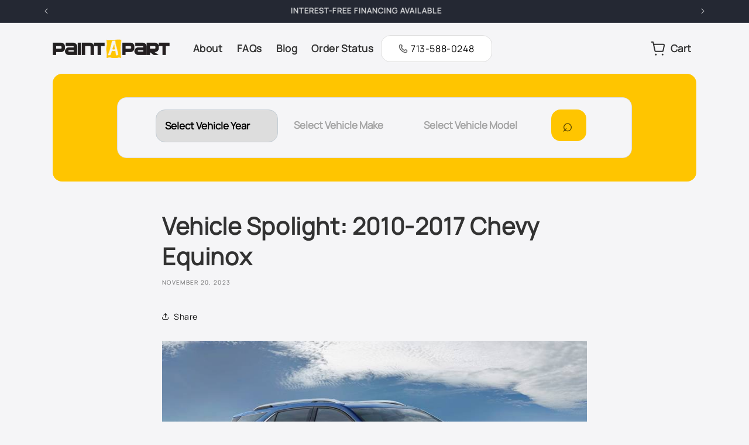

--- FILE ---
content_type: text/html; charset=utf-8
request_url: https://paintapart.com/blogs/blog/vehicle-spolight-2010-2017-chevy-equinox
body_size: 84904
content:
<!doctype html>
<html class="js" lang="en">
  <head>
    <meta charset="utf-8">
    <meta http-equiv="X-UA-Compatible" content="IE=edge">
    <meta name="viewport" content="width=device-width,initial-scale=1">
    <meta name="theme-color" content="">
    <link rel="canonical" href="https://paintapart.com/blogs/blog/vehicle-spolight-2010-2017-chevy-equinox"><link rel="icon" type="image/png" href="//paintapart.com/cdn/shop/files/PAINTAPART-favico.png?crop=center&height=32&v=1730480533&width=32"><link rel="preconnect" href="https://fonts.shopifycdn.com" crossorigin><title>
      2010-2017 Chevy Equinox | Painted Replacement Bumpers, Fenders, and Hoods &ndash; Paint A Part</title>

    
      <meta name="description" content="The 2010-2017 Chevy Equinox is versatile family SUV ready for adventure and trips to the grocery store. Keep your Equinox looking good with replacement bumpers, fenders and more.">
    

    

<meta property="og:site_name" content="Paint A Part">
<meta property="og:url" content="https://paintapart.com/blogs/blog/vehicle-spolight-2010-2017-chevy-equinox">
<meta property="og:title" content="2010-2017 Chevy Equinox | Painted Replacement Bumpers, Fenders, and Hoods">
<meta property="og:type" content="article">
<meta property="og:description" content="The 2010-2017 Chevy Equinox is versatile family SUV ready for adventure and trips to the grocery store. Keep your Equinox looking good with replacement bumpers, fenders and more."><meta name="twitter:card" content="summary_large_image">
<meta name="twitter:title" content="2010-2017 Chevy Equinox | Painted Replacement Bumpers, Fenders, and Hoods">
<meta name="twitter:description" content="The 2010-2017 Chevy Equinox is versatile family SUV ready for adventure and trips to the grocery store. Keep your Equinox looking good with replacement bumpers, fenders and more.">


    <script src="//paintapart.com/cdn/shop/t/40/assets/constants.js?v=132983761750457495441762204365" defer="defer"></script>
    <script src="//paintapart.com/cdn/shop/t/40/assets/pubsub.js?v=158357773527763999511762204365" defer="defer"></script>
    <script src="//paintapart.com/cdn/shop/t/40/assets/global.js?v=170049027233290971201762204365" defer="defer"></script>
    <script src="//paintapart.com/cdn/shop/t/40/assets/details-disclosure.js?v=13653116266235556501762204365" defer="defer"></script>
    <script src="//paintapart.com/cdn/shop/t/40/assets/details-modal.js?v=25581673532751508451762204365" defer="defer"></script>
    <script src="//paintapart.com/cdn/shop/t/40/assets/search-form.js?v=133129549252120666541762204365" defer="defer"></script><script>window.performance && window.performance.mark && window.performance.mark('shopify.content_for_header.start');</script><meta name="google-site-verification" content="r2NjBOFCfobrk7chC7ERSXuMKDD_r5LYDGI1mWXaYCo">
<meta id="shopify-digital-wallet" name="shopify-digital-wallet" content="/1098612/digital_wallets/dialog">
<meta name="shopify-checkout-api-token" content="2fb37ecf8cd416e85507251c67106e06">
<meta id="in-context-paypal-metadata" data-shop-id="1098612" data-venmo-supported="false" data-environment="production" data-locale="en_US" data-paypal-v4="true" data-currency="USD">
<link rel="alternate" type="application/atom+xml" title="Feed" href="/blogs/blog.atom" />
<script async="async" src="/checkouts/internal/preloads.js?locale=en-US"></script>
<link rel="preconnect" href="https://shop.app" crossorigin="anonymous">
<script async="async" src="https://shop.app/checkouts/internal/preloads.js?locale=en-US&shop_id=1098612" crossorigin="anonymous"></script>
<script id="apple-pay-shop-capabilities" type="application/json">{"shopId":1098612,"countryCode":"US","currencyCode":"USD","merchantCapabilities":["supports3DS"],"merchantId":"gid:\/\/shopify\/Shop\/1098612","merchantName":"Paint A Part","requiredBillingContactFields":["postalAddress","email","phone"],"requiredShippingContactFields":["postalAddress","email","phone"],"shippingType":"shipping","supportedNetworks":["visa","masterCard","amex","discover","elo","jcb"],"total":{"type":"pending","label":"Paint A Part","amount":"1.00"},"shopifyPaymentsEnabled":true,"supportsSubscriptions":true}</script>
<script id="shopify-features" type="application/json">{"accessToken":"2fb37ecf8cd416e85507251c67106e06","betas":["rich-media-storefront-analytics"],"domain":"paintapart.com","predictiveSearch":true,"shopId":1098612,"locale":"en"}</script>
<script>var Shopify = Shopify || {};
Shopify.shop = "paintapart.myshopify.com";
Shopify.locale = "en";
Shopify.currency = {"active":"USD","rate":"1.0"};
Shopify.country = "US";
Shopify.theme = {"name":"Year-End Sale","id":147085885615,"schema_name":"Dawn","schema_version":"15.1.0","theme_store_id":null,"role":"main"};
Shopify.theme.handle = "null";
Shopify.theme.style = {"id":null,"handle":null};
Shopify.cdnHost = "paintapart.com/cdn";
Shopify.routes = Shopify.routes || {};
Shopify.routes.root = "/";</script>
<script type="module">!function(o){(o.Shopify=o.Shopify||{}).modules=!0}(window);</script>
<script>!function(o){function n(){var o=[];function n(){o.push(Array.prototype.slice.apply(arguments))}return n.q=o,n}var t=o.Shopify=o.Shopify||{};t.loadFeatures=n(),t.autoloadFeatures=n()}(window);</script>
<script>
  window.ShopifyPay = window.ShopifyPay || {};
  window.ShopifyPay.apiHost = "shop.app\/pay";
  window.ShopifyPay.redirectState = null;
</script>
<script id="shop-js-analytics" type="application/json">{"pageType":"article"}</script>
<script defer="defer" async type="module" src="//paintapart.com/cdn/shopifycloud/shop-js/modules/v2/client.init-shop-cart-sync_BT-GjEfc.en.esm.js"></script>
<script defer="defer" async type="module" src="//paintapart.com/cdn/shopifycloud/shop-js/modules/v2/chunk.common_D58fp_Oc.esm.js"></script>
<script defer="defer" async type="module" src="//paintapart.com/cdn/shopifycloud/shop-js/modules/v2/chunk.modal_xMitdFEc.esm.js"></script>
<script type="module">
  await import("//paintapart.com/cdn/shopifycloud/shop-js/modules/v2/client.init-shop-cart-sync_BT-GjEfc.en.esm.js");
await import("//paintapart.com/cdn/shopifycloud/shop-js/modules/v2/chunk.common_D58fp_Oc.esm.js");
await import("//paintapart.com/cdn/shopifycloud/shop-js/modules/v2/chunk.modal_xMitdFEc.esm.js");

  window.Shopify.SignInWithShop?.initShopCartSync?.({"fedCMEnabled":true,"windoidEnabled":true});

</script>
<script>
  window.Shopify = window.Shopify || {};
  if (!window.Shopify.featureAssets) window.Shopify.featureAssets = {};
  window.Shopify.featureAssets['shop-js'] = {"shop-cart-sync":["modules/v2/client.shop-cart-sync_DZOKe7Ll.en.esm.js","modules/v2/chunk.common_D58fp_Oc.esm.js","modules/v2/chunk.modal_xMitdFEc.esm.js"],"init-fed-cm":["modules/v2/client.init-fed-cm_B6oLuCjv.en.esm.js","modules/v2/chunk.common_D58fp_Oc.esm.js","modules/v2/chunk.modal_xMitdFEc.esm.js"],"shop-cash-offers":["modules/v2/client.shop-cash-offers_D2sdYoxE.en.esm.js","modules/v2/chunk.common_D58fp_Oc.esm.js","modules/v2/chunk.modal_xMitdFEc.esm.js"],"shop-login-button":["modules/v2/client.shop-login-button_QeVjl5Y3.en.esm.js","modules/v2/chunk.common_D58fp_Oc.esm.js","modules/v2/chunk.modal_xMitdFEc.esm.js"],"pay-button":["modules/v2/client.pay-button_DXTOsIq6.en.esm.js","modules/v2/chunk.common_D58fp_Oc.esm.js","modules/v2/chunk.modal_xMitdFEc.esm.js"],"shop-button":["modules/v2/client.shop-button_DQZHx9pm.en.esm.js","modules/v2/chunk.common_D58fp_Oc.esm.js","modules/v2/chunk.modal_xMitdFEc.esm.js"],"avatar":["modules/v2/client.avatar_BTnouDA3.en.esm.js"],"init-windoid":["modules/v2/client.init-windoid_CR1B-cfM.en.esm.js","modules/v2/chunk.common_D58fp_Oc.esm.js","modules/v2/chunk.modal_xMitdFEc.esm.js"],"init-shop-for-new-customer-accounts":["modules/v2/client.init-shop-for-new-customer-accounts_C_vY_xzh.en.esm.js","modules/v2/client.shop-login-button_QeVjl5Y3.en.esm.js","modules/v2/chunk.common_D58fp_Oc.esm.js","modules/v2/chunk.modal_xMitdFEc.esm.js"],"init-shop-email-lookup-coordinator":["modules/v2/client.init-shop-email-lookup-coordinator_BI7n9ZSv.en.esm.js","modules/v2/chunk.common_D58fp_Oc.esm.js","modules/v2/chunk.modal_xMitdFEc.esm.js"],"init-shop-cart-sync":["modules/v2/client.init-shop-cart-sync_BT-GjEfc.en.esm.js","modules/v2/chunk.common_D58fp_Oc.esm.js","modules/v2/chunk.modal_xMitdFEc.esm.js"],"shop-toast-manager":["modules/v2/client.shop-toast-manager_DiYdP3xc.en.esm.js","modules/v2/chunk.common_D58fp_Oc.esm.js","modules/v2/chunk.modal_xMitdFEc.esm.js"],"init-customer-accounts":["modules/v2/client.init-customer-accounts_D9ZNqS-Q.en.esm.js","modules/v2/client.shop-login-button_QeVjl5Y3.en.esm.js","modules/v2/chunk.common_D58fp_Oc.esm.js","modules/v2/chunk.modal_xMitdFEc.esm.js"],"init-customer-accounts-sign-up":["modules/v2/client.init-customer-accounts-sign-up_iGw4briv.en.esm.js","modules/v2/client.shop-login-button_QeVjl5Y3.en.esm.js","modules/v2/chunk.common_D58fp_Oc.esm.js","modules/v2/chunk.modal_xMitdFEc.esm.js"],"shop-follow-button":["modules/v2/client.shop-follow-button_CqMgW2wH.en.esm.js","modules/v2/chunk.common_D58fp_Oc.esm.js","modules/v2/chunk.modal_xMitdFEc.esm.js"],"checkout-modal":["modules/v2/client.checkout-modal_xHeaAweL.en.esm.js","modules/v2/chunk.common_D58fp_Oc.esm.js","modules/v2/chunk.modal_xMitdFEc.esm.js"],"shop-login":["modules/v2/client.shop-login_D91U-Q7h.en.esm.js","modules/v2/chunk.common_D58fp_Oc.esm.js","modules/v2/chunk.modal_xMitdFEc.esm.js"],"lead-capture":["modules/v2/client.lead-capture_BJmE1dJe.en.esm.js","modules/v2/chunk.common_D58fp_Oc.esm.js","modules/v2/chunk.modal_xMitdFEc.esm.js"],"payment-terms":["modules/v2/client.payment-terms_Ci9AEqFq.en.esm.js","modules/v2/chunk.common_D58fp_Oc.esm.js","modules/v2/chunk.modal_xMitdFEc.esm.js"]};
</script>
<script>(function() {
  var isLoaded = false;
  function asyncLoad() {
    if (isLoaded) return;
    isLoaded = true;
    var urls = ["\/\/code.tidio.co\/c2jx8mqrh9nnnxfiydslnxk5g4pzfxzz.js?shop=paintapart.myshopify.com","https:\/\/upsells.boldapps.net\/v2_ui\/js\/UpsellTracker.js?shop=paintapart.myshopify.com","https:\/\/upsells.boldapps.net\/v2_ui\/js\/upsell.js?shop=paintapart.myshopify.com"];
    for (var i = 0; i < urls.length; i++) {
      var s = document.createElement('script');
      s.type = 'text/javascript';
      s.async = true;
      s.src = urls[i];
      var x = document.getElementsByTagName('script')[0];
      x.parentNode.insertBefore(s, x);
    }
  };
  if(window.attachEvent) {
    window.attachEvent('onload', asyncLoad);
  } else {
    window.addEventListener('load', asyncLoad, false);
  }
})();</script>
<script id="__st">var __st={"a":1098612,"offset":-21600,"reqid":"fb61c862-89d8-485a-9af5-b29c83a699c0-1769082577","pageurl":"paintapart.com\/blogs\/blog\/vehicle-spolight-2010-2017-chevy-equinox","s":"articles-560118300847","u":"61376d9936e2","p":"article","rtyp":"article","rid":560118300847};</script>
<script>window.ShopifyPaypalV4VisibilityTracking = true;</script>
<script id="captcha-bootstrap">!function(){'use strict';const t='contact',e='account',n='new_comment',o=[[t,t],['blogs',n],['comments',n],[t,'customer']],c=[[e,'customer_login'],[e,'guest_login'],[e,'recover_customer_password'],[e,'create_customer']],r=t=>t.map((([t,e])=>`form[action*='/${t}']:not([data-nocaptcha='true']) input[name='form_type'][value='${e}']`)).join(','),a=t=>()=>t?[...document.querySelectorAll(t)].map((t=>t.form)):[];function s(){const t=[...o],e=r(t);return a(e)}const i='password',u='form_key',d=['recaptcha-v3-token','g-recaptcha-response','h-captcha-response',i],f=()=>{try{return window.sessionStorage}catch{return}},m='__shopify_v',_=t=>t.elements[u];function p(t,e,n=!1){try{const o=window.sessionStorage,c=JSON.parse(o.getItem(e)),{data:r}=function(t){const{data:e,action:n}=t;return t[m]||n?{data:e,action:n}:{data:t,action:n}}(c);for(const[e,n]of Object.entries(r))t.elements[e]&&(t.elements[e].value=n);n&&o.removeItem(e)}catch(o){console.error('form repopulation failed',{error:o})}}const l='form_type',E='cptcha';function T(t){t.dataset[E]=!0}const w=window,h=w.document,L='Shopify',v='ce_forms',y='captcha';let A=!1;((t,e)=>{const n=(g='f06e6c50-85a8-45c8-87d0-21a2b65856fe',I='https://cdn.shopify.com/shopifycloud/storefront-forms-hcaptcha/ce_storefront_forms_captcha_hcaptcha.v1.5.2.iife.js',D={infoText:'Protected by hCaptcha',privacyText:'Privacy',termsText:'Terms'},(t,e,n)=>{const o=w[L][v],c=o.bindForm;if(c)return c(t,g,e,D).then(n);var r;o.q.push([[t,g,e,D],n]),r=I,A||(h.body.append(Object.assign(h.createElement('script'),{id:'captcha-provider',async:!0,src:r})),A=!0)});var g,I,D;w[L]=w[L]||{},w[L][v]=w[L][v]||{},w[L][v].q=[],w[L][y]=w[L][y]||{},w[L][y].protect=function(t,e){n(t,void 0,e),T(t)},Object.freeze(w[L][y]),function(t,e,n,w,h,L){const[v,y,A,g]=function(t,e,n){const i=e?o:[],u=t?c:[],d=[...i,...u],f=r(d),m=r(i),_=r(d.filter((([t,e])=>n.includes(e))));return[a(f),a(m),a(_),s()]}(w,h,L),I=t=>{const e=t.target;return e instanceof HTMLFormElement?e:e&&e.form},D=t=>v().includes(t);t.addEventListener('submit',(t=>{const e=I(t);if(!e)return;const n=D(e)&&!e.dataset.hcaptchaBound&&!e.dataset.recaptchaBound,o=_(e),c=g().includes(e)&&(!o||!o.value);(n||c)&&t.preventDefault(),c&&!n&&(function(t){try{if(!f())return;!function(t){const e=f();if(!e)return;const n=_(t);if(!n)return;const o=n.value;o&&e.removeItem(o)}(t);const e=Array.from(Array(32),(()=>Math.random().toString(36)[2])).join('');!function(t,e){_(t)||t.append(Object.assign(document.createElement('input'),{type:'hidden',name:u})),t.elements[u].value=e}(t,e),function(t,e){const n=f();if(!n)return;const o=[...t.querySelectorAll(`input[type='${i}']`)].map((({name:t})=>t)),c=[...d,...o],r={};for(const[a,s]of new FormData(t).entries())c.includes(a)||(r[a]=s);n.setItem(e,JSON.stringify({[m]:1,action:t.action,data:r}))}(t,e)}catch(e){console.error('failed to persist form',e)}}(e),e.submit())}));const S=(t,e)=>{t&&!t.dataset[E]&&(n(t,e.some((e=>e===t))),T(t))};for(const o of['focusin','change'])t.addEventListener(o,(t=>{const e=I(t);D(e)&&S(e,y())}));const B=e.get('form_key'),M=e.get(l),P=B&&M;t.addEventListener('DOMContentLoaded',(()=>{const t=y();if(P)for(const e of t)e.elements[l].value===M&&p(e,B);[...new Set([...A(),...v().filter((t=>'true'===t.dataset.shopifyCaptcha))])].forEach((e=>S(e,t)))}))}(h,new URLSearchParams(w.location.search),n,t,e,['guest_login'])})(!0,!0)}();</script>
<script integrity="sha256-4kQ18oKyAcykRKYeNunJcIwy7WH5gtpwJnB7kiuLZ1E=" data-source-attribution="shopify.loadfeatures" defer="defer" src="//paintapart.com/cdn/shopifycloud/storefront/assets/storefront/load_feature-a0a9edcb.js" crossorigin="anonymous"></script>
<script crossorigin="anonymous" defer="defer" src="//paintapart.com/cdn/shopifycloud/storefront/assets/shopify_pay/storefront-65b4c6d7.js?v=20250812"></script>
<script data-source-attribution="shopify.dynamic_checkout.dynamic.init">var Shopify=Shopify||{};Shopify.PaymentButton=Shopify.PaymentButton||{isStorefrontPortableWallets:!0,init:function(){window.Shopify.PaymentButton.init=function(){};var t=document.createElement("script");t.src="https://paintapart.com/cdn/shopifycloud/portable-wallets/latest/portable-wallets.en.js",t.type="module",document.head.appendChild(t)}};
</script>
<script data-source-attribution="shopify.dynamic_checkout.buyer_consent">
  function portableWalletsHideBuyerConsent(e){var t=document.getElementById("shopify-buyer-consent"),n=document.getElementById("shopify-subscription-policy-button");t&&n&&(t.classList.add("hidden"),t.setAttribute("aria-hidden","true"),n.removeEventListener("click",e))}function portableWalletsShowBuyerConsent(e){var t=document.getElementById("shopify-buyer-consent"),n=document.getElementById("shopify-subscription-policy-button");t&&n&&(t.classList.remove("hidden"),t.removeAttribute("aria-hidden"),n.addEventListener("click",e))}window.Shopify?.PaymentButton&&(window.Shopify.PaymentButton.hideBuyerConsent=portableWalletsHideBuyerConsent,window.Shopify.PaymentButton.showBuyerConsent=portableWalletsShowBuyerConsent);
</script>
<script data-source-attribution="shopify.dynamic_checkout.cart.bootstrap">document.addEventListener("DOMContentLoaded",(function(){function t(){return document.querySelector("shopify-accelerated-checkout-cart, shopify-accelerated-checkout")}if(t())Shopify.PaymentButton.init();else{new MutationObserver((function(e,n){t()&&(Shopify.PaymentButton.init(),n.disconnect())})).observe(document.body,{childList:!0,subtree:!0})}}));
</script>
<link id="shopify-accelerated-checkout-styles" rel="stylesheet" media="screen" href="https://paintapart.com/cdn/shopifycloud/portable-wallets/latest/accelerated-checkout-backwards-compat.css" crossorigin="anonymous">
<style id="shopify-accelerated-checkout-cart">
        #shopify-buyer-consent {
  margin-top: 1em;
  display: inline-block;
  width: 100%;
}

#shopify-buyer-consent.hidden {
  display: none;
}

#shopify-subscription-policy-button {
  background: none;
  border: none;
  padding: 0;
  text-decoration: underline;
  font-size: inherit;
  cursor: pointer;
}

#shopify-subscription-policy-button::before {
  box-shadow: none;
}

      </style>
<script id="sections-script" data-sections="header" defer="defer" src="//paintapart.com/cdn/shop/t/40/compiled_assets/scripts.js?v=11889"></script>
<script>window.performance && window.performance.mark && window.performance.mark('shopify.content_for_header.end');</script>

    <style data-shopify>
      @font-face {
  font-family: Assistant;
  font-weight: 400;
  font-style: normal;
  font-display: swap;
  src: url("//paintapart.com/cdn/fonts/assistant/assistant_n4.9120912a469cad1cc292572851508ca49d12e768.woff2") format("woff2"),
       url("//paintapart.com/cdn/fonts/assistant/assistant_n4.6e9875ce64e0fefcd3f4446b7ec9036b3ddd2985.woff") format("woff");
}

      @font-face {
  font-family: Assistant;
  font-weight: 700;
  font-style: normal;
  font-display: swap;
  src: url("//paintapart.com/cdn/fonts/assistant/assistant_n7.bf44452348ec8b8efa3aa3068825305886b1c83c.woff2") format("woff2"),
       url("//paintapart.com/cdn/fonts/assistant/assistant_n7.0c887fee83f6b3bda822f1150b912c72da0f7b64.woff") format("woff");
}

      
      
      @font-face {
  font-family: Assistant;
  font-weight: 700;
  font-style: normal;
  font-display: swap;
  src: url("//paintapart.com/cdn/fonts/assistant/assistant_n7.bf44452348ec8b8efa3aa3068825305886b1c83c.woff2") format("woff2"),
       url("//paintapart.com/cdn/fonts/assistant/assistant_n7.0c887fee83f6b3bda822f1150b912c72da0f7b64.woff") format("woff");
}


      
        :root,
        .color-scheme-1 {
          --color-background: 245,245,247;
        
          --gradient-background: #f5f5f7;
        

        

        --color-foreground: 50,50,50;
        --color-background-contrast: 174,174,190;
        --color-shadow: 18,18,18;
        --color-button: 18,18,18;
        --color-button-text: 255,255,255;
        --color-secondary-button: 245,245,247;
        --color-secondary-button-text: 18,18,18;
        --color-link: 18,18,18;
        --color-badge-foreground: 50,50,50;
        --color-badge-background: 245,245,247;
        --color-badge-border: 50,50,50;
        --payment-terms-background-color: rgb(245 245 247);
      }
      
        
        .color-scheme-2 {
          --color-background: 243,243,243;
        
          --gradient-background: #f3f3f3;
        

        

        --color-foreground: 18,18,18;
        --color-background-contrast: 179,179,179;
        --color-shadow: 18,18,18;
        --color-button: 18,18,18;
        --color-button-text: 243,243,243;
        --color-secondary-button: 243,243,243;
        --color-secondary-button-text: 18,18,18;
        --color-link: 18,18,18;
        --color-badge-foreground: 18,18,18;
        --color-badge-background: 243,243,243;
        --color-badge-border: 18,18,18;
        --payment-terms-background-color: rgb(243 243 243);
      }
      
        
        .color-scheme-3 {
          --color-background: 36,40,51;
        
          --gradient-background: #242833;
        

        

        --color-foreground: 255,255,255;
        --color-background-contrast: 47,52,66;
        --color-shadow: 18,18,18;
        --color-button: 255,255,255;
        --color-button-text: 0,0,0;
        --color-secondary-button: 36,40,51;
        --color-secondary-button-text: 255,255,255;
        --color-link: 255,255,255;
        --color-badge-foreground: 255,255,255;
        --color-badge-background: 36,40,51;
        --color-badge-border: 255,255,255;
        --payment-terms-background-color: rgb(36 40 51);
      }
      
        
        .color-scheme-4 {
          --color-background: 18,18,18;
        
          --gradient-background: #121212;
        

        

        --color-foreground: 255,255,255;
        --color-background-contrast: 146,146,146;
        --color-shadow: 18,18,18;
        --color-button: 255,255,255;
        --color-button-text: 18,18,18;
        --color-secondary-button: 18,18,18;
        --color-secondary-button-text: 255,255,255;
        --color-link: 255,255,255;
        --color-badge-foreground: 255,255,255;
        --color-badge-background: 18,18,18;
        --color-badge-border: 255,255,255;
        --payment-terms-background-color: rgb(18 18 18);
      }
      
        
        .color-scheme-5 {
          --color-background: 51,79,180;
        
          --gradient-background: #334fb4;
        

        

        --color-foreground: 255,255,255;
        --color-background-contrast: 23,35,81;
        --color-shadow: 18,18,18;
        --color-button: 255,255,255;
        --color-button-text: 51,79,180;
        --color-secondary-button: 51,79,180;
        --color-secondary-button-text: 255,255,255;
        --color-link: 255,255,255;
        --color-badge-foreground: 255,255,255;
        --color-badge-background: 51,79,180;
        --color-badge-border: 255,255,255;
        --payment-terms-background-color: rgb(51 79 180);
      }
      
        
        .color-scheme-5e3cdbf1-7823-41a0-9515-71620520ee55 {
          --color-background: 255,197,0;
        
          --gradient-background: #ffc500;
        

        

        --color-foreground: 50,50,50;
        --color-background-contrast: 128,99,0;
        --color-shadow: 18,18,18;
        --color-button: 255,197,0;
        --color-button-text: 50,50,50;
        --color-secondary-button: 255,197,0;
        --color-secondary-button-text: 18,18,18;
        --color-link: 18,18,18;
        --color-badge-foreground: 50,50,50;
        --color-badge-background: 255,197,0;
        --color-badge-border: 50,50,50;
        --payment-terms-background-color: rgb(255 197 0);
      }
      
        
        .color-scheme-cfb13efc-c1da-41d8-89e0-a9387cd36b48 {
          --color-background: 255,25,25;
        
          --gradient-background: #ff1919;
        

        

        --color-foreground: 255,255,255;
        --color-background-contrast: 153,0,0;
        --color-shadow: 18,18,18;
        --color-button: 255,25,25;
        --color-button-text: 255,255,255;
        --color-secondary-button: 255,25,25;
        --color-secondary-button-text: 255,255,255;
        --color-link: 255,255,255;
        --color-badge-foreground: 255,255,255;
        --color-badge-background: 255,25,25;
        --color-badge-border: 255,255,255;
        --payment-terms-background-color: rgb(255 25 25);
      }
      
        
        .color-scheme-c98199a4-c910-4673-9547-2c2fda7901b5 {
          --color-background: 245,245,247;
        
          --gradient-background: #f5f5f7;
        

        

        --color-foreground: 50,50,50;
        --color-background-contrast: 174,174,190;
        --color-shadow: 18,18,18;
        --color-button: 255,197,0;
        --color-button-text: 0,0,0;
        --color-secondary-button: 245,245,247;
        --color-secondary-button-text: 255,197,0;
        --color-link: 255,197,0;
        --color-badge-foreground: 50,50,50;
        --color-badge-background: 245,245,247;
        --color-badge-border: 50,50,50;
        --payment-terms-background-color: rgb(245 245 247);
      }
      

      body, .color-scheme-1, .color-scheme-2, .color-scheme-3, .color-scheme-4, .color-scheme-5, .color-scheme-5e3cdbf1-7823-41a0-9515-71620520ee55, .color-scheme-cfb13efc-c1da-41d8-89e0-a9387cd36b48, .color-scheme-c98199a4-c910-4673-9547-2c2fda7901b5 {
        color: rgba(var(--color-foreground), 0.75);
        background-color: rgb(var(--color-background));
      }

      :root {
        --font-body-family: Assistant, sans-serif;
        --font-body-style: normal;
        --font-body-weight: 400;
        --font-body-weight-bold: 700;

        --font-heading-family: Assistant, sans-serif;
        --font-heading-style: normal;
        --font-heading-weight: 700;

        --font-body-scale: 1.0;
        --font-heading-scale: 1.0;

        --media-padding: px;
        --media-border-opacity: 0.05;
        --media-border-width: 0px;
        --media-radius: 0px;
        --media-shadow-opacity: 0.0;
        --media-shadow-horizontal-offset: 0px;
        --media-shadow-vertical-offset: 4px;
        --media-shadow-blur-radius: 5px;
        --media-shadow-visible: 0;

        --page-width: 120rem;
        --page-width-margin: 0rem;

        --product-card-image-padding: 0.0rem;
        --product-card-corner-radius: 0.0rem;
        --product-card-text-alignment: left;
        --product-card-border-width: 0.0rem;
        --product-card-border-opacity: 0.1;
        --product-card-shadow-opacity: 0.0;
        --product-card-shadow-visible: 0;
        --product-card-shadow-horizontal-offset: 0.0rem;
        --product-card-shadow-vertical-offset: 0.4rem;
        --product-card-shadow-blur-radius: 0.5rem;

        --collection-card-image-padding: 0.0rem;
        --collection-card-corner-radius: 0.0rem;
        --collection-card-text-alignment: left;
        --collection-card-border-width: 0.0rem;
        --collection-card-border-opacity: 0.1;
        --collection-card-shadow-opacity: 0.0;
        --collection-card-shadow-visible: 0;
        --collection-card-shadow-horizontal-offset: 0.0rem;
        --collection-card-shadow-vertical-offset: 0.4rem;
        --collection-card-shadow-blur-radius: 0.5rem;

        --blog-card-image-padding: 0.0rem;
        --blog-card-corner-radius: 0.0rem;
        --blog-card-text-alignment: left;
        --blog-card-border-width: 0.0rem;
        --blog-card-border-opacity: 0.1;
        --blog-card-shadow-opacity: 0.0;
        --blog-card-shadow-visible: 0;
        --blog-card-shadow-horizontal-offset: 0.0rem;
        --blog-card-shadow-vertical-offset: 0.4rem;
        --blog-card-shadow-blur-radius: 0.5rem;

        --badge-corner-radius: 4.0rem;

        --popup-border-width: 1px;
        --popup-border-opacity: 0.1;
        --popup-corner-radius: 0px;
        --popup-shadow-opacity: 0.05;
        --popup-shadow-horizontal-offset: 0px;
        --popup-shadow-vertical-offset: 4px;
        --popup-shadow-blur-radius: 5px;

        --drawer-border-width: 1px;
        --drawer-border-opacity: 0.1;
        --drawer-shadow-opacity: 0.0;
        --drawer-shadow-horizontal-offset: 0px;
        --drawer-shadow-vertical-offset: 4px;
        --drawer-shadow-blur-radius: 5px;

        --spacing-sections-desktop: 0px;
        --spacing-sections-mobile: 0px;

        --grid-desktop-vertical-spacing: 24px;
        --grid-desktop-horizontal-spacing: 24px;
        --grid-mobile-vertical-spacing: 12px;
        --grid-mobile-horizontal-spacing: 12px;

        --text-boxes-border-opacity: 0.1;
        --text-boxes-border-width: 0px;
        --text-boxes-radius: 0px;
        --text-boxes-shadow-opacity: 0.0;
        --text-boxes-shadow-visible: 0;
        --text-boxes-shadow-horizontal-offset: 0px;
        --text-boxes-shadow-vertical-offset: 4px;
        --text-boxes-shadow-blur-radius: 5px;

        --buttons-radius: 16px;
        --buttons-radius-outset: 17px;
        --buttons-border-width: 1px;
        --buttons-border-opacity: 1.0;
        --buttons-shadow-opacity: 0.0;
        --buttons-shadow-visible: 0;
        --buttons-shadow-horizontal-offset: 0px;
        --buttons-shadow-vertical-offset: 4px;
        --buttons-shadow-blur-radius: 5px;
        --buttons-border-offset: 0.3px;

        --inputs-radius: 16px;
        --inputs-border-width: 1px;
        --inputs-border-opacity: 0.55;
        --inputs-shadow-opacity: 0.0;
        --inputs-shadow-horizontal-offset: 0px;
        --inputs-margin-offset: 0px;
        --inputs-shadow-vertical-offset: 4px;
        --inputs-shadow-blur-radius: 5px;
        --inputs-radius-outset: 17px;

        --variant-pills-radius: 40px;
        --variant-pills-border-width: 1px;
        --variant-pills-border-opacity: 0.55;
        --variant-pills-shadow-opacity: 0.0;
        --variant-pills-shadow-horizontal-offset: 0px;
        --variant-pills-shadow-vertical-offset: 4px;
        --variant-pills-shadow-blur-radius: 5px;
      }

      *,
      *::before,
      *::after {
        box-sizing: inherit;
      }

      html {
        box-sizing: border-box;
        font-size: calc(var(--font-body-scale) * 62.5%);
        height: 100%;
      }

      body {
        display: grid;
        grid-template-rows: auto auto 1fr auto;
        grid-template-columns: 100%;
        min-height: 100%;
        margin: 0;
        font-size: 1.5rem;
        letter-spacing: 0.06rem;
        line-height: calc(1 + 0.8 / var(--font-body-scale));
        font-family: var(--font-body-family);
        font-style: var(--font-body-style);
        font-weight: var(--font-body-weight);
      }

      @media screen and (min-width: 750px) {
        body {
          font-size: 1.6rem;
        }
      }
    </style>

    <link href="//paintapart.com/cdn/shop/t/40/assets/base.css?v=96318174104539490181762204365" rel="stylesheet" type="text/css" media="all" />
    <link rel="stylesheet" href="//paintapart.com/cdn/shop/t/40/assets/component-cart-items.css?v=123238115697927560811762204365" media="print" onload="this.media='all'">
      <link rel="preload" as="font" href="//paintapart.com/cdn/fonts/assistant/assistant_n4.9120912a469cad1cc292572851508ca49d12e768.woff2" type="font/woff2" crossorigin>
      
      <link rel="preload" as="font" href="//paintapart.com/cdn/fonts/assistant/assistant_n7.bf44452348ec8b8efa3aa3068825305886b1c83c.woff2" type="font/woff2" crossorigin>
      <script>
      if (Shopify.designMode) {
        document.documentElement.classList.add('shopify-design-mode');
      }
    </script>
    <meta name="google-site-verification" content="dNXqUHPKrR9KrBVFC88fFDno96jYBKxMiIkoRT5R0kE" />
<!-- clarity code installed by Hedges - Please Do not Remove -->
    <script type="text/javascript">
    (function(c,l,a,r,i,t,y){
        c[a]=c[a]||function(){(c[a].q=c[a].q||[]).push(arguments)};
        t=l.createElement(r);t.async=1;t.src="https://www.clarity.ms/tag/"+i;
        y=l.getElementsByTagName(r)[0];y.parentNode.insertBefore(t,y);
    })(window, document, "clarity", "script", "4ncnod6yi7");
</script>
<!-- End clarity code installed by Hedges - Please Do not Remove -->
  <script>window.is_hulkpo_installed=true</script><!-- BEGIN app block: shopify://apps/simprosys-google-shopping-feed/blocks/core_settings_block/1f0b859e-9fa6-4007-97e8-4513aff5ff3b --><!-- BEGIN: GSF App Core Tags & Scripts by Simprosys Google Shopping Feed -->









<!-- END: GSF App Core Tags & Scripts by Simprosys Google Shopping Feed -->
<!-- END app block --><!-- BEGIN app block: shopify://apps/judge-me-reviews/blocks/judgeme_core/61ccd3b1-a9f2-4160-9fe9-4fec8413e5d8 --><!-- Start of Judge.me Core -->






<link rel="dns-prefetch" href="https://cdnwidget.judge.me">
<link rel="dns-prefetch" href="https://cdn.judge.me">
<link rel="dns-prefetch" href="https://cdn1.judge.me">
<link rel="dns-prefetch" href="https://api.judge.me">

<script data-cfasync='false' class='jdgm-settings-script'>window.jdgmSettings={"pagination":5,"disable_web_reviews":false,"badge_no_review_text":"No reviews","badge_n_reviews_text":"{{ n }} review/reviews","badge_star_color":"#FFC500","hide_badge_preview_if_no_reviews":true,"badge_hide_text":false,"enforce_center_preview_badge":false,"widget_title":"Customer Reviews","widget_open_form_text":"Write a review","widget_close_form_text":"Cancel review","widget_refresh_page_text":"Refresh page","widget_summary_text":"Based on {{ number_of_reviews }} review/reviews","widget_no_review_text":"Be the first to write a review","widget_name_field_text":"Display name","widget_verified_name_field_text":"Verified Name (public)","widget_name_placeholder_text":"Display name","widget_required_field_error_text":"This field is required.","widget_email_field_text":"Email address","widget_verified_email_field_text":"Verified Email (private, can not be edited)","widget_email_placeholder_text":"Your email address","widget_email_field_error_text":"Please enter a valid email address.","widget_rating_field_text":"Rating","widget_review_title_field_text":"Review Title","widget_review_title_placeholder_text":"Give your review a title","widget_review_body_field_text":"Review content","widget_review_body_placeholder_text":"Start writing here...","widget_pictures_field_text":"Picture/Video (optional)","widget_submit_review_text":"Submit Review","widget_submit_verified_review_text":"Submit Verified Review","widget_submit_success_msg_with_auto_publish":"Thank you! Please refresh the page in a few moments to see your review. You can remove or edit your review by logging into \u003ca href='https://judge.me/login' target='_blank' rel='nofollow noopener'\u003eJudge.me\u003c/a\u003e","widget_submit_success_msg_no_auto_publish":"Thank you! Your review will be published as soon as it is approved by the shop admin. You can remove or edit your review by logging into \u003ca href='https://judge.me/login' target='_blank' rel='nofollow noopener'\u003eJudge.me\u003c/a\u003e","widget_show_default_reviews_out_of_total_text":"Showing {{ n_reviews_shown }} out of {{ n_reviews }} reviews.","widget_show_all_link_text":"Show all","widget_show_less_link_text":"Show less","widget_author_said_text":"{{ reviewer_name }} said:","widget_days_text":"{{ n }} days ago","widget_weeks_text":"{{ n }} week/weeks ago","widget_months_text":"{{ n }} month/months ago","widget_years_text":"{{ n }} year/years ago","widget_yesterday_text":"Yesterday","widget_today_text":"Today","widget_replied_text":"\u003e\u003e {{ shop_name }} replied:","widget_read_more_text":"Read more","widget_reviewer_name_as_initial":"","widget_rating_filter_color":"#fbcd0a","widget_rating_filter_see_all_text":"See all reviews","widget_sorting_most_recent_text":"Most Recent","widget_sorting_highest_rating_text":"Highest Rating","widget_sorting_lowest_rating_text":"Lowest Rating","widget_sorting_with_pictures_text":"Only Pictures","widget_sorting_most_helpful_text":"Most Helpful","widget_open_question_form_text":"Ask a question","widget_reviews_subtab_text":"Reviews","widget_questions_subtab_text":"Questions","widget_question_label_text":"Question","widget_answer_label_text":"Answer","widget_question_placeholder_text":"Write your question here","widget_submit_question_text":"Submit Question","widget_question_submit_success_text":"Thank you for your question! We will notify you once it gets answered.","widget_star_color":"#FFC500","verified_badge_text":"Verified","verified_badge_bg_color":"","verified_badge_text_color":"","verified_badge_placement":"left-of-reviewer-name","widget_review_max_height":"","widget_hide_border":false,"widget_social_share":false,"widget_thumb":false,"widget_review_location_show":false,"widget_location_format":"","all_reviews_include_out_of_store_products":true,"all_reviews_out_of_store_text":"(out of store)","all_reviews_pagination":100,"all_reviews_product_name_prefix_text":"about","enable_review_pictures":true,"enable_question_anwser":false,"widget_theme":"default","review_date_format":"mm/dd/yyyy","default_sort_method":"most-recent","widget_product_reviews_subtab_text":"Product Reviews","widget_shop_reviews_subtab_text":"Shop Reviews","widget_other_products_reviews_text":"Reviews for other products","widget_store_reviews_subtab_text":"Store reviews","widget_no_store_reviews_text":"This store hasn't received any reviews yet","widget_web_restriction_product_reviews_text":"This product hasn't received any reviews yet","widget_no_items_text":"No items found","widget_show_more_text":"Show more","widget_write_a_store_review_text":"Write a Store Review","widget_other_languages_heading":"Reviews in Other Languages","widget_translate_review_text":"Translate review to {{ language }}","widget_translating_review_text":"Translating...","widget_show_original_translation_text":"Show original ({{ language }})","widget_translate_review_failed_text":"Review couldn't be translated.","widget_translate_review_retry_text":"Retry","widget_translate_review_try_again_later_text":"Try again later","show_product_url_for_grouped_product":false,"widget_sorting_pictures_first_text":"Pictures First","show_pictures_on_all_rev_page_mobile":false,"show_pictures_on_all_rev_page_desktop":false,"floating_tab_hide_mobile_install_preference":false,"floating_tab_button_name":"★ Reviews","floating_tab_title":"Let customers speak for us","floating_tab_button_color":"","floating_tab_button_background_color":"","floating_tab_url":"","floating_tab_url_enabled":false,"floating_tab_tab_style":"text","all_reviews_text_badge_text":"Customers rate us {{ shop.metafields.judgeme.all_reviews_rating | round: 1 }}/5 based on {{ shop.metafields.judgeme.all_reviews_count }} reviews.","all_reviews_text_badge_text_branded_style":"{{ shop.metafields.judgeme.all_reviews_rating | round: 1 }} out of 5 stars based on {{ shop.metafields.judgeme.all_reviews_count }} reviews","is_all_reviews_text_badge_a_link":false,"show_stars_for_all_reviews_text_badge":false,"all_reviews_text_badge_url":"","all_reviews_text_style":"branded","all_reviews_text_color_style":"judgeme_brand_color","all_reviews_text_color":"#108474","all_reviews_text_show_jm_brand":false,"featured_carousel_show_header":true,"featured_carousel_title":"Let customers speak for us","testimonials_carousel_title":"Customers are saying","videos_carousel_title":"Real customer stories","cards_carousel_title":"Customers are saying","featured_carousel_count_text":"from {{ n }} reviews","featured_carousel_add_link_to_all_reviews_page":false,"featured_carousel_url":"","featured_carousel_show_images":true,"featured_carousel_autoslide_interval":5,"featured_carousel_arrows_on_the_sides":true,"featured_carousel_height":250,"featured_carousel_width":80,"featured_carousel_image_size":0,"featured_carousel_image_height":250,"featured_carousel_arrow_color":"#eeeeee","verified_count_badge_style":"branded","verified_count_badge_orientation":"horizontal","verified_count_badge_color_style":"judgeme_brand_color","verified_count_badge_color":"#108474","is_verified_count_badge_a_link":false,"verified_count_badge_url":"","verified_count_badge_show_jm_brand":true,"widget_rating_preset_default":5,"widget_first_sub_tab":"product-reviews","widget_show_histogram":true,"widget_histogram_use_custom_color":false,"widget_pagination_use_custom_color":false,"widget_star_use_custom_color":false,"widget_verified_badge_use_custom_color":false,"widget_write_review_use_custom_color":false,"picture_reminder_submit_button":"Upload Pictures","enable_review_videos":false,"mute_video_by_default":false,"widget_sorting_videos_first_text":"Videos First","widget_review_pending_text":"Pending","featured_carousel_items_for_large_screen":3,"social_share_options_order":"Facebook,Twitter","remove_microdata_snippet":true,"disable_json_ld":false,"enable_json_ld_products":false,"preview_badge_show_question_text":false,"preview_badge_no_question_text":"No questions","preview_badge_n_question_text":"{{ number_of_questions }} question/questions","qa_badge_show_icon":false,"qa_badge_position":"same-row","remove_judgeme_branding":false,"widget_add_search_bar":false,"widget_search_bar_placeholder":"Search","widget_sorting_verified_only_text":"Verified only","featured_carousel_theme":"card","featured_carousel_show_rating":true,"featured_carousel_show_title":true,"featured_carousel_show_body":true,"featured_carousel_show_date":false,"featured_carousel_show_reviewer":true,"featured_carousel_show_product":false,"featured_carousel_header_background_color":"#108474","featured_carousel_header_text_color":"#ffffff","featured_carousel_name_product_separator":"reviewed","featured_carousel_full_star_background":"#FFC500","featured_carousel_empty_star_background":"#dadada","featured_carousel_vertical_theme_background":"#f9fafb","featured_carousel_verified_badge_enable":true,"featured_carousel_verified_badge_color":"#108474","featured_carousel_border_style":"round","featured_carousel_review_line_length_limit":3,"featured_carousel_more_reviews_button_text":"Read more reviews","featured_carousel_view_product_button_text":"View product","all_reviews_page_load_reviews_on":"scroll","all_reviews_page_load_more_text":"Load More Reviews","disable_fb_tab_reviews":false,"enable_ajax_cdn_cache":false,"widget_advanced_speed_features":5,"widget_public_name_text":"displayed publicly like","default_reviewer_name":"John Smith","default_reviewer_name_has_non_latin":true,"widget_reviewer_anonymous":"Anonymous","medals_widget_title":"Judge.me Review Medals","medals_widget_background_color":"#f9fafb","medals_widget_position":"footer_all_pages","medals_widget_border_color":"#f9fafb","medals_widget_verified_text_position":"left","medals_widget_use_monochromatic_version":false,"medals_widget_elements_color":"#108474","show_reviewer_avatar":true,"widget_invalid_yt_video_url_error_text":"Not a YouTube video URL","widget_max_length_field_error_text":"Please enter no more than {0} characters.","widget_show_country_flag":false,"widget_show_collected_via_shop_app":true,"widget_verified_by_shop_badge_style":"light","widget_verified_by_shop_text":"Verified by Shop","widget_show_photo_gallery":false,"widget_load_with_code_splitting":true,"widget_ugc_install_preference":false,"widget_ugc_title":"Made by us, Shared by you","widget_ugc_subtitle":"Tag us to see your picture featured in our page","widget_ugc_arrows_color":"#ffffff","widget_ugc_primary_button_text":"Buy Now","widget_ugc_primary_button_background_color":"#108474","widget_ugc_primary_button_text_color":"#ffffff","widget_ugc_primary_button_border_width":"0","widget_ugc_primary_button_border_style":"none","widget_ugc_primary_button_border_color":"#108474","widget_ugc_primary_button_border_radius":"25","widget_ugc_secondary_button_text":"Load More","widget_ugc_secondary_button_background_color":"#ffffff","widget_ugc_secondary_button_text_color":"#108474","widget_ugc_secondary_button_border_width":"2","widget_ugc_secondary_button_border_style":"solid","widget_ugc_secondary_button_border_color":"#108474","widget_ugc_secondary_button_border_radius":"25","widget_ugc_reviews_button_text":"View Reviews","widget_ugc_reviews_button_background_color":"#ffffff","widget_ugc_reviews_button_text_color":"#108474","widget_ugc_reviews_button_border_width":"2","widget_ugc_reviews_button_border_style":"solid","widget_ugc_reviews_button_border_color":"#108474","widget_ugc_reviews_button_border_radius":"25","widget_ugc_reviews_button_link_to":"judgeme-reviews-page","widget_ugc_show_post_date":true,"widget_ugc_max_width":"800","widget_rating_metafield_value_type":true,"widget_primary_color":"#323232","widget_enable_secondary_color":false,"widget_secondary_color":"#edf5f5","widget_summary_average_rating_text":"{{ average_rating }} out of 5","widget_media_grid_title":"Customer photos \u0026 videos","widget_media_grid_see_more_text":"See more","widget_round_style":false,"widget_show_product_medals":true,"widget_verified_by_judgeme_text":"Verified by Judge.me","widget_show_store_medals":true,"widget_verified_by_judgeme_text_in_store_medals":"Verified by Judge.me","widget_media_field_exceed_quantity_message":"Sorry, we can only accept {{ max_media }} for one review.","widget_media_field_exceed_limit_message":"{{ file_name }} is too large, please select a {{ media_type }} less than {{ size_limit }}MB.","widget_review_submitted_text":"Review Submitted!","widget_question_submitted_text":"Question Submitted!","widget_close_form_text_question":"Cancel","widget_write_your_answer_here_text":"Write your answer here","widget_enabled_branded_link":true,"widget_show_collected_by_judgeme":false,"widget_reviewer_name_color":"","widget_write_review_text_color":"","widget_write_review_bg_color":"","widget_collected_by_judgeme_text":"collected by Judge.me","widget_pagination_type":"standard","widget_load_more_text":"Load More","widget_load_more_color":"#108474","widget_full_review_text":"Full Review","widget_read_more_reviews_text":"Read More Reviews","widget_read_questions_text":"Read Questions","widget_questions_and_answers_text":"Questions \u0026 Answers","widget_verified_by_text":"Verified by","widget_verified_text":"Verified","widget_number_of_reviews_text":"{{ number_of_reviews }} reviews","widget_back_button_text":"Back","widget_next_button_text":"Next","widget_custom_forms_filter_button":"Filters","custom_forms_style":"horizontal","widget_show_review_information":false,"how_reviews_are_collected":"How reviews are collected?","widget_show_review_keywords":false,"widget_gdpr_statement":"How we use your data: We'll only contact you about the review you left, and only if necessary. By submitting your review, you agree to Judge.me's \u003ca href='https://judge.me/terms' target='_blank' rel='nofollow noopener'\u003eterms\u003c/a\u003e, \u003ca href='https://judge.me/privacy' target='_blank' rel='nofollow noopener'\u003eprivacy\u003c/a\u003e and \u003ca href='https://judge.me/content-policy' target='_blank' rel='nofollow noopener'\u003econtent\u003c/a\u003e policies.","widget_multilingual_sorting_enabled":false,"widget_translate_review_content_enabled":false,"widget_translate_review_content_method":"manual","popup_widget_review_selection":"automatically_with_pictures","popup_widget_round_border_style":true,"popup_widget_show_title":true,"popup_widget_show_body":true,"popup_widget_show_reviewer":false,"popup_widget_show_product":true,"popup_widget_show_pictures":true,"popup_widget_use_review_picture":true,"popup_widget_show_on_home_page":true,"popup_widget_show_on_product_page":true,"popup_widget_show_on_collection_page":true,"popup_widget_show_on_cart_page":true,"popup_widget_position":"bottom_left","popup_widget_first_review_delay":5,"popup_widget_duration":5,"popup_widget_interval":5,"popup_widget_review_count":5,"popup_widget_hide_on_mobile":true,"review_snippet_widget_round_border_style":true,"review_snippet_widget_card_color":"#FFFFFF","review_snippet_widget_slider_arrows_background_color":"#FFFFFF","review_snippet_widget_slider_arrows_color":"#000000","review_snippet_widget_star_color":"#108474","show_product_variant":false,"all_reviews_product_variant_label_text":"Variant: ","widget_show_verified_branding":true,"widget_ai_summary_title":"Customers say","widget_ai_summary_disclaimer":"AI-powered review summary based on recent customer reviews","widget_show_ai_summary":false,"widget_show_ai_summary_bg":false,"widget_show_review_title_input":false,"redirect_reviewers_invited_via_email":"external_form","request_store_review_after_product_review":true,"request_review_other_products_in_order":false,"review_form_color_scheme":"default","review_form_corner_style":"square","review_form_star_color":{},"review_form_text_color":"#333333","review_form_background_color":"#ffffff","review_form_field_background_color":"#fafafa","review_form_button_color":{},"review_form_button_text_color":"#ffffff","review_form_modal_overlay_color":"#000000","review_content_screen_title_text":"How would you rate this product?","review_content_introduction_text":"We would love it if you would share a bit about your experience.","store_review_form_title_text":"How would you rate this store?","store_review_form_introduction_text":"We would love it if you would share a bit about your experience.","show_review_guidance_text":true,"one_star_review_guidance_text":"Poor","five_star_review_guidance_text":"Great","customer_information_screen_title_text":"About you","customer_information_introduction_text":"Please tell us more about you.","custom_questions_screen_title_text":"Your experience in more detail","custom_questions_introduction_text":"Here are a few questions to help us understand more about your experience.","review_submitted_screen_title_text":"Thanks for your review!","review_submitted_screen_thank_you_text":"We are processing it and it will appear on the store soon.","review_submitted_screen_email_verification_text":"Please confirm your email by clicking the link we just sent you. This helps us keep reviews authentic.","review_submitted_request_store_review_text":"Would you like to share your experience of shopping with us?","review_submitted_review_other_products_text":"Would you like to review these products?","store_review_screen_title_text":"Would you like to share your experience of shopping with us?","store_review_introduction_text":"We value your feedback and use it to improve. Please share any thoughts or suggestions you have.","reviewer_media_screen_title_picture_text":"Share a picture","reviewer_media_introduction_picture_text":"Upload a photo to support your review.","reviewer_media_screen_title_video_text":"Share a video","reviewer_media_introduction_video_text":"Upload a video to support your review.","reviewer_media_screen_title_picture_or_video_text":"Share a picture or video","reviewer_media_introduction_picture_or_video_text":"Upload a photo or video to support your review.","reviewer_media_youtube_url_text":"Paste your Youtube URL here","advanced_settings_next_step_button_text":"Next","advanced_settings_close_review_button_text":"Close","modal_write_review_flow":true,"write_review_flow_required_text":"Required","write_review_flow_privacy_message_text":"We respect your privacy.","write_review_flow_anonymous_text":"Post review as anonymous","write_review_flow_visibility_text":"This won't be visible to other customers.","write_review_flow_multiple_selection_help_text":"Select as many as you like","write_review_flow_single_selection_help_text":"Select one option","write_review_flow_required_field_error_text":"This field is required","write_review_flow_invalid_email_error_text":"Please enter a valid email address","write_review_flow_max_length_error_text":"Max. {{ max_length }} characters.","write_review_flow_media_upload_text":"\u003cb\u003eClick to upload\u003c/b\u003e or drag and drop","write_review_flow_gdpr_statement":"We'll only contact you about your review if necessary. By submitting your review, you agree to our \u003ca href='https://judge.me/terms' target='_blank' rel='nofollow noopener'\u003eterms and conditions\u003c/a\u003e and \u003ca href='https://judge.me/privacy' target='_blank' rel='nofollow noopener'\u003eprivacy policy\u003c/a\u003e.","rating_only_reviews_enabled":false,"show_negative_reviews_help_screen":false,"new_review_flow_help_screen_rating_threshold":3,"negative_review_resolution_screen_title_text":"Tell us more","negative_review_resolution_text":"Your experience matters to us. If there were issues with your purchase, we're here to help. Feel free to reach out to us, we'd love the opportunity to make things right.","negative_review_resolution_button_text":"Contact us","negative_review_resolution_proceed_with_review_text":"Leave a review","negative_review_resolution_subject":"Issue with purchase from {{ shop_name }}.{{ order_name }}","preview_badge_collection_page_install_status":false,"widget_review_custom_css":"","preview_badge_custom_css":"","preview_badge_stars_count":"5-stars","featured_carousel_custom_css":"","floating_tab_custom_css":"","all_reviews_widget_custom_css":"","medals_widget_custom_css":"","verified_badge_custom_css":"","all_reviews_text_custom_css":"","transparency_badges_collected_via_store_invite":false,"transparency_badges_from_another_provider":false,"transparency_badges_collected_from_store_visitor":false,"transparency_badges_collected_by_verified_review_provider":false,"transparency_badges_earned_reward":false,"transparency_badges_collected_via_store_invite_text":"Review collected via store invitation","transparency_badges_from_another_provider_text":"Review collected from another provider","transparency_badges_collected_from_store_visitor_text":"Review collected from a store visitor","transparency_badges_written_in_google_text":"Review written in Google","transparency_badges_written_in_etsy_text":"Review written in Etsy","transparency_badges_written_in_shop_app_text":"Review written in Shop App","transparency_badges_earned_reward_text":"Review earned a reward for future purchase","product_review_widget_per_page":10,"widget_store_review_label_text":"Review about the store","checkout_comment_extension_title_on_product_page":"Customer Comments","checkout_comment_extension_num_latest_comment_show":5,"checkout_comment_extension_format":"name_and_timestamp","checkout_comment_customer_name":"last_initial","checkout_comment_comment_notification":true,"preview_badge_collection_page_install_preference":false,"preview_badge_home_page_install_preference":false,"preview_badge_product_page_install_preference":false,"review_widget_install_preference":"","review_carousel_install_preference":false,"floating_reviews_tab_install_preference":"none","verified_reviews_count_badge_install_preference":false,"all_reviews_text_install_preference":false,"review_widget_best_location":false,"judgeme_medals_install_preference":false,"review_widget_revamp_enabled":false,"review_widget_qna_enabled":false,"review_widget_header_theme":"minimal","review_widget_widget_title_enabled":true,"review_widget_header_text_size":"medium","review_widget_header_text_weight":"regular","review_widget_average_rating_style":"compact","review_widget_bar_chart_enabled":true,"review_widget_bar_chart_type":"numbers","review_widget_bar_chart_style":"standard","review_widget_expanded_media_gallery_enabled":false,"review_widget_reviews_section_theme":"standard","review_widget_image_style":"thumbnails","review_widget_review_image_ratio":"square","review_widget_stars_size":"medium","review_widget_verified_badge":"standard_text","review_widget_review_title_text_size":"medium","review_widget_review_text_size":"medium","review_widget_review_text_length":"medium","review_widget_number_of_columns_desktop":3,"review_widget_carousel_transition_speed":5,"review_widget_custom_questions_answers_display":"always","review_widget_button_text_color":"#FFFFFF","review_widget_text_color":"#000000","review_widget_lighter_text_color":"#7B7B7B","review_widget_corner_styling":"soft","review_widget_review_word_singular":"review","review_widget_review_word_plural":"reviews","review_widget_voting_label":"Helpful?","review_widget_shop_reply_label":"Reply from {{ shop_name }}:","review_widget_filters_title":"Filters","qna_widget_question_word_singular":"Question","qna_widget_question_word_plural":"Questions","qna_widget_answer_reply_label":"Answer from {{ answerer_name }}:","qna_content_screen_title_text":"Ask a question about this product","qna_widget_question_required_field_error_text":"Please enter your question.","qna_widget_flow_gdpr_statement":"We'll only contact you about your question if necessary. By submitting your question, you agree to our \u003ca href='https://judge.me/terms' target='_blank' rel='nofollow noopener'\u003eterms and conditions\u003c/a\u003e and \u003ca href='https://judge.me/privacy' target='_blank' rel='nofollow noopener'\u003eprivacy policy\u003c/a\u003e.","qna_widget_question_submitted_text":"Thanks for your question!","qna_widget_close_form_text_question":"Close","qna_widget_question_submit_success_text":"We’ll notify you by email when your question is answered.","all_reviews_widget_v2025_enabled":false,"all_reviews_widget_v2025_header_theme":"default","all_reviews_widget_v2025_widget_title_enabled":true,"all_reviews_widget_v2025_header_text_size":"medium","all_reviews_widget_v2025_header_text_weight":"regular","all_reviews_widget_v2025_average_rating_style":"compact","all_reviews_widget_v2025_bar_chart_enabled":true,"all_reviews_widget_v2025_bar_chart_type":"numbers","all_reviews_widget_v2025_bar_chart_style":"standard","all_reviews_widget_v2025_expanded_media_gallery_enabled":false,"all_reviews_widget_v2025_show_store_medals":true,"all_reviews_widget_v2025_show_photo_gallery":true,"all_reviews_widget_v2025_show_review_keywords":false,"all_reviews_widget_v2025_show_ai_summary":false,"all_reviews_widget_v2025_show_ai_summary_bg":false,"all_reviews_widget_v2025_add_search_bar":false,"all_reviews_widget_v2025_default_sort_method":"most-recent","all_reviews_widget_v2025_reviews_per_page":10,"all_reviews_widget_v2025_reviews_section_theme":"default","all_reviews_widget_v2025_image_style":"thumbnails","all_reviews_widget_v2025_review_image_ratio":"square","all_reviews_widget_v2025_stars_size":"medium","all_reviews_widget_v2025_verified_badge":"bold_badge","all_reviews_widget_v2025_review_title_text_size":"medium","all_reviews_widget_v2025_review_text_size":"medium","all_reviews_widget_v2025_review_text_length":"medium","all_reviews_widget_v2025_number_of_columns_desktop":3,"all_reviews_widget_v2025_carousel_transition_speed":5,"all_reviews_widget_v2025_custom_questions_answers_display":"always","all_reviews_widget_v2025_show_product_variant":false,"all_reviews_widget_v2025_show_reviewer_avatar":true,"all_reviews_widget_v2025_reviewer_name_as_initial":"","all_reviews_widget_v2025_review_location_show":false,"all_reviews_widget_v2025_location_format":"","all_reviews_widget_v2025_show_country_flag":false,"all_reviews_widget_v2025_verified_by_shop_badge_style":"light","all_reviews_widget_v2025_social_share":false,"all_reviews_widget_v2025_social_share_options_order":"Facebook,Twitter,LinkedIn,Pinterest","all_reviews_widget_v2025_pagination_type":"standard","all_reviews_widget_v2025_button_text_color":"#FFFFFF","all_reviews_widget_v2025_text_color":"#000000","all_reviews_widget_v2025_lighter_text_color":"#7B7B7B","all_reviews_widget_v2025_corner_styling":"soft","all_reviews_widget_v2025_title":"Customer reviews","all_reviews_widget_v2025_ai_summary_title":"Customers say about this store","all_reviews_widget_v2025_no_review_text":"Be the first to write a review","platform":"shopify","branding_url":"https://app.judge.me/reviews","branding_text":"Powered by Judge.me","locale":"en","reply_name":"Paint A Part","widget_version":"3.0","footer":true,"autopublish":true,"review_dates":true,"enable_custom_form":false,"shop_locale":"en","enable_multi_locales_translations":true,"show_review_title_input":false,"review_verification_email_status":"always","can_be_branded":true,"reply_name_text":"Paint A Part"};</script> <style class='jdgm-settings-style'>.jdgm-xx{left:0}:root{--jdgm-primary-color: #323232;--jdgm-secondary-color: rgba(50,50,50,0.1);--jdgm-star-color: #FFC500;--jdgm-write-review-text-color: white;--jdgm-write-review-bg-color: #323232;--jdgm-paginate-color: #323232;--jdgm-border-radius: 0;--jdgm-reviewer-name-color: #323232}.jdgm-histogram__bar-content{background-color:#323232}.jdgm-rev[data-verified-buyer=true] .jdgm-rev__icon.jdgm-rev__icon:after,.jdgm-rev__buyer-badge.jdgm-rev__buyer-badge{color:white;background-color:#323232}.jdgm-review-widget--small .jdgm-gallery.jdgm-gallery .jdgm-gallery__thumbnail-link:nth-child(8) .jdgm-gallery__thumbnail-wrapper.jdgm-gallery__thumbnail-wrapper:before{content:"See more"}@media only screen and (min-width: 768px){.jdgm-gallery.jdgm-gallery .jdgm-gallery__thumbnail-link:nth-child(8) .jdgm-gallery__thumbnail-wrapper.jdgm-gallery__thumbnail-wrapper:before{content:"See more"}}.jdgm-preview-badge .jdgm-star.jdgm-star{color:#FFC500}.jdgm-prev-badge[data-average-rating='0.00']{display:none !important}.jdgm-author-all-initials{display:none !important}.jdgm-author-last-initial{display:none !important}.jdgm-rev-widg__title{visibility:hidden}.jdgm-rev-widg__summary-text{visibility:hidden}.jdgm-prev-badge__text{visibility:hidden}.jdgm-rev__prod-link-prefix:before{content:'about'}.jdgm-rev__variant-label:before{content:'Variant: '}.jdgm-rev__out-of-store-text:before{content:'(out of store)'}@media only screen and (min-width: 768px){.jdgm-rev__pics .jdgm-rev_all-rev-page-picture-separator,.jdgm-rev__pics .jdgm-rev__product-picture{display:none}}@media only screen and (max-width: 768px){.jdgm-rev__pics .jdgm-rev_all-rev-page-picture-separator,.jdgm-rev__pics .jdgm-rev__product-picture{display:none}}.jdgm-preview-badge[data-template="product"]{display:none !important}.jdgm-preview-badge[data-template="collection"]{display:none !important}.jdgm-preview-badge[data-template="index"]{display:none !important}.jdgm-review-widget[data-from-snippet="true"]{display:none !important}.jdgm-verified-count-badget[data-from-snippet="true"]{display:none !important}.jdgm-carousel-wrapper[data-from-snippet="true"]{display:none !important}.jdgm-all-reviews-text[data-from-snippet="true"]{display:none !important}.jdgm-medals-section[data-from-snippet="true"]{display:none !important}.jdgm-ugc-media-wrapper[data-from-snippet="true"]{display:none !important}.jdgm-rev__transparency-badge[data-badge-type="review_collected_via_store_invitation"]{display:none !important}.jdgm-rev__transparency-badge[data-badge-type="review_collected_from_another_provider"]{display:none !important}.jdgm-rev__transparency-badge[data-badge-type="review_collected_from_store_visitor"]{display:none !important}.jdgm-rev__transparency-badge[data-badge-type="review_written_in_etsy"]{display:none !important}.jdgm-rev__transparency-badge[data-badge-type="review_written_in_google_business"]{display:none !important}.jdgm-rev__transparency-badge[data-badge-type="review_written_in_shop_app"]{display:none !important}.jdgm-rev__transparency-badge[data-badge-type="review_earned_for_future_purchase"]{display:none !important}.jdgm-review-snippet-widget .jdgm-rev-snippet-widget__cards-container .jdgm-rev-snippet-card{border-radius:8px;background:#fff}.jdgm-review-snippet-widget .jdgm-rev-snippet-widget__cards-container .jdgm-rev-snippet-card__rev-rating .jdgm-star{color:#108474}.jdgm-review-snippet-widget .jdgm-rev-snippet-widget__prev-btn,.jdgm-review-snippet-widget .jdgm-rev-snippet-widget__next-btn{border-radius:50%;background:#fff}.jdgm-review-snippet-widget .jdgm-rev-snippet-widget__prev-btn>svg,.jdgm-review-snippet-widget .jdgm-rev-snippet-widget__next-btn>svg{fill:#000}.jdgm-full-rev-modal.rev-snippet-widget .jm-mfp-container .jm-mfp-content,.jdgm-full-rev-modal.rev-snippet-widget .jm-mfp-container .jdgm-full-rev__icon,.jdgm-full-rev-modal.rev-snippet-widget .jm-mfp-container .jdgm-full-rev__pic-img,.jdgm-full-rev-modal.rev-snippet-widget .jm-mfp-container .jdgm-full-rev__reply{border-radius:8px}.jdgm-full-rev-modal.rev-snippet-widget .jm-mfp-container .jdgm-full-rev[data-verified-buyer="true"] .jdgm-full-rev__icon::after{border-radius:8px}.jdgm-full-rev-modal.rev-snippet-widget .jm-mfp-container .jdgm-full-rev .jdgm-rev__buyer-badge{border-radius:calc( 8px / 2 )}.jdgm-full-rev-modal.rev-snippet-widget .jm-mfp-container .jdgm-full-rev .jdgm-full-rev__replier::before{content:'Paint A Part'}.jdgm-full-rev-modal.rev-snippet-widget .jm-mfp-container .jdgm-full-rev .jdgm-full-rev__product-button{border-radius:calc( 8px * 6 )}
</style> <style class='jdgm-settings-style'></style>

  
  
  
  <style class='jdgm-miracle-styles'>
  @-webkit-keyframes jdgm-spin{0%{-webkit-transform:rotate(0deg);-ms-transform:rotate(0deg);transform:rotate(0deg)}100%{-webkit-transform:rotate(359deg);-ms-transform:rotate(359deg);transform:rotate(359deg)}}@keyframes jdgm-spin{0%{-webkit-transform:rotate(0deg);-ms-transform:rotate(0deg);transform:rotate(0deg)}100%{-webkit-transform:rotate(359deg);-ms-transform:rotate(359deg);transform:rotate(359deg)}}@font-face{font-family:'JudgemeStar';src:url("[data-uri]") format("woff");font-weight:normal;font-style:normal}.jdgm-star{font-family:'JudgemeStar';display:inline !important;text-decoration:none !important;padding:0 4px 0 0 !important;margin:0 !important;font-weight:bold;opacity:1;-webkit-font-smoothing:antialiased;-moz-osx-font-smoothing:grayscale}.jdgm-star:hover{opacity:1}.jdgm-star:last-of-type{padding:0 !important}.jdgm-star.jdgm--on:before{content:"\e000"}.jdgm-star.jdgm--off:before{content:"\e001"}.jdgm-star.jdgm--half:before{content:"\e002"}.jdgm-widget *{margin:0;line-height:1.4;-webkit-box-sizing:border-box;-moz-box-sizing:border-box;box-sizing:border-box;-webkit-overflow-scrolling:touch}.jdgm-hidden{display:none !important;visibility:hidden !important}.jdgm-temp-hidden{display:none}.jdgm-spinner{width:40px;height:40px;margin:auto;border-radius:50%;border-top:2px solid #eee;border-right:2px solid #eee;border-bottom:2px solid #eee;border-left:2px solid #ccc;-webkit-animation:jdgm-spin 0.8s infinite linear;animation:jdgm-spin 0.8s infinite linear}.jdgm-spinner:empty{display:block}.jdgm-prev-badge{display:block !important}

</style>


  
  
   


<script data-cfasync='false' class='jdgm-script'>
!function(e){window.jdgm=window.jdgm||{},jdgm.CDN_HOST="https://cdnwidget.judge.me/",jdgm.CDN_HOST_ALT="https://cdn2.judge.me/cdn/widget_frontend/",jdgm.API_HOST="https://api.judge.me/",jdgm.CDN_BASE_URL="https://cdn.shopify.com/extensions/019be505-2e36-7051-ac8e-89ca69089e16/judgeme-extensions-306/assets/",
jdgm.docReady=function(d){(e.attachEvent?"complete"===e.readyState:"loading"!==e.readyState)?
setTimeout(d,0):e.addEventListener("DOMContentLoaded",d)},jdgm.loadCSS=function(d,t,o,a){
!o&&jdgm.loadCSS.requestedUrls.indexOf(d)>=0||(jdgm.loadCSS.requestedUrls.push(d),
(a=e.createElement("link")).rel="stylesheet",a.class="jdgm-stylesheet",a.media="nope!",
a.href=d,a.onload=function(){this.media="all",t&&setTimeout(t)},e.body.appendChild(a))},
jdgm.loadCSS.requestedUrls=[],jdgm.loadJS=function(e,d){var t=new XMLHttpRequest;
t.onreadystatechange=function(){4===t.readyState&&(Function(t.response)(),d&&d(t.response))},
t.open("GET",e),t.onerror=function(){if(e.indexOf(jdgm.CDN_HOST)===0&&jdgm.CDN_HOST_ALT!==jdgm.CDN_HOST){var f=e.replace(jdgm.CDN_HOST,jdgm.CDN_HOST_ALT);jdgm.loadJS(f,d)}},t.send()},jdgm.docReady((function(){(window.jdgmLoadCSS||e.querySelectorAll(
".jdgm-widget, .jdgm-all-reviews-page").length>0)&&(jdgmSettings.widget_load_with_code_splitting?
parseFloat(jdgmSettings.widget_version)>=3?jdgm.loadCSS(jdgm.CDN_HOST+"widget_v3/base.css"):
jdgm.loadCSS(jdgm.CDN_HOST+"widget/base.css"):jdgm.loadCSS(jdgm.CDN_HOST+"shopify_v2.css"),
jdgm.loadJS(jdgm.CDN_HOST+"loa"+"der.js"))}))}(document);
</script>
<noscript><link rel="stylesheet" type="text/css" media="all" href="https://cdnwidget.judge.me/shopify_v2.css"></noscript>

<!-- BEGIN app snippet: theme_fix_tags --><script>
  (function() {
    var jdgmThemeFixes = null;
    if (!jdgmThemeFixes) return;
    var thisThemeFix = jdgmThemeFixes[Shopify.theme.id];
    if (!thisThemeFix) return;

    if (thisThemeFix.html) {
      document.addEventListener("DOMContentLoaded", function() {
        var htmlDiv = document.createElement('div');
        htmlDiv.classList.add('jdgm-theme-fix-html');
        htmlDiv.innerHTML = thisThemeFix.html;
        document.body.append(htmlDiv);
      });
    };

    if (thisThemeFix.css) {
      var styleTag = document.createElement('style');
      styleTag.classList.add('jdgm-theme-fix-style');
      styleTag.innerHTML = thisThemeFix.css;
      document.head.append(styleTag);
    };

    if (thisThemeFix.js) {
      var scriptTag = document.createElement('script');
      scriptTag.classList.add('jdgm-theme-fix-script');
      scriptTag.innerHTML = thisThemeFix.js;
      document.head.append(scriptTag);
    };
  })();
</script>
<!-- END app snippet -->
<!-- End of Judge.me Core -->



<!-- END app block --><script src="https://cdn.shopify.com/extensions/019bc248-a416-7558-81f5-99b8ca91dff4/theme-app-extension-113/assets/easysearch.min.js" type="text/javascript" defer="defer"></script>
<link href="https://cdn.shopify.com/extensions/af3a5012-9155-402e-a204-da027a5e50a5/bold-product-upsell-31/assets/app.css" rel="stylesheet" type="text/css" media="all">
<script src="https://cdn.shopify.com/extensions/019be505-2e36-7051-ac8e-89ca69089e16/judgeme-extensions-306/assets/loader.js" type="text/javascript" defer="defer"></script>
<script src="https://cdn.shopify.com/extensions/019b92df-1966-750c-943d-a8ced4b05ac2/option-cli3-369/assets/gpomain.js" type="text/javascript" defer="defer"></script>
<link href="https://monorail-edge.shopifysvc.com" rel="dns-prefetch">
<script>(function(){if ("sendBeacon" in navigator && "performance" in window) {try {var session_token_from_headers = performance.getEntriesByType('navigation')[0].serverTiming.find(x => x.name == '_s').description;} catch {var session_token_from_headers = undefined;}var session_cookie_matches = document.cookie.match(/_shopify_s=([^;]*)/);var session_token_from_cookie = session_cookie_matches && session_cookie_matches.length === 2 ? session_cookie_matches[1] : "";var session_token = session_token_from_headers || session_token_from_cookie || "";function handle_abandonment_event(e) {var entries = performance.getEntries().filter(function(entry) {return /monorail-edge.shopifysvc.com/.test(entry.name);});if (!window.abandonment_tracked && entries.length === 0) {window.abandonment_tracked = true;var currentMs = Date.now();var navigation_start = performance.timing.navigationStart;var payload = {shop_id: 1098612,url: window.location.href,navigation_start,duration: currentMs - navigation_start,session_token,page_type: "article"};window.navigator.sendBeacon("https://monorail-edge.shopifysvc.com/v1/produce", JSON.stringify({schema_id: "online_store_buyer_site_abandonment/1.1",payload: payload,metadata: {event_created_at_ms: currentMs,event_sent_at_ms: currentMs}}));}}window.addEventListener('pagehide', handle_abandonment_event);}}());</script>
<script id="web-pixels-manager-setup">(function e(e,d,r,n,o){if(void 0===o&&(o={}),!Boolean(null===(a=null===(i=window.Shopify)||void 0===i?void 0:i.analytics)||void 0===a?void 0:a.replayQueue)){var i,a;window.Shopify=window.Shopify||{};var t=window.Shopify;t.analytics=t.analytics||{};var s=t.analytics;s.replayQueue=[],s.publish=function(e,d,r){return s.replayQueue.push([e,d,r]),!0};try{self.performance.mark("wpm:start")}catch(e){}var l=function(){var e={modern:/Edge?\/(1{2}[4-9]|1[2-9]\d|[2-9]\d{2}|\d{4,})\.\d+(\.\d+|)|Firefox\/(1{2}[4-9]|1[2-9]\d|[2-9]\d{2}|\d{4,})\.\d+(\.\d+|)|Chrom(ium|e)\/(9{2}|\d{3,})\.\d+(\.\d+|)|(Maci|X1{2}).+ Version\/(15\.\d+|(1[6-9]|[2-9]\d|\d{3,})\.\d+)([,.]\d+|)( \(\w+\)|)( Mobile\/\w+|) Safari\/|Chrome.+OPR\/(9{2}|\d{3,})\.\d+\.\d+|(CPU[ +]OS|iPhone[ +]OS|CPU[ +]iPhone|CPU IPhone OS|CPU iPad OS)[ +]+(15[._]\d+|(1[6-9]|[2-9]\d|\d{3,})[._]\d+)([._]\d+|)|Android:?[ /-](13[3-9]|1[4-9]\d|[2-9]\d{2}|\d{4,})(\.\d+|)(\.\d+|)|Android.+Firefox\/(13[5-9]|1[4-9]\d|[2-9]\d{2}|\d{4,})\.\d+(\.\d+|)|Android.+Chrom(ium|e)\/(13[3-9]|1[4-9]\d|[2-9]\d{2}|\d{4,})\.\d+(\.\d+|)|SamsungBrowser\/([2-9]\d|\d{3,})\.\d+/,legacy:/Edge?\/(1[6-9]|[2-9]\d|\d{3,})\.\d+(\.\d+|)|Firefox\/(5[4-9]|[6-9]\d|\d{3,})\.\d+(\.\d+|)|Chrom(ium|e)\/(5[1-9]|[6-9]\d|\d{3,})\.\d+(\.\d+|)([\d.]+$|.*Safari\/(?![\d.]+ Edge\/[\d.]+$))|(Maci|X1{2}).+ Version\/(10\.\d+|(1[1-9]|[2-9]\d|\d{3,})\.\d+)([,.]\d+|)( \(\w+\)|)( Mobile\/\w+|) Safari\/|Chrome.+OPR\/(3[89]|[4-9]\d|\d{3,})\.\d+\.\d+|(CPU[ +]OS|iPhone[ +]OS|CPU[ +]iPhone|CPU IPhone OS|CPU iPad OS)[ +]+(10[._]\d+|(1[1-9]|[2-9]\d|\d{3,})[._]\d+)([._]\d+|)|Android:?[ /-](13[3-9]|1[4-9]\d|[2-9]\d{2}|\d{4,})(\.\d+|)(\.\d+|)|Mobile Safari.+OPR\/([89]\d|\d{3,})\.\d+\.\d+|Android.+Firefox\/(13[5-9]|1[4-9]\d|[2-9]\d{2}|\d{4,})\.\d+(\.\d+|)|Android.+Chrom(ium|e)\/(13[3-9]|1[4-9]\d|[2-9]\d{2}|\d{4,})\.\d+(\.\d+|)|Android.+(UC? ?Browser|UCWEB|U3)[ /]?(15\.([5-9]|\d{2,})|(1[6-9]|[2-9]\d|\d{3,})\.\d+)\.\d+|SamsungBrowser\/(5\.\d+|([6-9]|\d{2,})\.\d+)|Android.+MQ{2}Browser\/(14(\.(9|\d{2,})|)|(1[5-9]|[2-9]\d|\d{3,})(\.\d+|))(\.\d+|)|K[Aa][Ii]OS\/(3\.\d+|([4-9]|\d{2,})\.\d+)(\.\d+|)/},d=e.modern,r=e.legacy,n=navigator.userAgent;return n.match(d)?"modern":n.match(r)?"legacy":"unknown"}(),u="modern"===l?"modern":"legacy",c=(null!=n?n:{modern:"",legacy:""})[u],f=function(e){return[e.baseUrl,"/wpm","/b",e.hashVersion,"modern"===e.buildTarget?"m":"l",".js"].join("")}({baseUrl:d,hashVersion:r,buildTarget:u}),m=function(e){var d=e.version,r=e.bundleTarget,n=e.surface,o=e.pageUrl,i=e.monorailEndpoint;return{emit:function(e){var a=e.status,t=e.errorMsg,s=(new Date).getTime(),l=JSON.stringify({metadata:{event_sent_at_ms:s},events:[{schema_id:"web_pixels_manager_load/3.1",payload:{version:d,bundle_target:r,page_url:o,status:a,surface:n,error_msg:t},metadata:{event_created_at_ms:s}}]});if(!i)return console&&console.warn&&console.warn("[Web Pixels Manager] No Monorail endpoint provided, skipping logging."),!1;try{return self.navigator.sendBeacon.bind(self.navigator)(i,l)}catch(e){}var u=new XMLHttpRequest;try{return u.open("POST",i,!0),u.setRequestHeader("Content-Type","text/plain"),u.send(l),!0}catch(e){return console&&console.warn&&console.warn("[Web Pixels Manager] Got an unhandled error while logging to Monorail."),!1}}}}({version:r,bundleTarget:l,surface:e.surface,pageUrl:self.location.href,monorailEndpoint:e.monorailEndpoint});try{o.browserTarget=l,function(e){var d=e.src,r=e.async,n=void 0===r||r,o=e.onload,i=e.onerror,a=e.sri,t=e.scriptDataAttributes,s=void 0===t?{}:t,l=document.createElement("script"),u=document.querySelector("head"),c=document.querySelector("body");if(l.async=n,l.src=d,a&&(l.integrity=a,l.crossOrigin="anonymous"),s)for(var f in s)if(Object.prototype.hasOwnProperty.call(s,f))try{l.dataset[f]=s[f]}catch(e){}if(o&&l.addEventListener("load",o),i&&l.addEventListener("error",i),u)u.appendChild(l);else{if(!c)throw new Error("Did not find a head or body element to append the script");c.appendChild(l)}}({src:f,async:!0,onload:function(){if(!function(){var e,d;return Boolean(null===(d=null===(e=window.Shopify)||void 0===e?void 0:e.analytics)||void 0===d?void 0:d.initialized)}()){var d=window.webPixelsManager.init(e)||void 0;if(d){var r=window.Shopify.analytics;r.replayQueue.forEach((function(e){var r=e[0],n=e[1],o=e[2];d.publishCustomEvent(r,n,o)})),r.replayQueue=[],r.publish=d.publishCustomEvent,r.visitor=d.visitor,r.initialized=!0}}},onerror:function(){return m.emit({status:"failed",errorMsg:"".concat(f," has failed to load")})},sri:function(e){var d=/^sha384-[A-Za-z0-9+/=]+$/;return"string"==typeof e&&d.test(e)}(c)?c:"",scriptDataAttributes:o}),m.emit({status:"loading"})}catch(e){m.emit({status:"failed",errorMsg:(null==e?void 0:e.message)||"Unknown error"})}}})({shopId: 1098612,storefrontBaseUrl: "https://paintapart.com",extensionsBaseUrl: "https://extensions.shopifycdn.com/cdn/shopifycloud/web-pixels-manager",monorailEndpoint: "https://monorail-edge.shopifysvc.com/unstable/produce_batch",surface: "storefront-renderer",enabledBetaFlags: ["2dca8a86"],webPixelsConfigList: [{"id":"1516732591","configuration":"{\"accountID\":\"61dce95c-26c5-42df-8a1e-3081cd9bcc1a\"}","eventPayloadVersion":"v1","runtimeContext":"STRICT","scriptVersion":"ed3062273042a62eadac52e696eeaaa8","type":"APP","apiClientId":159457,"privacyPurposes":["ANALYTICS","MARKETING","SALE_OF_DATA"],"dataSharingAdjustments":{"protectedCustomerApprovalScopes":["read_customer_address","read_customer_email","read_customer_name","read_customer_personal_data","read_customer_phone"]}},{"id":"1261994159","configuration":"{\"webPixelName\":\"Judge.me\"}","eventPayloadVersion":"v1","runtimeContext":"STRICT","scriptVersion":"34ad157958823915625854214640f0bf","type":"APP","apiClientId":683015,"privacyPurposes":["ANALYTICS"],"dataSharingAdjustments":{"protectedCustomerApprovalScopes":["read_customer_email","read_customer_name","read_customer_personal_data","read_customer_phone"]}},{"id":"1259897007","configuration":"{\"account_ID\":\"935044\",\"google_analytics_tracking_tag\":\"1\",\"measurement_id\":\"2\",\"api_secret\":\"3\",\"shop_settings\":\"{\\\"custom_pixel_script\\\":\\\"https:\\\\\\\/\\\\\\\/storage.googleapis.com\\\\\\\/gsf-scripts\\\\\\\/custom-pixels\\\\\\\/paintapart.js\\\"}\"}","eventPayloadVersion":"v1","runtimeContext":"LAX","scriptVersion":"c6b888297782ed4a1cba19cda43d6625","type":"APP","apiClientId":1558137,"privacyPurposes":[],"dataSharingAdjustments":{"protectedCustomerApprovalScopes":["read_customer_address","read_customer_email","read_customer_name","read_customer_personal_data","read_customer_phone"]}},{"id":"507150511","configuration":"{\"config\":\"{\\\"google_tag_ids\\\":[\\\"AW-933129555\\\",\\\"GT-M3VRGF7V\\\",\\\"G-0M73N8M3VM\\\"],\\\"target_country\\\":\\\"US\\\",\\\"gtag_events\\\":[{\\\"type\\\":\\\"begin_checkout\\\",\\\"action_label\\\":[\\\"G-0M73N8M3VM\\\",\\\"AW-933129555\\\/h3WUCNnaurYZENPa-bwD\\\",\\\"AW-933129555\\\"]},{\\\"type\\\":\\\"search\\\",\\\"action_label\\\":[\\\"G-0M73N8M3VM\\\",\\\"AW-933129555\\\"]},{\\\"type\\\":\\\"view_item\\\",\\\"action_label\\\":[\\\"G-0M73N8M3VM\\\",\\\"MC-DY1QMP2EK5\\\",\\\"AW-933129555\\\"]},{\\\"type\\\":\\\"purchase\\\",\\\"action_label\\\":[\\\"G-0M73N8M3VM\\\",\\\"MC-DY1QMP2EK5\\\",\\\"AW-933129555\\\/DmILCK7FurMYENPa-bwD\\\",\\\"AW-933129555\\\"]},{\\\"type\\\":\\\"page_view\\\",\\\"action_label\\\":[\\\"G-0M73N8M3VM\\\",\\\"MC-DY1QMP2EK5\\\",\\\"AW-933129555\\\"]},{\\\"type\\\":\\\"add_payment_info\\\",\\\"action_label\\\":[\\\"G-0M73N8M3VM\\\",\\\"AW-933129555\\\"]},{\\\"type\\\":\\\"add_to_cart\\\",\\\"action_label\\\":[\\\"G-0M73N8M3VM\\\",\\\"AW-933129555\\\/FVTkCNXgtrYZENPa-bwD\\\",\\\"AW-933129555\\\"]}],\\\"enable_monitoring_mode\\\":false}\"}","eventPayloadVersion":"v1","runtimeContext":"OPEN","scriptVersion":"b2a88bafab3e21179ed38636efcd8a93","type":"APP","apiClientId":1780363,"privacyPurposes":[],"dataSharingAdjustments":{"protectedCustomerApprovalScopes":["read_customer_address","read_customer_email","read_customer_name","read_customer_personal_data","read_customer_phone"]}},{"id":"478314671","configuration":"{\"myshopify_url\":\"paintapart.myshopify.com\", \"environment\":\"production\" }","eventPayloadVersion":"v1","runtimeContext":"STRICT","scriptVersion":"4e7f6e2ee38e85d82463fcabd5f09a1f","type":"APP","apiClientId":118555,"privacyPurposes":["ANALYTICS","MARKETING","SALE_OF_DATA"],"dataSharingAdjustments":{"protectedCustomerApprovalScopes":["read_customer_email","read_customer_personal_data"]}},{"id":"119439535","eventPayloadVersion":"1","runtimeContext":"LAX","scriptVersion":"1","type":"CUSTOM","privacyPurposes":["SALE_OF_DATA"],"name":"Simprosys Custom Pixel"},{"id":"shopify-app-pixel","configuration":"{}","eventPayloadVersion":"v1","runtimeContext":"STRICT","scriptVersion":"0450","apiClientId":"shopify-pixel","type":"APP","privacyPurposes":["ANALYTICS","MARKETING"]},{"id":"shopify-custom-pixel","eventPayloadVersion":"v1","runtimeContext":"LAX","scriptVersion":"0450","apiClientId":"shopify-pixel","type":"CUSTOM","privacyPurposes":["ANALYTICS","MARKETING"]}],isMerchantRequest: false,initData: {"shop":{"name":"Paint A Part","paymentSettings":{"currencyCode":"USD"},"myshopifyDomain":"paintapart.myshopify.com","countryCode":"US","storefrontUrl":"https:\/\/paintapart.com"},"customer":null,"cart":null,"checkout":null,"productVariants":[],"purchasingCompany":null},},"https://paintapart.com/cdn","fcfee988w5aeb613cpc8e4bc33m6693e112",{"modern":"","legacy":""},{"shopId":"1098612","storefrontBaseUrl":"https:\/\/paintapart.com","extensionBaseUrl":"https:\/\/extensions.shopifycdn.com\/cdn\/shopifycloud\/web-pixels-manager","surface":"storefront-renderer","enabledBetaFlags":"[\"2dca8a86\"]","isMerchantRequest":"false","hashVersion":"fcfee988w5aeb613cpc8e4bc33m6693e112","publish":"custom","events":"[[\"page_viewed\",{}]]"});</script><script>
  window.ShopifyAnalytics = window.ShopifyAnalytics || {};
  window.ShopifyAnalytics.meta = window.ShopifyAnalytics.meta || {};
  window.ShopifyAnalytics.meta.currency = 'USD';
  var meta = {"page":{"pageType":"article","resourceType":"article","resourceId":560118300847,"requestId":"fb61c862-89d8-485a-9af5-b29c83a699c0-1769082577"}};
  for (var attr in meta) {
    window.ShopifyAnalytics.meta[attr] = meta[attr];
  }
</script>
<script class="analytics">
  (function () {
    var customDocumentWrite = function(content) {
      var jquery = null;

      if (window.jQuery) {
        jquery = window.jQuery;
      } else if (window.Checkout && window.Checkout.$) {
        jquery = window.Checkout.$;
      }

      if (jquery) {
        jquery('body').append(content);
      }
    };

    var hasLoggedConversion = function(token) {
      if (token) {
        return document.cookie.indexOf('loggedConversion=' + token) !== -1;
      }
      return false;
    }

    var setCookieIfConversion = function(token) {
      if (token) {
        var twoMonthsFromNow = new Date(Date.now());
        twoMonthsFromNow.setMonth(twoMonthsFromNow.getMonth() + 2);

        document.cookie = 'loggedConversion=' + token + '; expires=' + twoMonthsFromNow;
      }
    }

    var trekkie = window.ShopifyAnalytics.lib = window.trekkie = window.trekkie || [];
    if (trekkie.integrations) {
      return;
    }
    trekkie.methods = [
      'identify',
      'page',
      'ready',
      'track',
      'trackForm',
      'trackLink'
    ];
    trekkie.factory = function(method) {
      return function() {
        var args = Array.prototype.slice.call(arguments);
        args.unshift(method);
        trekkie.push(args);
        return trekkie;
      };
    };
    for (var i = 0; i < trekkie.methods.length; i++) {
      var key = trekkie.methods[i];
      trekkie[key] = trekkie.factory(key);
    }
    trekkie.load = function(config) {
      trekkie.config = config || {};
      trekkie.config.initialDocumentCookie = document.cookie;
      var first = document.getElementsByTagName('script')[0];
      var script = document.createElement('script');
      script.type = 'text/javascript';
      script.onerror = function(e) {
        var scriptFallback = document.createElement('script');
        scriptFallback.type = 'text/javascript';
        scriptFallback.onerror = function(error) {
                var Monorail = {
      produce: function produce(monorailDomain, schemaId, payload) {
        var currentMs = new Date().getTime();
        var event = {
          schema_id: schemaId,
          payload: payload,
          metadata: {
            event_created_at_ms: currentMs,
            event_sent_at_ms: currentMs
          }
        };
        return Monorail.sendRequest("https://" + monorailDomain + "/v1/produce", JSON.stringify(event));
      },
      sendRequest: function sendRequest(endpointUrl, payload) {
        // Try the sendBeacon API
        if (window && window.navigator && typeof window.navigator.sendBeacon === 'function' && typeof window.Blob === 'function' && !Monorail.isIos12()) {
          var blobData = new window.Blob([payload], {
            type: 'text/plain'
          });

          if (window.navigator.sendBeacon(endpointUrl, blobData)) {
            return true;
          } // sendBeacon was not successful

        } // XHR beacon

        var xhr = new XMLHttpRequest();

        try {
          xhr.open('POST', endpointUrl);
          xhr.setRequestHeader('Content-Type', 'text/plain');
          xhr.send(payload);
        } catch (e) {
          console.log(e);
        }

        return false;
      },
      isIos12: function isIos12() {
        return window.navigator.userAgent.lastIndexOf('iPhone; CPU iPhone OS 12_') !== -1 || window.navigator.userAgent.lastIndexOf('iPad; CPU OS 12_') !== -1;
      }
    };
    Monorail.produce('monorail-edge.shopifysvc.com',
      'trekkie_storefront_load_errors/1.1',
      {shop_id: 1098612,
      theme_id: 147085885615,
      app_name: "storefront",
      context_url: window.location.href,
      source_url: "//paintapart.com/cdn/s/trekkie.storefront.1bbfab421998800ff09850b62e84b8915387986d.min.js"});

        };
        scriptFallback.async = true;
        scriptFallback.src = '//paintapart.com/cdn/s/trekkie.storefront.1bbfab421998800ff09850b62e84b8915387986d.min.js';
        first.parentNode.insertBefore(scriptFallback, first);
      };
      script.async = true;
      script.src = '//paintapart.com/cdn/s/trekkie.storefront.1bbfab421998800ff09850b62e84b8915387986d.min.js';
      first.parentNode.insertBefore(script, first);
    };
    trekkie.load(
      {"Trekkie":{"appName":"storefront","development":false,"defaultAttributes":{"shopId":1098612,"isMerchantRequest":null,"themeId":147085885615,"themeCityHash":"12982354985079336231","contentLanguage":"en","currency":"USD","eventMetadataId":"b205e50e-dddb-4b5b-8c38-50253b02e06b"},"isServerSideCookieWritingEnabled":true,"monorailRegion":"shop_domain","enabledBetaFlags":["65f19447"]},"Session Attribution":{},"S2S":{"facebookCapiEnabled":false,"source":"trekkie-storefront-renderer","apiClientId":580111}}
    );

    var loaded = false;
    trekkie.ready(function() {
      if (loaded) return;
      loaded = true;

      window.ShopifyAnalytics.lib = window.trekkie;

      var originalDocumentWrite = document.write;
      document.write = customDocumentWrite;
      try { window.ShopifyAnalytics.merchantGoogleAnalytics.call(this); } catch(error) {};
      document.write = originalDocumentWrite;

      window.ShopifyAnalytics.lib.page(null,{"pageType":"article","resourceType":"article","resourceId":560118300847,"requestId":"fb61c862-89d8-485a-9af5-b29c83a699c0-1769082577","shopifyEmitted":true});

      var match = window.location.pathname.match(/checkouts\/(.+)\/(thank_you|post_purchase)/)
      var token = match? match[1]: undefined;
      if (!hasLoggedConversion(token)) {
        setCookieIfConversion(token);
        
      }
    });


        var eventsListenerScript = document.createElement('script');
        eventsListenerScript.async = true;
        eventsListenerScript.src = "//paintapart.com/cdn/shopifycloud/storefront/assets/shop_events_listener-3da45d37.js";
        document.getElementsByTagName('head')[0].appendChild(eventsListenerScript);

})();</script>
  <script>
  if (!window.ga || (window.ga && typeof window.ga !== 'function')) {
    window.ga = function ga() {
      (window.ga.q = window.ga.q || []).push(arguments);
      if (window.Shopify && window.Shopify.analytics && typeof window.Shopify.analytics.publish === 'function') {
        window.Shopify.analytics.publish("ga_stub_called", {}, {sendTo: "google_osp_migration"});
      }
      console.error("Shopify's Google Analytics stub called with:", Array.from(arguments), "\nSee https://help.shopify.com/manual/promoting-marketing/pixels/pixel-migration#google for more information.");
    };
    if (window.Shopify && window.Shopify.analytics && typeof window.Shopify.analytics.publish === 'function') {
      window.Shopify.analytics.publish("ga_stub_initialized", {}, {sendTo: "google_osp_migration"});
    }
  }
</script>
<script
  defer
  src="https://paintapart.com/cdn/shopifycloud/perf-kit/shopify-perf-kit-3.0.4.min.js"
  data-application="storefront-renderer"
  data-shop-id="1098612"
  data-render-region="gcp-us-central1"
  data-page-type="article"
  data-theme-instance-id="147085885615"
  data-theme-name="Dawn"
  data-theme-version="15.1.0"
  data-monorail-region="shop_domain"
  data-resource-timing-sampling-rate="10"
  data-shs="true"
  data-shs-beacon="true"
  data-shs-export-with-fetch="true"
  data-shs-logs-sample-rate="1"
  data-shs-beacon-endpoint="https://paintapart.com/api/collect"
></script>
</head>

  <body class="gradient">
    <a class="skip-to-content-link button visually-hidden" href="#MainContent">
      Skip to content
    </a><!-- BEGIN sections: header-group -->
<div id="shopify-section-sections--19077704155311__announcement_bar_zM9grL" class="shopify-section shopify-section-group-header-group announcement-bar-section"><link href="//paintapart.com/cdn/shop/t/40/assets/component-slideshow.css?v=17933591812325749411762204365" rel="stylesheet" type="text/css" media="all" />
<link href="//paintapart.com/cdn/shop/t/40/assets/component-slider.css?v=14039311878856620671762204365" rel="stylesheet" type="text/css" media="all" />

  <link href="//paintapart.com/cdn/shop/t/40/assets/component-list-social.css?v=43815119330266208221762204365" rel="stylesheet" type="text/css" media="all" />


<div
  class="utility-bar color-scheme-3 gradient utility-bar--bottom-border"
  
>
  <div class="page-width utility-bar__grid"><slideshow-component
        class="announcement-bar"
        role="region"
        aria-roledescription="Carousel"
        aria-label="Announcement bar"
      >
        <div class="announcement-bar-slider slider-buttons">
          <button
            type="button"
            class="slider-button slider-button--prev"
            name="previous"
            aria-label="Previous announcement"
            aria-controls="Slider-sections--19077704155311__announcement_bar_zM9grL"
          >
            <span class="svg-wrapper"><svg class="icon icon-caret" viewBox="0 0 10 6"><path fill="currentColor" fill-rule="evenodd" d="M9.354.646a.5.5 0 0 0-.708 0L5 4.293 1.354.646a.5.5 0 0 0-.708.708l4 4a.5.5 0 0 0 .708 0l4-4a.5.5 0 0 0 0-.708" clip-rule="evenodd"/></svg>
</span>
          </button>
          <div
            class="grid grid--1-col slider slider--everywhere"
            id="Slider-sections--19077704155311__announcement_bar_zM9grL"
            aria-live="polite"
            aria-atomic="true"
            data-autoplay="true"
            data-speed="3"
          ><div
                class="slideshow__slide slider__slide grid__item grid--1-col"
                id="Slide-sections--19077704155311__announcement_bar_zM9grL-1"
                
                role="group"
                aria-roledescription="Announcement"
                aria-label="1 of 2"
                tabindex="-1"
              >
                <div
                  class="announcement-bar__announcement"
                  role="region"
                  aria-label="Announcement"
                  
                ><p class="announcement-bar__message h5">
                      <span>FREE SHIPPING ON ALL ORDERS</span></p></div>
              </div><div
                class="slideshow__slide slider__slide grid__item grid--1-col"
                id="Slide-sections--19077704155311__announcement_bar_zM9grL-2"
                
                role="group"
                aria-roledescription="Announcement"
                aria-label="2 of 2"
                tabindex="-1"
              >
                <div
                  class="announcement-bar__announcement"
                  role="region"
                  aria-label="Announcement"
                  
                ><p class="announcement-bar__message h5">
                      <span>INTEREST-FREE FINANCING AVAILABLE</span></p></div>
              </div></div>
          <button
            type="button"
            class="slider-button slider-button--next"
            name="next"
            aria-label="Next announcement"
            aria-controls="Slider-sections--19077704155311__announcement_bar_zM9grL"
          >
            <span class="svg-wrapper"><svg class="icon icon-caret" viewBox="0 0 10 6"><path fill="currentColor" fill-rule="evenodd" d="M9.354.646a.5.5 0 0 0-.708 0L5 4.293 1.354.646a.5.5 0 0 0-.708.708l4 4a.5.5 0 0 0 .708 0l4-4a.5.5 0 0 0 0-.708" clip-rule="evenodd"/></svg>
</span>
          </button>
        </div>
      </slideshow-component><div class="localization-wrapper">
</div>
  </div>
</div>


</div><div id="shopify-section-sections--19077704155311__header" class="shopify-section shopify-section-group-header-group section-header"><link rel="stylesheet" href="//paintapart.com/cdn/shop/t/40/assets/component-list-menu.css?v=151968516119678728991762204365" media="print" onload="this.media='all'">
<link rel="stylesheet" href="//paintapart.com/cdn/shop/t/40/assets/component-search.css?v=165164710990765432851762204365" media="print" onload="this.media='all'">
<link rel="stylesheet" href="//paintapart.com/cdn/shop/t/40/assets/component-menu-drawer.css?v=147478906057189667651762204365" media="print" onload="this.media='all'">
<link rel="stylesheet" href="//paintapart.com/cdn/shop/t/40/assets/component-cart-notification.css?v=54116361853792938221762204365" media="print" onload="this.media='all'"><style>
  header-drawer {
    justify-self: start;
    margin-left: -1.2rem;
  }@media screen and (min-width: 990px) {
      header-drawer {
        display: none;
      }
    }.menu-drawer-container {
    display: flex;
  }

  .list-menu {
    list-style: none;
    padding: 0;
    margin: 0;
  }

  .list-menu--inline {
    display: inline-flex;
    flex-wrap: wrap;
  }

  summary.list-menu__item {
    padding-right: 2.7rem;
  }

  .list-menu__item {
    display: flex;
    align-items: center;
    line-height: calc(1 + 0.3 / var(--font-body-scale));
  }

  .list-menu__item--link {
    text-decoration: none;
    padding-bottom: 1rem;
    padding-top: 1rem;
    line-height: calc(1 + 0.8 / var(--font-body-scale));
  }

  @media screen and (min-width: 750px) {
    .list-menu__item--link {
      padding-bottom: 0.5rem;
      padding-top: 0.5rem;
    }
  }
</style><style data-shopify>.header {
    padding: 10px 3rem 10px 3rem;
  }

  .section-header {
    position: sticky; /* This is for fixing a Safari z-index issue. PR #2147 */
    margin-bottom: 0px;
  }

  @media screen and (min-width: 750px) {
    .section-header {
      margin-bottom: 0px;
    }
  }

  @media screen and (min-width: 990px) {
    .header {
      padding-top: 20px;
      padding-bottom: 20px;
    }
  }</style><script src="//paintapart.com/cdn/shop/t/40/assets/cart-notification.js?v=133508293167896966491762204365" defer="defer"></script><sticky-header data-sticky-type="on-scroll-up" class="header-wrapper color-scheme-1 gradient header-wrapper--border-bottom">
  
  <div class="oi-mobile-announcement-bar desktop-hide"><a href="tel:713-588-0248"><span class="oi-phone-icon"><img src="https://cdn.shopify.com/s/files/1/0109/8612/files/Path.png?v=1725006383"></span>713-588-0248</a></div>
  
  <header class="header header--middle-left header--mobile-center page-width header--has-menu header--has-social header--has-account">

<header-drawer data-breakpoint="tablet">
  <details id="Details-menu-drawer-container" class="menu-drawer-container">
    <summary
      class="header__icon header__icon--menu header__icon--summary link focus-inset"
      aria-label="Menu"
    >
      <span><svg xmlns="http://www.w3.org/2000/svg" fill="none" class="icon icon-hamburger" viewBox="0 0 18 16"><path fill="currentColor" d="M1 .5a.5.5 0 1 0 0 1h15.71a.5.5 0 0 0 0-1zM.5 8a.5.5 0 0 1 .5-.5h15.71a.5.5 0 0 1 0 1H1A.5.5 0 0 1 .5 8m0 7a.5.5 0 0 1 .5-.5h15.71a.5.5 0 0 1 0 1H1a.5.5 0 0 1-.5-.5"/></svg>
<svg xmlns="http://www.w3.org/2000/svg" fill="none" class="icon icon-close" viewBox="0 0 18 17"><path fill="currentColor" d="M.865 15.978a.5.5 0 0 0 .707.707l7.433-7.431 7.579 7.282a.501.501 0 0 0 .846-.37.5.5 0 0 0-.153-.351L9.712 8.546l7.417-7.416a.5.5 0 1 0-.707-.708L8.991 7.853 1.413.573a.5.5 0 1 0-.693.72l7.563 7.268z"/></svg>
</span>
    </summary>
    <div id="menu-drawer" class="gradient menu-drawer motion-reduce color-scheme-1">
      <div class="menu-drawer__inner-container">
        <div class="menu-drawer__navigation-container">
          <nav class="menu-drawer__navigation">
            <ul class="menu-drawer__menu has-submenu list-menu" role="list"><li><a
                      id="HeaderDrawer-about"
                      href="/pages/about-us"
                      class="menu-drawer__menu-item list-menu__item link link--text focus-inset"
                      
                    >
                      About
                    </a></li><li><a
                      id="HeaderDrawer-faqs"
                      href="/pages/faqs"
                      class="menu-drawer__menu-item list-menu__item link link--text focus-inset"
                      
                    >
                      FAQs
                    </a></li><li><a
                      id="HeaderDrawer-blog"
                      href="/blogs/blog"
                      class="menu-drawer__menu-item list-menu__item link link--text focus-inset"
                      
                    >
                      Blog
                    </a></li><li><a
                      id="HeaderDrawer-order-status"
                      href="/apps/parcelpanel"
                      class="menu-drawer__menu-item list-menu__item link link--text focus-inset"
                      
                    >
                      Order Status
                    </a></li><li class="oi-call-item"><a href="tel:713-588-0248"><span class="oi-phone-icon"><img src="https://cdn.shopify.com/s/files/1/0109/8612/files/Path.png?v=1725006383"></span>713-588-0248</a></li>
            </ul>
          </nav>
          <div class="menu-drawer__utility-links"><a
                href="https://paintapart.com/customer_authentication/redirect?locale=en&region_country=US"
                class="menu-drawer__account link focus-inset h5 medium-hide large-up-hide"
              ><span class="svg-wrapper"><svg xmlns="http://www.w3.org/2000/svg" fill="none" class="icon icon-account" viewBox="0 0 18 19"><path fill="currentColor" fill-rule="evenodd" d="M6 4.5a3 3 0 1 1 6 0 3 3 0 0 1-6 0m3-4a4 4 0 1 0 0 8 4 4 0 0 0 0-8m5.58 12.15c1.12.82 1.83 2.24 1.91 4.85H1.51c.08-2.6.79-4.03 1.9-4.85C4.66 11.75 6.5 11.5 9 11.5s4.35.26 5.58 1.15M9 10.5c-2.5 0-4.65.24-6.17 1.35C1.27 12.98.5 14.93.5 18v.5h17V18c0-3.07-.77-5.02-2.33-6.15-1.52-1.1-3.67-1.35-6.17-1.35" clip-rule="evenodd"/></svg>
</span>Log in</a><div class="menu-drawer__localization header-localization"></div><ul class="list list-social list-unstyled" role="list"><li class="list-social__item">
                  <a href="https://www.facebook.com/paintapart/" class="list-social__link link">
                    <span class="svg-wrapper"><svg class="icon icon-facebook" viewBox="0 0 20 20"><path fill="currentColor" d="M18 10.049C18 5.603 14.419 2 10 2s-8 3.603-8 8.049C2 14.067 4.925 17.396 8.75 18v-5.624H6.719v-2.328h2.03V8.275c0-2.017 1.195-3.132 3.023-3.132.874 0 1.79.158 1.79.158v1.98h-1.009c-.994 0-1.303.621-1.303 1.258v1.51h2.219l-.355 2.326H11.25V18c3.825-.604 6.75-3.933 6.75-7.951"/></svg>
</span>
                    <span class="visually-hidden">Facebook</span>
                  </a>
                </li><li class="list-social__item">
                  <a href="https://www.instagram.com/paintapart/" class="list-social__link link">
                    <span class="svg-wrapper"><svg class="icon icon-instagram" viewBox="0 0 20 20"><path fill="currentColor" fill-rule="evenodd" d="M13.23 3.492c-.84-.037-1.096-.046-3.23-.046-2.144 0-2.39.01-3.238.055-.776.027-1.195.164-1.487.273a2.4 2.4 0 0 0-.912.593 2.5 2.5 0 0 0-.602.922c-.11.282-.238.702-.274 1.486-.046.84-.046 1.095-.046 3.23s.01 2.39.046 3.229c.004.51.097 1.016.274 1.495.145.365.319.639.602.913.282.282.538.456.92.602.474.176.974.268 1.479.273.848.046 1.103.046 3.238.046s2.39-.01 3.23-.046c.784-.036 1.203-.164 1.486-.273.374-.146.648-.329.921-.602.283-.283.447-.548.602-.922.177-.476.27-.979.274-1.486.037-.84.046-1.095.046-3.23s-.01-2.39-.055-3.229c-.027-.784-.164-1.204-.274-1.495a2.4 2.4 0 0 0-.593-.913 2.6 2.6 0 0 0-.92-.602c-.284-.11-.703-.237-1.488-.273ZM6.697 2.05c.857-.036 1.131-.045 3.302-.045a63 63 0 0 1 3.302.045c.664.014 1.321.14 1.943.374a4 4 0 0 1 1.414.922c.41.397.728.88.93 1.414.23.622.354 1.279.365 1.942C18 7.56 18 7.824 18 10.005c0 2.17-.01 2.444-.046 3.292-.036.858-.173 1.442-.374 1.943-.2.53-.474.976-.92 1.423a3.9 3.9 0 0 1-1.415.922c-.51.191-1.095.337-1.943.374-.857.036-1.122.045-3.302.045-2.171 0-2.445-.009-3.302-.055-.849-.027-1.432-.164-1.943-.364a4.15 4.15 0 0 1-1.414-.922 4.1 4.1 0 0 1-.93-1.423c-.183-.51-.329-1.085-.365-1.943C2.009 12.45 2 12.167 2 10.004c0-2.161 0-2.435.055-3.302.027-.848.164-1.432.365-1.942a4.4 4.4 0 0 1 .92-1.414 4.2 4.2 0 0 1 1.415-.93c.51-.183 1.094-.33 1.943-.366Zm.427 4.806a4.105 4.105 0 1 1 5.805 5.805 4.105 4.105 0 0 1-5.805-5.805m1.882 5.371a2.668 2.668 0 1 0 2.042-4.93 2.668 2.668 0 0 0-2.042 4.93m5.922-5.942a.958.958 0 1 1-1.355-1.355.958.958 0 0 1 1.355 1.355" clip-rule="evenodd"/></svg>
</span>
                    <span class="visually-hidden">Instagram</span>
                  </a>
                </li><li class="list-social__item">
                  <a href="https://www.tiktok.com/@paintapart.com?_t=8ppUthzAGGg&_r=1" class="list-social__link link">
                    <span class="svg-wrapper"><svg class="icon icon-tiktok" viewBox="0 0 20 20"><path fill="currentColor" d="M10.511 1.705h2.74s-.157 3.51 3.795 3.768v2.711s-2.114.129-3.796-1.158l.028 5.606A5.073 5.073 0 1 1 8.213 7.56h.708v2.785a2.298 2.298 0 1 0 1.618 2.205z"/></svg>
</span>
                    <span class="visually-hidden">TikTok</span>
                  </a>
                </li></ul>
          </div>
        </div>
      </div>
    </div>
  </details>
</header-drawer><a href="/" class="header__heading-link link link--text focus-inset"><div class="header__heading-logo-wrapper">
                
                <img src="//paintapart.com/cdn/shop/files/PAINTAPART.png?v=1724918572&amp;width=600" alt="Paint A Part" srcset="//paintapart.com/cdn/shop/files/PAINTAPART.png?v=1724918572&amp;width=200 200w, //paintapart.com/cdn/shop/files/PAINTAPART.png?v=1724918572&amp;width=300 300w, //paintapart.com/cdn/shop/files/PAINTAPART.png?v=1724918572&amp;width=400 400w" width="200" height="31.8407960199005" loading="eager" class="header__heading-logo motion-reduce" sizes="(max-width: 400px) 50vw, 200px">
              </div></a>

<nav class="header__inline-menu">
  <ul class="list-menu list-menu--inline" role="list"><li><a
            id="HeaderMenu-about"
            href="/pages/about-us"
            class="header__menu-item list-menu__item link link--text focus-inset"
            
          >
            <span
            >About</span>
          </a></li><li><a
            id="HeaderMenu-faqs"
            href="/pages/faqs"
            class="header__menu-item list-menu__item link link--text focus-inset"
            
          >
            <span
            >FAQs</span>
          </a></li><li><a
            id="HeaderMenu-blog"
            href="/blogs/blog"
            class="header__menu-item list-menu__item link link--text focus-inset"
            
          >
            <span
            >Blog</span>
          </a></li><li><a
            id="HeaderMenu-order-status"
            href="/apps/parcelpanel"
            class="header__menu-item list-menu__item link link--text focus-inset"
            
          >
            <span
            >Order Status</span>
          </a></li><li class="list-menu oi-call-item"><a href="tel:713-588-0248"><span class="oi-phone-icon"><img src="https://cdn.shopify.com/s/files/1/0109/8612/files/Path.png?v=1725006383"/></span>713-588-0248</a></li>
  </ul>
</nav>
<div class="header__icons">
      <div class="desktop-localization-wrapper"></div>
    

<details-modal class="header__search">
  <details>
    <summary
      class="header__icon header__icon--search header__icon--summary link focus-inset modal__toggle"
      aria-haspopup="dialog"
      aria-label="Search"
    >
      <span>
        <span class="svg-wrapper"><svg fill="none" class="icon icon-search" viewBox="0 0 18 19"><path fill="currentColor" fill-rule="evenodd" d="M11.03 11.68A5.784 5.784 0 1 1 2.85 3.5a5.784 5.784 0 0 1 8.18 8.18m.26 1.12a6.78 6.78 0 1 1 .72-.7l5.4 5.4a.5.5 0 1 1-.71.7z" clip-rule="evenodd"/></svg>
</span>
        <span class="svg-wrapper header__icon-close"><svg xmlns="http://www.w3.org/2000/svg" fill="none" class="icon icon-close" viewBox="0 0 18 17"><path fill="currentColor" d="M.865 15.978a.5.5 0 0 0 .707.707l7.433-7.431 7.579 7.282a.501.501 0 0 0 .846-.37.5.5 0 0 0-.153-.351L9.712 8.546l7.417-7.416a.5.5 0 1 0-.707-.708L8.991 7.853 1.413.573a.5.5 0 1 0-.693.72l7.563 7.268z"/></svg>
</span>
      </span>
    </summary>
    <div
      class="search-modal modal__content gradient"
      role="dialog"
      aria-modal="true"
      aria-label="Search"
    >
      <div class="modal-overlay"></div>
      <div
        class="search-modal__content search-modal__content-bottom"
        tabindex="-1"
      ><search-form class="search-modal__form"><form action="/search" method="get" role="search" class="search search-modal__form">
          <div class="field">
            <input
              class="search__input field__input"
              id="Search-In-Modal"
              type="search"
              name="q"
              value=""
              placeholder="Search">
            <label class="field__label" for="Search-In-Modal">Search</label>
            <input type="hidden" name="options[prefix]" value="last">
            <button
              type="reset"
              class="reset__button field__button hidden"
              aria-label="Clear search term"
            >
              <span class="svg-wrapper"><svg fill="none" stroke="currentColor" class="icon icon-close" viewBox="0 0 18 18"><circle cx="9" cy="9" r="8.5" stroke-opacity=".2"/><path stroke-linecap="round" stroke-linejoin="round" d="M11.83 11.83 6.172 6.17M6.229 11.885l5.544-5.77"/></svg>
</span>
            </button>
            <button class="search__button field__button" aria-label="Search">
              <span class="svg-wrapper"><svg fill="none" class="icon icon-search" viewBox="0 0 18 19"><path fill="currentColor" fill-rule="evenodd" d="M11.03 11.68A5.784 5.784 0 1 1 2.85 3.5a5.784 5.784 0 0 1 8.18 8.18m.26 1.12a6.78 6.78 0 1 1 .72-.7l5.4 5.4a.5.5 0 1 1-.71.7z" clip-rule="evenodd"/></svg>
</span>
            </button>
          </div></form></search-form><button
          type="button"
          class="search-modal__close-button modal__close-button link link--text focus-inset"
          aria-label="Close"
        >
          <span class="svg-wrapper"><svg xmlns="http://www.w3.org/2000/svg" fill="none" class="icon icon-close" viewBox="0 0 18 17"><path fill="currentColor" d="M.865 15.978a.5.5 0 0 0 .707.707l7.433-7.431 7.579 7.282a.501.501 0 0 0 .846-.37.5.5 0 0 0-.153-.351L9.712 8.546l7.417-7.416a.5.5 0 1 0-.707-.708L8.991 7.853 1.413.573a.5.5 0 1 0-.693.72l7.563 7.268z"/></svg>
</span>
        </button>
      </div>
    </div>
  </details>
</details-modal><a href="https://paintapart.com/customer_authentication/redirect?locale=en&region_country=US" class="header__icon header__icon--account link focus-inset small-hide"><span class="svg-wrapper"><svg xmlns="http://www.w3.org/2000/svg" fill="none" class="icon icon-account" viewBox="0 0 18 19"><path fill="currentColor" fill-rule="evenodd" d="M6 4.5a3 3 0 1 1 6 0 3 3 0 0 1-6 0m3-4a4 4 0 1 0 0 8 4 4 0 0 0 0-8m5.58 12.15c1.12.82 1.83 2.24 1.91 4.85H1.51c.08-2.6.79-4.03 1.9-4.85C4.66 11.75 6.5 11.5 9 11.5s4.35.26 5.58 1.15M9 10.5c-2.5 0-4.65.24-6.17 1.35C1.27 12.98.5 14.93.5 18v.5h17V18c0-3.07-.77-5.02-2.33-6.15-1.52-1.1-3.67-1.35-6.17-1.35" clip-rule="evenodd"/></svg>
</span><span class="visually-hidden">Log in</span>
        </a><div class="oi-static-search-icon">
        <a class="oi-searchbar-expand" href="#"><span class="svg-wrapper"><svg fill="none" class="icon icon-search" viewBox="0 0 18 19"><path fill="currentColor" fill-rule="evenodd" d="M11.03 11.68A5.784 5.784 0 1 1 2.85 3.5a5.784 5.784 0 0 1 8.18 8.18m.26 1.12a6.78 6.78 0 1 1 .72-.7l5.4 5.4a.5.5 0 1 1-.71.7z" clip-rule="evenodd"/></svg>
</span></a>
      </div>
      <a href="/cart" class="header__icon header__icon--cart link focus-inset" id="cart-icon-bubble">
          
            <span class="svg-wrapper"><svg width="32" height="32" viewBox="0 0 32 32" fill="none" xmlns="http://www.w3.org/2000/svg">
<path d="M7.95865 8.83325L7.06931 4.83325H4.49731" stroke="#323232" stroke-width="2" stroke-linecap="round" stroke-linejoin="round"/>
<path fill-rule="evenodd" clip-rule="evenodd" d="M10.308 19.7799L7.95865 8.83325H24.836C25.6853 8.83325 26.3173 9.61592 26.14 10.4466L24.1373 19.7799C24.0053 20.3946 23.4626 20.8333 22.8333 20.8333H11.6106C10.9826 20.8333 10.44 20.3946 10.308 19.7799Z" stroke="#323232" stroke-width="2" stroke-linecap="round" stroke-linejoin="round"/>
<path d="M23.2867 25.6667C23.0107 25.6667 22.7867 25.8907 22.7893 26.1667C22.7893 26.4427 23.0133 26.6667 23.2893 26.6667C23.5653 26.6667 23.7893 26.4427 23.7893 26.1667C23.788 25.8907 23.564 25.6667 23.2867 25.6667" stroke="#323232" stroke-width="2" stroke-linecap="round" stroke-linejoin="round"/>
<path d="M11.808 25.6667C11.532 25.6667 11.308 25.8907 11.3107 26.1667C11.3093 26.4427 11.5333 26.6667 11.8093 26.6667C12.0853 26.6667 12.3093 26.4427 12.3093 26.1667C12.3093 25.8907 12.0853 25.6667 11.808 25.6667" stroke="#323232" stroke-width="2" stroke-linecap="round" stroke-linejoin="round"/>
</svg></span>
          
        <span class="visually-hidden">Cart</span><span class="oi-cart-help-text small-hide">Cart</span>
      </a>
    </div>
  </header>
</sticky-header>

<script type="application/ld+json">
  {
    "@context": "http://schema.org",
    "@type": "Organization",
    "name": "Paint A Part",
    
      "logo": "https:\/\/paintapart.com\/cdn\/shop\/files\/PAINTAPART.png?v=1724918572\u0026width=500",
    
    "sameAs": [
      "",
      "https:\/\/www.facebook.com\/paintapart\/",
      "",
      "https:\/\/www.instagram.com\/paintapart\/",
      "https:\/\/www.tiktok.com\/@paintapart.com?_t=8ppUthzAGGg\u0026_r=1",
      "",
      "",
      "",
      ""
    ],
    "url": "https:\/\/paintapart.com"
  }
</script><style> #shopify-section-sections--19077704155311__header li.oi-call-item {border-radius: 16px;} #shopify-section-sections--19077704155311__header .list-menu__item {color: #323232;} #shopify-section-sections--19077704155311__header .oi-static-search-icon, #shopify-section-sections--19077704155311__header .header__icon--account {display: none;} </style></div>
<!-- END sections: header-group -->

    <main id="MainContent" class="content-for-layout focus-none" role="main" tabindex="-1">
      <div id="shopify-section-template--19077707038895__title_with_image_9iVkWV" class="shopify-section">
<div class="oi-custom-banner-section oi-ymm-inline-widget oi--wrapper">
  <div class="page-width">
    <div class="oi-custom-banner-wrapper oi-full-width" style="background-color:#ffc500;">
      <div class="oi-custom-banner-title">
        <h2 class="h1 text-center"></h2>
        
      </div>
      
      
        
  <div class="oi-ymm-widget-wrapper">
    
    
<div class="easysearch-embed-widget-main"></div>
  </div>
  
      
    </div>
  </div>
  
</div>
<style> #shopify-section-template--19077707038895__title_with_image_9iVkWV .oi-custom-banner-title {padding-top: 0;} #shopify-section-template--19077707038895__title_with_image_9iVkWV .oi-ymm-inline-widget {padding-bottom: 0;} </style></div><section id="shopify-section-template--19077707038895__main" class="shopify-section section"><link href="//paintapart.com/cdn/shop/t/40/assets/section-blog-post.css?v=150338533912445407631762204365" rel="stylesheet" type="text/css" media="all" />

<article class="article-template"><header
          class="page-width page-width--narrow"
          
        >
          <h1
            class="article-template__title"
          >
            Vehicle Spolight: 2010-2017 Chevy Equinox
          </h1><span class="circle-divider caption-with-letter-spacing"><time datetime="2023-11-20T21:38:06Z">November 20, 2023</time></span></header><div
          class="article-template__social-sharing page-width page-width--narrow"
          
        >
          
          
<script src="//paintapart.com/cdn/shop/t/40/assets/share.js?v=13024540447964430191762204365" defer="defer"></script>

<share-button id="Share-template--19077707038895__main" class="share-button quick-add-hidden" >
  <button class="share-button__button hidden">
    <span class="svg-wrapper"><svg xmlns="http://www.w3.org/2000/svg" fill="none" class="icon icon-share" viewBox="0 0 13 12"><path stroke="currentColor" stroke-linecap="round" stroke-linejoin="round" d="M1.625 8.125v2.167a1.083 1.083 0 0 0 1.083 1.083h7.584a1.083 1.083 0 0 0 1.083-1.083V8.125"/><path fill="currentColor" fill-rule="evenodd" d="M6.148 1.271a.5.5 0 0 1 .707 0L9.563 3.98a.5.5 0 0 1-.707.707L6.501 2.332 4.147 4.687a.5.5 0 1 1-.708-.707z" clip-rule="evenodd"/><path fill="currentColor" fill-rule="evenodd" d="M6.5 1.125a.5.5 0 0 1 .5.5v6.5a.5.5 0 0 1-1 0v-6.5a.5.5 0 0 1 .5-.5" clip-rule="evenodd"/></svg>
</span>
    Share
  </button>
  <details id="Details-share-template--19077707038895__main">
    <summary class="share-button__button">
      <span class="svg-wrapper"><svg xmlns="http://www.w3.org/2000/svg" fill="none" class="icon icon-share" viewBox="0 0 13 12"><path stroke="currentColor" stroke-linecap="round" stroke-linejoin="round" d="M1.625 8.125v2.167a1.083 1.083 0 0 0 1.083 1.083h7.584a1.083 1.083 0 0 0 1.083-1.083V8.125"/><path fill="currentColor" fill-rule="evenodd" d="M6.148 1.271a.5.5 0 0 1 .707 0L9.563 3.98a.5.5 0 0 1-.707.707L6.501 2.332 4.147 4.687a.5.5 0 1 1-.708-.707z" clip-rule="evenodd"/><path fill="currentColor" fill-rule="evenodd" d="M6.5 1.125a.5.5 0 0 1 .5.5v6.5a.5.5 0 0 1-1 0v-6.5a.5.5 0 0 1 .5-.5" clip-rule="evenodd"/></svg>
</span>
      Share
    </summary>
    <div class="share-button__fallback motion-reduce">
      <div class="field">
        <span id="ShareMessage-template--19077707038895__main" class="share-button__message hidden" role="status"> </span>
        <input
          type="text"
          class="field__input"
          id="ShareUrl-template--19077707038895__main"
          value="https://paintapart.com/blogs/blog/vehicle-spolight-2010-2017-chevy-equinox"
          placeholder="Link"
          onclick="this.select();"
          readonly
        >
        <label class="field__label" for="ShareUrl-template--19077707038895__main">Link</label>
      </div>
      <button class="share-button__close hidden">
        <span class="svg-wrapper"><svg xmlns="http://www.w3.org/2000/svg" fill="none" class="icon icon-close" viewBox="0 0 18 17"><path fill="currentColor" d="M.865 15.978a.5.5 0 0 0 .707.707l7.433-7.431 7.579 7.282a.501.501 0 0 0 .846-.37.5.5 0 0 0-.153-.351L9.712 8.546l7.417-7.416a.5.5 0 1 0-.707-.708L8.991 7.853 1.413.573a.5.5 0 1 0-.693.72l7.563 7.268z"/></svg>
</span>
        <span class="visually-hidden">Close share</span>
      </button>
      <button class="share-button__copy">
        <span class="svg-wrapper"><svg
  class="icon icon-clipboard"
  width="11"
  height="13"
  fill="none"
  xmlns="http://www.w3.org/2000/svg"
  aria-hidden="true"
  focusable="false"
  viewBox="0 0 11 13"
>
  <path fill-rule="evenodd" clip-rule="evenodd" d="M2 1a1 1 0 011-1h7a1 1 0 011 1v9a1 1 0 01-1 1V1H2zM1 2a1 1 0 00-1 1v9a1 1 0 001 1h7a1 1 0 001-1V3a1 1 0 00-1-1H1zm0 10V3h7v9H1z" fill="currentColor"/>
</svg>
</span>
        <span class="visually-hidden">Copy link</span>
      </button>
    </div>
  </details>
</share-button>

        </div><div
          class="article-template__content page-width page-width--narrow rte"
          
        >
          <h2 data-mce-fragment="1"></h2>
<h2 data-mce-fragment="1"></h2>
<h2 data-mce-fragment="1"><img alt="Blue Chevy Equinox in front of mountains" src="https://cdn.shopify.com/s/files/1/0109/8612/files/chevrolet_equinox-suv_blue_1024x1024.jpg?v=1700515828"></h2>
<h2 data-mce-fragment="1">Chevy Equinox: A Versatile SUV for Every Adventure</h2>
<p data-mce-fragment="1">In the realm of compact SUVs, the Chevy Equinox stands out as a versatile and well-equipped option for families and individuals alike. Renowned for its spacious interior, comfortable ride, and impressive fuel economy, the Equinox has earned its place among the best-selling SUVs in the market.</p>
<h3 data-mce-fragment="1">A Roomy Interior for All Your Needs</h3>
<p><img alt="Gray Equinox interior" src="https://cdn.shopify.com/s/files/1/0109/8612/files/gray-equinox-interior_1024x1024.jpg?v=1700515828"></p>
<p data-mce-fragment="1">The Chevy Equinox boasts an impressively spacious interior that can comfortably accommodate up to five passengers and their belongings. With ample legroom and headroom in both the front and rear seats, the Equinox ensures that long journeys are comfortable for everyone. The cargo area is equally generous, offering 31.5 cubic feet of space behind the rear seats and a maximum of 63.9 cubic feet with the rear seats folded down. Whether you're transporting groceries, sports equipment, or luggage for a weekend getaway, the Equinox has the space to handle it all.</p>
<h3 data-mce-fragment="1">A Refined Ride for Smooth and Comfortable Journeys</h3>
<p data-mce-fragment="1">The Chevy Equinox provides a refined ride that is both comfortable and confident. The suspension is well-tuned to absorb bumps and imperfections on the road, ensuring a smooth and enjoyable ride. The Equinox's handling is also noteworthy, with responsive steering and a balanced feel that makes maneuvering in tight spaces or navigating winding roads a breeze.</p>
<h3 data-mce-fragment="1">Fuel Efficiency that Impresses</h3>
<p><img alt="Equinox in teh woods" src="https://cdn.shopify.com/s/files/1/0109/8612/files/blue-equinox-driver-side_1024x1024.jpg?v=1700515828"></p>
<p data-mce-fragment="1">The Chevy Equinox offers a choice of three powertrains, all of which deliver impressive fuel economy. The base 1.5L turbocharged engine delivers up to 31 mpg in the city and 36 mpg on the highway, while the more powerful 2.0L turbocharged engine offers up to 26 mpg in the city and 31 mpg on the highway. For those seeking an even more fuel-efficient option, the Equinox is also available with a hybrid powertrain that achieves up to 43 mpg in the city and 39 mpg on the highway.</p>
<h3 data-mce-fragment="1">A Suite of Technology Features for Enhanced Safety and Convenience</h3>
<p data-mce-fragment="1">The Chevy Equinox comes standard with a comprehensive suite of technology features that enhance both safety and convenience. The infotainment system features a user-friendly touchscreen interface that integrates seamlessly with Apple CarPlay and Android Auto. A suite of advanced driver-assistance technologies, including lane departure warning, blind spot monitoring, and forward collision warning, provides an extra layer of safety and peace of mind.</p>
<h3 data-mce-fragment="1">A Value Proposition that Delivers</h3>
<p><img alt="White Equinox at a park" src="https://cdn.shopify.com/s/files/1/0109/8612/files/chevy-equinox-white_1024x1024.webp?v=1700515828"></p>
<p data-mce-fragment="1">The Chevy Equinox offers a compelling value proposition, delivering a spacious and comfortable interior, a refined ride, impressive fuel economy, and a comprehensive suite of technology features at a competitive price point. For those seeking a versatile SUV that can handle everyday tasks and weekend adventures with ease, the Chevy Equinox is an excellent choice.</p>
<p data-mce-fragment="1">The Chevy Equinox is a well-rounded compact SUV that excels in a variety of areas. Its spacious interior, comfortable ride, impressive fuel economy, and comprehensive technology features make it an attractive option for families and individuals alike. With its competitive pricing and overall value, the Chevy Equinox is a smart choice for those seeking a versatile and capable SUV that can handle their everyday needs and beyond.</p>
<h2 data-mce-fragment="1">Improve Resale Value and Curb Appeal by Fixing Damaged Bumpers and Fenders</h2>
<p><img alt="Black Equinox in parking lot" src="https://cdn.shopify.com/s/files/1/0109/8612/files/gray-equinox_1024x1024.webp?v=1700515828"></p>
<p data-mce-fragment="1">Let's face it, cars lose their value fast enough as it is. Scratches, scrapes, and dents in areas that are easy enough to fix still drag down your vehicle's overall value, even if they are deemed as standard road dings or wear and tear. That's why you should always look into the value of your vehicle if you fix your damaged fenders or find <a href="https://paintapart.com/pages/popular-vehicles">prepainted replacement Equinox bumpers</a> online. <a href="https://paintapart.com/pages/contact-us">Contact Paint a Part</a> today and let us help you find the right part and color for your <a href="https://paintapart.com/pages/prepainted-replacement-auto-body-parts-by-make">replacement Chevy Equinox bumpers, fenders, and hoods</a>.</p>
        </div><div class="article-template__back element-margin-top center">
    <a href="/blogs/blog" class="article-template__link link animate-arrow">
      <span class="icon-wrap">
        <span class="svg-wrapper"><svg xmlns="http://www.w3.org/2000/svg" fill="none" class="icon icon-arrow" viewBox="0 0 14 10"><path fill="currentColor" fill-rule="evenodd" d="M8.537.808a.5.5 0 0 1 .817-.162l4 4a.5.5 0 0 1 0 .708l-4 4a.5.5 0 1 1-.708-.708L11.793 5.5H1a.5.5 0 0 1 0-1h10.793L8.646 1.354a.5.5 0 0 1-.109-.546" clip-rule="evenodd"/></svg>
</span>
      </span>
      Back to blog
    </a>
  </div></article>

<script type="application/ld+json">
  {"@context":"http:\/\/schema.org\/","@id":"\/blogs\/blog\/vehicle-spolight-2010-2017-chevy-equinox#article","@type":"Article","mainEntityOfPage":{"@type":"WebPage","@id":"https:\/\/paintapart.com\/blogs\/blog\/vehicle-spolight-2010-2017-chevy-equinox"},"articleBody":"\n\n\nChevy Equinox: A Versatile SUV for Every Adventure\nIn the realm of compact SUVs, the Chevy Equinox stands out as a versatile and well-equipped option for families and individuals alike. Renowned for its spacious interior, comfortable ride, and impressive fuel economy, the Equinox has earned its place among the best-selling SUVs in the market.\nA Roomy Interior for All Your Needs\n\nThe Chevy Equinox boasts an impressively spacious interior that can comfortably accommodate up to five passengers and their belongings. With ample legroom and headroom in both the front and rear seats, the Equinox ensures that long journeys are comfortable for everyone. The cargo area is equally generous, offering 31.5 cubic feet of space behind the rear seats and a maximum of 63.9 cubic feet with the rear seats folded down. Whether you're transporting groceries, sports equipment, or luggage for a weekend getaway, the Equinox has the space to handle it all.\nA Refined Ride for Smooth and Comfortable Journeys\nThe Chevy Equinox provides a refined ride that is both comfortable and confident. The suspension is well-tuned to absorb bumps and imperfections on the road, ensuring a smooth and enjoyable ride. The Equinox's handling is also noteworthy, with responsive steering and a balanced feel that makes maneuvering in tight spaces or navigating winding roads a breeze.\nFuel Efficiency that Impresses\n\nThe Chevy Equinox offers a choice of three powertrains, all of which deliver impressive fuel economy. The base 1.5L turbocharged engine delivers up to 31 mpg in the city and 36 mpg on the highway, while the more powerful 2.0L turbocharged engine offers up to 26 mpg in the city and 31 mpg on the highway. For those seeking an even more fuel-efficient option, the Equinox is also available with a hybrid powertrain that achieves up to 43 mpg in the city and 39 mpg on the highway.\nA Suite of Technology Features for Enhanced Safety and Convenience\nThe Chevy Equinox comes standard with a comprehensive suite of technology features that enhance both safety and convenience. The infotainment system features a user-friendly touchscreen interface that integrates seamlessly with Apple CarPlay and Android Auto. A suite of advanced driver-assistance technologies, including lane departure warning, blind spot monitoring, and forward collision warning, provides an extra layer of safety and peace of mind.\nA Value Proposition that Delivers\n\nThe Chevy Equinox offers a compelling value proposition, delivering a spacious and comfortable interior, a refined ride, impressive fuel economy, and a comprehensive suite of technology features at a competitive price point. For those seeking a versatile SUV that can handle everyday tasks and weekend adventures with ease, the Chevy Equinox is an excellent choice.\nThe Chevy Equinox is a well-rounded compact SUV that excels in a variety of areas. Its spacious interior, comfortable ride, impressive fuel economy, and comprehensive technology features make it an attractive option for families and individuals alike. With its competitive pricing and overall value, the Chevy Equinox is a smart choice for those seeking a versatile and capable SUV that can handle their everyday needs and beyond.\nImprove Resale Value and Curb Appeal by Fixing Damaged Bumpers and Fenders\n\nLet's face it, cars lose their value fast enough as it is. Scratches, scrapes, and dents in areas that are easy enough to fix still drag down your vehicle's overall value, even if they are deemed as standard road dings or wear and tear. That's why you should always look into the value of your vehicle if you fix your damaged fenders or find prepainted replacement Equinox bumpers online. Contact Paint a Part today and let us help you find the right part and color for your replacement Chevy Equinox bumpers, fenders, and hoods.","headline":"Vehicle Spolight: 2010-2017 Chevy Equinox","description":"","datePublished":"2023-11-20T12:17:18-06:00","dateModified":"2023-11-20T15:38:06-06:00","author":{"@type":"Person","name":"Hedges Company"},"publisher":{"@type":"Organization","name":"Paint A Part"}}
</script>


</section>
    </main>

    <!-- BEGIN sections: footer-group -->
<div id="shopify-section-sections--19077704089775__footer" class="shopify-section shopify-section-group-footer-group">
<link href="//paintapart.com/cdn/shop/t/40/assets/section-footer.css?v=145054815152327257501762204365" rel="stylesheet" type="text/css" media="all" />
<link href="//paintapart.com/cdn/shop/t/40/assets/component-newsletter.css?v=4727253280200485261762204365" rel="stylesheet" type="text/css" media="all" />
<link href="//paintapart.com/cdn/shop/t/40/assets/component-list-menu.css?v=151968516119678728991762204365" rel="stylesheet" type="text/css" media="all" />
<link href="//paintapart.com/cdn/shop/t/40/assets/component-list-payment.css?v=69253961410771838501762204365" rel="stylesheet" type="text/css" media="all" />
<link href="//paintapart.com/cdn/shop/t/40/assets/component-list-social.css?v=43815119330266208221762204365" rel="stylesheet" type="text/css" media="all" />
<style data-shopify>.footer {
    margin-top: 0px;
  }

  .section-sections--19077704089775__footer-padding {
    padding-top: 27px;
    padding-bottom: 27px;
  }

  @media screen and (min-width: 750px) {
    .footer {
      margin-top: 0px;
    }

    .section-sections--19077704089775__footer-padding {
      padding-top: 36px;
      padding-bottom: 36px;
    }
  }</style><footer class="footer color-scheme-1 gradient section-sections--19077704089775__footer-padding"><div class="footer__content-top page-width"><div
            class="footer__blocks-wrapper grid grid--1-col grid--2-col grid--4-col-tablet "
            
          ><div
                class="footer-block grid__item footer-block--menu"
                
                
              ><ul class="footer-block__details-content list-unstyled"><li>
                            <a
                              href="/blogs/blog"
                              class="link link--text list-menu__item list-menu__item--link list-menu__item--active"
                            >
                              Blog
                            </a>
                          </li><li>
                            <a
                              href="/pages/fender-flares"
                              class="link link--text list-menu__item list-menu__item--link"
                            >
                              Fender Flares
                            </a>
                          </li><li>
                            <a
                              href="/pages/popular-vehicles"
                              class="link link--text list-menu__item list-menu__item--link"
                            >
                              Popular Vehicles
                            </a>
                          </li><li>
                            <a
                              href="/pages/prepainted-replacement-auto-body-parts-by-make"
                              class="link link--text list-menu__item list-menu__item--link"
                            >
                              Products By Make
                            </a>
                          </li><li>
                            <a
                              href="/pages/contact-us"
                              class="link link--text list-menu__item list-menu__item--link"
                            >
                              Contact Us
                            </a>
                          </li><li>
                            <a
                              href="/pages/our-process"
                              class="link link--text list-menu__item list-menu__item--link"
                            >
                              Our Process
                            </a>
                          </li><li>
                            <a
                              href="/pages/privacy-policy"
                              class="link link--text list-menu__item list-menu__item--link"
                            >
                              Privacy Policy
                            </a>
                          </li><li>
                            <a
                              href="/pages/terms"
                              class="link link--text list-menu__item list-menu__item--link"
                            >
                              Terms of Service
                            </a>
                          </li><li>
                            <a
                              href="/pages/return-policy-2"
                              class="link link--text list-menu__item list-menu__item--link"
                            >
                              Returns, Refunds and Cancellation Policy
                            </a>
                          </li><li>
                            <a
                              href="/collections/shop-by-pre-painted-auto-body-parts"
                              class="link link--text list-menu__item list-menu__item--link"
                            >
                              Shop By Replacement Part
                            </a>
                          </li></ul></div></div><div
          class="footer-block--newsletter"
          
        >

<ul class="list-unstyled list-social footer__list-social" role="list"><li class="list-social__item">
      <a href="https://www.facebook.com/paintapart/" class="link list-social__link">
        <span class="svg-wrapper"><svg class="icon icon-facebook" viewBox="0 0 20 20"><path fill="currentColor" d="M18 10.049C18 5.603 14.419 2 10 2s-8 3.603-8 8.049C2 14.067 4.925 17.396 8.75 18v-5.624H6.719v-2.328h2.03V8.275c0-2.017 1.195-3.132 3.023-3.132.874 0 1.79.158 1.79.158v1.98h-1.009c-.994 0-1.303.621-1.303 1.258v1.51h2.219l-.355 2.326H11.25V18c3.825-.604 6.75-3.933 6.75-7.951"/></svg>
</span>
        <span class="oi-social-username">Facebook</span>
        <span class="visually-hidden">Facebook</span>
      </a>
    </li><li class="list-social__item">
      <a href="https://www.instagram.com/paintapart/" class="link list-social__link">
        <span class="svg-wrapper"><svg class="icon icon-instagram" viewBox="0 0 20 20"><path fill="currentColor" fill-rule="evenodd" d="M13.23 3.492c-.84-.037-1.096-.046-3.23-.046-2.144 0-2.39.01-3.238.055-.776.027-1.195.164-1.487.273a2.4 2.4 0 0 0-.912.593 2.5 2.5 0 0 0-.602.922c-.11.282-.238.702-.274 1.486-.046.84-.046 1.095-.046 3.23s.01 2.39.046 3.229c.004.51.097 1.016.274 1.495.145.365.319.639.602.913.282.282.538.456.92.602.474.176.974.268 1.479.273.848.046 1.103.046 3.238.046s2.39-.01 3.23-.046c.784-.036 1.203-.164 1.486-.273.374-.146.648-.329.921-.602.283-.283.447-.548.602-.922.177-.476.27-.979.274-1.486.037-.84.046-1.095.046-3.23s-.01-2.39-.055-3.229c-.027-.784-.164-1.204-.274-1.495a2.4 2.4 0 0 0-.593-.913 2.6 2.6 0 0 0-.92-.602c-.284-.11-.703-.237-1.488-.273ZM6.697 2.05c.857-.036 1.131-.045 3.302-.045a63 63 0 0 1 3.302.045c.664.014 1.321.14 1.943.374a4 4 0 0 1 1.414.922c.41.397.728.88.93 1.414.23.622.354 1.279.365 1.942C18 7.56 18 7.824 18 10.005c0 2.17-.01 2.444-.046 3.292-.036.858-.173 1.442-.374 1.943-.2.53-.474.976-.92 1.423a3.9 3.9 0 0 1-1.415.922c-.51.191-1.095.337-1.943.374-.857.036-1.122.045-3.302.045-2.171 0-2.445-.009-3.302-.055-.849-.027-1.432-.164-1.943-.364a4.15 4.15 0 0 1-1.414-.922 4.1 4.1 0 0 1-.93-1.423c-.183-.51-.329-1.085-.365-1.943C2.009 12.45 2 12.167 2 10.004c0-2.161 0-2.435.055-3.302.027-.848.164-1.432.365-1.942a4.4 4.4 0 0 1 .92-1.414 4.2 4.2 0 0 1 1.415-.93c.51-.183 1.094-.33 1.943-.366Zm.427 4.806a4.105 4.105 0 1 1 5.805 5.805 4.105 4.105 0 0 1-5.805-5.805m1.882 5.371a2.668 2.668 0 1 0 2.042-4.93 2.668 2.668 0 0 0-2.042 4.93m5.922-5.942a.958.958 0 1 1-1.355-1.355.958.958 0 0 1 1.355 1.355" clip-rule="evenodd"/></svg>
</span>
        <span class="oi-social-username">Instagram</span>
        <span class="visually-hidden">Instagram</span>
      </a>
    </li><li class="list-social__item">
      <a href="https://www.tiktok.com/@paintapart.com?_t=8ppUthzAGGg&_r=1" class="link list-social__link">
        <span class="svg-wrapper"><svg class="icon icon-tiktok" viewBox="0 0 20 20"><path fill="currentColor" d="M10.511 1.705h2.74s-.157 3.51 3.795 3.768v2.711s-2.114.129-3.796-1.158l.028 5.606A5.073 5.073 0 1 1 8.213 7.56h.708v2.785a2.298 2.298 0 1 0 1.618 2.205z"/></svg>
</span>
        <span class="oi-social-username">TikTok</span>
        <span class="visually-hidden">TikTok</span>
      </a>
    </li></ul>
</div>
      </div><div
    class="footer__content-bottom"
    
  >
    <div class="footer__content-bottom-wrapper page-width">
      <div class="footer__column footer__localization isolate"></div>
      <div class="footer__column footer__column--info"><div class="footer__payment">
            <span class="visually-hidden">Payment methods</span>
            <ul class="list list-payment" role="list"><li class="list-payment__item">
                  <svg class="icon icon--full-color" xmlns="http://www.w3.org/2000/svg" role="img" aria-labelledby="pi-american_express" viewBox="0 0 38 24" width="38" height="24"><title id="pi-american_express">American Express</title><path fill="#000" d="M35 0H3C1.3 0 0 1.3 0 3v18c0 1.7 1.4 3 3 3h32c1.7 0 3-1.3 3-3V3c0-1.7-1.4-3-3-3Z" opacity=".07"/><path fill="#006FCF" d="M35 1c1.1 0 2 .9 2 2v18c0 1.1-.9 2-2 2H3c-1.1 0-2-.9-2-2V3c0-1.1.9-2 2-2h32Z"/><path fill="#FFF" d="M22.012 19.936v-8.421L37 11.528v2.326l-1.732 1.852L37 17.573v2.375h-2.766l-1.47-1.622-1.46 1.628-9.292-.02Z"/><path fill="#006FCF" d="M23.013 19.012v-6.57h5.572v1.513h-3.768v1.028h3.678v1.488h-3.678v1.01h3.768v1.531h-5.572Z"/><path fill="#006FCF" d="m28.557 19.012 3.083-3.289-3.083-3.282h2.386l1.884 2.083 1.89-2.082H37v.051l-3.017 3.23L37 18.92v.093h-2.307l-1.917-2.103-1.898 2.104h-2.321Z"/><path fill="#FFF" d="M22.71 4.04h3.614l1.269 2.881V4.04h4.46l.77 2.159.771-2.159H37v8.421H19l3.71-8.421Z"/><path fill="#006FCF" d="m23.395 4.955-2.916 6.566h2l.55-1.315h2.98l.55 1.315h2.05l-2.904-6.566h-2.31Zm.25 3.777.875-2.09.873 2.09h-1.748Z"/><path fill="#006FCF" d="M28.581 11.52V4.953l2.811.01L32.84 9l1.456-4.046H37v6.565l-1.74.016v-4.51l-1.644 4.494h-1.59L30.35 7.01v4.51h-1.768Z"/></svg>

                </li><li class="list-payment__item">
                  <svg class="icon icon--full-color" version="1.1" xmlns="http://www.w3.org/2000/svg" role="img" x="0" y="0" width="38" height="24" viewBox="0 0 165.521 105.965" xml:space="preserve" aria-labelledby="pi-apple_pay"><title id="pi-apple_pay">Apple Pay</title><path fill="#000" d="M150.698 0H14.823c-.566 0-1.133 0-1.698.003-.477.004-.953.009-1.43.022-1.039.028-2.087.09-3.113.274a10.51 10.51 0 0 0-2.958.975 9.932 9.932 0 0 0-4.35 4.35 10.463 10.463 0 0 0-.975 2.96C.113 9.611.052 10.658.024 11.696a70.22 70.22 0 0 0-.022 1.43C0 13.69 0 14.256 0 14.823v76.318c0 .567 0 1.132.002 1.699.003.476.009.953.022 1.43.028 1.036.09 2.084.275 3.11a10.46 10.46 0 0 0 .974 2.96 9.897 9.897 0 0 0 1.83 2.52 9.874 9.874 0 0 0 2.52 1.83c.947.483 1.917.79 2.96.977 1.025.183 2.073.245 3.112.273.477.011.953.017 1.43.02.565.004 1.132.004 1.698.004h135.875c.565 0 1.132 0 1.697-.004.476-.002.952-.009 1.431-.02 1.037-.028 2.085-.09 3.113-.273a10.478 10.478 0 0 0 2.958-.977 9.955 9.955 0 0 0 4.35-4.35c.483-.947.789-1.917.974-2.96.186-1.026.246-2.074.274-3.11.013-.477.02-.954.022-1.43.004-.567.004-1.132.004-1.699V14.824c0-.567 0-1.133-.004-1.699a63.067 63.067 0 0 0-.022-1.429c-.028-1.038-.088-2.085-.274-3.112a10.4 10.4 0 0 0-.974-2.96 9.94 9.94 0 0 0-4.35-4.35A10.52 10.52 0 0 0 156.939.3c-1.028-.185-2.076-.246-3.113-.274a71.417 71.417 0 0 0-1.431-.022C151.83 0 151.263 0 150.698 0z" /><path fill="#FFF" d="M150.698 3.532l1.672.003c.452.003.905.008 1.36.02.793.022 1.719.065 2.583.22.75.135 1.38.34 1.984.648a6.392 6.392 0 0 1 2.804 2.807c.306.6.51 1.226.645 1.983.154.854.197 1.783.218 2.58.013.45.019.9.02 1.36.005.557.005 1.113.005 1.671v76.318c0 .558 0 1.114-.004 1.682-.002.45-.008.9-.02 1.35-.022.796-.065 1.725-.221 2.589a6.855 6.855 0 0 1-.645 1.975 6.397 6.397 0 0 1-2.808 2.807c-.6.306-1.228.511-1.971.645-.881.157-1.847.2-2.574.22-.457.01-.912.017-1.379.019-.555.004-1.113.004-1.669.004H14.801c-.55 0-1.1 0-1.66-.004a74.993 74.993 0 0 1-1.35-.018c-.744-.02-1.71-.064-2.584-.22a6.938 6.938 0 0 1-1.986-.65 6.337 6.337 0 0 1-1.622-1.18 6.355 6.355 0 0 1-1.178-1.623 6.935 6.935 0 0 1-.646-1.985c-.156-.863-.2-1.788-.22-2.578a66.088 66.088 0 0 1-.02-1.355l-.003-1.327V14.474l.002-1.325a66.7 66.7 0 0 1 .02-1.357c.022-.792.065-1.717.222-2.587a6.924 6.924 0 0 1 .646-1.981c.304-.598.7-1.144 1.18-1.623a6.386 6.386 0 0 1 1.624-1.18 6.96 6.96 0 0 1 1.98-.646c.865-.155 1.792-.198 2.586-.22.452-.012.905-.017 1.354-.02l1.677-.003h135.875" /><g><g><path fill="#000" d="M43.508 35.77c1.404-1.755 2.356-4.112 2.105-6.52-2.054.102-4.56 1.355-6.012 3.112-1.303 1.504-2.456 3.959-2.156 6.266 2.306.2 4.61-1.152 6.063-2.858" /><path fill="#000" d="M45.587 39.079c-3.35-.2-6.196 1.9-7.795 1.9-1.6 0-4.049-1.8-6.698-1.751-3.447.05-6.645 2-8.395 5.1-3.598 6.2-.95 15.4 2.55 20.45 1.699 2.5 3.747 5.25 6.445 5.151 2.55-.1 3.549-1.65 6.647-1.65 3.097 0 3.997 1.65 6.696 1.6 2.798-.05 4.548-2.5 6.247-5 1.95-2.85 2.747-5.6 2.797-5.75-.05-.05-5.396-2.101-5.446-8.251-.05-5.15 4.198-7.6 4.398-7.751-2.399-3.548-6.147-3.948-7.447-4.048" /></g><g><path fill="#000" d="M78.973 32.11c7.278 0 12.347 5.017 12.347 12.321 0 7.33-5.173 12.373-12.529 12.373h-8.058V69.62h-5.822V32.11h14.062zm-8.24 19.807h6.68c5.07 0 7.954-2.729 7.954-7.46 0-4.73-2.885-7.434-7.928-7.434h-6.706v14.894z" /><path fill="#000" d="M92.764 61.847c0-4.809 3.665-7.564 10.423-7.98l7.252-.442v-2.08c0-3.04-2.001-4.704-5.562-4.704-2.938 0-5.07 1.507-5.51 3.82h-5.252c.157-4.86 4.731-8.395 10.918-8.395 6.654 0 10.995 3.483 10.995 8.89v18.663h-5.38v-4.497h-.13c-1.534 2.937-4.914 4.782-8.579 4.782-5.406 0-9.175-3.222-9.175-8.057zm17.675-2.417v-2.106l-6.472.416c-3.64.234-5.536 1.585-5.536 3.95 0 2.288 1.975 3.77 5.068 3.77 3.95 0 6.94-2.522 6.94-6.03z" /><path fill="#000" d="M120.975 79.652v-4.496c.364.051 1.247.103 1.715.103 2.573 0 4.029-1.09 4.913-3.899l.52-1.663-9.852-27.293h6.082l6.863 22.146h.13l6.862-22.146h5.927l-10.216 28.67c-2.34 6.577-5.017 8.735-10.683 8.735-.442 0-1.872-.052-2.261-.157z" /></g></g></svg>

                </li><li class="list-payment__item">
                  <svg class="icon icon--full-color" viewBox="0 0 38 24" xmlns="http://www.w3.org/2000/svg" role="img" width="38" height="24" aria-labelledby="pi-diners_club"><title id="pi-diners_club">Diners Club</title><path opacity=".07" d="M35 0H3C1.3 0 0 1.3 0 3v18c0 1.7 1.4 3 3 3h32c1.7 0 3-1.3 3-3V3c0-1.7-1.4-3-3-3z"/><path fill="#fff" d="M35 1c1.1 0 2 .9 2 2v18c0 1.1-.9 2-2 2H3c-1.1 0-2-.9-2-2V3c0-1.1.9-2 2-2h32"/><path d="M12 12v3.7c0 .3-.2.3-.5.2-1.9-.8-3-3.3-2.3-5.4.4-1.1 1.2-2 2.3-2.4.4-.2.5-.1.5.2V12zm2 0V8.3c0-.3 0-.3.3-.2 2.1.8 3.2 3.3 2.4 5.4-.4 1.1-1.2 2-2.3 2.4-.4.2-.4.1-.4-.2V12zm7.2-7H13c3.8 0 6.8 3.1 6.8 7s-3 7-6.8 7h8.2c3.8 0 6.8-3.1 6.8-7s-3-7-6.8-7z" fill="#3086C8"/></svg>
                </li><li class="list-payment__item">
                  <svg class="icon icon--full-color" viewBox="0 0 38 24" width="38" height="24" role="img" aria-labelledby="pi-discover" fill="none" xmlns="http://www.w3.org/2000/svg"><title id="pi-discover">Discover</title><path fill="#000" opacity=".07" d="M35 0H3C1.3 0 0 1.3 0 3v18c0 1.7 1.4 3 3 3h32c1.7 0 3-1.3 3-3V3c0-1.7-1.4-3-3-3z"/><path d="M35 1c1.1 0 2 .9 2 2v18c0 1.1-.9 2-2 2H3c-1.1 0-2-.9-2-2V3c0-1.1.9-2 2-2h32z" fill="#fff"/><path d="M3.57 7.16H2v5.5h1.57c.83 0 1.43-.2 1.96-.63.63-.52 1-1.3 1-2.11-.01-1.63-1.22-2.76-2.96-2.76zm1.26 4.14c-.34.3-.77.44-1.47.44h-.29V8.1h.29c.69 0 1.11.12 1.47.44.37.33.59.84.59 1.37 0 .53-.22 1.06-.59 1.39zm2.19-4.14h1.07v5.5H7.02v-5.5zm3.69 2.11c-.64-.24-.83-.4-.83-.69 0-.35.34-.61.8-.61.32 0 .59.13.86.45l.56-.73c-.46-.4-1.01-.61-1.62-.61-.97 0-1.72.68-1.72 1.58 0 .76.35 1.15 1.35 1.51.42.15.63.25.74.31.21.14.32.34.32.57 0 .45-.35.78-.83.78-.51 0-.92-.26-1.17-.73l-.69.67c.49.73 1.09 1.05 1.9 1.05 1.11 0 1.9-.74 1.9-1.81.02-.89-.35-1.29-1.57-1.74zm1.92.65c0 1.62 1.27 2.87 2.9 2.87.46 0 .86-.09 1.34-.32v-1.26c-.43.43-.81.6-1.29.6-1.08 0-1.85-.78-1.85-1.9 0-1.06.79-1.89 1.8-1.89.51 0 .9.18 1.34.62V7.38c-.47-.24-.86-.34-1.32-.34-1.61 0-2.92 1.28-2.92 2.88zm12.76.94l-1.47-3.7h-1.17l2.33 5.64h.58l2.37-5.64h-1.16l-1.48 3.7zm3.13 1.8h3.04v-.93h-1.97v-1.48h1.9v-.93h-1.9V8.1h1.97v-.94h-3.04v5.5zm7.29-3.87c0-1.03-.71-1.62-1.95-1.62h-1.59v5.5h1.07v-2.21h.14l1.48 2.21h1.32l-1.73-2.32c.81-.17 1.26-.72 1.26-1.56zm-2.16.91h-.31V8.03h.33c.67 0 1.03.28 1.03.82 0 .55-.36.85-1.05.85z" fill="#231F20"/><path d="M20.16 12.86a2.931 2.931 0 100-5.862 2.931 2.931 0 000 5.862z" fill="url(#pi-paint0_linear)"/><path opacity=".65" d="M20.16 12.86a2.931 2.931 0 100-5.862 2.931 2.931 0 000 5.862z" fill="url(#pi-paint1_linear)"/><path d="M36.57 7.506c0-.1-.07-.15-.18-.15h-.16v.48h.12v-.19l.14.19h.14l-.16-.2c.06-.01.1-.06.1-.13zm-.2.07h-.02v-.13h.02c.06 0 .09.02.09.06 0 .05-.03.07-.09.07z" fill="#231F20"/><path d="M36.41 7.176c-.23 0-.42.19-.42.42 0 .23.19.42.42.42.23 0 .42-.19.42-.42 0-.23-.19-.42-.42-.42zm0 .77c-.18 0-.34-.15-.34-.35 0-.19.15-.35.34-.35.18 0 .33.16.33.35 0 .19-.15.35-.33.35z" fill="#231F20"/><path d="M37 12.984S27.09 19.873 8.976 23h26.023a2 2 0 002-1.984l.024-3.02L37 12.985z" fill="#F48120"/><defs><linearGradient id="pi-paint0_linear" x1="21.657" y1="12.275" x2="19.632" y2="9.104" gradientUnits="userSpaceOnUse"><stop stop-color="#F89F20"/><stop offset=".25" stop-color="#F79A20"/><stop offset=".533" stop-color="#F68D20"/><stop offset=".62" stop-color="#F58720"/><stop offset=".723" stop-color="#F48120"/><stop offset="1" stop-color="#F37521"/></linearGradient><linearGradient id="pi-paint1_linear" x1="21.338" y1="12.232" x2="18.378" y2="6.446" gradientUnits="userSpaceOnUse"><stop stop-color="#F58720"/><stop offset=".359" stop-color="#E16F27"/><stop offset=".703" stop-color="#D4602C"/><stop offset=".982" stop-color="#D05B2E"/></linearGradient></defs></svg>
                </li><li class="list-payment__item">
                  <svg class="icon icon--full-color" xmlns="http://www.w3.org/2000/svg" role="img" viewBox="0 0 38 24" width="38" height="24" aria-labelledby="pi-google_pay"><title id="pi-google_pay">Google Pay</title><path d="M35 0H3C1.3 0 0 1.3 0 3v18c0 1.7 1.4 3 3 3h32c1.7 0 3-1.3 3-3V3c0-1.7-1.4-3-3-3z" fill="#000" opacity=".07"/><path d="M35 1c1.1 0 2 .9 2 2v18c0 1.1-.9 2-2 2H3c-1.1 0-2-.9-2-2V3c0-1.1.9-2 2-2h32" fill="#FFF"/><path d="M18.093 11.976v3.2h-1.018v-7.9h2.691a2.447 2.447 0 0 1 1.747.692 2.28 2.28 0 0 1 .11 3.224l-.11.116c-.47.447-1.098.69-1.747.674l-1.673-.006zm0-3.732v2.788h1.698c.377.012.741-.135 1.005-.404a1.391 1.391 0 0 0-1.005-2.354l-1.698-.03zm6.484 1.348c.65-.03 1.286.188 1.778.613.445.43.682 1.03.65 1.649v3.334h-.969v-.766h-.049a1.93 1.93 0 0 1-1.673.931 2.17 2.17 0 0 1-1.496-.533 1.667 1.667 0 0 1-.613-1.324 1.606 1.606 0 0 1 .613-1.336 2.746 2.746 0 0 1 1.698-.515c.517-.02 1.03.093 1.49.331v-.208a1.134 1.134 0 0 0-.417-.901 1.416 1.416 0 0 0-.98-.368 1.545 1.545 0 0 0-1.319.717l-.895-.564a2.488 2.488 0 0 1 2.182-1.06zM23.29 13.52a.79.79 0 0 0 .337.662c.223.176.5.269.785.263.429-.001.84-.17 1.146-.472.305-.286.478-.685.478-1.103a2.047 2.047 0 0 0-1.324-.374 1.716 1.716 0 0 0-1.03.294.883.883 0 0 0-.392.73zm9.286-3.75l-3.39 7.79h-1.048l1.281-2.728-2.224-5.062h1.103l1.612 3.885 1.569-3.885h1.097z" fill="#5F6368"/><path d="M13.986 11.284c0-.308-.024-.616-.073-.92h-4.29v1.747h2.451a2.096 2.096 0 0 1-.9 1.373v1.134h1.464a4.433 4.433 0 0 0 1.348-3.334z" fill="#4285F4"/><path d="M9.629 15.721a4.352 4.352 0 0 0 3.01-1.097l-1.466-1.14a2.752 2.752 0 0 1-4.094-1.44H5.577v1.17a4.53 4.53 0 0 0 4.052 2.507z" fill="#34A853"/><path d="M7.079 12.05a2.709 2.709 0 0 1 0-1.735v-1.17H5.577a4.505 4.505 0 0 0 0 4.075l1.502-1.17z" fill="#FBBC04"/><path d="M9.629 8.44a2.452 2.452 0 0 1 1.74.68l1.3-1.293a4.37 4.37 0 0 0-3.065-1.183 4.53 4.53 0 0 0-4.027 2.5l1.502 1.171a2.715 2.715 0 0 1 2.55-1.875z" fill="#EA4335"/></svg>

                </li><li class="list-payment__item">
                  <svg class="icon icon--full-color" viewBox="0 0 38 24" xmlns="http://www.w3.org/2000/svg" role="img" width="38" height="24" aria-labelledby="pi-master"><title id="pi-master">Mastercard</title><path opacity=".07" d="M35 0H3C1.3 0 0 1.3 0 3v18c0 1.7 1.4 3 3 3h32c1.7 0 3-1.3 3-3V3c0-1.7-1.4-3-3-3z"/><path fill="#fff" d="M35 1c1.1 0 2 .9 2 2v18c0 1.1-.9 2-2 2H3c-1.1 0-2-.9-2-2V3c0-1.1.9-2 2-2h32"/><circle fill="#EB001B" cx="15" cy="12" r="7"/><circle fill="#F79E1B" cx="23" cy="12" r="7"/><path fill="#FF5F00" d="M22 12c0-2.4-1.2-4.5-3-5.7-1.8 1.3-3 3.4-3 5.7s1.2 4.5 3 5.7c1.8-1.2 3-3.3 3-5.7z"/></svg>
                </li><li class="list-payment__item">
                  <svg class="icon icon--full-color" viewBox="0 0 38 24" xmlns="http://www.w3.org/2000/svg" width="38" height="24" role="img" aria-labelledby="pi-paypal"><title id="pi-paypal">PayPal</title><path opacity=".07" d="M35 0H3C1.3 0 0 1.3 0 3v18c0 1.7 1.4 3 3 3h32c1.7 0 3-1.3 3-3V3c0-1.7-1.4-3-3-3z"/><path fill="#fff" d="M35 1c1.1 0 2 .9 2 2v18c0 1.1-.9 2-2 2H3c-1.1 0-2-.9-2-2V3c0-1.1.9-2 2-2h32"/><path fill="#003087" d="M23.9 8.3c.2-1 0-1.7-.6-2.3-.6-.7-1.7-1-3.1-1h-4.1c-.3 0-.5.2-.6.5L14 15.6c0 .2.1.4.3.4H17l.4-3.4 1.8-2.2 4.7-2.1z"/><path fill="#3086C8" d="M23.9 8.3l-.2.2c-.5 2.8-2.2 3.8-4.6 3.8H18c-.3 0-.5.2-.6.5l-.6 3.9-.2 1c0 .2.1.4.3.4H19c.3 0 .5-.2.5-.4v-.1l.4-2.4v-.1c0-.2.3-.4.5-.4h.3c2.1 0 3.7-.8 4.1-3.2.2-1 .1-1.8-.4-2.4-.1-.5-.3-.7-.5-.8z"/><path fill="#012169" d="M23.3 8.1c-.1-.1-.2-.1-.3-.1-.1 0-.2 0-.3-.1-.3-.1-.7-.1-1.1-.1h-3c-.1 0-.2 0-.2.1-.2.1-.3.2-.3.4l-.7 4.4v.1c0-.3.3-.5.6-.5h1.3c2.5 0 4.1-1 4.6-3.8v-.2c-.1-.1-.3-.2-.5-.2h-.1z"/></svg>
                </li><li class="list-payment__item">
                  <svg class="icon icon--full-color" xmlns="http://www.w3.org/2000/svg" role="img" viewBox="0 0 38 24" width="38" height="24" aria-labelledby="pi-shopify_pay"><title id="pi-shopify_pay">Shop Pay</title><path opacity=".07" d="M35 0H3C1.3 0 0 1.3 0 3v18c0 1.7 1.4 3 3 3h32c1.7 0 3-1.3 3-3V3c0-1.7-1.4-3-3-3z" fill="#000"/><path d="M35.889 0C37.05 0 38 .982 38 2.182v19.636c0 1.2-.95 2.182-2.111 2.182H2.11C.95 24 0 23.018 0 21.818V2.182C0 .982.95 0 2.111 0H35.89z" fill="#5A31F4"/><path d="M9.35 11.368c-1.017-.223-1.47-.31-1.47-.705 0-.372.306-.558.92-.558.54 0 .934.238 1.225.704a.079.079 0 00.104.03l1.146-.584a.082.082 0 00.032-.114c-.475-.831-1.353-1.286-2.51-1.286-1.52 0-2.464.755-2.464 1.956 0 1.275 1.15 1.597 2.17 1.82 1.02.222 1.474.31 1.474.705 0 .396-.332.582-.993.582-.612 0-1.065-.282-1.34-.83a.08.08 0 00-.107-.035l-1.143.57a.083.083 0 00-.036.111c.454.92 1.384 1.437 2.627 1.437 1.583 0 2.539-.742 2.539-1.98s-1.155-1.598-2.173-1.82v-.003zM15.49 8.855c-.65 0-1.224.232-1.636.646a.04.04 0 01-.069-.03v-2.64a.08.08 0 00-.08-.081H12.27a.08.08 0 00-.08.082v8.194a.08.08 0 00.08.082h1.433a.08.08 0 00.081-.082v-3.594c0-.695.528-1.227 1.239-1.227.71 0 1.226.521 1.226 1.227v3.594a.08.08 0 00.081.082h1.433a.08.08 0 00.081-.082v-3.594c0-1.51-.981-2.577-2.355-2.577zM20.753 8.62c-.778 0-1.507.24-2.03.588a.082.082 0 00-.027.109l.632 1.088a.08.08 0 00.11.03 2.5 2.5 0 011.318-.366c1.25 0 2.17.891 2.17 2.068 0 1.003-.736 1.745-1.669 1.745-.76 0-1.288-.446-1.288-1.077 0-.361.152-.657.548-.866a.08.08 0 00.032-.113l-.596-1.018a.08.08 0 00-.098-.035c-.799.299-1.359 1.018-1.359 1.984 0 1.46 1.152 2.55 2.76 2.55 1.877 0 3.227-1.313 3.227-3.195 0-2.018-1.57-3.492-3.73-3.492zM28.675 8.843c-.724 0-1.373.27-1.845.746-.026.027-.069.007-.069-.029v-.572a.08.08 0 00-.08-.082h-1.397a.08.08 0 00-.08.082v8.182a.08.08 0 00.08.081h1.433a.08.08 0 00.081-.081v-2.683c0-.036.043-.054.069-.03a2.6 2.6 0 001.808.7c1.682 0 2.993-1.373 2.993-3.157s-1.313-3.157-2.993-3.157zm-.271 4.929c-.956 0-1.681-.768-1.681-1.783s.723-1.783 1.681-1.783c.958 0 1.68.755 1.68 1.783 0 1.027-.713 1.783-1.681 1.783h.001z" fill="#fff"/></svg>

                </li><li class="list-payment__item">
                  <svg class="icon icon--full-color" viewBox="0 0 38 24" xmlns="http://www.w3.org/2000/svg" role="img" width="38" height="24" aria-labelledby="pi-visa"><title id="pi-visa">Visa</title><path opacity=".07" d="M35 0H3C1.3 0 0 1.3 0 3v18c0 1.7 1.4 3 3 3h32c1.7 0 3-1.3 3-3V3c0-1.7-1.4-3-3-3z"/><path fill="#fff" d="M35 1c1.1 0 2 .9 2 2v18c0 1.1-.9 2-2 2H3c-1.1 0-2-.9-2-2V3c0-1.1.9-2 2-2h32"/><path d="M28.3 10.1H28c-.4 1-.7 1.5-1 3h1.9c-.3-1.5-.3-2.2-.6-3zm2.9 5.9h-1.7c-.1 0-.1 0-.2-.1l-.2-.9-.1-.2h-2.4c-.1 0-.2 0-.2.2l-.3.9c0 .1-.1.1-.1.1h-2.1l.2-.5L27 8.7c0-.5.3-.7.8-.7h1.5c.1 0 .2 0 .2.2l1.4 6.5c.1.4.2.7.2 1.1.1.1.1.1.1.2zm-13.4-.3l.4-1.8c.1 0 .2.1.2.1.7.3 1.4.5 2.1.4.2 0 .5-.1.7-.2.5-.2.5-.7.1-1.1-.2-.2-.5-.3-.8-.5-.4-.2-.8-.4-1.1-.7-1.2-1-.8-2.4-.1-3.1.6-.4.9-.8 1.7-.8 1.2 0 2.5 0 3.1.2h.1c-.1.6-.2 1.1-.4 1.7-.5-.2-1-.4-1.5-.4-.3 0-.6 0-.9.1-.2 0-.3.1-.4.2-.2.2-.2.5 0 .7l.5.4c.4.2.8.4 1.1.6.5.3 1 .8 1.1 1.4.2.9-.1 1.7-.9 2.3-.5.4-.7.6-1.4.6-1.4 0-2.5.1-3.4-.2-.1.2-.1.2-.2.1zm-3.5.3c.1-.7.1-.7.2-1 .5-2.2 1-4.5 1.4-6.7.1-.2.1-.3.3-.3H18c-.2 1.2-.4 2.1-.7 3.2-.3 1.5-.6 3-1 4.5 0 .2-.1.2-.3.2M5 8.2c0-.1.2-.2.3-.2h3.4c.5 0 .9.3 1 .8l.9 4.4c0 .1 0 .1.1.2 0-.1.1-.1.1-.1l2.1-5.1c-.1-.1 0-.2.1-.2h2.1c0 .1 0 .1-.1.2l-3.1 7.3c-.1.2-.1.3-.2.4-.1.1-.3 0-.5 0H9.7c-.1 0-.2 0-.2-.2L7.9 9.5c-.2-.2-.5-.5-.9-.6-.6-.3-1.7-.5-1.9-.5L5 8.2z" fill="#142688"/></svg>
                </li></ul>
          </div></div>
    </div>
    <div class="footer__content-bottom-wrapper page-width">
      <div class="footer__copyright caption">
        <small class="copyright__content"
          >&copy; 2026, <a href="/" title="">Paint A Part</a></small>
        <small class="copyright__content"><a target="_blank" rel="nofollow" href="https://www.shopify.com?utm_campaign=poweredby&amp;utm_medium=shopify&amp;utm_source=onlinestore">Ecommerce Software by Shopify</a></small><ul class="policies list-unstyled"><li>
                  <small class="copyright__content"
                    ><a href="/policies/refund-policy">Refund policy</a></small
                  >
                </li><li>
                  <small class="copyright__content"
                    ><a href="/policies/terms-of-service">Terms of service</a></small
                  >
                </li></ul></div>
    </div>
  </div>
</footer>


<style> #shopify-section-sections--19077704089775__footer .list-menu__item {color: #323232;} </style></div>
<!-- END sections: footer-group -->

    <ul hidden>
      <li id="a11y-refresh-page-message">Choosing a selection results in a full page refresh.</li>
      <li id="a11y-new-window-message">Opens in a new window.</li>
    </ul>

    <script>
      window.shopUrl = 'https://paintapart.com';
      window.routes = {
        cart_add_url: '/cart/add',
        cart_change_url: '/cart/change',
        cart_update_url: '/cart/update',
        cart_url: '/cart',
        predictive_search_url: '/search/suggest',
      };

      window.cartStrings = {
        error: `There was an error while updating your cart. Please try again.`,
        quantityError: `You can only add [quantity] of this item to your cart.`,
      };

      window.variantStrings = {
        addToCart: `Add to cart`,
        soldOut: `Sold out`,
        unavailable: `Unavailable`,
        unavailable_with_option: `[value] - Unavailable`,
      };

      window.quickOrderListStrings = {
        itemsAdded: `[quantity] items added`,
        itemAdded: `[quantity] item added`,
        itemsRemoved: `[quantity] items removed`,
        itemRemoved: `[quantity] item removed`,
        viewCart: `View cart`,
        each: `[money]/ea`,
        min_error: `This item has a minimum of [min]`,
        max_error: `This item has a maximum of [max]`,
        step_error: `You can only add this item in increments of [step]`,
      };

      window.accessibilityStrings = {
        imageAvailable: `Image [index] is now available in gallery view`,
        shareSuccess: `Link copied to clipboard`,
        pauseSlideshow: `Pause slideshow`,
        playSlideshow: `Play slideshow`,
        recipientFormExpanded: `Gift card recipient form expanded`,
        recipientFormCollapsed: `Gift card recipient form collapsed`,
        countrySelectorSearchCount: `[count] countries/regions found`,
      };
    </script><script>// Wait until the DOM is fully loaded
        document.addEventListener('DOMContentLoaded', function() {
          document.querySelectorAll('.oi-slider-button--next').forEach(function(button) {
            button.addEventListener('click', function(e) {
                e.preventDefault(); 
              var current_position = document.querySelector('.slider--tablet-up').scrollTop;
              var new_position = current_position + 100;
                document.querySelector('.slider--tablet-up').scrollTo({
                  top: new_position,
                  behavior: 'smooth'
                });
            });
        });
          document.querySelectorAll('.oi-slider-button--prev').forEach(function(button) {
            button.addEventListener('click', function(e) {
                e.preventDefault(); 
              var current_position = document.querySelector('.slider--tablet-up').scrollTop;
              var new_position = current_position - 100;
                document.querySelector('.slider--tablet-up').scrollTo({
                  top: new_position,
                  behavior: 'smooth'
                });
            });
        });
          
        });
      document.addEventListener("DOMContentLoaded", function() {
    var searchBarExpand = document.querySelector('.oi-searchbar-expand');
    var searchBarWrapper = document.querySelector('.oi-searchbar-wrapper');

    searchBarExpand.addEventListener('click', function(e) {
        e.preventDefault();
        if (searchBarWrapper.style.display === "none" || searchBarWrapper.style.display === "") {
            searchBarWrapper.style.display = "block";
        } else {
            searchBarWrapper.style.display = "none";
        }
    });
        document.querySelector('.oi-close-search-wrapper').addEventListener('click', function(e) {
    e.preventDefault();
    document.querySelector('.oi-searchbar-wrapper').style.display = 'none';
});
});

    </script>
  <style> .easysearch-embed-widget-main {max-width: 96rem;} </style>
<div id="shopify-block-AOFQ0OGtabVU0aUNlQ__11599650373883811531" class="shopify-block shopify-app-block"><div class="easysearch-block-container"
     data-block-id="AOFQ0OGtabVU0aUNlQ__11599650373883811531"
     data-es-block-type="embed"
     data-es-default-placement=".easysearch-embed-widget-main"
     data-es-settings-mw=""
     data-es-settings-placement="oi-ymm-widget-wrapper"
     data-es-settings-insert-method="prepend">
  <div class="easysearch-widget easysearch-main-widget"><!-- BEGIN app snippet: easysearch-main --><div class="easysearch-container    ">
  <style class="easysearch-initialization">.easysearch-garage-widget { --es-garage-offset-top: 100px; z-index: 99; }</style>

  <div class="easysearch-main-holder">
    <div class="easysearch-header-holder"></div>
    <div class="easysearch-logo-holder"></div>
    <div class="easysearch-holder easysearch-loading"><div class="easysearch-select-holder"><label for="easysearch_field_17305"><!-- BEGIN app snippet: easysearch-get-phrase -->Select Vehicle Year<!-- END app snippet --></label><select id="easysearch_field_17305" data-sort-order="2">
            <option value="" hidden><!-- BEGIN app snippet: easysearch-get-phrase -->Select Vehicle Year<!-- END app snippet --></option><option class="easysearch-loading-option" value="" disabled><!-- BEGIN app snippet: easysearch-get-phrase --><!-- END app snippet --></option></select>
        </div><div class="easysearch-select-holder easysearch-select-holder-disabled"><label for="easysearch_field_17306"><!-- BEGIN app snippet: easysearch-get-phrase -->Select Vehicle Make<!-- END app snippet --></label><select id="easysearch_field_17306" data-sort-order="1" disabled>
            <option value="" hidden><!-- BEGIN app snippet: easysearch-get-phrase -->Select Vehicle Make<!-- END app snippet --></option></select>
        </div><div class="easysearch-select-holder easysearch-select-holder-last easysearch-select-holder-disabled"><label for="easysearch_field_17307"><!-- BEGIN app snippet: easysearch-get-phrase -->Sect Vehicle Model<!-- END app snippet --></label><select id="easysearch_field_17307" data-sort-order="1" disabled>
            <option value="" hidden><!-- BEGIN app snippet: easysearch-get-phrase -->Select Vehicle Model<!-- END app snippet --></option></select>
        </div><div class="easysearch-actions-holder"><div class="easysearch-btn-holder easysearch-btn-search-holder"><label>&nbsp;</label><a href="javascript:void(0);" id="easysearch-search" class="easysearch-btn easysearch-btn-search" target="_self" disabled><!-- BEGIN app snippet: easysearch-get-phrase -->Find Your Part<!-- END app snippet --></a>
            </div></div>
    </div>
  </div>
  <div class="easysearch-footer-holder"></div>
  <div class="easysearch-ancillary-holder easysearch-hidden"><!-- BEGIN app snippet: easysearch-initialization --><style class="easysearch-necessary-styles">.easysearch-hidden{display:none !important;}.easysearch-block-container{padding-top:var(--es-block-pt);padding-bottom:var(--es-block-pb);}</style>
<script type="text/javascript" class="easysearch-initialization">
  (() => {
    const data = {
      shop: 'paintapart.myshopify.com',
      localeIso: 'en',
      allCollectionSize: 4419,settings: {"form":{"db":"\/\/cdn.shopify.com\/s\/files\/1\/1101\/5888\/t\/2\/assets\/paintapart_myshopify_com.csv?v=1756437148","activity":"3","ranged_field":-1,"widget_main_v":0,"hidden_during_import":false,"keep_filter_mode":0,"filtering_mode":0,"search_within_collection":"1","up_mode":0,"add_model_info":0,"main_layout_mode":1,"main_color_mode":0,"main_clear_btn_mode":0,"main_autosubmit":0,"main_btn_show":1,"main_title_show":0,"main_collapsible":0,"main_logo_image":"","fitment_color_mode":0,"fitment_clear_btn_mode":0,"fitment_autosubmit":0,"fitment_btn_show":1,"fitment_title_show":0,"fitment_collapsible":0,"fitment_logo_image":"","ft_general_filter":0,"ft_pagination":0,"ft_quick_sort":0,"garage_color_mode":0,"garage_position":0,"garage_icon_type":1,"garage_logo_image":"","garage_replace_main_form":1,"garage_title_show":1,"styles":".easysearch-garage-widget { --es-garage-offset-top: 100px; z-index: 99; }","colors":{"main_bg":"ffffff","main_title_color":"000000","main_btn_search_bg":"ed1c2eff","main_btn_clear_bg":"e6e6e6","fitment_bg":"ffffff","fitment_title_color":"000000","fitment_btn_search_bg":"ed1c2eff","fitment_btn_clear_bg":"e6e6e6"},"texts":{"main_title":"","main_btn_search":"Find Your Part","main_btn_clear":"X","fitment_title":"Verify fitment with your vehicle","fitment_btn_verify":"Verify","fitment_btn_clear":"X","fitment_btn_change":"(Change vehicle)","fitment_btn_other":"Other products that fit your vehicle","fitment_success":"FITS your:","fitment_fail":"DOES NOT FIT your:","ft_title":"Compatibility","ft_subtitle":"%quantity% vehicle(s) are compatible with this part.","ft_filter_gen":"Filter table","ft_filter_col":"Filter column","ft_btn_sort_asc":"Sort Ascending","ft_btn_sort_desc":"Sort Descending","ft_pg_showing":"Showing: %showing% of %quantity%","ft_pg_per_page":"Lines per page","garage_title_collapsed":"GARAGE","garage_title_opened":"Your garage","garage_empty_state":"You have no vehicles in garage yet","garage_select_item":"Select your vehicle","garage_shopping_for":"Shopping for:","garage_btn_add":"Add a vehicle","garage_btn_cancel":"Cancel","garage_btn_add_to_garage":"Add to garage","garage_btn_change":"Change vehicle","garage_selected_item":"Selected"},"locales":{"en":{"main_title":"","main_btn_search":"Find Your Part","main_btn_clear":"X","fitment_title":"Verify fitment with your vehicle","fitment_btn_verify":"Verify","fitment_btn_clear":"X","fitment_btn_change":"(Change vehicle)","fitment_btn_other":"Other products that fit your vehicle","fitment_success":"FITS your:","fitment_fail":"DOES NOT FIT your:","ft_title":"Compatibility","ft_subtitle":"%quantity% vehicle(s) are compatible with this part.","ft_filter_gen":"Filter table","ft_filter_col":"Filter column","ft_btn_sort_asc":"Sort Ascending","ft_btn_sort_desc":"Sort Descending","ft_pg_showing":"Showing: %showing% of %quantity%","ft_pg_per_page":"Lines per page","garage_title_collapsed":"GARAGE","garage_title_opened":"Your garage","garage_empty_state":"You have no vehicles in garage yet","garage_select_item":"Select your vehicle","garage_shopping_for":"Shopping for:","garage_btn_add":"Add a vehicle","garage_btn_cancel":"Cancel","garage_btn_add_to_garage":"Add to garage","garage_btn_change":"Change vehicle","garage_selected_item":"Selected"}},"restriction_level":1,"active_widgets":"3","tag_filter":"0","layout_mode":"1","autoredirect":"0","btn_show":"1","btn_text":"Find Your Part","btn_color":"ed1c2eff","search_tag_filter":"0"},"fields":[{"field_id":"17305","hide_title":0,"sort_order":2,"texts":{"title":"Select Vehicle Year","placeholder":"Select Vehicle Year"},"locales":{"en":{"title":"Select Vehicle Year","placeholder":"Select Vehicle Year"}},"title":"Select Vehicle Year","placeholder":"Select Vehicle Year"},{"field_id":"17306","hide_title":0,"sort_order":1,"texts":{"title":"Select Vehicle Make","placeholder":"Select Vehicle Make"},"locales":{"en":{"title":"Select Vehicle Make","placeholder":"Select Vehicle Make"}},"title":"Select Vehicle Make","placeholder":"Select Vehicle Make"},{"field_id":"17307","hide_title":0,"sort_order":1,"texts":{"title":"Sect Vehicle Model","placeholder":"Select Vehicle Model"},"locales":{"en":{"title":"Sect Vehicle Model","placeholder":"Select Vehicle Model"}},"title":"Sect Vehicle Model","placeholder":"Select Vehicle Model"}]}};
    if( window?.easysearch?.eventStates['easysearch_ready'] ) easysearch.initDataByLiquid(data);
    else document.addEventListener('easysearch_ready', () => easysearch.initDataByLiquid(data));
  })();
</script><!-- END app snippet --><div class="easysearch-initialization"><div class="easysearch-preload-garage-icon-holder"><!-- BEGIN app snippet: easysearch-garage-icon --><!-- END app snippet --></div><script>
        (() => {
          if( window.innerWidth < 480 ) {
            for( const el of document.querySelectorAll('.easysearch-main-widget .easysearch-container:not(.easysearch-vertical-mode)') ) el.classList.add('easysearch-vertical-mode');
          }
          
          if( window?.easysearch?.settings?.form ) easysearch.mainAppendOverlay();
          else document.addEventListener('easysearch_settings_inited', () => easysearch.mainAppendOverlay());
        })();
      </script>
    </div>
  </div>
</div><!-- END app snippet --></div>
</div></div><div id="shopify-block-AamdCMGtOU0wwbWhkW__7944482028155771153" class="shopify-block shopify-app-block"><!-- BEGIN app snippet: bold-common -->
<script>window.BOLD = window.BOLD || {};
    window.BOLD.common = window.BOLD.common || {};
    window.BOLD.common.Shopify = window.BOLD.common.Shopify || {};
    window.BOLD.common.Shopify.shop = {
      domain: 'paintapart.com',
      permanent_domain: 'paintapart.myshopify.com',
      url: 'https://paintapart.com',
      secure_url: 'https://paintapart.com',
      money_format: "${{amount}}",
      currency: "USD"
    };
    window.BOLD.common.Shopify.customer = {
      id: null,
      tags: null,
    };
    window.BOLD.common.Shopify.cart = {"note":null,"attributes":{},"original_total_price":0,"total_price":0,"total_discount":0,"total_weight":0.0,"item_count":0,"items":[],"requires_shipping":false,"currency":"USD","items_subtotal_price":0,"cart_level_discount_applications":[],"checkout_charge_amount":0};
    window.BOLD.common.template = 'article';window.BOLD.common.Shopify.formatMoney = function(money, format) {
        function n(t, e) {
            return "undefined" == typeof t ? e : t
        }
        function r(t, e, r, i) {
            if (e = n(e, 2),
                r = n(r, ","),
                i = n(i, "."),
            isNaN(t) || null == t)
                return 0;
            t = (t / 100).toFixed(e);
            var o = t.split(".")
                , a = o[0].replace(/(\d)(?=(\d\d\d)+(?!\d))/g, "$1" + r)
                , s = o[1] ? i + o[1] : "";
            return a + s
        }
        "string" == typeof money && (money = money.replace(".", ""));
        var i = ""
            , o = /\{\{\s*(\w+)\s*\}\}/
            , a = format || window.BOLD.common.Shopify.shop.money_format || window.Shopify.money_format || "$ {{ amount }}";
        switch (a.match(o)[1]) {
            case "amount":
                i = r(money, 2, ",", ".");
                break;
            case "amount_no_decimals":
                i = r(money, 0, ",", ".");
                break;
            case "amount_with_comma_separator":
                i = r(money, 2, ".", ",");
                break;
            case "amount_no_decimals_with_comma_separator":
                i = r(money, 0, ".", ",");
                break;
            case "amount_with_space_separator":
                i = r(money, 2, " ", ",");
                break;
            case "amount_no_decimals_with_space_separator":
                i = r(money, 0, " ", ",");
                break;
            case "amount_with_apostrophe_separator":
                i = r(money, 2, "'", ".");
                break;
        }
        return a.replace(o, i);
    };
    window.BOLD.common.Shopify.saveProduct = function (handle, product) {
      if (typeof handle === 'string' && typeof window.BOLD.common.Shopify.products[handle] === 'undefined') {
        if (typeof product === 'number') {
          window.BOLD.common.Shopify.handles[product] = handle;
          product = { id: product };
        }
        window.BOLD.common.Shopify.products[handle] = product;
      }
    };
    window.BOLD.common.Shopify.saveVariant = function (variant_id, variant) {
      if (typeof variant_id === 'number' && typeof window.BOLD.common.Shopify.variants[variant_id] === 'undefined') {
        window.BOLD.common.Shopify.variants[variant_id] = variant;
      }
    };window.BOLD.common.Shopify.products = window.BOLD.common.Shopify.products || {};
    window.BOLD.common.Shopify.variants = window.BOLD.common.Shopify.variants || {};
    window.BOLD.common.Shopify.handles = window.BOLD.common.Shopify.handles || {};window.BOLD.common.Shopify.saveProduct(null, null);window.BOLD.apps_installed = {"Product Discount":1,"Product Upsell":3} || {};window.BOLD.common.Shopify.metafields = window.BOLD.common.Shopify.metafields || {};window.BOLD.common.Shopify.metafields["bold_rp"] = {};window.BOLD.common.Shopify.metafields["bold_csp_defaults"] = {};window.BOLD.common.cacheParams = window.BOLD.common.cacheParams || {};
 </script><!-- END app snippet -->

<style>
    .bold-upsell__intro-heading {
        color: #121212;
        font-size: 24px;
        margin: 12px 0px;
    }

    .bold-upsell__intro-content {
        color: #343333;
        font-size: 12px;
    }

    #bold-modal__window {
        background-color: #ffffff;
        border-color: #dedede !important;
        border-width: thin;
        border-style: solid;
    }

    .bold-product__title {
        color: #121212;
        font-size: 15px;
        height: 100%;
    }

    
</style>



<script>
  (function() {
    const CART_UPDATE_COOKIE_NAME = 'BOLD_cart_last_updated'
    var lastUpdated = getCookieValueFromString();
    var upsellActive = false;

      BOLD?.upsell?.app?.ee?.on("modal_opened", function() {upsellActive = true;});
      BOLD?.upsell?.app?.ee?.on("modal_closed", function() {upsellActive = false;});

    function checkLastCartUpdate(updateValue){

      //If the upsell window is open dont do anything yet
      if(upsellActive) return;

      if(lastUpdated != updateValue) {
        BOLD.common.eventEmitter.emit("BOLD_COMMON_cart_loaded");
        BOLD.common.eventEmitter.emit('BOLD_COMMON_redirect_upsell_product');
        lastUpdated = updateValue;
      }
    }

    function getCookieValueFromString(){
      if(!document.cookie.includes(CART_UPDATE_COOKIE_NAME)) {
        return 0;
      }
      const currentValue =  document.cookie.split(`${CART_UPDATE_COOKIE_NAME}=`)[1].split(';')[0];
      return currentValue;
    }

    // When the cart changes, the timestamp in the last_updated cookie will be updated
    // For browsers that have implemented the cookieStore standard, trigger update when our cookie changes
    if (window.cookieStore) {
      cookieStore.addEventListener('change', (evt) => {
        cookieStore.get(CART_UPDATE_COOKIE_NAME).then(cookie => {
          if (!cookie) {
            return;
          }
          checkLastCartUpdate(cookie.value);
        });
      })
    } 
    // For browsers that have not yet implemented cookieStore, use a heartbeat to poll the cookie value instead
    else {
      setInterval(() => {
          currentValue =  getCookieValueFromString();
          checkLastCartUpdate(currentValue);
      }, 1000);
    }
  })();
</script>


</div><div id="shopify-block-AVmpFMUVqQWc4SHhEM__15948790894311257021" class="shopify-block shopify-app-block">

    <!-- BEGIN app snippet: bold-common -->
<script>window.BOLD = window.BOLD || {};
    window.BOLD.common = window.BOLD.common || {};
    window.BOLD.common.Shopify = window.BOLD.common.Shopify || {};
    window.BOLD.common.Shopify.shop = {
      domain: 'paintapart.com',
      permanent_domain: 'paintapart.myshopify.com',
      url: 'https://paintapart.com',
      secure_url: 'https://paintapart.com',
      money_format: "${{amount}}",
      currency: "USD"
    };
    window.BOLD.common.Shopify.customer = {
      id: null,
      tags: null,
    };
    window.BOLD.common.Shopify.cart = {"note":null,"attributes":{},"original_total_price":0,"total_price":0,"total_discount":0,"total_weight":0.0,"item_count":0,"items":[],"requires_shipping":false,"currency":"USD","items_subtotal_price":0,"cart_level_discount_applications":[],"checkout_charge_amount":0};
    window.BOLD.common.template = 'article';window.BOLD.common.Shopify.formatMoney = function(money, format) {
        function n(t, e) {
            return "undefined" == typeof t ? e : t
        }
        function r(t, e, r, i) {
            if (e = n(e, 2),
                r = n(r, ","),
                i = n(i, "."),
            isNaN(t) || null == t)
                return 0;
            t = (t / 100).toFixed(e);
            var o = t.split(".")
                , a = o[0].replace(/(\d)(?=(\d\d\d)+(?!\d))/g, "$1" + r)
                , s = o[1] ? i + o[1] : "";
            return a + s
        }
        "string" == typeof money && (money = money.replace(".", ""));
        var i = ""
            , o = /\{\{\s*(\w+)\s*\}\}/
            , a = format || window.BOLD.common.Shopify.shop.money_format || window.Shopify.money_format || "$ {{ amount }}";
        switch (a.match(o)[1]) {
            case "amount":
                i = r(money, 2, ",", ".");
                break;
            case "amount_no_decimals":
                i = r(money, 0, ",", ".");
                break;
            case "amount_with_comma_separator":
                i = r(money, 2, ".", ",");
                break;
            case "amount_no_decimals_with_comma_separator":
                i = r(money, 0, ".", ",");
                break;
            case "amount_with_space_separator":
                i = r(money, 2, " ", ",");
                break;
            case "amount_no_decimals_with_space_separator":
                i = r(money, 0, " ", ",");
                break;
            case "amount_with_apostrophe_separator":
                i = r(money, 2, "'", ".");
                break;
        }
        return a.replace(o, i);
    };
    window.BOLD.common.Shopify.saveProduct = function (handle, product) {
      if (typeof handle === 'string' && typeof window.BOLD.common.Shopify.products[handle] === 'undefined') {
        if (typeof product === 'number') {
          window.BOLD.common.Shopify.handles[product] = handle;
          product = { id: product };
        }
        window.BOLD.common.Shopify.products[handle] = product;
      }
    };
    window.BOLD.common.Shopify.saveVariant = function (variant_id, variant) {
      if (typeof variant_id === 'number' && typeof window.BOLD.common.Shopify.variants[variant_id] === 'undefined') {
        window.BOLD.common.Shopify.variants[variant_id] = variant;
      }
    };window.BOLD.common.Shopify.products = window.BOLD.common.Shopify.products || {};
    window.BOLD.common.Shopify.variants = window.BOLD.common.Shopify.variants || {};
    window.BOLD.common.Shopify.handles = window.BOLD.common.Shopify.handles || {};window.BOLD.common.Shopify.saveProduct(null, null);window.BOLD.apps_installed = {"Product Discount":1,"Product Upsell":3} || {};window.BOLD.common.Shopify.metafields = window.BOLD.common.Shopify.metafields || {};window.BOLD.common.Shopify.metafields["bold_rp"] = {};window.BOLD.common.Shopify.metafields["bold_csp_defaults"] = {};window.BOLD.common.cacheParams = window.BOLD.common.cacheParams || {};
 </script><!-- END app snippet -->

    
    

    
    <script>
        window.BOLD.cartDrawerWidget = {
            showQuantityInput: false,
            offerPosition: 'bottom',
            cartOfferTemplate: `<!-- BEGIN app snippet: cart-drawer-offer-template --><div class="{$_upsell_cart_drawer_class_$}"><h3 class="product-offer-title">{$_upsell_cart_drawer_title_$}</h3>{$_upsell_cart_drawer_product_info_$}<div class="horizontal-stack"><div class="upsell_cart_drawer_variant_selector_container"></div><div class="upsell-cart-drawer-quantity-container"></div></div><div class="horizontal-stack"><button type="submit" name="add" class="product-offer-add-to-cart-button button" data-bold-quantity="1" data-bold-variant-id="{$_upsell_cart_drawer_variant_id_$}" data-bold-product-id="{$_upsell_cart_drawer_product_id_$}"><span>Add to cart</span></button></div><div class="upsell_cart_drawer_progress_bar"></div></div><!-- END app snippet -->`
        };
    </script>

    <link href="//cdn.shopify.com/extensions/af3a5012-9155-402e-a204-da027a5e50a5/bold-product-upsell-31/assets/bold-cart-drawer.css" rel="stylesheet" type="text/css" media="all" />

    



<script>
    let oldCart = {"note":null,"attributes":{},"original_total_price":0,"total_price":0,"total_discount":0,"total_weight":0.0,"item_count":0,"items":[],"requires_shipping":false,"currency":"USD","items_subtotal_price":0,"cart_level_discount_applications":[],"checkout_charge_amount":0};
    let newCart = {"note":null,"attributes":{},"original_total_price":0,"total_price":0,"total_discount":0,"total_weight":0.0,"item_count":0,"items":[],"requires_shipping":false,"currency":"USD","items_subtotal_price":0,"cart_level_discount_applications":[],"checkout_charge_amount":0};

    let oldOffer = {};
    let newOffer = {};

    const upsellLoadedEvent = new CustomEvent('BOLD_upsell_loaded');
    upsellLoadedEvent.initCustomEvent('BOLD_upsell_loaded', true, false);

    var upsellActive = false;

    const MOCK_DATA = {
        "title": "Bold Cart Drawer Offer Example",
        "products": [
            {
                "title": "Bold Cart Drawer Example Product",
                "handle": "#",
                "images": [
                    {
                        "id": 41054535024913,
                        "position": 1,
                        "src": 'https://cdn.shopify.com/extensions/af3a5012-9155-402e-a204-da027a5e50a5/bold-product-upsell-31/assets/bold_logo.png'
                    }
                ],
                "variants": [
                    {
                        "title": "Small",
                        "price": "60000",
                        "image_id": null,
                        "compare_at_price": "0"
                    },
                    {
                        "title": "Large",
                        "price": "90000",
                        "image_id": null,
                        "compare_at_price": "0"
                    }
                ],
                "upsell_offer_settings": {
                    "show_qty_box": false,
                    "offer_id": 1,
                },
                "offer_id": 1
            }
        ]
    };

    // test if BOLD is ready
    const isUpsellReady = setInterval(function() {
        if (typeof BOLD === 'object' && BOLD.common && BOLD.common.cartDoctor && typeof BOLD.common.cartDoctor.cart === 'object') {
            document.dispatchEvent(upsellLoadedEvent);
        }
    }, 50);

    setTimeout(function () {
        clearInterval(isUpsellReady);
    }, 10000);

    function trackCartDrawerConversion(requestBody, productId, offerDetails) {
        const productArray = offerDetails.products.filter(function(product) { return product.id === parseInt(productId)});

        const logBody = productArray.map(function (offerProduct) {
            const variant = offerProduct.variants.filter(function (offerVariant) { return offerVariant.id === requestBody.items[0].id });
            

            if (variant.length > 0) {
                return {
                    data: {
                        product: {
                            id: offerProduct.id,
                            variant: {
                                id: variant[0].id,
                                title: variant[0].title,
                                price: variant[0].price,
                                compare_at_price: variant[0].compare_at_price
                            }
                        },
                        "upsell_log_id": offerDetails.upsell_log_id,
                        "offer_id": offerProduct.offer_id,
                        "is_funnel": false,
                        "cart_token": window.BOLD.common.cartDoctor.cart.token
                    }
                };
            }
        });

        const shopDomain = window.Shopify.shop;
        const trackConversionUrl = `${window.BOLD.upsell.path}${shopDomain}/log_offer_conversion`;

        fetch(trackConversionUrl, { headers: {accept: "application/json"}, body: JSON.stringify(logBody[0]), method: "POST" });
    }

    function addItemToCart(requestBody, productId, offerDetails) {
        const url = '/cart/add.js?sections=cart-drawer,cart-icon-bubble';

        fetch(url, { headers: { 'Content-Type': 'application/json' }, method: "POST", body: JSON.stringify(requestBody) })
            .then(function (response) { return response.json(); })
            .then(function (response) {
                if (!false) {
                    const cartDrawer = document.querySelector('cart-drawer');
                    const cartIconBubble = document.querySelector('#cart-icon-bubble');

                    if (cartDrawer && response.sections && response.sections['cart-drawer']) {
                        cartDrawer.close();
                        cartDrawer.outerHTML = response.sections['cart-drawer'];

                        if (typeof cartDrawer.open === 'function') {
                            setTimeout(function () {
                                document.querySelector('cart-drawer').open();
                            }, 50);
                        }

                        if (cartIconBubble && response.sections['cart-icon-bubble']) {
                            cartIconBubble.innerHTML = response.sections['cart-icon-bubble'];
                        }
                    }
                }

                trackCartDrawerConversion(requestBody, productId, offerDetails);
            })
            .then(function() {
                fetch('/cart.json').then(function (response) { return response.json }).then(function (response) {
                    BOLD.common.eventEmitter.emit('BOLD_COMMON_cart_loaded', response);
                });
            });
    }

    function renderMarkup(data) {
        const markupConstants = {
            '{break}': '</br>',
            '{bold}': '<b>',
            '{/bold}': '</b>',
            '{italics}': '<i>',
            '{/italics}': '</i>',
            '{underline}': '<u>',
            '{/underline}': '</u>',
        };
        Object.entries(markupConstants).map(function ([key, value]) {data = data.replaceAll(key,value)});
        return data;
    }

    function fillCartDrawerTemplates(offerDetails) {
        if (typeof offerDetails.products === 'undefined') {
            return [];
        }

        let filledTemplates = offerDetails && offerDetails.products && offerDetails.products.map(function (product, index) {
            let template = window.BOLD.cartDrawerWidget.cartOfferTemplate;
    
            const singleOfferContainer = document.createElement('div');

            template = template.replaceAll('{$_upsell_cart_drawer_class_$}', 'cart-drawer-upsell-offer' + (index === 0 ? '' : ' hidden'));
            template = template.replaceAll('{$_upsell_cart_drawer_title_$}', renderMarkup(offerDetails.title));
            template = template.replaceAll('{$_upsell_cart_drawer_variant_id_$}', product.variants[0].id);
            template = template.replaceAll('{$_upsell_cart_drawer_product_id_$}', product.id);

            // Handle Product Information (link_to_products)
            let productInfoTemplate = product.upsell_offer_settings.link_to_products ? `<a href="{$_upsell_cart_drawer_product_link_$}" class="horizontal-stack"><img src="{$_upsell_cart_drawer_product_image_$}" loading="lazy" width="50" height="50" alt=""><div class="product-offer-price-container"><span class="cart-drawer-offer-product-title">{$_upsell_cart_drawer_product_title_$}</span><span class="product-offer-price">{$_upsell_cart_drawer_product_price_$}</span></div></a>` : `<div href="{$_upsell_cart_drawer_product_link_$}" class="horizontal-stack"><img src="{$_upsell_cart_drawer_product_image_$}" loading="lazy" width="50" height="50" alt=""><div class="product-offer-price-container"><span class="cart-drawer-offer-product-title">{$_upsell_cart_drawer_product_title_$}</span><span class="product-offer-price">{$_upsell_cart_drawer_product_price_$}</span></div></div>`;
            productInfoTemplate = productInfoTemplate.replaceAll('{$_upsell_cart_drawer_product_link_$}', `/products/${product.handle}`);

            const productTitle = (product.variants.length === 1 && product.variants[0].title !== 'Default Title') ? `${product.title}: ${product.variants[0].title}` : product.title;
            productInfoTemplate = productInfoTemplate.replaceAll('{$_upsell_cart_drawer_product_title_$}', productTitle);
            productInfoTemplate = productInfoTemplate.replaceAll('{$_upsell_cart_drawer_product_image_$}', product.images[0].src);
            productInfoTemplate = productInfoTemplate.replaceAll('{$_upsell_cart_drawer_product_price_$}', window.BOLD.common.Shopify.formatMoney(product.variants[0].price));


            template = template.replaceAll('{$_upsell_cart_drawer_product_info_$}', productInfoTemplate);

            singleOfferContainer.innerHTML += template;

            if (product.upsell_offer_settings.show_qty_box || window.BOLD.cartDrawerWidget.showQuantityInput ) {
                let quantityTemplate = '<div class="upsell_cart_drawer_quantity_bounding_container"><span class="product-offer-disclaimer">{$_upsell_cart_drawer_product_disclaimer_$}</span><bold-quantity-input class="quantity"><button class="quantity__button no-js-hidden disabled" name="minus" type="button">-</button><input class="upsell-cart-drawer-bold-quantity-input quantity__input" type="number" name="updates[]" value="1" data-cart-quantity="1" min="1" step="1" id="Drawer-quantity-1" data-index="1" max="{$_cart_drawer_offer_max_quantity_$}"><button class="quantity__button" name="plus" type="button">+</button></bold-quantity-input></div>';

                const maxQuantity = product.upsell_offer_settings.disclaimer_qty || null;

                if (maxQuantity) {
                    quantityTemplate = quantityTemplate.replaceAll('{$_cart_drawer_offer_max_quantity_$}', maxQuantity);
                } else {
                    quantityTemplate = quantityTemplate.replaceAll('max="{$_cart_drawer_offer_max_quantity_$}"', '');
                }

                if (product.upsell_offer_settings.disclaimer) {
                    quantityTemplate = quantityTemplate.replaceAll('{$_upsell_cart_drawer_product_disclaimer_$}', product.upsell_offer_settings.disclaimer_text);
                } else {
                    quantityTemplate = quantityTemplate.replaceAll('{$_upsell_cart_drawer_product_disclaimer_$}', '');
                }

                singleOfferContainer.querySelector('.upsell-cart-drawer-quantity-container').innerHTML = quantityTemplate
            }

            if (product.variants.length > 1) {
                const variantsSelect = document.createElement('select');
                variantsSelect.className = 'upsell_cart_drawer_variant_selector';

                product.variants.map(function (variant) {
                    let variantsTemplate = `<option value="{$_upsell_cart_drawer_variant_title_$}" data-bold-variant-id='{$_upsell_cart_drawer_variant_id_$}' data-bold-variant-price='{$_upsell_cart_drawer_variant_price_$}'>{$_upsell_cart_drawer_variant_title_$}</option>`;

                    variantsTemplate = variantsTemplate.replaceAll("{$_upsell_cart_drawer_variant_title_$}", variant.title);
                    variantsTemplate = variantsTemplate.replaceAll("{$_upsell_cart_drawer_variant_id_$}", variant.id);
                    variantsTemplate = variantsTemplate.replaceAll("{$_upsell_cart_drawer_variant_price_$}", variant.price);

                    variantsSelect.innerHTML += variantsTemplate;
                });

                const variantContainer = singleOfferContainer.querySelector('.upsell_cart_drawer_variant_selector_container');

                variantContainer.innerHTML = variantsSelect.outerHTML;
            }

            if (offerDetails.products.length > 1) {
                for (let i = 0; i < offerDetails.products.length; i++) {
                    const variantsSelect = document.createElement('span');
                    variantsSelect.className = 'upsell_cart_drawer_progress_bar_circle' + (i === index ? '' : ' grey');
                    variantsSelect.innerHTML = '&#11044;';

                    singleOfferContainer.querySelector('.upsell_cart_drawer_progress_bar').innerHTML += variantsSelect.outerHTML;
                }
            }
    
            return singleOfferContainer.innerHTML;
        });

        return filledTemplates;
    }

    function addCartDrawerEventListeners(offerDetails) {
        document.querySelectorAll('.cart-drawer-upsell-offer').forEach(function (productOffer) {
            const variantSelector = productOffer.querySelector('.upsell_cart_drawer_variant_selector');
            const addToCartSelector = productOffer.querySelector('.product-offer-add-to-cart-button');
            const quantitySelector = productOffer.querySelector('.upsell-cart-drawer-bold-quantity-input');
            const priceSelector = productOffer.querySelector('.product-offer-price');

            if (variantSelector) {
                variantSelector.addEventListener('change', function (event) {
                    event.preventDefault();
                    // Get variant ID and Price
                    const selectTarget = event.target;
                    const selectedOption = selectTarget.options[selectTarget.selectedIndex];

                    const variantId = selectedOption.dataset['boldVariantId'];
                    const variantPrice = selectedOption.dataset['boldVariantPrice'];

                    // Update price display
                    priceSelector.innerText = window.BOLD.common.Shopify.formatMoney(variantPrice);

                    // Update add to cart event (to add correct variant ID)
                    addToCartSelector.dataset['boldVariantId'] = variantId;
                });
            }

            if (quantitySelector) {
                quantitySelector.addEventListener('change', function (event) {
                    event.preventDefault();
                    const quantitySelect = event.target;
                    const quantity = quantitySelect.value;

                    addToCartSelector.dataset['boldQuantity'] = quantity;
                });
            }

            addToCartSelector.addEventListener('click', function (event) {
                event.preventDefault();

                const atc = event.currentTarget;
                const variantId = atc.dataset['boldVariantId'];
                const quantity = atc.dataset['boldQuantity'];
                const productId = atc.dataset['boldProductId'];

                const requestBody = { items: [ { id: parseInt(variantId), quantity: parseInt(quantity), productId: parseInt(productId), sections: "cart-items,cart-icon-bubble,cart-live-region-text,cart-footer" }]};

                addItemToCart(requestBody, productId, offerDetails);
            });
        });

        const backArrow = document.querySelector('.product-offer-back-arrow');
        if (backArrow) {
            backArrow.addEventListener('click', function (event) {
                event.preventDefault();

                const upsellOffer = document.querySelector('.cart-drawer-upsell-offer:not(.hidden)');
                upsellOffer.classList.add('hidden');
                if (upsellOffer.previousElementSibling) {
                    upsellOffer.previousElementSibling.classList.remove('hidden');
                } else {
                    upsellOffer.parentElement.lastElementChild.classList.remove('hidden');
                }
            });
        }

        const nextArrow = document.querySelector('.product-offer-next-arrow');
        if (nextArrow) {
            nextArrow.addEventListener('click', function (event) {
                event.preventDefault();

                const upsellOffer = document.querySelector('.cart-drawer-upsell-offer:not(.hidden)');
                upsellOffer.classList.add('hidden');
                if (upsellOffer.nextElementSibling) {
                    upsellOffer.nextElementSibling.classList.remove('hidden');
                } else {
                    upsellOffer.parentElement.firstElementChild.classList.remove('hidden');
                }
            });
        }
    }

    function renderCartDrawerWidget(result) {
        const offerCarousels = document.querySelectorAll('.product-offer-carousel');

        if (offerCarousels.length) {
            offerCarousels.forEach(function (offerCarousel) { offerCarousel.remove() });
        }

        const widgetElement = document.createElement('div');
        widgetElement.className = 'product-offer-carousel';

        const containerElement = document.createElement('div');
        containerElement.className = 'product-offer-container';

        const renderedTemplate = fillCartDrawerTemplates(result);

        renderedTemplate.map(function(productOffer) {
            containerElement.innerHTML += productOffer;
        });
        widgetElement.innerHTML += containerElement.outerHTML;

        if (result.products && result.products.length > 1) {
            const backArrowElement = document.createElement('div');
            backArrowElement.className = 'product-offer-back-arrow';
            backArrowElement.innerText = '<';
            widgetElement.innerHTML += backArrowElement.outerHTML;

            const nextArrowElement = document.createElement('div');
            nextArrowElement.className = 'product-offer-next-arrow';
            nextArrowElement.innerText = '>';
            widgetElement.innerHTML += nextArrowElement.outerHTML;
        }

        if (result.products && result.products.length > 0) {
            let placementElement = '';
            const cartDrawerAnchor = getCartDrawerAnchor();

            if (cartDrawerAnchor) {
                cartDrawerAnchor.insertAdjacentHTML('beforebegin', widgetElement.outerHTML);
            }
        }
    }

    function getCartDrawerAnchor() {
        if (false) {
            if (document.querySelector('bold-cart-drawer') || document.querySelector('.cart-drawer__footer')) {
                switch (window.BOLD.cartDrawerWidget.offerPosition) {
                    case 'top':
                        return document.querySelector('bold-cart-drawer-items').previousElementSibling;
                    case 'middle':
                        return document.querySelector('bold-cart-drawer-items');
                    case 'bottom':
                        return document.querySelector('.cart-drawer__footer');
                    default:
                        return document.querySelector('bold-cart-drawer-items');
                }
            }
        } else {
            if (document.querySelector("cart-drawer-items") || 
                document.querySelector(".cart-drawer__footer")) {
                switch (window.BOLD.cartDrawerWidget.offerPosition) {
                    case 'top':
                        return document.querySelector("cart-drawer-items").previousElementSibling;
                    case 'middle':
                        return document.querySelector("cart-drawer-items");
                    case 'bottom':
                        return document.querySelector(".cart-drawer__footer");
                    default:
                        return document.querySelector("cart-drawer-items");
                }
            }
        }

        return null;
    }

    function fetchCartDrawerOfferData() {
        fetch('/cart.json')
            .then(function (response) { return response.json() })
            .then(function (cartObject) {
                newCart = cartObject;

                const customCartDrawer = document.querySelector('bold-cart-drawer.bold-custom-cart-drawer');
                if (customCartDrawer && typeof customCartDrawer.renderCustomCartDrawer === 'function') {
                    customCartDrawer.renderCustomCartDrawer();
                }

                if (cartObject && cartObject.items.length) {
                    const shopDomain = Shopify.shop;
                    const cartBody = { data: { cart: cartObject } };

                    fetch(`${window.BOLD.upsell.path}${shopDomain}/get_cart_drawer_offer`, { "headers": {"accept": "application/json"}, "body": JSON.stringify(cartBody), "method": "POST" })
                        .then(function(response) { return response.json() })
                        .then(function (result) {
                            newOffer = result;

                            //Fill Template
                            if (result && JSON.stringify(newOffer) !== JSON.stringify(oldOffer)) {
                                renderCartDrawerWidget(result);
                                addCartDrawerEventListeners(result);
                            }

                            oldOffer = newOffer;
                    });
                }
            });
    }

    document.addEventListener('BOLD_upsell_loaded', function () {
        clearInterval(isUpsellReady);

        BOLD?.upsell?.app?.ee?.on("modal_opened", function() {upsellActive = true;});
        BOLD?.upsell?.app?.ee?.on("modal_closed", function() {upsellActive = false;});

        BOLD.common.eventEmitter.on('BOLD_COMMON_cart_loaded', function () {
            if (Shopify.designMode) {
                renderCartDrawerWidget(MOCK_DATA);
                addCartDrawerEventListeners(MOCK_DATA);
            } else {
                if(getCartDrawerAnchor()) {
                    fetchCartDrawerOfferData();
                }
            }
        });

        BOLD.common.eventEmitter.emit('BOLD_COMMON_cart_loaded');
    });
</script>


</div><div id="shopify-block-AVTlYaEtNSDRENWJtN__11521838031393700371" class="shopify-block shopify-app-block"><script async>
    document.addEventListener("DOMContentLoaded", () => {
        let old_cart = null, new_cart = null;
        var upsellActive = false;

        BOLD?.upsell?.app?.ee?.on("modal_opened", function() {upsellActive = true;});
        BOLD?.upsell?.app?.ee?.on("modal_closed", function() {upsellActive = false;});

        const pollingInterval = setInterval(() => {
          // If the webpixel integration is working, we no longer need to poll the cart.js endpoint
          if(document.cookie.includes('BOLD_cart_last_updated')) {
            clearInterval(pollingInterval);
            return;
          }

          //if upsell window is still active dont do anything yet
          if(upsellActive) return;
          
            fetch("/cart.json", {
                "headers": {
                    "accept": "application/json, text/javascript",
                },
                "body": null,
                "method": "GET"
            }).then(async function (response) {
                new_cart = await response.text();
                if (old_cart !== new_cart && typeof BOLD === 'object' && BOLD.common && BOLD.common.eventEmitter && typeof BOLD.common.eventEmitter.emit === 'function') {
                    BOLD.common.eventEmitter.emit("BOLD_COMMON_cart_loaded");
                    BOLD.common.eventEmitter.emit('BOLD_COMMON_redirect_upsell_product');
                    old_cart = new_cart;
                }
            });
        }, 1000);
    });


</script>



</div><div id="shopify-block-AR3JjZDY4emxKYnFYS__3720565183479497137" class="shopify-block shopify-app-block"><script>
  window.GPOConfigs = window.GPOConfigs || {};
  window.GPOConfigs.appEmbed = true;
  window.GPOConfigs.appUrl = 'https://option.globo.io';
  window.GPOConfigs.assetUrl = 'https://cdn.shopify.com/extensions/019b92df-1966-750c-943d-a8ced4b05ac2/option-cli3-369/assets/';
  window.GPOConfigs.embedAssetUrl = 'https://cdn.shopify.com/extensions/019b92df-1966-750c-943d-a8ced4b05ac2/option-cli3-369/assets/';
  window.GPOConfigs.fileUrl = 'https://paintapart.com/cdn/shop/files/';
  window.GPOConfigs.shopifyRoot = Shopify?.routes?.root ?? Shopify?.routes?.root_url ?? '/';
  window.GPOConfigs.curCountryCode = "US";
  window.GPOConfigs.optionIds = "";
  window.GPOConfigs.options = [];window.GPOConfigs.options[1047231] = {"elements":[{"id":"group-1","clo":{"match":"all","whens":[{"value":"","where":"EQUALS","select":"null"}],"display":"show"},"icon":"","type":"group","label":"Group","style":"default","elements":[{"id":"image-dropdown-1","oos":"show","type":"image-dropdown","label":"Select Color Here or Enter Below","helptext":"Color shown are representations of paint codes, not an exact match.","label_en":"Select Color Here or Enter Below","columnWidth":100,"helptext_en":"Color shown are representations of paint codes, not an exact match.","placeholder":"-- Please select --","label_on_cart":"Color Code","option_values":[{"id":1,"name":1746063071659,"value":"B517P - Sapphire Blue Pearl","helptext":"","asset_name":"image-dropdown-1_1_1746063071659-1746063121"},{"id":2,"name":1746063071660,"value":"B529P - Fiji Blue Pearl","helptext":"","asset_name":"image-dropdown-1_2_1746063071660-1746063125"},{"id":3,"name":1746063071661,"value":"B536P - Royal  Blue Pearl","helptext":"","asset_name":"image-dropdown-1_3_1746063071661-1746063130"},{"id":4,"name":1746063071662,"value":"B537M - Atomic Blue Metallic","helptext":"","asset_name":"image-dropdown-1_4_1746063071662-1746063134"},{"id":5,"name":1746063071663,"value":"B542M - Cool Blue Metallic","helptext":"","asset_name":"image-dropdown-1_5_1746063071663-1746063146"},{"id":6,"name":1746063071664,"value":"B588P  -  Obsidian Blue","helptext":"","asset_name":"image-dropdown-1_6_1746063071664-1746063155"},{"id":7,"name":1746063071665,"value":"B92P - Nighthawk Black Pearl","helptext":"","asset_name":"image-dropdown-1_7_1746063071665-1746063163"},{"id":8,"name":1746063071666,"value":"B96P - Eternal Blue Pearl","helptext":"","asset_name":"image-dropdown-1_8_1746063071666-1746063169"},{"id":9,"name":1746063071667,"value":"G501M -  Granite Green Metallic","helptext":"","asset_name":"image-dropdown-1_9_1746063071667-1746063277"},{"id":10,"name":1746063071668,"value":"G530M - Mystic Green Metallic","helptext":"","asset_name":"image-dropdown-1_10_1746063071668-1746063288"},{"id":11,"name":1746063071669,"value":"NH578 - Taffeta White","helptext":"","asset_name":""},{"id":12,"name":1746063071670,"value":"NH603P - White Diamond Pearl","helptext":"","asset_name":"image-dropdown-1_12_1746063071670-1746063300"},{"id":13,"name":1746063071671,"value":"NH623M - Satin Silver Metallic","helptext":"","asset_name":"image-dropdown-1_13_1746063071671-1746063322"},{"id":14,"name":1746063071672,"value":"NH638M - Starlight Silver Metallic","helptext":"","asset_name":"image-dropdown-1_14_1746063071672-1746063329"},{"id":15,"name":1746063071673,"value":"NH642M -  Storm Silver Metallic","helptext":"","asset_name":"image-dropdown-1_15_1746063071673-1746063335"},{"id":16,"name":1746063071674,"value":"NH658P - Graphite Pearl","helptext":"","asset_name":"image-dropdown-1_16_1746063071674-1746063345"},{"id":17,"name":1746063071675,"value":"NH662P - Sage Brush Pearl","helptext":"","asset_name":"image-dropdown-1_17_1746063071675-1746063352"},{"id":18,"name":1746063071676,"value":"NH675M - Magnesium Metallic","helptext":"","asset_name":"image-dropdown-1_18_1746063071676-1746063357"},{"id":19,"name":1746063071677,"value":"NH677P - Aspen  White Pearl","helptext":"","asset_name":"image-dropdown-1_19_1746063071677-1746063363"},{"id":20,"name":1746063071678,"value":"NH678M - Silver Pearl Metallic","helptext":"","asset_name":"image-dropdown-1_20_1746063071678-1746063374"},{"id":21,"name":1746063071679,"value":"NH679M - Slate  Green Metallic","helptext":"","asset_name":"image-dropdown-1_21_1746063071679-1746063380"},{"id":22,"name":1746063071680,"value":"NH700M - Alabaster Silver Metallic","helptext":"","asset_name":"image-dropdown-1_22_1746063071680-1746063394"},{"id":23,"name":1746063071681,"value":"NH701M - Galaxy Gray  Metallic","helptext":"","asset_name":"image-dropdown-1_23_1746063071681-1746063403"},{"id":24,"name":1746063071682,"value":"NH707 - Formal Black","helptext":"","asset_name":"image-dropdown-1_24_1746063071682-1746063409"},{"id":25,"name":1746063071683,"value":"NH731P - Crystal Black Pearl","helptext":"","asset_name":"image-dropdown-1_25_1746063071683-1746063414"},{"id":26,"name":1746063071684,"value":"NH737M - Polished Metal Metallic","helptext":"","asset_name":"image-dropdown-1_26_1746063071684-1746063420"},{"id":27,"name":1746063071685,"value":"NH743M - Palladium  Metallic","helptext":"","asset_name":"image-dropdown-1_27_1746063071685-1746063429"},{"id":28,"name":1746063071686,"value":"NH788P - Orchid White Pearl","helptext":"","asset_name":"image-dropdown-1_28_1746063071686-1746063435"},{"id":29,"name":1746063071687,"value":"NH797M - Modern Steel Metallic","helptext":"","asset_name":"image-dropdown-1_29_1746063071687-1746063443"},{"id":31,"name":1746063071689,"value":"R513 - Rally Red","helptext":"","asset_name":"image-dropdown-1_30_1746063071689-1746063451"},{"id":32,"name":1746063071690,"value":"R518P - Radiant Ruby Pearl","helptext":"","asset_name":"image-dropdown-1_31_1746063071690-1746063458"},{"id":33,"name":1746063071691,"value":"R519P - Red Rock Pearl","helptext":"","asset_name":"image-dropdown-1_32_1746063071691-1746063467"},{"id":34,"name":1746063071692,"value":"R522P -  Redondo Red Pearl","helptext":"","asset_name":"image-dropdown-1_33_1746063071692-1746063472"},{"id":35,"name":1746063071693,"value":"R525P - Tango Red Pearl","helptext":"","asset_name":"image-dropdown-1_34_1746063071693-1746063478"},{"id":36,"name":1746063071694,"value":"R528P - Moroccan Red Pearl","helptext":"","asset_name":"image-dropdown-1_35_1746063071694-1746063490"},{"id":37,"name":1746063071695,"value":"R530P -  Basque Red Pearl","helptext":"","asset_name":"image-dropdown-1_36_1746063071695-1746063497"},{"id":38,"name":1746063071696,"value":"YR528M - Shoreline Mist Metallic","helptext":"","asset_name":"image-dropdown-1_37_1746063071696-1746063510"},{"id":39,"name":1746063071697,"value":"YR538M - Desert Mist  Metallic","helptext":"","asset_name":"image-dropdown-1_38_1746063071697-1746063515"},{"id":40,"name":1746063071698,"value":"YR542M - Sandstone Metallic","helptext":"","asset_name":"image-dropdown-1_39_1746063071698-1746063521"},{"id":41,"name":1746063071699,"value":"YR545M - Desert Rock Metallic","helptext":"","asset_name":"image-dropdown-1_40_1746063071699-1746063528"},{"id":42,"name":1746063071700,"value":"YR562P -  Carbon Bronze Pearl","helptext":"","asset_name":"image-dropdown-1_41_1746063071700-1746063533"},{"id":43,"name":1746063071701,"value":"YR574M - Bold Beige Metallic","helptext":"","asset_name":"image-dropdown-1_42_1746063071701-1746063564"},{"id":44,"name":1746063071702,"value":"YR578M - Urban Titanium  Metallic","helptext":"","asset_name":"image-dropdown-1_43_1746063071702-1746063570"},{"id":45,"name":1746063071703,"value":"YR591P - Champagne Frost","helptext":"","asset_name":"image-dropdown-1_44_1746063071703-1746063575"},{"id":46,"name":1746063071704,"value":"Not Listed - Enter Paint Code Below","helptext":"","asset_name":"image-dropdown-1_45_1746063071704-1746063580"}],"advanced_addon":"default","helptext_position":"below_label","search_suggestion":true,"image_display_outside_dropdown":true},{"id":"text-2","clo":{"match":"any","whens":[{"value":"B517P - Sapphire Blue Pearl","where":"EQUALS","select":"image-dropdown-1"},{"value":"B529P - Fiji Blue Pearl","where":"EQUALS","select":"image-dropdown-1"},{"value":"B536P - Royal  Blue Pearl","where":"EQUALS","select":"image-dropdown-1"},{"value":"B537M - Atomic Blue Metallic","where":"EQUALS","select":"image-dropdown-1"},{"value":"B542M - Cool Blue Metallic","where":"EQUALS","select":"image-dropdown-1"},{"value":"B588P  -  Obsidian Blue","where":"EQUALS","select":"image-dropdown-1"},{"value":"B92P - Nighthawk Black Pearl","where":"EQUALS","select":"image-dropdown-1"},{"value":"B96P - Eternal Blue Pearl","where":"EQUALS","select":"image-dropdown-1"},{"value":"G501M -  Granite Green Metallic","where":"EQUALS","select":"image-dropdown-1"},{"value":"G530M - Mystic Green Metallic","where":"EQUALS","select":"image-dropdown-1"},{"value":"NH578 - Taffeta White","where":"EQUALS","select":"image-dropdown-1"},{"value":"NH603P - White Diamond Pearl","where":"EQUALS","select":"image-dropdown-1"},{"value":"NH623M - Satin Silver Metallic","where":"EQUALS","select":"image-dropdown-1"},{"value":"NH638M - Starlight Silver Metallic","where":"EQUALS","select":"image-dropdown-1"},{"value":"NH642M -  Storm Silver Metallic","where":"EQUALS","select":"image-dropdown-1"},{"value":"NH658P - Graphite Pearl","where":"EQUALS","select":"image-dropdown-1"},{"value":"NH662P - Sage Brush Pearl","where":"EQUALS","select":"image-dropdown-1"},{"value":"NH675M - Magnesium Metallic","where":"EQUALS","select":"image-dropdown-1"},{"value":"NH677P - Aspen  White Pearl","where":"EQUALS","select":"image-dropdown-1"},{"value":"NH678M - Silver Pearl Metallic","where":"EQUALS","select":"image-dropdown-1"},{"value":"NH679M - Slate  Green Metallic","where":"EQUALS","select":"image-dropdown-1"},{"value":"NH700M - Alabaster Silver Metallic","where":"EQUALS","select":"image-dropdown-1"},{"value":"NH701M - Galaxy Gray  Metallic","where":"EQUALS","select":"image-dropdown-1"},{"value":"NH707 - Formal Black","where":"EQUALS","select":"image-dropdown-1"},{"value":"NH731P - Crystal Black Pearl","where":"EQUALS","select":"image-dropdown-1"},{"value":"NH737M - Polished Metal Metallic","where":"EQUALS","select":"image-dropdown-1"},{"value":"NH743M - Palladium  Metallic","where":"EQUALS","select":"image-dropdown-1"},{"value":"NH788P - Orchid White Pearl","where":"EQUALS","select":"image-dropdown-1"},{"value":"NH797M - Modern Steel Metallic","where":"EQUALS","select":"image-dropdown-1"},{"value":"R513 - Rally Red","where":"EQUALS","select":"image-dropdown-1"},{"value":"R518P - Radiant Ruby Pearl","where":"EQUALS","select":"image-dropdown-1"},{"value":"R519P - Red Rock Pearl","where":"EQUALS","select":"image-dropdown-1"},{"value":"R522P -  Redondo Red Pearl","where":"EQUALS","select":"image-dropdown-1"},{"value":"R525P - Tango Red Pearl","where":"EQUALS","select":"image-dropdown-1"},{"value":"R528P - Moroccan Red Pearl","where":"EQUALS","select":"image-dropdown-1"},{"value":"R530P -  Basque Red Pearl","where":"EQUALS","select":"image-dropdown-1"},{"value":"YR528M - Shoreline Mist Metallic","where":"EQUALS","select":"image-dropdown-1"},{"value":"YR538M - Desert Mist  Metallic","where":"EQUALS","select":"image-dropdown-1"},{"value":"YR542M - Sandstone Metallic","where":"EQUALS","select":"image-dropdown-1"},{"value":"YR545M - Desert Rock Metallic","where":"EQUALS","select":"image-dropdown-1"},{"value":"YR562P -  Carbon Bronze Pearl","where":"EQUALS","select":"image-dropdown-1"},{"value":"YR574M - Bold Beige Metallic","where":"EQUALS","select":"image-dropdown-1"},{"value":"YR578M - Urban Titanium  Metallic","where":"EQUALS","select":"image-dropdown-1"},{"value":"YR591P - Champagne Frost","where":"EQUALS","select":"image-dropdown-1"}],"display":"hide"},"type":"text","label":"Enter Paint Code Here (if not available above)","prefix":"icon","label_en":"Enter Paint Code Here (if not available above)","columnWidth":100,"allowed_value":"default","label_on_cart":"text-2","advanced_addon":"default","text_transform":"none","conditionalField":true},{"id":"dropdown-1","oos":"show","type":"dropdown","label":"Shipping Options","prefix":"icon","label_en":"Shipping Options","columnWidth":100,"placeholder":"-- Please select --","default_value":["Free Economy Shipping"],"label_on_cart":"Shipping Option","option_values":[{"id":0,"value":"Free Economy Shipping","helptext":"","value_en":"Free Economy Shipping"},{"id":1,"value":"Unfolded Bumper Shipping Upgrade (Non-Refundable)","helptext":"","value_en":"Unfolded Bumper Shipping Upgrade (Non-Refundable)","variant_id":45092412653743,"variant_price":"295.00","product_handle":"option-set-1047231-dropdown-1"}],"advanced_addon":"default"}],"conditionalField":false}],"products":{"rule":{"all":{"enable":false},"manual":{"ids":[1565894901825,78923642,1566122508353,78938112,96586590,86226282,9989817040,86226592,9989822544,8119829561519,8119829594287,8119829659823,7613110223023,7613110255791,7613110091951,7613110157487,78928782,249206441,78934312,78938622,85819302,85819352,96768364,96768726,85819442,85819732,96781374,86232722,96782210,88499471,96782832,85824782,96768390,332007853,96768752,96781464,96782302,86234412,88501865,85824802,96768402,85825472,96781680,96782374,86234712,88499621,96782912,85825812,96768418,3944913600577,342799281,85825862,96769038,7613108519087,88501339,7613107568815,88502177,96781772,96782728,96782452,86238572,78928922,1566129782849,78938442,96586610,78937812,88499845,10027802960,96782980,88501987,10027801232,3280569093,96783348,86239372,85826042,96768480,85826012,96769056,78938702,4430803107910,86239552,88502471,96783474,88502663,96781924,96782612,308670109,3280867077,3945394896961,88501465,3945395847233,78933462,88500337,3945258844225,88500099,88502051,85826122,85826092,5990253573,3670671493,7613108486319,10019182160,96769918,4430801961030,1566131519553,78938572,86239672,86239782,39543111696,88502535,3946003497025,3946001760321,6068254341,10027804560,3945396371521,1566182998081,7613107601583,7613109862575,3945259401281,10027805648,8119828709551,10027808784,1566190960705,9996764496,10027820496,3942168789057,10027822480,1565914923073,10027819216,10027813776,10027827984,9989750480,9989745104,9990053968,8119829332143,8119829495983,7613106618543,9989562640,9990034640,1566193254465,4430798782534,7613107667119,10027841936,3945261891649,10027841040,7613106487471,3946004381761,10027839632,3946006741057,9982693520,96768496,1565918625857,4430798028870,1566229856321,1566220746817,9967393232,3944910913601,3944908685377,9990066640,9990079248,9989778064,9967109392,9989801296,9990120848,7613099770031,1566197678145,9998874256,9998819152,9999182672,8119828906159,8119829692591,3945235677249,3944949317697,3945261269057,8119828512943,1566202003521,1565921607745,3945397092417,3945396666433,7613099409583,3944939913281,3944938602561,7613108617391,9966431312,3944931360833,9966388624,3944930541633,3944928706625,3944922447937,3944907604033,3944906260545,1565923835969,7613099442351,8119828676783,1565929537601,1565927833665,1566225367105,7613107732655,7613106651311,7613108584623,3946011623489,3946009493569,7613107863727,7613107798191,3945999433793,3946007461953,7613108682927,7613109239983,6182364315823,7461721309359,8119828611247,8119828644015,7613099475119,3945236234305,3945233055809,3945260187713,8119828545711,8119828578479,7613099802799,7613108748463,7613107896495,7613107962031,7613107404975,8119829758127,7613099573423,7613099606191,7613099245743,7613099311279,7613106880687,7613109272751,7613106847919,7613109043375,7613106946223,7613109174447,7613108977839,7613106749615,7613106716847,8119829102767,7613109010607,7613108813999,7613108879535,7613108093103,7613099638959,7613099671727,7613099344047,7613099737263,7613107175599,7613107142831,7613107077295,7613109502127,7613109469359,7613110026415,7613109960879,7613108191407,7613109797039,7613109403823,7613107011759,7613109928111,7613108027567,7613107437743,7613109731503,7613109600431,7613108289711,7613108322479,7613108224175,7613109338287,7613109141679,7613107306671,7613107273903,7613109567663,7613108453551,7613107470511,7613109633199,7613107339439,7613109698735],"enable":true},"automate":{"enable":false,"operator":"and","conditions":[{"value":"Honda","where":"EQUALS","select":"VENDOR"},{"value":"front bumper cover","where":"EQUALS","select":"TAG"}]}}},"status":1,"customers":{"rule":{"all":{"enable":true},"manual":{"ids":[],"enable":false},"automate":{"enable":false,"operator":"and","conditions":[{"value":"ho","where":"EQUALS","select":"TAG"}]}}},"countries":{"type":"include","enable":false,"countries":[]},"published_scope":"web,pos"};window.GPOConfigs.options[1047389] = {"elements":[{"id":"group-1","clo":{"match":"all","whens":[{"value":"","where":"EQUALS","select":"null"}],"display":"show"},"icon":"","type":"group","label":"Group","style":"default","elements":[{"id":"dropdown-1","oos":"show","type":"dropdown","label":"Which Side?","prefix":"icon","label_en":"Which Side?","columnWidth":100,"placeholder":"-- Please select --","label_on_cart":"Fender Side","option_values":[{"id":0,"value":"Left Side (Driver)","helptext":"","value_en":"Left Side (Driver)"},{"id":1,"value":"Right Side (Passenger)","helptext":"","value_en":"Right Side (Passenger)"}],"advanced_addon":"default"},{"id":"image-dropdown-1","oos":"show","type":"image-dropdown","label":"Select Color Here or Enter Below","helptext":"Color shown are representations of paint codes, not an exact match.","label_en":"Select Color Here or Enter Below","columnWidth":100,"helptext_en":"Color shown are representations of paint codes, not an exact match.","placeholder":"-- Please select --","label_on_cart":"Color Code","option_values":[{"id":1,"name":1746063071659,"value":"B517P - Sapphire Blue Pearl","helptext":"","asset_name":"image-dropdown-1_1_1746063071659-1746063121"},{"id":2,"name":1746063071660,"value":"B529P - Fiji Blue Pearl","helptext":"","asset_name":"image-dropdown-1_2_1746063071660-1746063125"},{"id":3,"name":1746063071661,"value":"B536P - Royal  Blue Pearl","helptext":"","asset_name":"image-dropdown-1_3_1746063071661-1746063130"},{"id":4,"name":1746063071662,"value":"B537M - Atomic Blue Metallic","helptext":"","asset_name":"image-dropdown-1_4_1746063071662-1746063134"},{"id":5,"name":1746063071663,"value":"B542M - Cool Blue Metallic","helptext":"","asset_name":"image-dropdown-1_5_1746063071663-1746063146"},{"id":6,"name":1746063071664,"value":"B588P  -  Obsidian Blue","helptext":"","asset_name":"image-dropdown-1_6_1746063071664-1746063155"},{"id":7,"name":1746063071665,"value":"B92P - Nighthawk Black Pearl","helptext":"","asset_name":"image-dropdown-1_7_1746063071665-1746063163"},{"id":8,"name":1746063071666,"value":"B96P - Eternal Blue Pearl","helptext":"","asset_name":"image-dropdown-1_8_1746063071666-1746063169"},{"id":9,"name":1746063071667,"value":"G501M -  Granite Green Metallic","helptext":"","asset_name":"image-dropdown-1_9_1746063071667-1746063277"},{"id":10,"name":1746063071668,"value":"G530M - Mystic Green Metallic","helptext":"","asset_name":"image-dropdown-1_10_1746063071668-1746063288"},{"id":11,"name":1746063071669,"value":"NH578 - Taffeta White","helptext":"","asset_name":""},{"id":12,"name":1746063071670,"value":"NH603P - White Diamond Pearl","helptext":"","asset_name":"image-dropdown-1_12_1746063071670-1746063300"},{"id":13,"name":1746063071671,"value":"NH623M - Satin Silver Metallic","helptext":"","asset_name":"image-dropdown-1_13_1746063071671-1746063322"},{"id":14,"name":1746063071672,"value":"NH638M - Starlight Silver Metallic","helptext":"","asset_name":"image-dropdown-1_14_1746063071672-1746063329"},{"id":15,"name":1746063071673,"value":"NH642M -  Storm Silver Metallic","helptext":"","asset_name":"image-dropdown-1_15_1746063071673-1746063335"},{"id":16,"name":1746063071674,"value":"NH658P - Graphite Pearl","helptext":"","asset_name":"image-dropdown-1_16_1746063071674-1746063345"},{"id":17,"name":1746063071675,"value":"NH662P - Sage Brush Pearl","helptext":"","asset_name":"image-dropdown-1_17_1746063071675-1746063352"},{"id":18,"name":1746063071676,"value":"NH675M - Magnesium Metallic","helptext":"","asset_name":"image-dropdown-1_18_1746063071676-1746063357"},{"id":19,"name":1746063071677,"value":"NH677P - Aspen  White Pearl","helptext":"","asset_name":"image-dropdown-1_19_1746063071677-1746063363"},{"id":20,"name":1746063071678,"value":"NH678M - Silver Pearl Metallic","helptext":"","asset_name":"image-dropdown-1_20_1746063071678-1746063374"},{"id":21,"name":1746063071679,"value":"NH679M - Slate  Green Metallic","helptext":"","asset_name":"image-dropdown-1_21_1746063071679-1746063380"},{"id":22,"name":1746063071680,"value":"NH700M - Alabaster Silver Metallic","helptext":"","asset_name":"image-dropdown-1_22_1746063071680-1746063394"},{"id":23,"name":1746063071681,"value":"NH701M - Galaxy Gray  Metallic","helptext":"","asset_name":"image-dropdown-1_23_1746063071681-1746063403"},{"id":24,"name":1746063071682,"value":"NH707 - Formal Black","helptext":"","asset_name":"image-dropdown-1_24_1746063071682-1746063409"},{"id":25,"name":1746063071683,"value":"NH731P - Crystal Black Pearl","helptext":"","asset_name":"image-dropdown-1_25_1746063071683-1746063414"},{"id":26,"name":1746063071684,"value":"NH737M - Polished Metal Metallic","helptext":"","asset_name":"image-dropdown-1_26_1746063071684-1746063420"},{"id":27,"name":1746063071685,"value":"NH743M - Palladium  Metallic","helptext":"","asset_name":"image-dropdown-1_27_1746063071685-1746063429"},{"id":28,"name":1746063071686,"value":"NH788P - Orchid White Pearl","helptext":"","asset_name":"image-dropdown-1_28_1746063071686-1746063435"},{"id":29,"name":1746063071687,"value":"NH797M - Modern Steel Metallic","helptext":"","asset_name":"image-dropdown-1_29_1746063071687-1746063443"},{"id":31,"name":1746063071689,"value":"R513 - Rally Red","helptext":"","asset_name":"image-dropdown-1_30_1746063071689-1746063451"},{"id":32,"name":1746063071690,"value":"R518P - Radiant Ruby Pearl","helptext":"","asset_name":"image-dropdown-1_31_1746063071690-1746063458"},{"id":33,"name":1746063071691,"value":"R519P - Red Rock Pearl","helptext":"","asset_name":"image-dropdown-1_32_1746063071691-1746063467"},{"id":34,"name":1746063071692,"value":"R522P -  Redondo Red Pearl","helptext":"","asset_name":"image-dropdown-1_33_1746063071692-1746063472"},{"id":35,"name":1746063071693,"value":"R525P - Tango Red Pearl","helptext":"","asset_name":"image-dropdown-1_34_1746063071693-1746063478"},{"id":36,"name":1746063071694,"value":"R528P - Moroccan Red Pearl","helptext":"","asset_name":"image-dropdown-1_35_1746063071694-1746063490"},{"id":37,"name":1746063071695,"value":"R530P -  Basque Red Pearl","helptext":"","asset_name":"image-dropdown-1_36_1746063071695-1746063497"},{"id":38,"name":1746063071696,"value":"YR528M - Shoreline Mist Metallic","helptext":"","asset_name":"image-dropdown-1_37_1746063071696-1746063510"},{"id":39,"name":1746063071697,"value":"YR538M - Desert Mist  Metallic","helptext":"","asset_name":"image-dropdown-1_38_1746063071697-1746063515"},{"id":40,"name":1746063071698,"value":"YR542M - Sandstone Metallic","helptext":"","asset_name":"image-dropdown-1_39_1746063071698-1746063521"},{"id":41,"name":1746063071699,"value":"YR545M - Desert Rock Metallic","helptext":"","asset_name":"image-dropdown-1_40_1746063071699-1746063528"},{"id":42,"name":1746063071700,"value":"YR562P -  Carbon Bronze Pearl","helptext":"","asset_name":"image-dropdown-1_41_1746063071700-1746063533"},{"id":43,"name":1746063071701,"value":"YR574M - Bold Beige Metallic","helptext":"","asset_name":"image-dropdown-1_42_1746063071701-1746063564"},{"id":44,"name":1746063071702,"value":"YR578M - Urban Titanium  Metallic","helptext":"","asset_name":"image-dropdown-1_43_1746063071702-1746063570"},{"id":45,"name":1746063071703,"value":"YR591P - Champagne Frost","helptext":"","asset_name":"image-dropdown-1_44_1746063071703-1746063575"},{"id":46,"name":1746063071704,"value":"Not Listed - Enter Paint Code Below","helptext":"","asset_name":"image-dropdown-1_45_1746063071704-1746063580"}],"advanced_addon":"default","helptext_position":"below_label","search_suggestion":true,"image_display_outside_dropdown":true},{"id":"text-2","clo":{"match":"any","whens":[{"value":"B517P - Sapphire Blue Pearl","where":"EQUALS","select":"image-dropdown-1"},{"value":"B529P - Fiji Blue Pearl","where":"EQUALS","select":"image-dropdown-1"},{"value":"B536P - Royal  Blue Pearl","where":"EQUALS","select":"image-dropdown-1"},{"value":"B537M - Atomic Blue Metallic","where":"EQUALS","select":"image-dropdown-1"},{"value":"B542M - Cool Blue Metallic","where":"EQUALS","select":"image-dropdown-1"},{"value":"B588P  -  Obsidian Blue","where":"EQUALS","select":"image-dropdown-1"},{"value":"B92P - Nighthawk Black Pearl","where":"EQUALS","select":"image-dropdown-1"},{"value":"B96P - Eternal Blue Pearl","where":"EQUALS","select":"image-dropdown-1"},{"value":"G501M -  Granite Green Metallic","where":"EQUALS","select":"image-dropdown-1"},{"value":"G530M - Mystic Green Metallic","where":"EQUALS","select":"image-dropdown-1"},{"value":"NH578 - Taffeta White","where":"EQUALS","select":"image-dropdown-1"},{"value":"NH603P - White Diamond Pearl","where":"EQUALS","select":"image-dropdown-1"},{"value":"NH623M - Satin Silver Metallic","where":"EQUALS","select":"image-dropdown-1"},{"value":"NH638M - Starlight Silver Metallic","where":"EQUALS","select":"image-dropdown-1"},{"value":"NH642M -  Storm Silver Metallic","where":"EQUALS","select":"image-dropdown-1"},{"value":"NH658P - Graphite Pearl","where":"EQUALS","select":"image-dropdown-1"},{"value":"NH662P - Sage Brush Pearl","where":"EQUALS","select":"image-dropdown-1"},{"value":"NH675M - Magnesium Metallic","where":"EQUALS","select":"image-dropdown-1"},{"value":"NH677P - Aspen  White Pearl","where":"EQUALS","select":"image-dropdown-1"},{"value":"NH678M - Silver Pearl Metallic","where":"EQUALS","select":"image-dropdown-1"},{"value":"NH679M - Slate  Green Metallic","where":"EQUALS","select":"image-dropdown-1"},{"value":"NH700M - Alabaster Silver Metallic","where":"EQUALS","select":"image-dropdown-1"},{"value":"NH701M - Galaxy Gray  Metallic","where":"EQUALS","select":"image-dropdown-1"},{"value":"NH707 - Formal Black","where":"EQUALS","select":"image-dropdown-1"},{"value":"NH731P - Crystal Black Pearl","where":"EQUALS","select":"image-dropdown-1"},{"value":"NH737M - Polished Metal Metallic","where":"EQUALS","select":"image-dropdown-1"},{"value":"NH743M - Palladium  Metallic","where":"EQUALS","select":"image-dropdown-1"},{"value":"NH788P - Orchid White Pearl","where":"EQUALS","select":"image-dropdown-1"},{"value":"NH797M - Modern Steel Metallic","where":"EQUALS","select":"image-dropdown-1"},{"value":"R513 - Rally Red","where":"EQUALS","select":"image-dropdown-1"},{"value":"R518P - Radiant Ruby Pearl","where":"EQUALS","select":"image-dropdown-1"},{"value":"R519P - Red Rock Pearl","where":"EQUALS","select":"image-dropdown-1"},{"value":"R522P -  Redondo Red Pearl","where":"EQUALS","select":"image-dropdown-1"},{"value":"R525P - Tango Red Pearl","where":"EQUALS","select":"image-dropdown-1"},{"value":"R528P - Moroccan Red Pearl","where":"EQUALS","select":"image-dropdown-1"},{"value":"R530P -  Basque Red Pearl","where":"EQUALS","select":"image-dropdown-1"},{"value":"YR528M - Shoreline Mist Metallic","where":"EQUALS","select":"image-dropdown-1"},{"value":"YR538M - Desert Mist  Metallic","where":"EQUALS","select":"image-dropdown-1"},{"value":"YR542M - Sandstone Metallic","where":"EQUALS","select":"image-dropdown-1"},{"value":"YR545M - Desert Rock Metallic","where":"EQUALS","select":"image-dropdown-1"},{"value":"YR562P -  Carbon Bronze Pearl","where":"EQUALS","select":"image-dropdown-1"},{"value":"YR574M - Bold Beige Metallic","where":"EQUALS","select":"image-dropdown-1"},{"value":"YR578M - Urban Titanium  Metallic","where":"EQUALS","select":"image-dropdown-1"},{"value":"YR591P - Champagne Frost","where":"EQUALS","select":"image-dropdown-1"}],"display":"hide"},"type":"text","label":"Enter Paint Code Here (if not available above)","prefix":"icon","label_en":"Enter Paint Code Here (if not available above)","columnWidth":100,"allowed_value":"default","label_on_cart":"Entered Color Code","advanced_addon":"default","text_transform":"none","conditionalField":true}],"conditionalField":false}],"products":{"rule":{"all":{"enable":false},"manual":{"ids":[110732765,110735263,110767593,110733239,110736287,110736213,110768737,110736911,4456572354630],"enable":true},"automate":{"enable":false,"operator":"and","conditions":[{"value":"","where":"EQUALS","select":"TAG"}]}}},"status":1,"customers":{"rule":{"all":{"enable":true},"manual":{"ids":[],"enable":false},"automate":{"enable":false,"operator":"and","conditions":[{"value":"","where":"EQUALS","select":"TAG"}]}}},"countries":{"type":"include","enable":false,"countries":[]},"published_scope":"web,pos"};window.GPOConfigs.options[1051535] = {"elements":[{"id":"group-1","clo":{"match":"all","whens":[{"value":"","where":"EQUALS","select":"null"}],"display":"show"},"icon":"","type":"group","label":"Group","style":"default","elements":[{"id":"dropdown-2","oos":"show","type":"dropdown","label":"Paint Options","prefix":"icon","label_en":"Paint Options","required":true,"columnWidth":100,"placeholder":"-- Please select --","label_on_cart":"Paint Options","option_values":[{"id":0,"value":"Unpainted","helptext":"","value_en":"Unpainted"},{"id":1,"value":"Painted","helptext":"","value_en":"Painted","variant_id":45775565521071,"variant_price":"256.00","product_handle":"painted-part"}],"advanced_addon":"default","hidden":true},{"id":"image-dropdown-1","oos":"show","type":"image-dropdown","label":"Select Color Here or Enter Below","helptext":"Color shown are representations of paint codes, not an exact match.","label_en":"Select Color Here or Enter Below","columnWidth":100,"helptext_en":"Color shown are representations of paint codes, not an exact match.","placeholder":"-- Please select --","label_on_cart":"Color Code","option_values":[{"id":1,"name":1746063071659,"value":"B517P - Sapphire Blue Pearl","helptext":"","asset_name":"image-dropdown-1_1_1746063071659-1746063121","full_asset_name":"optionSet1051535_image-dropdown-1_1_1746063071659"},{"id":2,"name":1746063071660,"value":"B529P - Fiji Blue Pearl","helptext":"","asset_name":"image-dropdown-1_2_1746063071660-1746063125","full_asset_name":"optionSet1051535_image-dropdown-1_2_1746063071660"},{"id":3,"name":1746063071661,"value":"B536P - Royal  Blue Pearl","helptext":"","asset_name":"image-dropdown-1_3_1746063071661-1746063130","full_asset_name":"optionSet1051535_image-dropdown-1_3_1746063071661"},{"id":4,"name":1746063071662,"value":"B537M - Atomic Blue Metallic","helptext":"","asset_name":"image-dropdown-1_4_1746063071662-1746063134","full_asset_name":"optionSet1051535_image-dropdown-1_4_1746063071662"},{"id":5,"name":1746063071663,"value":"B542M - Cool Blue Metallic","helptext":"","asset_name":"image-dropdown-1_5_1746063071663-1746063146","full_asset_name":"optionSet1051535_image-dropdown-1_5_1746063071663"},{"id":6,"name":1746063071664,"value":"B588P  -  Obsidian Blue","helptext":"","asset_name":"image-dropdown-1_6_1746063071664-1746063155","full_asset_name":"optionSet1051535_image-dropdown-1_6_1746063071664"},{"id":7,"name":1746063071665,"value":"B92P - Nighthawk Black Pearl","helptext":"","asset_name":"image-dropdown-1_7_1746063071665-1746063163","full_asset_name":"optionSet1051535_image-dropdown-1_7_1746063071665"},{"id":8,"name":1746063071666,"value":"B96P - Eternal Blue Pearl","helptext":"","asset_name":"image-dropdown-1_8_1746063071666-1746063169","full_asset_name":"optionSet1051535_image-dropdown-1_8_1746063071666"},{"id":9,"name":1746063071667,"value":"G501M -  Granite Green Metallic","helptext":"","asset_name":"image-dropdown-1_9_1746063071667-1746063277","full_asset_name":"optionSet1051535_image-dropdown-1_9_1746063071667"},{"id":10,"name":1746063071668,"value":"G530M - Mystic Green Metallic","helptext":"","asset_name":"image-dropdown-1_10_1746063071668-1746063288","full_asset_name":"optionSet1051535_image-dropdown-1_10_1746063071668"},{"id":11,"name":1746063071669,"value":"NH578 - Taffeta White","helptext":"","asset_name":"","full_asset_name":"optionSet1051535_image-dropdown-1_11_1746063071669"},{"id":12,"name":1746063071670,"value":"NH603P - White Diamond Pearl","helptext":"","asset_name":"image-dropdown-1_12_1746063071670-1746063300","full_asset_name":"optionSet1051535_image-dropdown-1_12_1746063071670"},{"id":13,"name":1746063071671,"value":"NH623M - Satin Silver Metallic","helptext":"","asset_name":"image-dropdown-1_13_1746063071671-1746063322","full_asset_name":"optionSet1051535_image-dropdown-1_13_1746063071671"},{"id":14,"name":1746063071672,"value":"NH638M - Starlight Silver Metallic","helptext":"","asset_name":"image-dropdown-1_14_1746063071672-1746063329","full_asset_name":"optionSet1051535_image-dropdown-1_14_1746063071672"},{"id":15,"name":1746063071673,"value":"NH642M -  Storm Silver Metallic","helptext":"","asset_name":"image-dropdown-1_15_1746063071673-1746063335","full_asset_name":"optionSet1051535_image-dropdown-1_15_1746063071673"},{"id":16,"name":1746063071674,"value":"NH658P - Graphite Pearl","helptext":"","asset_name":"image-dropdown-1_16_1746063071674-1746063345","full_asset_name":"optionSet1051535_image-dropdown-1_16_1746063071674"},{"id":17,"name":1746063071675,"value":"NH662P - Sage Brush Pearl","helptext":"","asset_name":"image-dropdown-1_17_1746063071675-1746063352","full_asset_name":"optionSet1051535_image-dropdown-1_17_1746063071675"},{"id":18,"name":1746063071676,"value":"NH675M - Magnesium Metallic","helptext":"","asset_name":"image-dropdown-1_18_1746063071676-1746063357","full_asset_name":"optionSet1051535_image-dropdown-1_18_1746063071676"},{"id":19,"name":1746063071677,"value":"NH677P - Aspen  White Pearl","helptext":"","asset_name":"image-dropdown-1_19_1746063071677-1746063363","full_asset_name":"optionSet1051535_image-dropdown-1_19_1746063071677"},{"id":20,"name":1746063071678,"value":"NH678M - Silver Pearl Metallic","helptext":"","asset_name":"image-dropdown-1_20_1746063071678-1746063374","full_asset_name":"optionSet1051535_image-dropdown-1_20_1746063071678"},{"id":21,"name":1746063071679,"value":"NH679M - Slate  Green Metallic","helptext":"","asset_name":"image-dropdown-1_21_1746063071679-1746063380","full_asset_name":"optionSet1051535_image-dropdown-1_21_1746063071679"},{"id":22,"name":1746063071680,"value":"NH700M - Alabaster Silver Metallic","helptext":"","asset_name":"image-dropdown-1_22_1746063071680-1746063394","full_asset_name":"optionSet1051535_image-dropdown-1_22_1746063071680"},{"id":23,"name":1746063071681,"value":"NH701M - Galaxy Gray  Metallic","helptext":"","asset_name":"image-dropdown-1_23_1746063071681-1746063403","full_asset_name":"optionSet1051535_image-dropdown-1_23_1746063071681"},{"id":24,"name":1746063071682,"value":"NH707 - Formal Black","helptext":"","asset_name":"image-dropdown-1_24_1746063071682-1746063409","full_asset_name":"optionSet1051535_image-dropdown-1_24_1746063071682"},{"id":25,"name":1746063071683,"value":"NH731P - Crystal Black Pearl","helptext":"","asset_name":"image-dropdown-1_25_1746063071683-1746063414","full_asset_name":"optionSet1051535_image-dropdown-1_25_1746063071683"},{"id":26,"name":1746063071684,"value":"NH737M - Polished Metal Metallic","helptext":"","asset_name":"image-dropdown-1_26_1746063071684-1746063420","full_asset_name":"optionSet1051535_image-dropdown-1_26_1746063071684"},{"id":27,"name":1746063071685,"value":"NH743M - Palladium  Metallic","helptext":"","asset_name":"image-dropdown-1_27_1746063071685-1746063429","full_asset_name":"optionSet1051535_image-dropdown-1_27_1746063071685"},{"id":28,"name":1746063071686,"value":"NH788P - Orchid White Pearl","helptext":"","asset_name":"image-dropdown-1_28_1746063071686-1746063435","full_asset_name":"optionSet1051535_image-dropdown-1_28_1746063071686"},{"id":29,"name":1746063071687,"value":"NH797M - Modern Steel Metallic","helptext":"","asset_name":"image-dropdown-1_29_1746063071687-1746063443","full_asset_name":"optionSet1051535_image-dropdown-1_29_1746063071687"},{"id":31,"name":1746063071689,"value":"R513 - Rally Red","helptext":"","asset_name":"image-dropdown-1_30_1746063071689-1746063451","full_asset_name":"optionSet1051535_image-dropdown-1_30_1746063071689"},{"id":32,"name":1746063071690,"value":"R518P - Radiant Ruby Pearl","helptext":"","asset_name":"image-dropdown-1_31_1746063071690-1746063458","full_asset_name":"optionSet1051535_image-dropdown-1_31_1746063071690"},{"id":33,"name":1746063071691,"value":"R519P - Red Rock Pearl","helptext":"","asset_name":"image-dropdown-1_32_1746063071691-1746063467","full_asset_name":"optionSet1051535_image-dropdown-1_32_1746063071691"},{"id":34,"name":1746063071692,"value":"R522P -  Redondo Red Pearl","helptext":"","asset_name":"image-dropdown-1_33_1746063071692-1746063472","full_asset_name":"optionSet1051535_image-dropdown-1_33_1746063071692"},{"id":35,"name":1746063071693,"value":"R525P - Tango Red Pearl","helptext":"","asset_name":"image-dropdown-1_34_1746063071693-1746063478","full_asset_name":"optionSet1051535_image-dropdown-1_34_1746063071693"},{"id":36,"name":1746063071694,"value":"R528P - Moroccan Red Pearl","helptext":"","asset_name":"image-dropdown-1_35_1746063071694-1746063490","full_asset_name":"optionSet1051535_image-dropdown-1_35_1746063071694"},{"id":37,"name":1746063071695,"value":"R530P -  Basque Red Pearl","helptext":"","asset_name":"image-dropdown-1_36_1746063071695-1746063497","full_asset_name":"optionSet1051535_image-dropdown-1_36_1746063071695"},{"id":38,"name":1746063071696,"value":"YR528M - Shoreline Mist Metallic","helptext":"","asset_name":"image-dropdown-1_37_1746063071696-1746063510","full_asset_name":"optionSet1051535_image-dropdown-1_37_1746063071696"},{"id":39,"name":1746063071697,"value":"YR538M - Desert Mist  Metallic","helptext":"","asset_name":"image-dropdown-1_38_1746063071697-1746063515","full_asset_name":"optionSet1051535_image-dropdown-1_38_1746063071697"},{"id":40,"name":1746063071698,"value":"YR542M - Sandstone Metallic","helptext":"","asset_name":"image-dropdown-1_39_1746063071698-1746063521","full_asset_name":"optionSet1051535_image-dropdown-1_39_1746063071698"},{"id":41,"name":1746063071699,"value":"YR545M - Desert Rock Metallic","helptext":"","asset_name":"image-dropdown-1_40_1746063071699-1746063528","full_asset_name":"optionSet1051535_image-dropdown-1_40_1746063071699"},{"id":42,"name":1746063071700,"value":"YR562P -  Carbon Bronze Pearl","helptext":"","asset_name":"image-dropdown-1_41_1746063071700-1746063533","full_asset_name":"optionSet1051535_image-dropdown-1_41_1746063071700"},{"id":43,"name":1746063071701,"value":"YR574M - Bold Beige Metallic","helptext":"","asset_name":"image-dropdown-1_42_1746063071701-1746063564","full_asset_name":"optionSet1051535_image-dropdown-1_42_1746063071701"},{"id":44,"name":1746063071702,"value":"YR578M - Urban Titanium  Metallic","helptext":"","asset_name":"image-dropdown-1_43_1746063071702-1746063570","full_asset_name":"optionSet1051535_image-dropdown-1_43_1746063071702"},{"id":45,"name":1746063071703,"value":"YR591P - Champagne Frost","helptext":"","asset_name":"image-dropdown-1_44_1746063071703-1746063575","full_asset_name":"optionSet1051535_image-dropdown-1_44_1746063071703"},{"id":46,"name":1746063071704,"value":"Not Listed - Enter Paint Code Below","helptext":"","asset_name":"image-dropdown-1_45_1746063071704-1746063580","full_asset_name":"optionSet1051535_image-dropdown-1_45_1746063071704"}],"advanced_addon":"default","helptext_position":"tooltip","search_suggestion":true,"image_display_outside_dropdown":true},{"id":"text-1","clo":{"match":"any","whens":[{"value":"B517P - Sapphire Blue Pearl","where":"EQUALS","select":"image-dropdown-1"},{"value":"B529P - Fiji Blue Pearl","where":"EQUALS","select":"image-dropdown-1"},{"value":"B536P - Royal  Blue Pearl","where":"EQUALS","select":"image-dropdown-1"},{"value":"B537M - Atomic Blue Metallic","where":"EQUALS","select":"image-dropdown-1"},{"value":"B542M - Cool Blue Metallic","where":"EQUALS","select":"image-dropdown-1"},{"value":"B588P  -  Obsidian Blue","where":"EQUALS","select":"image-dropdown-1"},{"value":"B92P - Nighthawk Black Pearl","where":"EQUALS","select":"image-dropdown-1"},{"value":"B96P - Eternal Blue Pearl","where":"EQUALS","select":"image-dropdown-1"},{"value":"G501M -  Granite Green Metallic","where":"EQUALS","select":"image-dropdown-1"},{"value":"G530M - Mystic Green Metallic","where":"EQUALS","select":"image-dropdown-1"},{"value":"NH578 - Taffeta White","where":"EQUALS","select":"image-dropdown-1"},{"value":"NH603P - White Diamond Pearl","where":"EQUALS","select":"image-dropdown-1"},{"value":"NH623M - Satin Silver Metallic","where":"EQUALS","select":"image-dropdown-1"},{"value":"NH638M - Starlight Silver Metallic","where":"EQUALS","select":"image-dropdown-1"},{"value":"NH642M -  Storm Silver Metallic","where":"EQUALS","select":"image-dropdown-1"},{"value":"NH658P - Graphite Pearl","where":"EQUALS","select":"image-dropdown-1"},{"value":"NH662P - Sage Brush Pearl","where":"EQUALS","select":"image-dropdown-1"},{"value":"NH675M - Magnesium Metallic","where":"EQUALS","select":"image-dropdown-1"},{"value":"NH677P - Aspen  White Pearl","where":"EQUALS","select":"image-dropdown-1"},{"value":"NH678M - Silver Pearl Metallic","where":"EQUALS","select":"image-dropdown-1"},{"value":"NH679M - Slate  Green Metallic","where":"EQUALS","select":"image-dropdown-1"},{"value":"NH700M - Alabaster Silver Metallic","where":"EQUALS","select":"image-dropdown-1"},{"value":"NH701M - Galaxy Gray  Metallic","where":"EQUALS","select":"image-dropdown-1"},{"value":"NH707 - Formal Black","where":"EQUALS","select":"image-dropdown-1"},{"value":"NH731P - Crystal Black Pearl","where":"EQUALS","select":"image-dropdown-1"},{"value":"NH737M - Polished Metal Metallic","where":"EQUALS","select":"image-dropdown-1"},{"value":"NH743M - Palladium  Metallic","where":"EQUALS","select":"image-dropdown-1"},{"value":"NH788P - Orchid White Pearl","where":"EQUALS","select":"image-dropdown-1"},{"value":"NH797M - Modern Steel Metallic","where":"EQUALS","select":"image-dropdown-1"},{"value":"R513 - Rally Red","where":"EQUALS","select":"image-dropdown-1"},{"value":"R518P - Radiant Ruby Pearl","where":"EQUALS","select":"image-dropdown-1"},{"value":"R519P - Red Rock Pearl","where":"EQUALS","select":"image-dropdown-1"},{"value":"R522P -  Redondo Red Pearl","where":"EQUALS","select":"image-dropdown-1"},{"value":"R525P - Tango Red Pearl","where":"EQUALS","select":"image-dropdown-1"},{"value":"R528P - Moroccan Red Pearl","where":"EQUALS","select":"image-dropdown-1"},{"value":"R530P -  Basque Red Pearl","where":"EQUALS","select":"image-dropdown-1"},{"value":"YR528M - Shoreline Mist Metallic","where":"EQUALS","select":"image-dropdown-1"},{"value":"YR538M - Desert Mist  Metallic","where":"EQUALS","select":"image-dropdown-1"},{"value":"YR542M - Sandstone Metallic","where":"EQUALS","select":"image-dropdown-1"},{"value":"YR545M - Desert Rock Metallic","where":"EQUALS","select":"image-dropdown-1"},{"value":"YR562P -  Carbon Bronze Pearl","where":"EQUALS","select":"image-dropdown-1"},{"value":"YR574M - Bold Beige Metallic","where":"EQUALS","select":"image-dropdown-1"},{"value":"YR578M - Urban Titanium  Metallic","where":"EQUALS","select":"image-dropdown-1"},{"value":"YR591P - Champagne Frost","where":"EQUALS","select":"image-dropdown-1"}],"display":"hide"},"type":"text","label":"Enter Paint Code Here (if not available above)","prefix":"icon","label_en":"Enter Paint Code Here (if not available above)","columnWidth":100,"allowed_value":"default","label_on_cart":"Enter Paint Code","advanced_addon":"default","text_transform":"none","conditionalField":true}],"conditionalField":false}],"products":{"rule":{"all":{"enable":false},"manual":{"ids":[2180594245,3392336837,3414714373,3414958469,3414961669,3414724037,3414729605,3414965957,3415071365,3414737093,3414733637,3414971525,3415107845,3414741573,3415006341,3392338693,3392399749,3392380101,3415076549,3415129861,3414750661,3414762821,3415123141,3392402245,3415020997,3392400773,3415111173,3392404229,3415133125,3415031877,3415036037,3415146245,3392407237,3415082373,3392405701,3415117573,3414765189,3414769733,3414772485,3415148229,3392412037,3392408837,3415090373,3415053445,3415047173,3415094597,3414852037,3414834757,3414849285,3415057093],"enable":false},"automate":{"enable":true,"operator":"or","conditions":[{"value":"Acura","where":"EQUALS","select":"TAG"},{"value":"Honda","where":"EQUALS","select":"TAG"}]}}},"status":0,"customers":{"rule":{"all":{"enable":true},"manual":{"ids":[],"enable":false},"automate":{"enable":false,"operator":"and","conditions":[{"value":"","where":"EQUALS","select":"TAG"}]}}},"countries":{"type":"include","enable":false,"countries":[]},"settings":{"personalize":{"bgType":"product","applyTo":"all","specificImageIndex":1,"productBg":{"id":null,"src":""},"customBg":{"name":"","src":""},"replaceMode":"start"}},"published_scope":"web,pos"};window.GPOConfigs.options[1068284] = {"elements":[{"id":"group-1","clo":{"match":"all","whens":[{"value":"","where":"EQUALS","select":"null"}],"display":"show"},"icon":"","type":"group","label":"Group","style":"default","elements":[{"id":"image-dropdown-1","oos":"show","type":"image-dropdown","label":"Select Color Here or Enter Below","helptext":"Color shown are representations of paint codes, not an exact match.","label_en":"Select Color Here or Enter Below","columnWidth":100,"helptext_en":"Color shown are representations of paint codes, not an exact match.","placeholder":"-- Please select --","label_on_cart":"Paint Codes","option_values":[{"id":2,"name":1747324079320,"value":"L041 - Black","helptext":"","asset_name":"image-dropdown-1_1_1747324079320-1747337236"},{"id":3,"name":1747324079321,"value":"LA1W - Mojave Beige Metallic","helptext":"","asset_name":"image-dropdown-1_2_1747324079321-1747337241"},{"id":4,"name":1747324079322,"value":"LA3H - Salsa Red","helptext":"","asset_name":"image-dropdown-1_3_1747324079322-1747337250"},{"id":5,"name":1747324079323,"value":"LA3W - Spice Red Metallic","helptext":"","asset_name":"image-dropdown-1_4_1747324079323-1747337255"},{"id":6,"name":1747324079324,"value":"LA6R - North Sea Green Metallic","helptext":"","asset_name":"image-dropdown-1_5_1747324079324-1747337262"},{"id":7,"name":1747324079325,"value":"LA6W - Fresco Green Metallic","helptext":"","asset_name":"image-dropdown-1_6_1747324079325-1747337270"},{"id":8,"name":1747324079326,"value":"LA7P - Frost Silver Metallic","helptext":"","asset_name":"image-dropdown-1_7_1747324079326-1747337277"},{"id":9,"name":1747324079327,"value":"LA7S - Stonehenge Gray Metallic","helptext":"","asset_name":"image-dropdown-1_8_1747324079327-1747337280"},{"id":10,"name":1747324079328,"value":"LA7T - United Gray Metallic","helptext":"","asset_name":"image-dropdown-1_9_1747324079328-1747337287"},{"id":11,"name":1747324079329,"value":"LA7W - Reflex Silver Metallic","helptext":"","asset_name":"image-dropdown-1_10_1747324079329-1747337292"},{"id":12,"name":1747324079330,"value":"LA9W - Carbon Steel Metallic","helptext":"","asset_name":"image-dropdown-1_11_1747324079330-1747337296"},{"id":13,"name":1747324079331,"value":"LB3Y - Coloradorot Pearl","helptext":"","asset_name":"image-dropdown-1_12_1747324079331-1747337302"},{"id":14,"name":1747324079332,"value":"LB3Z - Fortanarot Metallic","helptext":"","asset_name":"image-dropdown-1_13_1747324079332-1747337307"},{"id":15,"name":1747324079333,"value":"LB5M - Artic Blue Silver Metallic","helptext":"","asset_name":"image-dropdown-1_14_1747324079333-1747337318"},{"id":16,"name":1747324079334,"value":"LB5N - Indigo Blue Pearl","helptext":"","asset_name":"image-dropdown-1_15_1747324079334-1747337330"},{"id":17,"name":1747324079335,"value":"LB5S - Blue Silver Metallic","helptext":"","asset_name":"image-dropdown-1_16_1747324079335-1747337339"},{"id":18,"name":1747324079336,"value":"LB6S - Granite Green Metallic","helptext":"","asset_name":"image-dropdown-1_17_1747324079336-1747337347"},{"id":19,"name":1747324079337,"value":"LB6W - Piniengruen Metallic","helptext":"","asset_name":"image-dropdown-1_18_1747324079337-1747337353"},{"id":20,"name":1747324079338,"value":"LB7W - Tungsten Silver Metallic","helptext":"","asset_name":"image-dropdown-1_19_1747324079338-1747337363"},{"id":21,"name":1747324079339,"value":"LB9A - Candy White","helptext":"","asset_name":"image-dropdown-1_20_1747324079339-1747337369"},{"id":22,"name":1747324079340,"value":"LC5E - Cobalt Blue Pearl","helptext":"","asset_name":"image-dropdown-1_21_1747324079340-1747337388"},{"id":23,"name":1747324079341,"value":"LC5F - Blue Graphite Pearl","helptext":"","asset_name":"image-dropdown-1_22_1747324079341-1747337399"},{"id":24,"name":1747324079342,"value":"LC5J - Laser Blue Pearl","helptext":"","asset_name":"image-dropdown-1_23_1747324079342-1747337432"},{"id":25,"name":1747324079343,"value":"LC7V - Blue Anthracite Pearl","helptext":"","asset_name":"image-dropdown-1_24_1747324079343-1747337449"},{"id":26,"name":1747324079344,"value":"LC8Z - Mocha Brown Pearl","helptext":"","asset_name":"image-dropdown-1_25_1747324079344-1747337459"},{"id":27,"name":1747324079345,"value":"LC9A - Pure White","helptext":"","asset_name":"image-dropdown-1_26_1747324079345-1747337510"},{"id":28,"name":1747324079346,"value":"LC9X - Deep Black Pearl","helptext":"","asset_name":"image-dropdown-1_27_1747324079346-1747337514"},{"id":29,"name":1747324079347,"value":"LC9Z - Basalt Black Metallic","helptext":"","asset_name":"image-dropdown-1_28_1747324079347-1747337522"},{"id":30,"name":1747324079348,"value":"LD5M - Glacier Blue Metallic","helptext":"","asset_name":"image-dropdown-1_29_1747324079348-1747337537"},{"id":31,"name":1747324079349,"value":"LD5Q - Shadow Blue Metallic","helptext":"","asset_name":"image-dropdown-1_30_1747324079349-1747337559"},{"id":32,"name":1747324079350,"value":"LD7W - Silverstone Gray Pearl","helptext":"","asset_name":"image-dropdown-1_31_1747324079350-1747337605"},{"id":33,"name":1747324079351,"value":"LD7X - Platinum Gray Metallic","helptext":"","asset_name":"image-dropdown-1_32_1747324079351-1747337614"},{"id":34,"name":1747324079352,"value":"LG5V - Galactic Blue Pearl","helptext":"","asset_name":"image-dropdown-1_33_1747324079352-1747337634"},{"id":36,"name":1747324079354,"value":"LH5X - Night Blue Metallic","helptext":"","asset_name":"image-dropdown-1_34_1747324079354-1747337642"},{"id":37,"name":1747324079355,"value":"LH8Z - Toffee Brown Metallic","helptext":"","asset_name":"image-dropdown-1_35_1747324079355-1747337646"},{"id":38,"name":1747324079356,"value":"LN5Y - Windsor Blue Metallic","helptext":"","asset_name":"image-dropdown-1_36_1747324079356-1747337665"},{"id":39,"name":1747324079357,"value":"LP5W - Tempest Blue Metallic","helptext":"","asset_name":"image-dropdown-1_37_1747324079357-1747337680"},{"id":40,"name":1747324079358,"value":"LP7W - Moon Rock Gray Metallic","helptext":"","asset_name":"image-dropdown-1_38_1747324079358-1747337685"},{"id":41,"name":1747324079359,"value":"LQ3Z - Opera Red Metallic","helptext":"","asset_name":"image-dropdown-1_39_1747324079359-1747337695"},{"id":42,"name":1747324079360,"value":"LR7L - White Gold Metallic","helptext":"","asset_name":"image-dropdown-1_40_1747324079360-1747337700"},{"id":43,"name":1747324079361,"value":"LR9A - Campanella White","helptext":"","asset_name":"image-dropdown-1_41_1747324079361-1747337706"},{"id":44,"name":1747324079362,"value":"LY1C - Fahrenheit Yellow","helptext":"","asset_name":"image-dropdown-1_42_1747324079362-1747337722"},{"id":45,"name":1747324079363,"value":"LY3D - Tornado Red","helptext":"","asset_name":"image-dropdown-1_43_1747324079363-1747337726"},{"id":47,"name":1747324079365,"value":"Not Listed - Enter Below","helptext":"","asset_name":"image-dropdown-1_44_1747324079365-1747337736"}],"advanced_addon":"default","helptext_position":"below_label","search_suggestion":true,"image_display_outside_dropdown":true},{"id":"text-1","clo":{"match":"any","whens":[{"value":"L041 - Black","where":"EQUALS","select":"image-dropdown-1"},{"value":"LA1W - Mojave Beige Metallic","where":"EQUALS","select":"image-dropdown-1"},{"value":"LA3H - Salsa Red","where":"EQUALS","select":"image-dropdown-1"},{"value":"LA3W - Spice Red Metallic","where":"EQUALS","select":"image-dropdown-1"},{"value":"LA6R - North Sea Green Metallic","where":"EQUALS","select":"image-dropdown-1"},{"value":"LA6W - Fresco Green Metallic","where":"EQUALS","select":"image-dropdown-1"},{"value":"LA7P - Frost Silver Metallic","where":"EQUALS","select":"image-dropdown-1"},{"value":"LA7S - Stonehenge Gray Metallic","where":"EQUALS","select":"image-dropdown-1"},{"value":"LA7T - United Gray Metallic","where":"EQUALS","select":"image-dropdown-1"},{"value":"LA7W - Reflex Silver Metallic","where":"EQUALS","select":"image-dropdown-1"},{"value":"LA9W - Carbon Steel Metallic","where":"EQUALS","select":"image-dropdown-1"},{"value":"LB3Y - Coloradorot Pearl","where":"EQUALS","select":"image-dropdown-1"},{"value":"LB3Z - Fortanarot Metallic","where":"EQUALS","select":"image-dropdown-1"},{"value":"LB5M - Artic Blue Silver Metallic","where":"EQUALS","select":"image-dropdown-1"},{"value":"LB5N - Indigo Blue Pearl","where":"EQUALS","select":"image-dropdown-1"},{"value":"LB5S - Blue Silver Metallic","where":"EQUALS","select":"image-dropdown-1"},{"value":"LB6S - Granite Green Metallic","where":"EQUALS","select":"image-dropdown-1"},{"value":"LB6W - Piniengruen Metallic","where":"EQUALS","select":"image-dropdown-1"},{"value":"LB7W - Tungsten Silver Metallic","where":"EQUALS","select":"image-dropdown-1"},{"value":"LB9A - Candy White","where":"EQUALS","select":"image-dropdown-1"},{"value":"LC5E - Cobalt Blue Pearl","where":"EQUALS","select":"image-dropdown-1"},{"value":"LC5F - Blue Graphite Pearl","where":"EQUALS","select":"image-dropdown-1"},{"value":"LC5J - Laser Blue Pearl","where":"EQUALS","select":"image-dropdown-1"},{"value":"LC7V - Blue Anthracite Pearl","where":"EQUALS","select":"image-dropdown-1"},{"value":"LC8Z - Mocha Brown Pearl","where":"EQUALS","select":"image-dropdown-1"},{"value":"LC9A - Pure White","where":"EQUALS","select":"image-dropdown-1"},{"value":"LC9X - Deep Black Pearl","where":"EQUALS","select":"image-dropdown-1"},{"value":"LC9Z - Basalt Black Metallic","where":"EQUALS","select":"image-dropdown-1"},{"value":"LD5M - Glacier Blue Metallic","where":"EQUALS","select":"image-dropdown-1"},{"value":"LD5Q - Shadow Blue Metallic","where":"EQUALS","select":"image-dropdown-1"},{"value":"LD7W - Silverstone Gray Pearl","where":"EQUALS","select":"image-dropdown-1"},{"value":"LD7X - Platinum Gray Metallic","where":"EQUALS","select":"image-dropdown-1"},{"value":"LG5V - Galactic Blue Pearl","where":"EQUALS","select":"image-dropdown-1"},{"value":"LH5X - Night Blue Metallic","where":"EQUALS","select":"image-dropdown-1"},{"value":"LH8Z - Toffee Brown Metallic","where":"EQUALS","select":"image-dropdown-1"},{"value":"LN5Y - Windsor Blue Metallic","where":"EQUALS","select":"image-dropdown-1"},{"value":"LP5W - Tempest Blue Metallic","where":"EQUALS","select":"image-dropdown-1"},{"value":"LP7W - Moon Rock Gray Metallic","where":"EQUALS","select":"image-dropdown-1"},{"value":"LQ3Z - Opera Red Metallic","where":"EQUALS","select":"image-dropdown-1"},{"value":"LR7L - White Gold Metallic","where":"EQUALS","select":"image-dropdown-1"},{"value":"LR9A - Campanella White","where":"EQUALS","select":"image-dropdown-1"},{"value":"LY1C - Fahrenheit Yellow","where":"EQUALS","select":"image-dropdown-1"},{"value":"LY3D - Tornado Red","where":"EQUALS","select":"image-dropdown-1"}],"display":"hide"},"type":"text","label":"Enter Paint Code Here (If Not Available Above)","prefix":"icon","label_en":"Enter Paint Code Here (If Not Available Above)","columnWidth":100,"allowed_value":"default","label_on_cart":"Customer-Entered Code","advanced_addon":"default","text_transform":"none","conditionalField":true},{"id":"dropdown-1","oos":"show","type":"dropdown","label":"Shipping Options","prefix":"icon","label_en":"Shipping Options","columnWidth":100,"placeholder":"-- Please select --","default_value":["Free Economy Shipping"],"label_on_cart":"Shipping Option","option_values":[{"id":0,"value":"Free Economy Shipping","helptext":"","value_en":"Free Economy Shipping"},{"id":1,"value":"Unfolded Bumper Shipping Upgrade (Non-Refundable when item is shipped)","helptext":"","value_en":"Unfolded Bumper Shipping Upgrade (Non-Refundable when item is shipped)","variant_id":45092412653743,"variant_price":"295.00","product_handle":"option-set-1047231-dropdown-1"}],"advanced_addon":"default"}],"conditionalField":false}],"products":{"rule":{"all":{"enable":false},"manual":{"ids":[8130674753711,8140987990191],"enable":true},"automate":{"enable":false,"operator":"and","conditions":[{"value":"Toyota","where":"EQUALS","select":"TAG"},{"value":"","where":"EQUALS","select":"TAG"}]}}},"status":1,"customers":{"rule":{"all":{"enable":true},"manual":{"ids":[],"enable":false},"automate":{"enable":false,"operator":"and","conditions":[{"value":"","where":"EQUALS","select":"TAG"}]}}},"countries":{"type":"include","enable":false,"countries":[]},"published_scope":"web,pos"};window.GPOConfigs.options[1068412] = {"elements":[{"id":"group-1","clo":{"match":"all","whens":[{"value":"","where":"EQUALS","select":"null"}],"display":"show"},"icon":"","type":"group","label":"Group","style":"default","elements":[{"id":"dropdown-1","oos":"show","type":"dropdown","label":"Paint Options","hidden":true,"prefix":"icon","label_en":"Paint Options","required":true,"columnWidth":100,"placeholder":"-- Please select --","label_on_cart":"Paint Options","option_values":[{"id":0,"value":"Unpainted","helptext":"","value_en":"Unpainted"},{"id":1,"value":"Painted","helptext":"","value_en":"Painted","variant_id":45775565521071,"variant_price":"256.00","product_handle":"painted-part"}],"advanced_addon":"default"},{"id":"image-dropdown-1","oos":"show","type":"image-dropdown","label":"Select Color Here or Enter Below","helptext":"Color shown are representations of paint codes, not an exact match.","label_en":"Select Color Here or Enter Below","columnWidth":100,"helptext_en":"Color shown are representations of paint codes, not an exact match.","placeholder":"-- Please select --","label_on_cart":"Paint Codes","option_values":[{"id":2,"name":1747324079320,"value":"L041 - Black","helptext":"","asset_name":"image-dropdown-1_1_1747324079320-1747337236","full_asset_name":"optionSet1068412_image-dropdown-1_1_1747324079320"},{"id":3,"name":1747324079321,"value":"LA1W - Mojave Beige Metallic","helptext":"","asset_name":"image-dropdown-1_2_1747324079321-1747337241","full_asset_name":"optionSet1068412_image-dropdown-1_2_1747324079321"},{"id":4,"name":1747324079322,"value":"LA3H - Salsa Red","helptext":"","asset_name":"image-dropdown-1_3_1747324079322-1747337250","full_asset_name":"optionSet1068412_image-dropdown-1_3_1747324079322"},{"id":5,"name":1747324079323,"value":"LA3W - Spice Red Metallic","helptext":"","asset_name":"image-dropdown-1_4_1747324079323-1747337255","full_asset_name":"optionSet1068412_image-dropdown-1_4_1747324079323"},{"id":6,"name":1747324079324,"value":"LA6R - North Sea Green Metallic","helptext":"","asset_name":"image-dropdown-1_5_1747324079324-1747337262","full_asset_name":"optionSet1068412_image-dropdown-1_5_1747324079324"},{"id":7,"name":1747324079325,"value":"LA6W - Fresco Green Metallic","helptext":"","asset_name":"image-dropdown-1_6_1747324079325-1747337270","full_asset_name":"optionSet1068412_image-dropdown-1_6_1747324079325"},{"id":8,"name":1747324079326,"value":"LA7P - Frost Silver Metallic","helptext":"","asset_name":"image-dropdown-1_7_1747324079326-1747337277","full_asset_name":"optionSet1068412_image-dropdown-1_7_1747324079326"},{"id":9,"name":1747324079327,"value":"LA7S - Stonehenge Gray Metallic","helptext":"","asset_name":"image-dropdown-1_8_1747324079327-1747337280","full_asset_name":"optionSet1068412_image-dropdown-1_8_1747324079327"},{"id":10,"name":1747324079328,"value":"LA7T - United Gray Metallic","helptext":"","asset_name":"image-dropdown-1_9_1747324079328-1747337287","full_asset_name":"optionSet1068412_image-dropdown-1_9_1747324079328"},{"id":11,"name":1747324079329,"value":"LA7W - Reflex Silver Metallic","helptext":"","asset_name":"image-dropdown-1_10_1747324079329-1747337292","full_asset_name":"optionSet1068412_image-dropdown-1_10_1747324079329"},{"id":12,"name":1747324079330,"value":"LA9W - Carbon Steel Metallic","helptext":"","asset_name":"image-dropdown-1_11_1747324079330-1747337296","full_asset_name":"optionSet1068412_image-dropdown-1_11_1747324079330"},{"id":13,"name":1747324079331,"value":"LB3Y - Coloradorot Pearl","helptext":"","asset_name":"image-dropdown-1_12_1747324079331-1747337302","full_asset_name":"optionSet1068412_image-dropdown-1_12_1747324079331"},{"id":14,"name":1747324079332,"value":"LB3Z - Fortanarot Metallic","helptext":"","asset_name":"image-dropdown-1_13_1747324079332-1747337307","full_asset_name":"optionSet1068412_image-dropdown-1_13_1747324079332"},{"id":15,"name":1747324079333,"value":"LB5M - Artic Blue Silver Metallic","helptext":"","asset_name":"image-dropdown-1_14_1747324079333-1747337318","full_asset_name":"optionSet1068412_image-dropdown-1_14_1747324079333"},{"id":16,"name":1747324079334,"value":"LB5N - Indigo Blue Pearl","helptext":"","asset_name":"image-dropdown-1_15_1747324079334-1747337330","full_asset_name":"optionSet1068412_image-dropdown-1_15_1747324079334"},{"id":17,"name":1747324079335,"value":"LB5S - Blue Silver Metallic","helptext":"","asset_name":"image-dropdown-1_16_1747324079335-1747337339","full_asset_name":"optionSet1068412_image-dropdown-1_16_1747324079335"},{"id":18,"name":1747324079336,"value":"LB6S - Granite Green Metallic","helptext":"","asset_name":"image-dropdown-1_17_1747324079336-1747337347","full_asset_name":"optionSet1068412_image-dropdown-1_17_1747324079336"},{"id":19,"name":1747324079337,"value":"LB6W - Piniengruen Metallic","helptext":"","asset_name":"image-dropdown-1_18_1747324079337-1747337353","full_asset_name":"optionSet1068412_image-dropdown-1_18_1747324079337"},{"id":20,"name":1747324079338,"value":"LB7W - Tungsten Silver Metallic","helptext":"","asset_name":"image-dropdown-1_19_1747324079338-1747337363","full_asset_name":"optionSet1068412_image-dropdown-1_19_1747324079338"},{"id":21,"name":1747324079339,"value":"LB9A - Candy White","helptext":"","asset_name":"image-dropdown-1_20_1747324079339-1747337369","full_asset_name":"optionSet1068412_image-dropdown-1_20_1747324079339"},{"id":22,"name":1747324079340,"value":"LC5E - Cobalt Blue Pearl","helptext":"","asset_name":"image-dropdown-1_21_1747324079340-1747337388","full_asset_name":"optionSet1068412_image-dropdown-1_21_1747324079340"},{"id":23,"name":1747324079341,"value":"LC5F - Blue Graphite Pearl","helptext":"","asset_name":"image-dropdown-1_22_1747324079341-1747337399","full_asset_name":"optionSet1068412_image-dropdown-1_22_1747324079341"},{"id":24,"name":1747324079342,"value":"LC5J - Laser Blue Pearl","helptext":"","asset_name":"image-dropdown-1_23_1747324079342-1747337432","full_asset_name":"optionSet1068412_image-dropdown-1_23_1747324079342"},{"id":25,"name":1747324079343,"value":"LC7V - Blue Anthracite Pearl","helptext":"","asset_name":"image-dropdown-1_24_1747324079343-1747337449","full_asset_name":"optionSet1068412_image-dropdown-1_24_1747324079343"},{"id":26,"name":1747324079344,"value":"LC8Z - Mocha Brown Pearl","helptext":"","asset_name":"image-dropdown-1_25_1747324079344-1747337459","full_asset_name":"optionSet1068412_image-dropdown-1_25_1747324079344"},{"id":27,"name":1747324079345,"value":"LC9A - Pure White","helptext":"","asset_name":"image-dropdown-1_26_1747324079345-1747337510","full_asset_name":"optionSet1068412_image-dropdown-1_26_1747324079345"},{"id":28,"name":1747324079346,"value":"LC9X - Deep Black Pearl","helptext":"","asset_name":"image-dropdown-1_27_1747324079346-1747337514","full_asset_name":"optionSet1068412_image-dropdown-1_27_1747324079346"},{"id":29,"name":1747324079347,"value":"LC9Z - Basalt Black Metallic","helptext":"","asset_name":"image-dropdown-1_28_1747324079347-1747337522","full_asset_name":"optionSet1068412_image-dropdown-1_28_1747324079347"},{"id":30,"name":1747324079348,"value":"LD5M - Glacier Blue Metallic","helptext":"","asset_name":"image-dropdown-1_29_1747324079348-1747337537","full_asset_name":"optionSet1068412_image-dropdown-1_29_1747324079348"},{"id":31,"name":1747324079349,"value":"LD5Q - Shadow Blue Metallic","helptext":"","asset_name":"image-dropdown-1_30_1747324079349-1747337559","full_asset_name":"optionSet1068412_image-dropdown-1_30_1747324079349"},{"id":32,"name":1747324079350,"value":"LD7W - Silverstone Gray Pearl","helptext":"","asset_name":"image-dropdown-1_31_1747324079350-1747337605","full_asset_name":"optionSet1068412_image-dropdown-1_31_1747324079350"},{"id":33,"name":1747324079351,"value":"LD7X - Platinum Gray Metallic","helptext":"","asset_name":"image-dropdown-1_32_1747324079351-1747337614","full_asset_name":"optionSet1068412_image-dropdown-1_32_1747324079351"},{"id":34,"name":1747324079352,"value":"LG5V - Galactic Blue Pearl","helptext":"","asset_name":"image-dropdown-1_33_1747324079352-1747337634","full_asset_name":"optionSet1068412_image-dropdown-1_33_1747324079352"},{"id":36,"name":1747324079354,"value":"LH5X - Night Blue Metallic","helptext":"","asset_name":"image-dropdown-1_34_1747324079354-1747337642","full_asset_name":"optionSet1068412_image-dropdown-1_34_1747324079354"},{"id":37,"name":1747324079355,"value":"LH8Z - Toffee Brown Metallic","helptext":"","asset_name":"image-dropdown-1_35_1747324079355-1747337646","full_asset_name":"optionSet1068412_image-dropdown-1_35_1747324079355"},{"id":38,"name":1747324079356,"value":"LN5Y - Windsor Blue Metallic","helptext":"","asset_name":"image-dropdown-1_36_1747324079356-1747337665","full_asset_name":"optionSet1068412_image-dropdown-1_36_1747324079356"},{"id":39,"name":1747324079357,"value":"LP5W - Tempest Blue Metallic","helptext":"","asset_name":"image-dropdown-1_37_1747324079357-1747337680","full_asset_name":"optionSet1068412_image-dropdown-1_37_1747324079357"},{"id":40,"name":1747324079358,"value":"LP7W - Moon Rock Gray Metallic","helptext":"","asset_name":"image-dropdown-1_38_1747324079358-1747337685","full_asset_name":"optionSet1068412_image-dropdown-1_38_1747324079358"},{"id":41,"name":1747324079359,"value":"LQ3Z - Opera Red Metallic","helptext":"","asset_name":"image-dropdown-1_39_1747324079359-1747337695","full_asset_name":"optionSet1068412_image-dropdown-1_39_1747324079359"},{"id":42,"name":1747324079360,"value":"LR7L - White Gold Metallic","helptext":"","asset_name":"image-dropdown-1_40_1747324079360-1747337700","full_asset_name":"optionSet1068412_image-dropdown-1_40_1747324079360"},{"id":43,"name":1747324079361,"value":"LR9A - Campanella White","helptext":"","asset_name":"image-dropdown-1_41_1747324079361-1747337706","full_asset_name":"optionSet1068412_image-dropdown-1_41_1747324079361"},{"id":44,"name":1747324079362,"value":"LY1C - Fahrenheit Yellow","helptext":"","asset_name":"image-dropdown-1_42_1747324079362-1747337722","full_asset_name":"optionSet1068412_image-dropdown-1_42_1747324079362"},{"id":45,"name":1747324079363,"value":"LY3D - Tornado Red","helptext":"","asset_name":"image-dropdown-1_43_1747324079363-1747337726","full_asset_name":"optionSet1068412_image-dropdown-1_43_1747324079363"},{"id":47,"name":1747324079365,"value":"Not Listed - Enter Below","helptext":"","asset_name":"image-dropdown-1_44_1747324079365-1747337736","full_asset_name":"optionSet1068412_image-dropdown-1_44_1747324079365"}],"advanced_addon":"default","helptext_position":"tooltip","search_suggestion":true,"image_display_outside_dropdown":true},{"id":"text-1","clo":{"match":"any","whens":[{"value":"L041 - Black","where":"EQUALS","select":"image-dropdown-1"},{"value":"LA1W - Mojave Beige Metallic","where":"EQUALS","select":"image-dropdown-1"},{"value":"LA3H - Salsa Red","where":"EQUALS","select":"image-dropdown-1"},{"value":"LA3W - Spice Red Metallic","where":"EQUALS","select":"image-dropdown-1"},{"value":"LA6R - North Sea Green Metallic","where":"EQUALS","select":"image-dropdown-1"},{"value":"LA6W - Fresco Green Metallic","where":"EQUALS","select":"image-dropdown-1"},{"value":"LA7P - Frost Silver Metallic","where":"EQUALS","select":"image-dropdown-1"},{"value":"LA7S - Stonehenge Gray Metallic","where":"EQUALS","select":"image-dropdown-1"},{"value":"LA7T - United Gray Metallic","where":"EQUALS","select":"image-dropdown-1"},{"value":"LA7W - Reflex Silver Metallic","where":"EQUALS","select":"image-dropdown-1"},{"value":"LA9W - Carbon Steel Metallic","where":"EQUALS","select":"image-dropdown-1"},{"value":"LB3Y - Coloradorot Pearl","where":"EQUALS","select":"image-dropdown-1"},{"value":"LB3Z - Fortanarot Metallic","where":"EQUALS","select":"image-dropdown-1"},{"value":"LB5M - Artic Blue Silver Metallic","where":"EQUALS","select":"image-dropdown-1"},{"value":"LB5N - Indigo Blue Pearl","where":"EQUALS","select":"image-dropdown-1"},{"value":"LB5S - Blue Silver Metallic","where":"EQUALS","select":"image-dropdown-1"},{"value":"LB6S - Granite Green Metallic","where":"EQUALS","select":"image-dropdown-1"},{"value":"LB6W - Piniengruen Metallic","where":"EQUALS","select":"image-dropdown-1"},{"value":"LB7W - Tungsten Silver Metallic","where":"EQUALS","select":"image-dropdown-1"},{"value":"LB9A - Candy White","where":"EQUALS","select":"image-dropdown-1"},{"value":"LC5E - Cobalt Blue Pearl","where":"EQUALS","select":"image-dropdown-1"},{"value":"LC5F - Blue Graphite Pearl","where":"EQUALS","select":"image-dropdown-1"},{"value":"LC5J - Laser Blue Pearl","where":"EQUALS","select":"image-dropdown-1"},{"value":"LC7V - Blue Anthracite Pearl","where":"EQUALS","select":"image-dropdown-1"},{"value":"LC8Z - Mocha Brown Pearl","where":"EQUALS","select":"image-dropdown-1"},{"value":"LC9A - Pure White","where":"EQUALS","select":"image-dropdown-1"},{"value":"LC9X - Deep Black Pearl","where":"EQUALS","select":"image-dropdown-1"},{"value":"LC9Z - Basalt Black Metallic","where":"EQUALS","select":"image-dropdown-1"},{"value":"LD5M - Glacier Blue Metallic","where":"EQUALS","select":"image-dropdown-1"},{"value":"LD5Q - Shadow Blue Metallic","where":"EQUALS","select":"image-dropdown-1"},{"value":"LD7W - Silverstone Gray Pearl","where":"EQUALS","select":"image-dropdown-1"},{"value":"LD7X - Platinum Gray Metallic","where":"EQUALS","select":"image-dropdown-1"},{"value":"LG5V - Galactic Blue Pearl","where":"EQUALS","select":"image-dropdown-1"},{"value":"LH5X - Night Blue Metallic","where":"EQUALS","select":"image-dropdown-1"},{"value":"LH8Z - Toffee Brown Metallic","where":"EQUALS","select":"image-dropdown-1"},{"value":"LN5Y - Windsor Blue Metallic","where":"EQUALS","select":"image-dropdown-1"},{"value":"LP5W - Tempest Blue Metallic","where":"EQUALS","select":"image-dropdown-1"},{"value":"LP7W - Moon Rock Gray Metallic","where":"EQUALS","select":"image-dropdown-1"},{"value":"LQ3Z - Opera Red Metallic","where":"EQUALS","select":"image-dropdown-1"},{"value":"LR7L - White Gold Metallic","where":"EQUALS","select":"image-dropdown-1"},{"value":"LR9A - Campanella White","where":"EQUALS","select":"image-dropdown-1"},{"value":"LY1C - Fahrenheit Yellow","where":"EQUALS","select":"image-dropdown-1"},{"value":"LY3D - Tornado Red","where":"EQUALS","select":"image-dropdown-1"}],"display":"hide"},"type":"text","label":"Enter Paint Code Here (If Not Available Above)","prefix":"icon","label_en":"Enter Paint Code Here (If Not Available Above)","columnWidth":100,"allowed_value":"default","label_on_cart":"Customer-Entered Code","advanced_addon":"default","text_transform":"none","conditionalField":true}],"conditionalField":false}],"products":{"rule":{"all":{"enable":false},"manual":{"ids":[8130674753711,8140987990191],"enable":false},"automate":{"enable":true,"operator":"or","conditions":[{"value":"Audi","where":"EQUALS","select":"TAG"},{"value":"VW","where":"EQUALS","select":"TAG"},{"value":"Volkswagen","where":"EQUALS","select":"TAG"}]}}},"status":0,"customers":{"rule":{"all":{"enable":true},"manual":{"ids":[],"enable":false},"automate":{"enable":false,"operator":"and","conditions":[{"value":"","where":"EQUALS","select":"TAG"}]}}},"countries":{"type":"include","enable":false,"countries":[]},"settings":{"personalize":{"bgType":"product","applyTo":"all","customBg":{"src":"","name":""},"productBg":{"id":null,"src":""},"replaceMode":"start","specificImageIndex":1}},"published_scope":"web,pos"};window.GPOConfigs.options[1068413] = {"elements":[{"id":"group-1","clo":{"match":"all","whens":[{"value":"","where":"EQUALS","select":"null"}],"display":"show"},"icon":"","type":"group","label":"Group","style":"default","elements":[{"id":"dropdown-2","oos":"show","type":"dropdown","label":"Paint Options","prefix":"icon","label_en":"Paint Options","required":true,"columnWidth":100,"placeholder":"-- Please select --","label_on_cart":"Paint Options","option_values":[{"id":0,"value":"Unpainted","helptext":"","value_en":"Unpainted"},{"id":1,"value":"Painted","helptext":"","value_en":"Painted","variant_id":45775565521071,"variant_price":"256.00","product_handle":"painted-part"}],"advanced_addon":"default","hidden":true},{"id":"image-dropdown-1","oos":"show","type":"image-dropdown","label":"Select Paint Code Here or Enter Below","helptext":"Click to select or deselect. Color shown are representations of paint codes, not an exact match.","label_en":"Select Paint Code Here or Enter Below","columnWidth":100,"helptext_en":"Click to select or deselect. Color shown are representations of paint codes, not an exact match.","placeholder":"-- Please select --","label_on_cart":"Paint Code Selected","option_values":[{"id":1,"name":1747338167560,"value":"300 -  Alpine White II","helptext":"","asset_name":"image-dropdown-1_1_1747338167560-1747339362","full_asset_name":"optionSet1068413_image-dropdown-1_1_1747338167560"},{"id":2,"name":1747338167561,"value":"309 -  Artic Silver Metallic","helptext":"","asset_name":"image-dropdown-1_2_1747338167561-1747339368","full_asset_name":"optionSet1068413_image-dropdown-1_2_1747338167561"},{"id":3,"name":1747338167562,"value":"317 -  Orient Blue Metallic","helptext":"","asset_name":"image-dropdown-1_3_1747338167562-1747339372","full_asset_name":"optionSet1068413_image-dropdown-1_3_1747338167562"},{"id":4,"name":1747338167563,"value":"354 -  Titanium Silver Metallic","helptext":"","asset_name":"image-dropdown-1_4_1747338167563-1747339375","full_asset_name":"optionSet1068413_image-dropdown-1_4_1747338167563"},{"id":5,"name":1747338167564,"value":"362 -  Siena Red Metallic","helptext":"","asset_name":"image-dropdown-1_5_1747338167564-1747340100","full_asset_name":"optionSet1068413_image-dropdown-1_5_1747338167564"},{"id":6,"name":1747338167565,"value":"372 -  Steel Blue Metallic","helptext":"","asset_name":"image-dropdown-1_6_1747338167565-1747339414","full_asset_name":"optionSet1068413_image-dropdown-1_6_1747338167565"},{"id":7,"name":1747338167566,"value":"400 -  Steel Gray Metallic","helptext":"","asset_name":"image-dropdown-1_7_1747338167566-1747339550","full_asset_name":"optionSet1068413_image-dropdown-1_7_1747338167566"},{"id":8,"name":1747338167567,"value":"430 -  Oxford Green Metallic","helptext":"","asset_name":"image-dropdown-1_8_1747338167567-1747339554","full_asset_name":"optionSet1068413_image-dropdown-1_8_1747338167567"},{"id":9,"name":1747338167568,"value":"438 -  Electric Red","helptext":"","asset_name":"image-dropdown-1_9_1747338167568-1747339560","full_asset_name":"optionSet1068413_image-dropdown-1_9_1747338167568"},{"id":10,"name":1747338167569,"value":"442 -  Gray Green Metallic","helptext":"","asset_name":"image-dropdown-1_10_1747338167569-1747339568","full_asset_name":"optionSet1068413_image-dropdown-1_10_1747338167569"},{"id":11,"name":1747338167570,"value":"472 -  Sterling Gray Metallic","helptext":"","asset_name":"image-dropdown-1_11_1747338167570-1747339576","full_asset_name":"optionSet1068413_image-dropdown-1_11_1747338167570"},{"id":12,"name":1747338167571,"value":"475 -  Black Sapphire Metallic","helptext":"","asset_name":"image-dropdown-1_12_1747338167571-1747339581","full_asset_name":"optionSet1068413_image-dropdown-1_12_1747338167571"},{"id":14,"name":1747338167573,"value":"668 -  Jet Black","helptext":"","asset_name":"image-dropdown-1_14_1747338167573-1747339631","full_asset_name":"optionSet1068413_image-dropdown-1_13_1747338167573"},{"id":35,"name":1747339648441,"value":"896 - Bluewater Metallic","helptext":"","value_en":"896 - Bluewater Metallic","asset_name":"image-dropdown-1_14_1747339648441-1747339675","full_asset_name":"optionSet1068413_image-dropdown-1_14_1747339648441"},{"id":16,"name":1747338167575,"value":"A07 -  Mysticblau Metallic","helptext":"","asset_name":"image-dropdown-1_15_1747338167575-1747339685","full_asset_name":"optionSet1068413_image-dropdown-1_15_1747338167575"},{"id":17,"name":1747338167576,"value":"A08 -  Sterling Silver Metallic","helptext":"","asset_name":"image-dropdown-1_16_1747338167576-1747339689","full_asset_name":"optionSet1068413_image-dropdown-1_16_1747338167576"},{"id":18,"name":1747338167577,"value":"A22 -  Sparkling Graphite Metallic","helptext":"","asset_name":"image-dropdown-1_17_1747338167577-1747339694","full_asset_name":"optionSet1068413_image-dropdown-1_17_1747338167577"},{"id":19,"name":1747338167578,"value":"A23 -  Sonora Metallic","helptext":"","asset_name":"image-dropdown-1_18_1747338167578-1747339704","full_asset_name":"optionSet1068413_image-dropdown-1_18_1747338167578"},{"id":20,"name":1747338167579,"value":"A27 -  Cool Blue Metallic","helptext":"","asset_name":"image-dropdown-1_19_1747338167579-1747339715","full_asset_name":"optionSet1068413_image-dropdown-1_19_1747338167579"},{"id":21,"name":1747338167580,"value":"A29 -  Silverstone II Metallic","helptext":"","asset_name":"image-dropdown-1_20_1747338167580-1747339719","full_asset_name":"optionSet1068413_image-dropdown-1_20_1747338167580"},{"id":22,"name":1747338167581,"value":"A34 -  Arktis Metallic","helptext":"","asset_name":"image-dropdown-1_21_1747338167581-1747339724","full_asset_name":"optionSet1068413_image-dropdown-1_21_1747338167581"},{"id":23,"name":1747338167582,"value":"A35 -  Monaco Blue Metallic","helptext":"","asset_name":"image-dropdown-1_22_1747338167582-1747339733","full_asset_name":"optionSet1068413_image-dropdown-1_22_1747338167582"},{"id":24,"name":1747338167583,"value":"A39 -  Barbera Red Metallic","helptext":"","asset_name":"image-dropdown-1_23_1747338167583-1747339744","full_asset_name":"optionSet1068413_image-dropdown-1_23_1747338167583"},{"id":25,"name":1747338167584,"value":"A41 -  Barrique Red Metallic","helptext":"","asset_name":"image-dropdown-1_24_1747338167584-1747339764","full_asset_name":"optionSet1068413_image-dropdown-1_24_1747338167584"},{"id":26,"name":1747338167585,"value":"A43 -  Deep Green Metallic","helptext":"","asset_name":"image-dropdown-1_25_1747338167585-1747339772","full_asset_name":"optionSet1068413_image-dropdown-1_25_1747338167585"},{"id":27,"name":1747338167586,"value":"A51 -  Montego Blue Metallic","helptext":"","asset_name":"image-dropdown-1_26_1747338167586-1747340027","full_asset_name":"optionSet1068413_image-dropdown-1_26_1747338167586"},{"id":28,"name":1747338167587,"value":"A52 -  Space Gray Metallic","helptext":"","asset_name":"image-dropdown-1_27_1747338167587-1747339826","full_asset_name":"optionSet1068413_image-dropdown-1_27_1747338167587"},{"id":29,"name":1747338167588,"value":"A53 -  Platinum Bronze Metallic","helptext":"","asset_name":"image-dropdown-1_28_1747338167588-1747339834","full_asset_name":"optionSet1068413_image-dropdown-1_28_1747338167588"},{"id":30,"name":1747338167589,"value":"A61 -  Crimson Red","helptext":"","asset_name":"image-dropdown-1_29_1747338167589-1747339840","full_asset_name":"optionSet1068413_image-dropdown-1_29_1747338167589"},{"id":31,"name":1747338167590,"value":"A76 -  Deep Sea Blue Metallic","helptext":"","asset_name":"image-dropdown-1_30_1747338167590-1747339848","full_asset_name":"optionSet1068413_image-dropdown-1_30_1747338167590"},{"id":32,"name":1747338167591,"value":"A81 -  Tasman Metallic","helptext":"","asset_name":"image-dropdown-1_31_1747338167591-1747339862","full_asset_name":"optionSet1068413_image-dropdown-1_31_1747338167591"},{"id":33,"name":1747338167592,"value":"A96 -  Mineral White Pearl ","helptext":"","asset_name":"image-dropdown-1_32_1747338167592-1747339868","full_asset_name":"optionSet1068413_image-dropdown-1_32_1747338167592"},{"id":34,"name":1747338167593,"value":"Not Listed -  Enter Paint Code Below","helptext":"","asset_name":"image-dropdown-1_33_1747338167593-1747339884","full_asset_name":"optionSet1068413_image-dropdown-1_33_1747338167593"}],"advanced_addon":"default","helptext_position":"tooltip","search_suggestion":true,"image_display_outside_dropdown":true},{"id":"text-1","clo":{"match":"any","whens":[{"value":"300 -  Alpine White II","where":"EQUALS","select":"image-dropdown-1"},{"value":"309 -  Artic Silver Metallic","where":"EQUALS","select":"image-dropdown-1"},{"value":"317 -  Orient Blue Metallic","where":"EQUALS","select":"image-dropdown-1"},{"value":"354 -  Titanium Silver Metallic","where":"EQUALS","select":"image-dropdown-1"},{"value":"362 -  Siena Red Metallic","where":"EQUALS","select":"image-dropdown-1"},{"value":"372 -  Steel Blue Metallic","where":"EQUALS","select":"image-dropdown-1"},{"value":"400 -  Steel Gray Metallic","where":"EQUALS","select":"image-dropdown-1"},{"value":"430 -  Oxford Green Metallic","where":"EQUALS","select":"image-dropdown-1"},{"value":"438 -  Electric Red","where":"EQUALS","select":"image-dropdown-1"},{"value":"442 -  Gray Green Metallic","where":"EQUALS","select":"image-dropdown-1"},{"value":"472 -  Sterling Gray Metallic","where":"EQUALS","select":"image-dropdown-1"},{"value":"475 -  Black Sapphire Metallic","where":"EQUALS","select":"image-dropdown-1"},{"value":"496 -  Bluewater Metallic","where":"EQUALS","select":"image-dropdown-1"},{"value":"668 -  Jet Black","where":"EQUALS","select":"image-dropdown-1"},{"value":"896 -  Bluewater Metallic","where":"EQUALS","select":"image-dropdown-1"},{"value":"A07 -  Mysticblau Metallic","where":"EQUALS","select":"image-dropdown-1"},{"value":"A08 -  Sterling Silver Metallic","where":"EQUALS","select":"image-dropdown-1"},{"value":"A22 -  Sparkling Graphite Metallic","where":"EQUALS","select":"image-dropdown-1"},{"value":"A23 -  Sonora Metallic","where":"EQUALS","select":"image-dropdown-1"},{"value":"A27 -  Cool Blue Metallic","where":"EQUALS","select":"image-dropdown-1"},{"value":"A29 -  Silverstone II Metallic","where":"EQUALS","select":"image-dropdown-1"},{"value":"A34 -  Arktis Metallic","where":"EQUALS","select":"image-dropdown-1"},{"value":"A35 -  Monaco Blue Metallic","where":"EQUALS","select":"image-dropdown-1"},{"value":"A39 -  Barbera Red Metallic","where":"EQUALS","select":"image-dropdown-1"},{"value":"A41 -  Barrique Red Metallic","where":"EQUALS","select":"image-dropdown-1"},{"value":"A43 -  Deep Green Metallic","where":"EQUALS","select":"image-dropdown-1"},{"value":"A51 -  Montego Blue Metallic","where":"EQUALS","select":"image-dropdown-1"},{"value":"A52 -  Space Gray Metallic","where":"EQUALS","select":"image-dropdown-1"},{"value":"A53 -  Platinum Bronze Metallic","where":"EQUALS","select":"image-dropdown-1"},{"value":"A61 -  Crimson Red","where":"EQUALS","select":"image-dropdown-1"},{"value":"A76 -  Deep Sea Blue Metallic","where":"EQUALS","select":"image-dropdown-1"},{"value":"A76 -  Deep Sea Blue Metallic","where":"EQUALS","select":"image-dropdown-1"},{"value":"A81 -  Tasman Metallic","where":"EQUALS","select":"image-dropdown-1"},{"value":"A96 -  Mineral White Pearl ","where":"EQUALS","select":"image-dropdown-1"}],"display":"hide"},"type":"text","label":"Enter Paint Code Here (if not available above)","prefix":"icon","label_en":"Enter Paint Code Here (if not available above)","columnWidth":100,"allowed_value":"default","label_on_cart":"Paint Code Entered","advanced_addon":"default","text_transform":"none","conditionalField":true}],"conditionalField":false}],"products":{"rule":{"all":{"enable":false},"manual":{"ids":[3392429061],"enable":false},"automate":{"enable":true,"operator":"or","conditions":[{"value":"BMW","where":"EQUALS","select":"TAG"},{"value":"Mini","where":"EQUALS","select":"TAG"}]}}},"status":0,"customers":{"rule":{"all":{"enable":true},"manual":{"ids":[],"enable":false},"automate":{"enable":false,"operator":"and","conditions":[{"value":"","where":"EQUALS","select":"TAG"}]}}},"countries":{"type":"include","enable":false,"countries":[]},"settings":{"personalize":{"bgType":"product","applyTo":"all","specificImageIndex":1,"productBg":{"id":null,"src":""},"customBg":{"name":"","src":""},"replaceMode":"start"}},"published_scope":"web,pos"};window.GPOConfigs.options[1068431] = {"elements":[{"id":"group-1","clo":{"match":"all","whens":[{"value":"","where":"EQUALS","select":"null"}],"display":"show"},"icon":"","type":"group","label":"Group","style":"default","elements":[{"id":"image-dropdown-1","oos":"show","type":"image-dropdown","label":"Select Paint Code Here or Enter Below","helptext":"Click to select or deselect. Colors shown are representations of paint codes, not an exact match.","label_en":"Select Paint Code Here or Enter Below","columnWidth":100,"helptext_en":"Click to select or deselect. Colors shown are representations of paint codes, not an exact match.","placeholder":"-- Please select --","label_on_cart":"Paint Code Selected","option_values":[{"id":1,"name":1747338167560,"value":"300 -  Alpine White II","helptext":"","asset_name":"image-dropdown-1_1_1747338167560-1747339362"},{"id":2,"name":1747338167561,"value":"309 -  Artic Silver Metallic","helptext":"","asset_name":"image-dropdown-1_2_1747338167561-1747339368"},{"id":3,"name":1747338167562,"value":"317 -  Orient Blue Metallic","helptext":"","asset_name":"image-dropdown-1_3_1747338167562-1747339372"},{"id":4,"name":1747338167563,"value":"354 -  Titanium Silver Metallic","helptext":"","asset_name":"image-dropdown-1_4_1747338167563-1747339375"},{"id":5,"name":1747338167564,"value":"362 -  Siena Red Metallic","helptext":"","asset_name":"image-dropdown-1_5_1747338167564-1747340100"},{"id":6,"name":1747338167565,"value":"372 -  Steel Blue Metallic","helptext":"","asset_name":"image-dropdown-1_6_1747338167565-1747339414"},{"id":7,"name":1747338167566,"value":"400 -  Steel Gray Metallic","helptext":"","asset_name":"image-dropdown-1_7_1747338167566-1747339550"},{"id":8,"name":1747338167567,"value":"430 -  Oxford Green Metallic","helptext":"","asset_name":"image-dropdown-1_8_1747338167567-1747339554"},{"id":9,"name":1747338167568,"value":"438 -  Electric Red","helptext":"","asset_name":"image-dropdown-1_9_1747338167568-1747339560"},{"id":10,"name":1747338167569,"value":"442 -  Gray Green Metallic","helptext":"","asset_name":"image-dropdown-1_10_1747338167569-1747339568"},{"id":11,"name":1747338167570,"value":"472 -  Sterling Gray Metallic","helptext":"","asset_name":"image-dropdown-1_11_1747338167570-1747339576"},{"id":12,"name":1747338167571,"value":"475 -  Black Sapphire Metallic","helptext":"","asset_name":"image-dropdown-1_12_1747338167571-1747339581"},{"id":14,"name":1747338167573,"value":"668 -  Jet Black","helptext":"","asset_name":"image-dropdown-1_14_1747338167573-1747339631"},{"id":35,"name":1747339648441,"value":"896 - Bluewater Metallic","helptext":"","value_en":"896 - Bluewater Metallic","asset_name":"image-dropdown-1_14_1747339648441-1747339675"},{"id":16,"name":1747338167575,"value":"A07 -  Mysticblau Metallic","helptext":"","asset_name":"image-dropdown-1_15_1747338167575-1747339685"},{"id":17,"name":1747338167576,"value":"A08 -  Sterling Silver Metallic","helptext":"","asset_name":"image-dropdown-1_16_1747338167576-1747339689"},{"id":18,"name":1747338167577,"value":"A22 -  Sparkling Graphite Metallic","helptext":"","asset_name":"image-dropdown-1_17_1747338167577-1747339694"},{"id":19,"name":1747338167578,"value":"A23 -  Sonora Metallic","helptext":"","asset_name":"image-dropdown-1_18_1747338167578-1747339704"},{"id":20,"name":1747338167579,"value":"A27 -  Cool Blue Metallic","helptext":"","asset_name":"image-dropdown-1_19_1747338167579-1747339715"},{"id":21,"name":1747338167580,"value":"A29 -  Silverstone II Metallic","helptext":"","asset_name":"image-dropdown-1_20_1747338167580-1747339719"},{"id":22,"name":1747338167581,"value":"A34 -  Arktis Metallic","helptext":"","asset_name":"image-dropdown-1_21_1747338167581-1747339724"},{"id":23,"name":1747338167582,"value":"A35 -  Monaco Blue Metallic","helptext":"","asset_name":"image-dropdown-1_22_1747338167582-1747339733"},{"id":24,"name":1747338167583,"value":"A39 -  Barbera Red Metallic","helptext":"","asset_name":"image-dropdown-1_23_1747338167583-1747339744"},{"id":25,"name":1747338167584,"value":"A41 -  Barrique Red Metallic","helptext":"","asset_name":"image-dropdown-1_24_1747338167584-1747339764"},{"id":26,"name":1747338167585,"value":"A43 -  Deep Green Metallic","helptext":"","asset_name":"image-dropdown-1_25_1747338167585-1747339772"},{"id":27,"name":1747338167586,"value":"A51 -  Montego Blue Metallic","helptext":"","asset_name":"image-dropdown-1_26_1747338167586-1747340027"},{"id":28,"name":1747338167587,"value":"A52 -  Space Gray Metallic","helptext":"","asset_name":"image-dropdown-1_27_1747338167587-1747339826"},{"id":29,"name":1747338167588,"value":"A53 -  Platinum Bronze Metallic","helptext":"","asset_name":"image-dropdown-1_28_1747338167588-1747339834"},{"id":30,"name":1747338167589,"value":"A61 -  Crimson Red","helptext":"","asset_name":"image-dropdown-1_29_1747338167589-1747339840"},{"id":31,"name":1747338167590,"value":"A76 -  Deep Sea Blue Metallic","helptext":"","asset_name":"image-dropdown-1_30_1747338167590-1747339848"},{"id":32,"name":1747338167591,"value":"A81 -  Tasman Metallic","helptext":"","asset_name":"image-dropdown-1_31_1747338167591-1747339862"},{"id":33,"name":1747338167592,"value":"A96 -  Mineral White Pearl ","helptext":"","asset_name":"image-dropdown-1_32_1747338167592-1747339868"},{"id":34,"name":1747338167593,"value":"Not Listed -  Enter Paint Code Below","helptext":"","asset_name":"image-dropdown-1_33_1747338167593-1747339884"}],"advanced_addon":"default","helptext_position":"below_label","search_suggestion":true,"image_display_outside_dropdown":true},{"id":"text-1","clo":{"match":"any","whens":[{"value":"300 -  Alpine White II","where":"EQUALS","select":"image-dropdown-1"},{"value":"309 -  Artic Silver Metallic","where":"EQUALS","select":"image-dropdown-1"},{"value":"317 -  Orient Blue Metallic","where":"EQUALS","select":"image-dropdown-1"},{"value":"354 -  Titanium Silver Metallic","where":"EQUALS","select":"image-dropdown-1"},{"value":"362 -  Siena Red Metallic","where":"EQUALS","select":"image-dropdown-1"},{"value":"372 -  Steel Blue Metallic","where":"EQUALS","select":"image-dropdown-1"},{"value":"400 -  Steel Gray Metallic","where":"EQUALS","select":"image-dropdown-1"},{"value":"430 -  Oxford Green Metallic","where":"EQUALS","select":"image-dropdown-1"},{"value":"438 -  Electric Red","where":"EQUALS","select":"image-dropdown-1"},{"value":"442 -  Gray Green Metallic","where":"EQUALS","select":"image-dropdown-1"},{"value":"472 -  Sterling Gray Metallic","where":"EQUALS","select":"image-dropdown-1"},{"value":"475 -  Black Sapphire Metallic","where":"EQUALS","select":"image-dropdown-1"},{"value":"496 -  Bluewater Metallic","where":"EQUALS","select":"image-dropdown-1"},{"value":"668 -  Jet Black","where":"EQUALS","select":"image-dropdown-1"},{"value":"896 -  Bluewater Metallic","where":"EQUALS","select":"image-dropdown-1"},{"value":"A07 -  Mysticblau Metallic","where":"EQUALS","select":"image-dropdown-1"},{"value":"A08 -  Sterling Silver Metallic","where":"EQUALS","select":"image-dropdown-1"},{"value":"A22 -  Sparkling Graphite Metallic","where":"EQUALS","select":"image-dropdown-1"},{"value":"A23 -  Sonora Metallic","where":"EQUALS","select":"image-dropdown-1"},{"value":"A27 -  Cool Blue Metallic","where":"EQUALS","select":"image-dropdown-1"},{"value":"A29 -  Silverstone II Metallic","where":"EQUALS","select":"image-dropdown-1"},{"value":"A34 -  Arktis Metallic","where":"EQUALS","select":"image-dropdown-1"},{"value":"A35 -  Monaco Blue Metallic","where":"EQUALS","select":"image-dropdown-1"},{"value":"A39 -  Barbera Red Metallic","where":"EQUALS","select":"image-dropdown-1"},{"value":"A41 -  Barrique Red Metallic","where":"EQUALS","select":"image-dropdown-1"},{"value":"A43 -  Deep Green Metallic","where":"EQUALS","select":"image-dropdown-1"},{"value":"A51 -  Montego Blue Metallic","where":"EQUALS","select":"image-dropdown-1"},{"value":"A52 -  Space Gray Metallic","where":"EQUALS","select":"image-dropdown-1"},{"value":"A53 -  Platinum Bronze Metallic","where":"EQUALS","select":"image-dropdown-1"},{"value":"A61 -  Crimson Red","where":"EQUALS","select":"image-dropdown-1"},{"value":"A76 -  Deep Sea Blue Metallic","where":"EQUALS","select":"image-dropdown-1"},{"value":"A76 -  Deep Sea Blue Metallic","where":"EQUALS","select":"image-dropdown-1"},{"value":"A81 -  Tasman Metallic","where":"EQUALS","select":"image-dropdown-1"},{"value":"A96 -  Mineral White Pearl ","where":"EQUALS","select":"image-dropdown-1"}],"display":"hide"},"type":"text","label":"Enter Paint Code Here (if not available above)","prefix":"icon","label_en":"Enter Paint Code Here (if not available above)","columnWidth":100,"allowed_value":"default","label_on_cart":"Paint Code Entered","advanced_addon":"default","text_transform":"none","conditionalField":true},{"id":"dropdown-1","oos":"show","type":"dropdown","label":"Shipping Options","prefix":"icon","helptext":"See Shipping FAQ for details","label_en":"Shipping Options","columnWidth":100,"helptext_en":"See Shipping FAQ for details","placeholder":"-- Please select --","default_value":["Free Economy Shipping"],"label_on_cart":"Shipping Option","option_values":[{"id":0,"value":"Free Economy Shipping","helptext":"","value_en":"Free Economy Shipping"},{"id":1,"value":"Unfolded Bumper Shipping Upgrade (Non-Refunable after the item has shipped)","helptext":"","value_en":"Unfolded Bumper Shipping Upgrade (Non-Refunable after the item has shipped)","variant_id":45092412653743,"variant_price":"295.00","product_handle":"option-set-1047231-dropdown-1"}],"advanced_addon":"default","helptext_position":"below_label"}],"conditionalField":false}],"products":{"rule":{"all":{"enable":false},"manual":{"ids":[80391792,4436581941318,80443122,3358698117,3358689349,3358685765,82628372,3288172037,1942341615681,1942437658689,4436605337670,4332799623238,8119864590511,1942557818945,1942444474433,4436606812230,8119865573551,8119865508015,8119865639087,1942465249345,4436572995654,4436574732358,4436577648710,4436586004550,7613100982447,7613101015215,8119863279791,1942592684097,4436602159174,4436598718534,7613101146287,8119863345327,8119864688815,8119864459439,4436603797574,8119865671855,1942612312129,4436580040774,4436588200006,4436591181894,8119864623279,8119863312559,1942624960577,4436595376198,8119863378095,8119863607471,4332802965574,8119863443631,8119863673007,4332801327174,8119863541935,7613101211823,7613101342895,7613101047983,7613101277359,4436592656454,8119863771311,8119863902383,4332798017606,8119865475247,8119863836847,8119865278639,8119865180335,8119864819887,8119865016495,8119865376943,8119865442479,8119864721583,8119864000687,8119864131759,8119864295599,8119865344175,8119865213103,8119864885423,8119865082031,8119864787119,8119864033455,8119864197295,8119864361135,8119864426671,7613101113519,7613101375663],"enable":true},"automate":{"enable":false,"operator":"and","conditions":[{"value":"","where":"EQUALS","select":"TAG"}]}}},"status":1,"customers":{"rule":{"all":{"enable":true},"manual":{"ids":[],"enable":false},"automate":{"enable":false,"operator":"and","conditions":[{"value":"","where":"EQUALS","select":"TAG"}]}}},"countries":{"type":"include","enable":false,"countries":[]},"published_scope":"web,pos"};window.GPOConfigs.options[1068454] = {"elements":[{"id":"group-1","clo":{"match":"all","whens":[{"value":"","where":"EQUALS","select":"null"}],"display":"show"},"icon":"","type":"group","label":"Group","style":"default","elements":[{"id":"dropdown-2","oos":"show","type":"dropdown","label":"Paint Options","prefix":"icon","label_en":"Paint Options","required":true,"columnWidth":100,"placeholder":"-- Please select --","label_on_cart":"Paint Options","option_values":[{"id":0,"value":"Unpainted","helptext":"","value_en":"Unpainted"},{"id":1,"value":"Painted","helptext":"","value_en":"Painted","variant_id":45775565521071,"variant_price":"256.00","product_handle":"painted-part"}],"advanced_addon":"default","hidden":true},{"id":"image-dropdown-1","oos":"show","type":"image-dropdown","label":"Select Color Here or Enter Below","helptext":"Click to select or deselect. Colors shown are representations of paint codes, not an exact match.","label_en":"Select Color Here or Enter Below","columnWidth":100,"helptext_en":"Click to select or deselect. Colors shown are representations of paint codes, not an exact match.","placeholder":"-- Please select --","label_on_cart":"Selected Paint Code","option_values":[{"id":1,"name":1747343776112,"value":"PA4 - Silver Steel Metallic","helptext":"","asset_name":"image-dropdown-1_1_1747343776112-1747765791","full_asset_name":"optionSet1068454_image-dropdown-1_1_1747343776112"},{"id":2,"name":1747343776113,"value":"PAR - Maximum Steel Metallic","helptext":"","asset_name":"image-dropdown-1_2_1747343776113-1747765799","full_asset_name":"optionSet1068454_image-dropdown-1_2_1747343776113"},{"id":3,"name":1747343776114,"value":"PAU - Granite Crystal Metallic","helptext":"","asset_name":"image-dropdown-1_3_1747343776114-1747765810","full_asset_name":"optionSet1068454_image-dropdown-1_3_1747343776114"},{"id":4,"name":1747343776115,"value":"PAV - Dark Charcoal Pearl","helptext":"","asset_name":"image-dropdown-1_4_1747343776115-1747765817","full_asset_name":"optionSet1068454_image-dropdown-1_4_1747343776115"},{"id":5,"name":1747343776116,"value":"PB2 - Light Spectrum Blue Metallic","helptext":"","asset_name":"image-dropdown-1_5_1747343776116-1747765827","full_asset_name":"optionSet1068454_image-dropdown-1_5_1747343776116"},{"id":6,"name":1747343776117,"value":"PB3 - Intense Blue Pearl","helptext":"","asset_name":"image-dropdown-1_6_1747343776117-1747765838","full_asset_name":"optionSet1068454_image-dropdown-1_6_1747343776117"},{"id":7,"name":1747343776118,"value":"PB5 - Electric Blue Pearl","helptext":"","asset_name":"","full_asset_name":"optionSet1068454_image-dropdown-1_7_1747343776118"},{"id":8,"name":1747343776119,"value":"PB6 - Bright Blue Metallic","helptext":"","asset_name":"image-dropdown-1_8_1747343776119-1747765879","full_asset_name":"optionSet1068454_image-dropdown-1_8_1747343776119"},{"id":9,"name":1747343776120,"value":"PB8 - Midnight Blue Metallic","helptext":"","asset_name":"image-dropdown-1_9_1747343776120-1747765890","full_asset_name":"optionSet1068454_image-dropdown-1_9_1747343776120"},{"id":10,"name":1747343776121,"value":"PBD - Marathon Blue Pearl","helptext":"","asset_name":"image-dropdown-1_10_1747343776121-1747765895","full_asset_name":"optionSet1068454_image-dropdown-1_10_1747343776121"},{"id":11,"name":1747343776122,"value":"PBE - Viper GTS Blue Pearl","helptext":"","asset_name":"image-dropdown-1_11_1747343776122-1747765904","full_asset_name":"optionSet1068454_image-dropdown-1_11_1747343776122"},{"id":12,"name":1747343776123,"value":"PBG - Clearwater Blue Pearl","helptext":"","asset_name":"image-dropdown-1_12_1747343776123-1747765916","full_asset_name":"optionSet1068454_image-dropdown-1_12_1747343776123"},{"id":14,"name":1747343776125,"value":"PBL - Modern Blue Pearl","helptext":"","asset_name":"image-dropdown-1_13_1747343776125-1747765965","full_asset_name":"optionSet1068454_image-dropdown-1_13_1747343776125"},{"id":15,"name":1747343776126,"value":"PBM - Jasper Blue Metallic","helptext":"","asset_name":"image-dropdown-1_14_1747343776126-1747765972","full_asset_name":"optionSet1068454_image-dropdown-1_14_1747343776126"},{"id":16,"name":1747343776127,"value":"PBQ - Steel Blue Pearl","helptext":"","asset_name":"image-dropdown-1_15_1747343776127-1747765979","full_asset_name":"optionSet1068454_image-dropdown-1_15_1747343776127"},{"id":17,"name":1747343776128,"value":"PBS - Deep Water Blue Pearl","helptext":"","asset_name":"image-dropdown-1_16_1747343776128-1747765988","full_asset_name":"optionSet1068454_image-dropdown-1_16_1747343776128"},{"id":18,"name":1747343776129,"value":"PBT - Patriot Blue Pearl","helptext":"","asset_name":"image-dropdown-1_17_1747343776129-1747766000","full_asset_name":"optionSet1068454_image-dropdown-1_17_1747343776129"},{"id":19,"name":1747343776130,"value":"PBU - True Blue Pearl","helptext":"","asset_name":"image-dropdown-1_18_1747343776130-1747766007","full_asset_name":"optionSet1068454_image-dropdown-1_18_1747343776130"},{"id":20,"name":1747343776131,"value":"PBV - Blackberry Pearl","helptext":"","asset_name":"image-dropdown-1_19_1747343776131-1747766021","full_asset_name":"optionSet1068454_image-dropdown-1_19_1747343776131"},{"id":21,"name":1747343776132,"value":"PBW - Sapphire Blue Pearl","helptext":"","asset_name":"image-dropdown-1_20_1747343776132-1747766042","full_asset_name":"optionSet1068454_image-dropdown-1_20_1747343776132"},{"id":22,"name":1747343776133,"value":"PBX - Jazz Blue Pearl","helptext":"","asset_name":"image-dropdown-1_21_1747343776133-1747766054","full_asset_name":"optionSet1068454_image-dropdown-1_21_1747343776133"},{"id":23,"name":1747343776134,"value":"PCF - Opal Metallic","helptext":"","asset_name":"image-dropdown-1_22_1747343776134-1747766066","full_asset_name":"optionSet1068454_image-dropdown-1_22_1747343776134"},{"id":24,"name":1747343776135,"value":"PCL - Blue Streak Pearl","helptext":"","asset_name":"image-dropdown-1_23_1747343776135-1747766076","full_asset_name":"optionSet1068454_image-dropdown-1_23_1747343776135"},{"id":25,"name":1747343776136,"value":"PDA - Silver Quartz Metallic","helptext":"","asset_name":"image-dropdown-1_24_1747343776136-1747766095","full_asset_name":"optionSet1068454_image-dropdown-1_24_1747343776136"},{"id":26,"name":1747343776137,"value":"PDM - Mineral Gray Metallic","helptext":"","asset_name":"image-dropdown-1_25_1747343776137-1747766104","full_asset_name":"optionSet1068454_image-dropdown-1_25_1747343776137"},{"id":27,"name":1747343776138,"value":"PDR - Graphite Metallic","helptext":"","asset_name":"image-dropdown-1_26_1747343776138-1747766117","full_asset_name":"optionSet1068454_image-dropdown-1_26_1747343776138"},{"id":28,"name":1747343776139,"value":"PDT - Dark Titanium Metallic","helptext":"","asset_name":"image-dropdown-1_27_1747343776139-1747766128","full_asset_name":"optionSet1068454_image-dropdown-1_27_1747343776139"},{"id":29,"name":1747343776140,"value":"PEL - Inferno Red Pearl","helptext":"","asset_name":"image-dropdown-1_28_1747343776140-1747766144","full_asset_name":"optionSet1068454_image-dropdown-1_28_1747343776140"},{"id":30,"name":1747343776141,"value":"PEP - Deep Auburn Pearl","helptext":"","asset_name":"image-dropdown-1_29_1747343776141-1747766170","full_asset_name":"optionSet1068454_image-dropdown-1_29_1747343776141"},{"id":31,"name":1747343776142,"value":"PFG - Olive Green Metallic","helptext":"","asset_name":"image-dropdown-1_30_1747343776142-1747766192","full_asset_name":"optionSet1068454_image-dropdown-1_30_1747343776142"},{"id":32,"name":1747343776143,"value":"PGJ - Jeep Green Metallic","helptext":"","asset_name":"image-dropdown-1_31_1747343776143-1747766210","full_asset_name":"optionSet1068454_image-dropdown-1_31_1747343776143"},{"id":33,"name":1747343776144,"value":"PGT - Alpine Green Pearl","helptext":"","asset_name":"image-dropdown-1_32_1747343776144-1747766222","full_asset_name":"optionSet1068454_image-dropdown-1_32_1747343776144"},{"id":34,"name":1747343776145,"value":"PGV - Deep Beryl Green Pearl","helptext":"","asset_name":"image-dropdown-1_33_1747343776145-1747766237","full_asset_name":"optionSet1068454_image-dropdown-1_33_1747343776145"},{"id":35,"name":1747343776146,"value":"PHF - Crimson Crystal Pearl","helptext":"","asset_name":"image-dropdown-1_34_1747343776146-1747766252","full_asset_name":"optionSet1068454_image-dropdown-1_34_1747343776146"},{"id":36,"name":1747343776147,"value":"PHG - Plum Crazy Pearl","helptext":"","asset_name":"image-dropdown-1_35_1747343776147-1747767167","full_asset_name":"optionSet1068454_image-dropdown-1_35_1747343776147"},{"id":37,"name":1747343776148,"value":"PHP - Furious Fuchsia Pearl","helptext":"","asset_name":"image-dropdown-1_36_1747343776148-1747766294","full_asset_name":"optionSet1068454_image-dropdown-1_36_1747343776148"},{"id":38,"name":1747343776149,"value":"PJC - Light Khaki Metallic","helptext":"","asset_name":"image-dropdown-1_37_1747343776149-1747766301","full_asset_name":"optionSet1068454_image-dropdown-1_37_1747343776149"},{"id":39,"name":1747343776150,"value":"PJR - Onyx Green Pearl","helptext":"","asset_name":"image-dropdown-1_38_1747343776150-1747766310","full_asset_name":"optionSet1068454_image-dropdown-1_38_1747343776150"},{"id":40,"name":1747343776151,"value":"PJT - Dark Khaki Metallic","helptext":"","asset_name":"image-dropdown-1_39_1747343776151-1747766340","full_asset_name":"optionSet1068454_image-dropdown-1_39_1747343776151"},{"id":41,"name":1747343776152,"value":"PKG - Light Sandstone Metallic","helptext":"","asset_name":"image-dropdown-1_40_1747343776152-1747766350","full_asset_name":"optionSet1068454_image-dropdown-1_40_1747343776152"},{"id":42,"name":1747343776153,"value":"PKJ - Light Almond Pearl","helptext":"","asset_name":"image-dropdown-1_41_1747343776153-1747766358","full_asset_name":"optionSet1068454_image-dropdown-1_41_1747343776153"},{"id":43,"name":1747343776154,"value":"PL4 - Beige Metallic","helptext":"","asset_name":"image-dropdown-1_42_1747343776154-1747766369","full_asset_name":"optionSet1068454_image-dropdown-1_42_1747343776154"},{"id":44,"name":1747343776155,"value":"PLB - Copper Pearl","helptext":"","asset_name":"image-dropdown-1_43_1747343776155-1747766467","full_asset_name":"optionSet1068454_image-dropdown-1_43_1747343776155"},{"id":45,"name":1747343776156,"value":"PLC - Hemi Orange Pearl","helptext":"","asset_name":"image-dropdown-1_44_1747343776156-1747766512","full_asset_name":"optionSet1068454_image-dropdown-1_44_1747343776156"},{"id":46,"name":1747343776157,"value":"PMQ - Black Lava Red Pearl","helptext":"","asset_name":"image-dropdown-1_45_1747343776157-1747766548","full_asset_name":"optionSet1068454_image-dropdown-1_45_1747343776157"},{"id":47,"name":1747343776158,"value":"PMT - Deep Cranberry Pearl","helptext":"","asset_name":"image-dropdown-1_46_1747343776158-1747766562","full_asset_name":"optionSet1068454_image-dropdown-1_46_1747343776158"},{"id":48,"name":1747343776159,"value":"PP4 - Satin Jade Pearl","helptext":"","asset_name":"image-dropdown-1_47_1747343776159-1747766575","full_asset_name":"optionSet1068454_image-dropdown-1_47_1747343776159"},{"id":49,"name":1747343776160,"value":"PP6 - Island Teal Metallic","helptext":"","asset_name":"image-dropdown-1_48_1747343776160-1747766584","full_asset_name":"optionSet1068454_image-dropdown-1_48_1747343776160"},{"id":50,"name":1747343776161,"value":"PPK - Magnesium Pearl","helptext":"","asset_name":"image-dropdown-1_49_1747343776161-1747766593","full_asset_name":"optionSet1068454_image-dropdown-1_49_1747343776161"},{"id":51,"name":1747343776162,"value":"PQD - Surf Blue Pearl","helptext":"","asset_name":"image-dropdown-1_50_1747343776162-1747766620","full_asset_name":"optionSet1068454_image-dropdown-1_50_1747343776162"},{"id":52,"name":1747343776163,"value":"PR3 - Torred","helptext":"","asset_name":"image-dropdown-1_51_1747343776163-1747766638","full_asset_name":"optionSet1068454_image-dropdown-1_51_1747343776163"},{"id":53,"name":1747343776164,"value":"PR8 - Deep Molten Red Pearl","helptext":"","asset_name":"image-dropdown-1_52_1747343776164-1747766658","full_asset_name":"optionSet1068454_image-dropdown-1_52_1747343776164"},{"id":54,"name":1747343776165,"value":"PRH - Inferno Red Crystal Pearl","helptext":"","asset_name":"image-dropdown-1_53_1747343776165-1747766667","full_asset_name":"optionSet1068454_image-dropdown-1_53_1747343776165"},{"id":55,"name":1747343776166,"value":"PRJ - Lava Red Pearl","helptext":"","asset_name":"image-dropdown-1_54_1747343776166-1747766680","full_asset_name":"optionSet1068454_image-dropdown-1_54_1747343776166"},{"id":56,"name":1747343776167,"value":"PRM - Redline Pearl","helptext":"","asset_name":"image-dropdown-1_55_1747343776167-1747766697","full_asset_name":"optionSet1068454_image-dropdown-1_55_1747343776167"},{"id":57,"name":1747343776168,"value":"PRP - Deep Cherry Red Crystal Pearl","helptext":"","asset_name":"image-dropdown-1_56_1747343776168-1747766712","full_asset_name":"optionSet1068454_image-dropdown-1_56_1747343776168"},{"id":58,"name":1747343776169,"value":"PRV - Dark Garnet Red Pearl","helptext":"","asset_name":"image-dropdown-1_57_1747343776169-1747766736","full_asset_name":"optionSet1068454_image-dropdown-1_57_1747343776169"},{"id":59,"name":1747343776170,"value":"PS2 - Bright Silver Metallic","helptext":"","asset_name":"image-dropdown-1_58_1747343776170-1747766748","full_asset_name":"optionSet1068454_image-dropdown-1_58_1747343776170"},{"id":60,"name":1747343776171,"value":"PSB - Alloy Silver Metallic","helptext":"","asset_name":"image-dropdown-1_59_1747343776171-1747766790","full_asset_name":"optionSet1068454_image-dropdown-1_59_1747343776171"},{"id":61,"name":1747343776172,"value":"PSC - Billet Metallic","helptext":"","asset_name":"image-dropdown-1_60_1747343776172-1747766809","full_asset_name":"optionSet1068454_image-dropdown-1_60_1747343776172"},{"id":62,"name":1747343776173,"value":"PTJ - Medium Sandstone Metallic","helptext":"","asset_name":"image-dropdown-1_61_1747343776173-1747767069","full_asset_name":"optionSet1068454_image-dropdown-1_61_1747343776173"},{"id":63,"name":1747343776174,"value":"PTK - Taupe Frost Metallic","helptext":"","asset_name":"image-dropdown-1_62_1747343776174-1747767058","full_asset_name":"optionSet1068454_image-dropdown-1_62_1747343776174"},{"id":64,"name":1747343776175,"value":"PTW - Rugged Brown Pearl","helptext":"","asset_name":"image-dropdown-1_63_1747343776175-1747767049","full_asset_name":"optionSet1068454_image-dropdown-1_63_1747343776175"},{"id":65,"name":1747343776176,"value":"PVE - Go Mango Pearl","helptext":"","asset_name":"image-dropdown-1_64_1747343776176-1747767035","full_asset_name":"optionSet1068454_image-dropdown-1_64_1747343776176"},{"id":66,"name":1747343776177,"value":"PVG - Mango Tango Pearl","helptext":"","asset_name":"image-dropdown-1_65_1747343776177-1747767026","full_asset_name":"optionSet1068454_image-dropdown-1_65_1747343776177"},{"id":67,"name":1747343776178,"value":"PVJ - Deep Coral Red Crystal Pearl","helptext":"","asset_name":"image-dropdown-1_66_1747343776178-1747767017","full_asset_name":"optionSet1068454_image-dropdown-1_66_1747343776178"},{"id":68,"name":1747343776179,"value":"PVK - Orange Blast Pearl","helptext":"","asset_name":"image-dropdown-1_67_1747343776179-1747767001","full_asset_name":"optionSet1068454_image-dropdown-1_67_1747343776179"},{"id":69,"name":1747343776180,"value":"PW1 - Stone White","helptext":"","asset_name":"image-dropdown-1_68_1747343776180-1747766991","full_asset_name":"optionSet1068454_image-dropdown-1_68_1747343776180"},{"id":70,"name":1747343776181,"value":"PW7 - Bright White","helptext":"","asset_name":"image-dropdown-1_69_1747343776181-1747766971","full_asset_name":"optionSet1068454_image-dropdown-1_69_1747343776181"},{"id":71,"name":1747343776182,"value":"PWD - Ivory Pearl","helptext":"","asset_name":"image-dropdown-1_70_1747343776182-1747767224","full_asset_name":"optionSet1068454_image-dropdown-1_70_1747343776182"},{"id":72,"name":1747343776183,"value":"PWG - Cool Vanilla","helptext":"","asset_name":"image-dropdown-1_71_1747343776183-1747766927","full_asset_name":"optionSet1068454_image-dropdown-1_71_1747343776183"},{"id":73,"name":1747343776184,"value":"PWL - White Gold Metallic","helptext":"","asset_name":"image-dropdown-1_72_1747343776184-1747766918","full_asset_name":"optionSet1068454_image-dropdown-1_72_1747343776184"},{"id":74,"name":1747343776185,"value":"PX8 - Black","helptext":"","asset_name":"image-dropdown-1_73_1747343776185-1747766907","full_asset_name":"optionSet1068454_image-dropdown-1_73_1747343776185"},{"id":75,"name":1747343776186,"value":"PXR - Brilliant Black Pearl","helptext":"","asset_name":"image-dropdown-1_74_1747343776186-1747766900","full_asset_name":"optionSet1068454_image-dropdown-1_74_1747343776186"},{"id":76,"name":1747343776187,"value":"PXT - Phantom Black Pearl","helptext":"","asset_name":"image-dropdown-1_75_1747343776187-1747766894","full_asset_name":"optionSet1068454_image-dropdown-1_75_1747343776187"},{"id":77,"name":1747343776188,"value":"PYD - Pastel Yellow","helptext":"","asset_name":"image-dropdown-1_76_1747343776188-1747766887","full_asset_name":"optionSet1068454_image-dropdown-1_76_1747343776188"},{"id":78,"name":1747343776189,"value":"PYG - Linen Gold Pearl","helptext":"","asset_name":"image-dropdown-1_77_1747343776189-1747766881","full_asset_name":"optionSet1068454_image-dropdown-1_77_1747343776189"},{"id":79,"name":1747343776190,"value":"PYH - Solar Yellow","helptext":"","asset_name":"image-dropdown-1_78_1747343776190-1747766873","full_asset_name":"optionSet1068454_image-dropdown-1_78_1747343776190"},{"id":80,"name":1747343776191,"value":"Not Listed - Enter Paint Code Below","helptext":"","asset_name":"image-dropdown-1_79_1747343776191-1747767106","full_asset_name":"optionSet1068454_image-dropdown-1_79_1747343776191"}],"advanced_addon":"default","helptext_position":"tooltip","search_suggestion":true,"image_display_outside_dropdown":true},{"id":"text-1","clo":{"match":"any","whens":[{"value":"PA4 - Silver Steel Metallic","where":"EQUALS","select":"image-dropdown-1"},{"value":"PAR - Maximum Steel Metallic","where":"EQUALS","select":"image-dropdown-1"},{"value":"PAU - Granite Crystal Metallic","where":"EQUALS","select":"image-dropdown-1"},{"value":"PAV - Dark Charcoal Pearl","where":"EQUALS","select":"image-dropdown-1"},{"value":"PB2 - Light Spectrum Blue Metallic","where":"EQUALS","select":"image-dropdown-1"},{"value":"PB3 - Intense Blue Pearl","where":"EQUALS","select":"image-dropdown-1"},{"value":"PB5 - Electric Blue Pearl","where":"EQUALS","select":"image-dropdown-1"},{"value":"PB6 - Bright Blue Metallic","where":"EQUALS","select":"image-dropdown-1"},{"value":"PB8 - Midnight Blue Metallic","where":"EQUALS","select":"image-dropdown-1"},{"value":"PBD - Marathon Blue Pearl","where":"EQUALS","select":"image-dropdown-1"},{"value":"PBE - Viper GTS Blue Pearl","where":"EQUALS","select":"image-dropdown-1"},{"value":"PBG - Clearwater Blue Pearl","where":"EQUALS","select":"image-dropdown-1"},{"value":"PBL - Modern Blue Pearl","where":"EQUALS","select":"image-dropdown-1"},{"value":"PBM - Jasper Blue Metallic","where":"EQUALS","select":"image-dropdown-1"},{"value":"PBQ - Steel Blue Pearl","where":"EQUALS","select":"image-dropdown-1"},{"value":"PBS - Deep Water Blue Pearl","where":"EQUALS","select":"image-dropdown-1"},{"value":"PBT - Patriot Blue Pearl","where":"EQUALS","select":"image-dropdown-1"},{"value":"PBU - True Blue Pearl","where":"EQUALS","select":"image-dropdown-1"},{"value":"PBV - Blackberry Pearl","where":"EQUALS","select":"image-dropdown-1"},{"value":"PBW - Sapphire Blue Pearl","where":"EQUALS","select":"image-dropdown-1"},{"value":"PBX - Jazz Blue Pearl","where":"EQUALS","select":"image-dropdown-1"},{"value":"PCF - Opal Metallic","where":"EQUALS","select":"image-dropdown-1"},{"value":"PCL - Blue Streak Pearl","where":"EQUALS","select":"image-dropdown-1"},{"value":"PDA - Silver Quartz Metallic","where":"EQUALS","select":"image-dropdown-1"},{"value":"PDM - Mineral Gray Metallic","where":"EQUALS","select":"image-dropdown-1"},{"value":"PBQ - Steel Blue Pearl","where":"EQUALS","select":"image-dropdown-1"},{"value":"PBS - Deep Water Blue Pearl","where":"EQUALS","select":"image-dropdown-1"},{"value":"PBT - Patriot Blue Pearl","where":"EQUALS","select":"image-dropdown-1"},{"value":"PBU - True Blue Pearl","where":"EQUALS","select":"image-dropdown-1"},{"value":"PBV - Blackberry Pearl","where":"EQUALS","select":"image-dropdown-1"},{"value":"PBW - Sapphire Blue Pearl","where":"EQUALS","select":"image-dropdown-1"},{"value":"PBX - Jazz Blue Pearl","where":"EQUALS","select":"image-dropdown-1"},{"value":"PCF - Opal Metallic","where":"EQUALS","select":"image-dropdown-1"},{"value":"PCL - Blue Streak Pearl","where":"EQUALS","select":"image-dropdown-1"},{"value":"PDA - Silver Quartz Metallic","where":"EQUALS","select":"image-dropdown-1"},{"value":"PDM - Mineral Gray Metallic","where":"EQUALS","select":"image-dropdown-1"},{"value":"PDR - Graphite Metallic","where":"EQUALS","select":"image-dropdown-1"},{"value":"PDT - Dark Titanium Metallic","where":"EQUALS","select":"image-dropdown-1"},{"value":"PEL - Inferno Red Pearl","where":"EQUALS","select":"image-dropdown-1"},{"value":"PEP - Deep Auburn Pearl","where":"EQUALS","select":"image-dropdown-1"},{"value":"PFG - Olive Green Metallic","where":"EQUALS","select":"image-dropdown-1"},{"value":"PGJ - Jeep Green Metallic","where":"EQUALS","select":"image-dropdown-1"},{"value":"PGT - Alpine Green Pearl","where":"EQUALS","select":"image-dropdown-1"},{"value":"PGV - Deep Beryl Green Pearl","where":"EQUALS","select":"image-dropdown-1"},{"value":"PHF - Crimson Crystal Pearl","where":"EQUALS","select":"image-dropdown-1"},{"value":"PHG - Plum Crazy Pearl","where":"EQUALS","select":"image-dropdown-1"},{"value":"PHP - Furious Fuchsia Pearl","where":"EQUALS","select":"image-dropdown-1"},{"value":"PJC - Light Khaki Metallic","where":"EQUALS","select":"image-dropdown-1"},{"value":"PJR - Onyx Green Pearl","where":"EQUALS","select":"image-dropdown-1"},{"value":"PJT - Dark Khaki Metallic","where":"EQUALS","select":"image-dropdown-1"},{"value":"PKG - Light Sandstone Metallic","where":"EQUALS","select":"image-dropdown-1"},{"value":"PKJ - Light Almond Pearl","where":"EQUALS","select":"image-dropdown-1"},{"value":"PL4 - Beige Metallic","where":"EQUALS","select":"image-dropdown-1"},{"value":"PLB - Copper Pearl","where":"EQUALS","select":"image-dropdown-1"},{"value":"PLC - Hemi Orange Pearl","where":"EQUALS","select":"image-dropdown-1"},{"value":"PMQ - Black Lava Red Pearl","where":"EQUALS","select":"image-dropdown-1"},{"value":"PMT - Deep Cranberry Pearl","where":"EQUALS","select":"image-dropdown-1"},{"value":"PP4 - Satin Jade Pearl","where":"EQUALS","select":"image-dropdown-1"},{"value":"PP6 - Island Teal Metallic","where":"EQUALS","select":"image-dropdown-1"},{"value":"PPK - Magnesium Pearl","where":"EQUALS","select":"image-dropdown-1"},{"value":"PQD - Surf Blue Pearl","where":"EQUALS","select":"image-dropdown-1"},{"value":"PR3 - Torred","where":"EQUALS","select":"image-dropdown-1"},{"value":"PR8 - Deep Molten Red Pearl","where":"EQUALS","select":"image-dropdown-1"},{"value":"PRH - Inferno Red Crystal Pearl","where":"EQUALS","select":"image-dropdown-1"},{"value":"PRJ - Lava Red Pearl","where":"EQUALS","select":"image-dropdown-1"},{"value":"PRM - Redline Pearl","where":"EQUALS","select":"image-dropdown-1"},{"value":"PRP - Deep Cherry Red Crystal Pearl","where":"EQUALS","select":"image-dropdown-1"},{"value":"PRV - Dark Garnet Red Pearl","where":"EQUALS","select":"image-dropdown-1"},{"value":"PS2 - Bright Silver Metallic","where":"EQUALS","select":"image-dropdown-1"},{"value":"PSB - Alloy Silver Metallic","where":"EQUALS","select":"image-dropdown-1"},{"value":"PSC - Billet Metallic","where":"EQUALS","select":"image-dropdown-1"},{"value":"PTJ - Medium Sandstone Metallic","where":"EQUALS","select":"image-dropdown-1"},{"value":"PTK - Taupe Frost Metallic","where":"EQUALS","select":"image-dropdown-1"},{"value":"PTW - Rugged Brown Pearl","where":"EQUALS","select":"image-dropdown-1"},{"value":"PVE - Go Mango Pearl","where":"EQUALS","select":"image-dropdown-1"},{"value":"PVG - Mango Tango Pearl","where":"EQUALS","select":"image-dropdown-1"},{"value":"PVJ - Deep Coral Red Crystal Pearl","where":"EQUALS","select":"image-dropdown-1"},{"value":"PVK - Orange Blast Pearl","where":"EQUALS","select":"image-dropdown-1"},{"value":"PW1 - Stone White","where":"EQUALS","select":"image-dropdown-1"},{"value":"PW7 - Bright White","where":"EQUALS","select":"image-dropdown-1"},{"value":"PWD - Ivory Pearl","where":"EQUALS","select":"image-dropdown-1"},{"value":"PWG - Cool Vanilla","where":"EQUALS","select":"image-dropdown-1"},{"value":"PWL - White Gold Metallic","where":"EQUALS","select":"image-dropdown-1"},{"value":"PX8 - Black","where":"EQUALS","select":"image-dropdown-1"},{"value":"PXR - Brilliant Black Pearl","where":"EQUALS","select":"image-dropdown-1"},{"value":"PXT - Phantom Black Pearl","where":"EQUALS","select":"image-dropdown-1"},{"value":"PYD - Pastel Yellow","where":"EQUALS","select":"image-dropdown-1"},{"value":"PYG - Linen Gold Pearl","where":"EQUALS","select":"image-dropdown-1"},{"value":"PYH - Solar Yellow","where":"EQUALS","select":"image-dropdown-1"}],"display":"hide"},"type":"text","label":"Enter Paint Code Here (if not available above)","prefix":"icon","label_en":"Enter Paint Code Here (if not available above)","columnWidth":100,"allowed_value":"default","label_on_cart":"Enetered Paint Code","advanced_addon":"default","text_transform":"none","conditionalField":true}],"conditionalField":false}],"products":{"rule":{"all":{"enable":false},"manual":{"ids":[4441305907270],"enable":false},"automate":{"enable":true,"operator":"or","conditions":[{"value":"Dodge","where":"EQUALS","select":"TAG"},{"value":"Fiat","where":"EQUALS","select":"TAG"},{"value":"Chrysler","where":"EQUALS","select":"TAG"},{"value":"Jeep","where":"EQUALS","select":"TAG"}]}}},"status":0,"customers":{"rule":{"all":{"enable":true},"manual":{"ids":[],"enable":false},"automate":{"enable":false,"operator":"and","conditions":[{"value":"","where":"EQUALS","select":"TAG"}]}}},"countries":{"type":"include","enable":false,"countries":[]},"settings":{"personalize":{"bgType":"product","applyTo":"all","specificImageIndex":1,"productBg":{"id":null,"src":""},"customBg":{"name":"","src":""},"replaceMode":"start"}},"published_scope":"web,pos"};window.GPOConfigs.options[1071825] = {"elements":[{"id":"group-1","clo":{"match":"all","whens":[{"value":"","where":"EQUALS","select":"null"}],"display":"show"},"icon":"","type":"group","label":"Group","style":"default","elements":[{"id":"image-dropdown-1","oos":"show","type":"image-dropdown","label":"Select Color Here or Enter Below","helptext":"Click to select or deselect. Colors shown are representations of paint codes, not an exact match.","label_en":"Select Color Here or Enter Below","columnWidth":100,"helptext_en":"Click to select or deselect. Colors shown are representations of paint codes, not an exact match.","placeholder":"-- Please select --","label_on_cart":"Selected Paint Code","option_values":[{"id":1,"name":1747343776112,"value":"PA4 - Silver Steel Metallic","helptext":"","asset_name":"image-dropdown-1_1_1747343776112-1747765791"},{"id":2,"name":1747343776113,"value":"PAR - Maximum Steel Metallic","helptext":"","asset_name":"image-dropdown-1_2_1747343776113-1747765799"},{"id":3,"name":1747343776114,"value":"PAU - Granite Crystal Metallic","helptext":"","asset_name":"image-dropdown-1_3_1747343776114-1747765810"},{"id":4,"name":1747343776115,"value":"PAV - Dark Charcoal Pearl","helptext":"","asset_name":"image-dropdown-1_4_1747343776115-1747765817"},{"id":5,"name":1747343776116,"value":"PB2 - Light Spectrum Blue Metallic","helptext":"","asset_name":"image-dropdown-1_5_1747343776116-1747765827"},{"id":6,"name":1747343776117,"value":"PB3 - Intense Blue Pearl","helptext":"","asset_name":"image-dropdown-1_6_1747343776117-1747765838"},{"id":7,"name":1747343776118,"value":"PB5 - Electric Blue Pearl","helptext":"","asset_name":""},{"id":8,"name":1747343776119,"value":"PB6 - Bright Blue Metallic","helptext":"","asset_name":"image-dropdown-1_8_1747343776119-1747765879"},{"id":9,"name":1747343776120,"value":"PB8 - Midnight Blue Metallic","helptext":"","asset_name":"image-dropdown-1_9_1747343776120-1747765890"},{"id":10,"name":1747343776121,"value":"PBD - Marathon Blue Pearl","helptext":"","asset_name":"image-dropdown-1_10_1747343776121-1747765895"},{"id":11,"name":1747343776122,"value":"PBE - Viper GTS Blue Pearl","helptext":"","asset_name":"image-dropdown-1_11_1747343776122-1747765904"},{"id":12,"name":1747343776123,"value":"PBG - Clearwater Blue Pearl","helptext":"","asset_name":"image-dropdown-1_12_1747343776123-1747765916"},{"id":14,"name":1747343776125,"value":"PBL - Modern Blue Pearl","helptext":"","asset_name":"image-dropdown-1_13_1747343776125-1747765965"},{"id":15,"name":1747343776126,"value":"PBM - Jasper Blue Metallic","helptext":"","asset_name":"image-dropdown-1_14_1747343776126-1747765972"},{"id":16,"name":1747343776127,"value":"PBQ - Steel Blue Pearl","helptext":"","asset_name":"image-dropdown-1_15_1747343776127-1747765979"},{"id":17,"name":1747343776128,"value":"PBS - Deep Water Blue Pearl","helptext":"","asset_name":"image-dropdown-1_16_1747343776128-1747765988"},{"id":18,"name":1747343776129,"value":"PBT - Patriot Blue Pearl","helptext":"","asset_name":"image-dropdown-1_17_1747343776129-1747766000"},{"id":19,"name":1747343776130,"value":"PBU - True Blue Pearl","helptext":"","asset_name":"image-dropdown-1_18_1747343776130-1747766007"},{"id":20,"name":1747343776131,"value":"PBV - Blackberry Pearl","helptext":"","asset_name":"image-dropdown-1_19_1747343776131-1747766021"},{"id":21,"name":1747343776132,"value":"PBW - Sapphire Blue Pearl","helptext":"","asset_name":"image-dropdown-1_20_1747343776132-1747766042"},{"id":22,"name":1747343776133,"value":"PBX - Jazz Blue Pearl","helptext":"","asset_name":"image-dropdown-1_21_1747343776133-1747766054"},{"id":23,"name":1747343776134,"value":"PCF - Opal Metallic","helptext":"","asset_name":"image-dropdown-1_22_1747343776134-1747766066"},{"id":24,"name":1747343776135,"value":"PCL - Blue Streak Pearl","helptext":"","asset_name":"image-dropdown-1_23_1747343776135-1747766076"},{"id":25,"name":1747343776136,"value":"PDA - Silver Quartz Metallic","helptext":"","asset_name":"image-dropdown-1_24_1747343776136-1747766095"},{"id":26,"name":1747343776137,"value":"PDM - Mineral Gray Metallic","helptext":"","asset_name":"image-dropdown-1_25_1747343776137-1747766104"},{"id":27,"name":1747343776138,"value":"PDR - Graphite Metallic","helptext":"","asset_name":"image-dropdown-1_26_1747343776138-1747766117"},{"id":28,"name":1747343776139,"value":"PDT - Dark Titanium Metallic","helptext":"","asset_name":"image-dropdown-1_27_1747343776139-1747766128"},{"id":29,"name":1747343776140,"value":"PEL - Inferno Red Pearl","helptext":"","asset_name":"image-dropdown-1_28_1747343776140-1747766144"},{"id":30,"name":1747343776141,"value":"PEP - Deep Auburn Pearl","helptext":"","asset_name":"image-dropdown-1_29_1747343776141-1747766170"},{"id":31,"name":1747343776142,"value":"PFG - Olive Green Metallic","helptext":"","asset_name":"image-dropdown-1_30_1747343776142-1747766192"},{"id":32,"name":1747343776143,"value":"PGJ - Jeep Green Metallic","helptext":"","asset_name":"image-dropdown-1_31_1747343776143-1747766210"},{"id":33,"name":1747343776144,"value":"PGT - Alpine Green Pearl","helptext":"","asset_name":"image-dropdown-1_32_1747343776144-1747766222"},{"id":34,"name":1747343776145,"value":"PGV - Deep Beryl Green Pearl","helptext":"","asset_name":"image-dropdown-1_33_1747343776145-1747766237"},{"id":35,"name":1747343776146,"value":"PHF - Crimson Crystal Pearl","helptext":"","asset_name":"image-dropdown-1_34_1747343776146-1747766252"},{"id":36,"name":1747343776147,"value":"PHG - Plum Crazy Pearl","helptext":"","asset_name":"image-dropdown-1_35_1747343776147-1747767167"},{"id":37,"name":1747343776148,"value":"PHP - Furious Fuchsia Pearl","helptext":"","asset_name":"image-dropdown-1_36_1747343776148-1747766294"},{"id":38,"name":1747343776149,"value":"PJC - Light Khaki Metallic","helptext":"","asset_name":"image-dropdown-1_37_1747343776149-1747766301"},{"id":39,"name":1747343776150,"value":"PJR - Onyx Green Pearl","helptext":"","asset_name":"image-dropdown-1_38_1747343776150-1747766310"},{"id":40,"name":1747343776151,"value":"PJT - Dark Khaki Metallic","helptext":"","asset_name":"image-dropdown-1_39_1747343776151-1747766340"},{"id":41,"name":1747343776152,"value":"PKG - Light Sandstone Metallic","helptext":"","asset_name":"image-dropdown-1_40_1747343776152-1747766350"},{"id":42,"name":1747343776153,"value":"PKJ - Light Almond Pearl","helptext":"","asset_name":"image-dropdown-1_41_1747343776153-1747766358"},{"id":43,"name":1747343776154,"value":"PL4 - Beige Metallic","helptext":"","asset_name":"image-dropdown-1_42_1747343776154-1747766369"},{"id":44,"name":1747343776155,"value":"PLB - Copper Pearl","helptext":"","asset_name":"image-dropdown-1_43_1747343776155-1747766467"},{"id":45,"name":1747343776156,"value":"PLC - Hemi Orange Pearl","helptext":"","asset_name":"image-dropdown-1_44_1747343776156-1747766512"},{"id":46,"name":1747343776157,"value":"PMQ - Black Lava Red Pearl","helptext":"","asset_name":"image-dropdown-1_45_1747343776157-1747766548"},{"id":47,"name":1747343776158,"value":"PMT - Deep Cranberry Pearl","helptext":"","asset_name":"image-dropdown-1_46_1747343776158-1747766562"},{"id":48,"name":1747343776159,"value":"PP4 - Satin Jade Pearl","helptext":"","asset_name":"image-dropdown-1_47_1747343776159-1747766575"},{"id":49,"name":1747343776160,"value":"PP6 - Island Teal Metallic","helptext":"","asset_name":"image-dropdown-1_48_1747343776160-1747766584"},{"id":50,"name":1747343776161,"value":"PPK - Magnesium Pearl","helptext":"","asset_name":"image-dropdown-1_49_1747343776161-1747766593"},{"id":51,"name":1747343776162,"value":"PQD - Surf Blue Pearl","helptext":"","asset_name":"image-dropdown-1_50_1747343776162-1747766620"},{"id":52,"name":1747343776163,"value":"PR3 - Torred","helptext":"","asset_name":"image-dropdown-1_51_1747343776163-1747766638"},{"id":53,"name":1747343776164,"value":"PR8 - Deep Molten Red Pearl","helptext":"","asset_name":"image-dropdown-1_52_1747343776164-1747766658"},{"id":54,"name":1747343776165,"value":"PRH - Inferno Red Crystal Pearl","helptext":"","asset_name":"image-dropdown-1_53_1747343776165-1747766667"},{"id":55,"name":1747343776166,"value":"PRJ - Lava Red Pearl","helptext":"","asset_name":"image-dropdown-1_54_1747343776166-1747766680"},{"id":56,"name":1747343776167,"value":"PRM - Redline Pearl","helptext":"","asset_name":"image-dropdown-1_55_1747343776167-1747766697"},{"id":57,"name":1747343776168,"value":"PRP - Deep Cherry Red Crystal Pearl","helptext":"","asset_name":"image-dropdown-1_56_1747343776168-1747766712"},{"id":58,"name":1747343776169,"value":"PRV - Dark Garnet Red Pearl","helptext":"","asset_name":"image-dropdown-1_57_1747343776169-1747766736"},{"id":59,"name":1747343776170,"value":"PS2 - Bright Silver Metallic","helptext":"","asset_name":"image-dropdown-1_58_1747343776170-1747766748"},{"id":60,"name":1747343776171,"value":"PSB - Alloy Silver Metallic","helptext":"","asset_name":"image-dropdown-1_59_1747343776171-1747766790"},{"id":61,"name":1747343776172,"value":"PSC - Billet Metallic","helptext":"","asset_name":"image-dropdown-1_60_1747343776172-1747766809"},{"id":62,"name":1747343776173,"value":"PTJ - Medium Sandstone Metallic","helptext":"","asset_name":"image-dropdown-1_61_1747343776173-1747767069"},{"id":63,"name":1747343776174,"value":"PTK - Taupe Frost Metallic","helptext":"","asset_name":"image-dropdown-1_62_1747343776174-1747767058"},{"id":64,"name":1747343776175,"value":"PTW - Rugged Brown Pearl","helptext":"","asset_name":"image-dropdown-1_63_1747343776175-1747767049"},{"id":65,"name":1747343776176,"value":"PVE - Go Mango Pearl","helptext":"","asset_name":"image-dropdown-1_64_1747343776176-1747767035"},{"id":66,"name":1747343776177,"value":"PVG - Mango Tango Pearl","helptext":"","asset_name":"image-dropdown-1_65_1747343776177-1747767026"},{"id":67,"name":1747343776178,"value":"PVJ - Deep Coral Red Crystal Pearl","helptext":"","asset_name":"image-dropdown-1_66_1747343776178-1747767017"},{"id":68,"name":1747343776179,"value":"PVK - Orange Blast Pearl","helptext":"","asset_name":"image-dropdown-1_67_1747343776179-1747767001"},{"id":69,"name":1747343776180,"value":"PW1 - Stone White","helptext":"","asset_name":"image-dropdown-1_68_1747343776180-1747766991"},{"id":70,"name":1747343776181,"value":"PW7 - Bright White","helptext":"","asset_name":"image-dropdown-1_69_1747343776181-1747766971"},{"id":71,"name":1747343776182,"value":"PWD - Ivory Pearl","helptext":"","asset_name":"image-dropdown-1_70_1747343776182-1747767224"},{"id":72,"name":1747343776183,"value":"PWG - Cool Vanilla","helptext":"","asset_name":"image-dropdown-1_71_1747343776183-1747766927"},{"id":73,"name":1747343776184,"value":"PWL - White Gold Metallic","helptext":"","asset_name":"image-dropdown-1_72_1747343776184-1747766918"},{"id":74,"name":1747343776185,"value":"PX8 - Black","helptext":"","asset_name":"image-dropdown-1_73_1747343776185-1747766907"},{"id":75,"name":1747343776186,"value":"PXR - Brilliant Black Pearl","helptext":"","asset_name":"image-dropdown-1_74_1747343776186-1747766900"},{"id":76,"name":1747343776187,"value":"PXT - Phantom Black Pearl","helptext":"","asset_name":"image-dropdown-1_75_1747343776187-1747766894"},{"id":77,"name":1747343776188,"value":"PYD - Pastel Yellow","helptext":"","asset_name":"image-dropdown-1_76_1747343776188-1747766887"},{"id":78,"name":1747343776189,"value":"PYG - Linen Gold Pearl","helptext":"","asset_name":"image-dropdown-1_77_1747343776189-1747766881"},{"id":79,"name":1747343776190,"value":"PYH - Solar Yellow","helptext":"","asset_name":"image-dropdown-1_78_1747343776190-1747766873"},{"id":80,"name":1747343776191,"value":"Not Listed - Enter Paint Code Below","helptext":"","asset_name":"image-dropdown-1_79_1747343776191-1747767106"}],"advanced_addon":"default","helptext_position":"below_label","search_suggestion":true,"image_display_outside_dropdown":true},{"id":"text-1","clo":{"match":"any","whens":[{"value":"PA4 - Silver Steel Metallic","where":"EQUALS","select":"image-dropdown-1"},{"value":"PAR - Maximum Steel Metallic","where":"EQUALS","select":"image-dropdown-1"},{"value":"PAU - Granite Crystal Metallic","where":"EQUALS","select":"image-dropdown-1"},{"value":"PAV - Dark Charcoal Pearl","where":"EQUALS","select":"image-dropdown-1"},{"value":"PB2 - Light Spectrum Blue Metallic","where":"EQUALS","select":"image-dropdown-1"},{"value":"PB3 - Intense Blue Pearl","where":"EQUALS","select":"image-dropdown-1"},{"value":"PB5 - Electric Blue Pearl","where":"EQUALS","select":"image-dropdown-1"},{"value":"PB6 - Bright Blue Metallic","where":"EQUALS","select":"image-dropdown-1"},{"value":"PB8 - Midnight Blue Metallic","where":"EQUALS","select":"image-dropdown-1"},{"value":"PBD - Marathon Blue Pearl","where":"EQUALS","select":"image-dropdown-1"},{"value":"PBE - Viper GTS Blue Pearl","where":"EQUALS","select":"image-dropdown-1"},{"value":"PBG - Clearwater Blue Pearl","where":"EQUALS","select":"image-dropdown-1"},{"value":"PBL - Modern Blue Pearl","where":"EQUALS","select":"image-dropdown-1"},{"value":"PBM - Jasper Blue Metallic","where":"EQUALS","select":"image-dropdown-1"},{"value":"PBQ - Steel Blue Pearl","where":"EQUALS","select":"image-dropdown-1"},{"value":"PBS - Deep Water Blue Pearl","where":"EQUALS","select":"image-dropdown-1"},{"value":"PBT - Patriot Blue Pearl","where":"EQUALS","select":"image-dropdown-1"},{"value":"PBU - True Blue Pearl","where":"EQUALS","select":"image-dropdown-1"},{"value":"PBV - Blackberry Pearl","where":"EQUALS","select":"image-dropdown-1"},{"value":"PBW - Sapphire Blue Pearl","where":"EQUALS","select":"image-dropdown-1"},{"value":"PBX - Jazz Blue Pearl","where":"EQUALS","select":"image-dropdown-1"},{"value":"PCF - Opal Metallic","where":"EQUALS","select":"image-dropdown-1"},{"value":"PCL - Blue Streak Pearl","where":"EQUALS","select":"image-dropdown-1"},{"value":"PDA - Silver Quartz Metallic","where":"EQUALS","select":"image-dropdown-1"},{"value":"PDM - Mineral Gray Metallic","where":"EQUALS","select":"image-dropdown-1"},{"value":"PBQ - Steel Blue Pearl","where":"EQUALS","select":"image-dropdown-1"},{"value":"PBS - Deep Water Blue Pearl","where":"EQUALS","select":"image-dropdown-1"},{"value":"PBT - Patriot Blue Pearl","where":"EQUALS","select":"image-dropdown-1"},{"value":"PBU - True Blue Pearl","where":"EQUALS","select":"image-dropdown-1"},{"value":"PBV - Blackberry Pearl","where":"EQUALS","select":"image-dropdown-1"},{"value":"PBW - Sapphire Blue Pearl","where":"EQUALS","select":"image-dropdown-1"},{"value":"PBX - Jazz Blue Pearl","where":"EQUALS","select":"image-dropdown-1"},{"value":"PCF - Opal Metallic","where":"EQUALS","select":"image-dropdown-1"},{"value":"PCL - Blue Streak Pearl","where":"EQUALS","select":"image-dropdown-1"},{"value":"PDA - Silver Quartz Metallic","where":"EQUALS","select":"image-dropdown-1"},{"value":"PDM - Mineral Gray Metallic","where":"EQUALS","select":"image-dropdown-1"},{"value":"PDR - Graphite Metallic","where":"EQUALS","select":"image-dropdown-1"},{"value":"PDT - Dark Titanium Metallic","where":"EQUALS","select":"image-dropdown-1"},{"value":"PEL - Inferno Red Pearl","where":"EQUALS","select":"image-dropdown-1"},{"value":"PEP - Deep Auburn Pearl","where":"EQUALS","select":"image-dropdown-1"},{"value":"PFG - Olive Green Metallic","where":"EQUALS","select":"image-dropdown-1"},{"value":"PGJ - Jeep Green Metallic","where":"EQUALS","select":"image-dropdown-1"},{"value":"PGT - Alpine Green Pearl","where":"EQUALS","select":"image-dropdown-1"},{"value":"PGV - Deep Beryl Green Pearl","where":"EQUALS","select":"image-dropdown-1"},{"value":"PHF - Crimson Crystal Pearl","where":"EQUALS","select":"image-dropdown-1"},{"value":"PHG - Plum Crazy Pearl","where":"EQUALS","select":"image-dropdown-1"},{"value":"PHP - Furious Fuchsia Pearl","where":"EQUALS","select":"image-dropdown-1"},{"value":"PJC - Light Khaki Metallic","where":"EQUALS","select":"image-dropdown-1"},{"value":"PJR - Onyx Green Pearl","where":"EQUALS","select":"image-dropdown-1"},{"value":"PJT - Dark Khaki Metallic","where":"EQUALS","select":"image-dropdown-1"},{"value":"PKG - Light Sandstone Metallic","where":"EQUALS","select":"image-dropdown-1"},{"value":"PKJ - Light Almond Pearl","where":"EQUALS","select":"image-dropdown-1"},{"value":"PL4 - Beige Metallic","where":"EQUALS","select":"image-dropdown-1"},{"value":"PLB - Copper Pearl","where":"EQUALS","select":"image-dropdown-1"},{"value":"PLC - Hemi Orange Pearl","where":"EQUALS","select":"image-dropdown-1"},{"value":"PMQ - Black Lava Red Pearl","where":"EQUALS","select":"image-dropdown-1"},{"value":"PMT - Deep Cranberry Pearl","where":"EQUALS","select":"image-dropdown-1"},{"value":"PP4 - Satin Jade Pearl","where":"EQUALS","select":"image-dropdown-1"},{"value":"PP6 - Island Teal Metallic","where":"EQUALS","select":"image-dropdown-1"},{"value":"PPK - Magnesium Pearl","where":"EQUALS","select":"image-dropdown-1"},{"value":"PQD - Surf Blue Pearl","where":"EQUALS","select":"image-dropdown-1"},{"value":"PR3 - Torred","where":"EQUALS","select":"image-dropdown-1"},{"value":"PR8 - Deep Molten Red Pearl","where":"EQUALS","select":"image-dropdown-1"},{"value":"PRH - Inferno Red Crystal Pearl","where":"EQUALS","select":"image-dropdown-1"},{"value":"PRJ - Lava Red Pearl","where":"EQUALS","select":"image-dropdown-1"},{"value":"PRM - Redline Pearl","where":"EQUALS","select":"image-dropdown-1"},{"value":"PRP - Deep Cherry Red Crystal Pearl","where":"EQUALS","select":"image-dropdown-1"},{"value":"PRV - Dark Garnet Red Pearl","where":"EQUALS","select":"image-dropdown-1"},{"value":"PS2 - Bright Silver Metallic","where":"EQUALS","select":"image-dropdown-1"},{"value":"PSB - Alloy Silver Metallic","where":"EQUALS","select":"image-dropdown-1"},{"value":"PSC - Billet Metallic","where":"EQUALS","select":"image-dropdown-1"},{"value":"PTJ - Medium Sandstone Metallic","where":"EQUALS","select":"image-dropdown-1"},{"value":"PTK - Taupe Frost Metallic","where":"EQUALS","select":"image-dropdown-1"},{"value":"PTW - Rugged Brown Pearl","where":"EQUALS","select":"image-dropdown-1"},{"value":"PVE - Go Mango Pearl","where":"EQUALS","select":"image-dropdown-1"},{"value":"PVG - Mango Tango Pearl","where":"EQUALS","select":"image-dropdown-1"},{"value":"PVJ - Deep Coral Red Crystal Pearl","where":"EQUALS","select":"image-dropdown-1"},{"value":"PVK - Orange Blast Pearl","where":"EQUALS","select":"image-dropdown-1"},{"value":"PW1 - Stone White","where":"EQUALS","select":"image-dropdown-1"},{"value":"PW7 - Bright White","where":"EQUALS","select":"image-dropdown-1"},{"value":"PWD - Ivory Pearl","where":"EQUALS","select":"image-dropdown-1"},{"value":"PWG - Cool Vanilla","where":"EQUALS","select":"image-dropdown-1"},{"value":"PWL - White Gold Metallic","where":"EQUALS","select":"image-dropdown-1"},{"value":"PX8 - Black","where":"EQUALS","select":"image-dropdown-1"},{"value":"PXR - Brilliant Black Pearl","where":"EQUALS","select":"image-dropdown-1"},{"value":"PXT - Phantom Black Pearl","where":"EQUALS","select":"image-dropdown-1"},{"value":"PYD - Pastel Yellow","where":"EQUALS","select":"image-dropdown-1"},{"value":"PYG - Linen Gold Pearl","where":"EQUALS","select":"image-dropdown-1"},{"value":"PYH - Solar Yellow","where":"EQUALS","select":"image-dropdown-1"}],"display":"hide"},"type":"text","label":"Enter Paint Code Here (if not available above)","prefix":"icon","label_en":"Enter Paint Code Here (if not available above)","columnWidth":100,"allowed_value":"default","label_on_cart":"Enetered Paint Code","advanced_addon":"default","text_transform":"none","conditionalField":true},{"id":"dropdown-1","oos":"show","type":"dropdown","label":"Shipping Options","prefix":"icon","helptext":"See Shipping FAQ for details","label_en":"Shipping Options","columnWidth":100,"helptext_en":"See Shipping FAQ for details","placeholder":"-- Please select --","default_value":["Free Economy Shipping"],"label_on_cart":"Shipping Options","option_values":[{"id":0,"value":"Free Economy Shipping","helptext":"","value_en":"Free Economy Shipping"},{"id":1,"value":"Unfolded Bumper Shipping Upgrade (Non-Refundable after the item has shipped)","helptext":"","value_en":"Unfolded Bumper Shipping Upgrade (Non-Refundable after the item has shipped)","variant_id":45092412653743,"variant_price":"295.00","product_handle":"option-set-1047231-dropdown-1"}],"advanced_addon":"default","helptext_position":"below_label"}],"conditionalField":false}],"products":{"rule":{"all":{"enable":false},"manual":{"ids":[4441305907270],"enable":true},"automate":{"enable":false,"operator":"and","conditions":[{"value":"","where":"EQUALS","select":"TAG"}]}}},"status":1,"customers":{"rule":{"all":{"enable":true},"manual":{"ids":[],"enable":false},"automate":{"enable":false,"operator":"and","conditions":[{"value":"","where":"EQUALS","select":"TAG"}]}}},"countries":{"type":"include","enable":false,"countries":[]},"published_scope":"web,pos"};window.GPOConfigs.options[1071847] = {"elements":[{"id":"group-1","clo":{"match":"all","whens":[{"value":"","where":"EQUALS","select":"null"}],"display":"show"},"icon":"","type":"group","label":"Group","style":"default","elements":[{"id":"dropdown-2","oos":"show","type":"dropdown","label":"Paint Options","prefix":"icon","label_en":"Paint Options","required":true,"columnWidth":100,"placeholder":"-- Please select --","label_on_cart":"Paint Options","option_values":[{"id":0,"value":"Unpainted","helptext":"","value_en":"Unpainted"},{"id":1,"value":"Painted","helptext":"","value_en":"Painted","variant_id":45775565521071,"variant_price":"256.00","product_handle":"painted-part"}],"advanced_addon":"default","hidden":true},{"id":"image-dropdown-1","oos":"show","type":"image-dropdown","label":"Select Paint Code Here or Enter Below","helptext":"Click to select or deselect. Colors shown are representations of paint codes, not an exact match.","label_en":"Select Paint Code Here or Enter Below","columnWidth":100,"helptext_en":"Click to select or deselect. Colors shown are representations of paint codes, not an exact match.","placeholder":"-- Please select --","label_on_cart":"Selected Paint Code","option_values":[{"id":1,"name":1747769884118,"value":"AQ - Arizona Beige Metallic","helptext":"","asset_name":"image-dropdown-1_1_1747769884118-1747773765","full_asset_name":"optionSet1071847_image-dropdown-1_1_1747769884118"},{"id":2,"name":1747769884119,"value":"B5 - Harvest Gold Metallic","helptext":"","asset_name":"image-dropdown-1_2_1747769884119-1747773855","full_asset_name":"optionSet1071847_image-dropdown-1_2_1747769884119"},{"id":3,"name":1747769884120,"value":"BA/BM - Light Prairie Tan Metallic","helptext":"","asset_name":"image-dropdown-1_3_1747769884120-1747773871","full_asset_name":"optionSet1071847_image-dropdown-1_3_1747769884120"},{"id":4,"name":1747769884121,"value":"BN - Bright Amber Metallic","helptext":"","asset_name":"image-dropdown-1_4_1747769884121-1747773879","full_asset_name":"optionSet1071847_image-dropdown-1_4_1747769884121"},{"id":5,"name":1747769884122,"value":"CI - Grabber Blue","helptext":"","asset_name":"image-dropdown-1_5_1747769884122-1747773885","full_asset_name":"optionSet1071847_image-dropdown-1_5_1747769884122"},{"id":6,"name":1747769884123,"value":"CX - Dark Shadow Metallic","helptext":"","asset_name":"image-dropdown-1_6_1747769884123-1747773892","full_asset_name":"optionSet1071847_image-dropdown-1_6_1747769884123"},{"id":7,"name":1747769884124,"value":"CY - Competition Orange","helptext":"","asset_name":"image-dropdown-1_7_1747769884124-1747773900","full_asset_name":"optionSet1071847_image-dropdown-1_7_1747769884124"},{"id":8,"name":1747769884125,"value":"D3 - Colorado Red / Torch Red","helptext":"","asset_name":"image-dropdown-1_8_1747769884125-1747773914","full_asset_name":"optionSet1071847_image-dropdown-1_8_1747769884125"},{"id":9,"name":1747769884126,"value":"D6 - Blazing Yellow / Screaming Yellow","helptext":"","asset_name":"image-dropdown-1_9_1747769884126-1747773924","full_asset_name":"optionSet1071847_image-dropdown-1_9_1747769884126"},{"id":10,"name":1747769884127,"value":"DI - Dark Blue Ink Metallic","helptext":"","asset_name":"image-dropdown-1_10_1747769884127-1747773928","full_asset_name":"optionSet1071847_image-dropdown-1_10_1747769884127"},{"id":11,"name":1747769884128,"value":"DX - Dark Blue Metallic","helptext":"","asset_name":"image-dropdown-1_11_1747769884128-1747773933","full_asset_name":"optionSet1071847_image-dropdown-1_11_1747769884128"},{"id":12,"name":1747769884129,"value":"DZ - Light Saddle Metallic","helptext":"","asset_name":"image-dropdown-1_12_1747769884129-1747773941","full_asset_name":"optionSet1071847_image-dropdown-1_12_1747769884129"},{"id":13,"name":1747769884130,"value":"E9 - Laster Red","helptext":"","asset_name":"image-dropdown-1_13_1747769884130-1747773945","full_asset_name":"optionSet1071847_image-dropdown-1_13_1747769884130"},{"id":14,"name":1747769884131,"value":"F1/E4 - Bright Red","helptext":"","asset_name":"image-dropdown-1_14_1747769884131-1747773950","full_asset_name":"optionSet1071847_image-dropdown-1_14_1747769884131"},{"id":15,"name":1747769884132,"value":"FL/FN - Dark Toreador Red Metallic","helptext":"","asset_name":"image-dropdown-1_15_1747769884132-1747773956","full_asset_name":"optionSet1071847_image-dropdown-1_15_1747769884132"},{"id":16,"name":1747769884133,"value":"FU - Dark Green Metallic","helptext":"","asset_name":"image-dropdown-1_16_1747769884133-1747773961","full_asset_name":"optionSet1071847_image-dropdown-1_16_1747769884133"},{"id":17,"name":1747769884134,"value":"FX - Dark Toreador Red Metallic","helptext":"","asset_name":"image-dropdown-1_17_1747769884134-1747773969","full_asset_name":"optionSet1071847_image-dropdown-1_17_1747769884134"},{"id":18,"name":1747769884135,"value":"G2 - Red Fire Metallic","helptext":"","asset_name":"image-dropdown-1_18_1747769884135-1747773975","full_asset_name":"optionSet1071847_image-dropdown-1_18_1747769884135"},{"id":19,"name":1747769884136,"value":"G3 - Pueblo Gold Metallic","helptext":"","asset_name":"image-dropdown-1_19_1747769884136-1747773981","full_asset_name":"optionSet1071847_image-dropdown-1_19_1747769884136"},{"id":20,"name":1747769884137,"value":"G5 - Alloy Grey Metallic","helptext":"","asset_name":"image-dropdown-1_20_1747769884137-1747773989","full_asset_name":"optionSet1071847_image-dropdown-1_20_1747769884137"},{"id":21,"name":1747769884138,"value":"G9 - Vista Blue Metallic","helptext":"","asset_name":"image-dropdown-1_21_1747769884138-1747773997","full_asset_name":"optionSet1071847_image-dropdown-1_21_1747769884138"},{"id":22,"name":1747769884139,"value":"HG - Smokestone Metallic","helptext":"","asset_name":"image-dropdown-1_22_1747769884139-1747774237","full_asset_name":"optionSet1071847_image-dropdown-1_22_1747769884139"},{"id":23,"name":1747769884140,"value":"HP - Performance White","helptext":"","asset_name":"image-dropdown-1_23_1747769884140-1747774140","full_asset_name":"optionSet1071847_image-dropdown-1_23_1747769884140"},{"id":24,"name":1747769884141,"value":"HT - Cinnamon Metallic","helptext":"","asset_name":"image-dropdown-1_24_1747769884141-1747774266","full_asset_name":"optionSet1071847_image-dropdown-1_24_1747769884141"},{"id":25,"name":1747769884142,"value":"JA - Bright Sapphire Metallic","helptext":"","asset_name":"image-dropdown-1_25_1747769884142-1747774273","full_asset_name":"optionSet1071847_image-dropdown-1_25_1747769884142"},{"id":26,"name":1747769884143,"value":"JL - Dark Toreador Red Metallic","helptext":"","asset_name":"image-dropdown-1_26_1747769884143-1747774290","full_asset_name":"optionSet1071847_image-dropdown-1_26_1747769884143"},{"id":27,"name":1747769884144,"value":"KQ - Deep Wedgewood Blue Metallic","helptext":"","asset_name":"image-dropdown-1_27_1747769884144-1747774299","full_asset_name":"optionSet1071847_image-dropdown-1_27_1747769884144"},{"id":28,"name":1747769884145,"value":"L2 - True Blue Metallic","helptext":"","asset_name":"image-dropdown-1_28_1747769884145-1747774306","full_asset_name":"optionSet1071847_image-dropdown-1_28_1747769884145"},{"id":29,"name":1747769884146,"value":"L6 - Kona Blue Metallic","helptext":"","asset_name":"image-dropdown-1_29_1747769884146-1747774318","full_asset_name":"optionSet1071847_image-dropdown-1_29_1747769884146"},{"id":30,"name":1747769884147,"value":"LD - Medium Wedgewood Blue Metallic","helptext":"","value_en":"LD - Medium Wedgewood Blue Metallic","asset_name":"image-dropdown-1_30_1747769884147-1747774552","full_asset_name":"optionSet1071847_image-dropdown-1_30_1747769884147"},{"id":31,"name":1747769884148,"value":"LE - Royal Blue Metallic","helptext":"","asset_name":"image-dropdown-1_31_1747769884148-1747774701","full_asset_name":"optionSet1071847_image-dropdown-1_31_1747769884148"},{"id":32,"name":1747769884149,"value":"NA - Dark Tourmaline Metallic","helptext":"","asset_name":"image-dropdown-1_32_1747769884149-1747774722","full_asset_name":"optionSet1071847_image-dropdown-1_32_1747769884149"},{"id":33,"name":1747769884150,"value":"ND - Dune Pearl Metallic","helptext":"","asset_name":"image-dropdown-1_33_1747769884150-1747774730","full_asset_name":"optionSet1071847_image-dropdown-1_33_1747769884150"},{"id":34,"name":1747769884151,"value":"P1 - Legend Lime Metallic","helptext":"","asset_name":"image-dropdown-1_34_1747769884151-1747774844","full_asset_name":"optionSet1071847_image-dropdown-1_34_1747769884151"},{"id":35,"name":1747769884152,"value":"P3 - Windveil Blue Metallic","helptext":"","asset_name":"image-dropdown-1_35_1747769884152-1747774861","full_asset_name":"optionSet1071847_image-dropdown-1_35_1747769884152"},{"id":36,"name":1747769884153,"value":"P5 - Aspen Green Metallic","helptext":"","asset_name":"image-dropdown-1_36_1747769884153-1747774883","full_asset_name":"optionSet1071847_image-dropdown-1_36_1747769884153"},{"id":37,"name":1747769884154,"value":"PX - Dark Highland Green Metallic","helptext":"","asset_name":"image-dropdown-1_37_1747769884154-1747774894","full_asset_name":"optionSet1071847_image-dropdown-1_37_1747769884154"},{"id":38,"name":1747769884155,"value":"R1/R2 - Island Blue Metallic","helptext":"","asset_name":"image-dropdown-1_38_1747769884155-1747774905","full_asset_name":"optionSet1071847_image-dropdown-1_38_1747769884155"},{"id":39,"name":1747769884156,"value":"RR - Ruby Red Metallic ","helptext":"","asset_name":"image-dropdown-1_39_1747769884156-1747774912","full_asset_name":"optionSet1071847_image-dropdown-1_39_1747769884156"},{"id":40,"name":1747769884157,"value":"SN - Sonic Blue Metallic","helptext":"","asset_name":"image-dropdown-1_40_1747769884157-1747774925","full_asset_name":"optionSet1071847_image-dropdown-1_40_1747769884157"},{"id":41,"name":1747769884158,"value":"ST - Estate Green Metallic","helptext":"","asset_name":"image-dropdown-1_41_1747769884158-1747774931","full_asset_name":"optionSet1071847_image-dropdown-1_41_1747769884158"},{"id":42,"name":1747769884159,"value":"SZ - Blue Flame Metallic","helptext":"","asset_name":"image-dropdown-1_42_1747769884159-1747774948","full_asset_name":"optionSet1071847_image-dropdown-1_42_1747769884159"},{"id":43,"name":1747769884160,"value":"T5 - Dark Copper Metallic","helptext":"","asset_name":"image-dropdown-1_43_1747769884160-1747774953","full_asset_name":"optionSet1071847_image-dropdown-1_43_1747769884160"},{"id":44,"name":1747769884161,"value":"T7 - Charcoal Beige Metallic","helptext":"","asset_name":"image-dropdown-1_44_1747769884161-1747774984","full_asset_name":"optionSet1071847_image-dropdown-1_44_1747769884161"},{"id":45,"name":1747769884162,"value":"T8 - Tungsten Grey Metallic","helptext":"","asset_name":"image-dropdown-1_45_1747769884162-1747774993","full_asset_name":"optionSet1071847_image-dropdown-1_45_1747769884162"},{"id":46,"name":1747769884163,"value":"T9 - Monterey Grey Metallic","helptext":"","asset_name":"image-dropdown-1_46_1747769884163-1747774999","full_asset_name":"optionSet1071847_image-dropdown-1_46_1747769884163"},{"id":47,"name":1747769884164,"value":"TK - Mineral Grey Metallic","helptext":"","asset_name":"image-dropdown-1_47_1747769884164-1747775005","full_asset_name":"optionSet1071847_image-dropdown-1_47_1747769884164"},{"id":48,"name":1747769884165,"value":"TL - Satin Silver Metallic","helptext":"","asset_name":"image-dropdown-1_48_1747769884165-1747775026","full_asset_name":"optionSet1071847_image-dropdown-1_48_1747769884165"},{"id":49,"name":1747769884166,"value":"TS - Silver Frost Metallic","helptext":"","asset_name":"image-dropdown-1_49_1747769884166-1747775033","full_asset_name":"optionSet1071847_image-dropdown-1_49_1747769884166"},{"id":50,"name":1747769884167,"value":"U3 - Grabber Orange","helptext":"","asset_name":"image-dropdown-1_50_1747769884167-1747775045","full_asset_name":"optionSet1071847_image-dropdown-1_50_1747769884167"},{"id":51,"name":1747769884168,"value":"UA/UD - Black","helptext":"","asset_name":"image-dropdown-1_51_1747769884168-1747775057","full_asset_name":"optionSet1071847_image-dropdown-1_51_1747769884168"},{"id":52,"name":1747769884169,"value":"UG - White Platinum Pearl","helptext":"","asset_name":"image-dropdown-1_52_1747769884169-1747775065","full_asset_name":"optionSet1071847_image-dropdown-1_52_1747769884169"},{"id":53,"name":1747769884170,"value":"UH - Tuxedo Black","helptext":"","asset_name":"image-dropdown-1_53_1747769884170-1747775074","full_asset_name":"optionSet1071847_image-dropdown-1_53_1747769884170"},{"id":54,"name":1747769884171,"value":"UK - Royal Red Metallic","helptext":"","asset_name":"image-dropdown-1_54_1747769884171-1747775079","full_asset_name":"optionSet1071847_image-dropdown-1_54_1747769884171"},{"id":55,"name":1747769884172,"value":"UN - Steel Blue Metallic","helptext":"","asset_name":"image-dropdown-1_55_1747769884172-1747775090","full_asset_name":"optionSet1071847_image-dropdown-1_55_1747769884172"},{"id":56,"name":1747769884173,"value":"WS - White Suede","helptext":"","asset_name":"image-dropdown-1_56_1747769884173-1747775095","full_asset_name":"optionSet1071847_image-dropdown-1_56_1747769884173"},{"id":57,"name":1747769884174,"value":"YN/Z3 - Brilliant Silver Metallic","helptext":"","asset_name":"image-dropdown-1_57_1747769884174-1747775103","full_asset_name":"optionSet1071847_image-dropdown-1_57_1747769884174"},{"id":58,"name":1747769884175,"value":"YZ/Z1 - Oxford White","helptext":"","asset_name":"image-dropdown-1_58_1747769884175-1747775109","full_asset_name":"optionSet1071847_image-dropdown-1_58_1747769884175"},{"id":59,"name":1747769884176,"value":"ZR - Ultra White","helptext":"","asset_name":"image-dropdown-1_59_1747769884176-1747775116","full_asset_name":"optionSet1071847_image-dropdown-1_59_1747769884176"},{"id":60,"name":1747769884177,"value":"ZY - Vapor Silver Metallic","helptext":"","asset_name":"image-dropdown-1_60_1747769884177-1747775123","full_asset_name":"optionSet1071847_image-dropdown-1_60_1747769884177"},{"id":61,"name":1747769884178,"value":"Not Listed - Enter Paint Code Below","helptext":"","asset_name":"image-dropdown-1_61_1747769884178-1747775129","full_asset_name":"optionSet1071847_image-dropdown-1_61_1747769884178"}],"advanced_addon":"default","helptext_position":"tooltip","search_suggestion":true,"image_display_outside_dropdown":true},{"id":"text-1","clo":{"match":"any","whens":[{"value":"AQ - Arizona Beige Metallic","where":"EQUALS","select":"image-dropdown-1"},{"value":"B5 - Harvest Gold Metallic","where":"EQUALS","select":"image-dropdown-1"},{"value":"BN - Bright Amber Metallic","where":"EQUALS","select":"image-dropdown-1"},{"value":"CI - Grabber Blue","where":"EQUALS","select":"image-dropdown-1"},{"value":"CX - Dark Shadow Metallic","where":"EQUALS","select":"image-dropdown-1"},{"value":"CY - Competition Orange","where":"EQUALS","select":"image-dropdown-1"},{"value":"D3 - Colorado Red / Torch Red","where":"EQUALS","select":"image-dropdown-1"},{"value":"D6 - Blazing Yellow / Screaming Yellow","where":"EQUALS","select":"image-dropdown-1"},{"value":"DI - Dark Blue Ink Metallic","where":"EQUALS","select":"image-dropdown-1"},{"value":"DX - Dark Blue Metallic","where":"EQUALS","select":"image-dropdown-1"},{"value":"DZ - Light Saddle Metallic","where":"EQUALS","select":"image-dropdown-1"},{"value":"E9 - Laster Red","where":"EQUALS","select":"image-dropdown-1"},{"value":"F1/E4 - Bright Red","where":"EQUALS","select":"image-dropdown-1"},{"value":"FL/FN - Dark Toreador Red Metallic","where":"EQUALS","select":"image-dropdown-1"},{"value":"FU - Dark Green Metallic","where":"EQUALS","select":"image-dropdown-1"},{"value":"FX - Dark Toreador Red Metallic","where":"EQUALS","select":"image-dropdown-1"},{"value":"G2 - Red Fire Metallic","where":"EQUALS","select":"image-dropdown-1"},{"value":"G3 - Pueblo Gold Metallic","where":"EQUALS","select":"image-dropdown-1"},{"value":"G5 - Alloy Grey Metallic","where":"EQUALS","select":"image-dropdown-1"},{"value":"G9 - Vista Blue Metallic","where":"EQUALS","select":"image-dropdown-1"},{"value":"HG - Smokestone Metallic","where":"EQUALS","select":"image-dropdown-1"},{"value":"HP - Performance White","where":"EQUALS","select":"image-dropdown-1"},{"value":"HT - Cinnamon Metallic","where":"EQUALS","select":"image-dropdown-1"},{"value":"JA - Bright Sapphire Metallic","where":"EQUALS","select":"image-dropdown-1"},{"value":"JL - Dark Toreador Red Metallic","where":"EQUALS","select":"image-dropdown-1"},{"value":"KQ - Deep Wedgewood Blue Metallic","where":"EQUALS","select":"image-dropdown-1"},{"value":"L2 - True Blue Metallic","where":"EQUALS","select":"image-dropdown-1"},{"value":"L6 - Kona Blue Metallic","where":"EQUALS","select":"image-dropdown-1"},{"value":"LB - Medium Wedgewood Blue Metallic","where":"EQUALS","select":"image-dropdown-1"},{"value":"LE - Royal Blue Metallic","where":"EQUALS","select":"image-dropdown-1"},{"value":"NA - Dark Tourmaline Metallic","where":"EQUALS","select":"image-dropdown-1"},{"value":"ND - Dune Pearl Metallic","where":"EQUALS","select":"image-dropdown-1"},{"value":"P1 - Legend Lime Metallic","where":"EQUALS","select":"image-dropdown-1"},{"value":"P3 - Windveil Blue Metallic","where":"EQUALS","select":"image-dropdown-1"},{"value":"P5 - Aspen Green Metallic","where":"EQUALS","select":"image-dropdown-1"},{"value":"PX - Dark Highland Green Metallic","where":"EQUALS","select":"image-dropdown-1"},{"value":"R1/R2 - Island Blue Metallic","where":"EQUALS","select":"image-dropdown-1"},{"value":"RR - Ruby Red Metallic ","where":"EQUALS","select":"image-dropdown-1"},{"value":"SN - Sonic Blue Metallic","where":"EQUALS","select":"image-dropdown-1"},{"value":"ST - Estate Green Metallic","where":"EQUALS","select":"image-dropdown-1"},{"value":"SZ - Blue Flame Metallic","where":"EQUALS","select":"image-dropdown-1"},{"value":"T5 - Dark Copper Metallic","where":"EQUALS","select":"image-dropdown-1"},{"value":"T7 - Charcoal Beige Metallic","where":"EQUALS","select":"image-dropdown-1"},{"value":"T8 - Tungsten Grey Metallic","where":"EQUALS","select":"image-dropdown-1"},{"value":"T9 - Monterey Grey Metallic","where":"EQUALS","select":"image-dropdown-1"},{"value":"TK - Mineral Grey Metallic","where":"EQUALS","select":"image-dropdown-1"},{"value":"TL - Satin Silver Metallic","where":"EQUALS","select":"image-dropdown-1"},{"value":"TS - Silver Frost Metallic","where":"EQUALS","select":"image-dropdown-1"},{"value":"U3 - Grabber Orange","where":"EQUALS","select":"image-dropdown-1"},{"value":"UA/UD - Black","where":"EQUALS","select":"image-dropdown-1"},{"value":"UG - White Platinum Pearl","where":"EQUALS","select":"image-dropdown-1"},{"value":"UH - Tuxedo Black","where":"EQUALS","select":"image-dropdown-1"},{"value":"UK - Royal Red Metallic","where":"EQUALS","select":"image-dropdown-1"},{"value":"UN - Steel Blue Metallic","where":"EQUALS","select":"image-dropdown-1"},{"value":"WS - White Suede","where":"EQUALS","select":"image-dropdown-1"},{"value":"YN/Z3 - Brilliant Silver Metallic","where":"EQUALS","select":"image-dropdown-1"},{"value":"YZ/Z1 - Oxford White","where":"EQUALS","select":"image-dropdown-1"},{"value":"ZR - Ultra White","where":"EQUALS","select":"image-dropdown-1"},{"value":"ZY - Vapor Silver Metallic","where":"EQUALS","select":"image-dropdown-1"}],"display":"hide"},"type":"text","label":"Enter Paint Code Here (if not available above)","prefix":"icon","label_en":"Enter Paint Code Here (if not available above)","columnWidth":100,"allowed_value":"default","label_on_cart":"Entered Paint Code","advanced_addon":"default","text_transform":"none","conditionalField":true}],"conditionalField":false}],"products":{"rule":{"all":{"enable":false},"manual":{"ids":[3412390213],"enable":false},"automate":{"enable":true,"operator":"or","conditions":[{"value":"Ford","where":"EQUALS","select":"TAG"},{"value":"Lincoln","where":"EQUALS","select":"TAG"}]}}},"status":0,"customers":{"rule":{"all":{"enable":true},"manual":{"ids":[],"enable":false},"automate":{"enable":false,"operator":"and","conditions":[{"value":"","where":"EQUALS","select":"TAG"}]}}},"countries":{"type":"include","enable":false,"countries":[]},"settings":{"personalize":{"bgType":"product","applyTo":"all","specificImageIndex":1,"productBg":{"id":null,"src":""},"customBg":{"name":"","src":""},"replaceMode":"start"}},"published_scope":"web,pos"};window.GPOConfigs.options[1071895] = {"elements":[{"id":"group-1","clo":{"match":"all","whens":[{"value":"","where":"EQUALS","select":"null"}],"display":"show"},"icon":"","type":"group","label":"Group","style":"default","elements":[{"id":"image-dropdown-1","oos":"show","type":"image-dropdown","label":"Select Color Here or Enter Below","helptext":"Click to select or deselect. Colors shown are representations of paint codes, not an exact match.","label_en":"Select Color Here or Enter Below","columnWidth":100,"helptext_en":"Click to select or deselect. Colors shown are representations of paint codes, not an exact match.","placeholder":"-- Please select --","label_on_cart":"Selected Paint Code","option_values":[{"id":1,"name":1747769884118,"value":"AQ - Arizona Beige Metallic","helptext":"","asset_name":"image-dropdown-1_1_1747769884118-1747773765"},{"id":2,"name":1747769884119,"value":"B5 - Harvest Gold Metallic","helptext":"","asset_name":"image-dropdown-1_2_1747769884119-1747773855"},{"id":3,"name":1747769884120,"value":"BA/BM - Light Prairie Tan Metallic","helptext":"","asset_name":"image-dropdown-1_3_1747769884120-1747773871"},{"id":4,"name":1747769884121,"value":"BN - Bright Amber Metallic","helptext":"","asset_name":"image-dropdown-1_4_1747769884121-1747773879"},{"id":5,"name":1747769884122,"value":"CI - Grabber Blue","helptext":"","asset_name":"image-dropdown-1_5_1747769884122-1747773885"},{"id":6,"name":1747769884123,"value":"CX - Dark Shadow Metallic","helptext":"","asset_name":"image-dropdown-1_6_1747769884123-1747773892"},{"id":7,"name":1747769884124,"value":"CY - Competition Orange","helptext":"","asset_name":"image-dropdown-1_7_1747769884124-1747773900"},{"id":8,"name":1747769884125,"value":"D3 - Colorado Red / Torch Red","helptext":"","asset_name":"image-dropdown-1_8_1747769884125-1747773914"},{"id":9,"name":1747769884126,"value":"D6 - Blazing Yellow / Screaming Yellow","helptext":"","asset_name":"image-dropdown-1_9_1747769884126-1747773924"},{"id":10,"name":1747769884127,"value":"DI - Dark Blue Ink Metallic","helptext":"","asset_name":"image-dropdown-1_10_1747769884127-1747773928"},{"id":11,"name":1747769884128,"value":"DX - Dark Blue Metallic","helptext":"","asset_name":"image-dropdown-1_11_1747769884128-1747773933"},{"id":12,"name":1747769884129,"value":"DZ - Light Saddle Metallic","helptext":"","asset_name":"image-dropdown-1_12_1747769884129-1747773941"},{"id":13,"name":1747769884130,"value":"E9 - Laster Red","helptext":"","asset_name":"image-dropdown-1_13_1747769884130-1747773945"},{"id":14,"name":1747769884131,"value":"F1/E4 - Bright Red","helptext":"","asset_name":"image-dropdown-1_14_1747769884131-1747773950"},{"id":15,"name":1747769884132,"value":"FL/FN - Dark Toreador Red Metallic","helptext":"","asset_name":"image-dropdown-1_15_1747769884132-1747773956"},{"id":16,"name":1747769884133,"value":"FU - Dark Green Metallic","helptext":"","asset_name":"image-dropdown-1_16_1747769884133-1747773961"},{"id":17,"name":1747769884134,"value":"FX - Dark Toreador Red Metallic","helptext":"","asset_name":"image-dropdown-1_17_1747769884134-1747773969"},{"id":18,"name":1747769884135,"value":"G2 - Red Fire Metallic","helptext":"","asset_name":"image-dropdown-1_18_1747769884135-1747773975"},{"id":19,"name":1747769884136,"value":"G3 - Pueblo Gold Metallic","helptext":"","asset_name":"image-dropdown-1_19_1747769884136-1747773981"},{"id":20,"name":1747769884137,"value":"G5 - Alloy Grey Metallic","helptext":"","asset_name":"image-dropdown-1_20_1747769884137-1747773989"},{"id":21,"name":1747769884138,"value":"G9 - Vista Blue Metallic","helptext":"","asset_name":"image-dropdown-1_21_1747769884138-1747773997"},{"id":22,"name":1747769884139,"value":"HG - Smokestone Metallic","helptext":"","asset_name":"image-dropdown-1_22_1747769884139-1747774237"},{"id":23,"name":1747769884140,"value":"HP - Performance White","helptext":"","asset_name":"image-dropdown-1_23_1747769884140-1747774140"},{"id":24,"name":1747769884141,"value":"HT - Cinnamon Metallic","helptext":"","asset_name":"image-dropdown-1_24_1747769884141-1747774266"},{"id":25,"name":1747769884142,"value":"JA - Bright Sapphire Metallic","helptext":"","asset_name":"image-dropdown-1_25_1747769884142-1747774273"},{"id":26,"name":1747769884143,"value":"JL - Dark Toreador Red Metallic","helptext":"","asset_name":"image-dropdown-1_26_1747769884143-1747774290"},{"id":27,"name":1747769884144,"value":"KQ - Deep Wedgewood Blue Metallic","helptext":"","asset_name":"image-dropdown-1_27_1747769884144-1747774299"},{"id":28,"name":1747769884145,"value":"L2 - True Blue Metallic","helptext":"","asset_name":"image-dropdown-1_28_1747769884145-1747774306"},{"id":29,"name":1747769884146,"value":"L6 - Kona Blue Metallic","helptext":"","asset_name":"image-dropdown-1_29_1747769884146-1747774318"},{"id":30,"name":1747769884147,"value":"LD - Medium Wedgewood Blue Metallic","helptext":"","value_en":"LD - Medium Wedgewood Blue Metallic","asset_name":"image-dropdown-1_30_1747769884147-1747774552"},{"id":31,"name":1747769884148,"value":"LE - Royal Blue Metallic","helptext":"","asset_name":"image-dropdown-1_31_1747769884148-1747774701"},{"id":32,"name":1747769884149,"value":"NA - Dark Tourmaline Metallic","helptext":"","asset_name":"image-dropdown-1_32_1747769884149-1747774722"},{"id":33,"name":1747769884150,"value":"ND - Dune Pearl Metallic","helptext":"","asset_name":"image-dropdown-1_33_1747769884150-1747774730"},{"id":34,"name":1747769884151,"value":"P1 - Legend Lime Metallic","helptext":"","asset_name":"image-dropdown-1_34_1747769884151-1747774844"},{"id":35,"name":1747769884152,"value":"P3 - Windveil Blue Metallic","helptext":"","asset_name":"image-dropdown-1_35_1747769884152-1747774861"},{"id":36,"name":1747769884153,"value":"P5 - Aspen Green Metallic","helptext":"","asset_name":"image-dropdown-1_36_1747769884153-1747774883"},{"id":37,"name":1747769884154,"value":"PX - Dark Highland Green Metallic","helptext":"","asset_name":"image-dropdown-1_37_1747769884154-1747774894"},{"id":38,"name":1747769884155,"value":"R1/R2 - Island Blue Metallic","helptext":"","asset_name":"image-dropdown-1_38_1747769884155-1747774905"},{"id":39,"name":1747769884156,"value":"RR - Ruby Red Metallic ","helptext":"","asset_name":"image-dropdown-1_39_1747769884156-1747774912"},{"id":40,"name":1747769884157,"value":"SN - Sonic Blue Metallic","helptext":"","asset_name":"image-dropdown-1_40_1747769884157-1747774925"},{"id":41,"name":1747769884158,"value":"ST - Estate Green Metallic","helptext":"","asset_name":"image-dropdown-1_41_1747769884158-1747774931"},{"id":42,"name":1747769884159,"value":"SZ - Blue Flame Metallic","helptext":"","asset_name":"image-dropdown-1_42_1747769884159-1747774948"},{"id":43,"name":1747769884160,"value":"T5 - Dark Copper Metallic","helptext":"","asset_name":"image-dropdown-1_43_1747769884160-1747774953"},{"id":44,"name":1747769884161,"value":"T7 - Charcoal Beige Metallic","helptext":"","asset_name":"image-dropdown-1_44_1747769884161-1747774984"},{"id":45,"name":1747769884162,"value":"T8 - Tungsten Grey Metallic","helptext":"","asset_name":"image-dropdown-1_45_1747769884162-1747774993"},{"id":46,"name":1747769884163,"value":"T9 - Monterey Grey Metallic","helptext":"","asset_name":"image-dropdown-1_46_1747769884163-1747774999"},{"id":47,"name":1747769884164,"value":"TK - Mineral Grey Metallic","helptext":"","asset_name":"image-dropdown-1_47_1747769884164-1747775005"},{"id":48,"name":1747769884165,"value":"TL - Satin Silver Metallic","helptext":"","asset_name":"image-dropdown-1_48_1747769884165-1747775026"},{"id":49,"name":1747769884166,"value":"TS - Silver Frost Metallic","helptext":"","asset_name":"image-dropdown-1_49_1747769884166-1747775033"},{"id":50,"name":1747769884167,"value":"U3 - Grabber Orange","helptext":"","asset_name":"image-dropdown-1_50_1747769884167-1747775045"},{"id":51,"name":1747769884168,"value":"UA/UD - Black","helptext":"","asset_name":"image-dropdown-1_51_1747769884168-1747775057"},{"id":52,"name":1747769884169,"value":"UG - White Platinum Pearl","helptext":"","asset_name":"image-dropdown-1_52_1747769884169-1747775065"},{"id":53,"name":1747769884170,"value":"UH - Tuxedo Black","helptext":"","asset_name":"image-dropdown-1_53_1747769884170-1747775074"},{"id":54,"name":1747769884171,"value":"UK - Royal Red Metallic","helptext":"","asset_name":"image-dropdown-1_54_1747769884171-1747775079"},{"id":55,"name":1747769884172,"value":"UN - Steel Blue Metallic","helptext":"","asset_name":"image-dropdown-1_55_1747769884172-1747775090"},{"id":56,"name":1747769884173,"value":"WS - White Suede","helptext":"","asset_name":"image-dropdown-1_56_1747769884173-1747775095"},{"id":57,"name":1747769884174,"value":"YN/Z3 - Brilliant Silver Metallic","helptext":"","asset_name":"image-dropdown-1_57_1747769884174-1747775103"},{"id":58,"name":1747769884175,"value":"YZ/Z1 - Oxford White","helptext":"","asset_name":"image-dropdown-1_58_1747769884175-1747775109"},{"id":59,"name":1747769884176,"value":"ZR - Ultra White","helptext":"","asset_name":"image-dropdown-1_59_1747769884176-1747775116"},{"id":60,"name":1747769884177,"value":"ZY - Vapor Silver Metallic","helptext":"","asset_name":"image-dropdown-1_60_1747769884177-1747775123"},{"id":61,"name":1747769884178,"value":"Not Listed - Enter Paint Code Below","helptext":"","asset_name":"image-dropdown-1_61_1747769884178-1747775129"}],"advanced_addon":"default","helptext_position":"below_label","search_suggestion":true,"image_display_outside_dropdown":true},{"id":"text-1","clo":{"match":"any","whens":[{"value":"AQ - Arizona Beige Metallic","where":"EQUALS","select":"image-dropdown-1"},{"value":"B5 - Harvest Gold Metallic","where":"EQUALS","select":"image-dropdown-1"},{"value":"BN - Bright Amber Metallic","where":"EQUALS","select":"image-dropdown-1"},{"value":"CI - Grabber Blue","where":"EQUALS","select":"image-dropdown-1"},{"value":"CX - Dark Shadow Metallic","where":"EQUALS","select":"image-dropdown-1"},{"value":"CY - Competition Orange","where":"EQUALS","select":"image-dropdown-1"},{"value":"D3 - Colorado Red / Torch Red","where":"EQUALS","select":"image-dropdown-1"},{"value":"D6 - Blazing Yellow / Screaming Yellow","where":"EQUALS","select":"image-dropdown-1"},{"value":"DI - Dark Blue Ink Metallic","where":"EQUALS","select":"image-dropdown-1"},{"value":"DX - Dark Blue Metallic","where":"EQUALS","select":"image-dropdown-1"},{"value":"DZ - Light Saddle Metallic","where":"EQUALS","select":"image-dropdown-1"},{"value":"E9 - Laster Red","where":"EQUALS","select":"image-dropdown-1"},{"value":"F1/E4 - Bright Red","where":"EQUALS","select":"image-dropdown-1"},{"value":"FL/FN - Dark Toreador Red Metallic","where":"EQUALS","select":"image-dropdown-1"},{"value":"FU - Dark Green Metallic","where":"EQUALS","select":"image-dropdown-1"},{"value":"FX - Dark Toreador Red Metallic","where":"EQUALS","select":"image-dropdown-1"},{"value":"G2 - Red Fire Metallic","where":"EQUALS","select":"image-dropdown-1"},{"value":"G3 - Pueblo Gold Metallic","where":"EQUALS","select":"image-dropdown-1"},{"value":"G5 - Alloy Grey Metallic","where":"EQUALS","select":"image-dropdown-1"},{"value":"G9 - Vista Blue Metallic","where":"EQUALS","select":"image-dropdown-1"},{"value":"HG - Smokestone Metallic","where":"EQUALS","select":"image-dropdown-1"},{"value":"HP - Performance White","where":"EQUALS","select":"image-dropdown-1"},{"value":"HT - Cinnamon Metallic","where":"EQUALS","select":"image-dropdown-1"},{"value":"JA - Bright Sapphire Metallic","where":"EQUALS","select":"image-dropdown-1"},{"value":"JL - Dark Toreador Red Metallic","where":"EQUALS","select":"image-dropdown-1"},{"value":"KQ - Deep Wedgewood Blue Metallic","where":"EQUALS","select":"image-dropdown-1"},{"value":"L2 - True Blue Metallic","where":"EQUALS","select":"image-dropdown-1"},{"value":"L6 - Kona Blue Metallic","where":"EQUALS","select":"image-dropdown-1"},{"value":"LB - Medium Wedgewood Blue Metallic","where":"EQUALS","select":"image-dropdown-1"},{"value":"LE - Royal Blue Metallic","where":"EQUALS","select":"image-dropdown-1"},{"value":"NA - Dark Tourmaline Metallic","where":"EQUALS","select":"image-dropdown-1"},{"value":"ND - Dune Pearl Metallic","where":"EQUALS","select":"image-dropdown-1"},{"value":"P1 - Legend Lime Metallic","where":"EQUALS","select":"image-dropdown-1"},{"value":"P3 - Windveil Blue Metallic","where":"EQUALS","select":"image-dropdown-1"},{"value":"P5 - Aspen Green Metallic","where":"EQUALS","select":"image-dropdown-1"},{"value":"PX - Dark Highland Green Metallic","where":"EQUALS","select":"image-dropdown-1"},{"value":"R1/R2 - Island Blue Metallic","where":"EQUALS","select":"image-dropdown-1"},{"value":"RR - Ruby Red Metallic ","where":"EQUALS","select":"image-dropdown-1"},{"value":"SN - Sonic Blue Metallic","where":"EQUALS","select":"image-dropdown-1"},{"value":"ST - Estate Green Metallic","where":"EQUALS","select":"image-dropdown-1"},{"value":"SZ - Blue Flame Metallic","where":"EQUALS","select":"image-dropdown-1"},{"value":"T5 - Dark Copper Metallic","where":"EQUALS","select":"image-dropdown-1"},{"value":"T7 - Charcoal Beige Metallic","where":"EQUALS","select":"image-dropdown-1"},{"value":"T8 - Tungsten Grey Metallic","where":"EQUALS","select":"image-dropdown-1"},{"value":"T9 - Monterey Grey Metallic","where":"EQUALS","select":"image-dropdown-1"},{"value":"TK - Mineral Grey Metallic","where":"EQUALS","select":"image-dropdown-1"},{"value":"TL - Satin Silver Metallic","where":"EQUALS","select":"image-dropdown-1"},{"value":"TS - Silver Frost Metallic","where":"EQUALS","select":"image-dropdown-1"},{"value":"U3 - Grabber Orange","where":"EQUALS","select":"image-dropdown-1"},{"value":"UA/UD - Black","where":"EQUALS","select":"image-dropdown-1"},{"value":"UG - White Platinum Pearl","where":"EQUALS","select":"image-dropdown-1"},{"value":"UH - Tuxedo Black","where":"EQUALS","select":"image-dropdown-1"},{"value":"UK - Royal Red Metallic","where":"EQUALS","select":"image-dropdown-1"},{"value":"UN - Steel Blue Metallic","where":"EQUALS","select":"image-dropdown-1"},{"value":"WS - White Suede","where":"EQUALS","select":"image-dropdown-1"},{"value":"YN/Z3 - Brilliant Silver Metallic","where":"EQUALS","select":"image-dropdown-1"},{"value":"YZ/Z1 - Oxford White","where":"EQUALS","select":"image-dropdown-1"},{"value":"ZR - Ultra White","where":"EQUALS","select":"image-dropdown-1"},{"value":"ZY - Vapor Silver Metallic","where":"EQUALS","select":"image-dropdown-1"}],"display":"hide"},"type":"text","label":"Enter Paint Code Here (if not available above)","prefix":"icon","label_en":"Enter Paint Code Here (if not available above)","columnWidth":100,"allowed_value":"default","label_on_cart":"Entered Paint Code","advanced_addon":"default","text_transform":"none","conditionalField":true},{"id":"dropdown-1","oos":"show","type":"dropdown","label":"Shipping Options","prefix":"icon","helptext":"See Shipping FAQ for details.","label_en":"Shipping Options","columnWidth":100,"helptext_en":"See Shipping FAQ for details.","placeholder":"-- Please select --","default_value":["Free Economy Shipping"],"label_on_cart":"Shipping Options","option_values":[{"id":0,"value":"Free Economy Shipping","helptext":"","value_en":"Free Economy Shipping"},{"id":1,"value":"Unfolded Bumper Shipping Upgrade (Non-Refundable after the item has shipped)","helptext":"","value_en":"Unfolded Bumper Shipping Upgrade (Non-Refundable after the item has shipped)","variant_id":45092412653743,"variant_price":"295.00","product_handle":"option-set-1047231-dropdown-1"}],"advanced_addon":"default","helptext_position":"below_label"}],"conditionalField":false}],"products":{"rule":{"all":{"enable":false},"manual":{"ids":[3412390213],"enable":true},"automate":{"enable":false,"operator":"and","conditions":[{"value":"","where":"EQUALS","select":"TAG"}]}}},"status":1,"customers":{"rule":{"all":{"enable":true},"manual":{"ids":[],"enable":false},"automate":{"enable":false,"operator":"and","conditions":[{"value":"","where":"EQUALS","select":"TAG"}]}}},"countries":{"type":"include","enable":false,"countries":[]},"published_scope":"web,pos"};window.GPOConfigs.options[1071907] = {"elements":[{"id":"group-1","clo":{"match":"all","whens":[{"value":"","where":"EQUALS","select":"null"}],"display":"show"},"icon":"","type":"group","label":"Group","style":"default","elements":[{"id":"image-dropdown-1","oos":"show","type":"image-dropdown","label":"Select Color Here or Enter Below","helptext":"Click to select or deselect. Colors shown are representations of paint codes, not an exact match.","label_en":"Select Color Here or Enter Below","columnWidth":100,"helptext_en":"Click to select or deselect. Colors shown are representations of paint codes, not an exact match.","placeholder":"-- Please select --","label_on_cart":"Selected Paint Code","option_values":[{"id":1,"name":1747776378144,"value":"101V - Silver Topaz Metallic","helptext":"","asset_name":"image-dropdown-1_1_1747776378144-1750786648","full_asset_name":"optionSetundefined_image-dropdown-1_1_1747776378144"},{"id":2,"name":1747776378145,"value":"121V - Iridium Metallic","helptext":"","asset_name":"image-dropdown-1_2_1747776378145-1750786656","full_asset_name":"optionSetundefined_image-dropdown-1_2_1747776378145"},{"id":3,"name":1747776378146,"value":"130X - Pull Me Over Red","helptext":"","asset_name":"image-dropdown-1_3_1747776378146-1750786661","full_asset_name":"optionSetundefined_image-dropdown-1_3_1747776378146"},{"id":4,"name":1747776378147,"value":"142L - Casablanca White","helptext":"","asset_name":"image-dropdown-1_4_1747776378147-1750786665","full_asset_name":"optionSetundefined_image-dropdown-1_4_1747776378147"},{"id":5,"name":1747776378148,"value":"204M - Bordeaux Red Metallic","helptext":"","asset_name":"image-dropdown-1_5_1747776378148-1750786673","full_asset_name":"optionSetundefined_image-dropdown-1_5_1747776378148"},{"id":6,"name":1747776378149,"value":"213M - Greystone Metallic","helptext":"","asset_name":"image-dropdown-1_6_1747776378149-1750786681","full_asset_name":"optionSetundefined_image-dropdown-1_6_1747776378149"},{"id":7,"name":1747776378150,"value":"218M - Laser Blue Metallic","helptext":"","asset_name":"image-dropdown-1_7_1747776378150-1750786686","full_asset_name":"optionSetundefined_image-dropdown-1_7_1747776378150"},{"id":8,"name":1747776378151,"value":"220C - Light Sandrift Metallic","helptext":"","asset_name":"image-dropdown-1_8_1747776378151-1750786702","full_asset_name":"optionSetundefined_image-dropdown-1_8_1747776378151"},{"id":9,"name":1747776378152,"value":"301N - Red Jewel Tintcoat Metallic","helptext":"","asset_name":"image-dropdown-1_9_1747776378152-1750786718","full_asset_name":"optionSetundefined_image-dropdown-1_9_1747776378152"},{"id":10,"name":1747776378153,"value":"316N - Gold Mist Metallic","helptext":"","asset_name":"image-dropdown-1_10_1747776378153-1750786724","full_asset_name":"optionSetundefined_image-dropdown-1_10_1747776378153"},{"id":11,"name":1747776378154,"value":"317N - Antique Bronze Metallic","helptext":"","asset_name":"image-dropdown-1_11_1747776378154-1750786730","full_asset_name":"optionSetundefined_image-dropdown-1_11_1747776378154"},{"id":12,"name":1747776378155,"value":"334D - Dark Carmine Metallic","helptext":"","asset_name":"image-dropdown-1_12_1747776378155-1750786735","full_asset_name":"optionSetundefined_image-dropdown-1_12_1747776378155"},{"id":13,"name":1747776378156,"value":"338X - Solar Red","helptext":"","asset_name":"image-dropdown-1_13_1747776378156-1750786740","full_asset_name":"optionSetundefined_image-dropdown-1_13_1747776378156"},{"id":14,"name":1747776378157,"value":"382E - Light Pewter Metallic","helptext":"","asset_name":"image-dropdown-1_14_1747776378157-1750786748","full_asset_name":"optionSetundefined_image-dropdown-1_14_1747776378157"},{"id":15,"name":1747776378158,"value":"403P - Imperial Blue Metallic","helptext":"","asset_name":"image-dropdown-1_15_1747776378158-1750786762","full_asset_name":"optionSetundefined_image-dropdown-1_15_1747776378158"},{"id":16,"name":1747776378159,"value":"408G - Medium Red Metallic","helptext":"","asset_name":"image-dropdown-1_16_1747776378159-1750786774","full_asset_name":"optionSetundefined_image-dropdown-1_16_1747776378159"},{"id":17,"name":1747776378160,"value":"412P - Deep Ruby Metallic","helptext":"","asset_name":"image-dropdown-1_17_1747776378160-1750786784","full_asset_name":"optionSetundefined_image-dropdown-1_17_1747776378160"},{"id":18,"name":1747776378161,"value":"501Q - Black Granite Metallic","helptext":"","asset_name":"image-dropdown-1_18_1747776378161-1750786792","full_asset_name":"optionSetundefined_image-dropdown-1_18_1747776378161"},{"id":19,"name":1747776378162,"value":"502Q - Inferno Orange Metallic","helptext":"","asset_name":"image-dropdown-1_19_1747776378162-1750786802","full_asset_name":"optionSetundefined_image-dropdown-1_19_1747776378162"},{"id":20,"name":1747776378163,"value":"503Q - Slate Metallic","helptext":"","asset_name":"image-dropdown-1_20_1747776378163-1750786823","full_asset_name":"optionSetundefined_image-dropdown-1_20_1747776378163"},{"id":21,"name":1747776378164,"value":"505Q - Crystal Claret Tintcoat","helptext":"","asset_name":"image-dropdown-1_21_1747776378164-1750787911","full_asset_name":"optionSetundefined_image-dropdown-1_21_1747776378164"},{"id":22,"name":1747776378165,"value":"518Q - Mocha Bronze Metallic","helptext":"","asset_name":"image-dropdown-1_22_1747776378165-1750787958","full_asset_name":"optionSetundefined_image-dropdown-1_22_1747776378165"},{"id":23,"name":1747776378166,"value":"5456 - Bright Yellow","helptext":"","asset_name":"image-dropdown-1_23_1747776378166-1750788013","full_asset_name":"optionSetundefined_image-dropdown-1_23_1747776378166"},{"id":24,"name":1747776378167,"value":"565Q - Carbon Flash Metallic","helptext":"","asset_name":"image-dropdown-1_24_1747776378167-1750786901","full_asset_name":"optionSetundefined_image-dropdown-1_24_1747776378167"},{"id":25,"name":1747776378168,"value":"633R - Silver Moss Metallic","helptext":"","asset_name":"image-dropdown-1_25_1747776378168-1750786919","full_asset_name":"optionSetundefined_image-dropdown-1_25_1747776378168"},{"id":26,"name":1747776378169,"value":"636R - Silver Ice Metallic","helptext":"","asset_name":"image-dropdown-1_26_1747776378169-1750786952","full_asset_name":"optionSetundefined_image-dropdown-1_26_1747776378169"},{"id":27,"name":1747776378170,"value":"637R - Cyber Grey Metallic","helptext":"","asset_name":"image-dropdown-1_27_1747776378170-1750786962","full_asset_name":"optionSetundefined_image-dropdown-1_27_1747776378170"},{"id":28,"name":1747776378171,"value":"638R - Aqua Blue Metallic","helptext":"","asset_name":"image-dropdown-1_28_1747776378171-1750786993","full_asset_name":"optionSetundefined_image-dropdown-1_28_1747776378171"},{"id":29,"name":1747776378172,"value":"703J - Superior Blue Metallic","helptext":"","asset_name":"image-dropdown-1_29_1747776378172-1750787008","full_asset_name":"optionSetundefined_image-dropdown-1_29_1747776378172"},{"id":30,"name":1747776378173,"value":"706S - Mocha Steel Metallic","helptext":"","asset_name":"image-dropdown-1_30_1747776378173-1750787025","full_asset_name":"optionSetundefined_image-dropdown-1_30_1747776378173"},{"id":31,"name":1747776378174,"value":"707S - Taupe Grey Metallic","helptext":"","asset_name":"image-dropdown-1_31_1747776378174-1750787042","full_asset_name":"optionSetundefined_image-dropdown-1_31_1747776378174"},{"id":32,"name":1747776378175,"value":"7156 - Dark Woodland Green","helptext":"","asset_name":"image-dropdown-1_32_1747776378175-1750787064","full_asset_name":"optionSetundefined_image-dropdown-1_32_1747776378175"},{"id":33,"name":1747776378176,"value":"718S - Evolution Blue Metallic","helptext":"","asset_name":"image-dropdown-1_33_1747776378176-1750787072","full_asset_name":"optionSetundefined_image-dropdown-1_33_1747776378176"},{"id":34,"name":1747776378177,"value":"722J - Dark Blue Metallic","helptext":"","asset_name":"image-dropdown-1_34_1747776378177-1750787112","full_asset_name":"optionSetundefined_image-dropdown-1_34_1747776378177"},{"id":35,"name":1747776378178,"value":"726S - Sheer Silver Metallic","helptext":"","asset_name":"image-dropdown-1_35_1747776378178-1750787123","full_asset_name":"optionSetundefined_image-dropdown-1_35_1747776378178"},{"id":36,"name":1747776378179,"value":"800J - White Diamond Pearl","helptext":"","asset_name":"image-dropdown-1_36_1747776378179-1750787135","full_asset_name":"optionSetundefined_image-dropdown-1_36_1747776378179"},{"id":37,"name":1747776378180,"value":"802K - Sunburst Orange Metallic","helptext":"","asset_name":"image-dropdown-1_37_1747776378180-1750787221","full_asset_name":"optionSetundefined_image-dropdown-1_37_1747776378180"},{"id":38,"name":1747776378181,"value":"805K - Dark Grey Metallic","helptext":"","asset_name":"image-dropdown-1_38_1747776378181-1750787244","full_asset_name":"optionSetundefined_image-dropdown-1_38_1747776378181"},{"id":39,"name":1747776378182,"value":"810T - Ashton Gray Metallic","helptext":"","asset_name":"image-dropdown-1_39_1747776378182-1750787252","full_asset_name":"optionSetundefined_image-dropdown-1_39_1747776378182"},{"id":40,"name":1747776378183,"value":"811K - Berry Red Metallic","helptext":"","asset_name":"image-dropdown-1_40_1747776378183-1750787278","full_asset_name":"optionSetundefined_image-dropdown-1_40_1747776378183"},{"id":42,"name":1747776378185,"value":"813K - Spiral Grey Metallic","helptext":"","asset_name":"image-dropdown-1_42_1747776378185-1750787301","full_asset_name":"optionSetundefined_image-dropdown-1_41_1747776378185"},{"id":43,"name":1747776378186,"value":"815K - Arrival Blue Metallic","helptext":"","asset_name":"image-dropdown-1_43_1747776378186-1750787325","full_asset_name":"optionSetundefined_image-dropdown-1_42_1747776378186"},{"id":44,"name":1747776378187,"value":"816K - Silver Green Metallic","helptext":"","asset_name":"image-dropdown-1_44_1747776378187-1750787366","full_asset_name":"optionSetundefined_image-dropdown-1_43_1747776378187"},{"id":45,"name":1747776378188,"value":"817K - Sport Red Metallic","helptext":"","asset_name":"image-dropdown-1_45_1747776378188-1750787387","full_asset_name":"optionSetundefined_image-dropdown-1_44_1747776378188"},{"id":46,"name":1747776378189,"value":"822K - Cappuccino Frost Metallic","helptext":"","asset_name":"image-dropdown-1_46_1747776378189-1750787406","full_asset_name":"optionSetundefined_image-dropdown-1_45_1747776378189"},{"id":47,"name":1747776378190,"value":"8554 - White","helptext":"","asset_name":"image-dropdown-1_47_1747776378190-1750787426","full_asset_name":"optionSetundefined_image-dropdown-1_46_1747776378190"},{"id":48,"name":1747776378191,"value":"8555 - Black","helptext":"","asset_name":"image-dropdown-1_48_1747776378191-1750787433","full_asset_name":"optionSetundefined_image-dropdown-1_47_1747776378191"},{"id":49,"name":1747776378192,"value":"8624 - Olympic White","helptext":"","asset_name":"image-dropdown-1_49_1747776378192-1750787462","full_asset_name":"optionSetundefined_image-dropdown-1_48_1747776378192"},{"id":50,"name":1747776378193,"value":"8624 - Summit White","helptext":"","asset_name":"image-dropdown-1_50_1747776378193-1750787471","full_asset_name":"optionSetundefined_image-dropdown-1_49_1747776378193"},{"id":51,"name":1747776378194,"value":"8867 - Ultra Silver Metallic","helptext":"","asset_name":"image-dropdown-1_51_1747776378194-1750787483","full_asset_name":"optionSetundefined_image-dropdown-1_50_1747776378194"},{"id":52,"name":1747776378195,"value":"9075 - Torch Red Metallic","helptext":"","asset_name":"image-dropdown-1_52_1747776378195-1750787507","full_asset_name":"optionSetundefined_image-dropdown-1_51_1747776378195"},{"id":53,"name":1747776378196,"value":"911L - Dark Silver Metallic","helptext":"","asset_name":"image-dropdown-1_53_1747776378196-1750787520","full_asset_name":"optionSetundefined_image-dropdown-1_52_1747776378196"},{"id":54,"name":1747776378197,"value":"913L - Sunburst Orange II Metallic","helptext":"","asset_name":"image-dropdown-1_54_1747776378197-1750787526","full_asset_name":"optionSetundefined_image-dropdown-1_53_1747776378197"},{"id":55,"name":1747776378198,"value":"9260 - Victory Red","helptext":"","asset_name":"image-dropdown-1_55_1747776378198-1750787533","full_asset_name":"optionSetundefined_image-dropdown-1_54_1747776378198"},{"id":56,"name":1747776378199,"value":"926L - Silver Birch Metallic","helptext":"","asset_name":"image-dropdown-1_56_1747776378199-1750787544","full_asset_name":"optionSetundefined_image-dropdown-1_55_1747776378199"},{"id":57,"name":1747776378200,"value":"928L - Blue Granite Metallic","helptext":"","asset_name":"image-dropdown-1_57_1747776378200-1750787554","full_asset_name":"optionSetundefined_image-dropdown-1_56_1747776378200"},{"id":58,"name":1747776378201,"value":"929L - Cashmere Metallic","helptext":"","asset_name":"image-dropdown-1_58_1747776378201-1750787567","full_asset_name":"optionSetundefined_image-dropdown-1_57_1747776378201"},{"id":59,"name":1747776378202,"value":"929L - Sandstone Metallic","helptext":"","asset_name":"image-dropdown-1_59_1747776378202-1750787576","full_asset_name":"optionSetundefined_image-dropdown-1_58_1747776378202"},{"id":60,"name":1747776378203,"value":"931L - Blue Ice Metallic","helptext":"","asset_name":"image-dropdown-1_60_1747776378203-1750787594","full_asset_name":"optionSetundefined_image-dropdown-1_59_1747776378203"},{"id":61,"name":1747776378204,"value":"933L - Luxo Blue Metallic","helptext":"","asset_name":"image-dropdown-1_61_1747776378204-1750787602","full_asset_name":"optionSetundefined_image-dropdown-1_60_1747776378204"},{"id":62,"name":1747776378205,"value":"9414 - Yellow","helptext":"","asset_name":"image-dropdown-1_62_1747776378205-1750787626","full_asset_name":"optionSetundefined_image-dropdown-1_61_1747776378205"},{"id":63,"name":1747776378206,"value":"944L - Light Tarnished Silver Metallic","helptext":"","asset_name":"image-dropdown-1_63_1747776378206-1750787675","full_asset_name":"optionSetundefined_image-dropdown-1_62_1747776378206"},{"id":64,"name":1747776378207,"value":"946L - Cobalt Red","helptext":"","asset_name":"image-dropdown-1_64_1747776378207-1750787691","full_asset_name":"optionSetundefined_image-dropdown-1_63_1747776378207"},{"id":65,"name":1747776378208,"value":"9567 - Arctic White","helptext":"","asset_name":"image-dropdown-1_65_1747776378208-1750787700","full_asset_name":"optionSetundefined_image-dropdown-1_64_1747776378208"},{"id":66,"name":1747776378209,"value":"964L - Sport Red Tintcoat","helptext":"","asset_name":"image-dropdown-1_66_1747776378209-1750787711","full_asset_name":"optionSetundefined_image-dropdown-1_65_1747776378209"},{"id":67,"name":1747776378210,"value":"9792 - Indigo Blue Metallic","helptext":"","asset_name":"image-dropdown-1_67_1747776378210-1750788082","full_asset_name":"optionSetundefined_image-dropdown-1_66_1747776378210"},{"id":68,"name":1747776378211,"value":"994L - Silverstone Metallic","helptext":"","asset_name":"image-dropdown-1_68_1747776378211-1750787733","full_asset_name":"optionSetundefined_image-dropdown-1_67_1747776378211"},{"id":69,"name":1747776378212,"value":"Not Listed - Enter Paint Code Below","helptext":"","asset_name":"image-dropdown-1_69_1747776378212-1750787766","full_asset_name":"optionSetundefined_image-dropdown-1_68_1747776378212"}],"advanced_addon":"default","helptext_position":"below"},{"id":"text-1","clo":{"match":"any","whens":[{"value":"101V - Silver Topaz Metallic","where":"EQUALS","select":"image-dropdown-1"},{"value":"121V - Iridium Metallic","where":"EQUALS","select":"image-dropdown-1"},{"value":"130X - Pull Me Over Red","where":"EQUALS","select":"image-dropdown-1"},{"value":"142L - Casablanca White","where":"EQUALS","select":"image-dropdown-1"},{"value":"204M - Bordeaux Red Metallic","where":"EQUALS","select":"image-dropdown-1"},{"value":"213M - Greystone Metallic","where":"EQUALS","select":"image-dropdown-1"},{"value":"218M - Laser Blue Metallic","where":"EQUALS","select":"image-dropdown-1"},{"value":"220C - Light Sandrift Metallic","where":"EQUALS","select":"image-dropdown-1"},{"value":"301N - Red Jewel Tintcoat Metallic","where":"EQUALS","select":"image-dropdown-1"},{"value":"316N - Gold Mist Metallic","where":"EQUALS","select":"image-dropdown-1"},{"value":"317N - Antique Bronze Metallic","where":"EQUALS","select":"image-dropdown-1"},{"value":"334D - Dark Carmine Metallic","where":"EQUALS","select":"image-dropdown-1"},{"value":"338X - Solar Red","where":"EQUALS","select":"image-dropdown-1"},{"value":"382E - Light Pewter Metallic","where":"EQUALS","select":"image-dropdown-1"},{"value":"403P - Imperial Blue Metallic","where":"EQUALS","select":"image-dropdown-1"},{"value":"408G - Medium Red Metallic","where":"EQUALS","select":"image-dropdown-1"},{"value":"412P - Deep Ruby Metallic","where":"EQUALS","select":"image-dropdown-1"},{"value":"501Q - Black Granite Metallic","where":"EQUALS","select":"image-dropdown-1"},{"value":"502Q - Inferno Orange Metallic","where":"EQUALS","select":"image-dropdown-1"},{"value":"503Q - Slate Metallic","where":"EQUALS","select":"image-dropdown-1"},{"value":"505Q - Crystal Claret Tintcoat","where":"EQUALS","select":"image-dropdown-1"},{"value":"518Q - Mocha Bronze Metallic","where":"EQUALS","select":"image-dropdown-1"},{"value":"5456 - Bright Yellow","where":"EQUALS","select":"image-dropdown-1"},{"value":"565Q - Carbon Flash Metallic","where":"EQUALS","select":"image-dropdown-1"},{"value":"633R - Silver Moss Metallic","where":"EQUALS","select":"image-dropdown-1"},{"value":"636R - Silver Ice Metallic","where":"EQUALS","select":"image-dropdown-1"},{"value":"637R - Cyber Grey Metallic","where":"EQUALS","select":"image-dropdown-1"},{"value":"638R - Aqua Blue Metallic","where":"EQUALS","select":"image-dropdown-1"},{"value":"703J - Superior Blue Metallic","where":"EQUALS","select":"image-dropdown-1"},{"value":"706S - Mocha Steel Metallic","where":"EQUALS","select":"image-dropdown-1"},{"value":"707S - Taupe Grey Metallic","where":"EQUALS","select":"image-dropdown-1"},{"value":"7156 - Dark Woodland Green","where":"EQUALS","select":"image-dropdown-1"},{"value":"718S - Evolution Blue Metallic","where":"EQUALS","select":"image-dropdown-1"},{"value":"722J - Dark Blue Metallic","where":"EQUALS","select":"image-dropdown-1"},{"value":"726S - Sheer Silver Metallic","where":"EQUALS","select":"image-dropdown-1"},{"value":"800J - White Diamond Pearl","where":"EQUALS","select":"image-dropdown-1"},{"value":"802K - Sunburst Orange Metallic","where":"EQUALS","select":"image-dropdown-1"},{"value":"805K - Dark Grey Metallic","where":"EQUALS","select":"image-dropdown-1"},{"value":"810T - Ashton Gray Metallic","where":"EQUALS","select":"image-dropdown-1"},{"value":"811K - Berry Red Metallic","where":"EQUALS","select":"image-dropdown-1"},{"value":"812L - Medium Grey Metallic","where":"EQUALS","select":"image-dropdown-1"},{"value":"813K - Spiral Grey Metallic","where":"EQUALS","select":"image-dropdown-1"},{"value":"815K - Arrival Blue Metallic","where":"EQUALS","select":"image-dropdown-1"},{"value":"816K - Silver Green Metallic","where":"EQUALS","select":"image-dropdown-1"},{"value":"817K - Sport Red Metallic","where":"EQUALS","select":"image-dropdown-1"},{"value":"822K - Cappuccino Frost Metallic","where":"EQUALS","select":"image-dropdown-1"},{"value":"8554 - White","where":"EQUALS","select":"image-dropdown-1"},{"value":"8555 - Black","where":"EQUALS","select":"image-dropdown-1"},{"value":"8624 - Olympic White","where":"EQUALS","select":"image-dropdown-1"},{"value":"8624 - Summit White","where":"EQUALS","select":"image-dropdown-1"},{"value":"8867 - Ultra Silver Metallic","where":"EQUALS","select":"image-dropdown-1"},{"value":"9075 - Torch Red Metallic","where":"EQUALS","select":"image-dropdown-1"},{"value":"911L - Dark Silver Metallic","where":"EQUALS","select":"image-dropdown-1"},{"value":"913L - Sunburst Orange II Metallic","where":"EQUALS","select":"image-dropdown-1"},{"value":"9260 - Victory Red","where":"EQUALS","select":"image-dropdown-1"},{"value":"926L - Silver Birch Metallic","where":"EQUALS","select":"image-dropdown-1"},{"value":"928L - Blue Granite Metallic","where":"EQUALS","select":"image-dropdown-1"},{"value":"929L - Cashmere Metallic","where":"EQUALS","select":"image-dropdown-1"},{"value":"929L - Sandstone Metallic","where":"EQUALS","select":"image-dropdown-1"},{"value":"931L - Blue Ice Metallic","where":"EQUALS","select":"image-dropdown-1"},{"value":"933L - Luxo Blue Metallic","where":"EQUALS","select":"image-dropdown-1"},{"value":"9414 - Yellow","where":"EQUALS","select":"image-dropdown-1"},{"value":"944L - Light Tarnished Silver Metallic","where":"EQUALS","select":"image-dropdown-1"},{"value":"946L - Cobalt Red","where":"EQUALS","select":"image-dropdown-1"},{"value":"9567 - Arctic White","where":"EQUALS","select":"image-dropdown-1"},{"value":"964L - Sport Red Tintcoat","where":"EQUALS","select":"image-dropdown-1"},{"value":"9792 - Indigo Blue Metallic","where":"EQUALS","select":"image-dropdown-1"},{"value":"994L - Silverstone Metallic","where":"EQUALS","select":"image-dropdown-1"}],"display":"hide"},"type":"text","label":"Enter Paint Code Here (if not available above)","prefix":"icon","label_en":"Enter Paint Code Here (if not available above)","columnWidth":100,"allowed_value":"default","label_on_cart":"Entered Paint Code","advanced_addon":"default","text_transform":"none","conditionalField":true},{"id":"dropdown-1","oos":"show","type":"dropdown","label":"Shipping Options","prefix":"icon","helptext":"See Shipping FAQ for details.","label_en":"Shipping Options","columnWidth":100,"helptext_en":"See Shipping FAQ for details.","placeholder":"-- Please select --","default_value":["Free Economy Shipping"],"label_on_cart":"Shipping Options","option_values":[{"id":0,"value":"Free Economy Shipping","helptext":"","value_en":"Free Economy Shipping"},{"id":1,"value":"Unfolded Bumper Shipping Upgrade (Non-Refundable after the item has shipped)","helptext":"","value_en":"Unfolded Bumper Shipping Upgrade (Non-Refundable after the item has shipped)","variant_id":45092412653743,"variant_price":"295.00","product_handle":"option-set-1047231-dropdown-1"}],"advanced_addon":"default","helptext_position":"below"}],"conditionalField":false}],"products":{"rule":{"all":{"enable":false},"manual":{"ids":[3393108741],"enable":true},"automate":{"enable":false,"operator":"and","conditions":[{"value":"","where":"EQUALS","select":"TAG"}]}}},"status":1,"customers":{"rule":{"all":{"enable":true},"manual":{"ids":[],"enable":false},"automate":{"enable":false,"operator":"and","conditions":[{"value":"","where":"EQUALS","select":"TAG"}]}}},"countries":{"type":"include","enable":false,"countries":[]},"published_scope":"web,pos"};window.GPOConfigs.options[1114076] = {"elements":[{"id":"group-1","clo":{"match":"all","whens":[{"value":"","where":"EQUALS","select":"null"}],"display":"show"},"icon":"","type":"group","label":"Group","style":"default","elements":[{"id":"dropdown-2","oos":"show","type":"dropdown","label":"Paint Options","prefix":"icon","label_en":"Paint Options","required":true,"columnWidth":100,"placeholder":"-- Please select --","label_on_cart":"Paint Options","option_values":[{"id":0,"value":"Unpainted","helptext":"","value_en":"Unpainted"},{"id":1,"value":"Painted","helptext":"","value_en":"Painted","variant_id":45775565521071,"variant_price":"256.00","product_handle":"painted-part"}],"advanced_addon":"default","hidden":true},{"id":"image-dropdown-1","oos":"show","type":"image-dropdown","label":"Select Paint Code Here or Enter Below","helptext":"Click to select or deselect. Colors shown are representations of paint codes, not an exact match.","label_en":"Select Paint Code Here or Enter Below","columnWidth":100,"helptext_en":"Click to select or deselect. Colors shown are representations of paint codes, not an exact match.","placeholder":"-- Please select --","label_on_cart":"Selected Paint Code","option_values":[{"id":1,"name":1747776378144,"value":"101V - Silver Topaz Metallic","helptext":"","asset_name":"image-dropdown-1_1_1747776378144-1750786648","full_asset_name":"optionSet1114076_image-dropdown-1_1_1747776378144"},{"id":2,"name":1747776378145,"value":"121V - Iridium Metallic","helptext":"","asset_name":"image-dropdown-1_2_1747776378145-1750786656","full_asset_name":"optionSet1114076_image-dropdown-1_2_1747776378145"},{"id":3,"name":1747776378146,"value":"130X - Pull Me Over Red","helptext":"","asset_name":"image-dropdown-1_3_1747776378146-1750786661","full_asset_name":"optionSet1114076_image-dropdown-1_3_1747776378146"},{"id":4,"name":1747776378147,"value":"142L - Casablanca White","helptext":"","asset_name":"image-dropdown-1_4_1747776378147-1750786665","full_asset_name":"optionSet1114076_image-dropdown-1_4_1747776378147"},{"id":5,"name":1747776378148,"value":"204M - Bordeaux Red Metallic","helptext":"","asset_name":"image-dropdown-1_5_1747776378148-1750786673","full_asset_name":"optionSet1114076_image-dropdown-1_5_1747776378148"},{"id":6,"name":1747776378149,"value":"213M - Greystone Metallic","helptext":"","asset_name":"image-dropdown-1_6_1747776378149-1750786681","full_asset_name":"optionSet1114076_image-dropdown-1_6_1747776378149"},{"id":7,"name":1747776378150,"value":"218M - Laser Blue Metallic","helptext":"","asset_name":"image-dropdown-1_7_1747776378150-1750786686","full_asset_name":"optionSet1114076_image-dropdown-1_7_1747776378150"},{"id":8,"name":1747776378151,"value":"220C - Light Sandrift Metallic","helptext":"","asset_name":"image-dropdown-1_8_1747776378151-1750786702","full_asset_name":"optionSet1114076_image-dropdown-1_8_1747776378151"},{"id":9,"name":1747776378152,"value":"301N - Red Jewel Tintcoat Metallic","helptext":"","asset_name":"image-dropdown-1_9_1747776378152-1750786718","full_asset_name":"optionSet1114076_image-dropdown-1_9_1747776378152"},{"id":10,"name":1747776378153,"value":"316N - Gold Mist Metallic","helptext":"","asset_name":"image-dropdown-1_10_1747776378153-1750786724","full_asset_name":"optionSet1114076_image-dropdown-1_10_1747776378153"},{"id":11,"name":1747776378154,"value":"317N - Antique Bronze Metallic","helptext":"","asset_name":"image-dropdown-1_11_1747776378154-1750786730","full_asset_name":"optionSet1114076_image-dropdown-1_11_1747776378154"},{"id":12,"name":1747776378155,"value":"334D - Dark Carmine Metallic","helptext":"","asset_name":"image-dropdown-1_12_1747776378155-1750786735","full_asset_name":"optionSet1114076_image-dropdown-1_12_1747776378155"},{"id":13,"name":1747776378156,"value":"338X - Solar Red","helptext":"","asset_name":"image-dropdown-1_13_1747776378156-1750786740","full_asset_name":"optionSet1114076_image-dropdown-1_13_1747776378156"},{"id":14,"name":1747776378157,"value":"382E - Light Pewter Metallic","helptext":"","asset_name":"image-dropdown-1_14_1747776378157-1750786748","full_asset_name":"optionSet1114076_image-dropdown-1_14_1747776378157"},{"id":15,"name":1747776378158,"value":"403P - Imperial Blue Metallic","helptext":"","asset_name":"image-dropdown-1_15_1747776378158-1750786762","full_asset_name":"optionSet1114076_image-dropdown-1_15_1747776378158"},{"id":16,"name":1747776378159,"value":"408G - Medium Red Metallic","helptext":"","asset_name":"image-dropdown-1_16_1747776378159-1750786774","full_asset_name":"optionSet1114076_image-dropdown-1_16_1747776378159"},{"id":17,"name":1747776378160,"value":"412P - Deep Ruby Metallic","helptext":"","asset_name":"image-dropdown-1_17_1747776378160-1750786784","full_asset_name":"optionSet1114076_image-dropdown-1_17_1747776378160"},{"id":18,"name":1747776378161,"value":"501Q - Black Granite Metallic","helptext":"","asset_name":"image-dropdown-1_18_1747776378161-1750786792","full_asset_name":"optionSet1114076_image-dropdown-1_18_1747776378161"},{"id":19,"name":1747776378162,"value":"502Q - Inferno Orange Metallic","helptext":"","asset_name":"image-dropdown-1_19_1747776378162-1750786802","full_asset_name":"optionSet1114076_image-dropdown-1_19_1747776378162"},{"id":20,"name":1747776378163,"value":"503Q - Slate Metallic","helptext":"","asset_name":"image-dropdown-1_20_1747776378163-1750786823","full_asset_name":"optionSet1114076_image-dropdown-1_20_1747776378163"},{"id":21,"name":1747776378164,"value":"505Q - Crystal Claret Tintcoat","helptext":"","asset_name":"image-dropdown-1_21_1747776378164-1750787911","full_asset_name":"optionSet1114076_image-dropdown-1_21_1747776378164"},{"id":22,"name":1747776378165,"value":"518Q - Mocha Bronze Metallic","helptext":"","asset_name":"image-dropdown-1_22_1747776378165-1750787958","full_asset_name":"optionSet1114076_image-dropdown-1_22_1747776378165"},{"id":23,"name":1747776378166,"value":"5456 - Bright Yellow","helptext":"","asset_name":"image-dropdown-1_23_1747776378166-1750788013","full_asset_name":"optionSet1114076_image-dropdown-1_23_1747776378166"},{"id":24,"name":1747776378167,"value":"565Q - Carbon Flash Metallic","helptext":"","asset_name":"image-dropdown-1_24_1747776378167-1750786901","full_asset_name":"optionSet1114076_image-dropdown-1_24_1747776378167"},{"id":25,"name":1747776378168,"value":"633R - Silver Moss Metallic","helptext":"","asset_name":"image-dropdown-1_25_1747776378168-1750786919","full_asset_name":"optionSet1114076_image-dropdown-1_25_1747776378168"},{"id":26,"name":1747776378169,"value":"636R - Silver Ice Metallic","helptext":"","asset_name":"image-dropdown-1_26_1747776378169-1750786952","full_asset_name":"optionSet1114076_image-dropdown-1_26_1747776378169"},{"id":27,"name":1747776378170,"value":"637R - Cyber Grey Metallic","helptext":"","asset_name":"image-dropdown-1_27_1747776378170-1750786962","full_asset_name":"optionSet1114076_image-dropdown-1_27_1747776378170"},{"id":28,"name":1747776378171,"value":"638R - Aqua Blue Metallic","helptext":"","asset_name":"image-dropdown-1_28_1747776378171-1750786993","full_asset_name":"optionSet1114076_image-dropdown-1_28_1747776378171"},{"id":29,"name":1747776378172,"value":"703J - Superior Blue Metallic","helptext":"","asset_name":"image-dropdown-1_29_1747776378172-1750787008","full_asset_name":"optionSet1114076_image-dropdown-1_29_1747776378172"},{"id":30,"name":1747776378173,"value":"706S - Mocha Steel Metallic","helptext":"","asset_name":"image-dropdown-1_30_1747776378173-1750787025","full_asset_name":"optionSet1114076_image-dropdown-1_30_1747776378173"},{"id":31,"name":1747776378174,"value":"707S - Taupe Grey Metallic","helptext":"","asset_name":"image-dropdown-1_31_1747776378174-1750787042","full_asset_name":"optionSet1114076_image-dropdown-1_31_1747776378174"},{"id":32,"name":1747776378175,"value":"7156 - Dark Woodland Green","helptext":"","asset_name":"image-dropdown-1_32_1747776378175-1750787064","full_asset_name":"optionSet1114076_image-dropdown-1_32_1747776378175"},{"id":33,"name":1747776378176,"value":"718S - Evolution Blue Metallic","helptext":"","asset_name":"image-dropdown-1_33_1747776378176-1750787072","full_asset_name":"optionSet1114076_image-dropdown-1_33_1747776378176"},{"id":34,"name":1747776378177,"value":"722J - Dark Blue Metallic","helptext":"","asset_name":"image-dropdown-1_34_1747776378177-1750787112","full_asset_name":"optionSet1114076_image-dropdown-1_34_1747776378177"},{"id":35,"name":1747776378178,"value":"726S - Sheer Silver Metallic","helptext":"","asset_name":"image-dropdown-1_35_1747776378178-1750787123","full_asset_name":"optionSet1114076_image-dropdown-1_35_1747776378178"},{"id":36,"name":1747776378179,"value":"800J - White Diamond Pearl","helptext":"","asset_name":"image-dropdown-1_36_1747776378179-1750787135","full_asset_name":"optionSet1114076_image-dropdown-1_36_1747776378179"},{"id":37,"name":1747776378180,"value":"802K - Sunburst Orange Metallic","helptext":"","asset_name":"image-dropdown-1_37_1747776378180-1750787221","full_asset_name":"optionSet1114076_image-dropdown-1_37_1747776378180"},{"id":38,"name":1747776378181,"value":"805K - Dark Grey Metallic","helptext":"","asset_name":"image-dropdown-1_38_1747776378181-1750787244","full_asset_name":"optionSet1114076_image-dropdown-1_38_1747776378181"},{"id":39,"name":1747776378182,"value":"810T - Ashton Gray Metallic","helptext":"","asset_name":"image-dropdown-1_39_1747776378182-1750787252","full_asset_name":"optionSet1114076_image-dropdown-1_39_1747776378182"},{"id":40,"name":1747776378183,"value":"811K - Berry Red Metallic","helptext":"","asset_name":"image-dropdown-1_40_1747776378183-1750787278","full_asset_name":"optionSet1114076_image-dropdown-1_40_1747776378183"},{"id":42,"name":1747776378185,"value":"813K - Spiral Grey Metallic","helptext":"","asset_name":"image-dropdown-1_42_1747776378185-1750787301","full_asset_name":"optionSet1114076_image-dropdown-1_41_1747776378185"},{"id":43,"name":1747776378186,"value":"815K - Arrival Blue Metallic","helptext":"","asset_name":"image-dropdown-1_43_1747776378186-1750787325","full_asset_name":"optionSet1114076_image-dropdown-1_42_1747776378186"},{"id":44,"name":1747776378187,"value":"816K - Silver Green Metallic","helptext":"","asset_name":"image-dropdown-1_44_1747776378187-1750787366","full_asset_name":"optionSet1114076_image-dropdown-1_43_1747776378187"},{"id":45,"name":1747776378188,"value":"817K - Sport Red Metallic","helptext":"","asset_name":"image-dropdown-1_45_1747776378188-1750787387","full_asset_name":"optionSet1114076_image-dropdown-1_44_1747776378188"},{"id":46,"name":1747776378189,"value":"822K - Cappuccino Frost Metallic","helptext":"","asset_name":"image-dropdown-1_46_1747776378189-1750787406","full_asset_name":"optionSet1114076_image-dropdown-1_45_1747776378189"},{"id":47,"name":1747776378190,"value":"8554 - White","helptext":"","asset_name":"image-dropdown-1_47_1747776378190-1750787426","full_asset_name":"optionSet1114076_image-dropdown-1_46_1747776378190"},{"id":48,"name":1747776378191,"value":"8555 - Black","helptext":"","asset_name":"image-dropdown-1_48_1747776378191-1750787433","full_asset_name":"optionSet1114076_image-dropdown-1_47_1747776378191"},{"id":49,"name":1747776378192,"value":"8624 - Olympic White","helptext":"","asset_name":"image-dropdown-1_49_1747776378192-1750787462","full_asset_name":"optionSet1114076_image-dropdown-1_48_1747776378192"},{"id":50,"name":1747776378193,"value":"8624 - Summit White","helptext":"","asset_name":"image-dropdown-1_50_1747776378193-1750787471","full_asset_name":"optionSet1114076_image-dropdown-1_49_1747776378193"},{"id":51,"name":1747776378194,"value":"8867 - Ultra Silver Metallic","helptext":"","asset_name":"image-dropdown-1_51_1747776378194-1750787483","full_asset_name":"optionSet1114076_image-dropdown-1_50_1747776378194"},{"id":52,"name":1747776378195,"value":"9075 - Torch Red Metallic","helptext":"","asset_name":"image-dropdown-1_52_1747776378195-1750787507","full_asset_name":"optionSet1114076_image-dropdown-1_51_1747776378195"},{"id":53,"name":1747776378196,"value":"911L - Dark Silver Metallic","helptext":"","asset_name":"image-dropdown-1_53_1747776378196-1750787520","full_asset_name":"optionSet1114076_image-dropdown-1_52_1747776378196"},{"id":54,"name":1747776378197,"value":"913L - Sunburst Orange II Metallic","helptext":"","asset_name":"image-dropdown-1_54_1747776378197-1750787526","full_asset_name":"optionSet1114076_image-dropdown-1_53_1747776378197"},{"id":55,"name":1747776378198,"value":"9260 - Victory Red","helptext":"","asset_name":"image-dropdown-1_55_1747776378198-1750787533","full_asset_name":"optionSet1114076_image-dropdown-1_54_1747776378198"},{"id":56,"name":1747776378199,"value":"926L - Silver Birch Metallic","helptext":"","asset_name":"image-dropdown-1_56_1747776378199-1750787544","full_asset_name":"optionSet1114076_image-dropdown-1_55_1747776378199"},{"id":57,"name":1747776378200,"value":"928L - Blue Granite Metallic","helptext":"","asset_name":"image-dropdown-1_57_1747776378200-1750787554","full_asset_name":"optionSet1114076_image-dropdown-1_56_1747776378200"},{"id":58,"name":1747776378201,"value":"929L - Cashmere Metallic","helptext":"","asset_name":"image-dropdown-1_58_1747776378201-1750787567","full_asset_name":"optionSet1114076_image-dropdown-1_57_1747776378201"},{"id":59,"name":1747776378202,"value":"929L - Sandstone Metallic","helptext":"","asset_name":"image-dropdown-1_59_1747776378202-1750787576","full_asset_name":"optionSet1114076_image-dropdown-1_58_1747776378202"},{"id":60,"name":1747776378203,"value":"931L - Blue Ice Metallic","helptext":"","asset_name":"image-dropdown-1_60_1747776378203-1750787594","full_asset_name":"optionSet1114076_image-dropdown-1_59_1747776378203"},{"id":61,"name":1747776378204,"value":"933L - Luxo Blue Metallic","helptext":"","asset_name":"image-dropdown-1_61_1747776378204-1750787602","full_asset_name":"optionSet1114076_image-dropdown-1_60_1747776378204"},{"id":62,"name":1747776378205,"value":"9414 - Yellow","helptext":"","asset_name":"image-dropdown-1_62_1747776378205-1750787626","full_asset_name":"optionSet1114076_image-dropdown-1_61_1747776378205"},{"id":63,"name":1747776378206,"value":"944L - Light Tarnished Silver Metallic","helptext":"","asset_name":"image-dropdown-1_63_1747776378206-1750787675","full_asset_name":"optionSet1114076_image-dropdown-1_62_1747776378206"},{"id":64,"name":1747776378207,"value":"946L - Cobalt Red","helptext":"","asset_name":"image-dropdown-1_64_1747776378207-1750787691","full_asset_name":"optionSet1114076_image-dropdown-1_63_1747776378207"},{"id":65,"name":1747776378208,"value":"9567 - Arctic White","helptext":"","asset_name":"image-dropdown-1_65_1747776378208-1750787700","full_asset_name":"optionSet1114076_image-dropdown-1_64_1747776378208"},{"id":66,"name":1747776378209,"value":"964L - Sport Red Tintcoat","helptext":"","asset_name":"image-dropdown-1_66_1747776378209-1750787711","full_asset_name":"optionSet1114076_image-dropdown-1_65_1747776378209"},{"id":67,"name":1747776378210,"value":"9792 - Indigo Blue Metallic","helptext":"","asset_name":"image-dropdown-1_67_1747776378210-1750788082","full_asset_name":"optionSet1114076_image-dropdown-1_66_1747776378210"},{"id":68,"name":1747776378211,"value":"994L - Silverstone Metallic","helptext":"","asset_name":"image-dropdown-1_68_1747776378211-1750787733","full_asset_name":"optionSet1114076_image-dropdown-1_67_1747776378211"},{"id":69,"name":1747776378212,"value":"Not Listed - Enter Paint Code Below","helptext":"","asset_name":"image-dropdown-1_69_1747776378212-1750787766","full_asset_name":"optionSet1114076_image-dropdown-1_68_1747776378212"}],"advanced_addon":"default","helptext_position":"tooltip"},{"id":"text-1","clo":{"match":"any","whens":[{"value":"101V - Silver Topaz Metallic","where":"EQUALS","select":"image-dropdown-1"},{"value":"121V - Iridium Metallic","where":"EQUALS","select":"image-dropdown-1"},{"value":"130X - Pull Me Over Red","where":"EQUALS","select":"image-dropdown-1"},{"value":"142L - Casablanca White","where":"EQUALS","select":"image-dropdown-1"},{"value":"204M - Bordeaux Red Metallic","where":"EQUALS","select":"image-dropdown-1"},{"value":"213M - Greystone Metallic","where":"EQUALS","select":"image-dropdown-1"},{"value":"218M - Laser Blue Metallic","where":"EQUALS","select":"image-dropdown-1"},{"value":"220C - Light Sandrift Metallic","where":"EQUALS","select":"image-dropdown-1"},{"value":"301N - Red Jewel Tintcoat Metallic","where":"EQUALS","select":"image-dropdown-1"},{"value":"316N - Gold Mist Metallic","where":"EQUALS","select":"image-dropdown-1"},{"value":"317N - Antique Bronze Metallic","where":"EQUALS","select":"image-dropdown-1"},{"value":"334D - Dark Carmine Metallic","where":"EQUALS","select":"image-dropdown-1"},{"value":"338X - Solar Red","where":"EQUALS","select":"image-dropdown-1"},{"value":"382E - Light Pewter Metallic","where":"EQUALS","select":"image-dropdown-1"},{"value":"403P - Imperial Blue Metallic","where":"EQUALS","select":"image-dropdown-1"},{"value":"408G - Medium Red Metallic","where":"EQUALS","select":"image-dropdown-1"},{"value":"412P - Deep Ruby Metallic","where":"EQUALS","select":"image-dropdown-1"},{"value":"501Q - Black Granite Metallic","where":"EQUALS","select":"image-dropdown-1"},{"value":"502Q - Inferno Orange Metallic","where":"EQUALS","select":"image-dropdown-1"},{"value":"503Q - Slate Metallic","where":"EQUALS","select":"image-dropdown-1"},{"value":"505Q - Crystal Claret Tintcoat","where":"EQUALS","select":"image-dropdown-1"},{"value":"518Q - Mocha Bronze Metallic","where":"EQUALS","select":"image-dropdown-1"},{"value":"5456 - Bright Yellow","where":"EQUALS","select":"image-dropdown-1"},{"value":"565Q - Carbon Flash Metallic","where":"EQUALS","select":"image-dropdown-1"},{"value":"633R - Silver Moss Metallic","where":"EQUALS","select":"image-dropdown-1"},{"value":"636R - Silver Ice Metallic","where":"EQUALS","select":"image-dropdown-1"},{"value":"637R - Cyber Grey Metallic","where":"EQUALS","select":"image-dropdown-1"},{"value":"638R - Aqua Blue Metallic","where":"EQUALS","select":"image-dropdown-1"},{"value":"703J - Superior Blue Metallic","where":"EQUALS","select":"image-dropdown-1"},{"value":"706S - Mocha Steel Metallic","where":"EQUALS","select":"image-dropdown-1"},{"value":"707S - Taupe Grey Metallic","where":"EQUALS","select":"image-dropdown-1"},{"value":"7156 - Dark Woodland Green","where":"EQUALS","select":"image-dropdown-1"},{"value":"718S - Evolution Blue Metallic","where":"EQUALS","select":"image-dropdown-1"},{"value":"722J - Dark Blue Metallic","where":"EQUALS","select":"image-dropdown-1"},{"value":"726S - Sheer Silver Metallic","where":"EQUALS","select":"image-dropdown-1"},{"value":"800J - White Diamond Pearl","where":"EQUALS","select":"image-dropdown-1"},{"value":"802K - Sunburst Orange Metallic","where":"EQUALS","select":"image-dropdown-1"},{"value":"805K - Dark Grey Metallic","where":"EQUALS","select":"image-dropdown-1"},{"value":"810T - Ashton Gray Metallic","where":"EQUALS","select":"image-dropdown-1"},{"value":"811K - Berry Red Metallic","where":"EQUALS","select":"image-dropdown-1"},{"value":"812L - Medium Grey Metallic","where":"EQUALS","select":"image-dropdown-1"},{"value":"813K - Spiral Grey Metallic","where":"EQUALS","select":"image-dropdown-1"},{"value":"815K - Arrival Blue Metallic","where":"EQUALS","select":"image-dropdown-1"},{"value":"816K - Silver Green Metallic","where":"EQUALS","select":"image-dropdown-1"},{"value":"817K - Sport Red Metallic","where":"EQUALS","select":"image-dropdown-1"},{"value":"822K - Cappuccino Frost Metallic","where":"EQUALS","select":"image-dropdown-1"},{"value":"8554 - White","where":"EQUALS","select":"image-dropdown-1"},{"value":"8555 - Black","where":"EQUALS","select":"image-dropdown-1"},{"value":"8624 - Olympic White","where":"EQUALS","select":"image-dropdown-1"},{"value":"8624 - Summit White","where":"EQUALS","select":"image-dropdown-1"},{"value":"8867 - Ultra Silver Metallic","where":"EQUALS","select":"image-dropdown-1"},{"value":"9075 - Torch Red Metallic","where":"EQUALS","select":"image-dropdown-1"},{"value":"911L - Dark Silver Metallic","where":"EQUALS","select":"image-dropdown-1"},{"value":"913L - Sunburst Orange II Metallic","where":"EQUALS","select":"image-dropdown-1"},{"value":"9260 - Victory Red","where":"EQUALS","select":"image-dropdown-1"},{"value":"926L - Silver Birch Metallic","where":"EQUALS","select":"image-dropdown-1"},{"value":"928L - Blue Granite Metallic","where":"EQUALS","select":"image-dropdown-1"},{"value":"929L - Cashmere Metallic","where":"EQUALS","select":"image-dropdown-1"},{"value":"929L - Sandstone Metallic","where":"EQUALS","select":"image-dropdown-1"},{"value":"931L - Blue Ice Metallic","where":"EQUALS","select":"image-dropdown-1"},{"value":"933L - Luxo Blue Metallic","where":"EQUALS","select":"image-dropdown-1"},{"value":"9414 - Yellow","where":"EQUALS","select":"image-dropdown-1"},{"value":"944L - Light Tarnished Silver Metallic","where":"EQUALS","select":"image-dropdown-1"},{"value":"946L - Cobalt Red","where":"EQUALS","select":"image-dropdown-1"},{"value":"9567 - Arctic White","where":"EQUALS","select":"image-dropdown-1"},{"value":"964L - Sport Red Tintcoat","where":"EQUALS","select":"image-dropdown-1"},{"value":"9792 - Indigo Blue Metallic","where":"EQUALS","select":"image-dropdown-1"},{"value":"994L - Silverstone Metallic","where":"EQUALS","select":"image-dropdown-1"}],"display":"hide"},"type":"text","label":"Enter Paint Code Here (if not available above)","prefix":"icon","label_en":"Enter Paint Code Here (if not available above)","columnWidth":100,"allowed_value":"default","label_on_cart":"Entered Paint Code","advanced_addon":"default","text_transform":"none","conditionalField":true}],"conditionalField":false}],"products":{"rule":{"all":{"enable":false},"manual":{"ids":[3393108741],"enable":false},"automate":{"enable":true,"operator":"or","conditions":[{"value":"GMC","where":"EQUALS","select":"VENDOR"},{"value":"Chevy","where":"EQUALS","select":"TAG"},{"value":"Cadillac","where":"EQUALS","select":"TAG"},{"value":"Buick","where":"EQUALS","select":"TAG"},{"value":"GM","where":"EQUALS","select":"TAG"},{"value":"Pontiac","where":"EQUALS","select":"TAG"},{"value":"Hummer","where":"EQUALS","select":"TAG"}]}}},"status":0,"customers":{"rule":{"all":{"enable":true},"manual":{"ids":[],"enable":false},"automate":{"enable":false,"operator":"and","conditions":[{"value":"","where":"EQUALS","select":"TAG"}]}}},"countries":{"type":"include","enable":false,"countries":[]},"settings":{"personalize":{"bgType":"product","applyTo":"all","customBg":{"src":"","name":""},"productBg":{"id":null,"src":""},"replaceMode":"start","specificImageIndex":1}},"published_scope":"web,pos"};window.GPOConfigs.options[1119965] = {"elements":[{"id":"group-1","clo":{"match":"all","whens":[{"value":"","where":"EQUALS","select":"null"}],"display":"show"},"icon":"","type":"group","label":"Group","style":"default","elements":[{"id":"image-dropdown-1","oos":"show","type":"image-dropdown","label":"Select Color Here or Enter Below","helptext":"Click to select or deselect. Colors shown are representations of paint codes, not an exact match.","label_en":"Select Color Here or Enter Below","columnWidth":100,"helptext_en":"Click to select or deselect. Colors shown are representations of paint codes, not an exact match.","placeholder":"-- Please select --","label_on_cart":"Mazda Paint Code","option_values":[{"id":1,"name":1750878387077,"value":"16W - Black Mica","helptext":"","asset_name":"image-dropdown-1_1_1750878387077-1750879143","full_asset_name":"optionSetundefined_image-dropdown-1_1_1750878387077"},{"id":2,"name":1750878387078,"value":"22V - Sunlight Silver Metallic","helptext":"","asset_name":"image-dropdown-1_2_1750878387078-1750879148","full_asset_name":"optionSetundefined_image-dropdown-1_2_1750878387078"},{"id":3,"name":1750878387079,"value":"25D - Snowflake Pearl","helptext":"","asset_name":"image-dropdown-1_3_1750878387079-1750879151","full_asset_name":"optionSetundefined_image-dropdown-1_3_1750878387079"},{"id":4,"name":1750878387080,"value":"26A - Satin Silver Metallic","helptext":"","asset_name":"image-dropdown-1_4_1750878387080-1750879157","full_asset_name":"optionSetundefined_image-dropdown-1_4_1750878387080"},{"id":5,"name":1750878387081,"value":"26X - Dark Steel Gray Metallic","helptext":"","asset_name":"image-dropdown-1_5_1750878387081-1750879164","full_asset_name":"optionSetundefined_image-dropdown-1_5_1750878387081"},{"id":6,"name":1750878387082,"value":"27A - Velocity Red","helptext":"","asset_name":"image-dropdown-1_6_1750878387082-1750879169","full_asset_name":"optionSetundefined_image-dropdown-1_6_1750878387082"},{"id":7,"name":1750878387083,"value":"27B - Winning Blue Metallic","helptext":"","asset_name":"image-dropdown-1_7_1750878387083-1750879176","full_asset_name":"optionSetundefined_image-dropdown-1_7_1750878387083"},{"id":8,"name":1750878387084,"value":"28W - Radiant Ebony","helptext":"","asset_name":"image-dropdown-1_8_1750878387084-1750879182","full_asset_name":"optionSetundefined_image-dropdown-1_8_1750878387084"},{"id":9,"name":1750878387085,"value":"29Y - Titanium Gray Ii Metallic","helptext":"","asset_name":"image-dropdown-1_9_1750878387085-1750879188","full_asset_name":"optionSetundefined_image-dropdown-1_9_1750878387085"},{"id":10,"name":1750878387086,"value":"32P - Tungsten Gray Metallic","helptext":"","asset_name":"image-dropdown-1_10_1750878387086-1750879192","full_asset_name":"optionSetundefined_image-dropdown-1_10_1750878387086"},{"id":11,"name":1750878387087,"value":"32S - Galaxy Gray Mica","helptext":"","asset_name":"image-dropdown-1_11_1750878387087-1750879203","full_asset_name":"optionSetundefined_image-dropdown-1_11_1750878387087"},{"id":12,"name":1750878387088,"value":"32V - Copper Red Mica","helptext":"","asset_name":"image-dropdown-1_12_1750878387088-1750879219","full_asset_name":"optionSetundefined_image-dropdown-1_12_1750878387088"},{"id":13,"name":1750878387089,"value":"34K - Crystal White Pearl","helptext":"","asset_name":"image-dropdown-1_13_1750878387089-1750879225","full_asset_name":"optionSetundefined_image-dropdown-1_13_1750878387089"},{"id":14,"name":1750878387090,"value":"35J - Stormy Blue Mica","helptext":"","asset_name":"image-dropdown-1_14_1750878387090-1750879232","full_asset_name":"optionSetundefined_image-dropdown-1_14_1750878387090"},{"id":15,"name":1750878387091,"value":"36C - Metropolitan Gray Metallic","helptext":"","asset_name":"image-dropdown-1_15_1750878387091-1750879239","full_asset_name":"optionSetundefined_image-dropdown-1_15_1750878387091"},{"id":16,"name":1750878387092,"value":"37C - Black Cherry Metallic","helptext":"","asset_name":"image-dropdown-1_16_1750878387092-1750879244","full_asset_name":"optionSetundefined_image-dropdown-1_16_1750878387092"},{"id":17,"name":1750878387093,"value":"37D - Comet Gray Metallic","helptext":"","asset_name":"image-dropdown-1_17_1750878387093-1750879252","full_asset_name":"optionSetundefined_image-dropdown-1_17_1750878387093"},{"id":18,"name":1750878387094,"value":"38H - Brilliant Silver Metallic","helptext":"","asset_name":"image-dropdown-1_18_1750878387094-1750879260","full_asset_name":"optionSetundefined_image-dropdown-1_18_1750878387094"},{"id":19,"name":1750878387095,"value":"38L - Gunmetal Blue Metallic","helptext":"","asset_name":"image-dropdown-1_19_1750878387095-1750879273","full_asset_name":"optionSetundefined_image-dropdown-1_19_1750878387095"},{"id":20,"name":1750878387096,"value":"38P - Liquid Silver Metallic","helptext":"","asset_name":"image-dropdown-1_20_1750878387096-1750879286","full_asset_name":"optionSetundefined_image-dropdown-1_20_1750878387096"},{"id":21,"name":1750878387097,"value":"38R - Graphite Mica","helptext":"","asset_name":"image-dropdown-1_21_1750878387097-1750879293","full_asset_name":"optionSetundefined_image-dropdown-1_21_1750878387097"},{"id":22,"name":1750878387098,"value":"39T - Dolphin Gray Mica","helptext":"","asset_name":"image-dropdown-1_22_1750878387098-1750879318","full_asset_name":"optionSetundefined_image-dropdown-1_22_1750878387098"},{"id":23,"name":1750878387099,"value":"41M - White Platinum Pearl","helptext":"","asset_name":"image-dropdown-1_23_1750878387099-1750879328","full_asset_name":"optionSetundefined_image-dropdown-1_23_1750878387099"},{"id":24,"name":1750878387100,"value":"41V - Soul Red Metallic","helptext":"","asset_name":"image-dropdown-1_24_1750878387100-1750879342","full_asset_name":"optionSetundefined_image-dropdown-1_24_1750878387100"},{"id":25,"name":1750878387101,"value":"41W - Jet Black Mica","helptext":"","asset_name":"image-dropdown-1_25_1750878387101-1750879353","full_asset_name":"optionSetundefined_image-dropdown-1_25_1750878387101"},{"id":26,"name":1750878387102,"value":"42A - Meteor Gray Mica","helptext":"","asset_name":"image-dropdown-1_26_1750878387102-1750879384","full_asset_name":"optionSetundefined_image-dropdown-1_26_1750878387102"},{"id":27,"name":1750878387103,"value":"42M - Deep Crystal Blue Metallic","helptext":"","asset_name":"image-dropdown-1_27_1750878387103-1750879400","full_asset_name":"optionSetundefined_image-dropdown-1_27_1750878387103"},{"id":28,"name":1750878387104,"value":"A3F - Brilliant Black","helptext":"","asset_name":"image-dropdown-1_28_1750878387104-1750879407","full_asset_name":"optionSetundefined_image-dropdown-1_28_1750878387104"},{"id":29,"name":1750878387105,"value":"A4D - Rally White","helptext":"","asset_name":"image-dropdown-1_29_1750878387105-1750879417","full_asset_name":"optionSetundefined_image-dropdown-1_29_1750878387105"},{"id":30,"name":1750878387106,"value":"B2 - Desert Sand / Harvest Gold","helptext":"","asset_name":"image-dropdown-1_30_1750878387106-1750879423","full_asset_name":"optionSetundefined_image-dropdown-1_30_1750878387106"},{"id":31,"name":1750878387107,"value":"CX - Dark Shadow Gray Metallic","helptext":"","asset_name":"image-dropdown-1_31_1750878387107-1750879433","full_asset_name":"optionSetundefined_image-dropdown-1_31_1750878387107"},{"id":32,"name":1750878387108,"value":"DV - Light Cypress Green Metallic","helptext":"","asset_name":"image-dropdown-1_32_1750878387108-1750879444","full_asset_name":"optionSetundefined_image-dropdown-1_32_1750878387108"},{"id":33,"name":1750878387109,"value":"E4 - Performance Red","helptext":"","asset_name":"image-dropdown-1_33_1750878387109-1750879452","full_asset_name":"optionSetundefined_image-dropdown-1_33_1750878387109"},{"id":34,"name":1750878387110,"value":"FL - Sunburst Red Metallic","helptext":"","asset_name":"image-dropdown-1_34_1750878387110-1750879458","full_asset_name":"optionSetundefined_image-dropdown-1_34_1750878387110"},{"id":35,"name":1750878387111,"value":"G2 - Redfire Metallic","helptext":"","asset_name":"image-dropdown-1_35_1750878387111-1750879463","full_asset_name":"optionSetundefined_image-dropdown-1_35_1750878387111"},{"id":36,"name":1750878387112,"value":"G9 - Vista Blue Metallic","helptext":"","asset_name":"image-dropdown-1_36_1750878387112-1750879476","full_asset_name":"optionSetundefined_image-dropdown-1_36_1750878387112"},{"id":37,"name":1750878387113,"value":"L2 - Calypso Blue Metallic","helptext":"","asset_name":"image-dropdown-1_37_1750878387113-1750879484","full_asset_name":"optionSetundefined_image-dropdown-1_37_1750878387113"},{"id":38,"name":1750878387114,"value":"LS - Blue Spark Metallic","helptext":"","asset_name":"image-dropdown-1_38_1750878387114-1750879502","full_asset_name":"optionSetundefined_image-dropdown-1_38_1750878387114"},{"id":39,"name":1750878387115,"value":"NH - Light Sage Metallic","helptext":"","asset_name":"image-dropdown-1_39_1750878387115-1750879508","full_asset_name":"optionSetundefined_image-dropdown-1_39_1750878387115"},{"id":40,"name":1750878387116,"value":"NN - Ebony Black","helptext":"","asset_name":"image-dropdown-1_40_1750878387116-1750879513","full_asset_name":"optionSetundefined_image-dropdown-1_40_1750878387116"},{"id":41,"name":1750878387117,"value":"SN - Lapis Blue Metallic","helptext":"","asset_name":"image-dropdown-1_41_1750878387117-1750879521","full_asset_name":"optionSetundefined_image-dropdown-1_41_1750878387117"},{"id":42,"name":1750878387118,"value":"SU - Amazon Green Metallic","helptext":"","value_en":"SU - Amazon Green Metallic","asset_name":"image-dropdown-1_42_1750878387118-1750879530","full_asset_name":"optionSetundefined_image-dropdown-1_42_1750878387118"},{"id":43,"name":1750878387119,"value":"T8 - Tungsten Grey Metallic","helptext":"","asset_name":"image-dropdown-1_43_1750878387119-1750879557","full_asset_name":"optionSetundefined_image-dropdown-1_43_1750878387119"},{"id":44,"name":1750878387120,"value":"T9 - Monterey Gray Metallic","helptext":"","asset_name":"image-dropdown-1_44_1750878387120-1750879574","full_asset_name":"optionSetundefined_image-dropdown-1_44_1750878387120"},{"id":45,"name":1750878387121,"value":"TL - Glacier Silver","helptext":"","asset_name":"image-dropdown-1_45_1750878387121-1750879580","full_asset_name":"optionSetundefined_image-dropdown-1_45_1750878387121"},{"id":46,"name":1750878387122,"value":"TS - Platinum Frost Metallic","helptext":"","asset_name":"image-dropdown-1_46_1750878387122-1750879600","full_asset_name":"optionSetundefined_image-dropdown-1_46_1750878387122"},{"id":47,"name":1750878387123,"value":"UA - Black","helptext":"","asset_name":"image-dropdown-1_47_1750878387123-1750879614","full_asset_name":"optionSetundefined_image-dropdown-1_47_1750878387123"},{"id":48,"name":1750878387124,"value":"UH - Tuxedo Black","helptext":"","asset_name":"image-dropdown-1_48_1750878387124-1750879621","full_asset_name":"optionSetundefined_image-dropdown-1_48_1750878387124"},{"id":49,"name":1750878387125,"value":"YN - Silver Frost Metallic","helptext":"","asset_name":"image-dropdown-1_49_1750878387125-1750879626","full_asset_name":"optionSetundefined_image-dropdown-1_49_1750878387125"},{"id":50,"name":1750878387126,"value":"Not Listed - Enter Paint Code Below","helptext":"","asset_name":"image-dropdown-1_50_1750878387126-1750879658","full_asset_name":"optionSetundefined_image-dropdown-1_50_1750878387126"}],"advanced_addon":"default","helptext_position":"below_label","search_suggestion":true,"image_display_outside_dropdown":true},{"id":"text-1","clo":{"match":"any","whens":[{"value":"16W - Black Mica","where":"EQUALS","select":"image-dropdown-1"},{"value":"22V - Sunlight Silver Metallic","where":"EQUALS","select":"image-dropdown-1"},{"value":"25D - Snowflake Pearl","where":"EQUALS","select":"image-dropdown-1"},{"value":"26A - Satin Silver Metallic","where":"EQUALS","select":"image-dropdown-1"},{"value":"26X - Dark Steel Gray Metallic","where":"EQUALS","select":"image-dropdown-1"},{"value":"27A - Velocity Red","where":"EQUALS","select":"image-dropdown-1"},{"value":"27B - Winning Blue Metallic","where":"EQUALS","select":"image-dropdown-1"},{"value":"28W - Radiant Ebony","where":"EQUALS","select":"image-dropdown-1"},{"value":"29Y - Titanium Gray Ii Metallic","where":"EQUALS","select":"image-dropdown-1"},{"value":"32P - Tungsten Gray Metallic","where":"EQUALS","select":"image-dropdown-1"},{"value":"32S - Galaxy Gray Mica","where":"EQUALS","select":"image-dropdown-1"},{"value":"32V - Copper Red Mica","where":"EQUALS","select":"image-dropdown-1"},{"value":"34K - Crystal White Pearl","where":"EQUALS","select":"image-dropdown-1"},{"value":"35J - Stormy Blue Mica","where":"EQUALS","select":"image-dropdown-1"},{"value":"36C - Metropolitan Gray Metallic","where":"EQUALS","select":"image-dropdown-1"},{"value":"37C - Black Cherry Metallic","where":"EQUALS","select":"image-dropdown-1"},{"value":"37D - Comet Gray Metallic","where":"EQUALS","select":"image-dropdown-1"},{"value":"38H - Brilliant Silver Metallic","where":"EQUALS","select":"image-dropdown-1"},{"value":"38L - Gunmetal Blue Metallic","where":"EQUALS","select":"image-dropdown-1"},{"value":"38P - Liquid Silver Metallic","where":"EQUALS","select":"image-dropdown-1"},{"value":"38R - Graphite Mica","where":"EQUALS","select":"image-dropdown-1"},{"value":"39T - Dolphin Gray Mica","where":"EQUALS","select":"image-dropdown-1"},{"value":"41M - White Platinum Pearl","where":"EQUALS","select":"image-dropdown-1"},{"value":"41V - Soul Red Metallic","where":"EQUALS","select":"image-dropdown-1"},{"value":"41W - Jet Black Mica","where":"EQUALS","select":"image-dropdown-1"},{"value":"42A - Meteor Gray Mica","where":"EQUALS","select":"image-dropdown-1"},{"value":"42M - Deep Crystal Blue Metallic","where":"EQUALS","select":"image-dropdown-1"},{"value":"A3F - Brilliant Black","where":"EQUALS","select":"image-dropdown-1"},{"value":"A4D - Rally White","where":"EQUALS","select":"image-dropdown-1"},{"value":"B2 - Desert Sand / Harvest Gold","where":"EQUALS","select":"image-dropdown-1"},{"value":"CX - Dark Shadow Gray Metallic","where":"EQUALS","select":"image-dropdown-1"},{"value":"DV - Light Cypress Green Metallic","where":"EQUALS","select":"image-dropdown-1"},{"value":"E4 - Performance Red","where":"EQUALS","select":"image-dropdown-1"},{"value":"FL - Sunburst Red Metallic","where":"EQUALS","select":"image-dropdown-1"},{"value":"G2 - Redfire Metallic","where":"EQUALS","select":"image-dropdown-1"},{"value":"G9 - Vista Blue Metallic","where":"EQUALS","select":"image-dropdown-1"},{"value":"L2 - Calypso Blue Metallic","where":"EQUALS","select":"image-dropdown-1"},{"value":"LS - Blue Spark Metallic","where":"EQUALS","select":"image-dropdown-1"},{"value":"NH - Light Sage Metallic","where":"EQUALS","select":"image-dropdown-1"},{"value":"NN - Ebony Black","where":"EQUALS","select":"image-dropdown-1"},{"value":"SN - Lapis Blue Metallic","where":"EQUALS","select":"image-dropdown-1"},{"value":"SU - Amazon Reen Metallic","where":"EQUALS","select":"image-dropdown-1"},{"value":"T8 - Tungsten Grey Metallic","where":"EQUALS","select":"image-dropdown-1"},{"value":"T9 - Monterey Gray Metallic","where":"EQUALS","select":"image-dropdown-1"},{"value":"TL - Glacier Silver","where":"EQUALS","select":"image-dropdown-1"},{"value":"TS - Platinum Frost Metallic","where":"EQUALS","select":"image-dropdown-1"},{"value":"UA - Black","where":"EQUALS","select":"image-dropdown-1"},{"value":"UH - Tuxedo Black","where":"EQUALS","select":"image-dropdown-1"},{"value":"YN - Silver Frost Metallic","where":"EQUALS","select":"image-dropdown-1"}],"display":"hide"},"type":"text","label":"Enter Paint Code Here (If not Available Above)","prefix":"icon","label_en":"Enter Paint Code Here (If not Available Above)","columnWidth":100,"allowed_value":"default","label_on_cart":"Entered Paint Code","advanced_addon":"default","text_transform":"none","conditionalField":true},{"id":"dropdown-1","oos":"show","type":"dropdown","label":"Shipping Options","prefix":"icon","helptext":"See Shipping FAQ for details.","label_en":"Shipping Options","columnWidth":100,"helptext_en":"See Shipping FAQ for details.","placeholder":"-- Please select --","default_value":["Free Economy Shipping"],"label_on_cart":"Shipping Option","option_values":[{"id":0,"value":"Free Economy Shipping","helptext":"","value_en":"Free Economy Shipping"},{"id":1,"value":"Unfolded Bumper Shipping Upgrade (Non-Refundable after the item has shipped)","helptext":"","value_en":"Unfolded Bumper Shipping Upgrade (Non-Refundable after the item has shipped)","variant_id":45092412653743,"variant_price":"295.00","product_handle":"option-set-1047231-dropdown-1"}],"advanced_addon":"default","helptext_position":"below_label"}],"conditionalField":false}],"products":{"rule":{"all":{"enable":false},"manual":{"ids":[90350167],"enable":true},"automate":{"enable":false,"operator":"and","conditions":[{"value":"","where":"EQUALS","select":"TAG"}]}}},"status":1,"customers":{"rule":{"all":{"enable":true},"manual":{"ids":[],"enable":false},"automate":{"enable":false,"operator":"and","conditions":[{"value":"","where":"EQUALS","select":"TAG"}]}}},"countries":{"type":"include","enable":false,"countries":[]},"published_scope":"web,pos"};window.GPOConfigs.options[1119975] = {"elements":[{"id":"group-1","clo":{"match":"all","whens":[{"value":"","where":"EQUALS","select":"null"}],"display":"show"},"icon":"","type":"group","label":"Group","style":"default","elements":[{"id":"dropdown-2","oos":"show","type":"dropdown","label":"Paint Options","prefix":"icon","label_en":"Paint Options","required":true,"columnWidth":100,"placeholder":"-- Please select --","label_on_cart":"Paint Options","option_values":[{"id":0,"value":"Unpainted","helptext":"","value_en":"Unpainted"},{"id":1,"value":"Painted","helptext":"","value_en":"Painted","variant_id":45775565521071,"variant_price":"256.00","product_handle":"painted-part"}],"advanced_addon":"default","hidden":true},{"id":"image-dropdown-1","oos":"show","type":"image-dropdown","label":"Select Paint Code Here or Enter Below","helptext":"Click to select or deselect. Colors shown are representations of paint codes, not an exact match.","label_en":"Select Paint Code Here or Enter Below","columnWidth":100,"helptext_en":"Click to select or deselect. Colors shown are representations of paint codes, not an exact match.","placeholder":"-- Please select --","label_on_cart":"Mazda Paint Code","option_values":[{"id":1,"name":1750878387077,"value":"16W - Black Mica","helptext":"","asset_name":"image-dropdown-1_1_1750878387077-1750879143","full_asset_name":"optionSet1119975_image-dropdown-1_1_1750878387077"},{"id":2,"name":1750878387078,"value":"22V - Sunlight Silver Metallic","helptext":"","asset_name":"image-dropdown-1_2_1750878387078-1750879148","full_asset_name":"optionSet1119975_image-dropdown-1_2_1750878387078"},{"id":3,"name":1750878387079,"value":"25D - Snowflake Pearl","helptext":"","asset_name":"image-dropdown-1_3_1750878387079-1750879151","full_asset_name":"optionSet1119975_image-dropdown-1_3_1750878387079"},{"id":4,"name":1750878387080,"value":"26A - Satin Silver Metallic","helptext":"","asset_name":"image-dropdown-1_4_1750878387080-1750879157","full_asset_name":"optionSet1119975_image-dropdown-1_4_1750878387080"},{"id":5,"name":1750878387081,"value":"26X - Dark Steel Gray Metallic","helptext":"","asset_name":"image-dropdown-1_5_1750878387081-1750879164","full_asset_name":"optionSet1119975_image-dropdown-1_5_1750878387081"},{"id":6,"name":1750878387082,"value":"27A - Velocity Red","helptext":"","asset_name":"image-dropdown-1_6_1750878387082-1750879169","full_asset_name":"optionSet1119975_image-dropdown-1_6_1750878387082"},{"id":7,"name":1750878387083,"value":"27B - Winning Blue Metallic","helptext":"","asset_name":"image-dropdown-1_7_1750878387083-1750879176","full_asset_name":"optionSet1119975_image-dropdown-1_7_1750878387083"},{"id":8,"name":1750878387084,"value":"28W - Radiant Ebony","helptext":"","asset_name":"image-dropdown-1_8_1750878387084-1750879182","full_asset_name":"optionSet1119975_image-dropdown-1_8_1750878387084"},{"id":9,"name":1750878387085,"value":"29Y - Titanium Gray Ii Metallic","helptext":"","asset_name":"image-dropdown-1_9_1750878387085-1750879188","full_asset_name":"optionSet1119975_image-dropdown-1_9_1750878387085"},{"id":10,"name":1750878387086,"value":"32P - Tungsten Gray Metallic","helptext":"","asset_name":"image-dropdown-1_10_1750878387086-1750879192","full_asset_name":"optionSet1119975_image-dropdown-1_10_1750878387086"},{"id":11,"name":1750878387087,"value":"32S - Galaxy Gray Mica","helptext":"","asset_name":"image-dropdown-1_11_1750878387087-1750879203","full_asset_name":"optionSet1119975_image-dropdown-1_11_1750878387087"},{"id":12,"name":1750878387088,"value":"32V - Copper Red Mica","helptext":"","asset_name":"image-dropdown-1_12_1750878387088-1750879219","full_asset_name":"optionSet1119975_image-dropdown-1_12_1750878387088"},{"id":13,"name":1750878387089,"value":"34K - Crystal White Pearl","helptext":"","asset_name":"image-dropdown-1_13_1750878387089-1750879225","full_asset_name":"optionSet1119975_image-dropdown-1_13_1750878387089"},{"id":14,"name":1750878387090,"value":"35J - Stormy Blue Mica","helptext":"","asset_name":"image-dropdown-1_14_1750878387090-1750879232","full_asset_name":"optionSet1119975_image-dropdown-1_14_1750878387090"},{"id":15,"name":1750878387091,"value":"36C - Metropolitan Gray Metallic","helptext":"","asset_name":"image-dropdown-1_15_1750878387091-1750879239","full_asset_name":"optionSet1119975_image-dropdown-1_15_1750878387091"},{"id":16,"name":1750878387092,"value":"37C - Black Cherry Metallic","helptext":"","asset_name":"image-dropdown-1_16_1750878387092-1750879244","full_asset_name":"optionSet1119975_image-dropdown-1_16_1750878387092"},{"id":17,"name":1750878387093,"value":"37D - Comet Gray Metallic","helptext":"","asset_name":"image-dropdown-1_17_1750878387093-1750879252","full_asset_name":"optionSet1119975_image-dropdown-1_17_1750878387093"},{"id":18,"name":1750878387094,"value":"38H - Brilliant Silver Metallic","helptext":"","asset_name":"image-dropdown-1_18_1750878387094-1750879260","full_asset_name":"optionSet1119975_image-dropdown-1_18_1750878387094"},{"id":19,"name":1750878387095,"value":"38L - Gunmetal Blue Metallic","helptext":"","asset_name":"image-dropdown-1_19_1750878387095-1750879273","full_asset_name":"optionSet1119975_image-dropdown-1_19_1750878387095"},{"id":20,"name":1750878387096,"value":"38P - Liquid Silver Metallic","helptext":"","asset_name":"image-dropdown-1_20_1750878387096-1750879286","full_asset_name":"optionSet1119975_image-dropdown-1_20_1750878387096"},{"id":21,"name":1750878387097,"value":"38R - Graphite Mica","helptext":"","asset_name":"image-dropdown-1_21_1750878387097-1750879293","full_asset_name":"optionSet1119975_image-dropdown-1_21_1750878387097"},{"id":22,"name":1750878387098,"value":"39T - Dolphin Gray Mica","helptext":"","asset_name":"image-dropdown-1_22_1750878387098-1750879318","full_asset_name":"optionSet1119975_image-dropdown-1_22_1750878387098"},{"id":23,"name":1750878387099,"value":"41M - White Platinum Pearl","helptext":"","asset_name":"image-dropdown-1_23_1750878387099-1750879328","full_asset_name":"optionSet1119975_image-dropdown-1_23_1750878387099"},{"id":24,"name":1750878387100,"value":"41V - Soul Red Metallic","helptext":"","asset_name":"image-dropdown-1_24_1750878387100-1750879342","full_asset_name":"optionSet1119975_image-dropdown-1_24_1750878387100"},{"id":25,"name":1750878387101,"value":"41W - Jet Black Mica","helptext":"","asset_name":"image-dropdown-1_25_1750878387101-1750879353","full_asset_name":"optionSet1119975_image-dropdown-1_25_1750878387101"},{"id":26,"name":1750878387102,"value":"42A - Meteor Gray Mica","helptext":"","asset_name":"image-dropdown-1_26_1750878387102-1750879384","full_asset_name":"optionSet1119975_image-dropdown-1_26_1750878387102"},{"id":27,"name":1750878387103,"value":"42M - Deep Crystal Blue Metallic","helptext":"","asset_name":"image-dropdown-1_27_1750878387103-1750879400","full_asset_name":"optionSet1119975_image-dropdown-1_27_1750878387103"},{"id":28,"name":1750878387104,"value":"A3F - Brilliant Black","helptext":"","asset_name":"image-dropdown-1_28_1750878387104-1750879407","full_asset_name":"optionSet1119975_image-dropdown-1_28_1750878387104"},{"id":29,"name":1750878387105,"value":"A4D - Rally White","helptext":"","asset_name":"image-dropdown-1_29_1750878387105-1750879417","full_asset_name":"optionSet1119975_image-dropdown-1_29_1750878387105"},{"id":30,"name":1750878387106,"value":"B2 - Desert Sand / Harvest Gold","helptext":"","asset_name":"image-dropdown-1_30_1750878387106-1750879423","full_asset_name":"optionSet1119975_image-dropdown-1_30_1750878387106"},{"id":31,"name":1750878387107,"value":"CX - Dark Shadow Gray Metallic","helptext":"","asset_name":"image-dropdown-1_31_1750878387107-1750879433","full_asset_name":"optionSet1119975_image-dropdown-1_31_1750878387107"},{"id":32,"name":1750878387108,"value":"DV - Light Cypress Green Metallic","helptext":"","asset_name":"image-dropdown-1_32_1750878387108-1750879444","full_asset_name":"optionSet1119975_image-dropdown-1_32_1750878387108"},{"id":33,"name":1750878387109,"value":"E4 - Performance Red","helptext":"","asset_name":"image-dropdown-1_33_1750878387109-1750879452","full_asset_name":"optionSet1119975_image-dropdown-1_33_1750878387109"},{"id":34,"name":1750878387110,"value":"FL - Sunburst Red Metallic","helptext":"","asset_name":"image-dropdown-1_34_1750878387110-1750879458","full_asset_name":"optionSet1119975_image-dropdown-1_34_1750878387110"},{"id":35,"name":1750878387111,"value":"G2 - Redfire Metallic","helptext":"","asset_name":"image-dropdown-1_35_1750878387111-1750879463","full_asset_name":"optionSet1119975_image-dropdown-1_35_1750878387111"},{"id":36,"name":1750878387112,"value":"G9 - Vista Blue Metallic","helptext":"","asset_name":"image-dropdown-1_36_1750878387112-1750879476","full_asset_name":"optionSet1119975_image-dropdown-1_36_1750878387112"},{"id":37,"name":1750878387113,"value":"L2 - Calypso Blue Metallic","helptext":"","asset_name":"image-dropdown-1_37_1750878387113-1750879484","full_asset_name":"optionSet1119975_image-dropdown-1_37_1750878387113"},{"id":38,"name":1750878387114,"value":"LS - Blue Spark Metallic","helptext":"","asset_name":"image-dropdown-1_38_1750878387114-1750879502","full_asset_name":"optionSet1119975_image-dropdown-1_38_1750878387114"},{"id":39,"name":1750878387115,"value":"NH - Light Sage Metallic","helptext":"","asset_name":"image-dropdown-1_39_1750878387115-1750879508","full_asset_name":"optionSet1119975_image-dropdown-1_39_1750878387115"},{"id":40,"name":1750878387116,"value":"NN - Ebony Black","helptext":"","asset_name":"image-dropdown-1_40_1750878387116-1750879513","full_asset_name":"optionSet1119975_image-dropdown-1_40_1750878387116"},{"id":41,"name":1750878387117,"value":"SN - Lapis Blue Metallic","helptext":"","asset_name":"image-dropdown-1_41_1750878387117-1750879521","full_asset_name":"optionSet1119975_image-dropdown-1_41_1750878387117"},{"id":42,"name":1750878387118,"value":"SU - Amazon Green Metallic","helptext":"","value_en":"SU - Amazon Green Metallic","asset_name":"image-dropdown-1_42_1750878387118-1750879530","full_asset_name":"optionSet1119975_image-dropdown-1_42_1750878387118"},{"id":43,"name":1750878387119,"value":"T8 - Tungsten Grey Metallic","helptext":"","asset_name":"image-dropdown-1_43_1750878387119-1750879557","full_asset_name":"optionSet1119975_image-dropdown-1_43_1750878387119"},{"id":44,"name":1750878387120,"value":"T9 - Monterey Gray Metallic","helptext":"","asset_name":"image-dropdown-1_44_1750878387120-1750879574","full_asset_name":"optionSet1119975_image-dropdown-1_44_1750878387120"},{"id":45,"name":1750878387121,"value":"TL - Glacier Silver","helptext":"","asset_name":"image-dropdown-1_45_1750878387121-1750879580","full_asset_name":"optionSet1119975_image-dropdown-1_45_1750878387121"},{"id":46,"name":1750878387122,"value":"TS - Platinum Frost Metallic","helptext":"","asset_name":"image-dropdown-1_46_1750878387122-1750879600","full_asset_name":"optionSet1119975_image-dropdown-1_46_1750878387122"},{"id":47,"name":1750878387123,"value":"UA - Black","helptext":"","asset_name":"image-dropdown-1_47_1750878387123-1750879614","full_asset_name":"optionSet1119975_image-dropdown-1_47_1750878387123"},{"id":48,"name":1750878387124,"value":"UH - Tuxedo Black","helptext":"","asset_name":"image-dropdown-1_48_1750878387124-1750879621","full_asset_name":"optionSet1119975_image-dropdown-1_48_1750878387124"},{"id":49,"name":1750878387125,"value":"YN - Silver Frost Metallic","helptext":"","asset_name":"image-dropdown-1_49_1750878387125-1750879626","full_asset_name":"optionSet1119975_image-dropdown-1_49_1750878387125"},{"id":50,"name":1750878387126,"value":"Not Listed - Enter Paint Code Below","helptext":"","asset_name":"image-dropdown-1_50_1750878387126-1750879658","full_asset_name":"optionSet1119975_image-dropdown-1_50_1750878387126"}],"advanced_addon":"default","helptext_position":"tooltip","search_suggestion":true,"image_display_outside_dropdown":true},{"id":"text-1","clo":{"match":"any","whens":[{"value":"16W - Black Mica","where":"EQUALS","select":"image-dropdown-1"},{"value":"22V - Sunlight Silver Metallic","where":"EQUALS","select":"image-dropdown-1"},{"value":"25D - Snowflake Pearl","where":"EQUALS","select":"image-dropdown-1"},{"value":"26A - Satin Silver Metallic","where":"EQUALS","select":"image-dropdown-1"},{"value":"26X - Dark Steel Gray Metallic","where":"EQUALS","select":"image-dropdown-1"},{"value":"27A - Velocity Red","where":"EQUALS","select":"image-dropdown-1"},{"value":"27B - Winning Blue Metallic","where":"EQUALS","select":"image-dropdown-1"},{"value":"28W - Radiant Ebony","where":"EQUALS","select":"image-dropdown-1"},{"value":"29Y - Titanium Gray Ii Metallic","where":"EQUALS","select":"image-dropdown-1"},{"value":"32P - Tungsten Gray Metallic","where":"EQUALS","select":"image-dropdown-1"},{"value":"32S - Galaxy Gray Mica","where":"EQUALS","select":"image-dropdown-1"},{"value":"32V - Copper Red Mica","where":"EQUALS","select":"image-dropdown-1"},{"value":"34K - Crystal White Pearl","where":"EQUALS","select":"image-dropdown-1"},{"value":"35J - Stormy Blue Mica","where":"EQUALS","select":"image-dropdown-1"},{"value":"36C - Metropolitan Gray Metallic","where":"EQUALS","select":"image-dropdown-1"},{"value":"37C - Black Cherry Metallic","where":"EQUALS","select":"image-dropdown-1"},{"value":"37D - Comet Gray Metallic","where":"EQUALS","select":"image-dropdown-1"},{"value":"38H - Brilliant Silver Metallic","where":"EQUALS","select":"image-dropdown-1"},{"value":"38L - Gunmetal Blue Metallic","where":"EQUALS","select":"image-dropdown-1"},{"value":"38P - Liquid Silver Metallic","where":"EQUALS","select":"image-dropdown-1"},{"value":"38R - Graphite Mica","where":"EQUALS","select":"image-dropdown-1"},{"value":"39T - Dolphin Gray Mica","where":"EQUALS","select":"image-dropdown-1"},{"value":"41M - White Platinum Pearl","where":"EQUALS","select":"image-dropdown-1"},{"value":"41V - Soul Red Metallic","where":"EQUALS","select":"image-dropdown-1"},{"value":"41W - Jet Black Mica","where":"EQUALS","select":"image-dropdown-1"},{"value":"42A - Meteor Gray Mica","where":"EQUALS","select":"image-dropdown-1"},{"value":"42M - Deep Crystal Blue Metallic","where":"EQUALS","select":"image-dropdown-1"},{"value":"A3F - Brilliant Black","where":"EQUALS","select":"image-dropdown-1"},{"value":"A4D - Rally White","where":"EQUALS","select":"image-dropdown-1"},{"value":"B2 - Desert Sand / Harvest Gold","where":"EQUALS","select":"image-dropdown-1"},{"value":"CX - Dark Shadow Gray Metallic","where":"EQUALS","select":"image-dropdown-1"},{"value":"DV - Light Cypress Green Metallic","where":"EQUALS","select":"image-dropdown-1"},{"value":"E4 - Performance Red","where":"EQUALS","select":"image-dropdown-1"},{"value":"FL - Sunburst Red Metallic","where":"EQUALS","select":"image-dropdown-1"},{"value":"G2 - Redfire Metallic","where":"EQUALS","select":"image-dropdown-1"},{"value":"G9 - Vista Blue Metallic","where":"EQUALS","select":"image-dropdown-1"},{"value":"L2 - Calypso Blue Metallic","where":"EQUALS","select":"image-dropdown-1"},{"value":"LS - Blue Spark Metallic","where":"EQUALS","select":"image-dropdown-1"},{"value":"NH - Light Sage Metallic","where":"EQUALS","select":"image-dropdown-1"},{"value":"NN - Ebony Black","where":"EQUALS","select":"image-dropdown-1"},{"value":"SN - Lapis Blue Metallic","where":"EQUALS","select":"image-dropdown-1"},{"value":"SU - Amazon Reen Metallic","where":"EQUALS","select":"image-dropdown-1"},{"value":"T8 - Tungsten Grey Metallic","where":"EQUALS","select":"image-dropdown-1"},{"value":"T9 - Monterey Gray Metallic","where":"EQUALS","select":"image-dropdown-1"},{"value":"TL - Glacier Silver","where":"EQUALS","select":"image-dropdown-1"},{"value":"TS - Platinum Frost Metallic","where":"EQUALS","select":"image-dropdown-1"},{"value":"UA - Black","where":"EQUALS","select":"image-dropdown-1"},{"value":"UH - Tuxedo Black","where":"EQUALS","select":"image-dropdown-1"},{"value":"YN - Silver Frost Metallic","where":"EQUALS","select":"image-dropdown-1"}],"display":"hide"},"type":"text","label":"Enter Paint Code Here (If not Available Above)","prefix":"icon","label_en":"Enter Paint Code Here (If not Available Above)","columnWidth":100,"allowed_value":"default","label_on_cart":"Entered Paint Code","advanced_addon":"default","text_transform":"none","conditionalField":true}],"conditionalField":false}],"products":{"rule":{"all":{"enable":false},"manual":{"ids":[90350167],"enable":false},"automate":{"enable":true,"operator":"and","conditions":[{"value":"Mazda","where":"EQUALS","select":"VENDOR"}]}}},"status":0,"customers":{"rule":{"all":{"enable":true},"manual":{"ids":[],"enable":false},"automate":{"enable":false,"operator":"and","conditions":[{"value":"","where":"EQUALS","select":"TAG"}]}}},"countries":{"type":"include","enable":false,"countries":[]},"settings":{"personalize":{"bgType":"product","applyTo":"all","specificImageIndex":1,"productBg":{"id":null,"src":""},"customBg":{"name":"","src":""},"replaceMode":"start"}},"published_scope":"web,pos"};window.GPOConfigs.options[1120000] = {"elements":[{"id":"group-1","clo":{"match":"all","whens":[{"value":"","where":"EQUALS","select":"null"}],"display":"show"},"icon":"","type":"group","label":"Group","style":"default","elements":[{"id":"image-dropdown-1","oos":"show","type":"image-dropdown","label":"Select Color Here or Enter Below","helptext":"Click to select or deselect. Colors shown are representations of paint codes, not an exact match.","label_en":"Select Color Here or Enter Below","columnWidth":100,"helptext_en":"Click to select or deselect. Colors shown are representations of paint codes, not an exact match.","placeholder":"-- Please select --","label_on_cart":"Selected Paint Code","option_values":[{"id":1,"name":1750880608968,"value":"112 - Majestic Black Metallic ","helptext":"","asset_name":"image-dropdown-1_1_1750880608968-1750882185","full_asset_name":"optionSetundefined_image-dropdown-1_1_1750880608968"},{"id":2,"name":1750880608969,"value":"143 - Glacier White ","helptext":"","asset_name":"image-dropdown-1_2_1750880608969-1750882191","full_asset_name":"optionSetundefined_image-dropdown-1_2_1750880608969"},{"id":3,"name":1750880608970,"value":"149 - Polar White","helptext":"","asset_name":"image-dropdown-1_3_1750880608970-1750882940","full_asset_name":"optionSetundefined_image-dropdown-1_3_1750880608970"},{"id":4,"name":1750880608971,"value":"151 - Cinnabar Red Metallic ","helptext":"","asset_name":"image-dropdown-1_4_1750880608971-1750882204","full_asset_name":"optionSetundefined_image-dropdown-1_4_1750880608971"},{"id":5,"name":1750880608972,"value":"183 - Magnetite Black Metallic ","helptext":"","asset_name":"image-dropdown-1_5_1750880608972-1750882211","full_asset_name":"optionSetundefined_image-dropdown-1_5_1750880608972"},{"id":6,"name":1750880608973,"value":"189 - Black Opal Metallic ","helptext":"","asset_name":"image-dropdown-1_6_1750880608973-1750882218","full_asset_name":"optionSetundefined_image-dropdown-1_6_1750880608973"},{"id":7,"name":1750880608974,"value":"191 - Cosmos Black Metallic ","helptext":"","asset_name":"image-dropdown-1_7_1750880608974-1750882235","full_asset_name":"optionSetundefined_image-dropdown-1_7_1750880608974"},{"id":8,"name":1750880608975,"value":"230 - Quartz Blue Metallic ","helptext":"","asset_name":"image-dropdown-1_8_1750880608975-1750882240","full_asset_name":"optionSetundefined_image-dropdown-1_8_1750880608975"},{"id":9,"name":1750880608976,"value":"272 - Cypress Green Metallic ","helptext":"","asset_name":"image-dropdown-1_9_1750880608976-1750882245","full_asset_name":"optionSetundefined_image-dropdown-1_9_1750880608976"},{"id":10,"name":1750880608977,"value":"345 - Orion Blue Metallic ","helptext":"","asset_name":"image-dropdown-1_10_1750880608977-1750882258","full_asset_name":"optionSetundefined_image-dropdown-1_10_1750880608977"},{"id":11,"name":1750880608978,"value":"347 - Horizon Blue Metallic ","helptext":"","asset_name":"image-dropdown-1_11_1750880608978-1750882265","full_asset_name":"optionSetundefined_image-dropdown-1_11_1750880608978"},{"id":12,"name":1750880608979,"value":"349 - Alpine Ran Metallic ","helptext":"","asset_name":"image-dropdown-1_12_1750880608979-1750882271","full_asset_name":"optionSetundefined_image-dropdown-1_12_1750880608979"},{"id":13,"name":1750880608980,"value":"352 - Bahama Blue Metallic ","helptext":"","asset_name":"image-dropdown-1_13_1750880608980-1750882277","full_asset_name":"optionSetundefined_image-dropdown-1_13_1750880608980"},{"id":14,"name":1750880608981,"value":"353 - Platinum Blue Metallic","helptext":"","asset_name":"image-dropdown-1_14_1750880608981-1750882281","full_asset_name":"optionSetundefined_image-dropdown-1_14_1750880608981"},{"id":15,"name":1750880608982,"value":"357 - Cadet Blue Metallic ","helptext":"","asset_name":"image-dropdown-1_15_1750880608982-1750882291","full_asset_name":"optionSetundefined_image-dropdown-1_15_1750880608982"},{"id":16,"name":1750880608983,"value":"359 - Capri Blue Metallic ","helptext":"","asset_name":"image-dropdown-1_16_1750880608983-1750882302","full_asset_name":"optionSetundefined_image-dropdown-1_16_1750880608983"},{"id":17,"name":1750880608984,"value":"368 - Flint Grey Metallic","helptext":"","asset_name":"image-dropdown-1_17_1750880608984-1750882309","full_asset_name":"optionSetundefined_image-dropdown-1_17_1750880608984"},{"id":18,"name":1750880608985,"value":"372 - Sapphire Blue Metallic ","helptext":"","asset_name":"image-dropdown-1_18_1750880608985-1750882315","full_asset_name":"optionSetundefined_image-dropdown-1_18_1750880608985"},{"id":19,"name":1750880608986,"value":"487 - Paprika Metallic ","helptext":"","asset_name":"image-dropdown-1_19_1750880608986-1750882321","full_asset_name":"optionSetundefined_image-dropdown-1_19_1750880608986"},{"id":20,"name":1750880608987,"value":"494 - Titanium Grey Metallic ","helptext":"","asset_name":"image-dropdown-1_20_1750880608987-1750882326","full_asset_name":"optionSetundefined_image-dropdown-1_20_1750880608987"},{"id":21,"name":1750880608988,"value":"541 - Storm Red Metallic ","helptext":"","asset_name":"image-dropdown-1_21_1750880608988-1750882339","full_asset_name":"optionSetundefined_image-dropdown-1_21_1750880608988"},{"id":22,"name":1750880608989,"value":"544 - Barolo Red Metallic ","helptext":"","asset_name":"image-dropdown-1_22_1750880608989-1750882351","full_asset_name":"optionSetundefined_image-dropdown-1_22_1750880608989"},{"id":23,"name":1750880608990,"value":"585 - Indigo Blue Metallic ","helptext":"","asset_name":"image-dropdown-1_23_1750880608990-1750882358","full_asset_name":"optionSetundefined_image-dropdown-1_23_1750880608990"},{"id":24,"name":1750880608991,"value":"586 - Magma Red ","helptext":"","asset_name":"image-dropdown-1_24_1750880608991-1750882364","full_asset_name":"optionSetundefined_image-dropdown-1_24_1750880608991"},{"id":25,"name":1750880608992,"value":"590 - Mars Red ","helptext":"","asset_name":"image-dropdown-1_25_1750880608992-1750882386","full_asset_name":"optionSetundefined_image-dropdown-1_25_1750880608992"},{"id":26,"name":1750880608993,"value":"650 - Artic / Cirrus","helptext":"","asset_name":"image-dropdown-1_26_1750880608993-1750882395","full_asset_name":"optionSetundefined_image-dropdown-1_26_1750880608993"},{"id":27,"name":1750880608994,"value":"693 - Desert Silver Metallic ","helptext":"","asset_name":"image-dropdown-1_27_1750880608994-1750882402","full_asset_name":"optionSetundefined_image-dropdown-1_27_1750880608994"},{"id":28,"name":1750880608995,"value":"696 - Night Black ","helptext":"","asset_name":"image-dropdown-1_28_1750880608995-1750882406","full_asset_name":"optionSetundefined_image-dropdown-1_28_1750880608995"},{"id":29,"name":1750880608996,"value":"702 - Smoke Silver Metallic ","helptext":"","asset_name":"image-dropdown-1_29_1750880608996-1750882440","full_asset_name":"optionSetundefined_image-dropdown-1_29_1750880608996"},{"id":30,"name":1750880608997,"value":"723 - Desert Silver Metallic ","helptext":"","asset_name":"image-dropdown-1_30_1750880608997-1750882453","full_asset_name":"optionSetundefined_image-dropdown-1_30_1750880608997"},{"id":31,"name":1750880608998,"value":"744 - Brilliant Silver Metallic ","helptext":"","asset_name":"image-dropdown-1_31_1750880608998-1750882464","full_asset_name":"optionSetundefined_image-dropdown-1_31_1750880608998"},{"id":32,"name":1750880608999,"value":"747 - Granite Grey Metallic","helptext":"","asset_name":"image-dropdown-1_32_1750880608999-1750882473","full_asset_name":"optionSetundefined_image-dropdown-1_32_1750880608999"},{"id":33,"name":1750880609000,"value":"753 - Tectite Grey Metallic ","helptext":"","asset_name":"image-dropdown-1_33_1750880609000-1750882494","full_asset_name":"optionSetundefined_image-dropdown-1_33_1750880609000"},{"id":34,"name":1750880609001,"value":"755 - Steel Gray Metallic ","helptext":"","asset_name":"image-dropdown-1_34_1750880609001-1750882500","full_asset_name":"optionSetundefined_image-dropdown-1_34_1750880609001"},{"id":36,"name":1750880609003,"value":"761 - Polar Silver Metallic ","helptext":"","asset_name":"image-dropdown-1_35_1750880609003-1750882591","full_asset_name":"optionSetundefined_image-dropdown-1_35_1750880609003"},{"id":37,"name":1750880609004,"value":"762 - Diamond Silver Metallic ","helptext":"","asset_name":"image-dropdown-1_36_1750880609004-1750882933","full_asset_name":"optionSetundefined_image-dropdown-1_36_1750880609004"},{"id":38,"name":1750880609005,"value":"768 - Diamond Black Metallic ","helptext":"","asset_name":"image-dropdown-1_37_1750880609005-1750882608","full_asset_name":"optionSetundefined_image-dropdown-1_37_1750880609005"},{"id":39,"name":1750880609006,"value":"775 - Iridium Silver Metallic ","helptext":"","asset_name":"image-dropdown-1_38_1750880609006-1750882636","full_asset_name":"optionSetundefined_image-dropdown-1_38_1750880609006"},{"id":40,"name":1750880609007,"value":"779 - Sapphire Grey Metallic ","helptext":"","asset_name":"image-dropdown-1_39_1750880609007-1750882647","full_asset_name":"optionSetundefined_image-dropdown-1_39_1750880609007"},{"id":41,"name":1750880609008,"value":"787 - Mountain Gray Metallic ","helptext":"","asset_name":"image-dropdown-1_40_1750880609008-1750882651","full_asset_name":"optionSetundefined_image-dropdown-1_40_1750880609008"},{"id":42,"name":1750880609009,"value":"792 - Paladium Silver Metallic ","helptext":"","asset_name":"image-dropdown-1_41_1750880609009-1750882658","full_asset_name":"optionSetundefined_image-dropdown-1_41_1750880609009"},{"id":43,"name":1750880609010,"value":"794 - Pearl Beige Metallic ","helptext":"","asset_name":"image-dropdown-1_42_1750880609010-1750882668","full_asset_name":"optionSetundefined_image-dropdown-1_42_1750880609010"},{"id":44,"name":1750880609011,"value":"798 - Sand Beige Metallic ","helptext":"","asset_name":"image-dropdown-1_43_1750880609011-1750882677","full_asset_name":"optionSetundefined_image-dropdown-1_43_1750880609011"},{"id":45,"name":1750880609012,"value":"816 - Everest Green Metallic","helptext":"","asset_name":"image-dropdown-1_44_1750880609012-1750882685","full_asset_name":"optionSetundefined_image-dropdown-1_44_1750880609012"},{"id":46,"name":1750880609013,"value":"891 - Aspen Green Metallic ","helptext":"","asset_name":"image-dropdown-1_45_1750880609013-1750882695","full_asset_name":"optionSetundefined_image-dropdown-1_45_1750880609013"},{"id":47,"name":1750880609014,"value":"894 - Universe Blue Metallic ","helptext":"","asset_name":"image-dropdown-1_46_1750880609014-1750882713","full_asset_name":"optionSetundefined_image-dropdown-1_46_1750880609014"},{"id":48,"name":1750880609015,"value":"904 - Midnight Blue","helptext":"","asset_name":"image-dropdown-1_47_1750880609015-1750882722","full_asset_name":"optionSetundefined_image-dropdown-1_47_1750880609015"},{"id":49,"name":1750880609016,"value":"946 - Aegean Blue Metallic","helptext":"","asset_name":"image-dropdown-1_48_1750880609016-1750882728","full_asset_name":"optionSetundefined_image-dropdown-1_48_1750880609016"},{"id":50,"name":1750880609017,"value":"Not Listed - Enter Paint Code Below","helptext":"","asset_name":"image-dropdown-1_49_1750880609017-1750882813","full_asset_name":"optionSetundefined_image-dropdown-1_49_1750880609017"}],"advanced_addon":"default","helptext_position":"below_label","search_suggestion":true,"image_display_outside_dropdown":true},{"id":"text-1","clo":{"match":"any","whens":[{"value":"112 - Majestic Black Metallic ","where":"EQUALS","select":"image-dropdown-1"},{"value":"143 - Glacier White ","where":"EQUALS","select":"image-dropdown-1"},{"value":"149 - Polar White","where":"EQUALS","select":"image-dropdown-1"},{"value":"151 - Cinnabar Red Metallic ","where":"EQUALS","select":"image-dropdown-1"},{"value":"183 - Magnetite Black Metallic ","where":"EQUALS","select":"image-dropdown-1"},{"value":"189 - Black Opal Metallic ","where":"EQUALS","select":"image-dropdown-1"},{"value":"191 - Cosmos Black Metallic ","where":"EQUALS","select":"image-dropdown-1"},{"value":"230 - Quartz Blue Metallic ","where":"EQUALS","select":"image-dropdown-1"},{"value":"272 - Cypress Green Metallic ","where":"EQUALS","select":"image-dropdown-1"},{"value":"345 - Orion Blue Metallic ","where":"EQUALS","select":"image-dropdown-1"},{"value":"347 - Horizon Blue Metallic ","where":"EQUALS","select":"image-dropdown-1"},{"value":"349 - Alpine Ran Metallic ","where":"EQUALS","select":"image-dropdown-1"},{"value":"352 - Bahama Blue Metallic ","where":"EQUALS","select":"image-dropdown-1"},{"value":"353 - Platinum Blue Metallic","where":"EQUALS","select":"image-dropdown-1"},{"value":"357 - Cadet Blue Metallic ","where":"EQUALS","select":"image-dropdown-1"},{"value":"359 - Capri Blue Metallic ","where":"EQUALS","select":"image-dropdown-1"},{"value":"368 - Flint Grey Metallic","where":"EQUALS","select":"image-dropdown-1"},{"value":"372 - Sapphire Blue Metallic ","where":"EQUALS","select":"image-dropdown-1"},{"value":"487 - Paprika Metallic ","where":"EQUALS","select":"image-dropdown-1"},{"value":"494 - Titanium Grey Metallic ","where":"EQUALS","select":"image-dropdown-1"},{"value":"541 - Storm Red Metallic ","where":"EQUALS","select":"image-dropdown-1"},{"value":"544 - Barolo Red Metallic ","where":"EQUALS","select":"image-dropdown-1"},{"value":"585 - Indigo Blue Metallic ","where":"EQUALS","select":"image-dropdown-1"},{"value":"586 - Magma Red ","where":"EQUALS","select":"image-dropdown-1"},{"value":"590 - Mars Red ","where":"EQUALS","select":"image-dropdown-1"},{"value":"650 - Artic / Cirrus","where":"EQUALS","select":"image-dropdown-1"},{"value":"693 - Desert Silver Metallic ","where":"EQUALS","select":"image-dropdown-1"},{"value":"696 - Night Black ","where":"EQUALS","select":"image-dropdown-1"},{"value":"702 - Smoke Silver Metallic ","where":"EQUALS","select":"image-dropdown-1"},{"value":"723 - Desert Silver Metallic ","where":"EQUALS","select":"image-dropdown-1"},{"value":"744 - Brilliant Silver Metallic ","where":"EQUALS","select":"image-dropdown-1"},{"value":"747 - Granite Grey Metallic","where":"EQUALS","select":"image-dropdown-1"},{"value":"753 - Tectite Grey Metallic ","where":"EQUALS","select":"image-dropdown-1"},{"value":"755 - Steel Gray Metallic ","where":"EQUALS","select":"image-dropdown-1"},{"value":"761 - Polar Silver Metallic ","where":"EQUALS","select":"image-dropdown-1"},{"value":"762 - Diamond Silver Metallic ","where":"EQUALS","select":"image-dropdown-1"},{"value":"768 - Diamond Black Metallic ","where":"EQUALS","select":"image-dropdown-1"},{"value":"775 - Iridium Silver Metallic ","where":"EQUALS","select":"image-dropdown-1"},{"value":"779 - Sapphire Grey Metallic ","where":"EQUALS","select":"image-dropdown-1"},{"value":"787 - Mountain Gray Metallic ","where":"EQUALS","select":"image-dropdown-1"},{"value":"792 - Paladium Silver Metallic ","where":"EQUALS","select":"image-dropdown-1"},{"value":"794 - Pearl Beige Metallic ","where":"EQUALS","select":"image-dropdown-1"},{"value":"798 - Sand Beige Metallic ","where":"EQUALS","select":"image-dropdown-1"},{"value":"816 - Everest Green Metallic","where":"EQUALS","select":"image-dropdown-1"},{"value":"891 - Aspen Green Metallic ","where":"EQUALS","select":"image-dropdown-1"},{"value":"894 - Universe Blue Metallic ","where":"EQUALS","select":"image-dropdown-1"},{"value":"904 - Midnight Blue","where":"EQUALS","select":"image-dropdown-1"},{"value":"946 - Aegean Blue Metallic","where":"EQUALS","select":"image-dropdown-1"}],"display":"hide"},"type":"text","label":"Enter Paint Code Here (if not available above)","prefix":"icon","label_en":"Enter Paint Code Here (if not available above)","columnWidth":100,"allowed_value":"default","label_on_cart":"Entered Paint Code","advanced_addon":"default","text_transform":"none","conditionalField":true},{"id":"dropdown-1","oos":"show","type":"dropdown","label":"Shipping Options","prefix":"icon","helptext":"See Shipping FAQ for details.","label_en":"Shipping Options","columnWidth":100,"helptext_en":"See Shipping FAQ for details.","placeholder":"-- Please select --","default_value":["Free Economy Shipping"],"label_on_cart":"Shipping Options","option_values":[{"id":0,"value":"Free Economy Shipping","helptext":"","value_en":"Free Economy Shipping","full_asset_name":"optionSetundefined_image-dropdown-1_1_undefined"},{"id":1,"value":"Unfolded Bumper Shipping Upgrade (Non-Refundable after the item has shipped","helptext":"","value_en":"Unfolded Bumper Shipping Upgrade (Non-Refundable after the item has shipped","variant_id":45092412653743,"variant_price":"295.00","product_handle":"option-set-1047231-dropdown-1"}],"advanced_addon":"default","helptext_position":"below_label"}],"conditionalField":false}],"products":{"rule":{"all":{"enable":false},"manual":{"ids":[7613126410415],"enable":true},"automate":{"enable":false,"operator":"and","conditions":[{"value":"","where":"EQUALS","select":"TAG"}]}}},"status":1,"customers":{"rule":{"all":{"enable":true},"manual":{"ids":[],"enable":false},"automate":{"enable":false,"operator":"and","conditions":[{"value":"","where":"EQUALS","select":"TAG"}]}}},"countries":{"type":"include","enable":false,"countries":[]},"published_scope":"web,pos"};window.GPOConfigs.options[1120015] = {"elements":[{"id":"group-1","clo":{"match":"all","whens":[{"value":"","where":"EQUALS","select":"null"}],"display":"show"},"icon":"","type":"group","label":"Group","style":"default","elements":[{"id":"dropdown-2","oos":"show","type":"dropdown","label":"Paint Options","hidden":true,"prefix":"icon","label_en":"Paint Options","required":true,"columnWidth":100,"placeholder":"-- Please select --","label_on_cart":"Paint Options","option_values":[{"id":0,"value":"Unpainted","helptext":"","value_en":"Unpainted"},{"id":1,"value":"Painted","helptext":"","value_en":"Painted","variant_id":45775565521071,"variant_price":"256.00","product_handle":"painted-part"}],"advanced_addon":"default"},{"id":"image-dropdown-1","oos":"show","type":"image-dropdown","label":"Select Paint Code Here or Enter Below","helptext":"Click to select or deselect. Colors shown are representations of paint codes, not an exact match.","label_en":"Select Paint Code Here or Enter Below","columnWidth":100,"helptext_en":"Click to select or deselect. Colors shown are representations of paint codes, not an exact match.","placeholder":"-- Please select --","label_on_cart":"Selected Paint Code","option_values":[{"id":1,"name":1750880608968,"value":"112 - Majestic Black Metallic ","helptext":"","asset_name":"image-dropdown-1_1_1750880608968-1750882185"},{"id":2,"name":1750880608969,"value":"143 - Glacier White ","helptext":"","asset_name":"image-dropdown-1_2_1750880608969-1750882191"},{"id":3,"name":1750880608970,"value":"149 - Polar White","helptext":"","asset_name":"image-dropdown-1_3_1750880608970-1750882940"},{"id":4,"name":1750880608971,"value":"151 - Cinnabar Red Metallic ","helptext":"","asset_name":"image-dropdown-1_4_1750880608971-1750882204"},{"id":5,"name":1750880608972,"value":"183 - Magnetite Black Metallic ","helptext":"","asset_name":"image-dropdown-1_5_1750880608972-1750882211"},{"id":6,"name":1750880608973,"value":"189 - Black Opal Metallic ","helptext":"","asset_name":"image-dropdown-1_6_1750880608973-1750882218"},{"id":7,"name":1750880608974,"value":"191 - Cosmos Black Metallic ","helptext":"","asset_name":"image-dropdown-1_7_1750880608974-1750882235"},{"id":8,"name":1750880608975,"value":"230 - Quartz Blue Metallic ","helptext":"","asset_name":"image-dropdown-1_8_1750880608975-1750882240"},{"id":9,"name":1750880608976,"value":"272 - Cypress Green Metallic ","helptext":"","asset_name":"image-dropdown-1_9_1750880608976-1750882245"},{"id":10,"name":1750880608977,"value":"345 - Orion Blue Metallic ","helptext":"","asset_name":"image-dropdown-1_10_1750880608977-1750882258"},{"id":11,"name":1750880608978,"value":"347 - Horizon Blue Metallic ","helptext":"","asset_name":"image-dropdown-1_11_1750880608978-1750882265"},{"id":12,"name":1750880608979,"value":"349 - Alpine Ran Metallic ","helptext":"","asset_name":"image-dropdown-1_12_1750880608979-1750882271"},{"id":13,"name":1750880608980,"value":"352 - Bahama Blue Metallic ","helptext":"","asset_name":"image-dropdown-1_13_1750880608980-1750882277"},{"id":14,"name":1750880608981,"value":"353 - Platinum Blue Metallic","helptext":"","asset_name":"image-dropdown-1_14_1750880608981-1750882281"},{"id":15,"name":1750880608982,"value":"357 - Cadet Blue Metallic ","helptext":"","asset_name":"image-dropdown-1_15_1750880608982-1750882291"},{"id":16,"name":1750880608983,"value":"359 - Capri Blue Metallic ","helptext":"","asset_name":"image-dropdown-1_16_1750880608983-1750882302"},{"id":17,"name":1750880608984,"value":"368 - Flint Grey Metallic","helptext":"","asset_name":"image-dropdown-1_17_1750880608984-1750882309"},{"id":18,"name":1750880608985,"value":"372 - Sapphire Blue Metallic ","helptext":"","asset_name":"image-dropdown-1_18_1750880608985-1750882315"},{"id":19,"name":1750880608986,"value":"487 - Paprika Metallic ","helptext":"","asset_name":"image-dropdown-1_19_1750880608986-1750882321"},{"id":20,"name":1750880608987,"value":"494 - Titanium Grey Metallic ","helptext":"","asset_name":"image-dropdown-1_20_1750880608987-1750882326"},{"id":21,"name":1750880608988,"value":"541 - Storm Red Metallic ","helptext":"","asset_name":"image-dropdown-1_21_1750880608988-1750882339"},{"id":22,"name":1750880608989,"value":"544 - Barolo Red Metallic ","helptext":"","asset_name":"image-dropdown-1_22_1750880608989-1750882351"},{"id":23,"name":1750880608990,"value":"585 - Indigo Blue Metallic ","helptext":"","asset_name":"image-dropdown-1_23_1750880608990-1750882358"},{"id":24,"name":1750880608991,"value":"586 - Magma Red ","helptext":"","asset_name":"image-dropdown-1_24_1750880608991-1750882364"},{"id":25,"name":1750880608992,"value":"590 - Mars Red ","helptext":"","asset_name":"image-dropdown-1_25_1750880608992-1750882386"},{"id":26,"name":1750880608993,"value":"650 - Artic / Cirrus","helptext":"","asset_name":"image-dropdown-1_26_1750880608993-1750882395"},{"id":27,"name":1750880608994,"value":"693 - Desert Silver Metallic ","helptext":"","asset_name":"image-dropdown-1_27_1750880608994-1750882402"},{"id":28,"name":1750880608995,"value":"696 - Night Black ","helptext":"","asset_name":"image-dropdown-1_28_1750880608995-1750882406"},{"id":29,"name":1750880608996,"value":"702 - Smoke Silver Metallic ","helptext":"","asset_name":"image-dropdown-1_29_1750880608996-1750882440"},{"id":30,"name":1750880608997,"value":"723 - Desert Silver Metallic ","helptext":"","asset_name":"image-dropdown-1_30_1750880608997-1750882453"},{"id":31,"name":1750880608998,"value":"744 - Brilliant Silver Metallic ","helptext":"","asset_name":"image-dropdown-1_31_1750880608998-1750882464"},{"id":32,"name":1750880608999,"value":"747 - Granite Grey Metallic","helptext":"","asset_name":"image-dropdown-1_32_1750880608999-1750882473"},{"id":33,"name":1750880609000,"value":"753 - Tectite Grey Metallic ","helptext":"","asset_name":"image-dropdown-1_33_1750880609000-1750882494"},{"id":34,"name":1750880609001,"value":"755 - Steel Gray Metallic ","helptext":"","asset_name":"image-dropdown-1_34_1750880609001-1750882500"},{"id":36,"name":1750880609003,"value":"761 - Polar Silver Metallic ","helptext":"","asset_name":"image-dropdown-1_35_1750880609003-1750882591"},{"id":37,"name":1750880609004,"value":"762 - Diamond Silver Metallic ","helptext":"","asset_name":"image-dropdown-1_36_1750880609004-1750882933"},{"id":38,"name":1750880609005,"value":"768 - Diamond Black Metallic ","helptext":"","asset_name":"image-dropdown-1_37_1750880609005-1750882608"},{"id":39,"name":1750880609006,"value":"775 - Iridium Silver Metallic ","helptext":"","asset_name":"image-dropdown-1_38_1750880609006-1750882636"},{"id":40,"name":1750880609007,"value":"779 - Sapphire Grey Metallic ","helptext":"","asset_name":"image-dropdown-1_39_1750880609007-1750882647"},{"id":41,"name":1750880609008,"value":"787 - Mountain Gray Metallic ","helptext":"","asset_name":"image-dropdown-1_40_1750880609008-1750882651"},{"id":42,"name":1750880609009,"value":"792 - Paladium Silver Metallic ","helptext":"","asset_name":"image-dropdown-1_41_1750880609009-1750882658"},{"id":43,"name":1750880609010,"value":"794 - Pearl Beige Metallic ","helptext":"","asset_name":"image-dropdown-1_42_1750880609010-1750882668"},{"id":44,"name":1750880609011,"value":"798 - Sand Beige Metallic ","helptext":"","asset_name":"image-dropdown-1_43_1750880609011-1750882677"},{"id":45,"name":1750880609012,"value":"816 - Everest Green Metallic","helptext":"","asset_name":"image-dropdown-1_44_1750880609012-1750882685"},{"id":46,"name":1750880609013,"value":"891 - Aspen Green Metallic ","helptext":"","asset_name":"image-dropdown-1_45_1750880609013-1750882695"},{"id":47,"name":1750880609014,"value":"894 - Universe Blue Metallic ","helptext":"","asset_name":"image-dropdown-1_46_1750880609014-1750882713"},{"id":48,"name":1750880609015,"value":"904 - Midnight Blue","helptext":"","asset_name":"image-dropdown-1_47_1750880609015-1750882722"},{"id":49,"name":1750880609016,"value":"946 - Aegean Blue Metallic","helptext":"","asset_name":"image-dropdown-1_48_1750880609016-1750882728"},{"id":50,"name":1750880609017,"value":"Not Listed - Enter Paint Code Below","helptext":"","asset_name":"image-dropdown-1_49_1750880609017-1750882813"}],"advanced_addon":"default","helptext_position":"tooltip","search_suggestion":true,"image_display_outside_dropdown":true},{"id":"text-1","clo":{"match":"any","whens":[{"value":"112 - Majestic Black Metallic ","where":"EQUALS","select":"image-dropdown-1"},{"value":"143 - Glacier White ","where":"EQUALS","select":"image-dropdown-1"},{"value":"149 - Polar White","where":"EQUALS","select":"image-dropdown-1"},{"value":"151 - Cinnabar Red Metallic ","where":"EQUALS","select":"image-dropdown-1"},{"value":"183 - Magnetite Black Metallic ","where":"EQUALS","select":"image-dropdown-1"},{"value":"189 - Black Opal Metallic ","where":"EQUALS","select":"image-dropdown-1"},{"value":"191 - Cosmos Black Metallic ","where":"EQUALS","select":"image-dropdown-1"},{"value":"230 - Quartz Blue Metallic ","where":"EQUALS","select":"image-dropdown-1"},{"value":"272 - Cypress Green Metallic ","where":"EQUALS","select":"image-dropdown-1"},{"value":"345 - Orion Blue Metallic ","where":"EQUALS","select":"image-dropdown-1"},{"value":"347 - Horizon Blue Metallic ","where":"EQUALS","select":"image-dropdown-1"},{"value":"349 - Alpine Ran Metallic ","where":"EQUALS","select":"image-dropdown-1"},{"value":"352 - Bahama Blue Metallic ","where":"EQUALS","select":"image-dropdown-1"},{"value":"353 - Platinum Blue Metallic","where":"EQUALS","select":"image-dropdown-1"},{"value":"357 - Cadet Blue Metallic ","where":"EQUALS","select":"image-dropdown-1"},{"value":"359 - Capri Blue Metallic ","where":"EQUALS","select":"image-dropdown-1"},{"value":"368 - Flint Grey Metallic","where":"EQUALS","select":"image-dropdown-1"},{"value":"372 - Sapphire Blue Metallic ","where":"EQUALS","select":"image-dropdown-1"},{"value":"487 - Paprika Metallic ","where":"EQUALS","select":"image-dropdown-1"},{"value":"494 - Titanium Grey Metallic ","where":"EQUALS","select":"image-dropdown-1"},{"value":"541 - Storm Red Metallic ","where":"EQUALS","select":"image-dropdown-1"},{"value":"544 - Barolo Red Metallic ","where":"EQUALS","select":"image-dropdown-1"},{"value":"585 - Indigo Blue Metallic ","where":"EQUALS","select":"image-dropdown-1"},{"value":"586 - Magma Red ","where":"EQUALS","select":"image-dropdown-1"},{"value":"590 - Mars Red ","where":"EQUALS","select":"image-dropdown-1"},{"value":"650 - Artic / Cirrus","where":"EQUALS","select":"image-dropdown-1"},{"value":"693 - Desert Silver Metallic ","where":"EQUALS","select":"image-dropdown-1"},{"value":"696 - Night Black ","where":"EQUALS","select":"image-dropdown-1"},{"value":"702 - Smoke Silver Metallic ","where":"EQUALS","select":"image-dropdown-1"},{"value":"723 - Desert Silver Metallic ","where":"EQUALS","select":"image-dropdown-1"},{"value":"744 - Brilliant Silver Metallic ","where":"EQUALS","select":"image-dropdown-1"},{"value":"747 - Granite Grey Metallic","where":"EQUALS","select":"image-dropdown-1"},{"value":"753 - Tectite Grey Metallic ","where":"EQUALS","select":"image-dropdown-1"},{"value":"755 - Steel Gray Metallic ","where":"EQUALS","select":"image-dropdown-1"},{"value":"761 - Polar Silver Metallic ","where":"EQUALS","select":"image-dropdown-1"},{"value":"762 - Diamond Silver Metallic ","where":"EQUALS","select":"image-dropdown-1"},{"value":"768 - Diamond Black Metallic ","where":"EQUALS","select":"image-dropdown-1"},{"value":"775 - Iridium Silver Metallic ","where":"EQUALS","select":"image-dropdown-1"},{"value":"779 - Sapphire Grey Metallic ","where":"EQUALS","select":"image-dropdown-1"},{"value":"787 - Mountain Gray Metallic ","where":"EQUALS","select":"image-dropdown-1"},{"value":"792 - Paladium Silver Metallic ","where":"EQUALS","select":"image-dropdown-1"},{"value":"794 - Pearl Beige Metallic ","where":"EQUALS","select":"image-dropdown-1"},{"value":"798 - Sand Beige Metallic ","where":"EQUALS","select":"image-dropdown-1"},{"value":"816 - Everest Green Metallic","where":"EQUALS","select":"image-dropdown-1"},{"value":"891 - Aspen Green Metallic ","where":"EQUALS","select":"image-dropdown-1"},{"value":"894 - Universe Blue Metallic ","where":"EQUALS","select":"image-dropdown-1"},{"value":"904 - Midnight Blue","where":"EQUALS","select":"image-dropdown-1"},{"value":"946 - Aegean Blue Metallic","where":"EQUALS","select":"image-dropdown-1"}],"display":"hide"},"type":"text","label":"Enter Paint Code Here (if not available above)","prefix":"icon","label_en":"Enter Paint Code Here (if not available above)","columnWidth":100,"allowed_value":"default","label_on_cart":"Entered Paint Code","advanced_addon":"default","text_transform":"none","conditionalField":true}],"conditionalField":false}],"products":{"rule":{"all":{"enable":false},"manual":{"ids":[7613126410415],"enable":false},"automate":{"enable":true,"operator":"or","conditions":[{"value":"Mercedes","where":"EQUALS","select":"VENDOR"},{"value":"Mercedes-benz","where":"EQUALS","select":"TAG"},{"select":"TAG","where":"EQUALS","value":"Mercedes"}]}}},"status":0,"customers":{"rule":{"all":{"enable":true},"manual":{"ids":[],"enable":false},"automate":{"enable":false,"operator":"and","conditions":[{"value":"","where":"EQUALS","select":"TAG"}]}}},"countries":{"type":"include","enable":false,"countries":[]},"settings":[],"published_scope":"web,pos"};window.GPOConfigs.options[1120022] = {"elements":[{"id":"group-1","clo":{"match":"all","whens":[{"value":"","where":"EQUALS","select":"null"}],"display":"show"},"icon":"","type":"group","label":"Group","style":"default","elements":[{"id":"image-dropdown-1","oos":"show","type":"image-dropdown","label":"Select Color Here or Enter Below","helptext":"Click to select or deselect. Colors shown are representations of paint codes, not an exact match.","label_en":"Select Color Here or Enter Below","columnWidth":100,"helptext_en":"Click to select or deselect. Colors shown are representations of paint codes, not an exact match.","placeholder":"-- Please select --","label_on_cart":"Selected Paint Code","option_values":[{"id":1,"name":1750883045812,"value":"A31 - Cool Silver Metallic","helptext":"","asset_name":"image-dropdown-1_1_1750883045812-1750884358","full_asset_name":"optionSetundefined_image-dropdown-1_1_1750883045812"},{"id":2,"name":1750883045813,"value":"A33 - Liquid Silver Metallic","helptext":"","asset_name":"image-dropdown-1_2_1750883045813-1750884365","full_asset_name":"optionSetundefined_image-dropdown-1_2_1750883045813"},{"id":3,"name":1750883045814,"value":"A39 - Graphite Gray Pearl","helptext":"","asset_name":"image-dropdown-1_3_1750883045814-1750884370","full_asset_name":"optionSetundefined_image-dropdown-1_3_1750883045814"},{"id":4,"name":1750883045815,"value":"A56 - Still Blue Metallic","helptext":"","asset_name":"image-dropdown-1_4_1750883045815-1750884374","full_asset_name":"optionSetundefined_image-dropdown-1_4_1750883045815"},{"id":5,"name":1750883045816,"value":"A68 - Sterling Silver Metallic","helptext":"","asset_name":"image-dropdown-1_5_1750883045816-1750884384","full_asset_name":"optionSetundefined_image-dropdown-1_5_1750883045816"},{"id":6,"name":1750883045817,"value":"A88 - Satin Meisiai Gray Pearl","helptext":"","asset_name":"image-dropdown-1_6_1750883045817-1750884408","full_asset_name":"optionSetundefined_image-dropdown-1_6_1750883045817"},{"id":8,"name":1750883045819,"value":"D06 - Octane Blue Pearl","helptext":"","asset_name":"image-dropdown-1_7_1750883045819-1750884416","full_asset_name":"optionSetundefined_image-dropdown-1_7_1750883045819"},{"id":9,"name":1750883045820,"value":"D08 - Maizen Blue Pearl","helptext":"","asset_name":"image-dropdown-1_8_1750883045820-1750884427","full_asset_name":"optionSetundefined_image-dropdown-1_8_1750883045820"},{"id":10,"name":1750883045821,"value":"D14 - Cosmic Blue Metallic","helptext":"","asset_name":"image-dropdown-1_9_1750883045821-1750884436","full_asset_name":"optionSetundefined_image-dropdown-1_9_1750883045821"},{"id":11,"name":1750883045822,"value":"D17 - Laguna Blue Metallic","helptext":"","value_en":"D17 - Laguna Blue Metallic","asset_name":"image-dropdown-1_10_1750883045822-1750884444","full_asset_name":"optionSetundefined_image-dropdown-1_10_1750883045822"},{"id":12,"name":1750883045823,"value":"F17 - Optimist Green Metallic","helptext":"","asset_name":"image-dropdown-1_11_1750883045823-1750884453","full_asset_name":"optionSetundefined_image-dropdown-1_11_1750883045823"},{"id":13,"name":1750883045824,"value":"G41 - Deep Evergreen Metallic","helptext":"","asset_name":"image-dropdown-1_12_1750883045824-1750884461","full_asset_name":"optionSetundefined_image-dropdown-1_12_1750883045824"},{"id":14,"name":1750883045825,"value":"H32 - Titanium Pearl","helptext":"","asset_name":"image-dropdown-1_13_1750883045825-1750884466","full_asset_name":"optionSetundefined_image-dropdown-1_13_1750883045825"},{"id":15,"name":1750883045826,"value":"M03 - Sunset Orange Pearl","helptext":"","asset_name":"image-dropdown-1_14_1750883045826-1750884472","full_asset_name":"optionSetundefined_image-dropdown-1_14_1750883045826"},{"id":16,"name":1750883045827,"value":"P06 - Ultra Red Pearl","helptext":"","asset_name":"image-dropdown-1_15_1750883045827-1750884483","full_asset_name":"optionSetundefined_image-dropdown-1_15_1750883045827"},{"id":17,"name":1750883045828,"value":"P26 - Rally Red Metallic","helptext":"","asset_name":"image-dropdown-1_16_1750883045828-1750884489","full_asset_name":"optionSetundefined_image-dropdown-1_16_1750883045828"},{"id":18,"name":1750883045829,"value":"P36 - Rave Red","helptext":"","asset_name":"image-dropdown-1_17_1750883045829-1750884497","full_asset_name":"optionSetundefined_image-dropdown-1_17_1750883045829"},{"id":19,"name":1750883045830,"value":"P78 - Cambridge Red Pearl","helptext":"","asset_name":"image-dropdown-1_18_1750883045830-1750884507","full_asset_name":"optionSetundefined_image-dropdown-1_18_1750883045830"},{"id":20,"name":1750883045831,"value":"PJC - Sahara Sand","helptext":"","asset_name":"image-dropdown-1_19_1750883045831-1750884517","full_asset_name":"optionSetundefined_image-dropdown-1_19_1750883045831"},{"id":21,"name":1750883045832,"value":"PRJ - Lava Red Pearl","helptext":"","asset_name":"image-dropdown-1_20_1750883045832-1750884525","full_asset_name":"optionSetundefined_image-dropdown-1_20_1750883045832"},{"id":22,"name":1750883045833,"value":"PW7 - Artic White","helptext":"","asset_name":"image-dropdown-1_21_1750883045833-1750884532","full_asset_name":"optionSetundefined_image-dropdown-1_21_1750883045833"},{"id":23,"name":1750883045834,"value":"PX8 - Carbide Black","helptext":"","asset_name":"image-dropdown-1_22_1750883045834-1750884546","full_asset_name":"optionSetundefined_image-dropdown-1_22_1750883045834"},{"id":24,"name":1750883045835,"value":"R70 - Patriot Red Pearl","helptext":"","asset_name":"image-dropdown-1_23_1750883045835-1750884551","full_asset_name":"optionSetundefined_image-dropdown-1_23_1750883045835"},{"id":25,"name":1750883045836,"value":"R87 - Saronno Red","helptext":"","asset_name":"image-dropdown-1_24_1750883045836-1750884559","full_asset_name":"optionSetundefined_image-dropdown-1_24_1750883045836"},{"id":26,"name":1750883045837,"value":"S13 - Platinum Pearl","helptext":"","asset_name":"image-dropdown-1_25_1750883045837-1750884568","full_asset_name":"optionSetundefined_image-dropdown-1_25_1750883045837"},{"id":27,"name":1750883045838,"value":"S32 - Canyon Beige Pearl","helptext":"","asset_name":"image-dropdown-1_26_1750883045838-1750884575","full_asset_name":"optionSetundefined_image-dropdown-1_26_1750883045838"},{"id":28,"name":1750883045839,"value":"T19 - Steel Blue Pearl","helptext":"","asset_name":"image-dropdown-1_27_1750883045839-1750884582","full_asset_name":"optionSetundefined_image-dropdown-1_27_1750883045839"},{"id":29,"name":1750883045840,"value":"T60 - Uv Blue Pearl","helptext":"","asset_name":"image-dropdown-1_28_1750883045840-1750884590","full_asset_name":"optionSetundefined_image-dropdown-1_28_1750883045840"},{"id":30,"name":1750883045841,"value":"U04 - Quick Silver Metallic","helptext":"","asset_name":"image-dropdown-1_29_1750883045841-1750884613","full_asset_name":"optionSetundefined_image-dropdown-1_29_1750883045841"},{"id":31,"name":1750883045842,"value":"U09 - Carbon Pearl","helptext":"","asset_name":"image-dropdown-1_30_1750883045842-1750884621","full_asset_name":"optionSetundefined_image-dropdown-1_30_1750883045842"},{"id":32,"name":1750883045843,"value":"W12 - Northstar White","helptext":"","asset_name":"image-dropdown-1_31_1750883045843-1750884625","full_asset_name":"optionSetundefined_image-dropdown-1_31_1750883045843"},{"id":34,"name":1750883045845,"value":"W37 - Wicked White","helptext":"","asset_name":"image-dropdown-1_32_1750883045845-1750884632","full_asset_name":"optionSetundefined_image-dropdown-1_32_1750883045845"},{"id":35,"name":1750883045846,"value":"W69 - Dover White Pearl","helptext":"","asset_name":"image-dropdown-1_33_1750883045846-1750884642","full_asset_name":"optionSetundefined_image-dropdown-1_33_1750883045846"},{"id":36,"name":1750883045847,"value":"X13 - Kalapana Black","helptext":"","asset_name":"image-dropdown-1_34_1750883045847-1750884647","full_asset_name":"optionSetundefined_image-dropdown-1_34_1750883045847"},{"id":39,"name":1750883045850,"value":"X42 - Labrador Black Pearl","helptext":"","asset_name":"image-dropdown-1_35_1750883045850-1750884652","full_asset_name":"optionSetundefined_image-dropdown-1_35_1750883045850"},{"id":41,"name":1750883045852,"value":"Not Listed - Enter Paint Code Below","helptext":"","asset_name":"image-dropdown-1_36_1750883045852-1750884663","full_asset_name":"optionSetundefined_image-dropdown-1_36_1750883045852"}],"advanced_addon":"default","helptext_position":"below_label","search_suggestion":true,"image_display_outside_dropdown":true},{"id":"text-1","clo":{"match":"any","whens":[{"value":"A31 - Cool Silver Metallic","where":"EQUALS","select":"image-dropdown-1"},{"value":"A33 - Liquid Silver Metallic","where":"EQUALS","select":"image-dropdown-1"},{"value":"A39 - Graphite Gray Pearl","where":"EQUALS","select":"image-dropdown-1"},{"value":"A56 - Still Blue Metallic","where":"EQUALS","select":"image-dropdown-1"},{"value":"A68 - Sterling Silver Metallic","where":"EQUALS","select":"image-dropdown-1"},{"value":"A88 - Satin Meisiai Gray Pearl","where":"EQUALS","select":"image-dropdown-1"},{"value":"D06 - Octane Blue Pearl","where":"EQUALS","select":"image-dropdown-1"},{"value":"D08 - Maizen Blue Pearl","where":"EQUALS","select":"image-dropdown-1"},{"value":"D14 - Cosmic Blue Metallic","where":"EQUALS","select":"image-dropdown-1"},{"value":"D17 - Laguna Blue Metallic","where":"EQUALS","select":"image-dropdown-1"},{"value":"F17 - Optimist Green Metallic","where":"EQUALS","select":"image-dropdown-1"},{"value":"G41 - Deep Evergreen Metallic","where":"EQUALS","select":"image-dropdown-1"},{"value":"H32 - Titanium Pearl","where":"EQUALS","select":"image-dropdown-1"},{"value":"M03 - Sunset Orange Pearl","where":"EQUALS","select":"image-dropdown-1"},{"value":"P06 - Ultra Red Pearl","where":"EQUALS","select":"image-dropdown-1"},{"value":"P26 - Rally Red Metallic","where":"EQUALS","select":"image-dropdown-1"},{"value":"P36 - Rave Red","where":"EQUALS","select":"image-dropdown-1"},{"value":"P78 - Cambridge Red Pearl","where":"EQUALS","select":"image-dropdown-1"},{"value":"PJC - Sahara Sand","where":"EQUALS","select":"image-dropdown-1"},{"value":"PRJ - Lava Red Pearl","where":"EQUALS","select":"image-dropdown-1"},{"value":"PW7 - Artic White","where":"EQUALS","select":"image-dropdown-1"},{"value":"PX8 - Carbide Black","where":"EQUALS","select":"image-dropdown-1"},{"value":"R70 - Patriot Red Pearl","where":"EQUALS","select":"image-dropdown-1"},{"value":"R87 - Saronno Red","where":"EQUALS","select":"image-dropdown-1"},{"value":"S13 - Platinum Pearl","where":"EQUALS","select":"image-dropdown-1"},{"value":"S32 - Canyon Beige Pearl","where":"EQUALS","select":"image-dropdown-1"},{"value":"T19 - Steel Blue Pearl","where":"EQUALS","select":"image-dropdown-1"},{"value":"T60 - Uv Blue Pearl","where":"EQUALS","select":"image-dropdown-1"},{"value":"U04 - Quick Silver Metallic","where":"EQUALS","select":"image-dropdown-1"},{"value":"U09 - Carbon Pearl","where":"EQUALS","select":"image-dropdown-1"},{"value":"W12 - Northstar White","where":"EQUALS","select":"image-dropdown-1"},{"value":"W37 - Wicked White","where":"EQUALS","select":"image-dropdown-1"},{"value":"W69 - Dover White Pearl","where":"EQUALS","select":"image-dropdown-1"},{"value":"X13 - Kalapana Black","where":"EQUALS","select":"image-dropdown-1"},{"value":"X42 - Labrador Black Pearl","where":"EQUALS","select":"image-dropdown-1"}],"display":"hide"},"type":"text","label":"Enter Paint Code Here (if not available above)","prefix":"icon","label_en":"Enter Paint Code Here (if not available above)","columnWidth":100,"allowed_value":"default","label_on_cart":"Entered Paint Code","advanced_addon":"default","text_transform":"none","conditionalField":true},{"id":"dropdown-1","oos":"show","type":"dropdown","label":"Shipping Options","prefix":"icon","helptext":"See Shipping FAQ for details.","label_en":"Shipping Options","columnWidth":100,"helptext_en":"See Shipping FAQ for details.","placeholder":"-- Please select --","default_value":["Free Economy Shipping"],"label_on_cart":"Shipping Option","option_values":[{"id":0,"value":"Free Economy Shipping","helptext":"","value_en":"Free Economy Shipping"},{"id":1,"value":"Unfolded Bumper Shipping Upgrade (Non-Refundable after the item has shipped)","helptext":"","value_en":"Unfolded Bumper Shipping Upgrade (Non-Refundable after the item has shipped)","variant_id":45092412653743,"variant_price":"295.00","product_handle":"option-set-1047231-dropdown-1"}],"advanced_addon":"default","helptext_position":"below_label"}],"conditionalField":false}],"products":{"rule":{"all":{"enable":false},"manual":{"ids":[90384591],"enable":true},"automate":{"enable":false,"operator":"and","conditions":[{"value":"","where":"EQUALS","select":"TAG"}]}}},"status":1,"customers":{"rule":{"all":{"enable":true},"manual":{"ids":[],"enable":false},"automate":{"enable":false,"operator":"and","conditions":[{"value":"","where":"EQUALS","select":"TAG"}]}}},"countries":{"type":"include","enable":false,"countries":[]},"published_scope":"web,pos"};window.GPOConfigs.options[1120044] = {"elements":[{"id":"group-1","clo":{"match":"all","whens":[{"value":"","where":"EQUALS","select":"null"}],"display":"show"},"icon":"","type":"group","label":"Group","style":"default","elements":[{"id":"dropdown-2","oos":"show","type":"dropdown","label":"Paint Options","prefix":"icon","label_en":"Paint Options","required":true,"columnWidth":100,"placeholder":"-- Please select --","label_on_cart":"Paint Options","option_values":[{"id":0,"value":"Unpainted","helptext":"","value_en":"Unpainted"},{"id":1,"value":"Painted","helptext":"","value_en":"Painted","variant_id":45775565521071,"variant_price":"256.00","product_handle":"painted-part"}],"advanced_addon":"default","hidden":true},{"id":"image-dropdown-1","oos":"show","type":"image-dropdown","label":"Select Paint Code Here or Enter Below","helptext":"Click to select or deselect. Colors shown are representations of paint codes, not an exact match.","label_en":"Select Paint Code Here or Enter Below","columnWidth":100,"helptext_en":"Click to select or deselect. Colors shown are representations of paint codes, not an exact match.","placeholder":"-- Please select --","label_on_cart":"Selected Paint Code","option_values":[{"id":1,"name":1750883045812,"value":"A31 - Cool Silver Metallic","helptext":"","asset_name":"image-dropdown-1_1_1750883045812-1750884358","full_asset_name":"optionSet1120044_image-dropdown-1_1_1750883045812"},{"id":2,"name":1750883045813,"value":"A33 - Liquid Silver Metallic","helptext":"","asset_name":"image-dropdown-1_2_1750883045813-1750884365","full_asset_name":"optionSet1120044_image-dropdown-1_2_1750883045813"},{"id":3,"name":1750883045814,"value":"A39 - Graphite Gray Pearl","helptext":"","asset_name":"image-dropdown-1_3_1750883045814-1750884370","full_asset_name":"optionSet1120044_image-dropdown-1_3_1750883045814"},{"id":4,"name":1750883045815,"value":"A56 - Still Blue Metallic","helptext":"","asset_name":"image-dropdown-1_4_1750883045815-1750884374","full_asset_name":"optionSet1120044_image-dropdown-1_4_1750883045815"},{"id":5,"name":1750883045816,"value":"A68 - Sterling Silver Metallic","helptext":"","asset_name":"image-dropdown-1_5_1750883045816-1750884384","full_asset_name":"optionSet1120044_image-dropdown-1_5_1750883045816"},{"id":6,"name":1750883045817,"value":"A88 - Satin Meisiai Gray Pearl","helptext":"","asset_name":"image-dropdown-1_6_1750883045817-1750884408","full_asset_name":"optionSet1120044_image-dropdown-1_6_1750883045817"},{"id":8,"name":1750883045819,"value":"D06 - Octane Blue Pearl","helptext":"","asset_name":"image-dropdown-1_7_1750883045819-1750884416","full_asset_name":"optionSet1120044_image-dropdown-1_7_1750883045819"},{"id":9,"name":1750883045820,"value":"D08 - Maizen Blue Pearl","helptext":"","asset_name":"image-dropdown-1_8_1750883045820-1750884427","full_asset_name":"optionSet1120044_image-dropdown-1_8_1750883045820"},{"id":10,"name":1750883045821,"value":"D14 - Cosmic Blue Metallic","helptext":"","asset_name":"image-dropdown-1_9_1750883045821-1750884436","full_asset_name":"optionSet1120044_image-dropdown-1_9_1750883045821"},{"id":11,"name":1750883045822,"value":"D17 - Laguna Blue Metallic","helptext":"","value_en":"D17 - Laguna Blue Metallic","asset_name":"image-dropdown-1_10_1750883045822-1750884444","full_asset_name":"optionSet1120044_image-dropdown-1_10_1750883045822"},{"id":12,"name":1750883045823,"value":"F17 - Optimist Green Metallic","helptext":"","asset_name":"image-dropdown-1_11_1750883045823-1750884453","full_asset_name":"optionSet1120044_image-dropdown-1_11_1750883045823"},{"id":13,"name":1750883045824,"value":"G41 - Deep Evergreen Metallic","helptext":"","asset_name":"image-dropdown-1_12_1750883045824-1750884461","full_asset_name":"optionSet1120044_image-dropdown-1_12_1750883045824"},{"id":14,"name":1750883045825,"value":"H32 - Titanium Pearl","helptext":"","asset_name":"image-dropdown-1_13_1750883045825-1750884466","full_asset_name":"optionSet1120044_image-dropdown-1_13_1750883045825"},{"id":15,"name":1750883045826,"value":"M03 - Sunset Orange Pearl","helptext":"","asset_name":"image-dropdown-1_14_1750883045826-1750884472","full_asset_name":"optionSet1120044_image-dropdown-1_14_1750883045826"},{"id":16,"name":1750883045827,"value":"P06 - Ultra Red Pearl","helptext":"","asset_name":"image-dropdown-1_15_1750883045827-1750884483","full_asset_name":"optionSet1120044_image-dropdown-1_15_1750883045827"},{"id":17,"name":1750883045828,"value":"P26 - Rally Red Metallic","helptext":"","asset_name":"image-dropdown-1_16_1750883045828-1750884489","full_asset_name":"optionSet1120044_image-dropdown-1_16_1750883045828"},{"id":18,"name":1750883045829,"value":"P36 - Rave Red","helptext":"","asset_name":"image-dropdown-1_17_1750883045829-1750884497","full_asset_name":"optionSet1120044_image-dropdown-1_17_1750883045829"},{"id":19,"name":1750883045830,"value":"P78 - Cambridge Red Pearl","helptext":"","asset_name":"image-dropdown-1_18_1750883045830-1750884507","full_asset_name":"optionSet1120044_image-dropdown-1_18_1750883045830"},{"id":20,"name":1750883045831,"value":"PJC - Sahara Sand","helptext":"","asset_name":"image-dropdown-1_19_1750883045831-1750884517","full_asset_name":"optionSet1120044_image-dropdown-1_19_1750883045831"},{"id":21,"name":1750883045832,"value":"PRJ - Lava Red Pearl","helptext":"","asset_name":"image-dropdown-1_20_1750883045832-1750884525","full_asset_name":"optionSet1120044_image-dropdown-1_20_1750883045832"},{"id":22,"name":1750883045833,"value":"PW7 - Artic White","helptext":"","asset_name":"image-dropdown-1_21_1750883045833-1750884532","full_asset_name":"optionSet1120044_image-dropdown-1_21_1750883045833"},{"id":23,"name":1750883045834,"value":"PX8 - Carbide Black","helptext":"","asset_name":"image-dropdown-1_22_1750883045834-1750884546","full_asset_name":"optionSet1120044_image-dropdown-1_22_1750883045834"},{"id":24,"name":1750883045835,"value":"R70 - Patriot Red Pearl","helptext":"","asset_name":"image-dropdown-1_23_1750883045835-1750884551","full_asset_name":"optionSet1120044_image-dropdown-1_23_1750883045835"},{"id":25,"name":1750883045836,"value":"R87 - Saronno Red","helptext":"","asset_name":"image-dropdown-1_24_1750883045836-1750884559","full_asset_name":"optionSet1120044_image-dropdown-1_24_1750883045836"},{"id":26,"name":1750883045837,"value":"S13 - Platinum Pearl","helptext":"","asset_name":"image-dropdown-1_25_1750883045837-1750884568","full_asset_name":"optionSet1120044_image-dropdown-1_25_1750883045837"},{"id":27,"name":1750883045838,"value":"S32 - Canyon Beige Pearl","helptext":"","asset_name":"image-dropdown-1_26_1750883045838-1750884575","full_asset_name":"optionSet1120044_image-dropdown-1_26_1750883045838"},{"id":28,"name":1750883045839,"value":"T19 - Steel Blue Pearl","helptext":"","asset_name":"image-dropdown-1_27_1750883045839-1750884582","full_asset_name":"optionSet1120044_image-dropdown-1_27_1750883045839"},{"id":29,"name":1750883045840,"value":"T60 - Uv Blue Pearl","helptext":"","asset_name":"image-dropdown-1_28_1750883045840-1750884590","full_asset_name":"optionSet1120044_image-dropdown-1_28_1750883045840"},{"id":30,"name":1750883045841,"value":"U04 - Quick Silver Metallic","helptext":"","asset_name":"image-dropdown-1_29_1750883045841-1750884613","full_asset_name":"optionSet1120044_image-dropdown-1_29_1750883045841"},{"id":31,"name":1750883045842,"value":"U09 - Carbon Pearl","helptext":"","asset_name":"image-dropdown-1_30_1750883045842-1750884621","full_asset_name":"optionSet1120044_image-dropdown-1_30_1750883045842"},{"id":32,"name":1750883045843,"value":"W12 - Northstar White","helptext":"","asset_name":"image-dropdown-1_31_1750883045843-1750884625","full_asset_name":"optionSet1120044_image-dropdown-1_31_1750883045843"},{"id":34,"name":1750883045845,"value":"W37 - Wicked White","helptext":"","asset_name":"image-dropdown-1_32_1750883045845-1750884632","full_asset_name":"optionSet1120044_image-dropdown-1_32_1750883045845"},{"id":35,"name":1750883045846,"value":"W69 - Dover White Pearl","helptext":"","asset_name":"image-dropdown-1_33_1750883045846-1750884642","full_asset_name":"optionSet1120044_image-dropdown-1_33_1750883045846"},{"id":36,"name":1750883045847,"value":"X13 - Kalapana Black","helptext":"","asset_name":"image-dropdown-1_34_1750883045847-1750884647","full_asset_name":"optionSet1120044_image-dropdown-1_34_1750883045847"},{"id":39,"name":1750883045850,"value":"X42 - Labrador Black Pearl","helptext":"","asset_name":"image-dropdown-1_35_1750883045850-1750884652","full_asset_name":"optionSet1120044_image-dropdown-1_35_1750883045850"},{"id":41,"name":1750883045852,"value":"Not Listed - Enter Paint Code Below","helptext":"","asset_name":"image-dropdown-1_36_1750883045852-1750884663","full_asset_name":"optionSet1120044_image-dropdown-1_36_1750883045852"}],"advanced_addon":"default","helptext_position":"tooltip","search_suggestion":true,"image_display_outside_dropdown":true},{"id":"text-1","clo":{"match":"any","whens":[{"value":"A31 - Cool Silver Metallic","where":"EQUALS","select":"image-dropdown-1"},{"value":"A33 - Liquid Silver Metallic","where":"EQUALS","select":"image-dropdown-1"},{"value":"A39 - Graphite Gray Pearl","where":"EQUALS","select":"image-dropdown-1"},{"value":"A56 - Still Blue Metallic","where":"EQUALS","select":"image-dropdown-1"},{"value":"A68 - Sterling Silver Metallic","where":"EQUALS","select":"image-dropdown-1"},{"value":"A88 - Satin Meisiai Gray Pearl","where":"EQUALS","select":"image-dropdown-1"},{"value":"D06 - Octane Blue Pearl","where":"EQUALS","select":"image-dropdown-1"},{"value":"D08 - Maizen Blue Pearl","where":"EQUALS","select":"image-dropdown-1"},{"value":"D14 - Cosmic Blue Metallic","where":"EQUALS","select":"image-dropdown-1"},{"value":"D17 - Laguna Blue Metallic","where":"EQUALS","select":"image-dropdown-1"},{"value":"F17 - Optimist Green Metallic","where":"EQUALS","select":"image-dropdown-1"},{"value":"G41 - Deep Evergreen Metallic","where":"EQUALS","select":"image-dropdown-1"},{"value":"H32 - Titanium Pearl","where":"EQUALS","select":"image-dropdown-1"},{"value":"M03 - Sunset Orange Pearl","where":"EQUALS","select":"image-dropdown-1"},{"value":"P06 - Ultra Red Pearl","where":"EQUALS","select":"image-dropdown-1"},{"value":"P26 - Rally Red Metallic","where":"EQUALS","select":"image-dropdown-1"},{"value":"P36 - Rave Red","where":"EQUALS","select":"image-dropdown-1"},{"value":"P78 - Cambridge Red Pearl","where":"EQUALS","select":"image-dropdown-1"},{"value":"PJC - Sahara Sand","where":"EQUALS","select":"image-dropdown-1"},{"value":"PRJ - Lava Red Pearl","where":"EQUALS","select":"image-dropdown-1"},{"value":"PW7 - Artic White","where":"EQUALS","select":"image-dropdown-1"},{"value":"PX8 - Carbide Black","where":"EQUALS","select":"image-dropdown-1"},{"value":"R70 - Patriot Red Pearl","where":"EQUALS","select":"image-dropdown-1"},{"value":"R87 - Saronno Red","where":"EQUALS","select":"image-dropdown-1"},{"value":"S13 - Platinum Pearl","where":"EQUALS","select":"image-dropdown-1"},{"value":"S32 - Canyon Beige Pearl","where":"EQUALS","select":"image-dropdown-1"},{"value":"T19 - Steel Blue Pearl","where":"EQUALS","select":"image-dropdown-1"},{"value":"T60 - Uv Blue Pearl","where":"EQUALS","select":"image-dropdown-1"},{"value":"U04 - Quick Silver Metallic","where":"EQUALS","select":"image-dropdown-1"},{"value":"U09 - Carbon Pearl","where":"EQUALS","select":"image-dropdown-1"},{"value":"W12 - Northstar White","where":"EQUALS","select":"image-dropdown-1"},{"value":"W37 - Wicked White","where":"EQUALS","select":"image-dropdown-1"},{"value":"W69 - Dover White Pearl","where":"EQUALS","select":"image-dropdown-1"},{"value":"X13 - Kalapana Black","where":"EQUALS","select":"image-dropdown-1"},{"value":"X42 - Labrador Black Pearl","where":"EQUALS","select":"image-dropdown-1"}],"display":"hide"},"type":"text","label":"Enter Paint Code Here (if not available above)","prefix":"icon","label_en":"Enter Paint Code Here (if not available above)","columnWidth":100,"allowed_value":"default","label_on_cart":"Entered Paint Code","advanced_addon":"default","text_transform":"none","conditionalField":true}],"conditionalField":false}],"products":{"rule":{"all":{"enable":false},"manual":{"ids":[90384591],"enable":false},"automate":{"enable":true,"operator":"and","conditions":[{"value":"Mitsubishi","where":"EQUALS","select":"VENDOR"}]}}},"status":0,"customers":{"rule":{"all":{"enable":true},"manual":{"ids":[],"enable":false},"automate":{"enable":false,"operator":"and","conditions":[{"value":"","where":"EQUALS","select":"TAG"}]}}},"countries":{"type":"include","enable":false,"countries":[]},"settings":{"personalize":{"bgType":"product","applyTo":"all","specificImageIndex":1,"productBg":{"id":null,"src":""},"customBg":{"name":"","src":""},"replaceMode":"start"}},"published_scope":"web,pos"};window.GPOConfigs.options[1178705] = {"elements":[{"id":"group-1","clo":{"match":"all","whens":[{"value":"","where":"EQUALS","select":"null"}],"display":"show"},"icon":"","type":"group","label":"Group","style":"default","elements":[{"id":"dropdown-2","oos":"show","type":"dropdown","label":"Paint Options","prefix":"icon","label_en":"Paint Options","required":true,"columnWidth":100,"placeholder":"-- Please select --","label_on_cart":"Paint Options","option_values":[{"id":0,"value":"Unpainted","helptext":"","value_en":"Unpainted"},{"id":1,"value":"Painted","helptext":"","value_en":"Painted","variant_id":45775565521071,"variant_price":"256.00","product_handle":"painted-part"}],"advanced_addon":"default","hidden":true},{"id":"image-dropdown-1","oos":"show","type":"image-dropdown","label":"Select Paint Code Here or Enter Below","helptext":"Click to select or deselect. Colors shown are representations of paint codes, not an exact match.","label_en":"Select Paint Code Here or Enter Below","columnWidth":100,"helptext_en":"Click to select or deselect. Colors shown are representations of paint codes, not an exact match.","placeholder":"-- Please select --","label_on_cart":"Selected Color","option_values":[{"id":1,"name":1754334693777,"value":"A14 - Berry Red Metallic ","helptext":"","asset_name":"image-dropdown-1_1_1754334693777-1754335826","full_asset_name":"optionSet1178705_image-dropdown-1_1_1754334693777"},{"id":2,"name":1754334693778,"value":"A15 - Sparkle Red Metallic ","helptext":"","asset_name":"image-dropdown-1_2_1754334693778-1754335832","full_asset_name":"optionSet1178705_image-dropdown-1_2_1754334693778"},{"id":3,"name":1754334693779,"value":"A20 - Code Red","helptext":"","asset_name":"image-dropdown-1_3_1754334693779-1754335836","full_asset_name":"optionSet1178705_image-dropdown-1_3_1754334693779"},{"id":4,"name":1754334693780,"value":"A41 - Nogaro Red ","helptext":"","asset_name":"image-dropdown-1_4_1754334693780-1754335839","full_asset_name":"optionSet1178705_image-dropdown-1_4_1754334693780"},{"id":5,"name":1754334693781,"value":"AG2 - Aztec Red ","helptext":"","asset_name":"image-dropdown-1_5_1754334693781-1754335846","full_asset_name":"optionSet1178705_image-dropdown-1_5_1754334693781"},{"id":6,"name":1754334693782,"value":"AX2 - Inferno Red Metallic ","helptext":"","asset_name":"image-dropdown-1_6_1754334693782-1754335851","full_asset_name":"optionSet1178705_image-dropdown-1_6_1754334693782"},{"id":7,"name":1754334693783,"value":"AX5 - Merlot Red Pearl ","helptext":"","asset_name":"image-dropdown-1_7_1754334693783-1754335857","full_asset_name":"optionSet1178705_image-dropdown-1_7_1754334693783"},{"id":8,"name":1754334693784,"value":"AX6 - Redline","helptext":"","asset_name":"image-dropdown-1_8_1754334693784-1754335871","full_asset_name":"optionSet1178705_image-dropdown-1_8_1754334693784"},{"id":9,"name":1754334693785,"value":"AX8 - Royal Cabernet Metallic ","helptext":"","asset_name":"","full_asset_name":"optionSet1178705_image-dropdown-1_9_1754334693785"},{"id":10,"name":1754334693786,"value":"B14 - Sapphire Blue Metallic","helptext":"","asset_name":"image-dropdown-1_10_1754334693786-1754335877","full_asset_name":"optionSet1178705_image-dropdown-1_10_1754334693786"},{"id":11,"name":1754334693787,"value":"B17 - Blue Daytona Metallic ","helptext":"","asset_name":"image-dropdown-1_11_1754334693787-1754335888","full_asset_name":"optionSet1178705_image-dropdown-1_11_1754334693787"},{"id":12,"name":1754334693788,"value":"B18 - Deep Water Blue Pearl ","helptext":"","asset_name":"image-dropdown-1_12_1754334693788-1754335906","full_asset_name":"optionSet1178705_image-dropdown-1_12_1754334693788"},{"id":13,"name":1754334693789,"value":"B23 - Blue Dusk Metallic ","helptext":"","asset_name":"image-dropdown-1_13_1754334693789-1754335910","full_asset_name":"optionSet1178705_image-dropdown-1_13_1754334693789"},{"id":14,"name":1754334693790,"value":"B25 - Green Blue Pearl ","helptext":"","asset_name":"image-dropdown-1_14_1754334693790-1754335920","full_asset_name":"optionSet1178705_image-dropdown-1_14_1754334693790"},{"id":15,"name":1754334693791,"value":"B53 - Indigo Blue Metallic ","helptext":"","asset_name":"image-dropdown-1_15_1754334693791-1754335929","full_asset_name":"optionSet1178705_image-dropdown-1_15_1754334693791"},{"id":16,"name":1754334693792,"value":"BW5 - Twilight Blue Metallic ","helptext":"","asset_name":"image-dropdown-1_16_1754334693792-1754335934","full_asset_name":"optionSet1178705_image-dropdown-1_16_1754334693792"},{"id":17,"name":1754334693793,"value":"BW9 - Majestic Blue Pearl ","helptext":"","asset_name":"image-dropdown-1_17_1754334693793-1754335940","full_asset_name":"optionSet1178705_image-dropdown-1_17_1754334693793"},{"id":18,"name":1754334693794,"value":"BX4 - Opal Blue Metallic ","helptext":"","asset_name":"image-dropdown-1_18_1754334693794-1754335949","full_asset_name":"optionSet1178705_image-dropdown-1_18_1754334693794"},{"id":19,"name":1754334693795,"value":"BY1 - Vibrant Blue Metallic","helptext":"","asset_name":"image-dropdown-1_19_1754334693795-1754335956","full_asset_name":"optionSet1178705_image-dropdown-1_19_1754334693795"},{"id":20,"name":1754334693796,"value":"C12 - Coral Sand Metallic ","helptext":"","asset_name":"image-dropdown-1_20_1754334693796-1754335962","full_asset_name":"optionSet1178705_image-dropdown-1_20_1754334693796"},{"id":21,"name":1754334693797,"value":"C43 - Pebble Beach Metallic ","helptext":"","asset_name":"image-dropdown-1_21_1754334693797-1754335969","full_asset_name":"optionSet1178705_image-dropdown-1_21_1754334693797"},{"id":22,"name":1754334693798,"value":"CAB - Tinted Bronze Metallic ","helptext":"","asset_name":"image-dropdown-1_22_1754334693798-1754335977","full_asset_name":"optionSet1178705_image-dropdown-1_22_1754334693798"},{"id":23,"name":1754334693799,"value":"CAJ - Java Metallic ","helptext":"","asset_name":"image-dropdown-1_23_1754334693799-1754335982","full_asset_name":"optionSet1178705_image-dropdown-1_23_1754334693799"},{"id":24,"name":1754334693800,"value":"CV0 - Sand Dune Metallic ","helptext":"","asset_name":"image-dropdown-1_24_1754334693800-1754335986","full_asset_name":"optionSet1178705_image-dropdown-1_24_1754334693800"},{"id":25,"name":1754334693801,"value":"CV4 - Sandrift Beige Metallic ","helptext":"","asset_name":"image-dropdown-1_25_1754334693801-1754335999","full_asset_name":"optionSet1178705_image-dropdown-1_25_1754334693801"},{"id":26,"name":1754334693802,"value":"D13 - Canteen Metallic ","helptext":"","asset_name":"image-dropdown-1_26_1754334693802-1754336009","full_asset_name":"optionSet1178705_image-dropdown-1_26_1754334693802"},{"id":27,"name":1754334693803,"value":"D23 - Jaded Metallic ","helptext":"","asset_name":"image-dropdown-1_27_1754334693803-1754336016","full_asset_name":"optionSet1178705_image-dropdown-1_27_1754334693803"},{"id":28,"name":1754334693804,"value":"DAD - Mystic Jade Metallic ","helptext":"","asset_name":"image-dropdown-1_28_1754334693804-1754336022","full_asset_name":"optionSet1178705_image-dropdown-1_28_1754334693804"},{"id":29,"name":1754334693805,"value":"DY2 - Mystic Emerald Metallic ","helptext":"","asset_name":"image-dropdown-1_29_1754334693805-1754336044","full_asset_name":"optionSet1178705_image-dropdown-1_29_1754334693805"},{"id":30,"name":1754334693806,"value":"E10 - Fun Yellow","helptext":"","asset_name":"image-dropdown-1_30_1754334693806-1754336049","full_asset_name":"optionSet1178705_image-dropdown-1_30_1754334693806"},{"id":31,"name":1754334693807,"value":"EAF - Anodized Orange Metallic ","helptext":"","asset_name":"image-dropdown-1_31_1754334693807-1754336053","full_asset_name":"optionSet1178705_image-dropdown-1_31_1754334693807"},{"id":32,"name":1754334693808,"value":"EAN - Dark Olive Metallic ","helptext":"","asset_name":"image-dropdown-1_32_1754334693808-1754336058","full_asset_name":"optionSet1178705_image-dropdown-1_32_1754334693808"},{"id":33,"name":1754334693809,"value":"EY0 - Chardonnay Metallic ","helptext":"","asset_name":"image-dropdown-1_33_1754334693809-1754336072","full_asset_name":"optionSet1178705_image-dropdown-1_33_1754334693809"},{"id":34,"name":1754334693810,"value":"EY1 - Velvet Beige Metallic ","helptext":"","asset_name":"image-dropdown-1_34_1754334693810-1754336079","full_asset_name":"optionSet1178705_image-dropdown-1_34_1754334693810"},{"id":35,"name":1754334693811,"value":"FY0 - Seascape Metallic ","helptext":"","asset_name":"image-dropdown-1_35_1754334693811-1754336085","full_asset_name":"optionSet1178705_image-dropdown-1_35_1754334693811"},{"id":36,"name":1754334693812,"value":"G10 - Galaxy Black Metallic ","helptext":"","asset_name":"image-dropdown-1_36_1754334693812-1754336095","full_asset_name":"optionSet1178705_image-dropdown-1_36_1754334693812"},{"id":37,"name":1754334693813,"value":"G41 - Magnetic Black Metallic ","helptext":"","asset_name":"image-dropdown-1_37_1754334693813-1754336100","full_asset_name":"optionSet1178705_image-dropdown-1_37_1754334693813"},{"id":38,"name":1754334693814,"value":"GAD - Red Zone Black Metallic","helptext":"","asset_name":"image-dropdown-1_38_1754334693814-1754336108","full_asset_name":"optionSet1178705_image-dropdown-1_38_1754334693814"},{"id":39,"name":1754334693815,"value":"HAB - Toasted Almond Metallic ","helptext":"","asset_name":"image-dropdown-1_39_1754334693815-1754336115","full_asset_name":"optionSet1178705_image-dropdown-1_39_1754334693815"},{"id":40,"name":1754334693816,"value":"J40 - Flash Green Pearl ","helptext":"","asset_name":"image-dropdown-1_40_1754334693816-1754336125","full_asset_name":"optionSet1178705_image-dropdown-1_40_1754334693816"},{"id":41,"name":1754334693817,"value":"K11 - Smoke Gray Metallic ","helptext":"","asset_name":"image-dropdown-1_41_1754334693817-1754336134","full_asset_name":"optionSet1178705_image-dropdown-1_41_1754334693817"},{"id":42,"name":1754334693818,"value":"K12 - Radiant Silver Metallic ","helptext":"","asset_name":"image-dropdown-1_42_1754334693818-1754336142","full_asset_name":"optionSet1178705_image-dropdown-1_42_1754334693818"},{"id":43,"name":1754334693819,"value":"K21 - Steel Gray Metallic ","helptext":"","asset_name":"image-dropdown-1_43_1754334693819-1754336151","full_asset_name":"optionSet1178705_image-dropdown-1_43_1754334693819"},{"id":44,"name":1754334693820,"value":"K23 - Liquid Platinum Metallic ","helptext":"","asset_name":"image-dropdown-1_44_1754334693820-1754336175","full_asset_name":"optionSet1178705_image-dropdown-1_44_1754334693820"},{"id":45,"name":1754334693821,"value":"K27 - Structural Gray Metallic ","helptext":"","asset_name":"image-dropdown-1_45_1754334693821-1754336192","full_asset_name":"optionSet1178705_image-dropdown-1_45_1754334693821"},{"id":46,"name":1754334693822,"value":"K32 - Yellow Silver Metallic ","helptext":"","asset_name":"image-dropdown-1_46_1754334693822-1754336220","full_asset_name":"optionSet1178705_image-dropdown-1_46_1754334693822"},{"id":47,"name":1754334693823,"value":"K36 - Ash Metallic ","helptext":"","asset_name":"image-dropdown-1_47_1754334693823-1754336232","full_asset_name":"optionSet1178705_image-dropdown-1_47_1754334693823"},{"id":48,"name":1754334693824,"value":"K50 - Dark Slate Metallic ","helptext":"","asset_name":"image-dropdown-1_48_1754334693824-1754336253","full_asset_name":"optionSet1178705_image-dropdown-1_48_1754334693824"},{"id":49,"name":1754334693825,"value":"K51 - Carbon Silver Metallic ","helptext":"","asset_name":"image-dropdown-1_49_1754334693825-1754336270","full_asset_name":"optionSet1178705_image-dropdown-1_49_1754334693825"},{"id":50,"name":1754334693826,"value":"KAD - Gun Metallic ","helptext":"","asset_name":"image-dropdown-1_50_1754334693826-1754336276","full_asset_name":"optionSet1178705_image-dropdown-1_50_1754334693826"},{"id":51,"name":1754334693827,"value":"KAH - Saharan Stone Metallic ","helptext":"","asset_name":"image-dropdown-1_51_1754334693827-1754336285","full_asset_name":"optionSet1178705_image-dropdown-1_51_1754334693827"},{"id":52,"name":1754334693828,"value":"KBC - Dark Slate Metallic ","helptext":"","asset_name":"image-dropdown-1_52_1754334693828-1754336299","full_asset_name":"optionSet1178705_image-dropdown-1_52_1754334693828"},{"id":53,"name":1754334693829,"value":"KH3 - Black Obsidian ","helptext":"","asset_name":"image-dropdown-1_53_1754334693829-1754336305","full_asset_name":"optionSet1178705_image-dropdown-1_53_1754334693829"},{"id":54,"name":1754334693830,"value":"KN0 - Platinum Metallic ","helptext":"","asset_name":"image-dropdown-1_54_1754334693830-1754336317","full_asset_name":"optionSet1178705_image-dropdown-1_54_1754334693830"},{"id":55,"name":1754334693831,"value":"KR4 - Titanium Silver Metallic ","helptext":"","asset_name":"image-dropdown-1_55_1754334693831-1754336330","full_asset_name":"optionSet1178705_image-dropdown-1_55_1754334693831"},{"id":56,"name":1754334693832,"value":"KV0 - Titanium Frost Metallic ","helptext":"","asset_name":"image-dropdown-1_56_1754334693832-1754336339","full_asset_name":"optionSet1178705_image-dropdown-1_56_1754334693832"},{"id":57,"name":1754334693833,"value":"KV9 - Radium Silver Metallic ","helptext":"","asset_name":"image-dropdown-1_57_1754334693833-1754336344","full_asset_name":"optionSet1178705_image-dropdown-1_57_1754334693833"},{"id":58,"name":1754334693834,"value":"KY0 - Chrome Silver Metallic ","helptext":"","asset_name":"image-dropdown-1_58_1754334693834-1754336353","full_asset_name":"optionSet1178705_image-dropdown-1_58_1754334693834"},{"id":59,"name":1754334693835,"value":"KY1 - Liquid Silver Metallic ","helptext":"","asset_name":"image-dropdown-1_59_1754334693835-1754336365","full_asset_name":"optionSet1178705_image-dropdown-1_59_1754334693835"},{"id":60,"name":1754334693836,"value":"KY2 - Polished Pewter Metallic ","helptext":"","asset_name":"image-dropdown-1_60_1754334693836-1754336370","full_asset_name":"optionSet1178705_image-dropdown-1_60_1754334693836"},{"id":61,"name":1754334693837,"value":"KY4 - Molten Silver Metallic ","helptext":"","asset_name":"image-dropdown-1_61_1754334693837-1754336387","full_asset_name":"optionSet1178705_image-dropdown-1_61_1754334693837"},{"id":62,"name":1754334693838,"value":"NAC - Red Brick Metallic ","helptext":"","asset_name":"image-dropdown-1_62_1754334693838-1754336400","full_asset_name":"optionSet1178705_image-dropdown-1_62_1754334693838"},{"id":63,"name":1754334693839,"value":"NAD - Tuscan Sun Red Metallic ","helptext":"","asset_name":"image-dropdown-1_63_1754334693839-1754336409","full_asset_name":"optionSet1178705_image-dropdown-1_63_1754334693839"},{"id":64,"name":1754334693840,"value":"NAH - Red Pearl ","helptext":"","asset_name":"image-dropdown-1_64_1754334693840-1754336416","full_asset_name":"optionSet1178705_image-dropdown-1_64_1754334693840"},{"id":65,"name":1754334693841,"value":"Q10 - Nordic White ","helptext":"","asset_name":"image-dropdown-1_65_1754334693841-1754336428","full_asset_name":"optionSet1178705_image-dropdown-1_65_1754334693841"},{"id":66,"name":1754334693842,"value":"QAA - Moonlight White Pearl ","helptext":"","asset_name":"image-dropdown-1_66_1754334693842-1754336448","full_asset_name":"optionSet1178705_image-dropdown-1_66_1754334693842"},{"id":67,"name":1754334693843,"value":"QAB - White Pearl ","helptext":"","asset_name":"image-dropdown-1_67_1754334693843-1754336457","full_asset_name":"optionSet1178705_image-dropdown-1_67_1754334693843"},{"id":68,"name":1754334693844,"value":"QAC - Visual White Pearl ","helptext":"","asset_name":"image-dropdown-1_68_1754334693844-1754336462","full_asset_name":"optionSet1178705_image-dropdown-1_68_1754334693844"},{"id":69,"name":1754334693845,"value":"QM1 - Avalanche Cloud White ","helptext":"","asset_name":"image-dropdown-1_69_1754334693845-1754336474","full_asset_name":"optionSet1178705_image-dropdown-1_69_1754334693845"},{"id":70,"name":1754334693846,"value":"QX1 - Glacier White Pearl ","helptext":"","asset_name":"image-dropdown-1_70_1754334693846-1754336482","full_asset_name":"optionSet1178705_image-dropdown-1_70_1754334693846"},{"id":71,"name":1754334693847,"value":"QX3 - Satin Frost Pearl","helptext":"","asset_name":"image-dropdown-1_71_1754334693847-1754336489","full_asset_name":"optionSet1178705_image-dropdown-1_71_1754334693847"},{"id":72,"name":1754334693848,"value":"RAB - Navy Blue Metallic ","helptext":"","asset_name":"image-dropdown-1_72_1754334693848-1754336498","full_asset_name":"optionSet1178705_image-dropdown-1_72_1754334693848"},{"id":73,"name":1754334693849,"value":"RAF - Pacific Sky Metallic ","helptext":"","asset_name":"image-dropdown-1_73_1754334693849-1754336504","full_asset_name":"optionSet1178705_image-dropdown-1_73_1754334693849"},{"id":74,"name":1754334693850,"value":"RAP - Ocean Gray Metallic ","helptext":"","asset_name":"image-dropdown-1_74_1754334693850-1754336512","full_asset_name":"optionSet1178705_image-dropdown-1_74_1754334693850"},{"id":75,"name":1754334693851,"value":"RAQ - Graphite Blue Metallic ","helptext":"","asset_name":"image-dropdown-1_75_1754334693851-1754336519","full_asset_name":"optionSet1178705_image-dropdown-1_75_1754334693851"},{"id":76,"name":1754334693852,"value":"RBD - Storm Blue Metallic ","helptext":"","asset_name":"image-dropdown-1_76_1754334693852-1754336530","full_asset_name":"optionSet1178705_image-dropdown-1_76_1754334693852"},{"id":77,"name":1754334693853,"value":"RBG - Medium Blue Metallic ","helptext":"","asset_name":"image-dropdown-1_77_1754334693853-1754336586","full_asset_name":"optionSet1178705_image-dropdown-1_77_1754334693853"},{"id":78,"name":1754334693854,"value":"W40 - Precision Gray Metallic ","helptext":"","asset_name":"image-dropdown-1_78_1754334693854-1754336590","full_asset_name":"optionSet1178705_image-dropdown-1_78_1754334693854"},{"id":79,"name":1754334693855,"value":"WV2 - Silverstone Metallic ","helptext":"","asset_name":"image-dropdown-1_79_1754334693855-1754336596","full_asset_name":"optionSet1178705_image-dropdown-1_79_1754334693855"},{"id":80,"name":1754334693856,"value":"Not Listed - Enter Paint Code Below","helptext":"","asset_name":"image-dropdown-1_80_1754334693856-1754336638","full_asset_name":"optionSet1178705_image-dropdown-1_80_1754334693856"}],"advanced_addon":"default","helptext_position":"tooltip","search_suggestion":true,"image_display_outside_dropdown":true},{"id":"text-1","clo":{"match":"any","whens":[{"value":"A14 - Berry Red Metallic ","where":"EQUALS","select":"image-dropdown-1"},{"value":"A15 - Sparkle Red Metallic ","where":"EQUALS","select":"image-dropdown-1"},{"value":"A20 - Code Red","where":"EQUALS","select":"image-dropdown-1"},{"value":"A41 - Nogaro Red ","where":"EQUALS","select":"image-dropdown-1"},{"value":"AG2 - Aztec Red ","where":"EQUALS","select":"image-dropdown-1"},{"value":"AG2 - Aztec Red ","where":"EQUALS","select":"image-dropdown-1"},{"value":"AX2 - Inferno Red Metallic ","where":"EQUALS","select":"image-dropdown-1"},{"value":"AX5 - Merlot Red Pearl ","where":"EQUALS","select":"image-dropdown-1"},{"value":"AX6 - Redline","where":"EQUALS","select":"image-dropdown-1"},{"value":"AX8 - Royal Cabernet Metallic ","where":"EQUALS","select":"image-dropdown-1"},{"value":"B14 - Sapphire Blue Metallic","where":"EQUALS","select":"image-dropdown-1"},{"value":"B17 - Blue Daytona Metallic ","where":"EQUALS","select":"image-dropdown-1"},{"value":"B18 - Deep Water Blue Pearl ","where":"EQUALS","select":"image-dropdown-1"},{"value":"B23 - Blue Dusk Metallic ","where":"EQUALS","select":"image-dropdown-1"},{"value":"B25 - Green Blue Pearl ","where":"EQUALS","select":"image-dropdown-1"},{"value":"B53 - Indigo Blue Metallic ","where":"EQUALS","select":"image-dropdown-1"},{"value":"BW5 - Twilight Blue Metallic ","where":"EQUALS","select":"image-dropdown-1"},{"value":"BW9 - Majestic Blue Pearl ","where":"EQUALS","select":"image-dropdown-1"},{"value":"BX4 - Opal Blue Metallic ","where":"EQUALS","select":"image-dropdown-1"},{"value":"BY1 - Vibrant Blue Metallic","where":"EQUALS","select":"image-dropdown-1"},{"value":"C12 - Coral Sand Metallic ","where":"EQUALS","select":"image-dropdown-1"},{"value":"C43 - Pebble Beach Metallic ","where":"EQUALS","select":"image-dropdown-1"},{"value":"CAB - Tinted Bronze Metallic ","where":"EQUALS","select":"image-dropdown-1"},{"value":"CAJ - Java Metallic ","where":"EQUALS","select":"image-dropdown-1"},{"value":"CV0 - Sand Dune Metallic ","where":"EQUALS","select":"image-dropdown-1"},{"value":"CV4 - Sandrift Beige Metallic ","where":"EQUALS","select":"image-dropdown-1"},{"value":"D13 - Canteen Metallic ","where":"EQUALS","select":"image-dropdown-1"},{"value":"D23 - Jaded Metallic ","where":"EQUALS","select":"image-dropdown-1"},{"value":"DAD - Mystic Jade Metallic ","where":"EQUALS","select":"image-dropdown-1"},{"value":"DY2 - Mystic Emerald Metallic ","where":"EQUALS","select":"image-dropdown-1"},{"value":"E10 - Fun Yellow","where":"EQUALS","select":"image-dropdown-1"},{"value":"EAF - Anodized Orange Metallic ","where":"EQUALS","select":"image-dropdown-1"},{"value":"EAN - Dark Olive Metallic ","where":"EQUALS","select":"image-dropdown-1"},{"value":"EY0 - Chardonnay Metallic ","where":"EQUALS","select":"image-dropdown-1"},{"value":"EY1 - Velvet Beige Metallic ","where":"EQUALS","select":"image-dropdown-1"},{"value":"FY0 - Seascape Metallic ","where":"EQUALS","select":"image-dropdown-1"},{"value":"G10 - Galaxy Black Metallic ","where":"EQUALS","select":"image-dropdown-1"},{"value":"G41 - Magnetic Black Metallic ","where":"EQUALS","select":"image-dropdown-1"},{"value":"GAD - Red Zone Black Metallic","where":"EQUALS","select":"image-dropdown-1"},{"value":"HAB - Toasted Almond Metallic ","where":"EQUALS","select":"image-dropdown-1"},{"value":"J40 - Flash Green Pearl ","where":"EQUALS","select":"image-dropdown-1"},{"value":"K11 - Smoke Gray Metallic ","where":"EQUALS","select":"image-dropdown-1"},{"value":"K12 - Radiant Silver Metallic ","where":"EQUALS","select":"image-dropdown-1"},{"value":"K21 - Steel Gray Metallic ","where":"EQUALS","select":"image-dropdown-1"},{"value":"K23 - Liquid Platinum Metallic ","where":"EQUALS","select":"image-dropdown-1"},{"value":"K27 - Structural Gray Metallic ","where":"EQUALS","select":"image-dropdown-1"},{"value":"K32 - Yellow Silver Metallic ","where":"EQUALS","select":"image-dropdown-1"},{"value":"K36 - Ash Metallic ","where":"EQUALS","select":"image-dropdown-1"},{"value":"K50 - Dark Slate Metallic ","where":"EQUALS","select":"image-dropdown-1"},{"value":"K51 - Carbon Silver Metallic ","where":"EQUALS","select":"image-dropdown-1"},{"value":"KAD - Gun Metallic ","where":"EQUALS","select":"image-dropdown-1"},{"value":"KAH - Saharan Stone Metallic ","where":"EQUALS","select":"image-dropdown-1"},{"value":"KBC - Dark Slate Metallic ","where":"EQUALS","select":"image-dropdown-1"},{"value":"KH3 - Black Obsidian ","where":"EQUALS","select":"image-dropdown-1"},{"value":"KN0 - Platinum Metallic ","where":"EQUALS","select":"image-dropdown-1"},{"value":"KR4 - Titanium Silver Metallic ","where":"EQUALS","select":"image-dropdown-1"},{"value":"KV0 - Titanium Frost Metallic ","where":"EQUALS","select":"image-dropdown-1"},{"value":"KV9 - Radium Silver Metallic ","where":"EQUALS","select":"image-dropdown-1"},{"value":"KY0 - Chrome Silver Metallic ","where":"EQUALS","select":"image-dropdown-1"},{"value":"KY1 - Liquid Silver Metallic ","where":"EQUALS","select":"image-dropdown-1"},{"value":"KY2 - Polished Pewter Metallic ","where":"EQUALS","select":"image-dropdown-1"},{"value":"KY4 - Molten Silver Metallic ","where":"EQUALS","select":"image-dropdown-1"},{"value":"NAC - Red Brick Metallic ","where":"EQUALS","select":"image-dropdown-1"},{"value":"NAD - Tuscan Sun Red Metallic ","where":"EQUALS","select":"image-dropdown-1"},{"value":"NAH - Red Pearl ","where":"EQUALS","select":"image-dropdown-1"},{"value":"Q10 - Nordic White ","where":"EQUALS","select":"image-dropdown-1"},{"value":"QAA - Moonlight White Pearl ","where":"EQUALS","select":"image-dropdown-1"},{"value":"QAB - White Pearl ","where":"EQUALS","select":"image-dropdown-1"},{"value":"QAC - Visual White Pearl ","where":"EQUALS","select":"image-dropdown-1"},{"value":"QM1 - Avalanche Cloud White ","where":"EQUALS","select":"image-dropdown-1"},{"value":"QX1 - Glacier White Pearl ","where":"EQUALS","select":"image-dropdown-1"},{"value":"QX3 - Satin Frost Pearl","where":"EQUALS","select":"image-dropdown-1"},{"value":"RAB - Navy Blue Metallic ","where":"EQUALS","select":"image-dropdown-1"},{"value":"RAF - Pacific Sky Metallic ","where":"EQUALS","select":"image-dropdown-1"},{"value":"RAP - Ocean Gray Metallic ","where":"EQUALS","select":"image-dropdown-1"},{"value":"RAQ - Graphite Blue Metallic ","where":"EQUALS","select":"image-dropdown-1"},{"value":"RBD - Storm Blue Metallic ","where":"EQUALS","select":"image-dropdown-1"},{"value":"RBG - Medium Blue Metallic ","where":"EQUALS","select":"image-dropdown-1"},{"value":"W40 - Precision Gray Metallic ","where":"EQUALS","select":"image-dropdown-1"},{"value":"WV2 - Silverstone Metallic ","where":"EQUALS","select":"image-dropdown-1"}],"display":"hide"},"type":"text","label":"Enter Paint Code Here (if not available above)","prefix":"icon","label_en":"Enter Paint Code Here (if not available above)","columnWidth":100,"allowed_value":"default","label_on_cart":"Entered Paint Code","advanced_addon":"default","text_transform":"none","conditionalField":true}],"conditionalField":false}],"products":{"rule":{"all":{"enable":false},"manual":{"ids":[4463228289094],"enable":false},"automate":{"enable":true,"operator":"or","conditions":[{"value":"Nissan","where":"EQUALS","select":"VENDOR"},{"value":"Infiniti","where":"EQUALS","select":"VENDOR"}]}}},"status":0,"customers":{"rule":{"all":{"enable":true},"manual":{"ids":[],"enable":false},"automate":{"enable":false,"operator":"and","conditions":[{"value":"","where":"EQUALS","select":"TAG"}]}}},"countries":{"type":"include","enable":false,"countries":[]},"settings":{"personalize":{"bgType":"product","applyTo":"all","specificImageIndex":1,"productBg":{"id":null,"src":""},"customBg":{"name":"","src":""},"replaceMode":"start"}},"published_scope":"web,pos"};window.GPOConfigs.options[1178732] = {"elements":[{"id":"group-1","clo":{"match":"all","whens":[{"value":"","where":"EQUALS","select":"null"}],"display":"show"},"icon":"","type":"group","label":"Group","style":"default","elements":[{"id":"image-dropdown-1","oos":"show","type":"image-dropdown","label":"Select Color Here or Enter Below","helptext":"Click to select or deselect. Colors shown are representations of paint codes, not an exact match.","label_en":"Select Color Here or Enter Below","columnWidth":100,"helptext_en":"Click to select or deselect. Colors shown are representations of paint codes, not an exact match.","placeholder":"-- Please select --","label_on_cart":"Selected Color","option_values":[{"id":1,"name":1754334693777,"value":"A14 - Berry Red Metallic ","helptext":"","asset_name":"image-dropdown-1_1_1754334693777-1754335826","full_asset_name":"optionSetundefined_image-dropdown-1_1_1754334693777"},{"id":2,"name":1754334693778,"value":"A15 - Sparkle Red Metallic ","helptext":"","asset_name":"image-dropdown-1_2_1754334693778-1754335832","full_asset_name":"optionSetundefined_image-dropdown-1_2_1754334693778"},{"id":3,"name":1754334693779,"value":"A20 - Code Red","helptext":"","asset_name":"image-dropdown-1_3_1754334693779-1754335836","full_asset_name":"optionSetundefined_image-dropdown-1_3_1754334693779"},{"id":4,"name":1754334693780,"value":"A41 - Nogaro Red ","helptext":"","asset_name":"image-dropdown-1_4_1754334693780-1754335839","full_asset_name":"optionSetundefined_image-dropdown-1_4_1754334693780"},{"id":5,"name":1754334693781,"value":"AG2 - Aztec Red ","helptext":"","asset_name":"image-dropdown-1_5_1754334693781-1754335846","full_asset_name":"optionSetundefined_image-dropdown-1_5_1754334693781"},{"id":6,"name":1754334693782,"value":"AX2 - Inferno Red Metallic ","helptext":"","asset_name":"image-dropdown-1_6_1754334693782-1754335851","full_asset_name":"optionSetundefined_image-dropdown-1_6_1754334693782"},{"id":7,"name":1754334693783,"value":"AX5 - Merlot Red Pearl ","helptext":"","asset_name":"image-dropdown-1_7_1754334693783-1754335857","full_asset_name":"optionSetundefined_image-dropdown-1_7_1754334693783"},{"id":8,"name":1754334693784,"value":"AX6 - Redline","helptext":"","asset_name":"image-dropdown-1_8_1754334693784-1754335871","full_asset_name":"optionSetundefined_image-dropdown-1_8_1754334693784"},{"id":9,"name":1754334693785,"value":"AX8 - Royal Cabernet Metallic ","helptext":"","asset_name":"","full_asset_name":"optionSetundefined_image-dropdown-1_9_1754334693785"},{"id":10,"name":1754334693786,"value":"B14 - Sapphire Blue Metallic","helptext":"","asset_name":"image-dropdown-1_10_1754334693786-1754335877","full_asset_name":"optionSetundefined_image-dropdown-1_10_1754334693786"},{"id":11,"name":1754334693787,"value":"B17 - Blue Daytona Metallic ","helptext":"","asset_name":"image-dropdown-1_11_1754334693787-1754335888","full_asset_name":"optionSetundefined_image-dropdown-1_11_1754334693787"},{"id":12,"name":1754334693788,"value":"B18 - Deep Water Blue Pearl ","helptext":"","asset_name":"image-dropdown-1_12_1754334693788-1754335906","full_asset_name":"optionSetundefined_image-dropdown-1_12_1754334693788"},{"id":13,"name":1754334693789,"value":"B23 - Blue Dusk Metallic ","helptext":"","asset_name":"image-dropdown-1_13_1754334693789-1754335910","full_asset_name":"optionSetundefined_image-dropdown-1_13_1754334693789"},{"id":14,"name":1754334693790,"value":"B25 - Green Blue Pearl ","helptext":"","asset_name":"image-dropdown-1_14_1754334693790-1754335920","full_asset_name":"optionSetundefined_image-dropdown-1_14_1754334693790"},{"id":15,"name":1754334693791,"value":"B53 - Indigo Blue Metallic ","helptext":"","asset_name":"image-dropdown-1_15_1754334693791-1754335929","full_asset_name":"optionSetundefined_image-dropdown-1_15_1754334693791"},{"id":16,"name":1754334693792,"value":"BW5 - Twilight Blue Metallic ","helptext":"","asset_name":"image-dropdown-1_16_1754334693792-1754335934","full_asset_name":"optionSetundefined_image-dropdown-1_16_1754334693792"},{"id":17,"name":1754334693793,"value":"BW9 - Majestic Blue Pearl ","helptext":"","asset_name":"image-dropdown-1_17_1754334693793-1754335940","full_asset_name":"optionSetundefined_image-dropdown-1_17_1754334693793"},{"id":18,"name":1754334693794,"value":"BX4 - Opal Blue Metallic ","helptext":"","asset_name":"image-dropdown-1_18_1754334693794-1754335949","full_asset_name":"optionSetundefined_image-dropdown-1_18_1754334693794"},{"id":19,"name":1754334693795,"value":"BY1 - Vibrant Blue Metallic","helptext":"","asset_name":"image-dropdown-1_19_1754334693795-1754335956","full_asset_name":"optionSetundefined_image-dropdown-1_19_1754334693795"},{"id":20,"name":1754334693796,"value":"C12 - Coral Sand Metallic ","helptext":"","asset_name":"image-dropdown-1_20_1754334693796-1754335962","full_asset_name":"optionSetundefined_image-dropdown-1_20_1754334693796"},{"id":21,"name":1754334693797,"value":"C43 - Pebble Beach Metallic ","helptext":"","asset_name":"image-dropdown-1_21_1754334693797-1754335969","full_asset_name":"optionSetundefined_image-dropdown-1_21_1754334693797"},{"id":22,"name":1754334693798,"value":"CAB - Tinted Bronze Metallic ","helptext":"","asset_name":"image-dropdown-1_22_1754334693798-1754335977","full_asset_name":"optionSetundefined_image-dropdown-1_22_1754334693798"},{"id":23,"name":1754334693799,"value":"CAJ - Java Metallic ","helptext":"","asset_name":"image-dropdown-1_23_1754334693799-1754335982","full_asset_name":"optionSetundefined_image-dropdown-1_23_1754334693799"},{"id":24,"name":1754334693800,"value":"CV0 - Sand Dune Metallic ","helptext":"","asset_name":"image-dropdown-1_24_1754334693800-1754335986","full_asset_name":"optionSetundefined_image-dropdown-1_24_1754334693800"},{"id":25,"name":1754334693801,"value":"CV4 - Sandrift Beige Metallic ","helptext":"","asset_name":"image-dropdown-1_25_1754334693801-1754335999","full_asset_name":"optionSetundefined_image-dropdown-1_25_1754334693801"},{"id":26,"name":1754334693802,"value":"D13 - Canteen Metallic ","helptext":"","asset_name":"image-dropdown-1_26_1754334693802-1754336009","full_asset_name":"optionSetundefined_image-dropdown-1_26_1754334693802"},{"id":27,"name":1754334693803,"value":"D23 - Jaded Metallic ","helptext":"","asset_name":"image-dropdown-1_27_1754334693803-1754336016","full_asset_name":"optionSetundefined_image-dropdown-1_27_1754334693803"},{"id":28,"name":1754334693804,"value":"DAD - Mystic Jade Metallic ","helptext":"","asset_name":"image-dropdown-1_28_1754334693804-1754336022","full_asset_name":"optionSetundefined_image-dropdown-1_28_1754334693804"},{"id":29,"name":1754334693805,"value":"DY2 - Mystic Emerald Metallic ","helptext":"","asset_name":"image-dropdown-1_29_1754334693805-1754336044","full_asset_name":"optionSetundefined_image-dropdown-1_29_1754334693805"},{"id":30,"name":1754334693806,"value":"E10 - Fun Yellow","helptext":"","asset_name":"image-dropdown-1_30_1754334693806-1754336049","full_asset_name":"optionSetundefined_image-dropdown-1_30_1754334693806"},{"id":31,"name":1754334693807,"value":"EAF - Anodized Orange Metallic ","helptext":"","asset_name":"image-dropdown-1_31_1754334693807-1754336053","full_asset_name":"optionSetundefined_image-dropdown-1_31_1754334693807"},{"id":32,"name":1754334693808,"value":"EAN - Dark Olive Metallic ","helptext":"","asset_name":"image-dropdown-1_32_1754334693808-1754336058","full_asset_name":"optionSetundefined_image-dropdown-1_32_1754334693808"},{"id":33,"name":1754334693809,"value":"EY0 - Chardonnay Metallic ","helptext":"","asset_name":"image-dropdown-1_33_1754334693809-1754336072","full_asset_name":"optionSetundefined_image-dropdown-1_33_1754334693809"},{"id":34,"name":1754334693810,"value":"EY1 - Velvet Beige Metallic ","helptext":"","asset_name":"image-dropdown-1_34_1754334693810-1754336079","full_asset_name":"optionSetundefined_image-dropdown-1_34_1754334693810"},{"id":35,"name":1754334693811,"value":"FY0 - Seascape Metallic ","helptext":"","asset_name":"image-dropdown-1_35_1754334693811-1754336085","full_asset_name":"optionSetundefined_image-dropdown-1_35_1754334693811"},{"id":36,"name":1754334693812,"value":"G10 - Galaxy Black Metallic ","helptext":"","asset_name":"image-dropdown-1_36_1754334693812-1754336095","full_asset_name":"optionSetundefined_image-dropdown-1_36_1754334693812"},{"id":37,"name":1754334693813,"value":"G41 - Magnetic Black Metallic ","helptext":"","asset_name":"image-dropdown-1_37_1754334693813-1754336100","full_asset_name":"optionSetundefined_image-dropdown-1_37_1754334693813"},{"id":38,"name":1754334693814,"value":"GAD - Red Zone Black Metallic","helptext":"","asset_name":"image-dropdown-1_38_1754334693814-1754336108","full_asset_name":"optionSetundefined_image-dropdown-1_38_1754334693814"},{"id":39,"name":1754334693815,"value":"HAB - Toasted Almond Metallic ","helptext":"","asset_name":"image-dropdown-1_39_1754334693815-1754336115","full_asset_name":"optionSetundefined_image-dropdown-1_39_1754334693815"},{"id":40,"name":1754334693816,"value":"J40 - Flash Green Pearl ","helptext":"","asset_name":"image-dropdown-1_40_1754334693816-1754336125","full_asset_name":"optionSetundefined_image-dropdown-1_40_1754334693816"},{"id":41,"name":1754334693817,"value":"K11 - Smoke Gray Metallic ","helptext":"","asset_name":"image-dropdown-1_41_1754334693817-1754336134","full_asset_name":"optionSetundefined_image-dropdown-1_41_1754334693817"},{"id":42,"name":1754334693818,"value":"K12 - Radiant Silver Metallic ","helptext":"","asset_name":"image-dropdown-1_42_1754334693818-1754336142","full_asset_name":"optionSetundefined_image-dropdown-1_42_1754334693818"},{"id":43,"name":1754334693819,"value":"K21 - Steel Gray Metallic ","helptext":"","asset_name":"image-dropdown-1_43_1754334693819-1754336151","full_asset_name":"optionSetundefined_image-dropdown-1_43_1754334693819"},{"id":44,"name":1754334693820,"value":"K23 - Liquid Platinum Metallic ","helptext":"","asset_name":"image-dropdown-1_44_1754334693820-1754336175","full_asset_name":"optionSetundefined_image-dropdown-1_44_1754334693820"},{"id":45,"name":1754334693821,"value":"K27 - Structural Gray Metallic ","helptext":"","asset_name":"image-dropdown-1_45_1754334693821-1754336192","full_asset_name":"optionSetundefined_image-dropdown-1_45_1754334693821"},{"id":46,"name":1754334693822,"value":"K32 - Yellow Silver Metallic ","helptext":"","asset_name":"image-dropdown-1_46_1754334693822-1754336220","full_asset_name":"optionSetundefined_image-dropdown-1_46_1754334693822"},{"id":47,"name":1754334693823,"value":"K36 - Ash Metallic ","helptext":"","asset_name":"image-dropdown-1_47_1754334693823-1754336232","full_asset_name":"optionSetundefined_image-dropdown-1_47_1754334693823"},{"id":48,"name":1754334693824,"value":"K50 - Dark Slate Metallic ","helptext":"","asset_name":"image-dropdown-1_48_1754334693824-1754336253","full_asset_name":"optionSetundefined_image-dropdown-1_48_1754334693824"},{"id":49,"name":1754334693825,"value":"K51 - Carbon Silver Metallic ","helptext":"","asset_name":"image-dropdown-1_49_1754334693825-1754336270","full_asset_name":"optionSetundefined_image-dropdown-1_49_1754334693825"},{"id":50,"name":1754334693826,"value":"KAD - Gun Metallic ","helptext":"","asset_name":"image-dropdown-1_50_1754334693826-1754336276","full_asset_name":"optionSetundefined_image-dropdown-1_50_1754334693826"},{"id":51,"name":1754334693827,"value":"KAH - Saharan Stone Metallic ","helptext":"","asset_name":"image-dropdown-1_51_1754334693827-1754336285","full_asset_name":"optionSetundefined_image-dropdown-1_51_1754334693827"},{"id":52,"name":1754334693828,"value":"KBC - Dark Slate Metallic ","helptext":"","asset_name":"image-dropdown-1_52_1754334693828-1754336299","full_asset_name":"optionSetundefined_image-dropdown-1_52_1754334693828"},{"id":53,"name":1754334693829,"value":"KH3 - Black Obsidian ","helptext":"","asset_name":"image-dropdown-1_53_1754334693829-1754336305","full_asset_name":"optionSetundefined_image-dropdown-1_53_1754334693829"},{"id":54,"name":1754334693830,"value":"KN0 - Platinum Metallic ","helptext":"","asset_name":"image-dropdown-1_54_1754334693830-1754336317","full_asset_name":"optionSetundefined_image-dropdown-1_54_1754334693830"},{"id":55,"name":1754334693831,"value":"KR4 - Titanium Silver Metallic ","helptext":"","asset_name":"image-dropdown-1_55_1754334693831-1754336330","full_asset_name":"optionSetundefined_image-dropdown-1_55_1754334693831"},{"id":56,"name":1754334693832,"value":"KV0 - Titanium Frost Metallic ","helptext":"","asset_name":"image-dropdown-1_56_1754334693832-1754336339","full_asset_name":"optionSetundefined_image-dropdown-1_56_1754334693832"},{"id":57,"name":1754334693833,"value":"KV9 - Radium Silver Metallic ","helptext":"","asset_name":"image-dropdown-1_57_1754334693833-1754336344","full_asset_name":"optionSetundefined_image-dropdown-1_57_1754334693833"},{"id":58,"name":1754334693834,"value":"KY0 - Chrome Silver Metallic ","helptext":"","asset_name":"image-dropdown-1_58_1754334693834-1754336353","full_asset_name":"optionSetundefined_image-dropdown-1_58_1754334693834"},{"id":59,"name":1754334693835,"value":"KY1 - Liquid Silver Metallic ","helptext":"","asset_name":"image-dropdown-1_59_1754334693835-1754336365","full_asset_name":"optionSetundefined_image-dropdown-1_59_1754334693835"},{"id":60,"name":1754334693836,"value":"KY2 - Polished Pewter Metallic ","helptext":"","asset_name":"image-dropdown-1_60_1754334693836-1754336370","full_asset_name":"optionSetundefined_image-dropdown-1_60_1754334693836"},{"id":61,"name":1754334693837,"value":"KY4 - Molten Silver Metallic ","helptext":"","asset_name":"image-dropdown-1_61_1754334693837-1754336387","full_asset_name":"optionSetundefined_image-dropdown-1_61_1754334693837"},{"id":62,"name":1754334693838,"value":"NAC - Red Brick Metallic ","helptext":"","asset_name":"image-dropdown-1_62_1754334693838-1754336400","full_asset_name":"optionSetundefined_image-dropdown-1_62_1754334693838"},{"id":63,"name":1754334693839,"value":"NAD - Tuscan Sun Red Metallic ","helptext":"","asset_name":"image-dropdown-1_63_1754334693839-1754336409","full_asset_name":"optionSetundefined_image-dropdown-1_63_1754334693839"},{"id":64,"name":1754334693840,"value":"NAH - Red Pearl ","helptext":"","asset_name":"image-dropdown-1_64_1754334693840-1754336416","full_asset_name":"optionSetundefined_image-dropdown-1_64_1754334693840"},{"id":65,"name":1754334693841,"value":"Q10 - Nordic White ","helptext":"","asset_name":"image-dropdown-1_65_1754334693841-1754336428","full_asset_name":"optionSetundefined_image-dropdown-1_65_1754334693841"},{"id":66,"name":1754334693842,"value":"QAA - Moonlight White Pearl ","helptext":"","asset_name":"image-dropdown-1_66_1754334693842-1754336448","full_asset_name":"optionSetundefined_image-dropdown-1_66_1754334693842"},{"id":67,"name":1754334693843,"value":"QAB - White Pearl ","helptext":"","asset_name":"image-dropdown-1_67_1754334693843-1754336457","full_asset_name":"optionSetundefined_image-dropdown-1_67_1754334693843"},{"id":68,"name":1754334693844,"value":"QAC - Visual White Pearl ","helptext":"","asset_name":"image-dropdown-1_68_1754334693844-1754336462","full_asset_name":"optionSetundefined_image-dropdown-1_68_1754334693844"},{"id":69,"name":1754334693845,"value":"QM1 - Avalanche Cloud White ","helptext":"","asset_name":"image-dropdown-1_69_1754334693845-1754336474","full_asset_name":"optionSetundefined_image-dropdown-1_69_1754334693845"},{"id":70,"name":1754334693846,"value":"QX1 - Glacier White Pearl ","helptext":"","asset_name":"image-dropdown-1_70_1754334693846-1754336482","full_asset_name":"optionSetundefined_image-dropdown-1_70_1754334693846"},{"id":71,"name":1754334693847,"value":"QX3 - Satin Frost Pearl","helptext":"","asset_name":"image-dropdown-1_71_1754334693847-1754336489","full_asset_name":"optionSetundefined_image-dropdown-1_71_1754334693847"},{"id":72,"name":1754334693848,"value":"RAB - Navy Blue Metallic ","helptext":"","asset_name":"image-dropdown-1_72_1754334693848-1754336498","full_asset_name":"optionSetundefined_image-dropdown-1_72_1754334693848"},{"id":73,"name":1754334693849,"value":"RAF - Pacific Sky Metallic ","helptext":"","asset_name":"image-dropdown-1_73_1754334693849-1754336504","full_asset_name":"optionSetundefined_image-dropdown-1_73_1754334693849"},{"id":74,"name":1754334693850,"value":"RAP - Ocean Gray Metallic ","helptext":"","asset_name":"image-dropdown-1_74_1754334693850-1754336512","full_asset_name":"optionSetundefined_image-dropdown-1_74_1754334693850"},{"id":75,"name":1754334693851,"value":"RAQ - Graphite Blue Metallic ","helptext":"","asset_name":"image-dropdown-1_75_1754334693851-1754336519","full_asset_name":"optionSetundefined_image-dropdown-1_75_1754334693851"},{"id":76,"name":1754334693852,"value":"RBD - Storm Blue Metallic ","helptext":"","asset_name":"image-dropdown-1_76_1754334693852-1754336530","full_asset_name":"optionSetundefined_image-dropdown-1_76_1754334693852"},{"id":77,"name":1754334693853,"value":"RBG - Medium Blue Metallic ","helptext":"","asset_name":"image-dropdown-1_77_1754334693853-1754336586","full_asset_name":"optionSetundefined_image-dropdown-1_77_1754334693853"},{"id":78,"name":1754334693854,"value":"W40 - Precision Gray Metallic ","helptext":"","asset_name":"image-dropdown-1_78_1754334693854-1754336590","full_asset_name":"optionSetundefined_image-dropdown-1_78_1754334693854"},{"id":79,"name":1754334693855,"value":"WV2 - Silverstone Metallic ","helptext":"","asset_name":"image-dropdown-1_79_1754334693855-1754336596","full_asset_name":"optionSetundefined_image-dropdown-1_79_1754334693855"},{"id":80,"name":1754334693856,"value":"Not Listed - Enter Paint Code Below","helptext":"","asset_name":"image-dropdown-1_80_1754334693856-1754336638","full_asset_name":"optionSetundefined_image-dropdown-1_80_1754334693856"}],"advanced_addon":"default","helptext_position":"below_label","search_suggestion":true,"image_display_outside_dropdown":true},{"id":"text-1","clo":{"match":"any","whens":[{"value":"A14 - Berry Red Metallic ","where":"EQUALS","select":"image-dropdown-1"},{"value":"A15 - Sparkle Red Metallic ","where":"EQUALS","select":"image-dropdown-1"},{"value":"A20 - Code Red","where":"EQUALS","select":"image-dropdown-1"},{"value":"A41 - Nogaro Red ","where":"EQUALS","select":"image-dropdown-1"},{"value":"AG2 - Aztec Red ","where":"EQUALS","select":"image-dropdown-1"},{"value":"AG2 - Aztec Red ","where":"EQUALS","select":"image-dropdown-1"},{"value":"AX2 - Inferno Red Metallic ","where":"EQUALS","select":"image-dropdown-1"},{"value":"AX5 - Merlot Red Pearl ","where":"EQUALS","select":"image-dropdown-1"},{"value":"AX6 - Redline","where":"EQUALS","select":"image-dropdown-1"},{"value":"AX8 - Royal Cabernet Metallic ","where":"EQUALS","select":"image-dropdown-1"},{"value":"B14 - Sapphire Blue Metallic","where":"EQUALS","select":"image-dropdown-1"},{"value":"B17 - Blue Daytona Metallic ","where":"EQUALS","select":"image-dropdown-1"},{"value":"B18 - Deep Water Blue Pearl ","where":"EQUALS","select":"image-dropdown-1"},{"value":"B23 - Blue Dusk Metallic ","where":"EQUALS","select":"image-dropdown-1"},{"value":"B25 - Green Blue Pearl ","where":"EQUALS","select":"image-dropdown-1"},{"value":"B53 - Indigo Blue Metallic ","where":"EQUALS","select":"image-dropdown-1"},{"value":"BW5 - Twilight Blue Metallic ","where":"EQUALS","select":"image-dropdown-1"},{"value":"BW9 - Majestic Blue Pearl ","where":"EQUALS","select":"image-dropdown-1"},{"value":"BX4 - Opal Blue Metallic ","where":"EQUALS","select":"image-dropdown-1"},{"value":"BY1 - Vibrant Blue Metallic","where":"EQUALS","select":"image-dropdown-1"},{"value":"C12 - Coral Sand Metallic ","where":"EQUALS","select":"image-dropdown-1"},{"value":"C43 - Pebble Beach Metallic ","where":"EQUALS","select":"image-dropdown-1"},{"value":"CAB - Tinted Bronze Metallic ","where":"EQUALS","select":"image-dropdown-1"},{"value":"CAJ - Java Metallic ","where":"EQUALS","select":"image-dropdown-1"},{"value":"CV0 - Sand Dune Metallic ","where":"EQUALS","select":"image-dropdown-1"},{"value":"CV4 - Sandrift Beige Metallic ","where":"EQUALS","select":"image-dropdown-1"},{"value":"D13 - Canteen Metallic ","where":"EQUALS","select":"image-dropdown-1"},{"value":"D23 - Jaded Metallic ","where":"EQUALS","select":"image-dropdown-1"},{"value":"DAD - Mystic Jade Metallic ","where":"EQUALS","select":"image-dropdown-1"},{"value":"DY2 - Mystic Emerald Metallic ","where":"EQUALS","select":"image-dropdown-1"},{"value":"E10 - Fun Yellow","where":"EQUALS","select":"image-dropdown-1"},{"value":"EAF - Anodized Orange Metallic ","where":"EQUALS","select":"image-dropdown-1"},{"value":"EAN - Dark Olive Metallic ","where":"EQUALS","select":"image-dropdown-1"},{"value":"EY0 - Chardonnay Metallic ","where":"EQUALS","select":"image-dropdown-1"},{"value":"EY1 - Velvet Beige Metallic ","where":"EQUALS","select":"image-dropdown-1"},{"value":"FY0 - Seascape Metallic ","where":"EQUALS","select":"image-dropdown-1"},{"value":"G10 - Galaxy Black Metallic ","where":"EQUALS","select":"image-dropdown-1"},{"value":"G41 - Magnetic Black Metallic ","where":"EQUALS","select":"image-dropdown-1"},{"value":"GAD - Red Zone Black Metallic","where":"EQUALS","select":"image-dropdown-1"},{"value":"HAB - Toasted Almond Metallic ","where":"EQUALS","select":"image-dropdown-1"},{"value":"J40 - Flash Green Pearl ","where":"EQUALS","select":"image-dropdown-1"},{"value":"K11 - Smoke Gray Metallic ","where":"EQUALS","select":"image-dropdown-1"},{"value":"K12 - Radiant Silver Metallic ","where":"EQUALS","select":"image-dropdown-1"},{"value":"K21 - Steel Gray Metallic ","where":"EQUALS","select":"image-dropdown-1"},{"value":"K23 - Liquid Platinum Metallic ","where":"EQUALS","select":"image-dropdown-1"},{"value":"K27 - Structural Gray Metallic ","where":"EQUALS","select":"image-dropdown-1"},{"value":"K32 - Yellow Silver Metallic ","where":"EQUALS","select":"image-dropdown-1"},{"value":"K36 - Ash Metallic ","where":"EQUALS","select":"image-dropdown-1"},{"value":"K50 - Dark Slate Metallic ","where":"EQUALS","select":"image-dropdown-1"},{"value":"K51 - Carbon Silver Metallic ","where":"EQUALS","select":"image-dropdown-1"},{"value":"KAD - Gun Metallic ","where":"EQUALS","select":"image-dropdown-1"},{"value":"KAH - Saharan Stone Metallic ","where":"EQUALS","select":"image-dropdown-1"},{"value":"KBC - Dark Slate Metallic ","where":"EQUALS","select":"image-dropdown-1"},{"value":"KH3 - Black Obsidian ","where":"EQUALS","select":"image-dropdown-1"},{"value":"KN0 - Platinum Metallic ","where":"EQUALS","select":"image-dropdown-1"},{"value":"KR4 - Titanium Silver Metallic ","where":"EQUALS","select":"image-dropdown-1"},{"value":"KV0 - Titanium Frost Metallic ","where":"EQUALS","select":"image-dropdown-1"},{"value":"KV9 - Radium Silver Metallic ","where":"EQUALS","select":"image-dropdown-1"},{"value":"KY0 - Chrome Silver Metallic ","where":"EQUALS","select":"image-dropdown-1"},{"value":"KY1 - Liquid Silver Metallic ","where":"EQUALS","select":"image-dropdown-1"},{"value":"KY2 - Polished Pewter Metallic ","where":"EQUALS","select":"image-dropdown-1"},{"value":"KY4 - Molten Silver Metallic ","where":"EQUALS","select":"image-dropdown-1"},{"value":"NAC - Red Brick Metallic ","where":"EQUALS","select":"image-dropdown-1"},{"value":"NAD - Tuscan Sun Red Metallic ","where":"EQUALS","select":"image-dropdown-1"},{"value":"NAH - Red Pearl ","where":"EQUALS","select":"image-dropdown-1"},{"value":"Q10 - Nordic White ","where":"EQUALS","select":"image-dropdown-1"},{"value":"QAA - Moonlight White Pearl ","where":"EQUALS","select":"image-dropdown-1"},{"value":"QAB - White Pearl ","where":"EQUALS","select":"image-dropdown-1"},{"value":"QAC - Visual White Pearl ","where":"EQUALS","select":"image-dropdown-1"},{"value":"QM1 - Avalanche Cloud White ","where":"EQUALS","select":"image-dropdown-1"},{"value":"QX1 - Glacier White Pearl ","where":"EQUALS","select":"image-dropdown-1"},{"value":"QX3 - Satin Frost Pearl","where":"EQUALS","select":"image-dropdown-1"},{"value":"RAB - Navy Blue Metallic ","where":"EQUALS","select":"image-dropdown-1"},{"value":"RAF - Pacific Sky Metallic ","where":"EQUALS","select":"image-dropdown-1"},{"value":"RAP - Ocean Gray Metallic ","where":"EQUALS","select":"image-dropdown-1"},{"value":"RAQ - Graphite Blue Metallic ","where":"EQUALS","select":"image-dropdown-1"},{"value":"RBD - Storm Blue Metallic ","where":"EQUALS","select":"image-dropdown-1"},{"value":"RBG - Medium Blue Metallic ","where":"EQUALS","select":"image-dropdown-1"},{"value":"W40 - Precision Gray Metallic ","where":"EQUALS","select":"image-dropdown-1"},{"value":"WV2 - Silverstone Metallic ","where":"EQUALS","select":"image-dropdown-1"}],"display":"hide"},"type":"text","label":"Enter Paint Code Here (if not available above)","prefix":"icon","label_en":"Enter Paint Code Here (if not available above)","columnWidth":100,"allowed_value":"default","label_on_cart":"Entered Paint Code","advanced_addon":"default","text_transform":"none","conditionalField":true},{"id":"dropdown-1","oos":"show","type":"dropdown","label":"Shipping Options","prefix":"icon","helptext":"See Shipping FAQ for details.","label_en":"Shipping Options","columnWidth":100,"helptext_en":"See Shipping FAQ for details.","placeholder":"-- Please select --","default_value":["Free Economy Shipping"],"label_on_cart":"Shipping Options","option_values":[{"id":0,"value":"Free Economy Shipping","helptext":"","value_en":"Free Economy Shipping"},{"id":1,"value":"Unfolded Bumper Shipping Upgrade (Non-Refundable after the item has shipped)","helptext":"","value_en":"Unfolded Bumper Shipping Upgrade (Non-Refundable after the item has shipped)","variant_id":45092412653743,"variant_price":"295.00","product_handle":"option-set-1047231-dropdown-1"}],"advanced_addon":"default","helptext_position":"below"}],"conditionalField":false}],"products":{"rule":{"all":{"enable":false},"manual":{"ids":[4463228289094],"enable":true},"automate":{"enable":false,"operator":"and","conditions":[{"value":"","where":"EQUALS","select":"TAG"}]}}},"status":1,"customers":{"rule":{"all":{"enable":true},"manual":{"ids":[],"enable":false},"automate":{"enable":false,"operator":"and","conditions":[{"value":"","where":"EQUALS","select":"TAG"}]}}},"countries":{"type":"include","enable":false,"countries":[]},"published_scope":"web,pos"};window.GPOConfigs.options[1185362] = {"elements":[{"id":"group-1","clo":{"match":"all","whens":[{"value":"","where":"EQUALS","select":"null"}],"display":"show"},"icon":"","type":"group","label":"Group","style":"default","elements":[{"id":"image-dropdown-1","oos":"show","type":"image-dropdown","label":"Select Color Here or Enter Below","helptext":"Click to select or deselect. Colors shown are representations of paint codes, not an exact match.","label_en":"Select Color Here or Enter Below","columnWidth":100,"helptext_en":"Click to select or deselect. Colors shown are representations of paint codes, not an exact match.","placeholder":"-- Please select --","label_on_cart":"Selected Color","option_values":[{"id":0,"name":1755016278922,"value":"089 - Cosmic White","helptext":"","asset_name":"image-dropdown-1_1_1755016278922-1755017503","full_asset_name":"optionSetundefined_image-dropdown-1_1_1755016278922"},{"id":1,"name":1755016278923,"value":"202 - Galactic Black","helptext":"","asset_name":"image-dropdown-1_2_1755016278923-1755017509","full_asset_name":"optionSetundefined_image-dropdown-1_2_1755016278923"},{"id":2,"name":1755016278924,"value":"1L5 - Smoked Carbon","helptext":"","asset_name":"image-dropdown-1_3_1755016278924-1755017514","full_asset_name":"optionSetundefined_image-dropdown-1_3_1755016278924"},{"id":3,"name":1755016278925,"value":"3U5 - Elemental Red","helptext":"","asset_name":"image-dropdown-1_4_1755016278925-1755017517","full_asset_name":"optionSetundefined_image-dropdown-1_4_1755016278925"},{"id":4,"name":1755016278926,"value":"8Y9 - Harbor Mist Gray","helptext":"","asset_name":"image-dropdown-1_5_1755016278926-1755017522","full_asset_name":"optionSetundefined_image-dropdown-1_5_1755016278926"},{"id":5,"name":1755016278927,"value":"BLU - World Rally Blue","helptext":"","asset_name":"image-dropdown-1_6_1755016278927-1755017530","full_asset_name":"optionSetundefined_image-dropdown-1_6_1755016278927"},{"id":6,"name":1755016278928,"value":"CBS - Crystal Black","helptext":"","asset_name":"image-dropdown-1_7_1755016278928-1755017535","full_asset_name":"optionSetundefined_image-dropdown-1_7_1755016278928"},{"id":7,"name":1755016278929,"value":"CWH - Crystal White","helptext":"","asset_name":"image-dropdown-1_8_1755016278929-1755017539","full_asset_name":"optionSetundefined_image-dropdown-1_8_1755016278929"},{"id":8,"name":1755016278930,"value":"D4S - Crystal Black","helptext":"","asset_name":"image-dropdown-1_9_1755016278930-1755017559","full_asset_name":"optionSetundefined_image-dropdown-1_9_1755016278930"},{"id":9,"name":1755016278931,"value":"DCK - Ignition Red","helptext":"","asset_name":"image-dropdown-1_10_1755016278931-1755017564","full_asset_name":"optionSetundefined_image-dropdown-1_10_1755016278931"},{"id":10,"name":1755016278932,"value":"G1U - Ice Silver","helptext":"","asset_name":"image-dropdown-1_11_1755016278932-1755017574","full_asset_name":"optionSetundefined_image-dropdown-1_11_1755016278932"},{"id":11,"name":1755016278933,"value":"IRD - Ignition Red","helptext":"","asset_name":"image-dropdown-1_12_1755016278933-1755017579","full_asset_name":"optionSetundefined_image-dropdown-1_12_1755016278933"},{"id":12,"name":1755016278934,"value":"ISM - Ice Silver","helptext":"","asset_name":"image-dropdown-1_13_1755016278934-1755017585","full_asset_name":"optionSetundefined_image-dropdown-1_13_1755016278934"},{"id":13,"name":1755016278935,"value":"J8U - Quartz Blue","helptext":"","asset_name":"image-dropdown-1_14_1755016278935-1755017590","full_asset_name":"optionSetundefined_image-dropdown-1_14_1755016278935"},{"id":14,"name":1755016278936,"value":"K1X - Crystal White","helptext":"","asset_name":"image-dropdown-1_15_1755016278936-1755017598","full_asset_name":"optionSetundefined_image-dropdown-1_15_1755016278936"},{"id":15,"name":1755016278937,"value":"K3X - Lapis Blue","helptext":"","asset_name":"image-dropdown-1_16_1755016278937-1755017602","full_asset_name":"optionSetundefined_image-dropdown-1_16_1755016278937"},{"id":16,"name":1755016278938,"value":"K7U - Tungsten","helptext":"","asset_name":"image-dropdown-1_17_1755016278938-1755017611","full_asset_name":"optionSetundefined_image-dropdown-1_17_1755016278938"},{"id":17,"name":1755016278939,"value":"K7X - World Rally Blue","helptext":"","asset_name":"image-dropdown-1_18_1755016278939-1755017625","full_asset_name":"optionSetundefined_image-dropdown-1_18_1755016278939"},{"id":18,"name":1755016278940,"value":"M1Y - Crimson Red","helptext":"","asset_name":"","full_asset_name":"optionSetundefined_image-dropdown-1_19_1755016278940"},{"id":19,"name":1755016278941,"value":"M2Y - Dark Blue","helptext":"","asset_name":"image-dropdown-1_20_1755016278941-1755017630","full_asset_name":"optionSetundefined_image-dropdown-1_20_1755016278941"},{"id":20,"name":1755016278942,"value":"M4Y - Sepia Bronze","helptext":"","asset_name":"image-dropdown-1_21_1755016278942-1755017646","full_asset_name":"optionSetundefined_image-dropdown-1_21_1755016278942"},{"id":21,"name":1755016278943,"value":"M6Y - Ceramic White","helptext":"","asset_name":"image-dropdown-1_22_1755016278943-1755017665","full_asset_name":"optionSetundefined_image-dropdown-1_22_1755016278943"},{"id":22,"name":1755016278944,"value":"M7Y - Pure Red","helptext":"","asset_name":"image-dropdown-1_23_1755016278944-1755017673","full_asset_name":"optionSetundefined_image-dropdown-1_23_1755016278944"},{"id":23,"name":1755016278945,"value":"MGM - Magnetite Gray","helptext":"","asset_name":"image-dropdown-1_24_1755016278945-1755017677","full_asset_name":"optionSetundefined_image-dropdown-1_24_1755016278945"},{"id":24,"name":1755016278946,"value":"NAA - Lithium Red","helptext":"","asset_name":"image-dropdown-1_25_1755016278946-1755017684","full_asset_name":"optionSetundefined_image-dropdown-1_25_1755016278946"},{"id":25,"name":1755016278947,"value":"P8Y - Magnetite Gray","helptext":"","asset_name":"image-dropdown-1_26_1755016278947-1755017718","full_asset_name":"optionSetundefined_image-dropdown-1_26_1755016278947"},{"id":26,"name":1755016278948,"value":"PAF - Cool Gray Khaki","helptext":"","asset_name":"image-dropdown-1_27_1755016278948-1755017732","full_asset_name":"optionSetundefined_image-dropdown-1_27_1755016278948"},{"id":27,"name":1755016278949,"value":"PAK - Sunshine Orange","helptext":"","asset_name":"image-dropdown-1_28_1755016278949-1755017739","full_asset_name":"optionSetundefined_image-dropdown-1_28_1755016278949"},{"id":28,"name":1755016278950,"value":"SAL - Abyss Blue","helptext":"","asset_name":"image-dropdown-1_29_1755016278950-1755017748","full_asset_name":"optionSetundefined_image-dropdown-1_29_1755016278950"},{"id":29,"name":1755016278951,"value":"SAM - Cinnamon Brown","helptext":"","asset_name":"image-dropdown-1_30_1755016278951-1755017754","full_asset_name":"optionSetundefined_image-dropdown-1_30_1755016278951"},{"id":30,"name":1755016278952,"value":"SAZ - Horizon Blue","helptext":"","asset_name":"image-dropdown-1_31_1755016278952-1755017759","full_asset_name":"optionSetundefined_image-dropdown-1_31_1755016278952"},{"id":31,"name":1755016278953,"value":"SBC - Jasper Green","helptext":"","asset_name":"image-dropdown-1_32_1755016278953-1755017777","full_asset_name":"optionSetundefined_image-dropdown-1_32_1755016278953"},{"id":32,"name":1755016278954,"value":"SCA - Lagoon Blue","helptext":"","asset_name":"image-dropdown-1_33_1755016278954-1755017791","full_asset_name":"optionSetundefined_image-dropdown-1_33_1755016278954"},{"id":33,"name":1755016278955,"value":"SP2 - Sapphire Blue","helptext":"","asset_name":"image-dropdown-1_34_1755016278955-1755017827","full_asset_name":"optionSetundefined_image-dropdown-1_34_1755016278955"},{"id":34,"name":1755016278956,"value":"TAP - Autumn Green","helptext":"","asset_name":"image-dropdown-1_35_1755016278956-1755017835","full_asset_name":"optionSetundefined_image-dropdown-1_35_1755016278956"},{"id":35,"name":1755016278957,"value":"TAQ - Ocean Blue","helptext":"","asset_name":"image-dropdown-1_36_1755016278957-1755017851","full_asset_name":"optionSetundefined_image-dropdown-1_36_1755016278957"},{"id":36,"name":1755016278958,"value":"UAT - Geyser Blue","helptext":"","asset_name":"image-dropdown-1_37_1755016278958-1755017857","full_asset_name":"optionSetundefined_image-dropdown-1_37_1755016278958"},{"id":37,"name":1755016278959,"value":"UCD - Brilliant Bronze","helptext":"","asset_name":"image-dropdown-1_38_1755016278959-1755017866","full_asset_name":"optionSetundefined_image-dropdown-1_38_1755016278959"},{"id":38,"name":1755016278960,"value":"UCG - Plasma Yellow","helptext":"","asset_name":"image-dropdown-1_39_1755016278960-1755017874","full_asset_name":"optionSetundefined_image-dropdown-1_39_1755016278960"},{"id":39,"name":1755016278961,"value":"WCH - Sapphire Blue","helptext":"","asset_name":"image-dropdown-1_40_1755016278961-1755017911","full_asset_name":"optionSetundefined_image-dropdown-1_40_1755016278961"},{"id":40,"name":1755016278962,"value":"WCJ - Cascade Green","helptext":"","asset_name":"image-dropdown-1_41_1755016278962-1755017899","full_asset_name":"optionSetundefined_image-dropdown-1_41_1755016278962"},{"id":41,"name":1755016278963,"value":"WCL - Solar Orange","helptext":"","asset_name":"image-dropdown-1_42_1755016278963-1755017931","full_asset_name":"optionSetundefined_image-dropdown-1_42_1755016278963"},{"id":42,"name":1755016278964,"value":"XAS - Cosmic Blue","helptext":"","asset_name":"image-dropdown-1_43_1755016278964-1755017932","full_asset_name":"optionSetundefined_image-dropdown-1_43_1755016278964"},{"id":43,"name":1755016278965,"value":"XAU - Dark Mahogany","helptext":"","asset_name":"image-dropdown-1_44_1755016278965-1755017940","full_asset_name":"optionSetundefined_image-dropdown-1_44_1755016278965"},{"id":44,"name":1755016278966,"value":"XAX - Sun Blaze","helptext":"","asset_name":"image-dropdown-1_45_1755016278966-1755017947","full_asset_name":"optionSetundefined_image-dropdown-1_45_1755016278966"},{"id":45,"name":1755016278967,"value":"XCF - Alpine Green","helptext":"","asset_name":"image-dropdown-1_46_1755016278967-1755017959","full_asset_name":"optionSetundefined_image-dropdown-1_46_1755016278967"},{"id":46,"name":1755016278968,"value":"XDB - Offshore Blue","helptext":"","asset_name":"image-dropdown-1_47_1755016278968-1755017964","full_asset_name":"optionSetundefined_image-dropdown-1_47_1755016278968"},{"id":47,"name":1755016283375,"value":"Not Listed - Enter Paint Code Below","helptext":"","value_en":"Not Listed - Enter Paint Code Below","asset_name":"image-dropdown-1_48_1755016283375-1755018048","full_asset_name":"optionSetundefined_image-dropdown-1_48_1755016283375"}],"advanced_addon":"default","helptext_position":"below_label","search_suggestion":true,"image_display_outside_dropdown":true},{"id":"text-1","clo":{"match":"any","whens":[{"value":"089 - Cosmic White","where":"EQUALS","select":"image-dropdown-1"},{"value":"202 - Galactic Black","where":"EQUALS","select":"image-dropdown-1"},{"value":"1L5 - Smoked Carbon","where":"EQUALS","select":"image-dropdown-1"},{"value":"3U5 - Elemental Red","where":"EQUALS","select":"image-dropdown-1"},{"value":"8Y9 - Harbor Mist Gray","where":"EQUALS","select":"image-dropdown-1"},{"value":"BLU - World Rally Blue","where":"EQUALS","select":"image-dropdown-1"},{"value":"CBS - Crystal Black","where":"EQUALS","select":"image-dropdown-1"},{"value":"CWH - Crystal White","where":"EQUALS","select":"image-dropdown-1"},{"value":"DCK - Ignition Red","where":"EQUALS","select":"image-dropdown-1"},{"value":"G1U - Ice Silver","where":"EQUALS","select":"image-dropdown-1"},{"value":"IRD - Ignition Red","where":"EQUALS","select":"image-dropdown-1"},{"value":"ISM - Ice Silver","where":"EQUALS","select":"image-dropdown-1"},{"value":"J8U - Quartz Blue","where":"EQUALS","select":"image-dropdown-1"},{"value":"K1X - Crystal White","where":"EQUALS","select":"image-dropdown-1"},{"value":"K3X - Lapis Blue","where":"EQUALS","select":"image-dropdown-1"},{"value":"K7U - Tungsten","where":"EQUALS","select":"image-dropdown-1"},{"value":"K7X - World Rally Blue","where":"EQUALS","select":"image-dropdown-1"},{"value":"M1Y - Crimson Red","where":"EQUALS","select":"image-dropdown-1"},{"value":"M2Y - Dark Blue","where":"EQUALS","select":"image-dropdown-1"},{"value":"M4Y - Sepia Bronze","where":"EQUALS","select":"image-dropdown-1"},{"value":"M6Y - Ceramic White","where":"EQUALS","select":"image-dropdown-1"},{"value":"M7Y - Pure Red","where":"EQUALS","select":"image-dropdown-1"},{"value":"MGM - Magnetite Gray","where":"EQUALS","select":"image-dropdown-1"},{"value":"NAA - Lithium Red","where":"EQUALS","select":"image-dropdown-1"},{"value":"PAF - Cool Gray Khaki","where":"EQUALS","select":"image-dropdown-1"},{"value":"PAK - Sunshine Orange","where":"EQUALS","select":"image-dropdown-1"},{"value":"SAL - Abyss Blue","where":"EQUALS","select":"image-dropdown-1"},{"value":"SAM - Cinnamon Brown","where":"EQUALS","select":"image-dropdown-1"},{"value":"SAZ - Horizon Blue","where":"EQUALS","select":"image-dropdown-1"},{"value":"SBC - Jasper Green","where":"EQUALS","select":"image-dropdown-1"},{"value":"SCA - Lagoon Blue","where":"EQUALS","select":"image-dropdown-1"},{"value":"SP2 - Sapphire Blue","where":"EQUALS","select":"image-dropdown-1"},{"value":"TAP - Autumn Green","where":"EQUALS","select":"image-dropdown-1"},{"value":"TAQ - Ocean Blue","where":"EQUALS","select":"image-dropdown-1"},{"value":"UAT - Geyser Blue","where":"EQUALS","select":"image-dropdown-1"},{"value":"UCD - Brilliant Bronze","where":"EQUALS","select":"image-dropdown-1"},{"value":"UCG - Plasma Yellow","where":"EQUALS","select":"image-dropdown-1"},{"value":"WCH - Sapphire Blue","where":"EQUALS","select":"image-dropdown-1"},{"value":"WCJ - Cascade Green","where":"EQUALS","select":"image-dropdown-1"},{"value":"WCL - Solar Orange","where":"EQUALS","select":"image-dropdown-1"},{"value":"XAS - Cosmic Blue","where":"EQUALS","select":"image-dropdown-1"},{"value":"XAU - Dark Mahogany","where":"EQUALS","select":"image-dropdown-1"},{"value":"XAX - Sun Blaze","where":"EQUALS","select":"image-dropdown-1"},{"value":"XCF - Alpine Green","where":"EQUALS","select":"image-dropdown-1"},{"value":"XDB - Offshore Blue","where":"EQUALS","select":"image-dropdown-1"}],"display":"hide"},"type":"text","label":"Enter Paint Code Here (if not available above)","prefix":"icon","label_en":"Enter Paint Code Here (if not available above)","columnWidth":100,"allowed_value":"default","label_on_cart":"Entered Paint Code","advanced_addon":"default","text_transform":"none","conditionalField":true},{"id":"dropdown-1","oos":"show","type":"dropdown","label":"Shipping Options","prefix":"icon","helptext":"See Shipping FAQ for details.","label_en":"Shipping Options","columnWidth":100,"helptext_en":"See Shipping FAQ for details.","placeholder":"-- Please select --","default_value":["Free Economy Shipping"],"label_on_cart":"Shipping Options","option_values":[{"id":0,"value":"Free Economy Shipping","helptext":"","value_en":"Free Economy Shipping"},{"id":1,"value":"Unfolded Bumper Shipping Upgrade (Non-Refundable after the item has shipped)","helptext":"","value_en":"Unfolded Bumper Shipping Upgrade (Non-Refundable after the item has shipped)","variant_id":45092412653743,"variant_price":"295.00","product_handle":"option-set-1047231-dropdown-1"}],"advanced_addon":"default","helptext_position":"below_label"}],"conditionalField":false}],"products":{"rule":{"all":{"enable":false},"manual":{"ids":[96276404],"enable":true},"automate":{"enable":false,"operator":"and","conditions":[{"value":"","where":"EQUALS","select":"TAG"}]}}},"status":1,"customers":{"rule":{"all":{"enable":true},"manual":{"ids":[],"enable":false},"automate":{"enable":false,"operator":"and","conditions":[{"value":"","where":"EQUALS","select":"TAG"}]}}},"countries":{"type":"include","enable":false,"countries":[]},"published_scope":"web,pos"};window.GPOConfigs.options[1185371] = {"elements":[{"id":"group-1","clo":{"match":"all","whens":[{"value":"","where":"EQUALS","select":"null"}],"display":"show"},"icon":"","type":"group","label":"Group","style":"default","elements":[{"id":"dropdown-2","oos":"show","type":"dropdown","label":"Paint Options","prefix":"icon","label_en":"Paint Options","required":true,"columnWidth":100,"placeholder":"-- Please select --","label_on_cart":"Paint Options","option_values":[{"id":0,"value":"Unpainted","helptext":"","value_en":"Unpainted"},{"id":1,"value":"Painted","helptext":"","value_en":"Painted","variant_id":45775565521071,"variant_price":"256.00","product_handle":"painted-part"}],"advanced_addon":"default","hidden":true},{"id":"image-dropdown-1","oos":"show","type":"image-dropdown","label":"Select Paint Code Here or Enter Below","helptext":"Click to select or deselect. Colors shown are representations of paint codes, not an exact match.","label_en":"Select Paint Code Here or Enter Below","columnWidth":100,"helptext_en":"Click to select or deselect. Colors shown are representations of paint codes, not an exact match.","placeholder":"-- Please select --","label_on_cart":"Selected Color","option_values":[{"id":0,"name":1755016278922,"value":"089 - Cosmic White","helptext":"","asset_name":"image-dropdown-1_1_1755016278922-1755017503","full_asset_name":"optionSet1185371_image-dropdown-1_1_1755016278922"},{"id":1,"name":1755016278923,"value":"202 - Galactic Black","helptext":"","asset_name":"image-dropdown-1_2_1755016278923-1755017509","full_asset_name":"optionSet1185371_image-dropdown-1_2_1755016278923"},{"id":2,"name":1755016278924,"value":"1L5 - Smoked Carbon","helptext":"","asset_name":"image-dropdown-1_3_1755016278924-1755017514","full_asset_name":"optionSet1185371_image-dropdown-1_3_1755016278924"},{"id":3,"name":1755016278925,"value":"3U5 - Elemental Red","helptext":"","asset_name":"image-dropdown-1_4_1755016278925-1755017517","full_asset_name":"optionSet1185371_image-dropdown-1_4_1755016278925"},{"id":4,"name":1755016278926,"value":"8Y9 - Harbor Mist Gray","helptext":"","asset_name":"image-dropdown-1_5_1755016278926-1755017522","full_asset_name":"optionSet1185371_image-dropdown-1_5_1755016278926"},{"id":5,"name":1755016278927,"value":"BLU - World Rally Blue","helptext":"","asset_name":"image-dropdown-1_6_1755016278927-1755017530","full_asset_name":"optionSet1185371_image-dropdown-1_6_1755016278927"},{"id":6,"name":1755016278928,"value":"CBS - Crystal Black","helptext":"","asset_name":"image-dropdown-1_7_1755016278928-1755017535","full_asset_name":"optionSet1185371_image-dropdown-1_7_1755016278928"},{"id":7,"name":1755016278929,"value":"CWH - Crystal White","helptext":"","asset_name":"image-dropdown-1_8_1755016278929-1755017539","full_asset_name":"optionSet1185371_image-dropdown-1_8_1755016278929"},{"id":8,"name":1755016278930,"value":"D4S - Crystal Black","helptext":"","asset_name":"image-dropdown-1_9_1755016278930-1755017559","full_asset_name":"optionSet1185371_image-dropdown-1_9_1755016278930"},{"id":9,"name":1755016278931,"value":"DCK - Ignition Red","helptext":"","asset_name":"image-dropdown-1_10_1755016278931-1755017564","full_asset_name":"optionSet1185371_image-dropdown-1_10_1755016278931"},{"id":10,"name":1755016278932,"value":"G1U - Ice Silver","helptext":"","asset_name":"image-dropdown-1_11_1755016278932-1755017574","full_asset_name":"optionSet1185371_image-dropdown-1_11_1755016278932"},{"id":11,"name":1755016278933,"value":"IRD - Ignition Red","helptext":"","asset_name":"image-dropdown-1_12_1755016278933-1755017579","full_asset_name":"optionSet1185371_image-dropdown-1_12_1755016278933"},{"id":12,"name":1755016278934,"value":"ISM - Ice Silver","helptext":"","asset_name":"image-dropdown-1_13_1755016278934-1755017585","full_asset_name":"optionSet1185371_image-dropdown-1_13_1755016278934"},{"id":13,"name":1755016278935,"value":"J8U - Quartz Blue","helptext":"","asset_name":"image-dropdown-1_14_1755016278935-1755017590","full_asset_name":"optionSet1185371_image-dropdown-1_14_1755016278935"},{"id":14,"name":1755016278936,"value":"K1X - Crystal White","helptext":"","asset_name":"image-dropdown-1_15_1755016278936-1755017598","full_asset_name":"optionSet1185371_image-dropdown-1_15_1755016278936"},{"id":15,"name":1755016278937,"value":"K3X - Lapis Blue","helptext":"","asset_name":"image-dropdown-1_16_1755016278937-1755017602","full_asset_name":"optionSet1185371_image-dropdown-1_16_1755016278937"},{"id":16,"name":1755016278938,"value":"K7U - Tungsten","helptext":"","asset_name":"image-dropdown-1_17_1755016278938-1755017611","full_asset_name":"optionSet1185371_image-dropdown-1_17_1755016278938"},{"id":17,"name":1755016278939,"value":"K7X - World Rally Blue","helptext":"","asset_name":"image-dropdown-1_18_1755016278939-1755017625","full_asset_name":"optionSet1185371_image-dropdown-1_18_1755016278939"},{"id":18,"name":1755016278940,"value":"M1Y - Crimson Red","helptext":"","asset_name":"","full_asset_name":"optionSet1185371_image-dropdown-1_19_1755016278940"},{"id":19,"name":1755016278941,"value":"M2Y - Dark Blue","helptext":"","asset_name":"image-dropdown-1_20_1755016278941-1755017630","full_asset_name":"optionSet1185371_image-dropdown-1_20_1755016278941"},{"id":20,"name":1755016278942,"value":"M4Y - Sepia Bronze","helptext":"","asset_name":"image-dropdown-1_21_1755016278942-1755017646","full_asset_name":"optionSet1185371_image-dropdown-1_21_1755016278942"},{"id":21,"name":1755016278943,"value":"M6Y - Ceramic White","helptext":"","asset_name":"image-dropdown-1_22_1755016278943-1755017665","full_asset_name":"optionSet1185371_image-dropdown-1_22_1755016278943"},{"id":22,"name":1755016278944,"value":"M7Y - Pure Red","helptext":"","asset_name":"image-dropdown-1_23_1755016278944-1755017673","full_asset_name":"optionSet1185371_image-dropdown-1_23_1755016278944"},{"id":23,"name":1755016278945,"value":"MGM - Magnetite Gray","helptext":"","asset_name":"image-dropdown-1_24_1755016278945-1755017677","full_asset_name":"optionSet1185371_image-dropdown-1_24_1755016278945"},{"id":24,"name":1755016278946,"value":"NAA - Lithium Red","helptext":"","asset_name":"image-dropdown-1_25_1755016278946-1755017684","full_asset_name":"optionSet1185371_image-dropdown-1_25_1755016278946"},{"id":25,"name":1755016278947,"value":"P8Y - Magnetite Gray","helptext":"","asset_name":"image-dropdown-1_26_1755016278947-1755017718","full_asset_name":"optionSet1185371_image-dropdown-1_26_1755016278947"},{"id":26,"name":1755016278948,"value":"PAF - Cool Gray Khaki","helptext":"","asset_name":"image-dropdown-1_27_1755016278948-1755017732","full_asset_name":"optionSet1185371_image-dropdown-1_27_1755016278948"},{"id":27,"name":1755016278949,"value":"PAK - Sunshine Orange","helptext":"","asset_name":"image-dropdown-1_28_1755016278949-1755017739","full_asset_name":"optionSet1185371_image-dropdown-1_28_1755016278949"},{"id":28,"name":1755016278950,"value":"SAL - Abyss Blue","helptext":"","asset_name":"image-dropdown-1_29_1755016278950-1755017748","full_asset_name":"optionSet1185371_image-dropdown-1_29_1755016278950"},{"id":29,"name":1755016278951,"value":"SAM - Cinnamon Brown","helptext":"","asset_name":"image-dropdown-1_30_1755016278951-1755017754","full_asset_name":"optionSet1185371_image-dropdown-1_30_1755016278951"},{"id":30,"name":1755016278952,"value":"SAZ - Horizon Blue","helptext":"","asset_name":"image-dropdown-1_31_1755016278952-1755017759","full_asset_name":"optionSet1185371_image-dropdown-1_31_1755016278952"},{"id":31,"name":1755016278953,"value":"SBC - Jasper Green","helptext":"","asset_name":"image-dropdown-1_32_1755016278953-1755017777","full_asset_name":"optionSet1185371_image-dropdown-1_32_1755016278953"},{"id":32,"name":1755016278954,"value":"SCA - Lagoon Blue","helptext":"","asset_name":"image-dropdown-1_33_1755016278954-1755017791","full_asset_name":"optionSet1185371_image-dropdown-1_33_1755016278954"},{"id":33,"name":1755016278955,"value":"SP2 - Sapphire Blue","helptext":"","asset_name":"image-dropdown-1_34_1755016278955-1755017827","full_asset_name":"optionSet1185371_image-dropdown-1_34_1755016278955"},{"id":34,"name":1755016278956,"value":"TAP - Autumn Green","helptext":"","asset_name":"image-dropdown-1_35_1755016278956-1755017835","full_asset_name":"optionSet1185371_image-dropdown-1_35_1755016278956"},{"id":35,"name":1755016278957,"value":"TAQ - Ocean Blue","helptext":"","asset_name":"image-dropdown-1_36_1755016278957-1755017851","full_asset_name":"optionSet1185371_image-dropdown-1_36_1755016278957"},{"id":36,"name":1755016278958,"value":"UAT - Geyser Blue","helptext":"","asset_name":"image-dropdown-1_37_1755016278958-1755017857","full_asset_name":"optionSet1185371_image-dropdown-1_37_1755016278958"},{"id":37,"name":1755016278959,"value":"UCD - Brilliant Bronze","helptext":"","asset_name":"image-dropdown-1_38_1755016278959-1755017866","full_asset_name":"optionSet1185371_image-dropdown-1_38_1755016278959"},{"id":38,"name":1755016278960,"value":"UCG - Plasma Yellow","helptext":"","asset_name":"image-dropdown-1_39_1755016278960-1755017874","full_asset_name":"optionSet1185371_image-dropdown-1_39_1755016278960"},{"id":39,"name":1755016278961,"value":"WCH - Sapphire Blue","helptext":"","asset_name":"image-dropdown-1_40_1755016278961-1755017911","full_asset_name":"optionSet1185371_image-dropdown-1_40_1755016278961"},{"id":40,"name":1755016278962,"value":"WCJ - Cascade Green","helptext":"","asset_name":"image-dropdown-1_41_1755016278962-1755017899","full_asset_name":"optionSet1185371_image-dropdown-1_41_1755016278962"},{"id":41,"name":1755016278963,"value":"WCL - Solar Orange","helptext":"","asset_name":"image-dropdown-1_42_1755016278963-1755017931","full_asset_name":"optionSet1185371_image-dropdown-1_42_1755016278963"},{"id":42,"name":1755016278964,"value":"XAS - Cosmic Blue","helptext":"","asset_name":"image-dropdown-1_43_1755016278964-1755017932","full_asset_name":"optionSet1185371_image-dropdown-1_43_1755016278964"},{"id":43,"name":1755016278965,"value":"XAU - Dark Mahogany","helptext":"","asset_name":"image-dropdown-1_44_1755016278965-1755017940","full_asset_name":"optionSet1185371_image-dropdown-1_44_1755016278965"},{"id":44,"name":1755016278966,"value":"XAX - Sun Blaze","helptext":"","asset_name":"image-dropdown-1_45_1755016278966-1755017947","full_asset_name":"optionSet1185371_image-dropdown-1_45_1755016278966"},{"id":45,"name":1755016278967,"value":"XCF - Alpine Green","helptext":"","asset_name":"image-dropdown-1_46_1755016278967-1755017959","full_asset_name":"optionSet1185371_image-dropdown-1_46_1755016278967"},{"id":46,"name":1755016278968,"value":"XDB - Offshore Blue","helptext":"","asset_name":"image-dropdown-1_47_1755016278968-1755017964","full_asset_name":"optionSet1185371_image-dropdown-1_47_1755016278968"},{"id":47,"name":1755016283375,"value":"Not Listed - Enter Paint Code Below","helptext":"","value_en":"Not Listed - Enter Paint Code Below","asset_name":"image-dropdown-1_48_1755016283375-1755018048","full_asset_name":"optionSet1185371_image-dropdown-1_48_1755016283375"}],"advanced_addon":"default","helptext_position":"tooltip","search_suggestion":true,"image_display_outside_dropdown":true},{"id":"text-1","clo":{"match":"any","whens":[{"value":"089 - Cosmic White","where":"EQUALS","select":"image-dropdown-1"},{"value":"202 - Galactic Black","where":"EQUALS","select":"image-dropdown-1"},{"value":"1L5 - Smoked Carbon","where":"EQUALS","select":"image-dropdown-1"},{"value":"3U5 - Elemental Red","where":"EQUALS","select":"image-dropdown-1"},{"value":"8Y9 - Harbor Mist Gray","where":"EQUALS","select":"image-dropdown-1"},{"value":"BLU - World Rally Blue","where":"EQUALS","select":"image-dropdown-1"},{"value":"CBS - Crystal Black","where":"EQUALS","select":"image-dropdown-1"},{"value":"CWH - Crystal White","where":"EQUALS","select":"image-dropdown-1"},{"value":"DCK - Ignition Red","where":"EQUALS","select":"image-dropdown-1"},{"value":"G1U - Ice Silver","where":"EQUALS","select":"image-dropdown-1"},{"value":"IRD - Ignition Red","where":"EQUALS","select":"image-dropdown-1"},{"value":"ISM - Ice Silver","where":"EQUALS","select":"image-dropdown-1"},{"value":"J8U - Quartz Blue","where":"EQUALS","select":"image-dropdown-1"},{"value":"K1X - Crystal White","where":"EQUALS","select":"image-dropdown-1"},{"value":"K3X - Lapis Blue","where":"EQUALS","select":"image-dropdown-1"},{"value":"K7U - Tungsten","where":"EQUALS","select":"image-dropdown-1"},{"value":"K7X - World Rally Blue","where":"EQUALS","select":"image-dropdown-1"},{"value":"M1Y - Crimson Red","where":"EQUALS","select":"image-dropdown-1"},{"value":"M2Y - Dark Blue","where":"EQUALS","select":"image-dropdown-1"},{"value":"M4Y - Sepia Bronze","where":"EQUALS","select":"image-dropdown-1"},{"value":"M6Y - Ceramic White","where":"EQUALS","select":"image-dropdown-1"},{"value":"M7Y - Pure Red","where":"EQUALS","select":"image-dropdown-1"},{"value":"MGM - Magnetite Gray","where":"EQUALS","select":"image-dropdown-1"},{"value":"NAA - Lithium Red","where":"EQUALS","select":"image-dropdown-1"},{"value":"PAF - Cool Gray Khaki","where":"EQUALS","select":"image-dropdown-1"},{"value":"PAK - Sunshine Orange","where":"EQUALS","select":"image-dropdown-1"},{"value":"SAL - Abyss Blue","where":"EQUALS","select":"image-dropdown-1"},{"value":"SAM - Cinnamon Brown","where":"EQUALS","select":"image-dropdown-1"},{"value":"SAZ - Horizon Blue","where":"EQUALS","select":"image-dropdown-1"},{"value":"SBC - Jasper Green","where":"EQUALS","select":"image-dropdown-1"},{"value":"SCA - Lagoon Blue","where":"EQUALS","select":"image-dropdown-1"},{"value":"SP2 - Sapphire Blue","where":"EQUALS","select":"image-dropdown-1"},{"value":"TAP - Autumn Green","where":"EQUALS","select":"image-dropdown-1"},{"value":"TAQ - Ocean Blue","where":"EQUALS","select":"image-dropdown-1"},{"value":"UAT - Geyser Blue","where":"EQUALS","select":"image-dropdown-1"},{"value":"UCD - Brilliant Bronze","where":"EQUALS","select":"image-dropdown-1"},{"value":"UCG - Plasma Yellow","where":"EQUALS","select":"image-dropdown-1"},{"value":"WCH - Sapphire Blue","where":"EQUALS","select":"image-dropdown-1"},{"value":"WCJ - Cascade Green","where":"EQUALS","select":"image-dropdown-1"},{"value":"WCL - Solar Orange","where":"EQUALS","select":"image-dropdown-1"},{"value":"XAS - Cosmic Blue","where":"EQUALS","select":"image-dropdown-1"},{"value":"XAU - Dark Mahogany","where":"EQUALS","select":"image-dropdown-1"},{"value":"XAX - Sun Blaze","where":"EQUALS","select":"image-dropdown-1"},{"value":"XCF - Alpine Green","where":"EQUALS","select":"image-dropdown-1"},{"value":"XDB - Offshore Blue","where":"EQUALS","select":"image-dropdown-1"}],"display":"hide"},"type":"text","label":"Enter Paint Code Here (if not available above)","prefix":"icon","label_en":"Enter Paint Code Here (if not available above)","columnWidth":100,"allowed_value":"default","label_on_cart":"Entered Paint Code","advanced_addon":"default","text_transform":"none","conditionalField":true}],"conditionalField":false}],"products":{"rule":{"all":{"enable":false},"manual":{"ids":[96276404],"enable":false},"automate":{"enable":true,"operator":"and","conditions":[{"value":"Subaru","where":"EQUALS","select":"VENDOR"}]}}},"status":0,"customers":{"rule":{"all":{"enable":true},"manual":{"ids":[],"enable":false},"automate":{"enable":false,"operator":"and","conditions":[{"value":"","where":"EQUALS","select":"TAG"}]}}},"countries":{"type":"include","enable":false,"countries":[]},"settings":{"personalize":{"bgType":"product","applyTo":"all","specificImageIndex":1,"productBg":{"id":null,"src":""},"customBg":{"name":"","src":""},"replaceMode":"start"}},"published_scope":"web,pos"};window.GPOConfigs.options[1185476] = {"elements":[{"id":"group-1","clo":{"match":"all","whens":[{"value":"","where":"EQUALS","select":"null"}],"display":"show"},"icon":"","type":"group","label":"Group","style":"default","elements":[{"id":"dropdown-2","oos":"show","type":"dropdown","label":"Paint Options","prefix":"icon","label_en":"Paint Options","required":true,"columnWidth":100,"placeholder":"-- Please select --","label_on_cart":"Paint Options","option_values":[{"id":0,"value":"Unpainted","helptext":"","value_en":"Unpainted"},{"id":1,"value":"Painted","helptext":"","value_en":"Painted","variant_id":45775565521071,"variant_price":"256.00","product_handle":"painted-part"}],"advanced_addon":"default","hidden":true},{"id":"image-dropdown-1","oos":"show","type":"image-dropdown","label":"Select Color Here or Enter Below","label_en":"Select Color Here or Enter Below","columnWidth":100,"placeholder":"-- Please select --","label_on_cart":"Selected Color","option_values":[{"id":0,"name":1755028194448,"value":"040 - Super White II","helptext":"","asset_name":"image-dropdown-1_1_1755028194448-1755029885","full_asset_name":"optionSet1185476_image-dropdown-1_1_1755028194448"},{"id":1,"name":1755028194449,"value":"056 - Natural White","helptext":"","asset_name":"image-dropdown-1_2_1755028194449-1755029897","full_asset_name":"optionSet1185476_image-dropdown-1_2_1755028194449"},{"id":2,"name":1755028194450,"value":"062 - White Crystal Pearl","helptext":"","asset_name":"image-dropdown-1_3_1755028194450-1755029901","full_asset_name":"optionSet1185476_image-dropdown-1_3_1755028194450"},{"id":3,"name":1755028194451,"value":"070 - Blizzard Pearl","helptext":"","asset_name":"image-dropdown-1_4_1755028194451-1755029905","full_asset_name":"optionSet1185476_image-dropdown-1_4_1755028194451"},{"id":4,"name":1755028194452,"value":"074 - Blueish Crystal Shine","helptext":"","asset_name":"image-dropdown-1_5_1755028194452-1755029918","full_asset_name":"optionSet1185476_image-dropdown-1_5_1755028194452"},{"id":5,"name":1755028194453,"value":"077 - Starfire White Pearl","helptext":"","asset_name":"image-dropdown-1_6_1755028194453-1755029925","full_asset_name":"optionSet1185476_image-dropdown-1_6_1755028194453"},{"id":6,"name":1755028194454,"value":"1A2 - Topaz Metallic","helptext":"","asset_name":"image-dropdown-1_7_1755028194454-1755029932","full_asset_name":"optionSet1185476_image-dropdown-1_7_1755028194454"},{"id":7,"name":1755028194455,"value":"1B2 - Antique Sage Pearl","helptext":"","asset_name":"image-dropdown-1_8_1755028194455-1755029936","full_asset_name":"optionSet1185476_image-dropdown-1_8_1755028194455"},{"id":8,"name":1755028194456,"value":"1C0 - Millenium Silver Metallic","helptext":"","asset_name":"image-dropdown-1_9_1755028194456-1755029944","full_asset_name":"optionSet1185476_image-dropdown-1_9_1755028194456"},{"id":9,"name":1755028194457,"value":"1C8 - Lunar Mist Metallic","helptext":"","asset_name":"image-dropdown-1_10_1755028194457-1755029952","full_asset_name":"optionSet1185476_image-dropdown-1_10_1755028194457"},{"id":10,"name":1755028194458,"value":"1D4 - Titanium Metallic","helptext":"","asset_name":"image-dropdown-1_11_1755028194458-1755029957","full_asset_name":"optionSet1185476_image-dropdown-1_11_1755028194458"},{"id":11,"name":1755028194459,"value":"1D6 - Silver Sky Metallic","helptext":"","asset_name":"image-dropdown-1_12_1755028194459-1755029965","full_asset_name":"optionSet1185476_image-dropdown-1_12_1755028194459"},{"id":12,"name":1755028194460,"value":"1D7 - Silver Shadow Pearl","helptext":"","asset_name":"image-dropdown-1_13_1755028194460-1755029972","full_asset_name":"optionSet1185476_image-dropdown-1_13_1755028194460"},{"id":13,"name":1755028194461,"value":"1E0 - Flint Mica","helptext":"","asset_name":"image-dropdown-1_14_1755028194461-1755029979","full_asset_name":"optionSet1185476_image-dropdown-1_14_1755028194461"},{"id":14,"name":1755028194462,"value":"1E3 - Phantom Gray Pearl","helptext":"","asset_name":"image-dropdown-1_15_1755028194462-1755029986","full_asset_name":"optionSet1185476_image-dropdown-1_15_1755028194462"},{"id":15,"name":1755028194463,"value":"1E7 - Silver Steak Mica","helptext":"","asset_name":"image-dropdown-1_16_1755028194463-1755029997","full_asset_name":"optionSet1185476_image-dropdown-1_16_1755028194463"},{"id":16,"name":1755028194464,"value":"1F0 - Silver Pine Metallic","helptext":"","asset_name":"image-dropdown-1_17_1755028194464-1755030016","full_asset_name":"optionSet1185476_image-dropdown-1_17_1755028194464"},{"id":17,"name":1755028194465,"value":"1F7 - Classic Silver Metallic","helptext":"","asset_name":"image-dropdown-1_18_1755028194465-1755030020","full_asset_name":"optionSet1185476_image-dropdown-1_18_1755028194465"},{"id":18,"name":1755028194466,"value":"1G0 - Smoky Granite Mica","helptext":"","asset_name":"image-dropdown-1_19_1755028194466-1755030027","full_asset_name":"optionSet1185476_image-dropdown-1_19_1755028194466"},{"id":19,"name":1755028194467,"value":"1G1 - Tungsten Pearl","helptext":"","asset_name":"image-dropdown-1_20_1755028194467-1755030037","full_asset_name":"optionSet1185476_image-dropdown-1_20_1755028194467"},{"id":20,"name":1755028194468,"value":"1G3 - Magnetic Gray Metallic","helptext":"","asset_name":"image-dropdown-1_21_1755028194468-1755030051","full_asset_name":"optionSet1185476_image-dropdown-1_21_1755028194468"},{"id":21,"name":1755028194469,"value":"1H1 - Predawn Gray Mica","helptext":"","asset_name":"image-dropdown-1_22_1755028194469-1755030060","full_asset_name":"optionSet1185476_image-dropdown-1_22_1755028194469"},{"id":22,"name":1755028194470,"value":"1H2 - Dark Steel Mica","helptext":"","asset_name":"image-dropdown-1_23_1755028194470-1755030069","full_asset_name":"optionSet1185476_image-dropdown-1_23_1755028194470"},{"id":23,"name":1755028194471,"value":"202 - Black","helptext":"","asset_name":"image-dropdown-1_24_1755028194471-1755030080","full_asset_name":"optionSet1185476_image-dropdown-1_24_1755028194471"},{"id":24,"name":1755028194472,"value":"209 - Black Sand Pearl","helptext":"","asset_name":"image-dropdown-1_25_1755028194472-1755030090","full_asset_name":"optionSet1185476_image-dropdown-1_25_1755028194472"},{"id":25,"name":1755028194473,"value":"218 - Attitude Black Metallic","helptext":"","asset_name":"image-dropdown-1_26_1755028194473-1755030097","full_asset_name":"optionSet1185476_image-dropdown-1_26_1755028194473"},{"id":26,"name":1755028194474,"value":"3L5 - Radiant Red","helptext":"","asset_name":"image-dropdown-1_27_1755028194474-1755030107","full_asset_name":"optionSet1185476_image-dropdown-1_27_1755028194474"},{"id":27,"name":1755028194475,"value":"3M5 - Sandrift Beige Metallic","helptext":"","asset_name":"image-dropdown-1_28_1755028194475-1755030113","full_asset_name":"optionSet1185476_image-dropdown-1_28_1755028194475"},{"id":28,"name":1755028194476,"value":"3N6 - Vintage Red Pearl","helptext":"","asset_name":"image-dropdown-1_29_1755028194476-1755030124","full_asset_name":"optionSet1185476_image-dropdown-1_29_1755028194476"},{"id":29,"name":1755028194477,"value":"3P0 - Absolutely Red","helptext":"","asset_name":"image-dropdown-1_30_1755028194477-1755030132","full_asset_name":"optionSet1185476_image-dropdown-1_30_1755028194477"},{"id":30,"name":1755028194478,"value":"3P1 - Impulse Red Pearl","helptext":"","asset_name":"image-dropdown-1_31_1755028194478-1755030152","full_asset_name":"optionSet1185476_image-dropdown-1_31_1755028194478"},{"id":31,"name":1755028194479,"value":"3Q3 - Salsa Red Pearl","helptext":"","asset_name":"image-dropdown-1_32_1755028194479-1755030162","full_asset_name":"optionSet1185476_image-dropdown-1_32_1755028194479"},{"id":32,"name":1755028194480,"value":"3Q4 - Alabaster Metallic","helptext":"","asset_name":"image-dropdown-1_33_1755028194480-1755030170","full_asset_name":"optionSet1185476_image-dropdown-1_33_1755028194480"},{"id":33,"name":1755028194481,"value":"3R3 - Barcelona Red Mica","helptext":"","asset_name":"image-dropdown-1_34_1755028194481-1755030178","full_asset_name":"optionSet1185476_image-dropdown-1_34_1755028194481"},{"id":34,"name":1755028194482,"value":"3S0 - Claret Mica","helptext":"","asset_name":"image-dropdown-1_35_1755028194482-1755030190","full_asset_name":"optionSet1185476_image-dropdown-1_35_1755028194482"},{"id":35,"name":1755028194483,"value":"4M9 - Cashmere Beige Metallic","helptext":"","asset_name":"image-dropdown-1_36_1755028194483-1755030197","full_asset_name":"optionSet1185476_image-dropdown-1_36_1755028194483"},{"id":36,"name":1755028194484,"value":"4N7 - Sable Pearl","helptext":"","asset_name":"image-dropdown-1_37_1755028194484-1755030206","full_asset_name":"optionSet1185476_image-dropdown-1_37_1755028194484"},{"id":37,"name":1755028194485,"value":"4P7 - Mystic Gold Metallic","helptext":"","asset_name":"image-dropdown-1_38_1755028194485-1755030213","full_asset_name":"optionSet1185476_image-dropdown-1_38_1755028194485"},{"id":38,"name":1755028194486,"value":"4Q2 - Desert Sand Metallic","helptext":"","asset_name":"image-dropdown-1_39_1755028194486-1755030222","full_asset_name":"optionSet1185476_image-dropdown-1_39_1755028194486"},{"id":39,"name":1755028194487,"value":"4R3 - Sonora Gold Metallic","helptext":"","asset_name":"image-dropdown-1_40_1755028194487-1755030229","full_asset_name":"optionSet1185476_image-dropdown-1_40_1755028194487"},{"id":40,"name":1755028194488,"value":"4R4 - Savannah Metallic","helptext":"","asset_name":"image-dropdown-1_41_1755028194488-1755030243","full_asset_name":"optionSet1185476_image-dropdown-1_41_1755028194488"},{"id":41,"name":1755028194489,"value":"4S2 - Driftwood Pearl","helptext":"","asset_name":"image-dropdown-1_42_1755028194489-1755030256","full_asset_name":"optionSet1185476_image-dropdown-1_42_1755028194489"},{"id":42,"name":1755028194490,"value":"4T1 - Golden Almond Metallic","helptext":"","asset_name":"image-dropdown-1_43_1755028194490-1755030264","full_asset_name":"optionSet1185476_image-dropdown-1_43_1755028194490"},{"id":43,"name":1755028194491,"value":"4T3 - Pyrite Brown Mica","helptext":"","asset_name":"image-dropdown-1_44_1755028194491-1755030281","full_asset_name":"optionSet1185476_image-dropdown-1_44_1755028194491"},{"id":44,"name":1755028194492,"value":"4T8 - Sandy Beach Metallic","helptext":"","asset_name":"image-dropdown-1_45_1755028194492-1755030297","full_asset_name":"optionSet1185476_image-dropdown-1_45_1755028194492"},{"id":45,"name":1755028194493,"value":"4U3 - Sunset Bronze Mica","helptext":"","asset_name":"image-dropdown-1_46_1755028194493-1755030317","full_asset_name":"optionSet1185476_image-dropdown-1_46_1755028194493"},{"id":46,"name":1755028194494,"value":"4U7 - Satin Cashmere Metallic","helptext":"","asset_name":"image-dropdown-1_47_1755028194494-1755030322","full_asset_name":"optionSet1185476_image-dropdown-1_47_1755028194494"},{"id":47,"name":1755028194495,"value":"586 - Vintage Gold Metallic","helptext":"","asset_name":"image-dropdown-1_48_1755028194495-1755030331","full_asset_name":"optionSet1185476_image-dropdown-1_48_1755028194495"},{"id":48,"name":1755028194496,"value":"6P2 - Classic Green Pearl","helptext":"","asset_name":"image-dropdown-1_49_1755028194496-1755030344","full_asset_name":"optionSet1185476_image-dropdown-1_49_1755028194496"},{"id":49,"name":1755028194497,"value":"6R1 - Woodland Green Pearl","helptext":"","asset_name":"image-dropdown-1_50_1755028194497-1755030359","full_asset_name":"optionSet1185476_image-dropdown-1_50_1755028194497"},{"id":50,"name":1755028194498,"value":"6R6 - Mineral Green Metallic","helptext":"","asset_name":"image-dropdown-1_51_1755028194498-1755030371","full_asset_name":"optionSet1185476_image-dropdown-1_51_1755028194498"},{"id":51,"name":1755028194499,"value":"6S5 - Mystic Sea Opalescent","helptext":"","asset_name":"image-dropdown-1_52_1755028194499-1755030381","full_asset_name":"optionSet1185476_image-dropdown-1_52_1755028194499"},{"id":52,"name":1755028194500,"value":"6S7 - Aspen Green Pearl","helptext":"","asset_name":"image-dropdown-1_53_1755028194500-1755030397","full_asset_name":"optionSet1185476_image-dropdown-1_53_1755028194500"},{"id":53,"name":1755028194501,"value":"6T3 - Black Forest Metallic","helptext":"","asset_name":"image-dropdown-1_54_1755028194501-1755030409","full_asset_name":"optionSet1185476_image-dropdown-1_54_1755028194501"},{"id":54,"name":1755028194502,"value":"6T7 - Cypress Green Metallic","helptext":"","asset_name":"image-dropdown-1_55_1755028194502-1755030418","full_asset_name":"optionSet1185476_image-dropdown-1_55_1755028194502"},{"id":55,"name":1755028194503,"value":"6U0 - Silver Pine Mica","helptext":"","asset_name":"image-dropdown-1_56_1755028194503-1755030427","full_asset_name":"optionSet1185476_image-dropdown-1_56_1755028194503"},{"id":58,"name":1755028194506,"value":"8N6 - Bluestone Metallic","helptext":"","asset_name":"image-dropdown-1_57_1755028194506-1755030433","full_asset_name":"optionSet1185476_image-dropdown-1_57_1755028194506"},{"id":59,"name":1755028194507,"value":"8P1 - Speedway Blue Metallic","helptext":"","asset_name":"image-dropdown-1_58_1755028194507-1755030440","full_asset_name":"optionSet1185476_image-dropdown-1_58_1755028194507"},{"id":60,"name":1755028194508,"value":"8P4 - Indigo Ink Blue Pearl","helptext":"","asset_name":"image-dropdown-1_59_1755028194508-1755030447","full_asset_name":"optionSet1185476_image-dropdown-1_59_1755028194508"},{"id":61,"name":1755028194509,"value":"8P8 - Dark Blue Onyx","helptext":"","asset_name":"image-dropdown-1_60_1755028194509-1755030453","full_asset_name":"optionSet1185476_image-dropdown-1_60_1755028194509"},{"id":62,"name":1755028194510,"value":"8Q0 - Stratosphere Blue","helptext":"","asset_name":"image-dropdown-1_61_1755028194510-1755030463","full_asset_name":"optionSet1185476_image-dropdown-1_61_1755028194510"},{"id":63,"name":1755028194511,"value":"8Q5 - Cosmic Blue Metallic","helptext":"","asset_name":"image-dropdown-1_62_1755028194511-1755030474","full_asset_name":"optionSet1185476_image-dropdown-1_62_1755028194511"},{"id":64,"name":1755028194512,"value":"8R3 - Pacific Blue Metallic","helptext":"","asset_name":"image-dropdown-1_63_1755028194512-1755030482","full_asset_name":"optionSet1185476_image-dropdown-1_63_1755028194512"},{"id":65,"name":1755028194513,"value":"8S2 - Seaside Blue Pearl","helptext":"","asset_name":"image-dropdown-1_64_1755028194513-1755030494","full_asset_name":"optionSet1185476_image-dropdown-1_64_1755028194513"},{"id":66,"name":1755028194514,"value":"8S6 - Nautical Blue Metallic","helptext":"","asset_name":"image-dropdown-1_65_1755028194514-1755030499","full_asset_name":"optionSet1185476_image-dropdown-1_65_1755028194514"},{"id":67,"name":1755028194515,"value":"8T5 - Blue Ribbon Metallic","helptext":"","asset_name":"image-dropdown-1_66_1755028194515-1755030506","full_asset_name":"optionSet1185476_image-dropdown-1_66_1755028194515"},{"id":68,"name":1755028194516,"value":"8T7 - Blue Streak Metallic","helptext":"","asset_name":"image-dropdown-1_67_1755028194516-1755030516","full_asset_name":"optionSet1185476_image-dropdown-1_67_1755028194516"},{"id":69,"name":1755028194517,"value":"8U6 - Tropical Sea Metallic","helptext":"","asset_name":"image-dropdown-1_68_1755028194517-1755030528","full_asset_name":"optionSet1185476_image-dropdown-1_68_1755028194517"},{"id":70,"name":1755028194518,"value":"8V1 - Winter Gray Metallic","helptext":"","asset_name":"image-dropdown-1_69_1755028194518-1755030538","full_asset_name":"optionSet1185476_image-dropdown-1_69_1755028194518"},{"id":71,"name":1755028194519,"value":"8W7 - Dark Blue Metallic","helptext":"","asset_name":"image-dropdown-1_70_1755028194519-1755030544","full_asset_name":"optionSet1185476_image-dropdown-1_70_1755028194519"},{"id":73,"name":1755028194521,"value":"Not Listed - Enter Paint Code Below","helptext":"","asset_name":"image-dropdown-1_71_1755028194521-1755030594","full_asset_name":"optionSet1185476_image-dropdown-1_71_1755028194521"}],"advanced_addon":"default","search_suggestion":true,"image_display_outside_dropdown":true},{"id":"text-1","clo":{"match":"any","whens":[{"value":"040 - Super White II","where":"EQUALS","select":"image-dropdown-1"},{"value":"056 - Natural White","where":"EQUALS","select":"image-dropdown-1"},{"value":"062 - White Crystal Pearl","where":"EQUALS","select":"image-dropdown-1"},{"value":"070 - Blizzard Pearl","where":"EQUALS","select":"image-dropdown-1"},{"value":"074 - Blueish Crystal Shine","where":"EQUALS","select":"image-dropdown-1"},{"value":"077 - Starfire White Pearl","where":"EQUALS","select":"image-dropdown-1"},{"value":"1A2 - Topaz Metallic","where":"EQUALS","select":"image-dropdown-1"},{"value":"1B2 - Antique Sage Pearl","where":"EQUALS","select":"image-dropdown-1"},{"value":"1C0 - Millenium Silver Metallic","where":"EQUALS","select":"image-dropdown-1"},{"value":"1C8 - Lunar Mist Metallic","where":"EQUALS","select":"image-dropdown-1"},{"value":"1D4 - Titanium Metallic","where":"EQUALS","select":"image-dropdown-1"},{"value":"1D6 - Silver Sky Metallic","where":"EQUALS","select":"image-dropdown-1"},{"value":"1D7 - Silver Shadow Pearl","where":"EQUALS","select":"image-dropdown-1"},{"value":"1E0 - Flint Mica","where":"EQUALS","select":"image-dropdown-1"},{"value":"1E3 - Phantom Gray Pearl","where":"EQUALS","select":"image-dropdown-1"},{"value":"1E7 - Silver Steak Mica","where":"EQUALS","select":"image-dropdown-1"},{"value":"1F0 - Silver Pine Metallic","where":"EQUALS","select":"image-dropdown-1"},{"value":"1F7 - Classic Silver Metallic","where":"EQUALS","select":"image-dropdown-1"},{"value":"1G0 - Smoky Granite Mica","where":"EQUALS","select":"image-dropdown-1"},{"value":"1G1 - Tungsten Pearl","where":"EQUALS","select":"image-dropdown-1"},{"value":"1G3 - Magnetic Gray Metallic","where":"EQUALS","select":"image-dropdown-1"},{"value":"1H1 - Predawn Gray Mica","where":"EQUALS","select":"image-dropdown-1"},{"value":"1H2 - Dark Steel Mica","where":"EQUALS","select":"image-dropdown-1"},{"value":"202 - Black","where":"EQUALS","select":"image-dropdown-1"},{"value":"209 - Black Sand Pearl","where":"EQUALS","select":"image-dropdown-1"},{"value":"218 - Attitude Black Metallic","where":"EQUALS","select":"image-dropdown-1"},{"value":"3L5 - Radiant Red","where":"EQUALS","select":"image-dropdown-1"},{"value":"3M5 - Sandrift Beige Metallic","where":"EQUALS","select":"image-dropdown-1"},{"value":"3N6 - Vintage Red Pearl","where":"EQUALS","select":"image-dropdown-1"},{"value":"3P0 - Absolutely Red","where":"EQUALS","select":"image-dropdown-1"},{"value":"3P1 - Impulse Red Pearl","where":"EQUALS","select":"image-dropdown-1"},{"value":"3Q3 - Salsa Red Pearl","where":"EQUALS","select":"image-dropdown-1"},{"value":"3Q4 - Alabaster Metallic","where":"EQUALS","select":"image-dropdown-1"},{"value":"3R3 - Barcelona Red Mica","where":"EQUALS","select":"image-dropdown-1"},{"value":"3S0 - Claret Mica","where":"EQUALS","select":"image-dropdown-1"},{"value":"4M9 - Cashmere Beige Metallic","where":"EQUALS","select":"image-dropdown-1"},{"value":"4N7 - Sable Pearl","where":"EQUALS","select":"image-dropdown-1"},{"value":"4P7 - Mystic Gold Metallic","where":"EQUALS","select":"image-dropdown-1"},{"value":"4Q2 - Desert Sand Metallic","where":"EQUALS","select":"image-dropdown-1"},{"value":"4R3 - Sonora Gold Metallic","where":"EQUALS","select":"image-dropdown-1"},{"value":"4R4 - Savannah Metallic","where":"EQUALS","select":"image-dropdown-1"},{"value":"4S2 - Driftwood Pearl","where":"EQUALS","select":"image-dropdown-1"},{"value":"4T1 - Golden Almond Metallic","where":"EQUALS","select":"image-dropdown-1"},{"value":"4T3 - Pyrite Brown Mica","where":"EQUALS","select":"image-dropdown-1"},{"value":"4T8 - Sandy Beach Metallic","where":"EQUALS","select":"image-dropdown-1"},{"value":"4U3 - Sunset Bronze Mica","where":"EQUALS","select":"image-dropdown-1"},{"value":"4U7 - Satin Cashmere Metallic","where":"EQUALS","select":"image-dropdown-1"},{"value":"586 - Vintage Gold Metallic","where":"EQUALS","select":"image-dropdown-1"},{"value":"6P2 - Classic Green Pearl","where":"EQUALS","select":"image-dropdown-1"},{"value":"6R1 - Woodland Green Pearl","where":"EQUALS","select":"image-dropdown-1"},{"value":"6R6 - Mineral Green Metallic","where":"EQUALS","select":"image-dropdown-1"},{"value":"6S5 - Mystic Sea Opalescent","where":"EQUALS","select":"image-dropdown-1"},{"value":"6S7 - Aspen Green Pearl","where":"EQUALS","select":"image-dropdown-1"},{"value":"6T3 - Black Forest Metallic","where":"EQUALS","select":"image-dropdown-1"},{"value":"6T7 - Cypress Green Metallic","where":"EQUALS","select":"image-dropdown-1"},{"value":"6U0 - Silver Pine Mica","where":"EQUALS","select":"image-dropdown-1"},{"value":"8N6 - Bluestone Metallic","where":"EQUALS","select":"image-dropdown-1"},{"value":"8P1 - Speedway Blue Metallic","where":"EQUALS","select":"image-dropdown-1"},{"value":"8P4 - Indigo Ink Blue Pearl","where":"EQUALS","select":"image-dropdown-1"},{"value":"8P8 - Dark Blue Onyx","where":"EQUALS","select":"image-dropdown-1"},{"value":"8Q0 - Stratosphere Blue","where":"EQUALS","select":"image-dropdown-1"},{"value":"8Q5 - Cosmic Blue Metallic","where":"EQUALS","select":"image-dropdown-1"},{"value":"8R3 - Pacific Blue Metallic","where":"EQUALS","select":"image-dropdown-1"},{"value":"8S2 - Seaside Blue Pearl","where":"EQUALS","select":"image-dropdown-1"},{"value":"8S6 - Nautical Blue Metallic","where":"EQUALS","select":"image-dropdown-1"},{"value":"8T5 - Blue Ribbon Metallic","where":"EQUALS","select":"image-dropdown-1"},{"value":"8T7 - Blue Streak Metallic","where":"EQUALS","select":"image-dropdown-1"},{"value":"8U6 - Tropical Sea Metallic","where":"EQUALS","select":"image-dropdown-1"},{"value":"8V1 - Winter Gray Metallic","where":"EQUALS","select":"image-dropdown-1"},{"value":"8W7 - Dark Blue Metallic","where":"EQUALS","select":"image-dropdown-1"}],"display":"hide"},"type":"text","label":"Enter Paint Code Here (if not available above)","prefix":"icon","label_en":"Enter Paint Code Here (if not available above)","columnWidth":100,"allowed_value":"default","label_on_cart":"Entered Paint Code","advanced_addon":"default","text_transform":"none","conditionalField":true}],"conditionalField":false}],"products":{"rule":{"all":{"enable":false},"manual":{"ids":[96280142],"enable":false},"automate":{"enable":true,"operator":"or","conditions":[{"value":"Toyota","where":"EQUALS","select":"VENDOR"},{"value":"Lexus","where":"EQUALS","select":"VENDOR"},{"value":"Scion","where":"EQUALS","select":"VENDOR"}]}}},"status":0,"customers":{"rule":{"all":{"enable":true},"manual":{"ids":[],"enable":false},"automate":{"enable":false,"operator":"and","conditions":[{"value":"","where":"EQUALS","select":"TAG"}]}}},"countries":{"type":"include","enable":false,"countries":[]},"settings":{"personalize":{"bgType":"product","applyTo":"all","specificImageIndex":1,"productBg":{"id":null,"src":""},"customBg":{"name":"","src":""},"replaceMode":"start"}},"published_scope":"web,pos"};window.GPOConfigs.options[1185534] = {"elements":[{"id":"group-1","clo":{"match":"all","whens":[{"value":"","where":"EQUALS","select":"null"}],"display":"show"},"icon":"","type":"group","label":"Group","style":"default","elements":[{"id":"dropdown-2","oos":"show","type":"dropdown","label":"Paint Options","prefix":"icon","label_en":"Paint Options","columnWidth":100,"placeholder":"-- Please select --","label_on_cart":"Paint Options","option_values":[{"id":0,"value":"Unpainted","helptext":"","value_en":"Unpainted"},{"id":1,"value":"Painted","helptext":"","value_en":"Painted","variant_id":45775565521071,"variant_price":"200.00","product_handle":"painted-part"}],"advanced_addon":"default"},{"id":"image-dropdown-1","clo":{"match":"all","whens":[{"value":"Painted","where":"EQUALS","select":"dropdown-2"}],"display":"show"},"oos":"show","type":"image-dropdown","label":"Select Color Here or Enter Below","helptext":"Click to select or deselect. Colors shown are representations of paint codes, not an exact match.","label_en":"Select Color Here or Enter Below","columnWidth":100,"helptext_en":"Click to select or deselect. Colors shown are representations of paint codes, not an exact match.","placeholder":"-- Please select --","label_on_cart":"Selected Color","option_values":[{"id":1,"name":1755030000000,"value":"040 - Super White II","asset_name":"image-dropdown-1_1_1755028194448-1755029885","variant_id":45775565521071,"variant_price":"200.00","product_handle":"painted-part","full_asset_name":"optionSetundefined_image-dropdown-1_1_1755030000000"},{"id":2,"name":1755030000000,"value":"056 - Natural White","asset_name":"image-dropdown-1_2_1755028194449-1755029897","variant_id":45775565521071,"variant_price":"200.00","product_handle":"painted-part","full_asset_name":"optionSetundefined_image-dropdown-1_2_1755030000000"},{"id":3,"name":1755030000000,"value":"062 - White Crystal Pearl","asset_name":"image-dropdown-1_3_1755028194450-1755029901","variant_id":45775565521071,"variant_price":"200.00","product_handle":"painted-part","full_asset_name":"optionSetundefined_image-dropdown-1_3_1755030000000"},{"id":4,"name":1755030000000,"value":"070 - Blizzard Pearl","asset_name":"image-dropdown-1_4_1755028194451-1755029905","variant_id":45775565521071,"variant_price":"200.00","product_handle":"painted-part","full_asset_name":"optionSetundefined_image-dropdown-1_4_1755030000000"},{"id":5,"name":1755030000000,"value":"074 - Blueish Crystal Shine","asset_name":"image-dropdown-1_5_1755028194452-1755029918","variant_id":45775565521071,"variant_price":"200.00","product_handle":"painted-part","full_asset_name":"optionSetundefined_image-dropdown-1_5_1755030000000"},{"id":6,"name":1755030000000,"value":"077 - Starfire White Pearl","asset_name":"image-dropdown-1_6_1755028194453-1755029925","variant_id":45775565521071,"variant_price":"200.00","product_handle":"painted-part","full_asset_name":"optionSetundefined_image-dropdown-1_6_1755030000000"},{"id":7,"name":1755030000000,"value":"1A2 - Topaz Metallic","asset_name":"image-dropdown-1_7_1755028194454-1755029932","variant_id":45775565521071,"variant_price":"200.00","product_handle":"painted-part","full_asset_name":"optionSetundefined_image-dropdown-1_7_1755030000000"},{"id":8,"name":1755030000000,"value":"1B2 - Antique Sage Pearl","asset_name":"image-dropdown-1_8_1755028194455-1755029936","variant_id":45775565521071,"variant_price":"200.00","product_handle":"painted-part","full_asset_name":"optionSetundefined_image-dropdown-1_8_1755030000000"},{"id":9,"name":1755030000000,"value":"1C0 - Millenium Silver Metallic","asset_name":"image-dropdown-1_9_1755028194456-1755029944","variant_id":45775565521071,"variant_price":"200.00","product_handle":"painted-part","full_asset_name":"optionSetundefined_image-dropdown-1_9_1755030000000"},{"id":10,"name":1755030000000,"value":"1C8 - Lunar Mist Metallic","asset_name":"image-dropdown-1_10_1755028194457-1755029952","variant_id":45775565521071,"variant_price":"200.00","product_handle":"painted-part","full_asset_name":"optionSetundefined_image-dropdown-1_10_1755030000000"},{"id":11,"name":1755030000000,"value":"1D4 - Titanium Metallic","asset_name":"image-dropdown-1_11_1755028194458-1755029957","variant_id":45775565521071,"variant_price":"200.00","product_handle":"painted-part","full_asset_name":"optionSetundefined_image-dropdown-1_11_1755030000000"},{"id":12,"name":1755030000000,"value":"1D6 - Silver Sky Metallic","asset_name":"image-dropdown-1_12_1755028194459-1755029965","variant_id":45775565521071,"variant_price":"200.00","product_handle":"painted-part","full_asset_name":"optionSetundefined_image-dropdown-1_12_1755030000000"},{"id":13,"name":1755030000000,"value":"1D7 - Silver Shadow Pearl","asset_name":"image-dropdown-1_13_1755028194460-1755029972","variant_id":45775565521071,"variant_price":"200.00","product_handle":"painted-part","full_asset_name":"optionSetundefined_image-dropdown-1_13_1755030000000"},{"id":14,"name":1755030000000,"value":"1E0 - Flint Mica","asset_name":"image-dropdown-1_14_1755028194461-1755029979","variant_id":45775565521071,"variant_price":"200.00","product_handle":"painted-part","full_asset_name":"optionSetundefined_image-dropdown-1_14_1755030000000"},{"id":15,"name":1755030000000,"value":"1E3 - Phantom Gray Pearl","asset_name":"image-dropdown-1_15_1755028194462-1755029986","variant_id":45775565521071,"variant_price":"200.00","product_handle":"painted-part","full_asset_name":"optionSetundefined_image-dropdown-1_15_1755030000000"},{"id":16,"name":1755030000000,"value":"1E7 - Silver Steak Mica","asset_name":"image-dropdown-1_16_1755028194463-1755029997","variant_id":45775565521071,"variant_price":"200.00","product_handle":"painted-part","full_asset_name":"optionSetundefined_image-dropdown-1_16_1755030000000"},{"id":17,"name":1755030000000,"value":"1F0 - Silver Pine Metallic","asset_name":"image-dropdown-1_17_1755028194464-1755030016","variant_id":45775565521071,"variant_price":"200.00","product_handle":"painted-part","full_asset_name":"optionSetundefined_image-dropdown-1_17_1755030000000"},{"id":18,"name":1755030000000,"value":"1F7 - Classic Silver Metallic","asset_name":"image-dropdown-1_18_1755028194465-1755030020","variant_id":45775565521071,"variant_price":"200.00","product_handle":"painted-part","full_asset_name":"optionSetundefined_image-dropdown-1_18_1755030000000"},{"id":19,"name":1755030000000,"value":"1G0 - Smoky Granite Mica","asset_name":"image-dropdown-1_19_1755028194466-1755030027","variant_id":45775565521071,"variant_price":"200.00","product_handle":"painted-part","full_asset_name":"optionSetundefined_image-dropdown-1_19_1755030000000"},{"id":20,"name":1755030000000,"value":"1G1 - Tungsten Pearl","asset_name":"image-dropdown-1_20_1755028194467-1755030037","variant_id":45775565521071,"variant_price":"200.00","product_handle":"painted-part","full_asset_name":"optionSetundefined_image-dropdown-1_20_1755030000000"},{"id":21,"name":1755030000000,"value":"1G3 - Magnetic Gray Metallic","asset_name":"image-dropdown-1_21_1755028194468-1755030051","variant_id":45775565521071,"variant_price":"200.00","product_handle":"painted-part","full_asset_name":"optionSetundefined_image-dropdown-1_21_1755030000000"},{"id":22,"name":1755030000000,"value":"1H1 - Predawn Gray Mica","asset_name":"image-dropdown-1_22_1755028194469-1755030060","variant_id":45775565521071,"variant_price":"200.00","product_handle":"painted-part","full_asset_name":"optionSetundefined_image-dropdown-1_22_1755030000000"},{"id":23,"name":1755030000000,"value":"1H2 - Dark Steel Mica","asset_name":"image-dropdown-1_23_1755028194470-1755030069","variant_id":45775565521071,"variant_price":"200.00","product_handle":"painted-part","full_asset_name":"optionSetundefined_image-dropdown-1_23_1755030000000"},{"id":24,"name":1755030000000,"value":"202 - Black","asset_name":"image-dropdown-1_24_1755028194471-1755030080","variant_id":45775565521071,"variant_price":"200.00","product_handle":"painted-part","full_asset_name":"optionSetundefined_image-dropdown-1_24_1755030000000"},{"id":25,"name":1755030000000,"value":"209 - Black Sand Pearl","asset_name":"image-dropdown-1_25_1755028194472-1755030090","variant_id":45775565521071,"variant_price":"200.00","product_handle":"painted-part","full_asset_name":"optionSetundefined_image-dropdown-1_25_1755030000000"},{"id":26,"name":1755030000000,"value":"218 - Attitude Black Metallic","asset_name":"image-dropdown-1_26_1755028194473-1755030097","variant_id":45775565521071,"variant_price":"200.00","product_handle":"painted-part","full_asset_name":"optionSetundefined_image-dropdown-1_26_1755030000000"},{"id":27,"name":1755030000000,"value":"3L5 - Radiant Red","asset_name":"image-dropdown-1_27_1755028194474-1755030107","variant_id":45775565521071,"variant_price":"200.00","product_handle":"painted-part","full_asset_name":"optionSetundefined_image-dropdown-1_27_1755030000000"},{"id":28,"name":1755030000000,"value":"3M5 - Sandrift Beige Metallic","asset_name":"image-dropdown-1_28_1755028194475-1755030113","variant_id":45775565521071,"variant_price":"200.00","product_handle":"painted-part","full_asset_name":"optionSetundefined_image-dropdown-1_28_1755030000000"},{"id":29,"name":1755030000000,"value":"3N6 - Vintage Red Pearl","asset_name":"image-dropdown-1_29_1755028194476-1755030124","variant_id":45775565521071,"variant_price":"200.00","product_handle":"painted-part","full_asset_name":"optionSetundefined_image-dropdown-1_29_1755030000000"},{"id":30,"name":1755030000000,"value":"3P0 - Absolutely Red","asset_name":"image-dropdown-1_30_1755028194477-1755030132","variant_id":45775565521071,"variant_price":"200.00","product_handle":"painted-part","full_asset_name":"optionSetundefined_image-dropdown-1_30_1755030000000"},{"id":31,"name":1755030000000,"value":"3P1 - Impulse Red Pearl","asset_name":"image-dropdown-1_31_1755028194478-1755030152","variant_id":45775565521071,"variant_price":"200.00","product_handle":"painted-part","full_asset_name":"optionSetundefined_image-dropdown-1_31_1755030000000"},{"id":32,"name":1755030000000,"value":"3Q3 - Salsa Red Pearl","asset_name":"image-dropdown-1_32_1755028194479-1755030162","variant_id":45775565521071,"variant_price":"200.00","product_handle":"painted-part","full_asset_name":"optionSetundefined_image-dropdown-1_32_1755030000000"},{"id":33,"name":1755030000000,"value":"3Q4 - Alabaster Metallic","asset_name":"image-dropdown-1_33_1755028194480-1755030170","variant_id":45775565521071,"variant_price":"200.00","product_handle":"painted-part","full_asset_name":"optionSetundefined_image-dropdown-1_33_1755030000000"},{"id":34,"name":1755030000000,"value":"3R3 - Barcelona Red Mica","asset_name":"image-dropdown-1_34_1755028194481-1755030178","variant_id":45775565521071,"variant_price":"200.00","product_handle":"painted-part","full_asset_name":"optionSetundefined_image-dropdown-1_34_1755030000000"},{"id":35,"name":1755030000000,"value":"3S0 - Claret Mica","asset_name":"image-dropdown-1_35_1755028194482-1755030190","variant_id":45775565521071,"variant_price":"200.00","product_handle":"painted-part","full_asset_name":"optionSetundefined_image-dropdown-1_35_1755030000000"},{"id":36,"name":1755030000000,"value":"4M9 - Cashmere Beige Metallic","asset_name":"image-dropdown-1_36_1755028194483-1755030197","variant_id":45775565521071,"variant_price":"200.00","product_handle":"painted-part","full_asset_name":"optionSetundefined_image-dropdown-1_36_1755030000000"},{"id":37,"name":1755030000000,"value":"4N7 - Sable Pearl","asset_name":"image-dropdown-1_37_1755028194484-1755030206","variant_id":45775565521071,"variant_price":"200.00","product_handle":"painted-part","full_asset_name":"optionSetundefined_image-dropdown-1_37_1755030000000"},{"id":38,"name":1755030000000,"value":"4P7 - Mystic Gold Metallic","asset_name":"image-dropdown-1_38_1755028194485-1755030213","variant_id":45775565521071,"variant_price":"200.00","product_handle":"painted-part","full_asset_name":"optionSetundefined_image-dropdown-1_38_1755030000000"},{"id":39,"name":1755030000000,"value":"4Q2 - Desert Sand Metallic","asset_name":"image-dropdown-1_39_1755028194486-1755030222","variant_id":45775565521071,"variant_price":"200.00","product_handle":"painted-part","full_asset_name":"optionSetundefined_image-dropdown-1_39_1755030000000"},{"id":40,"name":1755030000000,"value":"4R3 - Sonora Gold Metallic","asset_name":"image-dropdown-1_40_1755028194487-1755030229","variant_id":45775565521071,"variant_price":"200.00","product_handle":"painted-part","full_asset_name":"optionSetundefined_image-dropdown-1_40_1755030000000"},{"id":41,"name":1755030000000,"value":"4R4 - Savannah Metallic","asset_name":"image-dropdown-1_41_1755028194488-1755030243","variant_id":45775565521071,"variant_price":"200.00","product_handle":"painted-part","full_asset_name":"optionSetundefined_image-dropdown-1_41_1755030000000"},{"id":42,"name":1755030000000,"value":"4S2 - Driftwood Pearl","asset_name":"image-dropdown-1_42_1755028194489-1755030256","variant_id":45775565521071,"variant_price":"200.00","product_handle":"painted-part","full_asset_name":"optionSetundefined_image-dropdown-1_42_1755030000000"},{"id":43,"name":1755030000000,"value":"4T1 - Golden Almond Metallic","asset_name":"image-dropdown-1_43_1755028194490-1755030264","variant_id":45775565521071,"variant_price":"200.00","product_handle":"painted-part","full_asset_name":"optionSetundefined_image-dropdown-1_43_1755030000000"},{"id":44,"name":1755030000000,"value":"4T3 - Pyrite Brown Mica","asset_name":"image-dropdown-1_44_1755028194491-1755030281","variant_id":45775565521071,"variant_price":"200.00","product_handle":"painted-part","full_asset_name":"optionSetundefined_image-dropdown-1_44_1755030000000"},{"id":45,"name":1755030000000,"value":"4T8 - Sandy Beach Metallic","asset_name":"image-dropdown-1_45_1755028194492-1755030297","variant_id":45775565521071,"variant_price":"200.00","product_handle":"painted-part","full_asset_name":"optionSetundefined_image-dropdown-1_45_1755030000000"},{"id":46,"name":1755030000000,"value":"4U3 - Sunset Bronze Mica","asset_name":"image-dropdown-1_46_1755028194493-1755030317","variant_id":45775565521071,"variant_price":"200.00","product_handle":"painted-part","full_asset_name":"optionSetundefined_image-dropdown-1_46_1755030000000"},{"id":47,"name":1755030000000,"value":"4U7 - Satin Cashmere Metallic","asset_name":"image-dropdown-1_47_1755028194494-1755030322","variant_id":45775565521071,"variant_price":"200.00","product_handle":"painted-part","full_asset_name":"optionSetundefined_image-dropdown-1_47_1755030000000"},{"id":48,"name":1755030000000,"value":"586 - Vintage Gold Metallic","asset_name":"image-dropdown-1_48_1755028194495-1755030331","variant_id":45775565521071,"variant_price":"200.00","product_handle":"painted-part","full_asset_name":"optionSetundefined_image-dropdown-1_48_1755030000000"},{"id":49,"name":1755030000000,"value":"6P2 - Classic Green Pearl","asset_name":"image-dropdown-1_49_1755028194496-1755030344","variant_id":45775565521071,"variant_price":"200.00","product_handle":"painted-part","full_asset_name":"optionSetundefined_image-dropdown-1_49_1755030000000"},{"id":50,"name":1755030000000,"value":"6R1 - Woodland Green Pearl","asset_name":"image-dropdown-1_50_1755028194497-1755030359","variant_id":45775565521071,"variant_price":"200.00","product_handle":"painted-part","full_asset_name":"optionSetundefined_image-dropdown-1_50_1755030000000"},{"id":51,"name":1755030000000,"value":"6R6 - Mineral Green Metallic","asset_name":"image-dropdown-1_51_1755028194498-1755030371","variant_id":45775565521071,"variant_price":"200.00","product_handle":"painted-part","full_asset_name":"optionSetundefined_image-dropdown-1_51_1755030000000"},{"id":52,"name":1755030000000,"value":"6S5 - Mystic Sea Opalescent","asset_name":"image-dropdown-1_52_1755028194499-1755030381","variant_id":45775565521071,"variant_price":"200.00","product_handle":"painted-part","full_asset_name":"optionSetundefined_image-dropdown-1_52_1755030000000"},{"id":53,"name":1755030000000,"value":"6S7 - Aspen Green Pearl","asset_name":"image-dropdown-1_53_1755028194500-1755030397","variant_id":45775565521071,"variant_price":"200.00","product_handle":"painted-part","full_asset_name":"optionSetundefined_image-dropdown-1_53_1755030000000"},{"id":54,"name":1755030000000,"value":"6T3 - Black Forest Metallic","asset_name":"image-dropdown-1_54_1755028194501-1755030409","variant_id":45775565521071,"variant_price":"200.00","product_handle":"painted-part","full_asset_name":"optionSetundefined_image-dropdown-1_54_1755030000000"},{"id":55,"name":1755030000000,"value":"6T7 - Cypress Green Metallic","asset_name":"image-dropdown-1_55_1755028194502-1755030418","variant_id":45775565521071,"variant_price":"200.00","product_handle":"painted-part","full_asset_name":"optionSetundefined_image-dropdown-1_55_1755030000000"},{"id":56,"name":1755030000000,"value":"6U0 - Silver Pine Mica","asset_name":"image-dropdown-1_56_1755028194503-1755030427","variant_id":45775565521071,"variant_price":"200.00","product_handle":"painted-part","full_asset_name":"optionSetundefined_image-dropdown-1_56_1755030000000"},{"id":57,"name":1755030000000,"value":"8N6 - Bluestone Metallic","asset_name":"image-dropdown-1_57_1755028194506-1755030433","variant_id":45775565521071,"variant_price":"200.00","product_handle":"painted-part","full_asset_name":"optionSetundefined_image-dropdown-1_57_1755030000000"},{"id":58,"name":1755030000000,"value":"8P1 - Speedway Blue Metallic","asset_name":"image-dropdown-1_58_1755028194507-1755030440","variant_id":45775565521071,"variant_price":"200.00","product_handle":"painted-part","full_asset_name":"optionSetundefined_image-dropdown-1_58_1755030000000"},{"id":59,"name":1755030000000,"value":"8P4 - Indigo Ink Blue Pearl","asset_name":"image-dropdown-1_59_1755028194508-1755030447","variant_id":45775565521071,"variant_price":"200.00","product_handle":"painted-part","full_asset_name":"optionSetundefined_image-dropdown-1_59_1755030000000"},{"id":60,"name":1755030000000,"value":"8P8 - Dark Blue Onyx","asset_name":"image-dropdown-1_60_1755028194509-1755030453","variant_id":45775565521071,"variant_price":"200.00","product_handle":"painted-part","full_asset_name":"optionSetundefined_image-dropdown-1_60_1755030000000"},{"id":61,"name":1755030000000,"value":"8Q0 - Stratosphere Blue","asset_name":"image-dropdown-1_61_1755028194510-1755030463","variant_id":45775565521071,"variant_price":"200.00","product_handle":"painted-part","full_asset_name":"optionSetundefined_image-dropdown-1_61_1755030000000"},{"id":62,"name":1755030000000,"value":"8Q5 - Cosmic Blue Metallic","asset_name":"image-dropdown-1_62_1755028194511-1755030474","variant_id":45775565521071,"variant_price":"200.00","product_handle":"painted-part","full_asset_name":"optionSetundefined_image-dropdown-1_62_1755030000000"},{"id":63,"name":1755030000000,"value":"8R3 - Pacific Blue Metallic","asset_name":"image-dropdown-1_63_1755028194512-1755030482","variant_id":45775565521071,"variant_price":"200.00","product_handle":"painted-part","full_asset_name":"optionSetundefined_image-dropdown-1_63_1755030000000"},{"id":64,"name":1755030000000,"value":"8S2 - Seaside Blue Pearl","asset_name":"image-dropdown-1_64_1755028194513-1755030494","variant_id":45775565521071,"variant_price":"200.00","product_handle":"painted-part","full_asset_name":"optionSetundefined_image-dropdown-1_64_1755030000000"},{"id":65,"name":1755030000000,"value":"8S6 - Nautical Blue Metallic","asset_name":"image-dropdown-1_65_1755028194514-1755030499","variant_id":45775565521071,"variant_price":"200.00","product_handle":"painted-part","full_asset_name":"optionSetundefined_image-dropdown-1_65_1755030000000"},{"id":66,"name":1755030000000,"value":"8T5 - Blue Ribbon Metallic","asset_name":"image-dropdown-1_66_1755028194515-1755030506","variant_id":45775565521071,"variant_price":"200.00","product_handle":"painted-part","full_asset_name":"optionSetundefined_image-dropdown-1_66_1755030000000"},{"id":67,"name":1755030000000,"value":"8T7 - Blue Streak Metallic","asset_name":"image-dropdown-1_67_1755028194516-1755030516","variant_id":45775565521071,"variant_price":"200.00","product_handle":"painted-part","full_asset_name":"optionSetundefined_image-dropdown-1_67_1755030000000"},{"id":68,"name":1755030000000,"value":"8U6 - Tropical Sea Metallic","asset_name":"image-dropdown-1_68_1755028194517-1755030528","variant_id":45775565521071,"variant_price":"200.00","product_handle":"painted-part","full_asset_name":"optionSetundefined_image-dropdown-1_68_1755030000000"},{"id":69,"name":1755030000000,"value":"8V1 - Winter Gray Metallic","asset_name":"image-dropdown-1_69_1755028194518-1755030538","variant_id":45775565521071,"variant_price":"200.00","product_handle":"painted-part","full_asset_name":"optionSetundefined_image-dropdown-1_69_1755030000000"},{"id":70,"name":1755030000000,"value":"8W7 - Dark Blue Metallic","asset_name":"image-dropdown-1_70_1755028194519-1755030544","variant_id":45775565521071,"variant_price":"200.00","product_handle":"painted-part","full_asset_name":"optionSetundefined_image-dropdown-1_70_1755030000000"},{"id":71,"name":1755032856463,"value":"Not Listed - Enter Paint Code Below","helptext":"","value_en":"Not Listed - Enter Paint Code Below","asset_name":"","full_asset_name":"optionSetundefined_image-dropdown-1_71_1755032856463"}],"advanced_addon":"default","conditionalField":true,"helptext_position":"below_label","search_suggestion":true,"image_display_outside_dropdown":true},{"id":"text-1","clo":{"match":"any","whens":[{"value":"040 - Super White II","where":"EQUALS","select":"image-dropdown-1"},{"value":"056 - Natural White","where":"EQUALS","select":"image-dropdown-1"},{"value":"062 - White Crystal Pearl","where":"EQUALS","select":"image-dropdown-1"},{"value":"070 - Blizzard Pearl","where":"EQUALS","select":"image-dropdown-1"},{"value":"074 - Blueish Crystal Shine","where":"EQUALS","select":"image-dropdown-1"},{"value":"077 - Starfire White Pearl","where":"EQUALS","select":"image-dropdown-1"},{"value":"1A2 - Topaz Metallic","where":"EQUALS","select":"image-dropdown-1"},{"value":"1B2 - Antique Sage Pearl","where":"EQUALS","select":"image-dropdown-1"},{"value":"1C0 - Millenium Silver Metallic","where":"EQUALS","select":"image-dropdown-1"},{"value":"1C8 - Lunar Mist Metallic","where":"EQUALS","select":"image-dropdown-1"},{"value":"1D4 - Titanium Metallic","where":"EQUALS","select":"image-dropdown-1"},{"value":"1D6 - Silver Sky Metallic","where":"EQUALS","select":"image-dropdown-1"},{"value":"1D7 - Silver Shadow Pearl","where":"EQUALS","select":"image-dropdown-1"},{"value":"1E0 - Flint Mica","where":"EQUALS","select":"image-dropdown-1"},{"value":"1E3 - Phantom Gray Pearl","where":"EQUALS","select":"image-dropdown-1"},{"value":"1E7 - Silver Steak Mica","where":"EQUALS","select":"image-dropdown-1"},{"value":"1F0 - Silver Pine Metallic","where":"EQUALS","select":"image-dropdown-1"},{"value":"1F7 - Classic Silver Metallic","where":"EQUALS","select":"image-dropdown-1"},{"value":"1G0 - Smoky Granite Mica","where":"EQUALS","select":"image-dropdown-1"},{"value":"1G1 - Tungsten Pearl","where":"EQUALS","select":"image-dropdown-1"},{"value":"1G3 - Magnetic Gray Metallic","where":"EQUALS","select":"image-dropdown-1"},{"value":"1H1 - Predawn Gray Mica","where":"EQUALS","select":"image-dropdown-1"},{"value":"1H2 - Dark Steel Mica","where":"EQUALS","select":"image-dropdown-1"},{"value":"202 - Black","where":"EQUALS","select":"image-dropdown-1"},{"value":"209 - Black Sand Pearl","where":"EQUALS","select":"image-dropdown-1"},{"value":"218 - Attitude Black Metallic","where":"EQUALS","select":"image-dropdown-1"},{"value":"3L5 - Radiant Red","where":"EQUALS","select":"image-dropdown-1"},{"value":"3M5 - Sandrift Beige Metallic","where":"EQUALS","select":"image-dropdown-1"},{"value":"3N6 - Vintage Red Pearl","where":"EQUALS","select":"image-dropdown-1"},{"value":"3P0 - Absolutely Red","where":"EQUALS","select":"image-dropdown-1"},{"value":"3P1 - Impulse Red Pearl","where":"EQUALS","select":"image-dropdown-1"},{"value":"3Q3 - Salsa Red Pearl","where":"EQUALS","select":"image-dropdown-1"},{"value":"3Q4 - Alabaster Metallic","where":"EQUALS","select":"image-dropdown-1"},{"value":"3R3 - Barcelona Red Mica","where":"EQUALS","select":"image-dropdown-1"},{"value":"3S0 - Claret Mica","where":"EQUALS","select":"image-dropdown-1"},{"value":"4M9 - Cashmere Beige Metallic","where":"EQUALS","select":"image-dropdown-1"},{"value":"4N7 - Sable Pearl","where":"EQUALS","select":"image-dropdown-1"},{"value":"4P7 - Mystic Gold Metallic","where":"EQUALS","select":"image-dropdown-1"},{"value":"4Q2 - Desert Sand Metallic","where":"EQUALS","select":"image-dropdown-1"},{"value":"4R3 - Sonora Gold Metallic","where":"EQUALS","select":"image-dropdown-1"},{"value":"4R4 - Savannah Metallic","where":"EQUALS","select":"image-dropdown-1"},{"value":"4S2 - Driftwood Pearl","where":"EQUALS","select":"image-dropdown-1"},{"value":"4T1 - Golden Almond Metallic","where":"EQUALS","select":"image-dropdown-1"},{"value":"4T3 - Pyrite Brown Mica","where":"EQUALS","select":"image-dropdown-1"},{"value":"4T8 - Sandy Beach Metallic","where":"EQUALS","select":"image-dropdown-1"},{"value":"4U3 - Sunset Bronze Mica","where":"EQUALS","select":"image-dropdown-1"},{"value":"4U7 - Satin Cashmere Metallic","where":"EQUALS","select":"image-dropdown-1"},{"value":"586 - Vintage Gold Metallic","where":"EQUALS","select":"image-dropdown-1"},{"value":"6P2 - Classic Green Pearl","where":"EQUALS","select":"image-dropdown-1"},{"value":"6R1 - Woodland Green Pearl","where":"EQUALS","select":"image-dropdown-1"},{"value":"6R6 - Mineral Green Metallic","where":"EQUALS","select":"image-dropdown-1"},{"value":"6S5 - Mystic Sea Opalescent","where":"EQUALS","select":"image-dropdown-1"},{"value":"6S7 - Aspen Green Pearl","where":"EQUALS","select":"image-dropdown-1"},{"value":"6T3 - Black Forest Metallic","where":"EQUALS","select":"image-dropdown-1"},{"value":"6T7 - Cypress Green Metallic","where":"EQUALS","select":"image-dropdown-1"},{"value":"6U0 - Silver Pine Mica","where":"EQUALS","select":"image-dropdown-1"},{"value":"8N6 - Bluestone Metallic","where":"EQUALS","select":"image-dropdown-1"},{"value":"8P1 - Speedway Blue Metallic","where":"EQUALS","select":"image-dropdown-1"},{"value":"8P4 - Indigo Ink Blue Pearl","where":"EQUALS","select":"image-dropdown-1"},{"value":"8P8 - Dark Blue Onyx","where":"EQUALS","select":"image-dropdown-1"},{"value":"8Q0 - Stratosphere Blue","where":"EQUALS","select":"image-dropdown-1"},{"value":"8Q5 - Cosmic Blue Metallic","where":"EQUALS","select":"image-dropdown-1"},{"value":"8R3 - Pacific Blue Metallic","where":"EQUALS","select":"image-dropdown-1"},{"value":"8S2 - Seaside Blue Pearl","where":"EQUALS","select":"image-dropdown-1"},{"value":"8S6 - Nautical Blue Metallic","where":"EQUALS","select":"image-dropdown-1"},{"value":"8T5 - Blue Ribbon Metallic","where":"EQUALS","select":"image-dropdown-1"},{"value":"8T7 - Blue Streak Metallic","where":"EQUALS","select":"image-dropdown-1"},{"value":"8U6 - Tropical Sea Metallic","where":"EQUALS","select":"image-dropdown-1"},{"value":"8V1 - Winter Gray Metallic","where":"EQUALS","select":"image-dropdown-1"},{"value":"8W7 - Dark Blue Metallic","where":"EQUALS","select":"image-dropdown-1"},{"value":"Unpainted","where":"EQUALS","select":"dropdown-2"}],"display":"hide"},"type":"text","label":"Enter Paint Code Here (if not available above)","prefix":"icon","label_en":"Enter Paint Code Here (if not available above)","columnWidth":100,"addon_product":{"variant_id":45775565521071,"variant_price":"200.00","product_handle":"painted-part"},"allowed_value":"default","label_on_cart":"Entered Paint Code","advanced_addon":"default","text_transform":"none","conditionalField":true},{"id":"dropdown-1","oos":"show","type":"dropdown","label":"Shipping Options","prefix":"icon","helptext":"See Shipping FAQ for details.","label_en":"Shipping Options","columnWidth":100,"helptext_en":"See Shipping FAQ for details.","placeholder":"-- Please select --","default_value":"Free Economy Shipping","label_on_cart":"Shipping Options","option_values":[{"id":0,"value":"Economy Shipping","value_en":"Economy Shipping","variant_id":45775567585455,"variant_price":"60.00","product_handle":"economy-shipping"},{"id":1,"value":"Unfolded Bumper Shipping Upgrade (Non-Refundable after the item has shipped)","value_en":"Unfolded Bumper Shipping Upgrade (Non-Refundable after the item has shipped)","variant_id":45092412653743,"variant_price":"295.00","product_handle":"option-set-1047231-dropdown-1"}],"advanced_addon":"default","helptext_position":"below_label"}],"conditionalField":false}],"products":{"rule":{"all":{"enable":false},"manual":{"ids":[96280142],"enable":true},"automate":{"enable":false,"operator":"and","conditions":[]}}},"status":1,"customers":{"rule":{"all":{"enable":true},"manual":{"ids":[],"enable":false},"automate":{"enable":false,"operator":"and","conditions":[]}}},"countries":{"type":"include","enable":false,"countries":[]},"published_scope":"web,pos"};window.GPOConfigs.options[1190165] = {"elements":[{"id":"group-1","clo":{"match":"all","whens":[{"value":"","where":"EQUALS","select":"null"}],"display":"show"},"icon":"","type":"group","label":"Group","style":"default","elements":[{"id":"dropdown-2","oos":"show","type":"dropdown","label":"Paint Options","prefix":"icon","label_en":"Paint Options","required":true,"columnWidth":100,"placeholder":"-- Please select --","label_on_cart":"Paint Options","option_values":[{"id":0,"value":"Unpainted","helptext":"","value_en":"Unpainted"},{"id":1,"value":"Painted","helptext":"","value_en":"Painted","variant_id":45775565521071,"variant_price":"256.00","product_handle":"painted-part"}],"advanced_addon":"default","hidden":true},{"id":"image-dropdown-1","oos":"show","type":"image-dropdown","label":"Select Color Here or Enter Below","label_en":"Select Color Here or Enter Below","columnWidth":100,"placeholder":"-- Please select --","label_on_cart":"Selected Color","option_values":[{"id":0,"name":1755631697310,"value":"2B - Ice Blue Metallic","helptext":"","asset_name":"image-dropdown-1_1_1755631697310-1755631922","full_asset_name":"optionSet1190165_image-dropdown-1_1_1755631697310"},{"id":1,"name":1755631697311,"value":"2H - Natural Khaki Metallic","helptext":"","asset_name":"image-dropdown-1_2_1755631697311-1755631927","full_asset_name":"optionSet1190165_image-dropdown-1_2_1755631697311"},{"id":2,"name":1755631697312,"value":"2M - Charcoal Gray Mica","helptext":"","asset_name":"image-dropdown-1_3_1755631697312-1755631932","full_asset_name":"optionSet1190165_image-dropdown-1_3_1755631697312"},{"id":3,"name":1755631697313,"value":"2R - Quicksilver Metallic","helptext":"","asset_name":"image-dropdown-1_4_1755631697313-1755631938","full_asset_name":"optionSet1190165_image-dropdown-1_4_1755631697313"},{"id":4,"name":1755631697314,"value":"2X - Regatta Blue Pearl","helptext":"","asset_name":"image-dropdown-1_5_1755631697314-1755631942","full_asset_name":"optionSet1190165_image-dropdown-1_5_1755631697314"},{"id":5,"name":1755631697315,"value":"2Z - Black Pearl Mica","helptext":"","asset_name":"image-dropdown-1_6_1755631697315-1755631948","full_asset_name":"optionSet1190165_image-dropdown-1_6_1755631697315"},{"id":6,"name":1755631697316,"value":"3D - Silver Metallic","helptext":"","asset_name":"image-dropdown-1_7_1755631697316-1755631956","full_asset_name":"optionSet1190165_image-dropdown-1_7_1755631697316"},{"id":7,"name":1755631697317,"value":"3E - Dark Sapphire Blue Mica","helptext":"","asset_name":"image-dropdown-1_8_1755631697317-1755631962","full_asset_name":"optionSet1190165_image-dropdown-1_8_1755631697317"},{"id":8,"name":1755631697318,"value":"3M - Stone White","helptext":"","asset_name":"","full_asset_name":"optionSet1190165_image-dropdown-1_9_1755631697318"},{"id":9,"name":1755631697319,"value":"5F - Redfire Red Pearl","helptext":"","asset_name":"image-dropdown-1_10_1755631697319-1755631978","full_asset_name":"optionSet1190165_image-dropdown-1_10_1755631697319"},{"id":10,"name":1755631697320,"value":"5Q - Blue Onyx Mica","helptext":"","asset_name":"image-dropdown-1_11_1755631697320-1755632001","full_asset_name":"optionSet1190165_image-dropdown-1_11_1755631697320"},{"id":11,"name":1755631697321,"value":"5R - Wine Red Mica","helptext":"","asset_name":"image-dropdown-1_12_1755631697321-1755632007","full_asset_name":"optionSet1190165_image-dropdown-1_12_1755631697321"},{"id":12,"name":1755631697322,"value":"5S - Platinum Silver Mica","helptext":"","asset_name":"image-dropdown-1_13_1755631697322-1755632013","full_asset_name":"optionSet1190165_image-dropdown-1_13_1755631697322"},{"id":13,"name":1755631697323,"value":"5T - Satin Beige Metallic","helptext":"","asset_name":"image-dropdown-1_14_1755631697323-1755632018","full_asset_name":"optionSet1190165_image-dropdown-1_14_1755631697323"},{"id":14,"name":1755631697324,"value":"6C - Stardust Silver Metallic","helptext":"","asset_name":"image-dropdown-1_15_1755631697324-1755632028","full_asset_name":"optionSet1190165_image-dropdown-1_15_1755631697324"},{"id":15,"name":1755631697325,"value":"6F - Blue Titanium","helptext":"","asset_name":"image-dropdown-1_16_1755631697325-1755632034","full_asset_name":"optionSet1190165_image-dropdown-1_16_1755631697325"},{"id":16,"name":1755631697326,"value":"6M - Platinum Silver Metallic","helptext":"","asset_name":"image-dropdown-1_17_1755631697326-1755632045","full_asset_name":"optionSet1190165_image-dropdown-1_17_1755631697326"},{"id":17,"name":1755631697327,"value":"7D - Purple Rain Pearl","helptext":"","asset_name":"image-dropdown-1_18_1755631697327-1755632052","full_asset_name":"optionSet1190165_image-dropdown-1_18_1755631697327"},{"id":18,"name":1755631697328,"value":"7F - Captiva White","helptext":"","asset_name":"image-dropdown-1_19_1755631697328-1755632068","full_asset_name":"optionSet1190165_image-dropdown-1_19_1755631697328"},{"id":19,"name":1755631697329,"value":"7P - Cranberry Red Metallic","helptext":"","asset_name":"image-dropdown-1_20_1755631697329-1755632076","full_asset_name":"optionSet1190165_image-dropdown-1_20_1755631697329"},{"id":20,"name":1755631697330,"value":"9A - Carbon Gray Metallic","helptext":"","asset_name":"image-dropdown-1_21_1755631697330-1755632090","full_asset_name":"optionSet1190165_image-dropdown-1_21_1755631697330"},{"id":21,"name":1755631697331,"value":"9D - Seattle Blue Metallic","helptext":"","asset_name":"image-dropdown-1_22_1755631697331-1755632105","full_asset_name":"optionSet1190165_image-dropdown-1_22_1755631697331"},{"id":22,"name":1755631697332,"value":"9F - Black Pearl","helptext":"","asset_name":"image-dropdown-1_23_1755631697332-1755632115","full_asset_name":"optionSet1190165_image-dropdown-1_23_1755631697332"},{"id":23,"name":1755631697333,"value":"9W - Laguna Sand Metallic","helptext":"","asset_name":"image-dropdown-1_24_1755631697333-1755632130","full_asset_name":"optionSet1190165_image-dropdown-1_24_1755631697333"},{"id":24,"name":1755631697334,"value":"A1 - Golden Beige Metallic","helptext":"","asset_name":"image-dropdown-1_25_1755631697334-1755632161","full_asset_name":"optionSet1190165_image-dropdown-1_25_1755631697334"},{"id":25,"name":1755631697335,"value":"ABP - Aurora Black Pearl","helptext":"","asset_name":"image-dropdown-1_26_1755631697335-1755632165","full_asset_name":"optionSet1190165_image-dropdown-1_26_1755631697335"},{"id":26,"name":1755631697336,"value":"ABT - Platinum Graphite Metallic","helptext":"","asset_name":"image-dropdown-1_27_1755631697336-1755632173","full_asset_name":"optionSet1190165_image-dropdown-1_27_1755631697336"},{"id":27,"name":1755631697337,"value":"BW - Platinum Green Metallic","helptext":"","asset_name":"image-dropdown-1_28_1755631697337-1755632178","full_asset_name":"optionSet1190165_image-dropdown-1_28_1755631697337"},{"id":28,"name":1755631697338,"value":"DR - Dark Cherry Red Metallic","helptext":"","asset_name":"image-dropdown-1_29_1755631697338-1755632191","full_asset_name":"optionSet1190165_image-dropdown-1_29_1755631697338"},{"id":29,"name":1755631697339,"value":"EB - Black Obsidian","helptext":"","asset_name":"image-dropdown-1_30_1755631697339-1755632198","full_asset_name":"optionSet1190165_image-dropdown-1_30_1755631697339"},{"id":30,"name":1755631697340,"value":"F1 - Ebony Black","helptext":"","asset_name":"image-dropdown-1_31_1755631697340-1755632202","full_asset_name":"optionSet1190165_image-dropdown-1_31_1755631697340"},{"id":31,"name":1755631697341,"value":"H5 - Java Metallic","helptext":"","asset_name":"image-dropdown-1_32_1755631697341-1755632214","full_asset_name":"optionSet1190165_image-dropdown-1_32_1755631697341"},{"id":32,"name":1755631697342,"value":"IM - Titanium Silver Metallic","helptext":"","asset_name":"image-dropdown-1_33_1755631697342-1755632233","full_asset_name":"optionSet1190165_image-dropdown-1_33_1755631697342"},{"id":33,"name":1755631697343,"value":"IY - Spicy Red Metallic","helptext":"","asset_name":"image-dropdown-1_34_1755631697343-1755632245","full_asset_name":"optionSet1190165_image-dropdown-1_34_1755631697343"},{"id":34,"name":1755631697344,"value":"K1 - Bright Silver Metallic","helptext":"","asset_name":"image-dropdown-1_35_1755631697344-1755632254","full_asset_name":"optionSet1190165_image-dropdown-1_35_1755631697344"},{"id":35,"name":1755631697345,"value":"K9 - Glacier Blue Metallic","helptext":"","asset_name":"image-dropdown-1_36_1755631697345-1755632267","full_asset_name":"optionSet1190165_image-dropdown-1_36_1755631697345"},{"id":36,"name":1755631697346,"value":"KB - Nocturnal Blue Pearl","helptext":"","asset_name":"image-dropdown-1_37_1755631697346-1755632278","full_asset_name":"optionSet1190165_image-dropdown-1_37_1755631697346"},{"id":37,"name":1755631697347,"value":"N3S - Liquid Silver Metallic","helptext":"","asset_name":"image-dropdown-1_38_1755631697347-1755632290","full_asset_name":"optionSet1190165_image-dropdown-1_38_1755631697347"},{"id":38,"name":1755631697348,"value":"N5S - Titanium Gray Metallic","helptext":"","asset_name":"image-dropdown-1_39_1755631697348-1755632325","full_asset_name":"optionSet1190165_image-dropdown-1_39_1755631697348"},{"id":39,"name":1755631697349,"value":"ND - Apple Red Pearl","helptext":"","asset_name":"image-dropdown-1_40_1755631697349-1755632317","full_asset_name":"optionSet1190165_image-dropdown-1_40_1755631697349"},{"id":40,"name":1755631697350,"value":"NW - Alpine Noble Nordic White.","helptext":"","asset_name":"image-dropdown-1_41_1755631697350-1755632359","full_asset_name":"optionSet1190165_image-dropdown-1_41_1755631697350"},{"id":41,"name":1755631697351,"value":"P1 - Deepwater Blue Pearl","helptext":"","asset_name":"image-dropdown-1_42_1755631697351-1755632369","full_asset_name":"optionSet1190165_image-dropdown-1_42_1755631697351"},{"id":42,"name":1755631697352,"value":"RHM - Ironman Silver Metallic","helptext":"","asset_name":"image-dropdown-1_43_1755631697352-1755632377","full_asset_name":"optionSet1190165_image-dropdown-1_43_1755631697352"},{"id":43,"name":1755631697353,"value":"S3B - Phantom Black Metallic","helptext":"","asset_name":"image-dropdown-1_44_1755631697353-1755632382","full_asset_name":"optionSet1190165_image-dropdown-1_44_1755631697353"},{"id":44,"name":1755631697354,"value":"SAE - Cyclone Gray Metallic","helptext":"","asset_name":"image-dropdown-1_45_1755631697354-1755632390","full_asset_name":"optionSet1190165_image-dropdown-1_45_1755631697354"},{"id":45,"name":1755631697355,"value":"SM - Radiant Silver Metallic","helptext":"","asset_name":"image-dropdown-1_46_1755631697355-1755632405","full_asset_name":"optionSet1190165_image-dropdown-1_46_1755631697355"},{"id":46,"name":1755631697356,"value":"SN5 - Kona Bronze Metallic","helptext":"","asset_name":"image-dropdown-1_47_1755631697356-1755632413","full_asset_name":"optionSet1190165_image-dropdown-1_47_1755631697356"},{"id":47,"name":1755631697357,"value":"SWP - Snow White Pearl","helptext":"","asset_name":"image-dropdown-1_48_1755631697357-1755632420","full_asset_name":"optionSet1190165_image-dropdown-1_48_1755631697357"},{"id":48,"name":1755631697358,"value":"T9U - Clearwater Blue Metallic","helptext":"","asset_name":"","full_asset_name":"optionSet1190165_image-dropdown-1_49_1755631697358"},{"id":49,"name":1755631697359,"value":"TR - Venetian Red Metallic","helptext":"","asset_name":"image-dropdown-1_50_1755631697359-1755632465","full_asset_name":"optionSet1190165_image-dropdown-1_50_1755631697359"},{"id":50,"name":1755631697360,"value":"TR3 - Serrano Red Metallic","helptext":"","asset_name":"image-dropdown-1_51_1755631697360-1755632475","full_asset_name":"optionSet1190165_image-dropdown-1_51_1755631697360"},{"id":51,"name":1755631697361,"value":"UD - Clear White","helptext":"","asset_name":"image-dropdown-1_52_1755631697361-1755632483","full_asset_name":"optionSet1190165_image-dropdown-1_52_1755631697361"},{"id":52,"name":1755631697362,"value":"VE9 - Green Apple Metallic","helptext":"","asset_name":"image-dropdown-1_53_1755631697362-1755632493","full_asset_name":"optionSet1190165_image-dropdown-1_53_1755631697362"},{"id":53,"name":1755631697363,"value":"VK - Cocoa Metallic","helptext":"","asset_name":"image-dropdown-1_54_1755631697363-1755632503","full_asset_name":"optionSet1190165_image-dropdown-1_54_1755631697363"},{"id":54,"name":1755631697364,"value":"WN - Moonlit Blue Mica","helptext":"","asset_name":"image-dropdown-1_55_1755631697364-1755632509","full_asset_name":"optionSet1190165_image-dropdown-1_55_1755631697364"},{"id":55,"name":1755631697365,"value":"XX - Tidal Wave Blue Metallic","helptext":"","asset_name":"image-dropdown-1_56_1755631697365-1755632517","full_asset_name":"optionSet1190165_image-dropdown-1_56_1755631697365"},{"id":56,"name":1755631697366,"value":"Y2U - Blue Sky Metallic","helptext":"","asset_name":"image-dropdown-1_57_1755631697366-1755632525","full_asset_name":"optionSet1190165_image-dropdown-1_57_1755631697366"},{"id":57,"name":1755631697367,"value":"YQ - Ardor Blue Metallic","helptext":"","asset_name":"image-dropdown-1_58_1755631697367-1755632532","full_asset_name":"optionSet1190165_image-dropdown-1_58_1755631697367"},{"id":58,"name":1755631697368,"value":"YY - Sunburst Yellow","helptext":"","asset_name":"image-dropdown-1_59_1755631697368-1755632541","full_asset_name":"optionSet1190165_image-dropdown-1_59_1755631697368"},{"id":59,"name":1755631697369,"value":"ZBF - Mocha Bronze Metallic","helptext":"","asset_name":"image-dropdown-1_60_1755631697369-1755632546","full_asset_name":"optionSet1190165_image-dropdown-1_60_1755631697369"},{"id":60,"name":1755631697370,"value":"Not Listed - Enter Paint Code Below","helptext":"","asset_name":"","full_asset_name":"optionSet1190165_image-dropdown-1_61_1755631697370"}],"advanced_addon":"default","search_suggestion":true,"image_display_outside_dropdown":true},{"id":"text-1","clo":{"match":"any","whens":[{"value":"2B - Ice Blue Metallic","where":"EQUALS","select":"image-dropdown-1"},{"value":"2H - Natural Khaki Metallic","where":"EQUALS","select":"image-dropdown-1"},{"value":"2M - Charcoal Gray Mica","where":"EQUALS","select":"image-dropdown-1"},{"value":"2R - Quicksilver Metallic","where":"EQUALS","select":"image-dropdown-1"},{"value":"2X - Regatta Blue Pearl","where":"EQUALS","select":"image-dropdown-1"},{"value":"2Z - Black Pearl Mica","where":"EQUALS","select":"image-dropdown-1"},{"value":"3D - Silver Metallic","where":"EQUALS","select":"image-dropdown-1"},{"value":"3E - Dark Sapphire Blue Mica","where":"EQUALS","select":"image-dropdown-1"},{"value":"3M - Stone White","where":"EQUALS","select":"image-dropdown-1"},{"value":"5F - Redfire Red Pearl","where":"EQUALS","select":"image-dropdown-1"},{"value":"5Q - Blue Onyx Mica","where":"EQUALS","select":"image-dropdown-1"},{"value":"5R - Wine Red Mica","where":"EQUALS","select":"image-dropdown-1"},{"value":"5S - Platinum Silver Mica","where":"EQUALS","select":"image-dropdown-1"},{"value":"5T - Satin Beige Metallic","where":"EQUALS","select":"image-dropdown-1"},{"value":"6C - Stardust Silver Metallic","where":"EQUALS","select":"image-dropdown-1"},{"value":"6F - Blue Titanium","where":"EQUALS","select":"image-dropdown-1"},{"value":"6M - Platinum Silver Metallic","where":"EQUALS","select":"image-dropdown-1"},{"value":"7D - Purple Rain Pearl","where":"EQUALS","select":"image-dropdown-1"},{"value":"7F - Captiva White","where":"EQUALS","select":"image-dropdown-1"},{"value":"7P - Cranberry Red Metallic","where":"EQUALS","select":"image-dropdown-1"},{"value":"9A - Carbon Gray Metallic","where":"EQUALS","select":"image-dropdown-1"},{"value":"9D - Seattle Blue Metallic","where":"EQUALS","select":"image-dropdown-1"},{"value":"9F - Black Pearl","where":"EQUALS","select":"image-dropdown-1"},{"value":"9W - Laguna Sand Metallic","where":"EQUALS","select":"image-dropdown-1"},{"value":"A1 - Golden Beige Metallic","where":"EQUALS","select":"image-dropdown-1"},{"value":"ABP - Aurora Black Pearl","where":"EQUALS","select":"image-dropdown-1"},{"value":"ABT - Platinum Graphite Metallic","where":"EQUALS","select":"image-dropdown-1"},{"value":"BW - Platinum Green Metallic","where":"EQUALS","select":"image-dropdown-1"},{"value":"DR - Dark Cherry Red Metallic","where":"EQUALS","select":"image-dropdown-1"},{"value":"EB - Black Obsidian","where":"EQUALS","select":"image-dropdown-1"},{"value":"F1 - Ebony Black","where":"EQUALS","select":"image-dropdown-1"},{"value":"H5 - Java Metallic","where":"EQUALS","select":"image-dropdown-1"},{"value":"IM - Titanium Silver Metallic","where":"EQUALS","select":"image-dropdown-1"},{"value":"IY - Spicy Red Metallic","where":"EQUALS","select":"image-dropdown-1"},{"value":"K1 - Bright Silver Metallic","where":"EQUALS","select":"image-dropdown-1"},{"value":"K9 - Glacier Blue Metallic","where":"EQUALS","select":"image-dropdown-1"},{"value":"KB - Nocturnal Blue Pearl","where":"EQUALS","select":"image-dropdown-1"},{"value":"N3S - Liquid Silver Metallic","where":"EQUALS","select":"image-dropdown-1"},{"value":"N5S - Titanium Gray Metallic","where":"EQUALS","select":"image-dropdown-1"},{"value":"ND - Apple Red Pearl","where":"EQUALS","select":"image-dropdown-1"},{"value":"NW - Alpine Noble Nordic White.","where":"EQUALS","select":"image-dropdown-1"},{"value":"P1 - Deepwater Blue Pearl","where":"EQUALS","select":"image-dropdown-1"},{"value":"RHM - Ironman Silver Metallic","where":"EQUALS","select":"image-dropdown-1"},{"value":"S3B - Phantom Black Metallic","where":"EQUALS","select":"image-dropdown-1"},{"value":"SAE - Cyclone Gray Metallic","where":"EQUALS","select":"image-dropdown-1"},{"value":"SM - Radiant Silver Metallic","where":"EQUALS","select":"image-dropdown-1"},{"value":"SN5 - Kona Bronze Metallic","where":"EQUALS","select":"image-dropdown-1"},{"value":"SWP - Snow White Pearl","where":"EQUALS","select":"image-dropdown-1"},{"value":"T9U - Clearwater Blue Metallic","where":"EQUALS","select":"image-dropdown-1"},{"value":"TR - Venetian Red Metallic","where":"EQUALS","select":"image-dropdown-1"},{"value":"TR3 - Serrano Red Metallic","where":"EQUALS","select":"image-dropdown-1"},{"value":"UD - Clear White","where":"EQUALS","select":"image-dropdown-1"},{"value":"VE9 - Green Apple Metallic","where":"EQUALS","select":"image-dropdown-1"},{"value":"VK - Cocoa Metallic","where":"EQUALS","select":"image-dropdown-1"},{"value":"WN - Moonlit Blue Mica","where":"EQUALS","select":"image-dropdown-1"},{"value":"XX - Tidal Wave Blue Metallic","where":"EQUALS","select":"image-dropdown-1"},{"value":"Y2U - Blue Sky Metallic","where":"EQUALS","select":"image-dropdown-1"},{"value":"YQ - Ardor Blue Metallic","where":"EQUALS","select":"image-dropdown-1"},{"value":"YY - Sunburst Yellow","where":"EQUALS","select":"image-dropdown-1"},{"value":"ZBF - Mocha Bronze Metallic","where":"EQUALS","select":"image-dropdown-1"}],"display":"hide"},"type":"text","label":"Enter Paint Code Here (if not available above)","prefix":"icon","label_en":"Enter Paint Code Here (if not available above)","columnWidth":100,"allowed_value":"default","label_on_cart":"Entered Paint Code","advanced_addon":"default","text_transform":"none","conditionalField":true}],"conditionalField":false}],"products":{"rule":{"all":{"enable":false},"manual":{"ids":[3416012485],"enable":false},"automate":{"enable":true,"operator":"or","conditions":[{"value":"Hyundai","where":"EQUALS","select":"TAG"},{"value":"Genesis","where":"EQUALS","select":"TAG"}]}}},"status":0,"customers":{"rule":{"all":{"enable":true},"manual":{"ids":[],"enable":false},"automate":{"enable":false,"operator":"and","conditions":[{"value":"","where":"EQUALS","select":"TAG"}]}}},"countries":{"type":"include","enable":false,"countries":[]},"settings":{"personalize":{"bgType":"product","applyTo":"all","specificImageIndex":1,"productBg":{"id":null,"src":""},"customBg":{"name":"","src":""},"replaceMode":"start"}},"published_scope":"web,pos"};window.GPOConfigs.options[1190181] = {"elements":[{"id":"group-1","clo":{"match":"all","whens":[{"value":"","where":"EQUALS","select":"null"}],"display":"show"},"icon":"","type":"group","label":"Group","style":"default","elements":[{"id":"dropdown-2","oos":"show","type":"dropdown","label":"Paint Options","prefix":"icon","label_en":"Paint Options","required":true,"columnWidth":100,"placeholder":"-- Please select --","label_on_cart":"Paint Options","option_values":[{"id":0,"value":"Unpainted","helptext":"","value_en":"Unpainted"},{"id":1,"value":"Painted","helptext":"","value_en":"Painted","variant_id":45775565521071,"variant_price":"256.00","product_handle":"painted-part"}],"advanced_addon":"default","hidden":true},{"id":"image-dropdown-1","oos":"show","type":"image-dropdown","label":"Select Color Here or Enter Below","label_en":"Select Color Here or Enter Below","columnWidth":100,"placeholder":"-- Please select --","label_on_cart":"Selected Color","option_values":[{"id":0,"name":1755633536049,"value":"1D - Clear White","helptext":"","asset_name":"image-dropdown-1_1_1755633536049-1755634145","full_asset_name":"optionSet1190181_image-dropdown-1_1_1755633536049"},{"id":1,"name":1755633536050,"value":"4SS - Silky Silver","helptext":"","asset_name":"image-dropdown-1_2_1755633536050-1755634152","full_asset_name":"optionSet1190181_image-dropdown-1_2_1755633536050"},{"id":2,"name":1755633536051,"value":"9H/9P - Cherry Black","helptext":"","asset_name":"image-dropdown-1_3_1755633536051-1755634155","full_asset_name":"optionSet1190181_image-dropdown-1_3_1755633536051"},{"id":3,"name":1755633536052,"value":"A3R - Hyper Red","helptext":"","asset_name":"image-dropdown-1_4_1755633536052-1755634161","full_asset_name":"optionSet1190181_image-dropdown-1_4_1755633536052"},{"id":4,"name":1755633536053,"value":"ABP - Aurora Black","helptext":"","asset_name":"image-dropdown-1_5_1755633536053-1755634167","full_asset_name":"optionSet1190181_image-dropdown-1_5_1755633536053"},{"id":5,"name":1755633536054,"value":"ABT - Graphite Gray","helptext":"","asset_name":"image-dropdown-1_6_1755633536054-1755634173","full_asset_name":"optionSet1190181_image-dropdown-1_6_1755633536054"},{"id":7,"name":1755633536056,"value":"ADR - Passion Red","helptext":"","asset_name":"image-dropdown-1_7_1755633536056-1755634177","full_asset_name":"optionSet1190181_image-dropdown-1_7_1755633536056"},{"id":8,"name":1755633536057,"value":"AJR/AJT - Inferno Red","helptext":"","asset_name":"image-dropdown-1_8_1755633536057-1755634184","full_asset_name":"optionSet1190181_image-dropdown-1_8_1755633536057"},{"id":9,"name":1755633536058,"value":"ASY - Solar Yellow","helptext":"","asset_name":"image-dropdown-1_9_1755633536058-1755634189","full_asset_name":"optionSet1190181_image-dropdown-1_9_1755633536058"},{"id":10,"name":1755633536059,"value":"B2R - Deep Sea Blue","helptext":"","asset_name":"image-dropdown-1_10_1755633536059-1755634195","full_asset_name":"optionSet1190181_image-dropdown-1_10_1755633536059"},{"id":11,"name":1755633536060,"value":"B3A - Neptune Blue","helptext":"","asset_name":"image-dropdown-1_11_1755633536060-1755634203","full_asset_name":"optionSet1190181_image-dropdown-1_11_1755633536060"},{"id":12,"name":1755633536061,"value":"B4U - Gravity Blue","helptext":"","asset_name":"image-dropdown-1_12_1755633536061-1755634209","full_asset_name":"optionSet1190181_image-dropdown-1_12_1755633536061"},{"id":13,"name":1755633536062,"value":"BBL - Horizon Blue","helptext":"","asset_name":"image-dropdown-1_13_1755633536062-1755634219","full_asset_name":"optionSet1190181_image-dropdown-1_13_1755633536062"},{"id":14,"name":1755633536063,"value":"BCP - Black Copper","helptext":"","asset_name":"image-dropdown-1_14_1755633536063-1755634224","full_asset_name":"optionSet1190181_image-dropdown-1_14_1755633536063"},{"id":15,"name":1755633536064,"value":"BGD - Venetian Red","helptext":"","asset_name":"image-dropdown-1_15_1755633536064-1755634232","full_asset_name":"optionSet1190181_image-dropdown-1_15_1755633536064"},{"id":16,"name":1755633536065,"value":"BU2 - Pacific Blue","helptext":"","asset_name":"image-dropdown-1_16_1755633536065-1755634240","full_asset_name":"optionSet1190181_image-dropdown-1_16_1755633536065"},{"id":17,"name":1755633536066,"value":"BY2 - Burnished Copper","helptext":"","asset_name":"image-dropdown-1_17_1755633536066-1755634249","full_asset_name":"optionSet1190181_image-dropdown-1_17_1755633536066"},{"id":18,"name":1755633536067,"value":"C3S - Aluminum Silver","helptext":"","asset_name":"image-dropdown-1_18_1755633536067-1755634256","full_asset_name":"optionSet1190181_image-dropdown-1_18_1755633536067"},{"id":19,"name":1755633536068,"value":"C3U - Deep Cerulean","helptext":"","asset_name":"image-dropdown-1_19_1755633536068-1755634262","full_asset_name":"optionSet1190181_image-dropdown-1_19_1755633536068"},{"id":20,"name":1755633536069,"value":"C4S - Ceramic Silver","helptext":"","asset_name":"image-dropdown-1_20_1755633536069-1755634278","full_asset_name":"optionSet1190181_image-dropdown-1_20_1755633536069"},{"id":21,"name":1755633536070,"value":"CEJ - Space Cadet Green","helptext":"","asset_name":"image-dropdown-1_21_1755633536070-1755634286","full_asset_name":"optionSet1190181_image-dropdown-1_21_1755633536070"},{"id":22,"name":1755633536071,"value":"CR5 - Runway Red","helptext":"","asset_name":"image-dropdown-1_22_1755633536071-1755634292","full_asset_name":"optionSet1190181_image-dropdown-1_22_1755633536071"},{"id":23,"name":1755633536072,"value":"D9B - Celestial Blue","helptext":"","asset_name":"image-dropdown-1_23_1755633536072-1755634303","full_asset_name":"optionSet1190181_image-dropdown-1_23_1755633536072"},{"id":24,"name":1755633536073,"value":"DRB - Dragon Brown","helptext":"","asset_name":"image-dropdown-1_24_1755633536073-1755634314","full_asset_name":"optionSet1190181_image-dropdown-1_24_1755633536073"},{"id":25,"name":1755633536074,"value":"DRG - Fire Orange","helptext":"","asset_name":"image-dropdown-1_25_1755633536074-1755634338","full_asset_name":"optionSet1190181_image-dropdown-1_25_1755633536074"},{"id":27,"name":1755633536076,"value":"EB - Ebony Black","helptext":"","asset_name":"image-dropdown-1_26_1755633536076-1755634348","full_asset_name":"optionSet1190181_image-dropdown-1_26_1755633536076"},{"id":28,"name":1755633536077,"value":"ERG - Everlasting Silver","helptext":"","asset_name":"image-dropdown-1_27_1755633536077-1755634357","full_asset_name":"optionSet1190181_image-dropdown-1_27_1755633536077"},{"id":29,"name":1755633536078,"value":"EU3 - Ice Blue","helptext":"","asset_name":"image-dropdown-1_28_1755633536078-1755634366","full_asset_name":"optionSet1190181_image-dropdown-1_28_1755633536078"},{"id":30,"name":1755633536079,"value":"G3Y/SE1 - Platinum Gold","helptext":"","asset_name":"image-dropdown-1_29_1755633536079-1755634376","full_asset_name":"optionSet1190181_image-dropdown-1_29_1755633536079"},{"id":31,"name":1755633536080,"value":"GEA - Undercover Green","helptext":"","asset_name":"image-dropdown-1_30_1755633536080-1755634386","full_asset_name":"optionSet1190181_image-dropdown-1_30_1755633536080"},{"id":32,"name":1755633536081,"value":"GMS - Dark Moss","helptext":"","asset_name":"image-dropdown-1_31_1755633536081-1755634393","full_asset_name":"optionSet1190181_image-dropdown-1_31_1755633536081"},{"id":33,"name":1755633536082,"value":"H4R - Highchroma Red","helptext":"","asset_name":"image-dropdown-1_32_1755633536082-1755634397","full_asset_name":"optionSet1190181_image-dropdown-1_32_1755633536082"},{"id":34,"name":1755633536083,"value":"KC - Sparkling Silver","helptext":"","asset_name":"image-dropdown-1_33_1755633536083-1755634406","full_asset_name":"optionSet1190181_image-dropdown-1_33_1755633536083"},{"id":35,"name":1755633536084,"value":"KDG/KDT - Gravity Gray","helptext":"","asset_name":"image-dropdown-1_34_1755633536084-1755634413","full_asset_name":"optionSet1190181_image-dropdown-1_34_1755633536084"},{"id":36,"name":1755633536085,"value":"KLG - Steel Gray","helptext":"","asset_name":"image-dropdown-1_35_1755633536085-1755634419","full_asset_name":"optionSet1190181_image-dropdown-1_35_1755633536085"},{"id":37,"name":1755633536086,"value":"M2R - Sangria","helptext":"","asset_name":"image-dropdown-1_36_1755633536086-1755634426","full_asset_name":"optionSet1190181_image-dropdown-1_36_1755633536086"},{"id":38,"name":1755633536087,"value":"M3R - Mars Orange","helptext":"","asset_name":"image-dropdown-1_37_1755633536087-1755634432","full_asset_name":"optionSet1190181_image-dropdown-1_37_1755633536087"},{"id":39,"name":1755633536088,"value":"M5U - Horizon Blue","helptext":"","asset_name":"image-dropdown-1_38_1755633536088-1755634440","full_asset_name":"optionSet1190181_image-dropdown-1_38_1755633536088"},{"id":40,"name":1755633536089,"value":"M6B - Micro Blue","helptext":"","asset_name":"image-dropdown-1_39_1755633536089-1755634446","full_asset_name":"optionSet1190181_image-dropdown-1_39_1755633536089"},{"id":41,"name":1755633536090,"value":"MPB - Imperial Blue","helptext":"","asset_name":"image-dropdown-1_40_1755633536090-1755634454","full_asset_name":"optionSet1190181_image-dropdown-1_40_1755633536090"},{"id":42,"name":1755633536091,"value":"P2M - Panthera Metal","helptext":"","asset_name":"image-dropdown-1_41_1755633536091-1755634461","full_asset_name":"optionSet1190181_image-dropdown-1_41_1755633536091"},{"id":43,"name":1755633536092,"value":"R4R - Currant Red","helptext":"","asset_name":"image-dropdown-1_42_1755633536092-1755634471","full_asset_name":"optionSet1190181_image-dropdown-1_42_1755633536092"},{"id":44,"name":1755633536093,"value":"SWP - Snow White","helptext":"","asset_name":"image-dropdown-1_43_1755633536093-1755634477","full_asset_name":"optionSet1190181_image-dropdown-1_43_1755633536093"},{"id":45,"name":1755633536094,"value":"U4G - Phantom Gray","helptext":"","asset_name":"image-dropdown-1_44_1755633536094-1755634486","full_asset_name":"optionSet1190181_image-dropdown-1_44_1755633536094"},{"id":46,"name":1755633536095,"value":"UD - Clear White","helptext":"","asset_name":"image-dropdown-1_45_1755633536095-1755634491","full_asset_name":"optionSet1190181_image-dropdown-1_45_1755633536095"},{"id":47,"name":1755633540864,"value":"Not Listed - Enter Paint Code Below","helptext":"","value_en":"Not Listed - Enter Paint Code Below","asset_name":"","full_asset_name":"optionSet1190181_image-dropdown-1_46_1755633540864"}],"advanced_addon":"default","search_suggestion":true,"image_display_outside_dropdown":true},{"id":"text-1","clo":{"match":"any","whens":[{"value":"1D - Clear White","where":"EQUALS","select":"image-dropdown-1"},{"value":"4SS - Silky Silver","where":"EQUALS","select":"image-dropdown-1"},{"value":"9H/9P - Cherry Black","where":"EQUALS","select":"image-dropdown-1"},{"value":"A3R - Hyper Red","where":"EQUALS","select":"image-dropdown-1"},{"value":"ABP - Aurora Black","where":"EQUALS","select":"image-dropdown-1"},{"value":"ABT - Graphite Gray","where":"EQUALS","select":"image-dropdown-1"},{"value":"ADR - Passion Red","where":"EQUALS","select":"image-dropdown-1"},{"value":"AJR/AJT - Inferno Red","where":"EQUALS","select":"image-dropdown-1"},{"value":"ASY - Solar Yellow","where":"EQUALS","select":"image-dropdown-1"},{"value":"B2R - Deep Sea Blue","where":"EQUALS","select":"image-dropdown-1"},{"value":"B3A - Neptune Blue","where":"EQUALS","select":"image-dropdown-1"},{"value":"B4U - Gravity Blue","where":"EQUALS","select":"image-dropdown-1"},{"value":"BBL - Horizon Blue","where":"EQUALS","select":"image-dropdown-1"},{"value":"BCP - Black Copper","where":"EQUALS","select":"image-dropdown-1"},{"value":"BGD - Venetian Red","where":"EQUALS","select":"image-dropdown-1"},{"value":"BU2 - Pacific Blue","where":"EQUALS","select":"image-dropdown-1"},{"value":"BY2 - Burnished Copper","where":"EQUALS","select":"image-dropdown-1"},{"value":"C3S - Aluminum Silver","where":"EQUALS","select":"image-dropdown-1"},{"value":"C3U - Deep Cerulean","where":"EQUALS","select":"image-dropdown-1"},{"value":"C4S - Ceramic Silver","where":"EQUALS","select":"image-dropdown-1"},{"value":"CEJ - Space Cadet Green","where":"EQUALS","select":"image-dropdown-1"},{"value":"CR5 - Runway Red","where":"EQUALS","select":"image-dropdown-1"},{"value":"D9B - Celestial Blue","where":"EQUALS","select":"image-dropdown-1"},{"value":"DRB - Dragon Brown","where":"EQUALS","select":"image-dropdown-1"},{"value":"DRG - Fire Orange","where":"EQUALS","select":"image-dropdown-1"},{"value":"EB - Ebony Black","where":"EQUALS","select":"image-dropdown-1"},{"value":"ERG - Everlasting Silver","where":"EQUALS","select":"image-dropdown-1"},{"value":"EU3 - Ice Blue","where":"EQUALS","select":"image-dropdown-1"},{"value":"G3Y/SE1 - Platinum Gold","where":"EQUALS","select":"image-dropdown-1"},{"value":"GEA - Undercover Green","where":"EQUALS","select":"image-dropdown-1"},{"value":"GMS - Dark Moss","where":"EQUALS","select":"image-dropdown-1"},{"value":"H4R - Highchroma Red","where":"EQUALS","select":"image-dropdown-1"},{"value":"KC - Sparkling Silver","where":"EQUALS","select":"image-dropdown-1"},{"value":"KDG/KDT - Gravity Gray","where":"EQUALS","select":"image-dropdown-1"},{"value":"KLG - Steel Gray","where":"EQUALS","select":"image-dropdown-1"},{"value":"M2R - Sangria","where":"EQUALS","select":"image-dropdown-1"},{"value":"M3R - Mars Orange","where":"EQUALS","select":"image-dropdown-1"},{"value":"M5U - Horizon Blue","where":"EQUALS","select":"image-dropdown-1"},{"value":"M6B - Micro Blue","where":"EQUALS","select":"image-dropdown-1"},{"value":"MPB - Imperial Blue","where":"EQUALS","select":"image-dropdown-1"},{"value":"P2M - Panthera Metal","where":"EQUALS","select":"image-dropdown-1"},{"value":"R4R - Currant Red","where":"EQUALS","select":"image-dropdown-1"},{"value":"SWP - Snow White","where":"EQUALS","select":"image-dropdown-1"},{"value":"U4G - Phantom Gray","where":"EQUALS","select":"image-dropdown-1"},{"value":"UD - Clear White","where":"EQUALS","select":"image-dropdown-1"}],"display":"hide"},"type":"text","label":"Enter Paint Code Here (if not available above)","prefix":"icon","label_en":"Enter Paint Code Here (if not available above)","columnWidth":100,"allowed_value":"default","label_on_cart":"Entered Paint Code","advanced_addon":"default","text_transform":"none","conditionalField":true}],"conditionalField":false}],"products":{"rule":{"all":{"enable":false},"manual":{"ids":[110794061],"enable":false},"automate":{"enable":true,"operator":"and","conditions":[{"value":"kia","where":"EQUALS","select":"TAG"}]}}},"status":0,"customers":{"rule":{"all":{"enable":true},"manual":{"ids":[],"enable":false},"automate":{"enable":false,"operator":"and","conditions":[{"value":"","where":"EQUALS","select":"TAG"}]}}},"countries":{"type":"include","enable":false,"countries":[]},"settings":{"personalize":{"bgType":"product","applyTo":"all","specificImageIndex":1,"productBg":{"id":null,"src":""},"customBg":{"name":"","src":""},"replaceMode":"start"}},"published_scope":"web,pos"};window.GPOConfigs.options[1192076] = {"elements":[{"id":"group-1","clo":{"match":"all","whens":[{"value":"","where":"EQUALS","select":"null"}],"display":"show"},"icon":"","type":"group","label":"Group","style":"default","elements":[{"id":"dropdown-2","oos":"show","type":"dropdown","label":"Paint Options","prefix":"icon","label_en":"Paint Options","required":true,"columnWidth":100,"placeholder":"-- Please select --","label_on_cart":"Paint Options","option_values":[{"id":0,"value":"Unpainted","helptext":"","value_en":"Unpainted"},{"id":1,"value":"Painted","helptext":"","value_en":"Painted","variant_id":45775565521071,"variant_price":"256.00","product_handle":"painted-part"}],"advanced_addon":"default","hidden":true},{"id":"image-dropdown-1","oos":"show","type":"image-dropdown","label":"Select Color Here or Enter Below","label_en":"Select Color Here or Enter Below","columnWidth":100,"placeholder":"-- Please select --","label_on_cart":"Selected Color","option_values":[{"id":0,"name":1755793039512,"value":"019 - Black Stone","helptext":"","asset_name":"","full_asset_name":"optionSet1192076_image-dropdown-1_1_1755793039512"},{"id":1,"name":1755793039513,"value":"492 - Saville Gray","helptext":"","asset_name":"","full_asset_name":"optionSet1192076_image-dropdown-1_2_1755793039513"},{"id":2,"name":1755793039514,"value":"614 - Ice White","helptext":"","asset_name":"","full_asset_name":"optionSet1192076_image-dropdown-1_3_1755793039514"},{"id":3,"name":1755793039516,"value":"625 - Moss Yellow","helptext":"","asset_name":"","full_asset_name":"optionSet1192076_image-dropdown-1_4_1755793039516"},{"id":4,"name":1755793039517,"value":"626 - Cloud Blue","helptext":"","asset_name":"","full_asset_name":"optionSet1192076_image-dropdown-1_5_1755793039517"},{"id":5,"name":1755793039518,"value":"707 - Crystal White Pearl","helptext":"","asset_name":"","full_asset_name":"optionSet1192076_image-dropdown-1_6_1755793039518"},{"id":6,"name":1755793039519,"value":"707 - Crystal White","helptext":"","asset_name":"","full_asset_name":"optionSet1192076_image-dropdown-1_7_1755793039519"},{"id":7,"name":1755793039520,"value":"711 - Bright Silver","helptext":"","asset_name":"","full_asset_name":"optionSet1192076_image-dropdown-1_8_1755793039520"},{"id":8,"name":1755793039521,"value":"714 - Osmium Gray","helptext":"","asset_name":"","full_asset_name":"optionSet1192076_image-dropdown-1_9_1755793039521"},{"id":9,"name":1755793039522,"value":"717 - Onyx Black","helptext":"","asset_name":"","full_asset_name":"optionSet1192076_image-dropdown-1_10_1755793039522"},{"id":10,"name":1755793039523,"value":"719 - Luminous Sand","helptext":"","asset_name":"","full_asset_name":"optionSet1192076_image-dropdown-1_11_1755793039523"},{"id":11,"name":1755793039524,"value":"720 - Bursting Blue","helptext":"","asset_name":"","full_asset_name":"optionSet1192076_image-dropdown-1_12_1755793039524"},{"id":12,"name":1755793039525,"value":"721 - Mussel Blue","helptext":"","asset_name":"","full_asset_name":"optionSet1192076_image-dropdown-1_13_1755793039525"},{"id":13,"name":1755793039526,"value":"722 - Maple Brown","helptext":"","asset_name":"","full_asset_name":"optionSet1192076_image-dropdown-1_14_1755793039526"},{"id":14,"name":1755793039527,"value":"723 - Denim Blue","helptext":"","asset_name":"","full_asset_name":"optionSet1192076_image-dropdown-1_15_1755793039527"},{"id":15,"name":1755793039528,"value":"724 - Pine Grey","helptext":"","asset_name":"","full_asset_name":"optionSet1192076_image-dropdown-1_16_1755793039528"},{"id":16,"name":1755793039529,"value":"725 - Fusion Red","helptext":"","asset_name":"","full_asset_name":"optionSet1192076_image-dropdown-1_17_1755793039529"},{"id":17,"name":1755793039530,"value":"726 - Birch Light","helptext":"","asset_name":"","full_asset_name":"optionSet1192076_image-dropdown-1_18_1755793039530"},{"id":18,"name":1755793039531,"value":"727 - Pebble Gray","helptext":"","asset_name":"","full_asset_name":"optionSet1192076_image-dropdown-1_19_1755793039531"},{"id":19,"name":1755793039532,"value":"728 - Thunder Grey","helptext":"","asset_name":"","full_asset_name":"optionSet1192076_image-dropdown-1_20_1755793039532"},{"id":20,"name":1755793039533,"value":"729 - Glacier Silver","helptext":"","asset_name":"","full_asset_name":"optionSet1192076_image-dropdown-1_21_1755793039533"},{"id":21,"name":1755793039534,"value":"731 - Platinum Grey","helptext":"","asset_name":"","full_asset_name":"optionSet1192076_image-dropdown-1_22_1755793039534"},{"id":22,"name":1755793039535,"value":"733 - Sage Green","helptext":"","asset_name":"","full_asset_name":"optionSet1192076_image-dropdown-1_23_1755793039535"},{"id":23,"name":1755793039536,"value":"734 - Fjord Blue","helptext":"","asset_name":"","full_asset_name":"optionSet1192076_image-dropdown-1_24_1755793039536"},{"id":24,"name":1755793039537,"value":"735 - Silver Dawn","helptext":"","asset_name":"","full_asset_name":"optionSet1192076_image-dropdown-1_25_1755793039537"},{"id":25,"name":1755793039538,"value":"736 - Bright Dusk","helptext":"","asset_name":"","full_asset_name":"optionSet1192076_image-dropdown-1_26_1755793039538"},{"id":26,"name":1755793039539,"value":"739 - Mulberry","helptext":"","asset_name":"","full_asset_name":"optionSet1192076_image-dropdown-1_27_1755793039539"},{"id":27,"name":1755793039540,"value":"740 - Vapor Grey","helptext":"","asset_name":"","full_asset_name":"optionSet1192076_image-dropdown-1_28_1755793039540"},{"id":28,"name":1755793039541,"value":"740 - Vapour Grey","helptext":"","asset_name":"","full_asset_name":"optionSet1192076_image-dropdown-1_29_1755793039541"},{"id":29,"name":1755793039542,"value":"743 - Sand Dune","helptext":"","asset_name":"","full_asset_name":"optionSet1192076_image-dropdown-1_30_1755793039542"},{"id":30,"name":1755793039543,"value":"Not Listed - Enter Below","helptext":"","asset_name":"","full_asset_name":"optionSet1192076_image-dropdown-1_31_1755793039543"}],"advanced_addon":"default","search_suggestion":true,"image_display_outside_dropdown":true},{"id":"text-1","clo":{"match":"any","whens":[{"value":"019 - Black Stone","where":"EQUALS","select":"image-dropdown-1"},{"value":"492 - Saville Gray","where":"EQUALS","select":"image-dropdown-1"},{"value":"614 - Ice White","where":"EQUALS","select":"image-dropdown-1"},{"value":"625 - Moss Yellow","where":"EQUALS","select":"image-dropdown-1"},{"value":"626 - Cloud Blue","where":"EQUALS","select":"image-dropdown-1"},{"value":"707 - Crystal White Pearl","where":"EQUALS","select":"image-dropdown-1"},{"value":"711 - Bright Silver","where":"EQUALS","select":"image-dropdown-1"},{"value":"714 - Osmium Gray","where":"EQUALS","select":"image-dropdown-1"},{"value":"717 - Onyx Black","where":"EQUALS","select":"image-dropdown-1"},{"value":"719 - Luminous Sand","where":"EQUALS","select":"image-dropdown-1"},{"value":"720 - Bursting Blue","where":"EQUALS","select":"image-dropdown-1"},{"value":"721 - Mussel Blue","where":"EQUALS","select":"image-dropdown-1"},{"value":"722 - Maple Brown","where":"EQUALS","select":"image-dropdown-1"},{"value":"723 - Denim Blue","where":"EQUALS","select":"image-dropdown-1"},{"value":"724 - Pine Grey","where":"EQUALS","select":"image-dropdown-1"},{"value":"725 - Fusion Red","where":"EQUALS","select":"image-dropdown-1"},{"value":"726 - Birch Light","where":"EQUALS","select":"image-dropdown-1"},{"value":"727 - Pebble Gray","where":"EQUALS","select":"image-dropdown-1"},{"value":"728 - Thunder Grey","where":"EQUALS","select":"image-dropdown-1"},{"value":"729 - Glacier Silver","where":"EQUALS","select":"image-dropdown-1"},{"value":"731 - Platinum Grey","where":"EQUALS","select":"image-dropdown-1"},{"value":"733 - Sage Green","where":"EQUALS","select":"image-dropdown-1"},{"value":"734 - Fjord Blue","where":"EQUALS","select":"image-dropdown-1"},{"value":"735 - Silver Dawn","where":"EQUALS","select":"image-dropdown-1"},{"value":"736 - Bright Dusk","where":"EQUALS","select":"image-dropdown-1"},{"value":"739 - Mulberry","where":"EQUALS","select":"image-dropdown-1"},{"value":"740 - Vapor Grey","where":"EQUALS","select":"image-dropdown-1"},{"value":"743 - Sand Dune","where":"EQUALS","select":"image-dropdown-1"}],"display":"hide"},"type":"text","label":"Enter Paint Code Here (if not available above)","prefix":"icon","label_en":"Enter Paint Code Here (if not available above)","columnWidth":100,"allowed_value":"default","label_on_cart":"Entered Paint Code","advanced_addon":"default","text_transform":"none","conditionalField":true}],"conditionalField":false}],"products":{"rule":{"all":{"enable":false},"manual":{"ids":[8120228217007],"enable":false},"automate":{"enable":true,"operator":"and","conditions":[{"value":"Volvo","where":"EQUALS","select":"VENDOR"}]}}},"status":0,"customers":{"rule":{"all":{"enable":true},"manual":{"ids":[],"enable":false},"automate":{"enable":false,"operator":"and","conditions":[{"value":"","where":"EQUALS","select":"TAG"}]}}},"countries":{"type":"include","enable":false,"countries":[]},"settings":{"personalize":{"bgType":"product","applyTo":"all","specificImageIndex":1,"productBg":{"id":null,"src":""},"customBg":{"name":"","src":""},"replaceMode":"start"}},"published_scope":"web,pos"};window.GPOConfigs.options[1202167] = {"elements":[{"id":"group-1","clo":{"match":"all","whens":[{"value":"","where":"EQUALS","select":"null"}],"display":"show"},"icon":"","type":"group","label":"Group","style":"default","elements":[{"id":"dropdown-2","oos":"show","type":"dropdown","label":"Paint Options","prefix":"icon","label_en":"Paint Options","required":true,"columnWidth":100,"placeholder":"-- Please select --","label_on_cart":"Paint Options","option_values":[{"id":0,"value":"Unpainted","helptext":"","value_en":"Unpainted"},{"id":1,"value":"Painted","helptext":"","value_en":"Painted","variant_id":45775565521071,"variant_price":"256.00","product_handle":"painted-part"}],"advanced_addon":"default","hidden":true},{"id":"text-1","type":"text","label":"Enter Paint Code Here (if not available above)","prefix":"icon","label_en":"Enter Paint Code Here (if not available above)","columnWidth":100,"allowed_value":"default","label_on_cart":"Entered Paint Code","advanced_addon":"default","text_transform":"none"}],"conditionalField":false}],"products":{"rule":{"all":{"enable":false},"manual":{"ids":[],"enable":false},"automate":{"enable":true,"operator":"or","conditions":[{"value":"Tesla","where":"EQUALS","select":"TAG"}]}}},"status":0,"customers":{"rule":{"all":{"enable":true},"manual":{"ids":[],"enable":false},"automate":{"enable":false,"operator":"and","conditions":[{"value":"","where":"EQUALS","select":"TAG"}]}}},"countries":{"type":"include","enable":false,"countries":[]},"settings":{"personalize":{"bgType":"product","applyTo":"all","customBg":{"src":"","name":""},"productBg":{"id":null,"src":""},"replaceMode":"start","specificImageIndex":1}},"published_scope":"web,pos"};if (Shopify.theme.id == 141582598319) { window.GPOConfigs.themeInfo = {"theme_store_id":887,"theme_name":"Dawn","theme_version":"15.1.0"}; }if (Shopify.theme.id == 143601598639) { window.GPOConfigs.themeInfo = {"theme_store_id":887,"theme_name":"Dawn","theme_version":"15.1.0"}; }if (Shopify.theme.id == 143661531311) { window.GPOConfigs.themeInfo = {"theme_store_id":null}; }if (Shopify.theme.id == 143736012975) { window.GPOConfigs.themeInfo = {"theme_store_id":null}; }if (Shopify.theme.id == 144068935855) { window.GPOConfigs.themeInfo = {"theme_store_id":887,"theme_name":"Dawn","theme_version":"15.1.0"}; }if (Shopify.theme.id == 144103112879) { window.GPOConfigs.themeInfo = {"theme_store_id":887,"theme_name":"Dawn","theme_version":"15.1.0"}; }if (Shopify.theme.id == 145141170351) { window.GPOConfigs.themeInfo = {"theme_store_id":887,"theme_name":"Dawn","theme_version":"15.1.0"}; }if (Shopify.theme.id == 145880154287) { window.GPOConfigs.themeInfo = {"theme_store_id":887,"theme_name":"Dawn","theme_version":"15.1.0"}; }if (Shopify.theme.id == 145999069359) { window.GPOConfigs.themeInfo = {"theme_store_id":null}; }if (Shopify.theme.id == 146004377775) { window.GPOConfigs.themeInfo = {"theme_store_id":null}; }if (Shopify.theme.id == 146768298159) { window.GPOConfigs.themeInfo = {"theme_store_id":null}; }if (Shopify.theme.id == 146955632815) { window.GPOConfigs.themeInfo = {"theme_store_id":887,"theme_name":"Dawn","theme_version":"15.1.0"}; }if (Shopify.theme.id == 146966380719) { window.GPOConfigs.themeInfo = {"theme_store_id":887,"theme_name":"Dawn","theme_version":"15.1.0"}; }if (Shopify.theme.id == 146970149039) { window.GPOConfigs.themeInfo = {"theme_store_id":887,"theme_name":"Dawn","theme_version":"15.1.0"}; }if (Shopify.theme.id == 147080446127) { window.GPOConfigs.themeInfo = {"theme_store_id":887,"theme_name":"Dawn","theme_version":"15.1.0"}; }if (Shopify.theme.id == 147085885615) { window.GPOConfigs.themeInfo = {"theme_store_id":887,"theme_name":"Dawn","theme_version":"15.1.0"}; }if (Shopify.theme.id == 147104825519) { window.GPOConfigs.themeInfo = {"theme_store_id":887,"theme_name":"Dawn","theme_version":"15.1.0"}; }if (Shopify.theme.id == 147207618735) { window.GPOConfigs.themeInfo = {"theme_store_id":887,"theme_name":"Dawn","theme_version":"15.1.0"}; }if (Shopify.theme.id == 147368935599) { window.GPOConfigs.themeInfo = {"theme_store_id":887,"theme_name":"Dawn","theme_version":"15.1.0"}; }if (Shopify.theme.id == 147498139823) { window.GPOConfigs.themeInfo = {"theme_store_id":887,"theme_name":"Dawn","theme_version":"15.1.0"}; }if (Shopify.theme.id == 141582598319) { window.GPOConfigs.theme = {"product":{"form":["section div.gGL0tOtrxz>gp-product product-form form","[data-gpo-product-form]",".gpo-form-wrapper form",".product-form form","form[action*=\"/cart/add\"]:not([hidden]):not([class*=\"installment\"]):not([id*=\"installment\"]):not([class*=\"instalment\"]):not([id*=\"instalment\"])"],"sticky":{"variantActivator":"[data-gpo-sticky-variant-activator]","atcButton":".sticky-atc button"},"unitPrice":"[data-gpo-product-unit-price],gp-product-price.gpo-product-unit-price [type=regular],[data-pf-type*=ProductPrice] [data-product-type=price],.product__info-container [id*=\"price-template\"] .price:not(.price--on-sale) .price__regular .price-item--regular,.product__info-container [id*=\"price-template\"] .price.price--on-sale .price__sale .price-item--sale,.gf_product-prices>.gf_product-price.money,gp-product-price>.money,.product--main [id*=ProductPrice],.ecom-product-single__price--sale,.product-form__buttons button .total_price_custom","compareAtPrice":"[data-gpo-product-compare-at-price],gp-product-price.gpo-product-compare-price [type=compare],[data-pf-type*=ProductPrice] [data-product-type=compare_at_price],.product__info-container [id*=\"price-template\"] .price.price--on-sale .price__sale .price-item--regular,.gf_product-prices>.gf_product-compare-price.money,.product--main [id*=ComparePrice]","variantWrapper":"[id*=\"MainProduct-\"] variant-selects,[id*=\"MainProduct-\"] variant-radios","variantSelector":"[data-gpo-product-variant-selector],gp-product .product-form form [name=id],.product__info-container .product-form form [name=id],.product__info-wrapper product-form form [name=id],product-info product-form [name=id],configurator-form [name=id],.product--main select.product-single__variants,.gpo-form-wrapper form [name=id],[data-pf-type*=ProductVariantSwatches] [name=id],.ecom-product-single__variant-picker [name=id]","variantActivator":"variant-selects .product-form__input select,variant-radios .product-form__input input,.product--main .select--item select","quantity":"[name=qty],[name=quantity]","addToCartButton":"[data-gpo-product-atc],[data-pf-type*=ProductATC],.gp-button-atc.gpo-gp-atc,gp-button button.gp-button-atc,.lh-buy-now,button.product-buy-buttons--primary,button[id*=AddToCart],button[id*=addToCart],a[id*=AddToCart],a[id*=addToCart],.AddtoCart,.btn-addtocart,.product__add-to-cart-button,button.product-submit,input.product-submit,.product-form--atc-button,.product-form__cart-submit,.product-form__add-button,.product-form--add-to-cart,.product-buy-buttons--cta,.btn--add-to-cart,.button-cart,button.add-to-cart-btn,.add-to-cart-button,.add_to_cart:not(#customily-cart-btn-preview),.button--addToCart,[data-product-add],input.add-to-cart,.smi-button-add-to-cart,button.add-to-cart:not(.ymp_mainBtn),.product-details .add-to-cart-ui button:not(.qty-minus):not(.qty-plus),.gp-button-atc[aria-label=\"Add To Cart\"],.qview-btn-addtocart,[name=add]:not([type=normal]):not([egw-atc-override]),[type=submit]:not([name=subscribe]):not([name=checkout]):not([class*=search]):not(#query-btn):not(.spr-button):not(.active):not(.gpo-exclude):not(.cowlendar-add-to-cart):not([style=\"display:none;\"])","paymentButton":"[data-shopify=\"payment-button\"],[data-product-buy-now],[data-fast-checkout],#button-cart-buy,.shopify-payment-button__button--unbranded","addToCart":{"excludedAttrs":[{"key":"@click","value":"addToCart($event)"}]}},"collection":{"wrapper":".collection,.featured-collection","item":".collection .grid__item,.featured-collection .grid__item","productLink":".product-card-wrapper a","quickViewActivator":"modal-opener button","quickViewProductForm":"quick-add-modal[open] product-form form"},"cart":{"form":["[data-gpo-cart-form]","cart-items form","div[id*=__cart-items] .cart__items","form[action*=\"/cart\"]:not([action*=\"/cart/add\"]):not([hidden])"],"page":[{"lineItem":{"key":"cart-items form .cart-item","details":".cart-item__details","quantity":{"wrapper":"quantity-input","input":"quantity-input input","decrease":"button[name=minus]","increase":"button[name=plus]"},"removeButton":"cart-remove-button a"}},{"lineItem":{"key":".cart__page .cart__item","details":".cart__item-details","quantity":{"wrapper":".js-qty__wrapper","input":".js-qty input","decrease":".js-qty__adjust--minus","increase":".js-qty__adjust--plus"},"removeButton":".cart__remove a"}},{"lineItem":{"key":".tableCart tbody tr","details":".cart__content--information","quantity":{"wrapper":".cart__qty","input":".cart__qty input","decrease":"[data-gpo-cart-item-qty-decrease]","increase":"[data-gpo-cart-item-qty-increase]"},"removeButton":".cart__remove a"}},{"lineItem":{"key":"form[action*=\"/cart\"] .cart_item","details":".product-name","quantity":{"wrapper":".quantity","input":".quantity input","decrease":"button.minus","increase":"button.plus"},"removeButton":"a.remove"}}]},"theme_store_id":887,"theme_name":"Dawn"}; }if (Shopify.theme.id == 143601598639) { window.GPOConfigs.theme = {"product":{"form":["section div.gGL0tOtrxz>gp-product product-form form","[data-gpo-product-form]",".gpo-form-wrapper form",".product-form form","form[action*=\"/cart/add\"]:not([hidden]):not([class*=\"installment\"]):not([id*=\"installment\"]):not([class*=\"instalment\"]):not([id*=\"instalment\"])"],"sticky":{"variantActivator":"[data-gpo-sticky-variant-activator]","atcButton":".sticky-atc button"},"unitPrice":"[data-gpo-product-unit-price],gp-product-price.gpo-product-unit-price [type=regular],[data-pf-type*=ProductPrice] [data-product-type=price],.product__info-container [id*=\"price-template\"] .price:not(.price--on-sale) .price__regular .price-item--regular,.product__info-container [id*=\"price-template\"] .price.price--on-sale .price__sale .price-item--sale,.gf_product-prices>.gf_product-price.money,gp-product-price>.money,.product--main [id*=ProductPrice],.ecom-product-single__price--sale,.product-form__buttons button .total_price_custom","compareAtPrice":"[data-gpo-product-compare-at-price],gp-product-price.gpo-product-compare-price [type=compare],[data-pf-type*=ProductPrice] [data-product-type=compare_at_price],.product__info-container [id*=\"price-template\"] .price.price--on-sale .price__sale .price-item--regular,.gf_product-prices>.gf_product-compare-price.money,.product--main [id*=ComparePrice]","variantWrapper":"[id*=\"MainProduct-\"] variant-selects,[id*=\"MainProduct-\"] variant-radios","variantSelector":"[data-gpo-product-variant-selector],gp-product .product-form form [name=id],.product__info-container .product-form form [name=id],.product__info-wrapper product-form form [name=id],product-info product-form [name=id],configurator-form [name=id],.product--main select.product-single__variants,.gpo-form-wrapper form [name=id],[data-pf-type*=ProductVariantSwatches] [name=id],.ecom-product-single__variant-picker [name=id]","variantActivator":"variant-selects .product-form__input select,variant-radios .product-form__input input,.product--main .select--item select,gp-product-variants input","quantity":"[name=qty],[name=quantity]","addToCartButton":"[data-gpo-product-atc],[data-pf-type*=ProductATC],.gp-button-atc.gpo-gp-atc,gp-button button.gp-button-atc,.lh-buy-now,button.product-buy-buttons--primary,button[id*=AddToCart],button[id*=addToCart],a[id*=AddToCart],a[id*=addToCart],.AddtoCart,.btn-addtocart,.product__add-to-cart-button,button.product-submit,input.product-submit,.product-form--atc-button,.product-form__cart-submit,.product-form__add-button,.product-form--add-to-cart,.product-buy-buttons--cta,.btn--add-to-cart,.button-cart,button.add-to-cart-btn,.add-to-cart-button,.add_to_cart:not(#customily-cart-btn-preview),.button--addToCart,[data-product-add],input.add-to-cart,.smi-button-add-to-cart,button.add-to-cart:not(.ymp_mainBtn),.product-details .add-to-cart-ui button:not(.qty-minus):not(.qty-plus),.gp-button-atc[aria-label=\"Add To Cart\"],.qview-btn-addtocart,[name=add]:not([type=normal]):not([egw-atc-override]),[type=submit]:not([name=subscribe]):not([name=checkout]):not([class*=search]):not(#query-btn):not(.spr-button):not(.active):not(.gpo-exclude):not(.cowlendar-add-to-cart):not([style=\"display:none;\"])","paymentButton":"[data-shopify=\"payment-button\"],[data-product-buy-now],[data-fast-checkout],#button-cart-buy,.shopify-payment-button__button--unbranded","addToCart":{"excludedAttrs":[{"key":"@click","value":"addToCart($event)"}]}},"collection":{"wrapper":".collection,.featured-collection,.pcx-tab-featured","item":".collection .grid__item,.featured-collection .grid__item,.pcx-tab-featured .swiper-slide","productLink":".product-card-wrapper a,.pcx-tab-featured .swiper-slide a[id*=CardLink]","quickViewActivator":"modal-opener button","quickViewProductForm":"quick-add-modal[open] product-form form"},"cart":{"form":["[data-gpo-cart-form]","cart-items form","div[id*=__cart-items] .cart__items","form[action*=\"/cart\"]:not([action*=\"/cart/add\"]):not([hidden])"],"page":[{"lineItem":{"key":"cart-items form .cart-item","details":".cart-item__details","quantity":{"wrapper":"quantity-input","input":"quantity-input input","decrease":"button[name=minus]","increase":"button[name=plus]"},"removeButton":"cart-remove-button a"}},{"lineItem":{"key":".cart__page .cart__item","details":".cart__item-details","quantity":{"wrapper":".js-qty__wrapper","input":".js-qty input","decrease":".js-qty__adjust--minus","increase":".js-qty__adjust--plus"},"removeButton":".cart__remove a"}},{"lineItem":{"key":".tableCart tbody tr","details":".cart__content--information","quantity":{"wrapper":".cart__qty","input":".cart__qty input","decrease":"[data-gpo-cart-item-qty-decrease]","increase":"[data-gpo-cart-item-qty-increase]"},"removeButton":".cart__remove a"}},{"lineItem":{"key":"form[action*=\"/cart\"] .cart_item","details":".product-name","quantity":{"wrapper":".quantity","input":".quantity input","decrease":"button.minus","increase":"button.plus"},"removeButton":"a.remove"}}]},"theme_store_id":887,"theme_name":"Dawn"}; }if (Shopify.theme.id == 143661531311) { window.GPOConfigs.theme = {"product":{"form":["[data-gpo-product-form]",".gf_column product-form form",".gpo-form-wrapper form","form[action*=\"/cart/add\"]:not([class*=\"installment\"]):not([class*=\"instalment\"]):not([id*=\"Installment\"]):not([id*=\"installment\"]):not([id*=\"instalment\"]):not([hidden]):not([data-uploadkit-validation-added])"],"sticky":{"variantActivator":"[data-gpo-sticky-variant-activator]","atcButton":"[data-gpo-sticky-atc],gp-sticky .gp-button-atc"},"unitPrice":"[data-gpo-product-unit-price]","compareAtPrice":"[data-gpo-product-compare-at-price]","variantWrapper":"[data-gpo-product-variant-wrapper]","variantSelector":"[data-gpo-product-variant-selector],[name=id]","variantActivator":"[data-gpo-product-variant-activator],.ProductForm__Variants .ProductForm__Option,.lh-swatch-select,.swatch-image,.variant-image-swatch,#option-size,.selector-wrapper .replaced,.regular-select-content>.regular-select-item,.radios--input,ul.swatch-view>li>.swatch-selector,.single-option-selector,.swatch-element input,[data-product-option],.single-option-selector__radio,[data-index^=\"option\"],.SizeSwatchList input,.swatch-panda input[type=radio],.swatch input,.swatch-element input[type=radio],select[id*=\"product-select-\"],select[id|=\"product-select-option\"],[id|=\"productSelect-product\"],[id|=\"ProductSelect-option\"],select[id|=\"product-variants-option\"],select[id|=\"sca-qv-product-selected-option\"],select[id*=\"product-variants-\"],select[id|=\"product-selectors-option\"],select[id|=\"variant-listbox-option\"],select[id|=\"id-option\"],select[id|=\"SingleOptionSelector\"],.variant-input-wrap input,[data-action=\"select-value\"],variant-radios input,variant-selects input","quantity":"[name=qty],[name=quantity]","addToCartButton":"[data-gpo-product-atc],[data-pf-type*=ProductATC],.gp-button-atc.gpo-gp-atc,gp-button button.gp-button-atc,.lh-buy-now,button.product-buy-buttons--primary,button[id*=AddToCart],button[id*=addToCart],a[id*=AddToCart],a[id*=addToCart],.AddtoCart,.btn-addtocart,.product__add-to-cart-button,button.product-submit,input.product-submit,.product-form--atc-button,.product-form__cart-submit,.product-form__add-button,.product-form--add-to-cart,.product-buy-buttons--cta,.btn--add-to-cart,.button-cart,button.add-to-cart-btn,.add-to-cart-button,.add_to_cart:not(#customily-cart-btn-preview),.button--addToCart,[data-product-add],input.add-to-cart,.smi-button-add-to-cart,button.add-to-cart:not(.ymp_mainBtn),.product-details .add-to-cart-ui button:not(.qty-minus):not(.qty-plus),.gp-button-atc[aria-label=\"Add To Cart\"],.qview-btn-addtocart,[name=add]:not([type=normal]):not([egw-atc-override]),[type=submit]:not([name=subscribe]):not([name=checkout]):not([class*=search]):not(#query-btn):not(.spr-button):not(.active):not(.gpo-exclude):not(.cowlendar-add-to-cart):not([style=\"display:none;\"])","paymentButton":"[data-shopify=\"payment-button\"],[data-product-buy-now],[data-fast-checkout],#button-cart-buy,.shopify-payment-button__button--unbranded"},"collection":{"wrapper":"[data-gpo-collection-wrapper],[id*=\"shopify-section-collection\"]:not([id*=\"header\"]):not([id*=\"sidebar\"]):not([id*=\"promotions\"]),[id*=\"shopify-section\"][id$=\"featured_collection\"],[id*=\"shopify-section\"][id$=\"featured-collection\"],[id*=\"shopify-section\"][id$=\"product-recommendations\"],.collection,.collection-wrapper,#shopify-section-featured-products,.featured-collection,.featured-products-section,product-recommendations,.product-recommendations,.collection product-list.product-list,#gf-grid,#gf-products","item":"[data-gpo-collection-item],.collection-product-card,.sf__pcard,.product-item__content,.products .product-col,.pr_list_item,.pr_grid_item,product-item,.product-wrap,.tt-layout-product-item .tt-product,.products-grid .grid-item,.product-grid .indiv-product,.collection-page__product-list .product-item,.product-list [data-product-item],.product-list .product-block,.collection-products .collection-product,.collection__grid-loop .product-index,.product-thumbnail[data-product-thumbnail],.filters-results .product-list .card,.product-loop .product-index,#main-collection-product-grid .product-index,.collection-container .product,.featured-collection .product,.collection__grid-item,.collection-product,[data-product-grid-item],.product-grid-item.product-grid-item--featured,.collection__products .product-grid-item,.featured-collection__wrapper .grid__item,.collection-alternating-product,.product-list-item,.product-grid .grid__item,collection-product-grid [class*=\"column\"],.collection-filters .product-grid-item,.product-grid .product-item,.featured-collection__content .featured-collection__item,.collection-grid .grid-item.grid-product,.collection-grid .element,#CollectionCollections .collection-list li,#main-collection-product-grid .product-loop__item,.product-loop .product-loop__item,#product-grid .column,#product-grid .grid__item,.products #ajaxSection c:not(.card-price),#main-collection-products .product,.grid.gap-theme>li,.mainCollectionCollections .grid .block-product,.collection-grid-main .items-start>.block,.collection-list-products .grid__item .grid-product__wrapper,.s-collection__products .c-product-item,.products-grid .product,[data-section-type=\"collection\"] .group.block,.blocklayout .block.product,.product-grid .product-block,.product-list .product-block .product-block__inner,.grid__item .grid-view-item,.collection.grid .product-item .product-item__wrapper,.search-section .product-item,.collection--body--grid .product--root,.o-layout__item .product-card,.productgrid--item .productitem,.box__collection,.collection-page__product,.collection-grid__row .product-block .product-block__inner,.ProductList .Grid__Cell .ProductItem .ProductItem__Wrapper,.items .item .item__inner,.grid-flex .product-block,.product-loop .product,.collection__products .product-tile,.product-list .product-item,.grid__item .grid-product__content,.product-grid .grid-item .grid-item__content,.collection .product-item,.collection .product-card,.product-grid .grid__item .indiv-product,.collection__grid .product-card .product-card-info,.collection-list .block,.collection__products .product-item,.product--root[data-product-view=grid],.grid__wrapper .product-loop__item,.grid__item .card-wrapper,.collection__list-item,.collection__main .product__grid-item,.card__content .card__information,.grid__item.grid__item--collection-template,.product-recommendations__inner .grid__item,#CollectionSection .grid-uniform .grid-item,#shopify-section-collection-template .product-item,#shopify-section-collection-template .grid__item,.collections__products .featured-collections__item,.template-collection .grid--uniform .grid__item,.collection-grid-section:not(.shopify-section),.spf-product-card,.product-grid-item,.featured-products-section .grid__item,.featured-products-section .grid-product,.product_c .collection-view-list .collection-list,.template-search .list-view-items .list-view-item,.\\#collection-grid .\\#product-card,.section-lookbook .uk-container .lookbook-item,.collection .swiper .swiper-slide,.tt-product-listing .tt-product,.yv-product-card,product-list product-card,slideshow-inline .swiper-slide,.prd-grid product-card,#js-product-ajax .product-card,.rvrn_tags .collection_show .tags_collection_main,.product-view .product-width,.product-list .product-wrapper,.featured-product-active .owl-item,.shoppable-image .shoppable-image__hotspot,.grid .product-card,.card-wrapper.product-card-wrapper,.page-wrapper .row>.grid-item,.upsell .cart-item,#gf-products>div","productLink":"[data-gpo-collection-productLink],a.product-block__link[href*=\"/products/\"],a.indiv-product__link[href*=\"/products/\"],a.thumbnail__link[href*=\"/products/\"],a.product-item__link[href*=\"/products/\"],a.product-card__link[href*=\"/products/\"],a.product-card-link[href*=\"/products/\"],a.product-card-title[href*=\"/products/\"],a.product-block__image__link[href*=\"/products/\"],a.stretched-link[href*=\"/products/\"],a.grid-product__link[href*=\"/products/\"],a.product-grid-item--link[href*=\"/products/\"],a.product-link[href*=\"/products/\"],a.product__link[href*=\"/products/\"],a.full-unstyled-link[href*=\"/products/\"],a.grid-view-item__link[href*=\"/products/\"],a.list-view-item[href*=\"/products/\"],a.grid-item__link[href*=\"/products/\"],a.grid-product__link[href*=\"/products/\"],a[data-product-page-link][href*=\"/products/\"],.collection-grid .desc a[href*=\"/products/\"],.collection-list .product-details a[href*=\"/products/\"],.collection__main .product__grid-item a[href*=\"/products/\"],.search-main .product__grid-item a[href*=\"/products/\"],.ProductItem__Info a[href*=\"/products/\"],.product-list .thumbnail .thumbnail-overlay>a,a.product-item__title,.section-lookbook .uk-container .quick-shop-link,a.spf-product-card__image-wrapper,a.sf__pcard-name,.homepage-product-slider a.hidden-product-link,.tt-product .tt-description .tt-title a,.product-grid-item .product__grid__info>a,.yv-product-card a.yv-product-title,product-list product-card .product-card__figure>a,product-item a.product-item-meta__title,.prd-grid product-card a.prd-image,.product-item .product-item__image-link,.product--root>a,#js-product-ajax .product-card .product-card__image,.halo-collection-content .product-item .product-details .product-title,.rvrn_tags .collection_show .product-title,.quick-add-button-variants,[data-section-type=\"collection\"] .card-title,.products-grid .card-title,.products-carousel .card-title,.product-grid-item .product__media__holder,.popup_cart_title a,.product-list .product-list-details h4 a,.product-item .product-bottom a,.shoppable-image .shoppable-image__hotspot a,.product-card .product-card__heading,.product .card-product .card-media,.upsell .cart-item .cart-item__details a,#gf-products>div .js-product-image a","quickViewActivator":"[data-gpo-collection-qvActivator],button.quick-add__submit,a.quickview-icon.quickview,.qv-icon,.previewer-button,.sca-qv-button,.product-item__action-button[data-action=\"open-modal\"],.boost-pfs-quickview-btn,.collection-product[data-action=\"show-product\"],button.product-item__quick-shop-button,.product-item__quick-shop-button-wrapper,.open-quick-view,.product-item__action-button[data-action=\"open-modal\"],.tt-btn-quickview,.product-item-quick-shop .available,.quickshop-trigger,.productitem--action-trigger:not(.productitem--action-atc),.quick-product__btn,.thumbnail,.quick_shop,a.sca-qv-button,.overlay,.quick-view__summary,.quick-view a,[data-product-card-link],a[rel=\"quick-view\"],a.quick-buy,div.quickview-button>a,.block-inner a.more-info,.quick-shop-modal-trigger,a.quick-view-btn,a.spo-quick-view,div.quickView-button,a.product__label--quick-shop,span.trigger-quick-view,a.act-quickview-button,a.product-modal,[data-quickshop-full],[data-quickshop-slim],[data-quickshop-trigger],.quick_view_btn,.qview-button,[data-secondary-action=\"open-quick-view\"],.\\#product-card-quick-view .\\#button,.section-lookbook .uk-container .quick-shop-link,.sf__pcard-action button.sf-pqv__button,.sf__pcard-quick-add button.sf-pqv__button,.product-block .quickbuy-toggle,.tt-product .tt-btn-quickview,.tt-product a.tt-btn-addtocart2,.product-grid-item product-quickview .product-grid-item__btn,.yv-product-card a.quickView,.spf-product-card a[title=\"Quick view\"],product-list .pointer-coarse\\:hidden button,product-item button.product-item__cta.hidden-phone,quick-add-product button.quick-add__button,product-item .product-item__quick-form button,.prd-grid product-card quickview-popup,.product-item button.show-product-quickview,.product--root .product--quick-add,.js-btn-quickview,.product-item .quickview-button,.rvrn_tags .collection_show .quickview-button,.quick-add-button-variants,.product-card__quick-buy,button.quickview-icon,.product-grid-item .btn--quick,a.quick-view,.product-card__quick-add-button,.shoppable-image .shoppable-image__hotspot .hotspot__tooltip-link,.quick-view-wrap.pro_btn a,quick-view-product a,.quickview-button button,.card-quickview .quickview-button,.upsell .cart-item .cart__checkout-button,#gf-products button[onclick*=\"globofilter.quickView\"],#gf-products button[onclick*=\"globofilter.quickView\"]","quickViewProductForm":"[data-gpo-collection-qvForm],.qv-form,.qview-form,.description-wrapper_content,.wx-product-wrapper,#sca-qv-add-item-form,#boost-pfs-quickview-cart-form,.product.preview .shopify-product-form,.product-details__form,.gfqv-product-form,#ModalquickView form#modal_quick_view,.quick-shop-modal form[action*=\"/cart/add\"],#quick-shop-modal form[action*=\"/cart/add\"],.white-popup.quick-view form[action*=\"/cart/add\"],[id*=\"QuickShopModal-\"] form[action*=\"/cart/add\"],.quick-shop.active form[action*=\"/cart/add\"],.quick-view-panel form[action*=\"/cart/add\"],.content.product.preview form[action*=\"/cart/add\"],.quickView-wrap form[action*=\"/cart/add\"],.quick-modal form[action*=\"/cart/add\"],#colorbox form[action*=\"/cart/add\"],.product-quick-view form[action*=\"/cart/add\"],.quickform,[class*=modal--quickshop] form[action*=\"/cart/add\"],.quick-shop-form,.fancybox-inner form[action*=\"/cart/add\"],#quick-view-modal form[action*=\"/cart/add\"],[data-product-modal] form[action*=\"/cart/add\"],.modal--quick-shop.modal--is-active form[action*=\"/cart/add\"],.quick_view_form,[id*=\"modal-quick-view\"] form.product-form,.screen-layer--product form[action*=\"/cart/add\"],.\\#product-quick-view form#productForms_product,.tt-modal-quickview form[action*=\"/cart/add\"],.quickview__form form[action*=\"/cart/add\"],.yv_quickView_product form[action*=\"/cart/add\"],#gfqv-modal form,quick-buy-drawer[open] form[action*=\"/cart/add\"],.product-quick-add .product__block--buttons form[action*=\"/cart/add\"],.quick-product form[action*=\"/cart/add\"],.sf-modal product-form form[action*=\"/cart/add\"],quick-add-modal product-form form,quick-buy-popover[open] form[action*=\"/cart/add\"],.product-block.expanded .buy-buttons-row form[action*=\"/cart/add\"],.halo-modal form[action*=\"/cart/add\"],.drawer form[action*=\"/cart/add\"],.halo-quick-view-popup form[action*=\"/cart/add\"],form.popup-quick-view__form,.modal.show form#add-item-qv,.quick-buy-modal__info-wrapper form[action*=\"/cart/add\"],modal-box product-form form,.list-item .quickview[style=\"display: block;\"] product-form for,#gfqv-modal form"},"cart":{"form":["[data-gpo-cart-form]","form[action*=\"/cart\"]:not([action*=\"/cart/add\"]):not([hidden])"],"page":[{"lineItem":{"key":"[data-gpo-cart-item-key]","details":"[data-gpo-cart-item-details]","quantity":{"wrapper":"[data-gpo-cart-item-qty-wrapper]","input":"[data-gpo-cart-item-qty]","decrease":"[data-gpo-cart-item-qty-decrease]","increase":"[data-gpo-cart-item-qty-increase]"},"removeButton":"[data-gpo-cart-item-remove-button]"}}]}}; }if (Shopify.theme.id == 143736012975) { window.GPOConfigs.theme = {"product":{"form":["[data-gpo-product-form]",".gf_column product-form form",".gpo-form-wrapper form","form[action*=\"/cart/add\"]:not([class*=\"installment\"]):not([class*=\"instalment\"]):not([id*=\"Installment\"]):not([id*=\"installment\"]):not([id*=\"instalment\"]):not([hidden]):not([data-uploadkit-validation-added])"],"sticky":{"variantActivator":"[data-gpo-sticky-variant-activator]","atcButton":"[data-gpo-sticky-atc],gp-sticky .gp-button-atc"},"unitPrice":"[data-gpo-product-unit-price]","compareAtPrice":"[data-gpo-product-compare-at-price]","variantWrapper":"[data-gpo-product-variant-wrapper]","variantSelector":"[data-gpo-product-variant-selector],[name=id]","variantActivator":"[data-gpo-product-variant-activator],.ProductForm__Variants .ProductForm__Option,.lh-swatch-select,.swatch-image,.variant-image-swatch,#option-size,.selector-wrapper .replaced,.regular-select-content>.regular-select-item,.radios--input,ul.swatch-view>li>.swatch-selector,.single-option-selector,.swatch-element input,[data-product-option],.single-option-selector__radio,[data-index^=\"option\"],.SizeSwatchList input,.swatch-panda input[type=radio],.swatch input,.swatch-element input[type=radio],select[id*=\"product-select-\"],select[id|=\"product-select-option\"],[id|=\"productSelect-product\"],[id|=\"ProductSelect-option\"],select[id|=\"product-variants-option\"],select[id|=\"sca-qv-product-selected-option\"],select[id*=\"product-variants-\"],select[id|=\"product-selectors-option\"],select[id|=\"variant-listbox-option\"],select[id|=\"id-option\"],select[id|=\"SingleOptionSelector\"],.variant-input-wrap input,[data-action=\"select-value\"],variant-radios input,variant-selects input","quantity":"[name=qty],[name=quantity]","addToCartButton":"[data-gpo-product-atc],[data-pf-type*=ProductATC],.gp-button-atc.gpo-gp-atc,gp-button button.gp-button-atc,.lh-buy-now,button.product-buy-buttons--primary,button[id*=AddToCart],button[id*=addToCart],a[id*=AddToCart],a[id*=addToCart],.AddtoCart,.btn-addtocart,.product__add-to-cart-button,button.product-submit,input.product-submit,.product-form--atc-button,.product-form__cart-submit,.product-form__add-button,.product-form--add-to-cart,.product-buy-buttons--cta,.btn--add-to-cart,.button-cart,button.add-to-cart-btn,.add-to-cart-button,.add_to_cart:not(#customily-cart-btn-preview),.button--addToCart,[data-product-add],input.add-to-cart,.smi-button-add-to-cart,button.add-to-cart:not(.ymp_mainBtn),.product-details .add-to-cart-ui button:not(.qty-minus):not(.qty-plus),.gp-button-atc[aria-label=\"Add To Cart\"],.qview-btn-addtocart,[name=add]:not([type=normal]):not([egw-atc-override]),[type=submit]:not([name=subscribe]):not([name=checkout]):not([class*=search]):not(#query-btn):not(.spr-button):not(.active):not(.gpo-exclude):not(.cowlendar-add-to-cart):not([style=\"display:none;\"])","paymentButton":"[data-shopify=\"payment-button\"],[data-product-buy-now],[data-fast-checkout],#button-cart-buy,.shopify-payment-button__button--unbranded"},"collection":{"wrapper":"[data-gpo-collection-wrapper],[id*=\"shopify-section-collection\"]:not([id*=\"header\"]):not([id*=\"sidebar\"]):not([id*=\"promotions\"]),[id*=\"shopify-section\"][id$=\"featured_collection\"],[id*=\"shopify-section\"][id$=\"featured-collection\"],[id*=\"shopify-section\"][id$=\"product-recommendations\"],.collection,.collection-wrapper,#shopify-section-featured-products,.featured-collection,.featured-products-section,product-recommendations,.product-recommendations,.collection product-list.product-list,#gf-grid,#gf-products","item":"[data-gpo-collection-item],.collection-product-card,.sf__pcard,.product-item__content,.products .product-col,.pr_list_item,.pr_grid_item,product-item,.product-wrap,.tt-layout-product-item .tt-product,.products-grid .grid-item,.product-grid .indiv-product,.collection-page__product-list .product-item,.product-list [data-product-item],.product-list .product-block,.collection-products .collection-product,.collection__grid-loop .product-index,.product-thumbnail[data-product-thumbnail],.filters-results .product-list .card,.product-loop .product-index,#main-collection-product-grid .product-index,.collection-container .product,.featured-collection .product,.collection__grid-item,.collection-product,[data-product-grid-item],.product-grid-item.product-grid-item--featured,.collection__products .product-grid-item,.featured-collection__wrapper .grid__item,.collection-alternating-product,.product-list-item,.product-grid .grid__item,collection-product-grid [class*=\"column\"],.collection-filters .product-grid-item,.product-grid .product-item,.featured-collection__content .featured-collection__item,.collection-grid .grid-item.grid-product,.collection-grid .element,#CollectionCollections .collection-list li,#main-collection-product-grid .product-loop__item,.product-loop .product-loop__item,#product-grid .column,#product-grid .grid__item,.products #ajaxSection c:not(.card-price),#main-collection-products .product,.grid.gap-theme>li,.mainCollectionCollections .grid .block-product,.collection-grid-main .items-start>.block,.collection-list-products .grid__item .grid-product__wrapper,.s-collection__products .c-product-item,.products-grid .product,[data-section-type=\"collection\"] .group.block,.blocklayout .block.product,.product-grid .product-block,.product-list .product-block .product-block__inner,.grid__item .grid-view-item,.collection.grid .product-item .product-item__wrapper,.search-section .product-item,.collection--body--grid .product--root,.o-layout__item .product-card,.productgrid--item .productitem,.box__collection,.collection-page__product,.collection-grid__row .product-block .product-block__inner,.ProductList .Grid__Cell .ProductItem .ProductItem__Wrapper,.items .item .item__inner,.grid-flex .product-block,.product-loop .product,.collection__products .product-tile,.product-list .product-item,.grid__item .grid-product__content,.product-grid .grid-item .grid-item__content,.collection .product-item,.collection .product-card,.product-grid .grid__item .indiv-product,.collection__grid .product-card .product-card-info,.collection-list .block,.collection__products .product-item,.product--root[data-product-view=grid],.grid__wrapper .product-loop__item,.grid__item .card-wrapper,.collection__list-item,.collection__main .product__grid-item,.card__content .card__information,.grid__item.grid__item--collection-template,.product-recommendations__inner .grid__item,#CollectionSection .grid-uniform .grid-item,#shopify-section-collection-template .product-item,#shopify-section-collection-template .grid__item,.collections__products .featured-collections__item,.template-collection .grid--uniform .grid__item,.collection-grid-section:not(.shopify-section),.spf-product-card,.product-grid-item,.featured-products-section .grid__item,.featured-products-section .grid-product,.product_c .collection-view-list .collection-list,.template-search .list-view-items .list-view-item,.\\#collection-grid .\\#product-card,.section-lookbook .uk-container .lookbook-item,.collection .swiper .swiper-slide,.tt-product-listing .tt-product,.yv-product-card,product-list product-card,slideshow-inline .swiper-slide,.prd-grid product-card,#js-product-ajax .product-card,.rvrn_tags .collection_show .tags_collection_main,.product-view .product-width,.product-list .product-wrapper,.featured-product-active .owl-item,.shoppable-image .shoppable-image__hotspot,.grid .product-card,.card-wrapper.product-card-wrapper,.page-wrapper .row>.grid-item,.upsell .cart-item,#gf-products>div","productLink":"[data-gpo-collection-productLink],a.product-block__link[href*=\"/products/\"],a.indiv-product__link[href*=\"/products/\"],a.thumbnail__link[href*=\"/products/\"],a.product-item__link[href*=\"/products/\"],a.product-card__link[href*=\"/products/\"],a.product-card-link[href*=\"/products/\"],a.product-card-title[href*=\"/products/\"],a.product-block__image__link[href*=\"/products/\"],a.stretched-link[href*=\"/products/\"],a.grid-product__link[href*=\"/products/\"],a.product-grid-item--link[href*=\"/products/\"],a.product-link[href*=\"/products/\"],a.product__link[href*=\"/products/\"],a.full-unstyled-link[href*=\"/products/\"],a.grid-view-item__link[href*=\"/products/\"],a.list-view-item[href*=\"/products/\"],a.grid-item__link[href*=\"/products/\"],a.grid-product__link[href*=\"/products/\"],a[data-product-page-link][href*=\"/products/\"],.collection-grid .desc a[href*=\"/products/\"],.collection-list .product-details a[href*=\"/products/\"],.collection__main .product__grid-item a[href*=\"/products/\"],.search-main .product__grid-item a[href*=\"/products/\"],.ProductItem__Info a[href*=\"/products/\"],.product-list .thumbnail .thumbnail-overlay>a,a.product-item__title,.section-lookbook .uk-container .quick-shop-link,a.spf-product-card__image-wrapper,a.sf__pcard-name,.homepage-product-slider a.hidden-product-link,.tt-product .tt-description .tt-title a,.product-grid-item .product__grid__info>a,.yv-product-card a.yv-product-title,product-list product-card .product-card__figure>a,product-item a.product-item-meta__title,.prd-grid product-card a.prd-image,.product-item .product-item__image-link,.product--root>a,#js-product-ajax .product-card .product-card__image,.halo-collection-content .product-item .product-details .product-title,.rvrn_tags .collection_show .product-title,.quick-add-button-variants,[data-section-type=\"collection\"] .card-title,.products-grid .card-title,.products-carousel .card-title,.product-grid-item .product__media__holder,.popup_cart_title a,.product-list .product-list-details h4 a,.product-item .product-bottom a,.shoppable-image .shoppable-image__hotspot a,.product-card .product-card__heading,.product .card-product .card-media,.upsell .cart-item .cart-item__details a,#gf-products>div .js-product-image a","quickViewActivator":"[data-gpo-collection-qvActivator],button.quick-add__submit,a.quickview-icon.quickview,.qv-icon,.previewer-button,.sca-qv-button,.product-item__action-button[data-action=\"open-modal\"],.boost-pfs-quickview-btn,.collection-product[data-action=\"show-product\"],button.product-item__quick-shop-button,.product-item__quick-shop-button-wrapper,.open-quick-view,.product-item__action-button[data-action=\"open-modal\"],.tt-btn-quickview,.product-item-quick-shop .available,.quickshop-trigger,.productitem--action-trigger:not(.productitem--action-atc),.quick-product__btn,.thumbnail,.quick_shop,a.sca-qv-button,.overlay,.quick-view__summary,.quick-view a,[data-product-card-link],a[rel=\"quick-view\"],a.quick-buy,div.quickview-button>a,.block-inner a.more-info,.quick-shop-modal-trigger,a.quick-view-btn,a.spo-quick-view,div.quickView-button,a.product__label--quick-shop,span.trigger-quick-view,a.act-quickview-button,a.product-modal,[data-quickshop-full],[data-quickshop-slim],[data-quickshop-trigger],.quick_view_btn,.qview-button,[data-secondary-action=\"open-quick-view\"],.\\#product-card-quick-view .\\#button,.section-lookbook .uk-container .quick-shop-link,.sf__pcard-action button.sf-pqv__button,.sf__pcard-quick-add button.sf-pqv__button,.product-block .quickbuy-toggle,.tt-product .tt-btn-quickview,.tt-product a.tt-btn-addtocart2,.product-grid-item product-quickview .product-grid-item__btn,.yv-product-card a.quickView,.spf-product-card a[title=\"Quick view\"],product-list .pointer-coarse\\:hidden button,product-item button.product-item__cta.hidden-phone,quick-add-product button.quick-add__button,product-item .product-item__quick-form button,.prd-grid product-card quickview-popup,.product-item button.show-product-quickview,.product--root .product--quick-add,.js-btn-quickview,.product-item .quickview-button,.rvrn_tags .collection_show .quickview-button,.quick-add-button-variants,.product-card__quick-buy,button.quickview-icon,.product-grid-item .btn--quick,a.quick-view,.product-card__quick-add-button,.shoppable-image .shoppable-image__hotspot .hotspot__tooltip-link,.quick-view-wrap.pro_btn a,quick-view-product a,.quickview-button button,.card-quickview .quickview-button,.upsell .cart-item .cart__checkout-button,#gf-products button[onclick*=\"globofilter.quickView\"],#gf-products button[onclick*=\"globofilter.quickView\"]","quickViewProductForm":"[data-gpo-collection-qvForm],.qv-form,.qview-form,.description-wrapper_content,.wx-product-wrapper,#sca-qv-add-item-form,#boost-pfs-quickview-cart-form,.product.preview .shopify-product-form,.product-details__form,.gfqv-product-form,#ModalquickView form#modal_quick_view,.quick-shop-modal form[action*=\"/cart/add\"],#quick-shop-modal form[action*=\"/cart/add\"],.white-popup.quick-view form[action*=\"/cart/add\"],[id*=\"QuickShopModal-\"] form[action*=\"/cart/add\"],.quick-shop.active form[action*=\"/cart/add\"],.quick-view-panel form[action*=\"/cart/add\"],.content.product.preview form[action*=\"/cart/add\"],.quickView-wrap form[action*=\"/cart/add\"],.quick-modal form[action*=\"/cart/add\"],#colorbox form[action*=\"/cart/add\"],.product-quick-view form[action*=\"/cart/add\"],.quickform,[class*=modal--quickshop] form[action*=\"/cart/add\"],.quick-shop-form,.fancybox-inner form[action*=\"/cart/add\"],#quick-view-modal form[action*=\"/cart/add\"],[data-product-modal] form[action*=\"/cart/add\"],.modal--quick-shop.modal--is-active form[action*=\"/cart/add\"],.quick_view_form,[id*=\"modal-quick-view\"] form.product-form,.screen-layer--product form[action*=\"/cart/add\"],.\\#product-quick-view form#productForms_product,.tt-modal-quickview form[action*=\"/cart/add\"],.quickview__form form[action*=\"/cart/add\"],.yv_quickView_product form[action*=\"/cart/add\"],#gfqv-modal form,quick-buy-drawer[open] form[action*=\"/cart/add\"],.product-quick-add .product__block--buttons form[action*=\"/cart/add\"],.quick-product form[action*=\"/cart/add\"],.sf-modal product-form form[action*=\"/cart/add\"],quick-add-modal product-form form,quick-buy-popover[open] form[action*=\"/cart/add\"],.product-block.expanded .buy-buttons-row form[action*=\"/cart/add\"],.halo-modal form[action*=\"/cart/add\"],.drawer form[action*=\"/cart/add\"],.halo-quick-view-popup form[action*=\"/cart/add\"],form.popup-quick-view__form,.modal.show form#add-item-qv,.quick-buy-modal__info-wrapper form[action*=\"/cart/add\"],modal-box product-form form,.list-item .quickview[style=\"display: block;\"] product-form for,#gfqv-modal form"},"cart":{"form":["[data-gpo-cart-form]","form[action*=\"/cart\"]:not([action*=\"/cart/add\"]):not([hidden])"],"page":[{"lineItem":{"key":"[data-gpo-cart-item-key]","details":"[data-gpo-cart-item-details]","quantity":{"wrapper":"[data-gpo-cart-item-qty-wrapper]","input":"[data-gpo-cart-item-qty]","decrease":"[data-gpo-cart-item-qty-decrease]","increase":"[data-gpo-cart-item-qty-increase]"},"removeButton":"[data-gpo-cart-item-remove-button]"}}]}}; }if (Shopify.theme.id == 144068935855) { window.GPOConfigs.theme = {"product":{"form":["section div.gGL0tOtrxz>gp-product product-form form","[data-gpo-product-form]",".gpo-form-wrapper form",".product-form form","form[action*=\"/cart/add\"]:not([hidden]):not([class*=\"installment\"]):not([id*=\"installment\"]):not([class*=\"instalment\"]):not([id*=\"instalment\"])"],"sticky":{"variantActivator":"[data-gpo-sticky-variant-activator]","atcButton":".sticky-atc button"},"unitPrice":"[data-gpo-product-unit-price],gp-product-price.gpo-product-unit-price [type=regular],[data-pf-type*=ProductPrice] [data-product-type=price],.product__info-container [id*=\"price-template\"] .price:not(.price--on-sale) .price__regular .price-item--regular,.product__info-container [id*=\"price-template\"] .price.price--on-sale .price__sale .price-item--sale,.gf_product-prices>.gf_product-price.money,gp-product-price>.money,.product--main [id*=ProductPrice],.ecom-product-single__price--sale,.product-form__buttons button .total_price_custom","compareAtPrice":"[data-gpo-product-compare-at-price],gp-product-price.gpo-product-compare-price [type=compare],[data-pf-type*=ProductPrice] [data-product-type=compare_at_price],.product__info-container [id*=\"price-template\"] .price.price--on-sale .price__sale .price-item--regular,.gf_product-prices>.gf_product-compare-price.money,.product--main [id*=ComparePrice]","variantWrapper":"[id*=\"MainProduct-\"] variant-selects,[id*=\"MainProduct-\"] variant-radios","variantSelector":"[data-gpo-product-variant-selector],gp-product .product-form form [name=id],.product__info-container .product-form form [name=id],.product__info-wrapper product-form form [name=id],product-info product-form [name=id],configurator-form [name=id],.product--main select.product-single__variants,.gpo-form-wrapper form [name=id],[data-pf-type*=ProductVariantSwatches] [name=id],.ecom-product-single__variant-picker [name=id]","variantActivator":"variant-selects .product-form__input select,variant-radios .product-form__input input,.product--main .select--item select","quantity":"[name=qty],[name=quantity]","addToCartButton":"[data-gpo-product-atc],[data-pf-type*=ProductATC],.gp-button-atc.gpo-gp-atc,gp-button button.gp-button-atc,.lh-buy-now,button.product-buy-buttons--primary,button[id*=AddToCart],button[id*=addToCart],a[id*=AddToCart],a[id*=addToCart],.AddtoCart,.btn-addtocart,.product__add-to-cart-button,button.product-submit,input.product-submit,.product-form--atc-button,.product-form__cart-submit,.product-form__add-button,.product-form--add-to-cart,.product-buy-buttons--cta,.btn--add-to-cart,.button-cart,button.add-to-cart-btn,.add-to-cart-button,.add_to_cart:not(#customily-cart-btn-preview),.button--addToCart,[data-product-add],input.add-to-cart,.smi-button-add-to-cart,button.add-to-cart:not(.ymp_mainBtn),.product-details .add-to-cart-ui button:not(.qty-minus):not(.qty-plus),.gp-button-atc[aria-label=\"Add To Cart\"],.qview-btn-addtocart,[name=add]:not([type=normal]):not([egw-atc-override]),[type=submit]:not([name=subscribe]):not([name=checkout]):not([class*=search]):not(#query-btn):not(.spr-button):not(.active):not(.gpo-exclude):not(.cowlendar-add-to-cart):not([style=\"display:none;\"])","paymentButton":"[data-shopify=\"payment-button\"],[data-product-buy-now],[data-fast-checkout],#button-cart-buy,.shopify-payment-button__button--unbranded","addToCart":{"excludedAttrs":[{"key":"@click","value":"addToCart($event)"}]}},"collection":{"wrapper":".collection,.featured-collection","item":".collection .grid__item,.featured-collection .grid__item","productLink":".product-card-wrapper a","quickViewActivator":"modal-opener button","quickViewProductForm":"quick-add-modal[open] product-form form"},"cart":{"form":["[data-gpo-cart-form]","cart-items form","div[id*=__cart-items] .cart__items","form[action*=\"/cart\"]:not([action*=\"/cart/add\"]):not([hidden])"],"page":[{"lineItem":{"key":"cart-items form .cart-item","details":".cart-item__details","quantity":{"wrapper":"quantity-input","input":"quantity-input input","decrease":"button[name=minus]","increase":"button[name=plus]"},"removeButton":"cart-remove-button a"}},{"lineItem":{"key":".cart__page .cart__item","details":".cart__item-details","quantity":{"wrapper":".js-qty__wrapper","input":".js-qty input","decrease":".js-qty__adjust--minus","increase":".js-qty__adjust--plus"},"removeButton":".cart__remove a"}},{"lineItem":{"key":".tableCart tbody tr","details":".cart__content--information","quantity":{"wrapper":".cart__qty","input":".cart__qty input","decrease":"[data-gpo-cart-item-qty-decrease]","increase":"[data-gpo-cart-item-qty-increase]"},"removeButton":".cart__remove a"}},{"lineItem":{"key":"form[action*=\"/cart\"] .cart_item","details":".product-name","quantity":{"wrapper":".quantity","input":".quantity input","decrease":"button.minus","increase":"button.plus"},"removeButton":"a.remove"}}]},"theme_store_id":887,"theme_name":"Dawn"}; }if (Shopify.theme.id == 144103112879) { window.GPOConfigs.theme = {"product":{"form":["section div.gGL0tOtrxz>gp-product product-form form","[data-gpo-product-form]",".gpo-form-wrapper form",".product-form form","form[action*=\"/cart/add\"]:not([hidden]):not([class*=\"installment\"]):not([id*=\"installment\"]):not([class*=\"instalment\"]):not([id*=\"instalment\"])"],"sticky":{"variantActivator":"[data-gpo-sticky-variant-activator]","atcButton":".sticky-atc button"},"unitPrice":"[data-gpo-product-unit-price],gp-product-price.gpo-product-unit-price [type=regular],[data-pf-type*=ProductPrice] [data-product-type=price],.product__info-container [id*=\"price-template\"] .price:not(.price--on-sale) .price__regular .price-item--regular,.product__info-container [id*=\"price-template\"] .price.price--on-sale .price__sale .price-item--sale,.gf_product-prices>.gf_product-price.money,gp-product-price>.money,.product--main [id*=ProductPrice],.ecom-product-single__price--sale,.product-form__buttons button .total_price_custom","compareAtPrice":"[data-gpo-product-compare-at-price],gp-product-price.gpo-product-compare-price [type=compare],[data-pf-type*=ProductPrice] [data-product-type=compare_at_price],.product__info-container [id*=\"price-template\"] .price.price--on-sale .price__sale .price-item--regular,.gf_product-prices>.gf_product-compare-price.money,.product--main [id*=ComparePrice]","variantWrapper":"[id*=\"MainProduct-\"] variant-selects,[id*=\"MainProduct-\"] variant-radios","variantSelector":"[data-gpo-product-variant-selector],gp-product .product-form form [name=id],.product__info-container .product-form form [name=id],.product__info-wrapper product-form form [name=id],product-info product-form [name=id],configurator-form [name=id],.product--main select.product-single__variants,.gpo-form-wrapper form [name=id],[data-pf-type*=ProductVariantSwatches] [name=id],.ecom-product-single__variant-picker [name=id]","variantActivator":"variant-selects .product-form__input select,variant-radios .product-form__input input,.product--main .select--item select,gp-product-variants input","quantity":"[name=qty],[name=quantity]","addToCartButton":"[data-gpo-product-atc],[data-pf-type*=ProductATC],.gp-button-atc.gpo-gp-atc,gp-button button.gp-button-atc,.lh-buy-now,button.product-buy-buttons--primary,button[id*=AddToCart],button[id*=addToCart],a[id*=AddToCart],a[id*=addToCart],.AddtoCart,.btn-addtocart,.product__add-to-cart-button,button.product-submit,input.product-submit,.product-form--atc-button,.product-form__cart-submit,.product-form__add-button,.product-form--add-to-cart,.product-buy-buttons--cta,.btn--add-to-cart,.button-cart,button.add-to-cart-btn,.add-to-cart-button,.add_to_cart:not(#customily-cart-btn-preview),.button--addToCart,[data-product-add],input.add-to-cart,.smi-button-add-to-cart,button.add-to-cart:not(.ymp_mainBtn),.product-details .add-to-cart-ui button:not(.qty-minus):not(.qty-plus),.gp-button-atc[aria-label=\"Add To Cart\"],.qview-btn-addtocart,[name=add]:not([type=normal]):not([egw-atc-override]),[type=submit]:not([name=subscribe]):not([name=checkout]):not([class*=search]):not(#query-btn):not(.spr-button):not(.active):not(.gpo-exclude):not(.cowlendar-add-to-cart):not([style=\"display:none;\"])","paymentButton":"[data-shopify=\"payment-button\"],[data-product-buy-now],[data-fast-checkout],#button-cart-buy,.shopify-payment-button__button--unbranded","addToCart":{"excludedAttrs":[{"key":"@click","value":"addToCart($event)"}]}},"collection":{"wrapper":".collection,.featured-collection,.pcx-tab-featured","item":".collection .grid__item,.featured-collection .grid__item,.pcx-tab-featured .swiper-slide","productLink":".product-card-wrapper a,.pcx-tab-featured .swiper-slide a[id*=CardLink]","quickViewActivator":"modal-opener button","quickViewProductForm":"quick-add-modal[open] product-form form"},"cart":{"form":["[data-gpo-cart-form]","cart-items form","div[id*=__cart-items] .cart__items","form[action*=\"/cart\"]:not([action*=\"/cart/add\"]):not([hidden])"],"page":[{"lineItem":{"key":"cart-items form .cart-item","details":".cart-item__details","quantity":{"wrapper":"quantity-input","input":"quantity-input input","decrease":"button[name=minus]","increase":"button[name=plus]"},"removeButton":"cart-remove-button a"}},{"lineItem":{"key":".cart__page .cart__item","details":".cart__item-details","quantity":{"wrapper":".js-qty__wrapper","input":".js-qty input","decrease":".js-qty__adjust--minus","increase":".js-qty__adjust--plus"},"removeButton":".cart__remove a"}},{"lineItem":{"key":".tableCart tbody tr","details":".cart__content--information","quantity":{"wrapper":".cart__qty","input":".cart__qty input","decrease":"[data-gpo-cart-item-qty-decrease]","increase":"[data-gpo-cart-item-qty-increase]"},"removeButton":".cart__remove a"}},{"lineItem":{"key":"form[action*=\"/cart\"] .cart_item","details":".product-name","quantity":{"wrapper":".quantity","input":".quantity input","decrease":"button.minus","increase":"button.plus"},"removeButton":"a.remove"}}]},"theme_store_id":887,"theme_name":"Dawn"}; }if (Shopify.theme.id == 145141170351) { window.GPOConfigs.theme = {"product":{"form":["section div.gGL0tOtrxz>gp-product product-form form","[data-gpo-product-form]",".gpo-form-wrapper form",".product-form form","form[action*=\"/cart/add\"]:not([hidden]):not([class*=\"installment\"]):not([id*=\"installment\"]):not([class*=\"instalment\"]):not([id*=\"instalment\"])"],"sticky":{"variantActivator":"[data-gpo-sticky-variant-activator]","atcButton":".sticky-atc button"},"unitPrice":"[data-gpo-product-unit-price],gp-product-price.gpo-product-unit-price [type=regular],[data-pf-type*=ProductPrice] [data-product-type=price],.product__info-container [id*=\"price-template\"] .price:not(.price--on-sale) .price__regular .price-item--regular,.product__info-container [id*=\"price-template\"] .price.price--on-sale .price__sale .price-item--sale,.gf_product-prices>.gf_product-price.money,gp-product-price>.money,.product--main [id*=ProductPrice],.ecom-product-single__price--sale,.product-form__buttons button .total_price_custom","compareAtPrice":"[data-gpo-product-compare-at-price],gp-product-price.gpo-product-compare-price [type=compare],[data-pf-type*=ProductPrice] [data-product-type=compare_at_price],.product__info-container [id*=\"price-template\"] .price.price--on-sale .price__sale .price-item--regular,.gf_product-prices>.gf_product-compare-price.money,.product--main [id*=ComparePrice]","variantWrapper":"[id*=\"MainProduct-\"] variant-selects,[id*=\"MainProduct-\"] variant-radios","variantSelector":"[data-gpo-product-variant-selector],gp-product .product-form form [name=id],.product__info-container .product-form form [name=id],.product__info-wrapper product-form form [name=id],product-info product-form [name=id],configurator-form [name=id],.product--main select.product-single__variants,.gpo-form-wrapper form [name=id],[data-pf-type*=ProductVariantSwatches] [name=id],.ecom-product-single__variant-picker [name=id]","variantActivator":"variant-selects .product-form__input select,variant-radios .product-form__input input,.product--main .select--item select","quantity":"[name=qty],[name=quantity]","addToCartButton":"[data-gpo-product-atc],[data-pf-type*=ProductATC],.gp-button-atc.gpo-gp-atc,gp-button button.gp-button-atc,.lh-buy-now,button.product-buy-buttons--primary,button[id*=AddToCart],button[id*=addToCart],a[id*=AddToCart],a[id*=addToCart],.AddtoCart,.btn-addtocart,.product__add-to-cart-button,button.product-submit,input.product-submit,.product-form--atc-button,.product-form__cart-submit,.product-form__add-button,.product-form--add-to-cart,.product-buy-buttons--cta,.btn--add-to-cart,.button-cart,button.add-to-cart-btn,.add-to-cart-button,.add_to_cart:not(#customily-cart-btn-preview),.button--addToCart,[data-product-add],input.add-to-cart,.smi-button-add-to-cart,button.add-to-cart:not(.ymp_mainBtn),.product-details .add-to-cart-ui button:not(.qty-minus):not(.qty-plus),.gp-button-atc[aria-label=\"Add To Cart\"],.qview-btn-addtocart,[name=add]:not([type=normal]):not([egw-atc-override]),[type=submit]:not([name=subscribe]):not([name=checkout]):not([class*=search]):not(#query-btn):not(.spr-button):not(.active):not(.gpo-exclude):not(.cowlendar-add-to-cart):not([style=\"display:none;\"])","paymentButton":"[data-shopify=\"payment-button\"],[data-product-buy-now],[data-fast-checkout],#button-cart-buy,.shopify-payment-button__button--unbranded","addToCart":{"excludedAttrs":[{"key":"@click","value":"addToCart($event)"}]}},"collection":{"wrapper":".collection,.featured-collection","item":".collection .grid__item,.featured-collection .grid__item","productLink":".product-card-wrapper a","quickViewActivator":"modal-opener button","quickViewProductForm":"quick-add-modal[open] product-form form"},"cart":{"form":["[data-gpo-cart-form]","cart-items form","div[id*=__cart-items] .cart__items","form[action*=\"/cart\"]:not([action*=\"/cart/add\"]):not([hidden])"],"page":[{"lineItem":{"key":"cart-items form .cart-item","details":".cart-item__details","quantity":{"wrapper":"quantity-input","input":"quantity-input input","decrease":"button[name=minus]","increase":"button[name=plus]"},"removeButton":"cart-remove-button a"}},{"lineItem":{"key":".cart__page .cart__item","details":".cart__item-details","quantity":{"wrapper":".js-qty__wrapper","input":".js-qty input","decrease":".js-qty__adjust--minus","increase":".js-qty__adjust--plus"},"removeButton":".cart__remove a"}},{"lineItem":{"key":".tableCart tbody tr","details":".cart__content--information","quantity":{"wrapper":".cart__qty","input":".cart__qty input","decrease":"[data-gpo-cart-item-qty-decrease]","increase":"[data-gpo-cart-item-qty-increase]"},"removeButton":".cart__remove a"}},{"lineItem":{"key":"form[action*=\"/cart\"] .cart_item","details":".product-name","quantity":{"wrapper":".quantity","input":".quantity input","decrease":"button.minus","increase":"button.plus"},"removeButton":"a.remove"}}]},"theme_store_id":887,"theme_name":"Dawn"}; }if (Shopify.theme.id == 145880154287) { window.GPOConfigs.theme = {"product":{"form":["section div.gGL0tOtrxz>gp-product product-form form","[data-gpo-product-form]",".gpo-form-wrapper form",".product-form form","form[action*=\"/cart/add\"]:not([hidden]):not([class*=\"installment\"]):not([id*=\"installment\"]):not([class*=\"instalment\"]):not([id*=\"instalment\"])"],"sticky":{"variantActivator":"[data-gpo-sticky-variant-activator]","atcButton":".sticky-atc button,gp-sticky gp-button .gp-button-atc,[id*=js-fixed-btn-template] product-form .product-form__submit"},"imageContainer":"[data-gpo-product-image-container],.product .product__media-wrapper .product__media-list","imageButton":".thumbnail-list .thumbnail-list__item button.thumbnail","image":"[data-gpo-product-image],.product .product__media-wrapper .product__media-list li.is-active img","unitPrice":"gp-product-price.gpo-product-unit-price [type=regular],[data-pf-type*=ProductPrice] [data-product-type=price],.product__info-container [id*=\"price-template\"] .price:not(.price--on-sale) .price__regular .price-item--regular,.product__info-container [id*=\"price-template\"] .price .price__sale .price-item--last,.gf_product-prices>.gf_product-price.money,gp-product-price>.money,.product--main [id*=ProductPrice],.ecom-product-single__price--sale,.product-form__buttons button .total_price_custom,.gpo-product-price .money","compareAtPrice":"gp-product-price.gpo-product-compare-price [type=compare],[data-pf-type*=ProductPrice] [data-product-type=compare_at_price],.product__info-container [id*=\"price-template\"] .price.price--on-sale .price__sale .price-item--regular,.gf_product-prices>.gf_product-compare-price.money,.product--main [id*=ComparePrice]","variantWrapper":"[id*=\"MainProduct-\"] variant-selects,[id*=\"MainProduct-\"] variant-radios","variantSelector":"gp-product .product-form form [name=id],.product__info-container .product-form form [name=id],.product__info-wrapper product-form form [name=id],product-info product-form [name=id],configurator-form [name=id],.product--main select.product-single__variants,.gpo-form-wrapper form [name=id],[data-pf-type*=ProductVariantSwatches] [name=id],.ecom-product-single__variant-picker [name=id]","variantActivator":"variant-selects .product-form__input select,variant-radios .product-form__input input,.product--main .select--item select,gp-product-variants input","quantity":"[name=qty],[name=quantity]","addToCartButton":"[data-gpo-product-atc],[data-pf-type*=ProductATC],.gp-button-atc.gpo-gp-atc,gp-button button.gp-button-atc,.lh-buy-now,button.product-buy-buttons--primary,button[id*=AddToCart],button[id*=addToCart],a[id*=AddToCart],a[id*=addToCart],.AddtoCart,.btn-addtocart,.product__add-to-cart-button,button.product-submit,input.product-submit,.product-form--atc-button,.product-form__cart-submit,.product-form__add-button,.product-form--add-to-cart,.product-buy-buttons--cta,.btn--add-to-cart,.button-cart,button.add-to-cart-btn,.add-to-cart-button,.add_to_cart:not(#customily-cart-btn-preview),.button--addToCart,[data-product-add],input.add-to-cart,.smi-button-add-to-cart,button.add-to-cart:not(.ymp_mainBtn),.product-details .add-to-cart-ui button:not(.qty-minus):not(.qty-plus),.gp-button-atc[aria-label=\"Add To Cart\"],.qview-btn-addtocart,[name=add]:not([type=normal]):not([egw-atc-override]),[type=submit]:not([name=subscribe]):not([name=checkout]):not([class*=search]):not(#query-btn):not(.spr-button):not(.active):not(.gpo-exclude):not(.cowlendar-add-to-cart):not([style=\"display:none;\"])","paymentButton":"[data-shopify=\"payment-button\"],[data-product-buy-now],[data-fast-checkout],#button-cart-buy,.shopify-payment-button__button--unbranded","addToCart":{"excludedAttrs":[{"key":"@click","value":"addToCart($event)"}]}},"collection":{"wrapper":".collection,.featured-collection,.pcx-tab-featured,.product-slide-wrapper,.subscription-variety .subscription-variety__options-wrapper","item":".collection .grid__item,.featured-collection .grid__item,.pcx-tab-featured .swiper-slide,.product-slide-wrapper .slick-track .slick-slide,.subscription-variety .product-card-wrapper","productLink":".pcx-tab-featured .swiper-slide a[id*=CardLink],#product-grid .card--media>.card__content>.card__information .card__heading>a,.product-slide-wrapper .slick-track .slick-slide a,.collection .card--media>.card__content>.card__information>.card__heading>a,.product-card-wrapper .card>.card__content .card__heading a","quickViewActivator":"modal-opener button","quickViewProductForm":"quick-add-modal[open] product-form form"},"cart":{"form":["[data-gpo-cart-form]","cart-items form#cart","div[id*=__cart-items] .cart__items","#cart-items","form[action*=\"/cart\"]:not([action*=\"/cart/add\"]):not([hidden])"],"page":[{"lineItem":{"key":"cart-items form .cart-item","image":"[data-gpo-cart-item-image]","details":".cart-item__details","quantity":{"wrapper":"quantity-input","input":"quantity-input input","decrease":"button[name=minus]","increase":"button[name=plus]"},"removeButton":"cart-remove-button a"}},{"lineItem":{"key":".cart__page .cart__item","details":".cart__item-details","quantity":{"wrapper":".js-qty__wrapper","input":".js-qty input","decrease":".js-qty__adjust--minus","increase":".js-qty__adjust--plus"},"removeButton":".cart__remove a"}},{"lineItem":{"key":".tableCart tbody tr","details":".cart__content--information","quantity":{"wrapper":".cart__qty","input":".cart__qty input","decrease":"[data-gpo-cart-item-qty-decrease]","increase":"[data-gpo-cart-item-qty-increase]"},"removeButton":".cart__remove a"}},{"lineItem":{"key":"form[action*=\"/cart\"] .cart_item","details":".product-name","quantity":{"wrapper":".quantity","input":".quantity input","decrease":"button.minus","increase":"button.plus"},"removeButton":"a.remove"}},{"lineItem":{"key":"#cart-items .cart-item","details":"#cart-items .cart-item>div>div:nth-child(1)>div:nth-child(2)","quantity":{"wrapper":"#cart-items .cart-item>div>div:nth-child(3)","input":"[x-text*=getQuantity]","decrease":"[\\@click*=minus]","increase":"[\\@click*=plus]"},"removeButton":"[\\@click*=removeItem]"}}]},"theme_store_id":887,"theme_name":"Dawn"}; }if (Shopify.theme.id == 145999069359) { window.GPOConfigs.theme = {"product":{"form":["[data-gpo-product-form]",".gf_column product-form form",".gpo-form-wrapper form","form[action*=\"/cart/add\"]:not([class*=\"installment\"]):not([class*=\"instalment\"]):not([id*=\"Installment\"]):not([id*=\"installment\"]):not([id*=\"instalment\"]):not([hidden]):not([data-uploadkit-validation-added])"],"sticky":{"variantActivator":"[data-gpo-sticky-variant-activator]","atcButton":"[data-gpo-sticky-atc],gp-sticky .gp-button-atc"},"imageContainer":"[data-gpo-product-image-container]","imageButton":"[data-gpo-product-image-button]","image":"[data-gpo-product-image]","unitPrice":"[data-gpo-product-unit-price]","compareAtPrice":"[data-gpo-product-compare-at-price]","variantWrapper":"[data-gpo-product-variant-wrapper]","variantSelector":"[data-gpo-product-variant-selector],[name=id]","variantActivator":"[data-gpo-product-variant-activator],.ProductForm__Variants .ProductForm__Option,.lh-swatch-select,.swatch-image,.variant-image-swatch,#option-size,.selector-wrapper .replaced,.regular-select-content>.regular-select-item,.radios--input,ul.swatch-view>li>.swatch-selector,.single-option-selector,.swatch-element input,[data-product-option],.single-option-selector__radio,[data-index^=\"option\"],.SizeSwatchList input,.swatch-panda input[type=radio],.swatch input,.swatch-element input[type=radio],select[id*=\"product-select-\"],select[id|=\"product-select-option\"],[id|=\"productSelect-product\"],[id|=\"ProductSelect-option\"],select[id|=\"product-variants-option\"],select[id|=\"sca-qv-product-selected-option\"],select[id*=\"product-variants-\"],select[id|=\"product-selectors-option\"],select[id|=\"variant-listbox-option\"],select[id|=\"id-option\"],select[id|=\"SingleOptionSelector\"],.variant-input-wrap input,[data-action=\"select-value\"],variant-radios input,variant-selects input","quantity":"[name=qty],[name=quantity]","addToCartButton":"[data-gpo-product-atc],[data-pf-type*=ProductATC],.gp-button-atc.gpo-gp-atc,gp-button button.gp-button-atc,.lh-buy-now,button.product-buy-buttons--primary,button[id*=AddToCart],button[id*=addToCart],a[id*=AddToCart],a[id*=addToCart],.AddtoCart,.btn-addtocart,.product__add-to-cart-button,button.product-submit,input.product-submit,.product-form--atc-button,.product-form__cart-submit,.product-form__add-button,.product-form--add-to-cart,.product-buy-buttons--cta,.btn--add-to-cart,.button-cart,button.add-to-cart-btn,.add-to-cart-button,.add_to_cart:not(#customily-cart-btn-preview),.button--addToCart,[data-product-add],input.add-to-cart,.smi-button-add-to-cart,button.add-to-cart:not(.ymp_mainBtn),.product-details .add-to-cart-ui button:not(.qty-minus):not(.qty-plus),.gp-button-atc[aria-label=\"Add To Cart\"],.qview-btn-addtocart,[name=add]:not([type=normal]):not([egw-atc-override]),[type=submit]:not([name=subscribe]):not([name=checkout]):not([class*=search]):not(#query-btn):not(.spr-button):not(.active):not(.gpo-exclude):not(.cowlendar-add-to-cart):not([style=\"display:none;\"])","paymentButton":"[data-shopify=\"payment-button\"],[data-product-buy-now],[data-fast-checkout],#button-cart-buy,.shopify-payment-button__button--unbranded"},"collection":{"wrapper":"[data-gpo-collection-wrapper],[id*=\"shopify-section-collection\"]:not([id*=\"header\"]):not([id*=\"sidebar\"]):not([id*=\"promotions\"]),[id*=\"shopify-section\"][id$=\"featured_collection\"],[id*=\"shopify-section\"][id$=\"featured-collection\"],[id*=\"shopify-section\"][id$=\"product-recommendations\"],.collection,.collection-wrapper,#shopify-section-featured-products,.featured-collection,.featured-products-section,product-recommendations,.product-recommendations,.collection product-list.product-list,#gf-grid,#gf-products","item":"[data-gpo-collection-item],.collection-product-card,.sf__pcard,.product-item__content,.products .product-col,.pr_list_item,.pr_grid_item,product-item,.product-wrap,.tt-layout-product-item .tt-product,.products-grid .grid-item,.product-grid .indiv-product,.collection-page__product-list .product-item,.product-list [data-product-item],.product-list .product-block,.collection-products .collection-product,.collection__grid-loop .product-index,.product-thumbnail[data-product-thumbnail],.filters-results .product-list .card,.product-loop .product-index,#main-collection-product-grid .product-index,.collection-container .product,.featured-collection .product,.collection__grid-item,.collection-product,[data-product-grid-item],.product-grid-item.product-grid-item--featured,.collection__products .product-grid-item,.featured-collection__wrapper .grid__item,.collection-alternating-product,.product-list-item,.product-grid .grid__item,collection-product-grid [class*=\"column\"],.collection-filters .product-grid-item,.product-grid .product-item,.featured-collection__content .featured-collection__item,.collection-grid .grid-item.grid-product,.collection-grid .element,#CollectionCollections .collection-list li,#main-collection-product-grid .product-loop__item,.product-loop .product-loop__item,#product-grid .column,#product-grid .grid__item,.products #ajaxSection c:not(.card-price),#main-collection-products .product,.grid.gap-theme>li,.mainCollectionCollections .grid .block-product,.collection-grid-main .items-start>.block,.collection-list-products .grid__item .grid-product__wrapper,.s-collection__products .c-product-item,.products-grid .product,[data-section-type=\"collection\"] .group.block,.blocklayout .block.product,.product-grid .product-block,.product-list .product-block .product-block__inner,.grid__item .grid-view-item,.collection.grid .product-item .product-item__wrapper,.search-section .product-item,.collection--body--grid .product--root,.o-layout__item .product-card,.productgrid--item .productitem,.box__collection,.collection-page__product,.collection-grid__row .product-block .product-block__inner,.ProductList .Grid__Cell .ProductItem .ProductItem__Wrapper,.items .item .item__inner,.grid-flex .product-block,.product-loop .product,.collection__products .product-tile,.product-list .product-item,.grid__item .grid-product__content,.product-grid .grid-item .grid-item__content,.collection .product-item,.collection .product-card,.product-grid .grid__item .indiv-product,.collection__grid .product-card .product-card-info,.collection-list .block,.collection__products .product-item,.product--root[data-product-view=grid],.grid__wrapper .product-loop__item,.grid__item .card-wrapper,.collection__list-item,.collection__main .product__grid-item,.card__content .card__information,.grid__item.grid__item--collection-template,.product-recommendations__inner .grid__item,#CollectionSection .grid-uniform .grid-item,#shopify-section-collection-template .product-item,#shopify-section-collection-template .grid__item,.collections__products .featured-collections__item,.template-collection .grid--uniform .grid__item,.collection-grid-section:not(.shopify-section),.spf-product-card,.product-grid-item,.featured-products-section .grid__item,.featured-products-section .grid-product,.product_c .collection-view-list .collection-list,.template-search .list-view-items .list-view-item,.\\#collection-grid .\\#product-card,.section-lookbook .uk-container .lookbook-item,.collection .swiper .swiper-slide,.tt-product-listing .tt-product,.yv-product-card,product-list product-card,slideshow-inline .swiper-slide,.prd-grid product-card,#js-product-ajax .product-card,.rvrn_tags .collection_show .tags_collection_main,.product-view .product-width,.product-list .product-wrapper,.featured-product-active .owl-item,.shoppable-image .shoppable-image__hotspot,.grid .product-card,.card-wrapper.product-card-wrapper,.page-wrapper .row>.grid-item,.upsell .cart-item,#gf-products>div","productLink":"[data-gpo-collection-productLink],a.product-block__link[href*=\"/products/\"],a.indiv-product__link[href*=\"/products/\"],a.thumbnail__link[href*=\"/products/\"],a.product-item__link[href*=\"/products/\"],a.product-card__link[href*=\"/products/\"],a.product-card-link[href*=\"/products/\"],a.product-card-title[href*=\"/products/\"],a.product-block__image__link[href*=\"/products/\"],a.stretched-link[href*=\"/products/\"],a.grid-product__link[href*=\"/products/\"],a.product-grid-item--link[href*=\"/products/\"],a.product-link[href*=\"/products/\"],a.product__link[href*=\"/products/\"],a.full-unstyled-link[href*=\"/products/\"],a.grid-view-item__link[href*=\"/products/\"],a.list-view-item[href*=\"/products/\"],a.grid-item__link[href*=\"/products/\"],a.grid-product__link[href*=\"/products/\"],a[data-product-page-link][href*=\"/products/\"],.collection-grid .desc a[href*=\"/products/\"],.collection-list .product-details a[href*=\"/products/\"],.collection__main .product__grid-item a[href*=\"/products/\"],.search-main .product__grid-item a[href*=\"/products/\"],.ProductItem__Info a[href*=\"/products/\"],.product-list .thumbnail .thumbnail-overlay>a,a.product-item__title,.section-lookbook .uk-container .quick-shop-link,a.spf-product-card__image-wrapper,a.sf__pcard-name,.homepage-product-slider a.hidden-product-link,.tt-product .tt-description .tt-title a,.product-grid-item .product__grid__info>a,.yv-product-card a.yv-product-title,product-list product-card .product-card__figure>a,product-item a.product-item-meta__title,.prd-grid product-card a.prd-image,.product-item .product-item__image-link,.product--root>a,#js-product-ajax .product-card .product-card__image,.halo-collection-content .product-item .product-details .product-title,.rvrn_tags .collection_show .product-title,.quick-add-button-variants,[data-section-type=\"collection\"] .card-title,.products-grid .card-title,.products-carousel .card-title,.product-grid-item .product__media__holder,.popup_cart_title a,.product-list .product-list-details h4 a,.product-item .product-bottom a,.shoppable-image .shoppable-image__hotspot a,.product-card .product-card__heading,.product .card-product .card-media,.upsell .cart-item .cart-item__details a,#gf-products>div .js-product-image a","quickViewActivator":"[data-gpo-collection-qvActivator],button.quick-add__submit,a.quickview-icon.quickview,.qv-icon,.previewer-button,.sca-qv-button,.product-item__action-button[data-action=\"open-modal\"],.boost-pfs-quickview-btn,.collection-product[data-action=\"show-product\"],button.product-item__quick-shop-button,.product-item__quick-shop-button-wrapper,.open-quick-view,.product-item__action-button[data-action=\"open-modal\"],.tt-btn-quickview,.product-item-quick-shop .available,.quickshop-trigger,.productitem--action-trigger:not(.productitem--action-atc),.quick-product__btn,.thumbnail,.quick_shop,a.sca-qv-button,.overlay,.quick-view__summary,.quick-view a,[data-product-card-link],a[rel=\"quick-view\"],a.quick-buy,div.quickview-button>a,.block-inner a.more-info,.quick-shop-modal-trigger,a.quick-view-btn,a.spo-quick-view,div.quickView-button,a.product__label--quick-shop,span.trigger-quick-view,a.act-quickview-button,a.product-modal,[data-quickshop-full],[data-quickshop-slim],[data-quickshop-trigger],.quick_view_btn,.qview-button,[data-secondary-action=\"open-quick-view\"],.\\#product-card-quick-view .\\#button,.section-lookbook .uk-container .quick-shop-link,.sf__pcard-action button.sf-pqv__button,.sf__pcard-quick-add button.sf-pqv__button,.product-block .quickbuy-toggle,.tt-product .tt-btn-quickview,.tt-product a.tt-btn-addtocart2,.product-grid-item product-quickview .product-grid-item__btn,.yv-product-card a.quickView,.spf-product-card a[title=\"Quick view\"],product-list .pointer-coarse\\:hidden button,product-item button.product-item__cta.hidden-phone,quick-add-product button.quick-add__button,product-item .product-item__quick-form button,.prd-grid product-card quickview-popup,.product-item button.show-product-quickview,.product--root .product--quick-add,.js-btn-quickview,.product-item .quickview-button,.rvrn_tags .collection_show .quickview-button,.quick-add-button-variants,.product-card__quick-buy,button.quickview-icon,.product-grid-item .btn--quick,a.quick-view,.product-card__quick-add-button,.shoppable-image .shoppable-image__hotspot .hotspot__tooltip-link,.quick-view-wrap.pro_btn a,quick-view-product a,.quickview-button button,.card-quickview .quickview-button,.upsell .cart-item .cart__checkout-button,#gf-products button[onclick*=\"globofilter.quickView\"],#gf-products button[onclick*=\"globofilter.quickView\"]","quickViewProductForm":"[data-gpo-collection-qvForm],.qv-form,.qview-form,.description-wrapper_content,.wx-product-wrapper,#sca-qv-add-item-form,#boost-pfs-quickview-cart-form,.product.preview .shopify-product-form,.product-details__form,.gfqv-product-form,#ModalquickView form#modal_quick_view,.quick-shop-modal form[action*=\"/cart/add\"],#quick-shop-modal form[action*=\"/cart/add\"],.white-popup.quick-view form[action*=\"/cart/add\"],[id*=\"QuickShopModal-\"] form[action*=\"/cart/add\"],.quick-shop.active form[action*=\"/cart/add\"],.quick-view-panel form[action*=\"/cart/add\"],.content.product.preview form[action*=\"/cart/add\"],.quickView-wrap form[action*=\"/cart/add\"],.quick-modal form[action*=\"/cart/add\"],#colorbox form[action*=\"/cart/add\"],.product-quick-view form[action*=\"/cart/add\"],.quickform,[class*=modal--quickshop] form[action*=\"/cart/add\"],.quick-shop-form,.fancybox-inner form[action*=\"/cart/add\"],#quick-view-modal form[action*=\"/cart/add\"],[data-product-modal] form[action*=\"/cart/add\"],.modal--quick-shop.modal--is-active form[action*=\"/cart/add\"],.quick_view_form,[id*=\"modal-quick-view\"] form.product-form,.screen-layer--product form[action*=\"/cart/add\"],.\\#product-quick-view form#productForms_product,.tt-modal-quickview form[action*=\"/cart/add\"],.quickview__form form[action*=\"/cart/add\"],.yv_quickView_product form[action*=\"/cart/add\"],#gfqv-modal form,quick-buy-drawer[open] form[action*=\"/cart/add\"],.product-quick-add .product__block--buttons form[action*=\"/cart/add\"],.quick-product form[action*=\"/cart/add\"],.sf-modal product-form form[action*=\"/cart/add\"],quick-add-modal product-form form,quick-buy-popover[open] form[action*=\"/cart/add\"],.product-block.expanded .buy-buttons-row form[action*=\"/cart/add\"],.halo-modal form[action*=\"/cart/add\"],.drawer form[action*=\"/cart/add\"],.halo-quick-view-popup form[action*=\"/cart/add\"],form.popup-quick-view__form,.modal.show form#add-item-qv,.quick-buy-modal__info-wrapper form[action*=\"/cart/add\"],modal-box product-form form,.list-item .quickview[style=\"display: block;\"] product-form for,#gfqv-modal form"},"cart":{"form":["[data-gpo-cart-form]","form[action*=\"/cart\"]:not([action*=\"/cart/add\"]):not([hidden])"],"page":[{"lineItem":{"key":"[data-gpo-cart-item-key]","image":"[data-gpo-cart-item-image]","details":"[data-gpo-cart-item-details]","quantity":{"wrapper":"[data-gpo-cart-item-qty-wrapper]","input":"[data-gpo-cart-item-qty]","decrease":"[data-gpo-cart-item-qty-decrease]","increase":"[data-gpo-cart-item-qty-increase]"},"removeButton":"[data-gpo-cart-item-remove-button]"}}]}}; }if (Shopify.theme.id == 146004377775) { window.GPOConfigs.theme = {"product":{"form":["[data-gpo-product-form]",".gf_column product-form form",".gpo-form-wrapper form","form[action*=\"/cart/add\"]:not([class*=\"installment\"]):not([class*=\"instalment\"]):not([id*=\"Installment\"]):not([id*=\"installment\"]):not([id*=\"instalment\"]):not([hidden]):not([data-uploadkit-validation-added])"],"sticky":{"variantActivator":"[data-gpo-sticky-variant-activator]","atcButton":"[data-gpo-sticky-atc],gp-sticky .gp-button-atc"},"imageContainer":"[data-gpo-product-image-container]","imageButton":"[data-gpo-product-image-button]","image":"[data-gpo-product-image]","unitPrice":"[data-gpo-product-unit-price]","compareAtPrice":"[data-gpo-product-compare-at-price]","variantWrapper":"[data-gpo-product-variant-wrapper]","variantSelector":"[data-gpo-product-variant-selector],[name=id]","variantActivator":"[data-gpo-product-variant-activator],.ProductForm__Variants .ProductForm__Option,.lh-swatch-select,.swatch-image,.variant-image-swatch,#option-size,.selector-wrapper .replaced,.regular-select-content>.regular-select-item,.radios--input,ul.swatch-view>li>.swatch-selector,.single-option-selector,.swatch-element input,[data-product-option],.single-option-selector__radio,[data-index^=\"option\"],.SizeSwatchList input,.swatch-panda input[type=radio],.swatch input,.swatch-element input[type=radio],select[id*=\"product-select-\"],select[id|=\"product-select-option\"],[id|=\"productSelect-product\"],[id|=\"ProductSelect-option\"],select[id|=\"product-variants-option\"],select[id|=\"sca-qv-product-selected-option\"],select[id*=\"product-variants-\"],select[id|=\"product-selectors-option\"],select[id|=\"variant-listbox-option\"],select[id|=\"id-option\"],select[id|=\"SingleOptionSelector\"],.variant-input-wrap input,[data-action=\"select-value\"],variant-radios input,variant-selects input","quantity":"[name=qty],[name=quantity]","addToCartButton":"[data-gpo-product-atc],[data-pf-type*=ProductATC],.gp-button-atc.gpo-gp-atc,gp-button button.gp-button-atc,.lh-buy-now,button.product-buy-buttons--primary,button[id*=AddToCart],button[id*=addToCart],a[id*=AddToCart],a[id*=addToCart],.AddtoCart,.btn-addtocart,.product__add-to-cart-button,button.product-submit,input.product-submit,.product-form--atc-button,.product-form__cart-submit,.product-form__add-button,.product-form--add-to-cart,.product-buy-buttons--cta,.btn--add-to-cart,.button-cart,button.add-to-cart-btn,.add-to-cart-button,.add_to_cart:not(#customily-cart-btn-preview),.button--addToCart,[data-product-add],input.add-to-cart,.smi-button-add-to-cart,button.add-to-cart:not(.ymp_mainBtn),.product-details .add-to-cart-ui button:not(.qty-minus):not(.qty-plus),.gp-button-atc[aria-label=\"Add To Cart\"],.qview-btn-addtocart,[name=add]:not([type=normal]):not([egw-atc-override]),[type=submit]:not([name=subscribe]):not([name=checkout]):not([class*=search]):not(#query-btn):not(.spr-button):not(.active):not(.gpo-exclude):not(.cowlendar-add-to-cart):not([style=\"display:none;\"])","paymentButton":"[data-shopify=\"payment-button\"],[data-product-buy-now],[data-fast-checkout],#button-cart-buy,.shopify-payment-button__button--unbranded"},"collection":{"wrapper":"[data-gpo-collection-wrapper],[id*=\"shopify-section-collection\"]:not([id*=\"header\"]):not([id*=\"sidebar\"]):not([id*=\"promotions\"]),[id*=\"shopify-section\"][id$=\"featured_collection\"],[id*=\"shopify-section\"][id$=\"featured-collection\"],[id*=\"shopify-section\"][id$=\"product-recommendations\"],.collection,.collection-wrapper,#shopify-section-featured-products,.featured-collection,.featured-products-section,product-recommendations,.product-recommendations,.collection product-list.product-list,#gf-grid,#gf-products","item":"[data-gpo-collection-item],.collection-product-card,.sf__pcard,.product-item__content,.products .product-col,.pr_list_item,.pr_grid_item,product-item,.product-wrap,.tt-layout-product-item .tt-product,.products-grid .grid-item,.product-grid .indiv-product,.collection-page__product-list .product-item,.product-list [data-product-item],.product-list .product-block,.collection-products .collection-product,.collection__grid-loop .product-index,.product-thumbnail[data-product-thumbnail],.filters-results .product-list .card,.product-loop .product-index,#main-collection-product-grid .product-index,.collection-container .product,.featured-collection .product,.collection__grid-item,.collection-product,[data-product-grid-item],.product-grid-item.product-grid-item--featured,.collection__products .product-grid-item,.featured-collection__wrapper .grid__item,.collection-alternating-product,.product-list-item,.product-grid .grid__item,collection-product-grid [class*=\"column\"],.collection-filters .product-grid-item,.product-grid .product-item,.featured-collection__content .featured-collection__item,.collection-grid .grid-item.grid-product,.collection-grid .element,#CollectionCollections .collection-list li,#main-collection-product-grid .product-loop__item,.product-loop .product-loop__item,#product-grid .column,#product-grid .grid__item,.products #ajaxSection c:not(.card-price),#main-collection-products .product,.grid.gap-theme>li,.mainCollectionCollections .grid .block-product,.collection-grid-main .items-start>.block,.collection-list-products .grid__item .grid-product__wrapper,.s-collection__products .c-product-item,.products-grid .product,[data-section-type=\"collection\"] .group.block,.blocklayout .block.product,.product-grid .product-block,.product-list .product-block .product-block__inner,.grid__item .grid-view-item,.collection.grid .product-item .product-item__wrapper,.search-section .product-item,.collection--body--grid .product--root,.o-layout__item .product-card,.productgrid--item .productitem,.box__collection,.collection-page__product,.collection-grid__row .product-block .product-block__inner,.ProductList .Grid__Cell .ProductItem .ProductItem__Wrapper,.items .item .item__inner,.grid-flex .product-block,.product-loop .product,.collection__products .product-tile,.product-list .product-item,.grid__item .grid-product__content,.product-grid .grid-item .grid-item__content,.collection .product-item,.collection .product-card,.product-grid .grid__item .indiv-product,.collection__grid .product-card .product-card-info,.collection-list .block,.collection__products .product-item,.product--root[data-product-view=grid],.grid__wrapper .product-loop__item,.grid__item .card-wrapper,.collection__list-item,.collection__main .product__grid-item,.card__content .card__information,.grid__item.grid__item--collection-template,.product-recommendations__inner .grid__item,#CollectionSection .grid-uniform .grid-item,#shopify-section-collection-template .product-item,#shopify-section-collection-template .grid__item,.collections__products .featured-collections__item,.template-collection .grid--uniform .grid__item,.collection-grid-section:not(.shopify-section),.spf-product-card,.product-grid-item,.featured-products-section .grid__item,.featured-products-section .grid-product,.product_c .collection-view-list .collection-list,.template-search .list-view-items .list-view-item,.\\#collection-grid .\\#product-card,.section-lookbook .uk-container .lookbook-item,.collection .swiper .swiper-slide,.tt-product-listing .tt-product,.yv-product-card,product-list product-card,slideshow-inline .swiper-slide,.prd-grid product-card,#js-product-ajax .product-card,.rvrn_tags .collection_show .tags_collection_main,.product-view .product-width,.product-list .product-wrapper,.featured-product-active .owl-item,.shoppable-image .shoppable-image__hotspot,.grid .product-card,.card-wrapper.product-card-wrapper,.page-wrapper .row>.grid-item,.upsell .cart-item,#gf-products>div","productLink":"[data-gpo-collection-productLink],a.product-block__link[href*=\"/products/\"],a.indiv-product__link[href*=\"/products/\"],a.thumbnail__link[href*=\"/products/\"],a.product-item__link[href*=\"/products/\"],a.product-card__link[href*=\"/products/\"],a.product-card-link[href*=\"/products/\"],a.product-card-title[href*=\"/products/\"],a.product-block__image__link[href*=\"/products/\"],a.stretched-link[href*=\"/products/\"],a.grid-product__link[href*=\"/products/\"],a.product-grid-item--link[href*=\"/products/\"],a.product-link[href*=\"/products/\"],a.product__link[href*=\"/products/\"],a.full-unstyled-link[href*=\"/products/\"],a.grid-view-item__link[href*=\"/products/\"],a.list-view-item[href*=\"/products/\"],a.grid-item__link[href*=\"/products/\"],a.grid-product__link[href*=\"/products/\"],a[data-product-page-link][href*=\"/products/\"],.collection-grid .desc a[href*=\"/products/\"],.collection-list .product-details a[href*=\"/products/\"],.collection__main .product__grid-item a[href*=\"/products/\"],.search-main .product__grid-item a[href*=\"/products/\"],.ProductItem__Info a[href*=\"/products/\"],.product-list .thumbnail .thumbnail-overlay>a,a.product-item__title,.section-lookbook .uk-container .quick-shop-link,a.spf-product-card__image-wrapper,a.sf__pcard-name,.homepage-product-slider a.hidden-product-link,.tt-product .tt-description .tt-title a,.product-grid-item .product__grid__info>a,.yv-product-card a.yv-product-title,product-list product-card .product-card__figure>a,product-item a.product-item-meta__title,.prd-grid product-card a.prd-image,.product-item .product-item__image-link,.product--root>a,#js-product-ajax .product-card .product-card__image,.halo-collection-content .product-item .product-details .product-title,.rvrn_tags .collection_show .product-title,.quick-add-button-variants,[data-section-type=\"collection\"] .card-title,.products-grid .card-title,.products-carousel .card-title,.product-grid-item .product__media__holder,.popup_cart_title a,.product-list .product-list-details h4 a,.product-item .product-bottom a,.shoppable-image .shoppable-image__hotspot a,.product-card .product-card__heading,.product .card-product .card-media,.upsell .cart-item .cart-item__details a,#gf-products>div .js-product-image a","quickViewActivator":"[data-gpo-collection-qvActivator],button.quick-add__submit,a.quickview-icon.quickview,.qv-icon,.previewer-button,.sca-qv-button,.product-item__action-button[data-action=\"open-modal\"],.boost-pfs-quickview-btn,.collection-product[data-action=\"show-product\"],button.product-item__quick-shop-button,.product-item__quick-shop-button-wrapper,.open-quick-view,.product-item__action-button[data-action=\"open-modal\"],.tt-btn-quickview,.product-item-quick-shop .available,.quickshop-trigger,.productitem--action-trigger:not(.productitem--action-atc),.quick-product__btn,.thumbnail,.quick_shop,a.sca-qv-button,.overlay,.quick-view__summary,.quick-view a,[data-product-card-link],a[rel=\"quick-view\"],a.quick-buy,div.quickview-button>a,.block-inner a.more-info,.quick-shop-modal-trigger,a.quick-view-btn,a.spo-quick-view,div.quickView-button,a.product__label--quick-shop,span.trigger-quick-view,a.act-quickview-button,a.product-modal,[data-quickshop-full],[data-quickshop-slim],[data-quickshop-trigger],.quick_view_btn,.qview-button,[data-secondary-action=\"open-quick-view\"],.\\#product-card-quick-view .\\#button,.section-lookbook .uk-container .quick-shop-link,.sf__pcard-action button.sf-pqv__button,.sf__pcard-quick-add button.sf-pqv__button,.product-block .quickbuy-toggle,.tt-product .tt-btn-quickview,.tt-product a.tt-btn-addtocart2,.product-grid-item product-quickview .product-grid-item__btn,.yv-product-card a.quickView,.spf-product-card a[title=\"Quick view\"],product-list .pointer-coarse\\:hidden button,product-item button.product-item__cta.hidden-phone,quick-add-product button.quick-add__button,product-item .product-item__quick-form button,.prd-grid product-card quickview-popup,.product-item button.show-product-quickview,.product--root .product--quick-add,.js-btn-quickview,.product-item .quickview-button,.rvrn_tags .collection_show .quickview-button,.quick-add-button-variants,.product-card__quick-buy,button.quickview-icon,.product-grid-item .btn--quick,a.quick-view,.product-card__quick-add-button,.shoppable-image .shoppable-image__hotspot .hotspot__tooltip-link,.quick-view-wrap.pro_btn a,quick-view-product a,.quickview-button button,.card-quickview .quickview-button,.upsell .cart-item .cart__checkout-button,#gf-products button[onclick*=\"globofilter.quickView\"],#gf-products button[onclick*=\"globofilter.quickView\"]","quickViewProductForm":"[data-gpo-collection-qvForm],.qv-form,.qview-form,.description-wrapper_content,.wx-product-wrapper,#sca-qv-add-item-form,#boost-pfs-quickview-cart-form,.product.preview .shopify-product-form,.product-details__form,.gfqv-product-form,#ModalquickView form#modal_quick_view,.quick-shop-modal form[action*=\"/cart/add\"],#quick-shop-modal form[action*=\"/cart/add\"],.white-popup.quick-view form[action*=\"/cart/add\"],[id*=\"QuickShopModal-\"] form[action*=\"/cart/add\"],.quick-shop.active form[action*=\"/cart/add\"],.quick-view-panel form[action*=\"/cart/add\"],.content.product.preview form[action*=\"/cart/add\"],.quickView-wrap form[action*=\"/cart/add\"],.quick-modal form[action*=\"/cart/add\"],#colorbox form[action*=\"/cart/add\"],.product-quick-view form[action*=\"/cart/add\"],.quickform,[class*=modal--quickshop] form[action*=\"/cart/add\"],.quick-shop-form,.fancybox-inner form[action*=\"/cart/add\"],#quick-view-modal form[action*=\"/cart/add\"],[data-product-modal] form[action*=\"/cart/add\"],.modal--quick-shop.modal--is-active form[action*=\"/cart/add\"],.quick_view_form,[id*=\"modal-quick-view\"] form.product-form,.screen-layer--product form[action*=\"/cart/add\"],.\\#product-quick-view form#productForms_product,.tt-modal-quickview form[action*=\"/cart/add\"],.quickview__form form[action*=\"/cart/add\"],.yv_quickView_product form[action*=\"/cart/add\"],#gfqv-modal form,quick-buy-drawer[open] form[action*=\"/cart/add\"],.product-quick-add .product__block--buttons form[action*=\"/cart/add\"],.quick-product form[action*=\"/cart/add\"],.sf-modal product-form form[action*=\"/cart/add\"],quick-add-modal product-form form,quick-buy-popover[open] form[action*=\"/cart/add\"],.product-block.expanded .buy-buttons-row form[action*=\"/cart/add\"],.halo-modal form[action*=\"/cart/add\"],.drawer form[action*=\"/cart/add\"],.halo-quick-view-popup form[action*=\"/cart/add\"],form.popup-quick-view__form,.modal.show form#add-item-qv,.quick-buy-modal__info-wrapper form[action*=\"/cart/add\"],modal-box product-form form,.list-item .quickview[style=\"display: block;\"] product-form for,#gfqv-modal form"},"cart":{"form":["[data-gpo-cart-form]","form[action*=\"/cart\"]:not([action*=\"/cart/add\"]):not([hidden])"],"page":[{"lineItem":{"key":"[data-gpo-cart-item-key]","image":"[data-gpo-cart-item-image]","details":"[data-gpo-cart-item-details]","quantity":{"wrapper":"[data-gpo-cart-item-qty-wrapper]","input":"[data-gpo-cart-item-qty]","decrease":"[data-gpo-cart-item-qty-decrease]","increase":"[data-gpo-cart-item-qty-increase]"},"removeButton":"[data-gpo-cart-item-remove-button]"}}]}}; }if (Shopify.theme.id == 146768298159) { window.GPOConfigs.theme = {"product":{"form":["[data-gpo-product-form]",".gf_column product-form form",".gpo-form-wrapper form","form[action*=\"/cart/add\"]:not([class*=\"installment\"]):not([class*=\"instalment\"]):not([id*=\"Installment\"]):not([id*=\"installment\"]):not([id*=\"instalment\"]):not([hidden]):not([data-uploadkit-validation-added])"],"sticky":{"variantActivator":"[data-gpo-sticky-variant-activator]","atcButton":"[data-gpo-sticky-atc],gp-sticky .gp-button-atc"},"imageContainer":"[data-gpo-product-image-container]","imageButton":"[data-gpo-product-image-button]","image":"[data-gpo-product-image]","unitPrice":"[data-gpo-product-unit-price]","compareAtPrice":"[data-gpo-product-compare-at-price]","variantWrapper":"[data-gpo-product-variant-wrapper]","variantSelector":"[data-gpo-product-variant-selector],[name=id]","variantActivator":"[data-gpo-product-variant-activator],.ProductForm__Variants .ProductForm__Option,.lh-swatch-select,.swatch-image,.variant-image-swatch,#option-size,.selector-wrapper .replaced,.regular-select-content>.regular-select-item,.radios--input,ul.swatch-view>li>.swatch-selector,.single-option-selector,.swatch-element input,[data-product-option],.single-option-selector__radio,[data-index^=\"option\"],.SizeSwatchList input,.swatch-panda input[type=radio],.swatch input,.swatch-element input[type=radio],select[id*=\"product-select-\"],select[id|=\"product-select-option\"],[id|=\"productSelect-product\"],[id|=\"ProductSelect-option\"],select[id|=\"product-variants-option\"],select[id|=\"sca-qv-product-selected-option\"],select[id*=\"product-variants-\"],select[id|=\"product-selectors-option\"],select[id|=\"variant-listbox-option\"],select[id|=\"id-option\"],select[id|=\"SingleOptionSelector\"],.variant-input-wrap input,[data-action=\"select-value\"],variant-radios input,variant-selects input","quantity":"[name=qty],[name=quantity]","addToCartButton":"[data-gpo-product-atc],[data-pf-type*=ProductATC],.gp-button-atc.gpo-gp-atc,gp-button button.gp-button-atc,.lh-buy-now,button.product-buy-buttons--primary,button[id*=AddToCart],button[id*=addToCart],a[id*=AddToCart],a[id*=addToCart],.AddtoCart,.btn-addtocart,.product__add-to-cart-button,button.product-submit,input.product-submit,.product-form--atc-button,.product-form__cart-submit,.product-form__add-button,.product-form--add-to-cart,.product-buy-buttons--cta,.btn--add-to-cart,.button-cart,button.add-to-cart-btn,.add-to-cart-button,.add_to_cart:not(#customily-cart-btn-preview),.button--addToCart,[data-product-add],input.add-to-cart,.smi-button-add-to-cart,button.add-to-cart:not(.ymp_mainBtn),.product-details .add-to-cart-ui button:not(.qty-minus):not(.qty-plus),.gp-button-atc[aria-label=\"Add To Cart\"],.qview-btn-addtocart,[name=add]:not([type=normal]):not([egw-atc-override]),[type=submit]:not([name=subscribe]):not([name=checkout]):not([class*=search]):not(#query-btn):not(.spr-button):not(.active):not(.gpo-exclude):not(.cowlendar-add-to-cart):not([style=\"display:none;\"])","paymentButton":"[data-shopify=\"payment-button\"],[data-product-buy-now],[data-fast-checkout],#button-cart-buy,.shopify-payment-button__button--unbranded"},"collection":{"wrapper":"[data-gpo-collection-wrapper],[id*=\"shopify-section-collection\"]:not([id*=\"header\"]):not([id*=\"sidebar\"]):not([id*=\"promotions\"]),[id*=\"shopify-section\"][id$=\"featured_collection\"],[id*=\"shopify-section\"][id$=\"featured-collection\"],[id*=\"shopify-section\"][id$=\"product-recommendations\"],.collection,.collection-wrapper,#shopify-section-featured-products,.featured-collection,.featured-products-section,product-recommendations,.product-recommendations,.collection product-list.product-list,#gf-grid,#gf-products","item":"[data-gpo-collection-item],.collection-product-card,.sf__pcard,.product-item__content,.products .product-col,.pr_list_item,.pr_grid_item,product-item,.product-wrap,.tt-layout-product-item .tt-product,.products-grid .grid-item,.product-grid .indiv-product,.collection-page__product-list .product-item,.product-list [data-product-item],.product-list .product-block,.collection-products .collection-product,.collection__grid-loop .product-index,.product-thumbnail[data-product-thumbnail],.filters-results .product-list .card,.product-loop .product-index,#main-collection-product-grid .product-index,.collection-container .product,.featured-collection .product,.collection__grid-item,.collection-product,[data-product-grid-item],.product-grid-item.product-grid-item--featured,.collection__products .product-grid-item,.featured-collection__wrapper .grid__item,.collection-alternating-product,.product-list-item,.product-grid .grid__item,collection-product-grid [class*=\"column\"],.collection-filters .product-grid-item,.product-grid .product-item,.featured-collection__content .featured-collection__item,.collection-grid .grid-item.grid-product,.collection-grid .element,#CollectionCollections .collection-list li,#main-collection-product-grid .product-loop__item,.product-loop .product-loop__item,#product-grid .column,#product-grid .grid__item,.products #ajaxSection c:not(.card-price),#main-collection-products .product,.grid.gap-theme>li,.mainCollectionCollections .grid .block-product,.collection-grid-main .items-start>.block,.collection-list-products .grid__item .grid-product__wrapper,.s-collection__products .c-product-item,.products-grid .product,[data-section-type=\"collection\"] .group.block,.blocklayout .block.product,.product-grid .product-block,.product-list .product-block .product-block__inner,.grid__item .grid-view-item,.collection.grid .product-item .product-item__wrapper,.search-section .product-item,.collection--body--grid .product--root,.o-layout__item .product-card,.productgrid--item .productitem,.box__collection,.collection-page__product,.collection-grid__row .product-block .product-block__inner,.ProductList .Grid__Cell .ProductItem .ProductItem__Wrapper,.items .item .item__inner,.grid-flex .product-block,.product-loop .product,.collection__products .product-tile,.product-list .product-item,.grid__item .grid-product__content,.product-grid .grid-item .grid-item__content,.collection .product-item,.collection .product-card,.product-grid .grid__item .indiv-product,.collection__grid .product-card .product-card-info,.collection-list .block,.collection__products .product-item,.product--root[data-product-view=grid],.grid__wrapper .product-loop__item,.grid__item .card-wrapper,.collection__list-item,.collection__main .product__grid-item,.card__content .card__information,.grid__item.grid__item--collection-template,.product-recommendations__inner .grid__item,#CollectionSection .grid-uniform .grid-item,#shopify-section-collection-template .product-item,#shopify-section-collection-template .grid__item,.collections__products .featured-collections__item,.template-collection .grid--uniform .grid__item,.collection-grid-section:not(.shopify-section),.spf-product-card,.product-grid-item,.featured-products-section .grid__item,.featured-products-section .grid-product,.product_c .collection-view-list .collection-list,.template-search .list-view-items .list-view-item,.\\#collection-grid .\\#product-card,.section-lookbook .uk-container .lookbook-item,.collection .swiper .swiper-slide,.tt-product-listing .tt-product,.yv-product-card,product-list product-card,slideshow-inline .swiper-slide,.prd-grid product-card,#js-product-ajax .product-card,.rvrn_tags .collection_show .tags_collection_main,.product-view .product-width,.product-list .product-wrapper,.featured-product-active .owl-item,.shoppable-image .shoppable-image__hotspot,.grid .product-card,.card-wrapper.product-card-wrapper,.page-wrapper .row>.grid-item,.upsell .cart-item,#gf-products>div","productLink":"[data-gpo-collection-productLink],a.product-block__link[href*=\"/products/\"],a.indiv-product__link[href*=\"/products/\"],a.thumbnail__link[href*=\"/products/\"],a.product-item__link[href*=\"/products/\"],a.product-card__link[href*=\"/products/\"],a.product-card-link[href*=\"/products/\"],a.product-card-title[href*=\"/products/\"],a.product-block__image__link[href*=\"/products/\"],a.stretched-link[href*=\"/products/\"],a.grid-product__link[href*=\"/products/\"],a.product-grid-item--link[href*=\"/products/\"],a.product-link[href*=\"/products/\"],a.product__link[href*=\"/products/\"],a.full-unstyled-link[href*=\"/products/\"],a.grid-view-item__link[href*=\"/products/\"],a.list-view-item[href*=\"/products/\"],a.grid-item__link[href*=\"/products/\"],a.grid-product__link[href*=\"/products/\"],a[data-product-page-link][href*=\"/products/\"],.collection-grid .desc a[href*=\"/products/\"],.collection-list .product-details a[href*=\"/products/\"],.collection__main .product__grid-item a[href*=\"/products/\"],.search-main .product__grid-item a[href*=\"/products/\"],.ProductItem__Info a[href*=\"/products/\"],.product-list .thumbnail .thumbnail-overlay>a,a.product-item__title,.section-lookbook .uk-container .quick-shop-link,a.spf-product-card__image-wrapper,a.sf__pcard-name,.homepage-product-slider a.hidden-product-link,.tt-product .tt-description .tt-title a,.product-grid-item .product__grid__info>a,.yv-product-card a.yv-product-title,product-list product-card .product-card__figure>a,product-item a.product-item-meta__title,.prd-grid product-card a.prd-image,.product-item .product-item__image-link,.product--root>a,#js-product-ajax .product-card .product-card__image,.halo-collection-content .product-item .product-details .product-title,.rvrn_tags .collection_show .product-title,.quick-add-button-variants,[data-section-type=\"collection\"] .card-title,.products-grid .card-title,.products-carousel .card-title,.product-grid-item .product__media__holder,.popup_cart_title a,.product-list .product-list-details h4 a,.product-item .product-bottom a,.shoppable-image .shoppable-image__hotspot a,.product-card .product-card__heading,.product .card-product .card-media,.upsell .cart-item .cart-item__details a,#gf-products>div .js-product-image a","quickViewActivator":"[data-gpo-collection-qvActivator],button.quick-add__submit,a.quickview-icon.quickview,.qv-icon,.previewer-button,.sca-qv-button,.product-item__action-button[data-action=\"open-modal\"],.boost-pfs-quickview-btn,.collection-product[data-action=\"show-product\"],button.product-item__quick-shop-button,.product-item__quick-shop-button-wrapper,.open-quick-view,.product-item__action-button[data-action=\"open-modal\"],.tt-btn-quickview,.product-item-quick-shop .available,.quickshop-trigger,.productitem--action-trigger:not(.productitem--action-atc),.quick-product__btn,.thumbnail,.quick_shop,a.sca-qv-button,.overlay,.quick-view__summary,.quick-view a,[data-product-card-link],a[rel=\"quick-view\"],a.quick-buy,div.quickview-button>a,.block-inner a.more-info,.quick-shop-modal-trigger,a.quick-view-btn,a.spo-quick-view,div.quickView-button,a.product__label--quick-shop,span.trigger-quick-view,a.act-quickview-button,a.product-modal,[data-quickshop-full],[data-quickshop-slim],[data-quickshop-trigger],.quick_view_btn,.qview-button,[data-secondary-action=\"open-quick-view\"],.\\#product-card-quick-view .\\#button,.section-lookbook .uk-container .quick-shop-link,.sf__pcard-action button.sf-pqv__button,.sf__pcard-quick-add button.sf-pqv__button,.product-block .quickbuy-toggle,.tt-product .tt-btn-quickview,.tt-product a.tt-btn-addtocart2,.product-grid-item product-quickview .product-grid-item__btn,.yv-product-card a.quickView,.spf-product-card a[title=\"Quick view\"],product-list .pointer-coarse\\:hidden button,product-item button.product-item__cta.hidden-phone,quick-add-product button.quick-add__button,product-item .product-item__quick-form button,.prd-grid product-card quickview-popup,.product-item button.show-product-quickview,.product--root .product--quick-add,.js-btn-quickview,.product-item .quickview-button,.rvrn_tags .collection_show .quickview-button,.quick-add-button-variants,.product-card__quick-buy,button.quickview-icon,.product-grid-item .btn--quick,a.quick-view,.product-card__quick-add-button,.shoppable-image .shoppable-image__hotspot .hotspot__tooltip-link,.quick-view-wrap.pro_btn a,quick-view-product a,.quickview-button button,.card-quickview .quickview-button,.upsell .cart-item .cart__checkout-button,#gf-products button[onclick*=\"globofilter.quickView\"],#gf-products button[onclick*=\"globofilter.quickView\"]","quickViewProductForm":"[data-gpo-collection-qvForm],.qv-form,.qview-form,.description-wrapper_content,.wx-product-wrapper,#sca-qv-add-item-form,#boost-pfs-quickview-cart-form,.product.preview .shopify-product-form,.product-details__form,.gfqv-product-form,#ModalquickView form#modal_quick_view,.quick-shop-modal form[action*=\"/cart/add\"],#quick-shop-modal form[action*=\"/cart/add\"],.white-popup.quick-view form[action*=\"/cart/add\"],[id*=\"QuickShopModal-\"] form[action*=\"/cart/add\"],.quick-shop.active form[action*=\"/cart/add\"],.quick-view-panel form[action*=\"/cart/add\"],.content.product.preview form[action*=\"/cart/add\"],.quickView-wrap form[action*=\"/cart/add\"],.quick-modal form[action*=\"/cart/add\"],#colorbox form[action*=\"/cart/add\"],.product-quick-view form[action*=\"/cart/add\"],.quickform,[class*=modal--quickshop] form[action*=\"/cart/add\"],.quick-shop-form,.fancybox-inner form[action*=\"/cart/add\"],#quick-view-modal form[action*=\"/cart/add\"],[data-product-modal] form[action*=\"/cart/add\"],.modal--quick-shop.modal--is-active form[action*=\"/cart/add\"],.quick_view_form,[id*=\"modal-quick-view\"] form.product-form,.screen-layer--product form[action*=\"/cart/add\"],.\\#product-quick-view form#productForms_product,.tt-modal-quickview form[action*=\"/cart/add\"],.quickview__form form[action*=\"/cart/add\"],.yv_quickView_product form[action*=\"/cart/add\"],#gfqv-modal form,quick-buy-drawer[open] form[action*=\"/cart/add\"],.product-quick-add .product__block--buttons form[action*=\"/cart/add\"],.quick-product form[action*=\"/cart/add\"],.sf-modal product-form form[action*=\"/cart/add\"],quick-add-modal product-form form,quick-buy-popover[open] form[action*=\"/cart/add\"],.product-block.expanded .buy-buttons-row form[action*=\"/cart/add\"],.halo-modal form[action*=\"/cart/add\"],.drawer form[action*=\"/cart/add\"],.halo-quick-view-popup form[action*=\"/cart/add\"],form.popup-quick-view__form,.modal.show form#add-item-qv,.quick-buy-modal__info-wrapper form[action*=\"/cart/add\"],modal-box product-form form,.list-item .quickview[style=\"display: block;\"] product-form for,#gfqv-modal form"},"cart":{"form":["[data-gpo-cart-form]","form[action*=\"/cart\"]:not([action*=\"/cart/add\"]):not([hidden])"],"page":[{"lineItem":{"key":"[data-gpo-cart-item-key]","image":"[data-gpo-cart-item-image]","details":"[data-gpo-cart-item-details]","quantity":{"wrapper":"[data-gpo-cart-item-qty-wrapper]","input":"[data-gpo-cart-item-qty]","decrease":"[data-gpo-cart-item-qty-decrease]","increase":"[data-gpo-cart-item-qty-increase]"},"removeButton":"[data-gpo-cart-item-remove-button]"}}]}}; }if (Shopify.theme.id == 146955632815) { window.GPOConfigs.theme = {"product":{"form":["section div.gGL0tOtrxz>gp-product product-form form","[data-gpo-product-form]",".gpo-form-wrapper form",".product-form form","form[action*=\"/cart/add\"]:not([hidden]):not([class*=\"installment\"]):not([id*=\"installment\"]):not([class*=\"instalment\"]):not([id*=\"instalment\"])"],"sticky":{"variantActivator":"[data-gpo-sticky-variant-activator]","atcButton":".sticky-atc button,gp-sticky gp-button .gp-button-atc"},"imageContainer":"[data-gpo-product-image-container],.product .product__media-wrapper .product__media-list","imageButton":"[data-gpo-product-image-button],.thumbnail-list .thumbnail-list__item button.thumbnail","image":"[data-gpo-product-image],.product .product__media-wrapper .product__media-list li.is-active img","unitPrice":"[data-gpo-product-unit-price],gp-product-price.gpo-product-unit-price [type=regular],[data-pf-type*=ProductPrice] [data-product-type=price],.product__info-container [id*=\"price-template\"] .price:not(.price--on-sale) .price__regular .price-item--regular,.product__info-container [id*=\"price-template\"] .price.price--on-sale .price__sale .price-item--sale,.gf_product-prices>.gf_product-price.money,gp-product-price>.money,.product--main [id*=ProductPrice],.ecom-product-single__price--sale,.product-form__buttons button .total_price_custom","compareAtPrice":"[data-gpo-product-compare-at-price],gp-product-price.gpo-product-compare-price [type=compare],[data-pf-type*=ProductPrice] [data-product-type=compare_at_price],.product__info-container [id*=\"price-template\"] .price.price--on-sale .price__sale .price-item--regular,.gf_product-prices>.gf_product-compare-price.money,.product--main [id*=ComparePrice]","variantWrapper":"[id*=\"MainProduct-\"] variant-selects,[id*=\"MainProduct-\"] variant-radios","variantSelector":"[data-gpo-product-variant-selector],gp-product .product-form form [name=id],.product__info-container .product-form form [name=id],.product__info-wrapper product-form form [name=id],product-info product-form [name=id],configurator-form [name=id],.product--main select.product-single__variants,.gpo-form-wrapper form [name=id],[data-pf-type*=ProductVariantSwatches] [name=id],.ecom-product-single__variant-picker [name=id]","variantActivator":"variant-selects .product-form__input select,variant-radios .product-form__input input,.product--main .select--item select,gp-product-variants input","quantity":"[name=qty],[name=quantity]","addToCartButton":"[data-gpo-product-atc],[data-pf-type*=ProductATC],.gp-button-atc.gpo-gp-atc,gp-button button.gp-button-atc,.lh-buy-now,button.product-buy-buttons--primary,button[id*=AddToCart],button[id*=addToCart],a[id*=AddToCart],a[id*=addToCart],.AddtoCart,.btn-addtocart,.product__add-to-cart-button,button.product-submit,input.product-submit,.product-form--atc-button,.product-form__cart-submit,.product-form__add-button,.product-form--add-to-cart,.product-buy-buttons--cta,.btn--add-to-cart,.button-cart,button.add-to-cart-btn,.add-to-cart-button,.add_to_cart:not(#customily-cart-btn-preview),.button--addToCart,[data-product-add],input.add-to-cart,.smi-button-add-to-cart,button.add-to-cart:not(.ymp_mainBtn),.product-details .add-to-cart-ui button:not(.qty-minus):not(.qty-plus),.gp-button-atc[aria-label=\"Add To Cart\"],.qview-btn-addtocart,[name=add]:not([type=normal]):not([egw-atc-override]),[type=submit]:not([name=subscribe]):not([name=checkout]):not([class*=search]):not(#query-btn):not(.spr-button):not(.active):not(.gpo-exclude):not(.cowlendar-add-to-cart):not([style=\"display:none;\"])","paymentButton":"[data-shopify=\"payment-button\"],[data-product-buy-now],[data-fast-checkout],#button-cart-buy,.shopify-payment-button__button--unbranded","addToCart":{"excludedAttrs":[{"key":"@click","value":"addToCart($event)"}]}},"collection":{"wrapper":".collection,.featured-collection,.pcx-tab-featured","item":".collection .grid__item,.featured-collection .grid__item,.pcx-tab-featured .swiper-slide","productLink":".product-card-wrapper a,.pcx-tab-featured .swiper-slide a[id*=CardLink],.card__inner>.card__content .card__information .card__heading>a","quickViewActivator":"modal-opener button","quickViewProductForm":"quick-add-modal[open] product-form form"},"cart":{"form":["[data-gpo-cart-form]","cart-items form#cart","div[id*=__cart-items] .cart__items","#cart-items","form[action*=\"/cart\"]:not([action*=\"/cart/add\"]):not([hidden])"],"page":[{"lineItem":{"key":"cart-items form .cart-item","image":"[data-gpo-cart-item-image]","details":".cart-item__details","quantity":{"wrapper":"quantity-input","input":"quantity-input input","decrease":"button[name=minus]","increase":"button[name=plus]"},"removeButton":"cart-remove-button a"}},{"lineItem":{"key":".cart__page .cart__item","details":".cart__item-details","quantity":{"wrapper":".js-qty__wrapper","input":".js-qty input","decrease":".js-qty__adjust--minus","increase":".js-qty__adjust--plus"},"removeButton":".cart__remove a"}},{"lineItem":{"key":".tableCart tbody tr","details":".cart__content--information","quantity":{"wrapper":".cart__qty","input":".cart__qty input","decrease":"[data-gpo-cart-item-qty-decrease]","increase":"[data-gpo-cart-item-qty-increase]"},"removeButton":".cart__remove a"}},{"lineItem":{"key":"form[action*=\"/cart\"] .cart_item","details":".product-name","quantity":{"wrapper":".quantity","input":".quantity input","decrease":"button.minus","increase":"button.plus"},"removeButton":"a.remove"}},{"lineItem":{"key":"#cart-items .cart-item","details":"#cart-items .cart-item>div>div:nth-child(1)>div:nth-child(2)","quantity":{"wrapper":"#cart-items .cart-item>div>div:nth-child(3)","input":"[x-text*=getQuantity]","decrease":"[\\@click*=minus]","increase":"[\\@click*=plus]"},"removeButton":"[\\@click*=removeItem]"}}]},"theme_store_id":887,"theme_name":"Dawn"}; }if (Shopify.theme.id == 146966380719) { window.GPOConfigs.theme = {"product":{"form":["section div.gGL0tOtrxz>gp-product product-form form","[data-gpo-product-form]",".gpo-form-wrapper form",".product-form form","form[action*=\"/cart/add\"]:not([hidden]):not([class*=\"installment\"]):not([id*=\"installment\"]):not([class*=\"instalment\"]):not([id*=\"instalment\"])"],"sticky":{"variantActivator":"[data-gpo-sticky-variant-activator]","atcButton":".sticky-atc button,gp-sticky gp-button .gp-button-atc"},"imageContainer":"[data-gpo-product-image-container],.product .product__media-wrapper .product__media-list","imageButton":"[data-gpo-product-image-button],.thumbnail-list .thumbnail-list__item button.thumbnail","image":"[data-gpo-product-image],.product .product__media-wrapper .product__media-list li.is-active img","unitPrice":"[data-gpo-product-unit-price],gp-product-price.gpo-product-unit-price [type=regular],[data-pf-type*=ProductPrice] [data-product-type=price],.product__info-container [id*=\"price-template\"] .price:not(.price--on-sale) .price__regular .price-item--regular,.product__info-container [id*=\"price-template\"] .price.price--on-sale .price__sale .price-item--sale,.gf_product-prices>.gf_product-price.money,gp-product-price>.money,.product--main [id*=ProductPrice],.ecom-product-single__price--sale,.product-form__buttons button .total_price_custom","compareAtPrice":"[data-gpo-product-compare-at-price],gp-product-price.gpo-product-compare-price [type=compare],[data-pf-type*=ProductPrice] [data-product-type=compare_at_price],.product__info-container [id*=\"price-template\"] .price.price--on-sale .price__sale .price-item--regular,.gf_product-prices>.gf_product-compare-price.money,.product--main [id*=ComparePrice]","variantWrapper":"[id*=\"MainProduct-\"] variant-selects,[id*=\"MainProduct-\"] variant-radios","variantSelector":"[data-gpo-product-variant-selector],gp-product .product-form form [name=id],.product__info-container .product-form form [name=id],.product__info-wrapper product-form form [name=id],product-info product-form [name=id],configurator-form [name=id],.product--main select.product-single__variants,.gpo-form-wrapper form [name=id],[data-pf-type*=ProductVariantSwatches] [name=id],.ecom-product-single__variant-picker [name=id]","variantActivator":"variant-selects .product-form__input select,variant-radios .product-form__input input,.product--main .select--item select,gp-product-variants input","quantity":"[name=qty],[name=quantity]","addToCartButton":"[data-gpo-product-atc],[data-pf-type*=ProductATC],.gp-button-atc.gpo-gp-atc,gp-button button.gp-button-atc,.lh-buy-now,button.product-buy-buttons--primary,button[id*=AddToCart],button[id*=addToCart],a[id*=AddToCart],a[id*=addToCart],.AddtoCart,.btn-addtocart,.product__add-to-cart-button,button.product-submit,input.product-submit,.product-form--atc-button,.product-form__cart-submit,.product-form__add-button,.product-form--add-to-cart,.product-buy-buttons--cta,.btn--add-to-cart,.button-cart,button.add-to-cart-btn,.add-to-cart-button,.add_to_cart:not(#customily-cart-btn-preview),.button--addToCart,[data-product-add],input.add-to-cart,.smi-button-add-to-cart,button.add-to-cart:not(.ymp_mainBtn),.product-details .add-to-cart-ui button:not(.qty-minus):not(.qty-plus),.gp-button-atc[aria-label=\"Add To Cart\"],.qview-btn-addtocart,[name=add]:not([type=normal]):not([egw-atc-override]),[type=submit]:not([name=subscribe]):not([name=checkout]):not([class*=search]):not(#query-btn):not(.spr-button):not(.active):not(.gpo-exclude):not(.cowlendar-add-to-cart):not([style=\"display:none;\"])","paymentButton":"[data-shopify=\"payment-button\"],[data-product-buy-now],[data-fast-checkout],#button-cart-buy,.shopify-payment-button__button--unbranded","addToCart":{"excludedAttrs":[{"key":"@click","value":"addToCart($event)"}]}},"collection":{"wrapper":".collection,.featured-collection,.pcx-tab-featured","item":".collection .grid__item,.featured-collection .grid__item,.pcx-tab-featured .swiper-slide","productLink":".product-card-wrapper a,.pcx-tab-featured .swiper-slide a[id*=CardLink],.card__inner>.card__content .card__information .card__heading>a","quickViewActivator":"modal-opener button","quickViewProductForm":"quick-add-modal[open] product-form form"},"cart":{"form":["[data-gpo-cart-form]","cart-items form#cart","div[id*=__cart-items] .cart__items","#cart-items","form[action*=\"/cart\"]:not([action*=\"/cart/add\"]):not([hidden])"],"page":[{"lineItem":{"key":"cart-items form .cart-item","image":"[data-gpo-cart-item-image]","details":".cart-item__details","quantity":{"wrapper":"quantity-input","input":"quantity-input input","decrease":"button[name=minus]","increase":"button[name=plus]"},"removeButton":"cart-remove-button a"}},{"lineItem":{"key":".cart__page .cart__item","details":".cart__item-details","quantity":{"wrapper":".js-qty__wrapper","input":".js-qty input","decrease":".js-qty__adjust--minus","increase":".js-qty__adjust--plus"},"removeButton":".cart__remove a"}},{"lineItem":{"key":".tableCart tbody tr","details":".cart__content--information","quantity":{"wrapper":".cart__qty","input":".cart__qty input","decrease":"[data-gpo-cart-item-qty-decrease]","increase":"[data-gpo-cart-item-qty-increase]"},"removeButton":".cart__remove a"}},{"lineItem":{"key":"form[action*=\"/cart\"] .cart_item","details":".product-name","quantity":{"wrapper":".quantity","input":".quantity input","decrease":"button.minus","increase":"button.plus"},"removeButton":"a.remove"}},{"lineItem":{"key":"#cart-items .cart-item","details":"#cart-items .cart-item>div>div:nth-child(1)>div:nth-child(2)","quantity":{"wrapper":"#cart-items .cart-item>div>div:nth-child(3)","input":"[x-text*=getQuantity]","decrease":"[\\@click*=minus]","increase":"[\\@click*=plus]"},"removeButton":"[\\@click*=removeItem]"}}]},"theme_store_id":887,"theme_name":"Dawn"}; }if (Shopify.theme.id == 146970149039) { window.GPOConfigs.theme = {"product":{"form":["section div.gGL0tOtrxz>gp-product product-form form","[data-gpo-product-form]",".gpo-form-wrapper form",".product-form form","form[action*=\"/cart/add\"]:not([hidden]):not([class*=\"installment\"]):not([id*=\"installment\"]):not([class*=\"instalment\"]):not([id*=\"instalment\"])"],"sticky":{"variantActivator":"[data-gpo-sticky-variant-activator]","atcButton":".sticky-atc button,gp-sticky gp-button .gp-button-atc"},"imageContainer":"[data-gpo-product-image-container],.product .product__media-wrapper .product__media-list","imageButton":"[data-gpo-product-image-button],.thumbnail-list .thumbnail-list__item button.thumbnail","image":"[data-gpo-product-image],.product .product__media-wrapper .product__media-list li.is-active img","unitPrice":"[data-gpo-product-unit-price],gp-product-price.gpo-product-unit-price [type=regular],[data-pf-type*=ProductPrice] [data-product-type=price],.product__info-container [id*=\"price-template\"] .price:not(.price--on-sale) .price__regular .price-item--regular,.product__info-container [id*=\"price-template\"] .price.price--on-sale .price__sale .price-item--sale,.gf_product-prices>.gf_product-price.money,gp-product-price>.money,.product--main [id*=ProductPrice],.ecom-product-single__price--sale,.product-form__buttons button .total_price_custom","compareAtPrice":"[data-gpo-product-compare-at-price],gp-product-price.gpo-product-compare-price [type=compare],[data-pf-type*=ProductPrice] [data-product-type=compare_at_price],.product__info-container [id*=\"price-template\"] .price.price--on-sale .price__sale .price-item--regular,.gf_product-prices>.gf_product-compare-price.money,.product--main [id*=ComparePrice]","variantWrapper":"[id*=\"MainProduct-\"] variant-selects,[id*=\"MainProduct-\"] variant-radios","variantSelector":"[data-gpo-product-variant-selector],gp-product .product-form form [name=id],.product__info-container .product-form form [name=id],.product__info-wrapper product-form form [name=id],product-info product-form [name=id],configurator-form [name=id],.product--main select.product-single__variants,.gpo-form-wrapper form [name=id],[data-pf-type*=ProductVariantSwatches] [name=id],.ecom-product-single__variant-picker [name=id]","variantActivator":"variant-selects .product-form__input select,variant-radios .product-form__input input,.product--main .select--item select,gp-product-variants input","quantity":"[name=qty],[name=quantity]","addToCartButton":"[data-gpo-product-atc],[data-pf-type*=ProductATC],.gp-button-atc.gpo-gp-atc,gp-button button.gp-button-atc,.lh-buy-now,button.product-buy-buttons--primary,button[id*=AddToCart],button[id*=addToCart],a[id*=AddToCart],a[id*=addToCart],.AddtoCart,.btn-addtocart,.product__add-to-cart-button,button.product-submit,input.product-submit,.product-form--atc-button,.product-form__cart-submit,.product-form__add-button,.product-form--add-to-cart,.product-buy-buttons--cta,.btn--add-to-cart,.button-cart,button.add-to-cart-btn,.add-to-cart-button,.add_to_cart:not(#customily-cart-btn-preview),.button--addToCart,[data-product-add],input.add-to-cart,.smi-button-add-to-cart,button.add-to-cart:not(.ymp_mainBtn),.product-details .add-to-cart-ui button:not(.qty-minus):not(.qty-plus),.gp-button-atc[aria-label=\"Add To Cart\"],.qview-btn-addtocart,[name=add]:not([type=normal]):not([egw-atc-override]),[type=submit]:not([name=subscribe]):not([name=checkout]):not([class*=search]):not(#query-btn):not(.spr-button):not(.active):not(.gpo-exclude):not(.cowlendar-add-to-cart):not([style=\"display:none;\"])","paymentButton":"[data-shopify=\"payment-button\"],[data-product-buy-now],[data-fast-checkout],#button-cart-buy,.shopify-payment-button__button--unbranded","addToCart":{"excludedAttrs":[{"key":"@click","value":"addToCart($event)"}]}},"collection":{"wrapper":".collection,.featured-collection,.pcx-tab-featured","item":".collection .grid__item,.featured-collection .grid__item,.pcx-tab-featured .swiper-slide","productLink":".product-card-wrapper a,.pcx-tab-featured .swiper-slide a[id*=CardLink],.card__inner>.card__content .card__information .card__heading>a","quickViewActivator":"modal-opener button","quickViewProductForm":"quick-add-modal[open] product-form form"},"cart":{"form":["[data-gpo-cart-form]","cart-items form#cart","div[id*=__cart-items] .cart__items","#cart-items","form[action*=\"/cart\"]:not([action*=\"/cart/add\"]):not([hidden])"],"page":[{"lineItem":{"key":"cart-items form .cart-item","image":"[data-gpo-cart-item-image]","details":".cart-item__details","quantity":{"wrapper":"quantity-input","input":"quantity-input input","decrease":"button[name=minus]","increase":"button[name=plus]"},"removeButton":"cart-remove-button a"}},{"lineItem":{"key":".cart__page .cart__item","details":".cart__item-details","quantity":{"wrapper":".js-qty__wrapper","input":".js-qty input","decrease":".js-qty__adjust--minus","increase":".js-qty__adjust--plus"},"removeButton":".cart__remove a"}},{"lineItem":{"key":".tableCart tbody tr","details":".cart__content--information","quantity":{"wrapper":".cart__qty","input":".cart__qty input","decrease":"[data-gpo-cart-item-qty-decrease]","increase":"[data-gpo-cart-item-qty-increase]"},"removeButton":".cart__remove a"}},{"lineItem":{"key":"form[action*=\"/cart\"] .cart_item","details":".product-name","quantity":{"wrapper":".quantity","input":".quantity input","decrease":"button.minus","increase":"button.plus"},"removeButton":"a.remove"}},{"lineItem":{"key":"#cart-items .cart-item","details":"#cart-items .cart-item>div>div:nth-child(1)>div:nth-child(2)","quantity":{"wrapper":"#cart-items .cart-item>div>div:nth-child(3)","input":"[x-text*=getQuantity]","decrease":"[\\@click*=minus]","increase":"[\\@click*=plus]"},"removeButton":"[\\@click*=removeItem]"}}]},"theme_store_id":887,"theme_name":"Dawn"}; }if (Shopify.theme.id == 147080446127) { window.GPOConfigs.theme = {"product":{"form":["section div.gGL0tOtrxz>gp-product product-form form","[data-gpo-product-form]",".gpo-form-wrapper form",".product-form form","form[action*=\"/cart/add\"]:not([hidden]):not([class*=\"installment\"]):not([id*=\"installment\"]):not([class*=\"instalment\"]):not([id*=\"instalment\"])"],"sticky":{"variantActivator":"[data-gpo-sticky-variant-activator]","atcButton":".sticky-atc button,gp-sticky gp-button .gp-button-atc"},"imageContainer":".product .product__media-wrapper .product__media-list","imageButton":".thumbnail-list .thumbnail-list__item button.thumbnail","image":".product .product__media-wrapper .product__media-list li.is-active img","unitPrice":"[data-gpo-product-unit-price],gp-product-price.gpo-product-unit-price [type=regular],[data-pf-type*=ProductPrice] [data-product-type=price],.product__info-container [id*=\"price-template\"] .price:not(.price--on-sale) .price__regular .price-item--regular,.product__info-container [id*=\"price-template\"] .price.price--on-sale .price__sale .price-item--sale,.gf_product-prices>.gf_product-price.money,gp-product-price>.money,.product--main [id*=ProductPrice],.ecom-product-single__price--sale,.product-form__buttons button .total_price_custom","compareAtPrice":"[data-gpo-product-compare-at-price],gp-product-price.gpo-product-compare-price [type=compare],[data-pf-type*=ProductPrice] [data-product-type=compare_at_price],.product__info-container [id*=\"price-template\"] .price.price--on-sale .price__sale .price-item--regular,.gf_product-prices>.gf_product-compare-price.money,.product--main [id*=ComparePrice]","variantWrapper":"[id*=\"MainProduct-\"] variant-selects,[id*=\"MainProduct-\"] variant-radios","variantSelector":"[data-gpo-product-variant-selector],gp-product .product-form form [name=id],.product__info-container .product-form form [name=id],.product__info-wrapper product-form form [name=id],product-info product-form [name=id],configurator-form [name=id],.product--main select.product-single__variants,.gpo-form-wrapper form [name=id],[data-pf-type*=ProductVariantSwatches] [name=id],.ecom-product-single__variant-picker [name=id]","variantActivator":"variant-selects .product-form__input select,variant-radios .product-form__input input,.product--main .select--item select,gp-product-variants input","quantity":"[name=qty],[name=quantity]","addToCartButton":"[data-gpo-product-atc],[data-pf-type*=ProductATC],.gp-button-atc.gpo-gp-atc,gp-button button.gp-button-atc,.lh-buy-now,button.product-buy-buttons--primary,button[id*=AddToCart],button[id*=addToCart],a[id*=AddToCart],a[id*=addToCart],.AddtoCart,.btn-addtocart,.product__add-to-cart-button,button.product-submit,input.product-submit,.product-form--atc-button,.product-form__cart-submit,.product-form__add-button,.product-form--add-to-cart,.product-buy-buttons--cta,.btn--add-to-cart,.button-cart,button.add-to-cart-btn,.add-to-cart-button,.add_to_cart:not(#customily-cart-btn-preview),.button--addToCart,[data-product-add],input.add-to-cart,.smi-button-add-to-cart,button.add-to-cart:not(.ymp_mainBtn),.product-details .add-to-cart-ui button:not(.qty-minus):not(.qty-plus),.gp-button-atc[aria-label=\"Add To Cart\"],.qview-btn-addtocart,[name=add]:not([type=normal]):not([egw-atc-override]),[type=submit]:not([name=subscribe]):not([name=checkout]):not([class*=search]):not(#query-btn):not(.spr-button):not(.active):not(.gpo-exclude):not(.cowlendar-add-to-cart):not([style=\"display:none;\"])","paymentButton":"[data-shopify=\"payment-button\"],[data-product-buy-now],[data-fast-checkout],#button-cart-buy,.shopify-payment-button__button--unbranded","addToCart":{"excludedAttrs":[{"key":"@click","value":"addToCart($event)"}]}},"collection":{"wrapper":".collection,.featured-collection,.pcx-tab-featured","item":".collection .grid__item,.featured-collection .grid__item,.pcx-tab-featured .swiper-slide","productLink":".product-card-wrapper a,.pcx-tab-featured .swiper-slide a[id*=CardLink],.card__inner>.card__content .card__information .card__heading>a","quickViewActivator":"modal-opener button","quickViewProductForm":"quick-add-modal[open] product-form form"},"cart":{"form":["[data-gpo-cart-form]","cart-items form#cart","div[id*=__cart-items] .cart__items","#cart-items","form[action*=\"/cart\"]:not([action*=\"/cart/add\"]):not([hidden])"],"page":[{"lineItem":{"key":"cart-items form .cart-item","image":"[data-gpo-cart-item-image]","details":".cart-item__details","quantity":{"wrapper":"quantity-input","input":"quantity-input input","decrease":"button[name=minus]","increase":"button[name=plus]"},"removeButton":"cart-remove-button a"}},{"lineItem":{"key":".cart__page .cart__item","details":".cart__item-details","quantity":{"wrapper":".js-qty__wrapper","input":".js-qty input","decrease":".js-qty__adjust--minus","increase":".js-qty__adjust--plus"},"removeButton":".cart__remove a"}},{"lineItem":{"key":".tableCart tbody tr","details":".cart__content--information","quantity":{"wrapper":".cart__qty","input":".cart__qty input","decrease":"[data-gpo-cart-item-qty-decrease]","increase":"[data-gpo-cart-item-qty-increase]"},"removeButton":".cart__remove a"}},{"lineItem":{"key":"form[action*=\"/cart\"] .cart_item","details":".product-name","quantity":{"wrapper":".quantity","input":".quantity input","decrease":"button.minus","increase":"button.plus"},"removeButton":"a.remove"}},{"lineItem":{"key":"#cart-items .cart-item","details":"#cart-items .cart-item>div>div:nth-child(1)>div:nth-child(2)","quantity":{"wrapper":"#cart-items .cart-item>div>div:nth-child(3)","input":"[x-text*=getQuantity]","decrease":"[\\@click*=minus]","increase":"[\\@click*=plus]"},"removeButton":"[\\@click*=removeItem]"}}]},"theme_store_id":887,"theme_name":"Dawn"}; }if (Shopify.theme.id == 147085885615) { window.GPOConfigs.theme = {"product":{"form":["section div.gGL0tOtrxz>gp-product product-form form","[data-gpo-product-form]",".gpo-form-wrapper form",".product-form form","form[action*=\"/cart/add\"]:not([hidden]):not([class*=\"installment\"]):not([id*=\"installment\"]):not([class*=\"instalment\"]):not([id*=\"instalment\"])"],"sticky":{"variantActivator":"[data-gpo-sticky-variant-activator]","atcButton":".sticky-atc button,gp-sticky gp-button .gp-button-atc"},"imageContainer":".product .product__media-wrapper .product__media-list","imageButton":".thumbnail-list .thumbnail-list__item button.thumbnail","image":".product .product__media-wrapper .product__media-list li.is-active img","unitPrice":"[data-gpo-product-unit-price],gp-product-price.gpo-product-unit-price [type=regular],[data-pf-type*=ProductPrice] [data-product-type=price],.product__info-container [id*=\"price-template\"] .price:not(.price--on-sale) .price__regular .price-item--regular,.product__info-container [id*=\"price-template\"] .price.price--on-sale .price__sale .price-item--sale,.gf_product-prices>.gf_product-price.money,gp-product-price>.money,.product--main [id*=ProductPrice],.ecom-product-single__price--sale,.product-form__buttons button .total_price_custom","compareAtPrice":"[data-gpo-product-compare-at-price],gp-product-price.gpo-product-compare-price [type=compare],[data-pf-type*=ProductPrice] [data-product-type=compare_at_price],.product__info-container [id*=\"price-template\"] .price.price--on-sale .price__sale .price-item--regular,.gf_product-prices>.gf_product-compare-price.money,.product--main [id*=ComparePrice]","variantWrapper":"[id*=\"MainProduct-\"] variant-selects,[id*=\"MainProduct-\"] variant-radios","variantSelector":"[data-gpo-product-variant-selector],gp-product .product-form form [name=id],.product__info-container .product-form form [name=id],.product__info-wrapper product-form form [name=id],product-info product-form [name=id],configurator-form [name=id],.product--main select.product-single__variants,.gpo-form-wrapper form [name=id],[data-pf-type*=ProductVariantSwatches] [name=id],.ecom-product-single__variant-picker [name=id]","variantActivator":"variant-selects .product-form__input select,variant-radios .product-form__input input,.product--main .select--item select,gp-product-variants input","quantity":"[name=qty],[name=quantity]","addToCartButton":"[data-gpo-product-atc],[data-pf-type*=ProductATC],.gp-button-atc.gpo-gp-atc,gp-button button.gp-button-atc,.lh-buy-now,button.product-buy-buttons--primary,button[id*=AddToCart],button[id*=addToCart],a[id*=AddToCart],a[id*=addToCart],.AddtoCart,.btn-addtocart,.product__add-to-cart-button,button.product-submit,input.product-submit,.product-form--atc-button,.product-form__cart-submit,.product-form__add-button,.product-form--add-to-cart,.product-buy-buttons--cta,.btn--add-to-cart,.button-cart,button.add-to-cart-btn,.add-to-cart-button,.add_to_cart:not(#customily-cart-btn-preview),.button--addToCart,[data-product-add],input.add-to-cart,.smi-button-add-to-cart,button.add-to-cart:not(.ymp_mainBtn),.product-details .add-to-cart-ui button:not(.qty-minus):not(.qty-plus),.gp-button-atc[aria-label=\"Add To Cart\"],.qview-btn-addtocart,[name=add]:not([type=normal]):not([egw-atc-override]),[type=submit]:not([name=subscribe]):not([name=checkout]):not([class*=search]):not(#query-btn):not(.spr-button):not(.active):not(.gpo-exclude):not(.cowlendar-add-to-cart):not([style=\"display:none;\"])","paymentButton":"[data-shopify=\"payment-button\"],[data-product-buy-now],[data-fast-checkout],#button-cart-buy,.shopify-payment-button__button--unbranded","addToCart":{"excludedAttrs":[{"key":"@click","value":"addToCart($event)"}]}},"collection":{"wrapper":".collection,.featured-collection,.pcx-tab-featured","item":".collection .grid__item,.featured-collection .grid__item,.pcx-tab-featured .swiper-slide","productLink":".product-card-wrapper a,.pcx-tab-featured .swiper-slide a[id*=CardLink],.card__inner>.card__content .card__information .card__heading>a","quickViewActivator":"modal-opener button","quickViewProductForm":"quick-add-modal[open] product-form form"},"cart":{"form":["[data-gpo-cart-form]","cart-items form#cart","div[id*=__cart-items] .cart__items","#cart-items","form[action*=\"/cart\"]:not([action*=\"/cart/add\"]):not([hidden])"],"page":[{"lineItem":{"key":"cart-items form .cart-item","image":"[data-gpo-cart-item-image]","details":".cart-item__details","quantity":{"wrapper":"quantity-input","input":"quantity-input input","decrease":"button[name=minus]","increase":"button[name=plus]"},"removeButton":"cart-remove-button a"}},{"lineItem":{"key":".cart__page .cart__item","details":".cart__item-details","quantity":{"wrapper":".js-qty__wrapper","input":".js-qty input","decrease":".js-qty__adjust--minus","increase":".js-qty__adjust--plus"},"removeButton":".cart__remove a"}},{"lineItem":{"key":".tableCart tbody tr","details":".cart__content--information","quantity":{"wrapper":".cart__qty","input":".cart__qty input","decrease":"[data-gpo-cart-item-qty-decrease]","increase":"[data-gpo-cart-item-qty-increase]"},"removeButton":".cart__remove a"}},{"lineItem":{"key":"form[action*=\"/cart\"] .cart_item","details":".product-name","quantity":{"wrapper":".quantity","input":".quantity input","decrease":"button.minus","increase":"button.plus"},"removeButton":"a.remove"}},{"lineItem":{"key":"#cart-items .cart-item","details":"#cart-items .cart-item>div>div:nth-child(1)>div:nth-child(2)","quantity":{"wrapper":"#cart-items .cart-item>div>div:nth-child(3)","input":"[x-text*=getQuantity]","decrease":"[\\@click*=minus]","increase":"[\\@click*=plus]"},"removeButton":"[\\@click*=removeItem]"}}]},"theme_store_id":887,"theme_name":"Dawn"}; }if (Shopify.theme.id == 147104825519) { window.GPOConfigs.theme = {"product":{"form":["section div.gGL0tOtrxz>gp-product product-form form","[data-gpo-product-form]",".gpo-form-wrapper form",".product-form form","form[action*=\"/cart/add\"]:not([hidden]):not([class*=\"installment\"]):not([id*=\"installment\"]):not([class*=\"instalment\"]):not([id*=\"instalment\"])"],"sticky":{"variantActivator":"[data-gpo-sticky-variant-activator]","atcButton":".sticky-atc button,gp-sticky gp-button .gp-button-atc"},"imageContainer":".product .product__media-wrapper .product__media-list","imageButton":".thumbnail-list .thumbnail-list__item button.thumbnail","image":".product .product__media-wrapper .product__media-list li.is-active img","unitPrice":"[data-gpo-product-unit-price],gp-product-price.gpo-product-unit-price [type=regular],[data-pf-type*=ProductPrice] [data-product-type=price],.product__info-container [id*=\"price-template\"] .price:not(.price--on-sale) .price__regular .price-item--regular,.product__info-container [id*=\"price-template\"] .price.price--on-sale .price__sale .price-item--sale,.gf_product-prices>.gf_product-price.money,gp-product-price>.money,.product--main [id*=ProductPrice],.ecom-product-single__price--sale,.product-form__buttons button .total_price_custom","compareAtPrice":"[data-gpo-product-compare-at-price],gp-product-price.gpo-product-compare-price [type=compare],[data-pf-type*=ProductPrice] [data-product-type=compare_at_price],.product__info-container [id*=\"price-template\"] .price.price--on-sale .price__sale .price-item--regular,.gf_product-prices>.gf_product-compare-price.money,.product--main [id*=ComparePrice]","variantWrapper":"[id*=\"MainProduct-\"] variant-selects,[id*=\"MainProduct-\"] variant-radios","variantSelector":"[data-gpo-product-variant-selector],gp-product .product-form form [name=id],.product__info-container .product-form form [name=id],.product__info-wrapper product-form form [name=id],product-info product-form [name=id],configurator-form [name=id],.product--main select.product-single__variants,.gpo-form-wrapper form [name=id],[data-pf-type*=ProductVariantSwatches] [name=id],.ecom-product-single__variant-picker [name=id]","variantActivator":"variant-selects .product-form__input select,variant-radios .product-form__input input,.product--main .select--item select,gp-product-variants input","quantity":"[name=qty],[name=quantity]","addToCartButton":"[data-gpo-product-atc],[data-pf-type*=ProductATC],.gp-button-atc.gpo-gp-atc,gp-button button.gp-button-atc,.lh-buy-now,button.product-buy-buttons--primary,button[id*=AddToCart],button[id*=addToCart],a[id*=AddToCart],a[id*=addToCart],.AddtoCart,.btn-addtocart,.product__add-to-cart-button,button.product-submit,input.product-submit,.product-form--atc-button,.product-form__cart-submit,.product-form__add-button,.product-form--add-to-cart,.product-buy-buttons--cta,.btn--add-to-cart,.button-cart,button.add-to-cart-btn,.add-to-cart-button,.add_to_cart:not(#customily-cart-btn-preview),.button--addToCart,[data-product-add],input.add-to-cart,.smi-button-add-to-cart,button.add-to-cart:not(.ymp_mainBtn),.product-details .add-to-cart-ui button:not(.qty-minus):not(.qty-plus),.gp-button-atc[aria-label=\"Add To Cart\"],.qview-btn-addtocart,[name=add]:not([type=normal]):not([egw-atc-override]),[type=submit]:not([name=subscribe]):not([name=checkout]):not([class*=search]):not(#query-btn):not(.spr-button):not(.active):not(.gpo-exclude):not(.cowlendar-add-to-cart):not([style=\"display:none;\"])","paymentButton":"[data-shopify=\"payment-button\"],[data-product-buy-now],[data-fast-checkout],#button-cart-buy,.shopify-payment-button__button--unbranded","addToCart":{"excludedAttrs":[{"key":"@click","value":"addToCart($event)"}]}},"collection":{"wrapper":".collection,.featured-collection,.pcx-tab-featured","item":".collection .grid__item,.featured-collection .grid__item,.pcx-tab-featured .swiper-slide","productLink":".product-card-wrapper a,.pcx-tab-featured .swiper-slide a[id*=CardLink],.card__inner>.card__content .card__information .card__heading>a","quickViewActivator":"modal-opener button","quickViewProductForm":"quick-add-modal[open] product-form form"},"cart":{"form":["[data-gpo-cart-form]","cart-items form#cart","div[id*=__cart-items] .cart__items","#cart-items","form[action*=\"/cart\"]:not([action*=\"/cart/add\"]):not([hidden])"],"page":[{"lineItem":{"key":"cart-items form .cart-item","image":"[data-gpo-cart-item-image]","details":".cart-item__details","quantity":{"wrapper":"quantity-input","input":"quantity-input input","decrease":"button[name=minus]","increase":"button[name=plus]"},"removeButton":"cart-remove-button a"}},{"lineItem":{"key":".cart__page .cart__item","details":".cart__item-details","quantity":{"wrapper":".js-qty__wrapper","input":".js-qty input","decrease":".js-qty__adjust--minus","increase":".js-qty__adjust--plus"},"removeButton":".cart__remove a"}},{"lineItem":{"key":".tableCart tbody tr","details":".cart__content--information","quantity":{"wrapper":".cart__qty","input":".cart__qty input","decrease":"[data-gpo-cart-item-qty-decrease]","increase":"[data-gpo-cart-item-qty-increase]"},"removeButton":".cart__remove a"}},{"lineItem":{"key":"form[action*=\"/cart\"] .cart_item","details":".product-name","quantity":{"wrapper":".quantity","input":".quantity input","decrease":"button.minus","increase":"button.plus"},"removeButton":"a.remove"}},{"lineItem":{"key":"#cart-items .cart-item","details":"#cart-items .cart-item>div>div:nth-child(1)>div:nth-child(2)","quantity":{"wrapper":"#cart-items .cart-item>div>div:nth-child(3)","input":"[x-text*=getQuantity]","decrease":"[\\@click*=minus]","increase":"[\\@click*=plus]"},"removeButton":"[\\@click*=removeItem]"}}]},"theme_store_id":887,"theme_name":"Dawn"}; }if (Shopify.theme.id == 147207618735) { window.GPOConfigs.theme = {"product":{"form":["section div.gGL0tOtrxz>gp-product product-form form","[data-gpo-product-form]",".gpo-form-wrapper form",".product-form form","form[action*=\"/cart/add\"]:not([hidden]):not([class*=\"installment\"]):not([id*=\"installment\"]):not([class*=\"instalment\"]):not([id*=\"instalment\"])"],"sticky":{"variantActivator":"[data-gpo-sticky-variant-activator]","atcButton":".sticky-atc button,gp-sticky gp-button .gp-button-atc"},"imageContainer":".product .product__media-wrapper .product__media-list","imageButton":".thumbnail-list .thumbnail-list__item button.thumbnail","image":".product .product__media-wrapper .product__media-list li.is-active img","unitPrice":"[data-gpo-product-unit-price],gp-product-price.gpo-product-unit-price [type=regular],[data-pf-type*=ProductPrice] [data-product-type=price],.product__info-container [id*=\"price-template\"] .price:not(.price--on-sale) .price__regular .price-item--regular,.product__info-container [id*=\"price-template\"] .price.price--on-sale .price__sale .price-item--sale,.gf_product-prices>.gf_product-price.money,gp-product-price>.money,.product--main [id*=ProductPrice],.ecom-product-single__price--sale,.product-form__buttons button .total_price_custom","compareAtPrice":"[data-gpo-product-compare-at-price],gp-product-price.gpo-product-compare-price [type=compare],[data-pf-type*=ProductPrice] [data-product-type=compare_at_price],.product__info-container [id*=\"price-template\"] .price.price--on-sale .price__sale .price-item--regular,.gf_product-prices>.gf_product-compare-price.money,.product--main [id*=ComparePrice]","variantWrapper":"[id*=\"MainProduct-\"] variant-selects,[id*=\"MainProduct-\"] variant-radios","variantSelector":"[data-gpo-product-variant-selector],gp-product .product-form form [name=id],.product__info-container .product-form form [name=id],.product__info-wrapper product-form form [name=id],product-info product-form [name=id],configurator-form [name=id],.product--main select.product-single__variants,.gpo-form-wrapper form [name=id],[data-pf-type*=ProductVariantSwatches] [name=id],.ecom-product-single__variant-picker [name=id]","variantActivator":"variant-selects .product-form__input select,variant-radios .product-form__input input,.product--main .select--item select,gp-product-variants input","quantity":"[name=qty],[name=quantity]","addToCartButton":"[data-gpo-product-atc],[data-pf-type*=ProductATC],.gp-button-atc.gpo-gp-atc,gp-button button.gp-button-atc,.lh-buy-now,button.product-buy-buttons--primary,button[id*=AddToCart],button[id*=addToCart],a[id*=AddToCart],a[id*=addToCart],.AddtoCart,.btn-addtocart,.product__add-to-cart-button,button.product-submit,input.product-submit,.product-form--atc-button,.product-form__cart-submit,.product-form__add-button,.product-form--add-to-cart,.product-buy-buttons--cta,.btn--add-to-cart,.button-cart,button.add-to-cart-btn,.add-to-cart-button,.add_to_cart:not(#customily-cart-btn-preview),.button--addToCart,[data-product-add],input.add-to-cart,.smi-button-add-to-cart,button.add-to-cart:not(.ymp_mainBtn),.product-details .add-to-cart-ui button:not(.qty-minus):not(.qty-plus),.gp-button-atc[aria-label=\"Add To Cart\"],.qview-btn-addtocart,[name=add]:not([type=normal]):not([egw-atc-override]),[type=submit]:not([name=subscribe]):not([name=checkout]):not([class*=search]):not(#query-btn):not(.spr-button):not(.active):not(.gpo-exclude):not(.cowlendar-add-to-cart):not([style=\"display:none;\"])","paymentButton":"[data-shopify=\"payment-button\"],[data-product-buy-now],[data-fast-checkout],#button-cart-buy,.shopify-payment-button__button--unbranded","addToCart":{"excludedAttrs":[{"key":"@click","value":"addToCart($event)"}]}},"collection":{"wrapper":".collection,.featured-collection,.pcx-tab-featured,.product-slide-wrapper","item":".collection .grid__item,.featured-collection .grid__item,.pcx-tab-featured .swiper-slide,.product-slide-wrapper .slick-track .slick-slide","productLink":".pcx-tab-featured .swiper-slide a[id*=CardLink],#product-grid .card--media>.card__content>.card__information .card__heading>a,.product-slide-wrapper .slick-track .slick-slide a","quickViewActivator":"modal-opener button","quickViewProductForm":"quick-add-modal[open] product-form form"},"cart":{"form":["[data-gpo-cart-form]","cart-items form#cart","div[id*=__cart-items] .cart__items","#cart-items","form[action*=\"/cart\"]:not([action*=\"/cart/add\"]):not([hidden])"],"page":[{"lineItem":{"key":"cart-items form .cart-item","image":"[data-gpo-cart-item-image]","details":".cart-item__details","quantity":{"wrapper":"quantity-input","input":"quantity-input input","decrease":"button[name=minus]","increase":"button[name=plus]"},"removeButton":"cart-remove-button a"}},{"lineItem":{"key":".cart__page .cart__item","details":".cart__item-details","quantity":{"wrapper":".js-qty__wrapper","input":".js-qty input","decrease":".js-qty__adjust--minus","increase":".js-qty__adjust--plus"},"removeButton":".cart__remove a"}},{"lineItem":{"key":".tableCart tbody tr","details":".cart__content--information","quantity":{"wrapper":".cart__qty","input":".cart__qty input","decrease":"[data-gpo-cart-item-qty-decrease]","increase":"[data-gpo-cart-item-qty-increase]"},"removeButton":".cart__remove a"}},{"lineItem":{"key":"form[action*=\"/cart\"] .cart_item","details":".product-name","quantity":{"wrapper":".quantity","input":".quantity input","decrease":"button.minus","increase":"button.plus"},"removeButton":"a.remove"}},{"lineItem":{"key":"#cart-items .cart-item","details":"#cart-items .cart-item>div>div:nth-child(1)>div:nth-child(2)","quantity":{"wrapper":"#cart-items .cart-item>div>div:nth-child(3)","input":"[x-text*=getQuantity]","decrease":"[\\@click*=minus]","increase":"[\\@click*=plus]"},"removeButton":"[\\@click*=removeItem]"}}]},"theme_store_id":887,"theme_name":"Dawn"}; }if (Shopify.theme.id == 147368935599) { window.GPOConfigs.theme = {"product":{"form":["section div.gGL0tOtrxz>gp-product product-form form","[data-gpo-product-form]",".gpo-form-wrapper form",".product-form form","form[action*=\"/cart/add\"]:not([hidden]):not([class*=\"installment\"]):not([id*=\"installment\"]):not([class*=\"instalment\"]):not([id*=\"instalment\"])"],"sticky":{"variantActivator":"[data-gpo-sticky-variant-activator]","atcButton":".sticky-atc button,gp-sticky gp-button .gp-button-atc,[id*=js-fixed-btn-template] product-form .product-form__submit"},"imageContainer":".product .product__media-wrapper .product__media-list","imageButton":".thumbnail-list .thumbnail-list__item button.thumbnail","image":".product .product__media-wrapper .product__media-list li.is-active img","unitPrice":"[data-gpo-product-unit-price],gp-product-price.gpo-product-unit-price [type=regular],[data-pf-type*=ProductPrice] [data-product-type=price],.product__info-container [id*=\"price-template\"] .price:not(.price--on-sale) .price__regular .price-item--regular,.product__info-container [id*=\"price-template\"] .price.price--on-sale .price__sale .price-item--sale,.gf_product-prices>.gf_product-price.money,gp-product-price>.money,.product--main [id*=ProductPrice],.ecom-product-single__price--sale,.product-form__buttons button .total_price_custom","compareAtPrice":"[data-gpo-product-compare-at-price],gp-product-price.gpo-product-compare-price [type=compare],[data-pf-type*=ProductPrice] [data-product-type=compare_at_price],.product__info-container [id*=\"price-template\"] .price.price--on-sale .price__sale .price-item--regular,.gf_product-prices>.gf_product-compare-price.money,.product--main [id*=ComparePrice]","variantWrapper":"[id*=\"MainProduct-\"] variant-selects,[id*=\"MainProduct-\"] variant-radios","variantSelector":"[data-gpo-product-variant-selector],gp-product .product-form form [name=id],.product__info-container .product-form form [name=id],.product__info-wrapper product-form form [name=id],product-info product-form [name=id],configurator-form [name=id],.product--main select.product-single__variants,.gpo-form-wrapper form [name=id],[data-pf-type*=ProductVariantSwatches] [name=id],.ecom-product-single__variant-picker [name=id]","variantActivator":"variant-selects .product-form__input select,variant-radios .product-form__input input,.product--main .select--item select,gp-product-variants input","quantity":"[name=qty],[name=quantity]","addToCartButton":"[data-gpo-product-atc],[data-pf-type*=ProductATC],.gp-button-atc.gpo-gp-atc,gp-button button.gp-button-atc,.lh-buy-now,button.product-buy-buttons--primary,button[id*=AddToCart],button[id*=addToCart],a[id*=AddToCart],a[id*=addToCart],.AddtoCart,.btn-addtocart,.product__add-to-cart-button,button.product-submit,input.product-submit,.product-form--atc-button,.product-form__cart-submit,.product-form__add-button,.product-form--add-to-cart,.product-buy-buttons--cta,.btn--add-to-cart,.button-cart,button.add-to-cart-btn,.add-to-cart-button,.add_to_cart:not(#customily-cart-btn-preview),.button--addToCart,[data-product-add],input.add-to-cart,.smi-button-add-to-cart,button.add-to-cart:not(.ymp_mainBtn),.product-details .add-to-cart-ui button:not(.qty-minus):not(.qty-plus),.gp-button-atc[aria-label=\"Add To Cart\"],.qview-btn-addtocart,[name=add]:not([type=normal]):not([egw-atc-override]),[type=submit]:not([name=subscribe]):not([name=checkout]):not([class*=search]):not(#query-btn):not(.spr-button):not(.active):not(.gpo-exclude):not(.cowlendar-add-to-cart):not([style=\"display:none;\"])","paymentButton":"[data-shopify=\"payment-button\"],[data-product-buy-now],[data-fast-checkout],#button-cart-buy,.shopify-payment-button__button--unbranded","addToCart":{"excludedAttrs":[{"key":"@click","value":"addToCart($event)"}]}},"collection":{"wrapper":".collection,.featured-collection,.pcx-tab-featured,.product-slide-wrapper","item":".collection .grid__item,.featured-collection .grid__item,.pcx-tab-featured .swiper-slide,.product-slide-wrapper .slick-track .slick-slide","productLink":".pcx-tab-featured .swiper-slide a[id*=CardLink],#product-grid .card--media>.card__content>.card__information .card__heading>a,.product-slide-wrapper .slick-track .slick-slide a","quickViewActivator":"modal-opener button","quickViewProductForm":"quick-add-modal[open] product-form form"},"cart":{"form":["[data-gpo-cart-form]","cart-items form#cart","div[id*=__cart-items] .cart__items","#cart-items","form[action*=\"/cart\"]:not([action*=\"/cart/add\"]):not([hidden])"],"page":[{"lineItem":{"key":"cart-items form .cart-item","image":"[data-gpo-cart-item-image]","details":".cart-item__details","quantity":{"wrapper":"quantity-input","input":"quantity-input input","decrease":"button[name=minus]","increase":"button[name=plus]"},"removeButton":"cart-remove-button a"}},{"lineItem":{"key":".cart__page .cart__item","details":".cart__item-details","quantity":{"wrapper":".js-qty__wrapper","input":".js-qty input","decrease":".js-qty__adjust--minus","increase":".js-qty__adjust--plus"},"removeButton":".cart__remove a"}},{"lineItem":{"key":".tableCart tbody tr","details":".cart__content--information","quantity":{"wrapper":".cart__qty","input":".cart__qty input","decrease":"[data-gpo-cart-item-qty-decrease]","increase":"[data-gpo-cart-item-qty-increase]"},"removeButton":".cart__remove a"}},{"lineItem":{"key":"form[action*=\"/cart\"] .cart_item","details":".product-name","quantity":{"wrapper":".quantity","input":".quantity input","decrease":"button.minus","increase":"button.plus"},"removeButton":"a.remove"}},{"lineItem":{"key":"#cart-items .cart-item","details":"#cart-items .cart-item>div>div:nth-child(1)>div:nth-child(2)","quantity":{"wrapper":"#cart-items .cart-item>div>div:nth-child(3)","input":"[x-text*=getQuantity]","decrease":"[\\@click*=minus]","increase":"[\\@click*=plus]"},"removeButton":"[\\@click*=removeItem]"}}]},"theme_store_id":887,"theme_name":"Dawn"}; }if (Shopify.theme.id == 147498139823) { window.GPOConfigs.theme = {"product":{"form":["section div.gGL0tOtrxz>gp-product product-form form","[data-gpo-product-form]",".gpo-form-wrapper form",".product-form form","form[action*=\"/cart/add\"]:not([hidden]):not([class*=\"installment\"]):not([id*=\"installment\"]):not([class*=\"instalment\"]):not([id*=\"instalment\"])"],"sticky":{"variantActivator":"[data-gpo-sticky-variant-activator]","atcButton":".sticky-atc button,gp-sticky gp-button .gp-button-atc,[id*=js-fixed-btn-template] product-form .product-form__submit"},"imageContainer":".product .product__media-wrapper .product__media-list","imageButton":".thumbnail-list .thumbnail-list__item button.thumbnail","image":".product .product__media-wrapper .product__media-list li.is-active img","unitPrice":"[data-gpo-product-unit-price],gp-product-price.gpo-product-unit-price [type=regular],[data-pf-type*=ProductPrice] [data-product-type=price],.product__info-container [id*=\"price-template\"] .price:not(.price--on-sale) .price__regular .price-item--regular,.product__info-container [id*=\"price-template\"] .price.price--on-sale .price__sale .price-item--sale,.gf_product-prices>.gf_product-price.money,gp-product-price>.money,.product--main [id*=ProductPrice],.ecom-product-single__price--sale,.product-form__buttons button .total_price_custom","compareAtPrice":"[data-gpo-product-compare-at-price],gp-product-price.gpo-product-compare-price [type=compare],[data-pf-type*=ProductPrice] [data-product-type=compare_at_price],.product__info-container [id*=\"price-template\"] .price.price--on-sale .price__sale .price-item--regular,.gf_product-prices>.gf_product-compare-price.money,.product--main [id*=ComparePrice]","variantWrapper":"[id*=\"MainProduct-\"] variant-selects,[id*=\"MainProduct-\"] variant-radios","variantSelector":"[data-gpo-product-variant-selector],gp-product .product-form form [name=id],.product__info-container .product-form form [name=id],.product__info-wrapper product-form form [name=id],product-info product-form [name=id],configurator-form [name=id],.product--main select.product-single__variants,.gpo-form-wrapper form [name=id],[data-pf-type*=ProductVariantSwatches] [name=id],.ecom-product-single__variant-picker [name=id]","variantActivator":"variant-selects .product-form__input select,variant-radios .product-form__input input,.product--main .select--item select,gp-product-variants input","quantity":"[name=qty],[name=quantity]","addToCartButton":"[data-gpo-product-atc],[data-pf-type*=ProductATC],.gp-button-atc.gpo-gp-atc,gp-button button.gp-button-atc,.lh-buy-now,button.product-buy-buttons--primary,button[id*=AddToCart],button[id*=addToCart],a[id*=AddToCart],a[id*=addToCart],.AddtoCart,.btn-addtocart,.product__add-to-cart-button,button.product-submit,input.product-submit,.product-form--atc-button,.product-form__cart-submit,.product-form__add-button,.product-form--add-to-cart,.product-buy-buttons--cta,.btn--add-to-cart,.button-cart,button.add-to-cart-btn,.add-to-cart-button,.add_to_cart:not(#customily-cart-btn-preview),.button--addToCart,[data-product-add],input.add-to-cart,.smi-button-add-to-cart,button.add-to-cart:not(.ymp_mainBtn),.product-details .add-to-cart-ui button:not(.qty-minus):not(.qty-plus),.gp-button-atc[aria-label=\"Add To Cart\"],.qview-btn-addtocart,[name=add]:not([type=normal]):not([egw-atc-override]),[type=submit]:not([name=subscribe]):not([name=checkout]):not([class*=search]):not(#query-btn):not(.spr-button):not(.active):not(.gpo-exclude):not(.cowlendar-add-to-cart):not([style=\"display:none;\"])","paymentButton":"[data-shopify=\"payment-button\"],[data-product-buy-now],[data-fast-checkout],#button-cart-buy,.shopify-payment-button__button--unbranded","addToCart":{"excludedAttrs":[{"key":"@click","value":"addToCart($event)"}]}},"collection":{"wrapper":".collection,.featured-collection,.pcx-tab-featured,.product-slide-wrapper","item":".collection .grid__item,.featured-collection .grid__item,.pcx-tab-featured .swiper-slide,.product-slide-wrapper .slick-track .slick-slide","productLink":".pcx-tab-featured .swiper-slide a[id*=CardLink],#product-grid .card--media>.card__content>.card__information .card__heading>a,.product-slide-wrapper .slick-track .slick-slide a","quickViewActivator":"modal-opener button","quickViewProductForm":"quick-add-modal[open] product-form form"},"cart":{"form":["[data-gpo-cart-form]","cart-items form#cart","div[id*=__cart-items] .cart__items","#cart-items","form[action*=\"/cart\"]:not([action*=\"/cart/add\"]):not([hidden])"],"page":[{"lineItem":{"key":"cart-items form .cart-item","image":"[data-gpo-cart-item-image]","details":".cart-item__details","quantity":{"wrapper":"quantity-input","input":"quantity-input input","decrease":"button[name=minus]","increase":"button[name=plus]"},"removeButton":"cart-remove-button a"}},{"lineItem":{"key":".cart__page .cart__item","details":".cart__item-details","quantity":{"wrapper":".js-qty__wrapper","input":".js-qty input","decrease":".js-qty__adjust--minus","increase":".js-qty__adjust--plus"},"removeButton":".cart__remove a"}},{"lineItem":{"key":".tableCart tbody tr","details":".cart__content--information","quantity":{"wrapper":".cart__qty","input":".cart__qty input","decrease":"[data-gpo-cart-item-qty-decrease]","increase":"[data-gpo-cart-item-qty-increase]"},"removeButton":".cart__remove a"}},{"lineItem":{"key":"form[action*=\"/cart\"] .cart_item","details":".product-name","quantity":{"wrapper":".quantity","input":".quantity input","decrease":"button.minus","increase":"button.plus"},"removeButton":"a.remove"}},{"lineItem":{"key":"#cart-items .cart-item","details":"#cart-items .cart-item>div>div:nth-child(1)>div:nth-child(2)","quantity":{"wrapper":"#cart-items .cart-item>div>div:nth-child(3)","input":"[x-text*=getQuantity]","decrease":"[\\@click*=minus]","increase":"[\\@click*=plus]"},"removeButton":"[\\@click*=removeItem]"}}]},"theme_store_id":887,"theme_name":"Dawn"}; }window.GPOConfigs.storefrontToken = "";
  window.GPOConfigs.shop = {"url":"paintapart.myshopify.com","version":2,"settings":{"general":{"widget":{"app_position":"before_atc","html_selector":"","alignment":"left","show_tooltip":true,"show_value_next_label":false,"fixed_height_and_scrollable":false,"fixed_height":"","swatch_image_format":"jpg","watermark":"\u003cspan style=\"font-size:12px;color:#868686\"\u003ePowered by \u003ca style=\"font-weight:bold;color:#2c6ecb;text-decoration:none;\" href=\"https:\/\/apps.shopify.com\/product-options-pro\" target=\"_blank\"\u003eGlobo Options App\u003c\/a\u003e\u003c\/span\u003e","enable_remove_watermark":true,"remove_all_watermarks":true},"collection_page":{"show_on_quickview":true},"product_page":{"redirect_to_cart":true,"scroll_to_invalid":true,"file_preview":"link_or_image"},"cart_page":{"disable_quantity_and_remove":true,"edit_options":false},"others_page":{"show_on_homepage":true,"show_on_page":true},"custom_fonts":{"fonts":[{"label":"Manrope","value":"https:\/\/cdn.shopify.com\/s\/files\/1\/0109\/8612\/files\/Manrope-VariableFont_wght.ttf?v=1745554271"}]}},"design":{"color":{"app_background":"#F5F5F7","label_text":"#000000","required_text":"#ff0000","helptext":"#737373","total_text":"#202223","total_text_money":"#008000","input_text":"#000","input_border":"#9a9a9a","input_background":"#fff","select_text":"#000","select_border":"#9a9a9a","select_background":"#fff","switch_background":"#ddd","switch_active_background":"#ea1255","choicelist_text":"#000","choicelist_text_hover":"#000","choicelist_text_active":"#000","choicelist_hover":"#eb1256","choicelist_active":"#eb1256","button_text":"#000","button_text_hover":"#eb1256","button_text_active":"#fff","button_background":"#fff","button_background_hover":"#fff","button_background_active":"#eb1256","swatch_border":"#ddd","swatch_border_hover":"#ddd","swatch_border_active":"#eb1256","tab_title":"#71717a","tab_title_active":"#212B36","tab_title_hover":"#212B36","tab_content":"#212B36","tab_border":"#e1e1e1","select_selected":"#f8e0e6"},"border":{"input":{"size":1,"radius":8},"dropdown":{"size":1,"radius":9},"swatch":{"size":1,"radius":0}},"typography":{"labeltext":{"customFont":true,"customFontFamily":"manrope","customFontVariant":"400","fontFamily":"Open Sans","fontVariant":"600","fontSize":15},"maintext":{"customFont":true,"customFontFamily":"manrope","customFontVariant":"400","fontFamily":"Open Sans","fontVariant":"regular","fontSize":"14"},"helptext":{"customFont":true,"customFontFamily":"manrope","customFontVariant":"200","fontFamily":"Open Sans","fontVariant":"regular","fontSize":11},"totaltext":{"customFont":true,"customFontFamily":"manrope","customFontVariant":"400","fontFamily":"Open Sans","fontVariant":"regular","fontSize":"14"}},"additional":{"custom_css":null}},"price":{"product_page":{"money_format":"money_format","label_addon":"(+ {{addon}})","show_for_input":true,"show_for_option":true,"show_addon_message":true,"add_addon_to_product_price":true}}},"translations":{"default":{"widget":{"choose_file":"Choose file","or_drop_file_to_upload":"or drop file to upload","file_uploading":"Uploading...","uploaded_msg":"Uploaded file:","uploaded_link":"Link","selection_will_add":"Selections will add {{addon}} to the price","enter_qty":"Enter quantity"},"addtocart":{"items_are_no_longer_available":"Some items are no longer available. Please try again later.","buynow_not_allowed":"This product cannot be purchased using this checkout method. Please add the item to cart, then proceed to checkout from the cart."},"validation":{"required":"This field is required","invalid":"Invalid","invalid_email":"Invalid email","invalid_phone":"Invalid phone number","invalid_number":"Invalid number","min_char":"Please enter more than or equal to {{min_character}} characters","char_limit":"Please enter less than or equal to {{character_limit}} characters","char_counter":"{{character_count}}\/{{character_limit}} characters","min_value":"Please enter a value greater than or equal to {{min_value}}","max_value":"Please enter a value less than or equal to {{max_value}}","min_selection":"Please select at least {{min_selection}} options","max_selection":"Please select at maximum {{max_selection}} options","exactly_selection":"Please select exactly {{exactly_selection}} options","file_not_allowed":"File not allowed"},"cart":{"edit_options":"Edit Options","cancel":"Cancel","save":"Save Changes"}}}};
  window.GPOConfigs.money_format = window.GPOConfigs?.shop?.settings?.price?.product_page?.money_format === "money_with_currency_format" ? "${{amount}} USD" : "${{amount}}";
  window.GPOConfigs.product = false;
  window.GPOConfigs.product.collections = false;
  window.GPOConfigs.customer = false;
  window.GPOConfigs.cart = {"note":null,"attributes":{},"original_total_price":0,"total_price":0,"total_discount":0,"total_weight":0.0,"item_count":0,"items":[],"requires_shipping":false,"currency":"USD","items_subtotal_price":0,"cart_level_discount_applications":[],"checkout_charge_amount":0};
  window.GPOConfigs.cart_type = "page";
  window.GPOConfigs.page = { type: 'article' };
  if (window.AVADA_SPEED_WHITELIST) {
    const gpo_w = /globo-product-option/i;
    window.AVADA_SPEED_WHITELIST = [].concat(window.AVADA_SPEED_WHITELIST, gpo_w);
  }
</script>


<style>.gpo-hidden,[class*=gpo-original],[data-gpo-is-enabled=true] [data-shopify=payment-button],[data-gpo-is-enabled=true][data-gpo-cart-hide-additional-payment-button=true] [data-shopify=dynamic-checkout-cart],a[class*=gpo-original],button[class*=gpo-original],input#AddToCart[class*=gpo-original],input#addToCart[class*=gpo-original],input[class*=gpo-original]{display:none!important}.gpo-hidden{opacity:0!important;visibility:hidden!important}#mini-cart form.cart a.gpo-clone-checkout-button,.cart-flyout a.gpo-clone-checkout-button{display:block!important}</style></div></body>
</html>


--- FILE ---
content_type: text/css
request_url: https://paintapart.com/cdn/shop/t/40/assets/component-slideshow.css?v=17933591812325749411762204365
body_size: -19
content:
slideshow-component{position:relative;display:flex;flex-direction:column}slideshow-component .slideshow.banner{flex-direction:row;flex-wrap:nowrap;margin:0;gap:0;overflow-y:hidden}.slideshow__slide{padding:0;position:relative;display:flex;flex-direction:column;visibility:visible}@media screen and (max-width: 749px){.slideshow--placeholder.banner--mobile-bottom.banner--adapt_image .slideshow__media,.slideshow--placeholder.banner--adapt_image:not(.banner--mobile-bottom){height:28rem}}@media screen and (min-width: 750px){.slideshow--placeholder.banner--adapt_image{height:56rem}}.slideshow__text.banner__box{display:flex;flex-direction:column;justify-content:center;max-width:54.5rem}.slideshow__text>*{max-width:100%}@media screen and (max-width: 749px){slideshow-component.page-width .slideshow__text{border-right:var(--text-boxes-border-width) solid rgba(var(--color-foreground),var(--text-boxes-border-opacity));border-left:var(--text-boxes-border-width) solid rgba(var(--color-foreground),var(--text-boxes-border-opacity))}.banner--mobile-bottom .slideshow__text.banner__box{max-width:100%}.banner--mobile-bottom .slideshow__text-wrapper{flex-grow:1}.banner--mobile-bottom .slideshow__text.banner__box{height:100%}.banner--mobile-bottom .slideshow__text .button{flex-grow:0}.slideshow__text.slideshow__text-mobile--left{align-items:flex-start;text-align:left}.slideshow__text.slideshow__text-mobile--right{align-items:flex-end;text-align:right}}@media screen and (min-width: 750px){.slideshow__text.slideshow__text--left{align-items:flex-start;text-align:left}.slideshow__text.slideshow__text--right{align-items:flex-end;text-align:right}}.slideshow:not(.banner--mobile-bottom) .slideshow__text-wrapper{height:100%}@media screen and (min-width: 750px){.slideshow__text-wrapper.banner__content{height:100%;padding:5rem}}.slideshow__controls{border:.1rem solid rgba(var(--color-foreground),.08)}.slideshow__controls--top{order:2;z-index:1}@media screen and (max-width: 749px){.slideshow__controls--border-radius-mobile{border-bottom-right-radius:var(--text-boxes-radius);border-bottom-left-radius:var(--text-boxes-radius)}}.spaced-section--full-width:last-child slideshow-component:not(.page-width) .slideshow__controls{border-bottom:none}@media screen and (min-width: 750px){.slideshow__controls{position:relative}}slideshow-component:not(.page-width) .slider-buttons{border-right:0;border-left:0}.slideshow__control-wrapper{display:flex}.slideshow__autoplay{position:absolute;right:0;border-left:none;display:flex;justify-content:center;align-items:center}@media screen and (max-width: 749px){slideshow-component.page-width .slideshow__autoplay{right:1.5rem}}@media screen and (min-width: 750px){.slideshow__autoplay.slider-button{position:inherit;margin-left:.6rem;padding:0 0 0 .6rem;border-left:.1rem solid rgba(var(--color-foreground),.08)}}.slideshow__autoplay .icon.icon-play,.slideshow__autoplay .icon.icon-pause{display:block;position:absolute;opacity:1;transform:scale(1);transition:transform .15s ease,opacity .15s ease;width:.8rem;height:1.2rem}.slideshow__autoplay .icon.icon-play{height:1rem}.slideshow__autoplay path{fill:rgba(var(--color-foreground),.75)}.slideshow__autoplay:hover path{fill:rgb(var(--color-foreground))}@media screen and (forced-colors: active){.slideshow__autoplay path,.slideshow__autoplay:hover path{fill:CanvasText}}.slideshow__autoplay:hover .svg-wrapper{transform:scale(1.1)}.slideshow__autoplay--paused .icon-pause,.slideshow__autoplay:not(.slideshow__autoplay--paused) .icon-play{visibility:hidden;opacity:0;transform:scale(.8)}
/*# sourceMappingURL=/cdn/shop/t/40/assets/component-slideshow.css.map?v=17933591812325749411762204365 */


--- FILE ---
content_type: text/css
request_url: https://paintapart.com/cdn/shop/t/40/assets/section-blog-post.css?v=150338533912445407631762204365
body_size: 59
content:
.article-template>*:first-child:not(.article-template__hero-container){margin-top:5rem}@media screen and (min-width: 750px){.article-template>*:first-child:not(.article-template__hero-container){margin-top:calc(5rem + var(--page-width-margin))}}.article-template__hero-container{max-width:130rem;margin:0 auto}.article-template__hero-small{height:11rem}.article-template__hero-medium{height:22rem}.article-template__hero-large{height:33rem}@media screen and (min-width: 750px) and (max-width: 989px){.article-template__hero-small{height:22rem}.article-template__hero-medium{height:44rem}.article-template__hero-large{height:66rem}}@media screen and (min-width: 990px){.article-template__hero-small{height:27.5rem}.article-template__hero-medium{height:55rem}.article-template__hero-large{height:82.5rem}}.article-template header{margin-top:4.4rem;margin-bottom:2rem;line-height:calc(.8 / var(--font-body-scale))}@media screen and (min-width: 750px){.article-template header{margin-top:5rem}}.article-template__title{margin:0}.article-template__title:not(:only-child){margin-bottom:1rem}.article-template__link{font-size:1.8rem;display:flex;justify-content:center;align-items:center;text-decoration:none}.article-template__link .icon-wrap{display:flex;margin-right:1rem;transform:rotate(180deg)}.article-template__content{margin-top:3rem;margin-bottom:3rem}.article-template__social-sharing{margin-top:3rem}.article-template__social-sharing+header,.article-template__social-sharing+.article-template__content{margin-top:1.5rem}.article-template__comment-wrapper{margin-top:5rem;padding:2.7rem 0}@media screen and (min-width: 750px){.article-template__comment-wrapper{margin-top:6rem;padding:3.6rem 0}}.article-template__comment-wrapper h2{margin-top:0}.article-template__comments{margin-bottom:5rem}@media screen and (min-width: 750px){.article-template__comments{margin-bottom:7rem}}.article-template__comments-fields{margin-bottom:4rem}.article-template__comments-comment{color:rgba(var(--color-foreground),.75);background-color:rgb(var(--color-background));margin-bottom:1.5rem;padding:2rem 2rem 1.5rem}@media screen and (min-width: 750px){.article-template__comments-comment{padding:2rem 2.5rem}}.article-template__comments-comment p{margin:0 0 1rem}.article-template__comment-fields>*{margin-bottom:3rem}@media screen and (min-width: 750px){.article-template__comment-fields{display:grid;grid-template-columns:repeat(2,1fr);grid-column-gap:4rem}}.article-template__comment-warning{margin:2rem 0 2.5rem}@media screen and (min-width: 990px){.article-template__comments .pagination-wrapper{margin:5rem 0 8rem}}.article-template__back:last-child{margin-bottom:3.2rem}
/*# sourceMappingURL=/cdn/shop/t/40/assets/section-blog-post.css.map?v=150338533912445407631762204365 */
